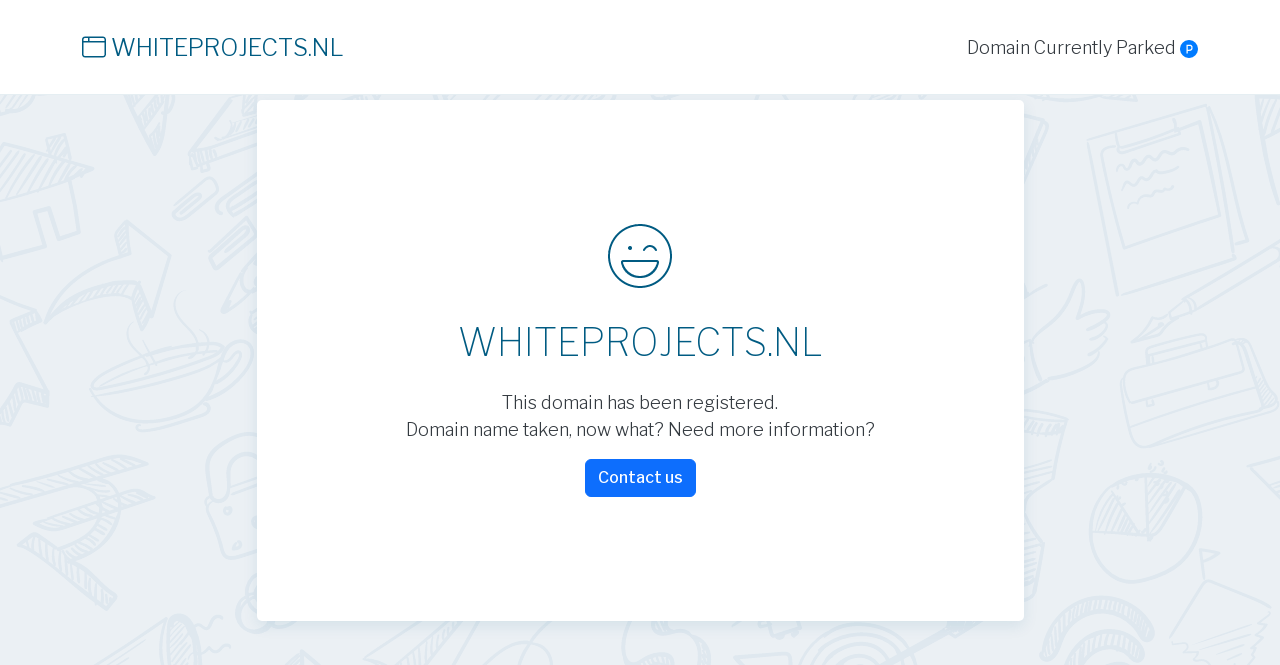

--- FILE ---
content_type: text/html
request_url: https://whiteprojects.nl/
body_size: 330570
content:
<!DOCTYPE html>

<html lang="en">

<head>
    <meta name="robots" content="none">

    <title>whiteprojects.nl</title>
    <meta charset="utf-8">
    <meta name="viewport" content="width=device-width, initial-scale=1, shrink-to-fit=no">
    <link rel="preconnect" href="https://fonts.googleapis.com">
    <link rel="preconnect" href="https://fonts.gstatic.com" crossorigin>
    <link href="https://fonts.googleapis.com/css2?family=Libre+Franklin:wght@100;300;500&display=swap" rel="stylesheet">
    <link href="https://cdn.jsdelivr.net/npm/bootstrap@5.2.3/dist/css/bootstrap.min.css" rel="stylesheet" integrity="sha384-rbsA2VBKQhggwzxH7pPCaAqO46MgnOM80zW1RWuH61DGLwZJEdK2Kadq2F9CUG65" crossorigin="anonymous">
    <script src="https://challenges.cloudflare.com/turnstile/v0/api.js"></script>
    <style>
        :root {
            --bs-primary: #005B82;
            --bs-primary-rgb: 0, 91, 130;
            --bs-body-color: #343A40;

            --bs-font-sans-serif: "Libre Franklin", sans-serif, "Apple Color Emoji", "Segoe UI Emoji", "Segoe UI Symbol", "Noto Color Emoji";
            --bs-body-font-weight: 300;
            --bs-body-font-size: 18px;


            --header-height: 94px;
        }
        h1, .h1 {
            font-size: 38px;
            color: var(--bs-primary);
        }
        #wrapper {
            min-height: 100vh;
            display: flex;
            flex-direction: column;
        }
        #main {
            padding-top: 72px;
        }
        #main .container {
            min-height: calc(100vh - var(--header-height));
        }
        .navbar {
            border-bottom: 1px solid rgba(var(--bs-primary-rgb), .1);
            --bs-navbar-padding-y: 30px;
            --bs-navbar-brand-color: var(--bs-primary);
            --bs-navbar-brand-hover-color: var(--bs-primary);
            --bs-navbar-brand-font-size: 24px;
        }
        .navbar-brand {
            text-transform: uppercase;
            line-height: 21px;
        }
        .py-8 {
            padding-top: 6rem !important;
            padding-bottom: 6rem !important;
        }
        .card {
            --bs-card-border-radius: 5px;
            --bs-card-border-width: 0;
            box-shadow: 0 5px 15px #005B8219;
        }
        .card-icon {
            color: var(--bs-primary);
            font-size: 64px;
            margin-bottom: 32px;
        }
        .card-title {
            font-weight: 200;
            text-transform: uppercase;
            margin-bottom: 24px;
        }
        #reload-timer {
            font-weight: 500;
        }
        .badge {
            --bs-badge-padding-x: 12px;
            --bs-badge-padding-y: 10px;
            --bs-badge-font-weight: var(--bs-body-font-weight);
        }
        .timestamp {
            text-transform: uppercase;
            font-size: 10px;
            margin-top: 18px;
        }
        svg:not(:root).svg-inline--fa, svg:not(:host).svg-inline--fa {
            overflow: visible;
            box-sizing: content-box;
        }
        .svg-inline--fa {
            display: inline-block;
            height: 1em;
            overflow: visible;
            vertical-align: -.125em;
        }
        .decor-bg {
            position: fixed;
            z-index: -1;
            top: var(--header-height);
            right: 0;
            bottom: 0;
            left: 0;
            overflow: hidden;
            min-height: 100vh;
        }
        @media (min-width: 768px) {
            #main {
                padding-top: var(--header-height);
            }
            .card {
                --bs-card-spacer-y: 100px;
                --bs-card-spacer-x: 125px;
                margin-bottom: var(--header-height);
            }
        }
        @media (max-width: 767.98px) {
            .navbar {
                --bs-navbar-padding-y: 1rem;
            }
            .card {
                --bs-card-spacer-y: 50px;
                --bs-card-spacer-x: 25px;
            }
        }
        .modal-backdrop {
            pointer-events: none;
        }
        .modal {
            background: rgba(#343A40, .85);
            transform: translateY(-100%);
            color: inherit;
        }
        .modal.fade {
            opacity: 1;
            transition: transform .3s ease-in-out;
        }
        .modal.fade.show {
            transform: translateY(0);
        }
        .modal.show {
            padding-left: 0;
        }
        .modal-open {
            overflow: hidden;
            padding-right: 0;
        }
        .modal-content {
            box-shadow: 0 .5rem 1rem rgba(0,0,0,.15);
            font-size: .875rem;
            line-height: 1.25;
        }
        @media (min-width: 1024px) {
            .modal-body,
            .modal-header {
                padding-left: 60px;
                padding-right: 60px;
            }
        }
        .modal-header {
            background-color: #fff;
            padding-top: 10px;
            padding-bottom: 10px;
        }
        @media (min-width: 1024px) {
            .modal-header {
                padding-top: 23px;
                padding-bottom: 20px;
            }
        }
        .modal-header .btn-close {
            padding: 0;
            margin: 0;
        }
        .modal-body {
            background-color:#f8f9fa;
            font-size:.875rem;
            line-height:1.71;
            padding-bottom:2.1875rem;
            padding-top:2.1875rem
        }
        @media (min-width:1024px) {
            .modal-body {
                padding-top:3.375rem
            }
        }
        .modal-body .form-label,
        .modal-body .h5 {
            margin-bottom:.1875rem
        }
        .modal-body .form-group {
            margin-bottom:1.25rem
        }
        .modal-body .form-control {
            background-color:#fff;
            border-color:#e5eef2
        }
        .modal-body .form-control:focus {
            border-color:#6c757d
        }
        .modal-body label.required:after {
            color:#dc3545;
            content:" *"
        }
    </style>
</head>
<body>
<div id="wrapper">
    <header>
        <nav class="navbar fixed-top bg-white">
            <div class="container">
                <div class="navbar-brand">
                    <svg aria-hidden="true" focusable="false" class="svg-inline--fa" role="img" xmlns="http://www.w3.org/2000/svg" viewBox="0 0 512 512"><path fill="currentColor" d="M0 96C0 60.65 28.65 32 64 32H448C483.3 32 512 60.65 512 96V416C512 451.3 483.3 480 448 480H64C28.65 480 0 451.3 0 416V96zM160 128H480V96C480 78.33 465.7 64 448 64H160V128zM128 64H64C46.33 64 32 78.33 32 96V128H128V64zM32 160V416C32 433.7 46.33 448 64 448H448C465.7 448 480 433.7 480 416V160H32z"/></svg>
                    whiteprojects.nl
                </div>
                <div class="ms-md-auto">
                    Domain Currently Parked
                    <svg xmlns="http://www.w3.org/2000/svg" width="18" height="18" viewBox="0 0 18 18"><path d="M9,18a9,9,0,1,1,9-9A9.01,9.01,0,0,1,9,18ZM6.375,4.625v8.75h1.25v-2.5H9.5a3.125,3.125,0,1,0,0-6.25H6.375Zm3.126,5H7.625V5.875H9.5a1.875,1.875,0,1,1,0,3.749Z" fill="#007bff"/></svg>
                </div>
            </div>
        </nav>
    </header>
    <main id="main">
        <div class="container d-flex align-items-center justify-content-center">
            <div class="card p-4 py-lg-6 px-lg-7 py-xl-7 px-xl-8">
                <div class="card-body">
                    <div class="text-center">
                        <svg aria-hidden="true" focusable="false" class="svg-inline--fa card-icon" role="img" xmlns="http://www.w3.org/2000/svg" viewBox="0 0 512 512"><path fill="currentColor" d="M335.8 168C335.9 168 335.1 168 336 168C358.8 168 379.9 181.1 391.2 204.4C393.1 208.4 391.5 213.2 387.6 215.2C386.4 215.7 385.2 216 384 216L383.8 215.1C380.1 216.1 378.2 214.6 376.7 211.9C365.8 192.7 350.3 184.1 335.8 184C330.1 184 326.2 184.9 321.7 186.6C313.6 189.8 305.8 195.7 299.2 204.8C297.7 206.9 296.4 209.2 295.2 211.6C293.7 214.4 290.8 216.1 287.8 215.1C286.4 216 285 215.7 283.7 214.1C279.9 212.8 278.5 207.9 280.7 204.1C282.2 201.2 283.1 198.6 285.8 196C292.8 185.8 302.1 177.9 312.6 173.1C319.9 169.7 327.7 168 335.6 168C335.7 168 335.8 168 335.8 168V168zM160 192C160 183.1 167.2 176 176 176L176.2 176L176.4 176C185.2 176 192.4 183.2 192.4 192C192.4 200.8 185.2 208 176.4 208L176.2 207.1L176 208C167.2 208 160 200.9 160 192zM391.9 288C401.5 288 409.1 296.4 407.9 306L407.8 306.3C408.2 308.7 408 311.3 407.3 314C406.6 316.8 405.7 319.7 404.8 322.4C389.3 385.3 332.1 432 264 432H247.1C179.9 432 122.7 385.3 107.2 322.4C106.3 319.6 105.4 316.8 104.7 314C103.1 311.4 103.8 308.8 104.2 306.3L104.1 306C102.9 296.5 110.5 288 120.1 288L391.9 288zM126.5 304C124 304 122.1 305.1 121 306.3C120.8 306.5 120.6 306.8 120.5 307C121.1 311 121.9 314.9 122.8 318.8C141.9 375.5 194.5 416 256 416C317.4 416 369.1 375.6 389.1 319C390.1 315.1 390.9 311.1 391.5 307C391.4 306.8 391.2 306.5 390.1 306.3C389.9 305.1 387.1 304 385.5 304H126.5zM512 256C512 397.4 397.4 512 256 512C114.6 512 0 397.4 0 256C0 202.1 16.12 153.7 43.72 112.9C62.12 85.63 85.63 62.12 112.9 43.72C153.7 16.12 202.1 0 256 0C397.4 0 512 114.6 512 256zM496 256C496 123.7 388.3 16 256 16C123.7 16 16 123.7 16 256C16 388.3 123.7 496 256 496C388.3 496 496 388.3 496 256z"/></svg>
                        <h1 class="card-title">whiteprojects.nl</h1>
                        <p class="mb-6">
                            This domain has been registered.<br>
                            Domain name taken, now what? Need more information?
                        </p>
                        <button type="button" class="btn btn-primary" data-bs-toggle="modal" data-bs-target="#contactModal">Contact us</button>
                    </div>
                </div>
            </div>
        </div>
        <svg aria-hidden="true" focusable="false" class="decor-bg" role="img" xmlns="http://www.w3.org/2000/svg" xmlns:xlink="http://www.w3.org/1999/xlink" viewBox="0 0 1920 1400">
            <defs>
                <clipPath>
                    <rect width="1920" height="1400" transform="translate(0 100)" fill="#fff"/>
                </clipPath>
            </defs>
            <g transform="translate(0 -100)">
                <g clip-path="url(#clip-path)">
                    <rect width="1920" height="1400" transform="translate(0 100)" fill="#ebf0f4"/>
                    <g transform="matrix(0.966, -0.259, 0.259, 0.966, -368.675, -485.173)">
                        <g transform="translate(0 0)">
                            <path d="M39.542,118.574c-4.32,1.5-8.728,2.821-12.959,4.584-3.791,1.5-5.554,4.584-5.642,8.639-.088,4.76.265,9.521.441,14.193q.529,14.149,1.322,28.3l1.058,14.193.529,6.788A45.442,45.442,0,0,0,25,202.146a5.791,5.791,0,0,0,4.232,4.584c2.38.617,5.025-.264,7.317-.705l7.67-1.411c2.733-.529,4.937-1.058,6.876-3.085.353.176.353.617.705.705a336.556,336.556,0,0,0,89.3-.97,338.324,338.324,0,0,0,43.9-9.433c7.052-2.116,14.105-4.408,20.981-6.964,4.937-1.763,11.813-4.408,12.342-10.491.353-4.231-2.468-6.347-5.906-7.67,5.554-1.146,11.372-1.851,15.956-5.2,4.76-3.526,8.727-9.256,5.818-15.251-1.5-3.085-4.143-4.672-7.141-5.642l.882-.264c3.526-1.146,7.141-2.38,10.05-4.672,5.113-4.055,5.378-11.02.353-15.251-1.41-1.234-3.262-1.587-4.937-2.38,4.055-1.939,7.405-4.849,8.639-9.168a9.79,9.79,0,0,0-3.262-10.05c-3.085-2.645-7.141-3.438-11.108-3.791C215.943,93.8,204.13,93.362,192.4,92.568c-12.077-.882-24.155-1.763-36.232-2.557,9.345-17.279,15.427-36.144,16.926-55.8a107.83,107.83,0,0,0,.265-15.075c-.176-3.879-.97-8.11-3.174-11.372a11.062,11.062,0,0,0-9.257-5.113c-4.32.176-7.67,3-10.05,6.435s-3.7,7.405-5.113,11.372c-1.587,4.32-3.174,8.727-4.76,13.135a176.943,176.943,0,0,1-11.02,24.684,79.881,79.881,0,0,1-15.868,20.893c-6.082,5.554-13.223,9.521-20.628,13.047C78.948,99.18,62.11,106.056,54.969,121.572a1.724,1.724,0,0,0-2.556-2.292,18.843,18.843,0,0,0-2.468,3.438c-.176-.793.088-1.763-.353-2.557h-.176c.176-.353.441-.793.265-1.146-1.5-4.32-7.229-1.411-10.138-.441m10.491,76.784c.529-6.347.353-12.783.441-19.13l.265-19.13c.088-6.347,0-12.694,0-19.13,0-2.821,0-5.642-.088-8.463a28.05,28.05,0,0,1,.882-2.909,15.69,15.69,0,0,1,2.028-2.733c-.353,2.645,3.438,3.614,4.584.97,5.73-13.576,20.629-19.659,33.147-25.3,6.788-3.085,13.664-6.259,19.835-10.491a74.63,74.63,0,0,0,17.9-17.808c9.962-13.752,16.044-30.061,21.51-46.018,1.323-3.791,2.38-7.67,4.232-11.108,1.5-2.645,3.967-6.259,7.405-5.818,3.35.353,4.76,4.231,5.377,7.052.97,3.967.705,8.287.529,12.342a140.029,140.029,0,0,1-18.689,63.473,2.971,2.971,0,0,0,2.468,4.408c21.246,1.41,42.491,2.557,63.737,3.879,4.76.264,9.609.264,14.281,1.058,2.909.529,6.7,1.675,7.317,5.025.529,3.085-2.38,5.466-4.584,6.876a25.8,25.8,0,0,1-9.08,3.085c-1.411-.088-2.821-.441-4.232-.441a257.291,257.291,0,0,0-32.971,1.587,2.869,2.869,0,0,0,0,5.73,134.925,134.925,0,0,0,35.262-.793c.617-.088,1.323-.441,1.94-.529,2.821.176,5.642-.353,8.287.793,2.027.882,4.5,2.292,5.377,4.408,1.058,2.468-.441,4.849-2.468,6.171-2.733,1.851-6.083,2.733-9.256,3.7-3.879,1.146-7.846,2.116-11.813,2.909a134.693,134.693,0,0,1-27.24,2.733l-.705.088c-3,.617-2.2,5.113.705,5.113a125.963,125.963,0,0,0,26.887-2.733,74.194,74.194,0,0,1,7.67,0c2.557.264,5.554.793,7.494,2.557,4.584,3.967-.265,8.992-3.967,11.2-5.642,3.438-12.518,4.055-18.954,5.113a152.513,152.513,0,0,1-26.182,1.587c-3.614,0-3.614,5.642,0,5.73h21.951c2.292.088,12.43-.793,11.637,3.791-.353,2.116-3.35,3.526-5.113,4.32-2.909,1.234-5.995,2.116-8.992,3.086-6.436,2.116-13.047,4.055-19.659,5.73a333.359,333.359,0,0,1-81.368,11.108A334.97,334.97,0,0,1,51.8,195.711c-1.587-.264-2.645,1.411-2.909,2.821a23.765,23.765,0,0,0-8.992.088l-5.466,1.058c-.617.088-2.645.176-3,.617-.176.088-.705-.088-.265.176.441.353.088,0,.088-.264a31.5,31.5,0,0,0-.529-5.73l-.529-5.995c-.264-4.055-.617-8.022-.881-12.077q-.926-11.769-1.587-23.538c-.265-3.967-.441-8.022-.617-11.989-.176-1.851-.176-3.791-.265-5.642a18.457,18.457,0,0,1-.088-4.937c.529-1.851,2.557-2.292,4.143-2.909l5.995-2.38c3.526-1.322,7.229-3.35,11.019-3.438a22.951,22.951,0,0,0-1.146,6.876c-.176,3.174-.352,6.347-.44,9.521-.353,6.435-.705,12.783-.882,19.13l-.529,19.13c-.176,6.347-.617,12.783-.353,19.13.176,3.526,5.2,3.438,5.466,0" transform="translate(1823.907 230.621)" fill="#dfe8ef"/>
                            <path d="M51.674,6.826C44.092,9.735,36.863,13.967,31.4,19.873c-5.29,5.642-9.433,13.4-7.317,21.246.088.529.617.353.97.617v.088a12.559,12.559,0,0,0,10.491,6.7c12.166,1.234,20.1-9.785,30.414-13.841A20.972,20.972,0,0,1,91.873,43.94c5.113,9.345,2.116,19.835-5.377,26.8C76.886,79.555,63.31,81.23,50.88,82.9a2.9,2.9,0,0,0-2.821,2.821c-.794,12.695-1.5,25.389-2.38,38.084-.441,6.171-.793,12.342-1.234,18.513-.353,5.466-.617,11.2,1.5,16.4.265.705,1.146.882,1.5,1.587L45.5,162.774c-1.146,1.587,1.41,3.614,2.733,2.116L50,162.951l1.058,1.058c-.882,1.763.353,4.143,2.292,2.821l.176-.176c4.408,2.557,9.345,3.438,13.841-.264,6.7-5.378,7.141-15.075,7.405-23.009.529-13.135.794-26.359,1.146-39.582h0A52.966,52.966,0,0,0,110.65,83.169c8.815-11.9,11.725-27.593,8.815-41.962-2.821-14.017-11.725-26.976-24.6-33.588-13.4-6.876-29.444-6.171-43.2-.793M33.513,44.292c-2.027-.529-3.614-2.2-4.937-3.879C28.4,30.011,35.717,23.135,44,17.934c-1.234,2.116-2.468,4.231-3.791,6.259-1.675,2.645-3.438,5.2-5.2,7.758-1.763,2.645-3.967,5.025-5.113,7.934a.421.421,0,0,0,.617.441c2.644-1.675,4.584-4.408,6.523-6.788s3.7-4.937,5.466-7.493c1.763-2.733,3.526-5.554,5.113-8.375.705-1.146,1.41-2.38,2.027-3.614l.882-.617c2.2-.97,4.672-1.146,7.052-1.851a33.3,33.3,0,0,0-3.967,3.879q-3.041,4.231-5.818,8.463A161.709,161.709,0,0,0,37.3,42.088a1.225,1.225,0,0,0,2.116,1.234c3.879-5.642,7.758-11.284,11.637-17.014,1.851-2.645,3.7-5.378,5.642-8.022,1.5-2.116,3.7-4.849,3.967-7.581,2.556-.705,5.2-.176,7.758-.441a55.2,55.2,0,0,0-3.967,5.025c-1.675,2.292-3.35,4.672-4.937,7.053C56.258,27.014,53.26,31.95,50.175,36.8c-.529.793.617,1.5,1.41,1.058-5.025,3.791-11.46,8.11-18.072,6.435M65.691,29.747A47.94,47.94,0,0,0,52.2,37.5c3.526-4.32,7.053-8.463,10.4-12.871,1.763-2.292,3.438-4.584,5.2-6.876,1.675-2.38,3.526-4.584,4.584-7.317.176-.353-.529-.088-.617-.353,2.733-.088,5.466-.882,8.287-.441a21.061,21.061,0,0,0-1.94,2.028l-4.5,6.083c-2.821,3.879-5.289,8.022-7.934,11.989m14.987-.088a25.214,25.214,0,0,0-11.2-.353c2.645-2.909,5.289-5.73,7.67-8.816l4.5-5.554a22.254,22.254,0,0,0,2.909-4.76c1.41.353,3,0,4.408.529.97.441,1.587,1.41,2.556,1.851-.529.705-1.234,1.234-1.675,1.851-1.5,1.851-2.909,3.791-4.232,5.73a74.778,74.778,0,0,0-4.937,9.521M53.613,88.194c3.086-.441,6.083-1.058,9.168-1.587-2.028,1.763-4.232,3.35-6.083,5.289-1.146,1.322-2.38,2.557-3.615,3.791l.529-7.493m-.793,11.989c2.116-1.939,4.232-3.879,6.347-5.906A45.1,45.1,0,0,0,66.66,85.9,52.824,52.824,0,0,0,83.5,79.114c-.794.705-1.5,1.5-2.2,2.2Q66.881,95.2,52.2,108.911c.176-2.909.441-5.818.617-8.727m15.6,34.645c0,4.76.176,9.609-.176,14.37a26.781,26.781,0,0,1-2.468,10.138c-1.41,2.557-3.791,4.584-6.876,4.143l-.705-.353.97-.793c1.587-1.411,4.055-3.438,4.408-5.642.176-1.234-.794-2.733-2.2-2.2-2.027.705-3.35,2.821-4.848,4.231a29.562,29.562,0,0,1-2.557,2.116l-.97-1.41c1.146-1.234,2.38-2.557,3.438-3.879,2.292-2.733,5.907-5.906,6.964-9.345a1.693,1.693,0,0,0-2.468-1.939c-1.675.882-2.821,2.557-3.967,3.967l-4.055,5.025-2.028,2.468-.176-.353c-.529-1.851-.088-3.879-.176-5.818,3.085-3.438,6.259-6.788,9.168-10.314,2.821-3.526,6.523-7.229,7.846-11.725a.918.918,0,0,0-1.323-1.058c-4.232,2.292-7.052,6.876-9.961,10.579-2.116,2.557-3.967,5.378-5.907,8.11.088-1.675-.264-3.35-.176-4.937v-.617l.353.176c3.438-3.7,6.876-7.317,10.226-11.2,2.733-3.174,6.259-6.7,7.934-10.755l-.265,17.014m.353-18.072c-.353-.705-.794-1.5-1.5-1.058-4.055,2.292-6.964,7.141-9.962,10.667-2.38,3-4.584,5.995-6.876,9.08.265-3.35.441-6.7.705-10.05,6.259-5.289,12.695-10.579,17.72-16.926,0,2.733-.088,5.554-.088,8.287m39.582-40.2c-5.2,8.022-13.488,13.4-22.48,17.014,2.38-1.939,5.113-3.438,7.317-5.642,3.174-3,6.259-6.171,9.168-9.345l4.672-5.2c1.322-1.587,3.086-3.174,3.438-5.2.176-1.058-.705-2.38-1.851-1.851-1.939.793-2.909,2.292-4.232,3.879l-4.232,5.025c-3,3.35-6.083,6.7-9.256,9.874-3.7,3.614-7.493,7.141-11.284,10.755-1.587.353-2.909,1.5-4.5,1.675-1.058.088-.882,1.058-1.41,1.587-2.028-.97-4.672-.793-4.76,2.2v4.32l-.088-.088c-6.612,4.231-11.989,10.4-17.543,16.221l.793-10.931c10.843-8.375,21.51-17.1,31.736-26.447,5.818-5.378,11.46-10.843,17.014-16.485,2.821-2.733,5.642-5.554,8.375-8.375,1.939-2.028,3.791-4.143,5.642-6.259-.353,8.2-2.028,16.309-6.524,23.273m6.171-27.946c-3.086,2.2-5.554,5.2-8.2,7.934-2.733,2.733-5.377,5.466-8.11,8.2-.881.882-1.851,1.763-2.733,2.733,1.939-3.262,2.557-7.141,2.909-10.931,3.085-3,6.083-5.995,9.08-8.9,1.939-1.851,3.614-3.791,5.466-5.642.441-.529.441-1.322.97-1.851.705,2.733.441,5.642.617,8.463m-1.5-11.637a16.226,16.226,0,0,0-3.35,2.38c-1.763,1.939-3.526,3.879-5.2,5.818-1.851,2.292-3.791,4.5-5.642,6.788-.176-2.38-1.41-4.32-2.2-6.435a54.381,54.381,0,0,1,6.347-8.639c1.323-1.5,2.733-2.909,4.232-4.32.705-.705,1.234-1.675,2.028-2.38,1.234,2.292,2.909,4.32,3.791,6.788M104.3,21.46c1.5,1.851,2.2,4.143,3.438,6.083a19.554,19.554,0,0,0-3.262,1.851A40.561,40.561,0,0,0,99.9,34.331,47.271,47.271,0,0,0,95.4,42a22.352,22.352,0,0,0-4.32-5.642l7.141-7.141c1.41-1.41,2.733-2.909,4.055-4.408a11,11,0,0,0,2.028-3.35m-2.733-1.851a13.945,13.945,0,0,0-2.733,2.38,49.922,49.922,0,0,0-3.791,4.76c-2.027,2.645-4.055,5.378-6.082,8.11-1.851-1.587-3.438-3.35-5.73-4.32C85,27.983,86.848,25.427,88.7,22.87c1.41-1.851,2.821-3.614,4.232-5.378a27.821,27.821,0,0,1,1.939-2.557,35.114,35.114,0,0,1,6.7,4.672" transform="translate(2049.622 229)" fill="#dfe8ef"/>
                            <path d="M237.786,103.183a2.831,2.831,0,0,0,2.027-2.645c-2.556-19.306-5.113-38.7-7.758-58.007-1.234-9.609-2.38-19.218-3.526-28.827-.529-3.614-1.587-7.052-5.466-8.11s-8.463.353-12.254.97Q153.42,15.952,95.942,25.252C85.1,27.1,74.255,28.867,63.412,30.63c-5.466.882-10.843,1.675-16.309,2.645-5.2.97-10.4,2.116-15.6,3.085l-6.524-2.38c-2.468-.882-4.143,1.763-3.791,3.879,4.937,32.794,11.46,65.412,17.19,98.118.265,1.675,2.292,2.38,3.791,2.116q75.9-15.207,152.334-27.769c14.458-2.38,28.827-4.76,43.285-7.141M223.24,13.263l.088-.529c.353,1.5.617,3.085.794,4.408.265,2.292.617,4.584.882,6.876.617,4.584,1.146,9.168,1.763,13.752,2.557,20.1,4.848,40.376,7.229,60.475-3.262.529-6.524,1.234-9.785,1.675-.617-2.733-3.879-4.408-5.994-5.995-2.733-1.939-5.466-3.791-8.2-5.73C204.551,84.405,199,80.7,193.355,77c-5.554-3.614-11.108-7.229-16.75-10.843-2.733-1.675-5.466-3.262-8.2-4.937a65,65,0,0,0-6.965-3.614c6.965-5.025,14.017-9.962,21.069-14.987L223.24,13.263M59.886,35.655c9.168-1.411,18.248-2.909,27.417-4.32,18.425-3,36.938-5.906,55.362-8.9,18.6-3,37.114-5.995,55.715-8.992,4.584-.705,9.168-1.5,13.752-2.2,2.028-.353,4.143-.705,6.171-.97C195.47,26.575,172.55,42.8,149.717,59.281l-8.728,6.347c-2.468,1.763-5.025,3.967-8.022,4.5-3.438.617-6.964-1.058-10.138-2.116L112.6,64.57C98.939,59.9,85.187,55.226,71.611,50.553,60.415,46.674,49.4,42.707,38.288,38.74c7.229-.97,14.37-1.939,21.6-3.085M28.062,41.561c24.067,7.758,47.957,15.956,71.759,24.155l-.088.088a27.031,27.031,0,0,0-2.292,2.2L93.3,71.887c-2.733,2.645-5.466,5.289-8.11,7.934q-8.463,8.463-16.661,17.19c-5.29,5.73-10.579,11.549-15.692,17.455-2.557,3-5.025,5.995-7.581,8.992-.793.97-1.41,2.2-2.292,3.174-4.849-28.3-9.433-56.773-14.9-85.071M43.93,131.481c1.675-1.851,3.526-3.526,5.025-5.466,2.468-2.909,4.849-5.818,7.317-8.639,5.113-5.995,10.314-11.813,15.6-17.631C77.253,94.014,82.63,88.284,88.1,82.73c2.644-2.733,5.289-5.377,8.022-8.022,1.322-1.322,2.645-2.645,4.055-3.967a27.033,27.033,0,0,0,2.292-2.2,7.214,7.214,0,0,0,.793-1.675l4.672,1.587c3.526,1.234,7.053,2.468,10.667,3.7a63.056,63.056,0,0,0,9.785,3.085c7.229,1.41,12.254-2.733,17.808-6.7l12.959-9.256a50.013,50.013,0,0,0,6.964,5.025c2.733,1.851,5.554,3.7,8.375,5.466C179.955,73.386,185.333,77,190.8,80.7c5.378,3.614,10.755,7.405,16.133,11.2,2.733,1.851,5.377,3.791,8.11,5.73a43.173,43.173,0,0,0,4.408,3.085c-45.4,6.964-90.713,14.546-135.849,23.1q-19.835,3.7-39.67,7.67" transform="translate(1842.352 454.238)" fill="#dfe8ef"/>
                            <path d="M152.138,29.251A60.222,60.222,0,0,0,113.526,7.388a82.908,82.908,0,0,0-42.139,4.937C46.174,22.287,25.545,44.5,22.989,72.271,20.7,96.955,32.951,124.2,55.607,135.656a28.979,28.979,0,0,0,5.289,1.851l-.088.353c7.581,3.085,7.405,13.135,8.551,19.835a21.037,21.037,0,0,0,7.581,12.342v.265l-.529-.353a24.668,24.668,0,0,0,0,2.557v.705c-.088,2.645-.088,5.289,0,8.022-3-1.763-7.229-2.909-10.226-.97a6.316,6.316,0,0,0-2.556,7.141c1.322,3.879,5.466,3.174,8.551,2.468,1.5-.353,3-.705,4.5-.97.176,3.614.881,7.052,5.113,8.2,2.292.617,4.849-.088,7.405-.441-.353,1.234,0,2.468-.441,3.526a2.029,2.029,0,0,0-.794-1.234l-.793-.176c-.353-.088-1.058-.176-.265,0a2.209,2.209,0,0,0-2.468.97c-.97,1.675-1.5,4.5,0,5.995s4.5.793,6.083-.088a9.044,9.044,0,0,0,3.614-4.672c.441-1.587-.617-3.174-1.851-4.5.97-.088,2.028,0,2.909-.088l3.438-.441c-.441.265-1.058.176-1.146.793a5.681,5.681,0,0,0,4.32,6.7c1.763.441,4.143,0,5.113-1.675a7.249,7.249,0,0,0,.529-3.35,17.471,17.471,0,0,0-.265-3.085l-.265-.264,5.025-.617c1.675-.088,3.173-1.587,2.556-3.262a70.766,70.766,0,0,1-1.587-7.229,2.9,2.9,0,0,0,3.085,1.058c1.763-.529,1.5-3.438-.441-3.262.353.088.441.264.353.529.264-.529.353-.617.353-.264a7.079,7.079,0,0,1,2.556,1.322c1.675,1.146,4.32-.793,3.526-2.733-.441-1.146-.176-2.645-.176-3.879.088-1.146.088-2.38.088-3.614a1.915,1.915,0,0,0-2.469-1.851,62.063,62.063,0,0,0-8.022,2.909l.088-2.38c7.846-5.378,9.433-17.808,12.518-26.094,2.468-6.876,7.67-11.813,13.047-16.573a95.7,95.7,0,0,0,15.6-17.1,74.482,74.482,0,0,0,13.4-43.108,66.314,66.314,0,0,0-14.281-39.67M69.095,186.257c-1.146.176-1.939.441-1.939-.793a2.735,2.735,0,0,1,.882-2.116c2.028-1.763,5.554,0,7.846.441.705.088.265-.705.529-1.234v1.939c-2.468.529-4.849,1.322-7.317,1.763m32.971,11.989-.265-.088-.176-.088c-.353-.441-.265-.441-.176-.793,0-.882-.705-1.146-1.322-1.41l2.38-.353c-.265.882-.265,1.851-.441,2.733m-4.584-6.964c-4.143.617-8.463,1.587-12.606,1.587-1.234,0-2.909-.176-3.614-1.322,2.38-.97,2.557-2.821,1.234-4.672.882-.353,1.94-.441,2.468-1.234l-.176-.617a69.817,69.817,0,0,0,10.49.264,90.921,90.921,0,0,0,11.989-1.5,41.371,41.371,0,0,0,1.5,5.906c-3.791.617-7.493,1.146-11.284,1.587M118.2,175.59v1.146l-.088,1.41c-.882-.264-1.587-.97-2.468-.882a4.048,4.048,0,0,0-3.526,2.909c-.088-.793-.441-1.587-.529-2.38l.088-.705a33.319,33.319,0,0,0,6.524-1.5M152.49,101.98a75.492,75.492,0,0,1-13.047,17.279c-5.025,4.937-10.843,9.256-15.251,14.9-3.967,5.025-5.906,10.843-7.581,16.926a49.157,49.157,0,0,1-4.849,12.518c-.617-2.028-3.791-2.38-4.5-.088a23.471,23.471,0,0,0-.264,2.468c-1.41.264-2.821.529-4.232.881.529-6.788,1.058-13.576,1.146-20.364.088-4.584.088-9.168-.088-13.752l-.088-3.174.529-.088c5.025-7.846,8.9-16.573,12.342-25.124a222.917,222.917,0,0,0,8.551-26.976,2.5,2.5,0,0,0-1.058-2.557c-1.675-1.146-3.7-.705-5.642-.441-.088-1.851-.088-3.7-1.322-5.2a2.214,2.214,0,0,0-2.292-.617c-.529.176-.881.705-1.41.97-.529-1.5-.353-3.35-1.851-4.143-3.35-1.939-6.436-1.234-9.08.705-.529-1.058-.441-2.468-1.5-3.174-3.35-2.38-6.876-1.411-9.7.97a8.869,8.869,0,0,0-8.022.088c-.882.529-1.146,1.763-1.851,2.468-2.028-.793-4.143-1.41-6.171-.264-1.322.705-1.5,2.2-2.2,3.438a8.116,8.116,0,0,0-8.463,0c-3.35,2.2-3.7,5.907-2.821,9.433l-1.058.088c-4.231,2.557-2.733,7.846-1.146,11.46a2.813,2.813,0,0,0,2.468,1.41c1.939.176,3.879.264,5.818.441a191.167,191.167,0,0,0,6.964,19.13,106.174,106.174,0,0,0,4.761,10.138,43.57,43.57,0,0,0,2.821,4.849,7.057,7.057,0,0,0,3.262,2.028l.353-.176a6.758,6.758,0,0,0,0-3.967c-.617-1.763-1.587-3.526-2.292-5.377-1.323-3.174-2.733-6.347-4.055-9.609a208.963,208.963,0,0,1-7.052-20.54,2.831,2.831,0,0,0-2.733-2.116c-1.939-.088-3.791-.176-5.73-.353a4.592,4.592,0,0,1-.705-2.645l.353-.264c.353-.617.265,1.234-.088-.265l.265-.176c.441.441.353,1.234.881,1.675,2.028,1.41,4.143-.882,3.791-2.909-.176-.705-.97-.882-1.322-1.322l.088-.176c-2.028-1.234-2.2-4.849-.265-6.347,2.292-1.851,6.083.617,6.259,3.262v-.088c.353.529.176,1.234.617,1.675A2.347,2.347,0,0,0,78,77.3c0-.705-.705-.97-.882-1.587l.265-.088c-.529-.441.088-1.234,0-1.939.088.617-.265,1.41.441,1.675a7.915,7.915,0,0,0,7.67-.176,2.443,2.443,0,0,0,1.146-2.028c0-1.234-1.146-1.939-1.763-3,.881-.97,1.146-2.468,2.468-2.733.617-.088,1.146.353,1.851.617-.882,1.675-2.38,3-2.38,4.672a2.3,2.3,0,0,0,2.2,2.2c4.231.264,5.289-3.526,4.5-6.964,1.322-1.587,3.086-2.468,4.937-1.411a4.207,4.207,0,0,1,1.5,3.174c-.97,1.411-2.292,2.38-2.733,3.879-.529,1.587,1.234,3.614,2.909,2.909.882-.353.794-1.411,1.41-1.939l.265.264a14.488,14.488,0,0,1,1.939-3.614l.265-.353a4.558,4.558,0,0,1,3.791-1.851c1.058.088,2.468.529,2.733,1.763.176.705-.617.882-1.058,1.234-.794.705-1.851.793-2.468,1.587a2.451,2.451,0,0,0,1.763,4.055c.882.088,1.058-1.146,1.851-1.5l.176.353c.617-.882,1.675-1.146,2.557-1.675-.088,1.5.353,3.174-.882,3.879h.088c-.265.617-1.058.705-1.146,1.322a2.33,2.33,0,0,0,3.35,2.645c.529-.353.529-1.058.97-1.5l.088.088c.353-1.763,2.292-1.41,3.879-1.587a174.238,174.238,0,0,1-7.141,22.744c-2.645,6.612-6.083,12.783-9.345,19.13l-.088-.97c-.441-1.5-2.116-1.411-3.262-2.292a93.258,93.258,0,0,0-.793-14.9c3.262-.441,6.259-2.645,6.436-5.995.264-5.73-5.818-8.9-10.667-9.345-5.113-.441-11.549,2.028-12.783,7.493-.882,3.879,1.939,7.229,5.554,8.375A23.316,23.316,0,0,0,86.99,115.2a19.411,19.411,0,0,0,2.292,5.378l-.705.529c-1.587,3.614-1.587,7.758-1.939,11.549-.353,4.5-.794,8.9-1.146,13.312q-.793,7.537-1.322,15.075c-.176,2.557-.441,5.113-.617,7.67l.176,1.5h-.176c-1.058.353-1.234,2.116,0,2.38l.353.088a9.9,9.9,0,0,0,.265,2.821,1.524,1.524,0,0,0,2.556,0c.441-.617.265-1.587.529-2.38l2.821-.088c2.468-.176,4.937-.353,7.405-.705h.088v.705c-.352,3.174,4.584,3.085,4.849,0l.088-1.587,2.468-.441a1.9,1.9,0,0,0,1.322,2.821c0,2.028-.176,3.967,0,5.995a83.507,83.507,0,0,1-11.46,1.675c-4.232.353-8.463.088-12.695.265-1.146.088-.705,1.322-.265,2.2l-1.146.088c0-3-.176-5.907-.265-8.9h.088l-.088-.176c0-1.058,0-2.2-.088-3.174.97.088,1.41,1.411,2.468,1.146,2.292-.529,1.851-3.35,0-4.143-1.411-.617-3-.97-4.232-2.028a13.329,13.329,0,0,1-2.909-4.32c-1.587-3.614-1.939-7.405-2.645-11.2-.97-5.289-3.791-10.843-8.551-13.4.97-.705,2.2-1.587.882-2.292-5.025-2.821-10.05-5.642-14.369-9.433a64.316,64.316,0,0,1-21.6-45.048C28.1,55.7,43.706,33.571,65.568,21.758c23.538-12.695,56.244-14.017,76.784,5.113a59.635,59.635,0,0,1,18.072,34.2c2.116,14.017-1.234,28.563-7.934,40.9M78,70.949l-.705.793c.264-.353-.353-.882,0-1.146.264-.176.353.441.705.353m16.573,51.4.088-.353.705-.264.088.793c-.176,1.939,1.5,2.2,2.909,1.587l.176.529c.529,7.493.617,15.163.441,22.744-.088,6.788-.617,13.576-1.146,20.452l-.97.176c-2.2.353-4.408.617-6.612.97l-2.116.265c.088-1.411.617-2.733.793-3.967l1.322-11.549c.793-7.581,1.5-15.163,2.292-22.744a41.787,41.787,0,0,1,1.41-5.995c.705.264,1.411-.441,1.058-1.058a3.934,3.934,0,0,1-.441-1.587m3.262-23.009c-1.939-1.322-3.879.882-3.526,2.733.794,4.672.705,9.521.794,14.281-.97.176-1.5,1.146-2.292,1.675a23.711,23.711,0,0,1-1.234-4.055,18.988,18.988,0,0,1,1.146-10.843c.793-1.939-1.411-3.7-3.174-3.262-2.116.617-2.821-2.645-1.939-3.967,1.322-2.028,4.408-2.733,6.612-2.733s5.289.705,6.347,2.909c.617,1.5-.97,4.408-2.733,3.262" transform="translate(1979.835 571.19)" fill="#dfe8ef"/>
                            <path d="M41.071,15.209c-.353-4.408-4.5-9.7-9.433-8.022-1.146.353-1.763,2.468-.353,3.085,2.292.97,4.76,2.292,5.2,5.025a4.162,4.162,0,0,1-3.791,4.76c-2.468.353-4.849-.97-5.2-3.526s1.234-5.025,3.262-6.524c.793-.529.617-2.116-.617-2.028-4.408.265-6.788,4.849-6.259,8.992.529,4.584,4.584,7.405,9.08,6.964,4.5-.353,8.463-3.879,8.11-8.728" transform="translate(2075.034 598.72)" fill="#dfe8ef"/>
                            <path d="M32.886,7.294c-.794-.617-2.292.176-1.587,1.234,5.113,7.052,9.256,14.81,10.755,23.45a49.017,49.017,0,0,1,.353,12.959,32.294,32.294,0,0,1-1.234,6.347c.176-3.879.529-7.758,0-11.46-.794-5.906-2.821-10.931-7.67-14.546-2.028-1.5-5.378-3.085-6.259-5.73-.617-2.028.705-5.466,3.174-5.025.881.088,1.587-.793.881-1.5-1.5-1.587-3.526-1.322-5.113.088a7.085,7.085,0,0,0-2.2,6.347c.794,6.083,8.64,7.934,11.373,12.959,3,5.554,2.821,13.312,2.468,19.483a32.579,32.579,0,0,1-1.851,9.609,18.6,18.6,0,0,1-1.851,4.055c-.882,1.322-2.116,2.38-2.645,3.879a1.612,1.612,0,0,0,1.939,2.028c2.468-.793,4.232-3.879,5.378-6.083a25.626,25.626,0,0,0,2.292-7.229c.529.176.794.97,1.146.529,2.821-3.35,3.7-8.639,4.232-12.871a48.51,48.51,0,0,0-.353-14.281C44.434,22.369,40.291,13.2,32.886,7.294" transform="translate(2083.043 616.861)" fill="#dfe8ef"/>
                            <path d="M42.441,21.941A48.34,48.34,0,0,0,30.187,37.9a84.3,84.3,0,0,0-8.375,43.99c1.234,14.722,6.436,28.827,15.868,40.2a65.044,65.044,0,0,0,33.764,21.6,67.79,67.79,0,0,0,10.314,1.587c3.35.176,7.141.265,10.4-.793a11.491,11.491,0,0,0,6.964-7.317,47.082,47.082,0,0,0,2.821-11.549c.793-6.876-2.028-15.163-9.345-17.367-3.791-1.146-7.317.088-10.755,1.675-3.086,1.322-5.995,2.292-9.345,1.939-5.995-.617-11.548-4.5-15.075-9.168-4.584-5.907-6.171-13.664-6.7-20.981-.265-3.967-.265-7.934-.176-11.9.088-3.526-.088-7.229.793-10.667.794-3.174,2.645-4.849,5.818-5.642,3.262-.882,6.612-1.234,9.609-2.909,11.2-5.995,11.284-22.744,8.992-33.5-.705-3.438-2.468-7.052-5.554-8.816-2.733-1.587-6.523-1.939-9.256-.353a5.835,5.835,0,0,0-3.086,3.7l.265.882A23.039,23.039,0,0,0,45,20.442c-.793.529-1.763.882-2.557,1.5m43.99,93.093c2.468-.882,4.672-.97,6.612,1.058a10.005,10.005,0,0,1,2.733,7.581,39.447,39.447,0,0,1-1.763,10.05c-.882,3.086-2.028,5.113-5.378,5.642-.705.088-1.5-.264-2.2-.176a18.173,18.173,0,0,0,.97-4.937,53.542,53.542,0,0,0-.529-7.493A46.727,46.727,0,0,0,83.786,116c.794-.353,1.675-.617,2.645-.97M64.745,16.122c.97.088,0-.705,0-1.5h.265c.97.088,1.939-.264,2.556.441,1.675,2.116,1.94,5.289,2.2,7.846.529,4.937.705,10.226-.705,14.987-.529,1.675-2.38,1.763-3.262,2.909a69.645,69.645,0,0,0,.705-12.871,109.172,109.172,0,0,0-1.763-11.813M52.667,21.5A42.641,42.641,0,0,1,59.9,19.3a84.743,84.743,0,0,1,1.411,11.46,66.946,66.946,0,0,1-.97,12.606c-.088.793.705.97,1.058,1.5-.793.353-.882,1.41-1.763,1.587-2.821.529-5.73.882-8.287,2.2a12.725,12.725,0,0,0-5.818,6.524c-2.292,5.642-1.939,12.518-1.939,18.425-.088,6.964.265,13.929,2.292,20.629,3.262,11.108,11.637,21.246,23.362,23.714a21.463,21.463,0,0,0,8.551.176,15.521,15.521,0,0,0,2.644-.882,78.744,78.744,0,0,1,1.851,10.314,42.519,42.519,0,0,1,.176,6.7,26.179,26.179,0,0,0,.265,4.584c-3.791-.176-7.581-.088-11.019-1.058a59.554,59.554,0,0,1-28.739-18.16A64.2,64.2,0,0,1,27.984,86.559c-2.028-12.959-.353-26.359,3.879-38.7,3.526-10.226,9.785-21.51,20.1-26.094l.705-.265" transform="translate(1879.015 600.98)" fill="#dfe8ef"/>
                            <path d="M36.207,12.681a28.847,28.847,0,0,0-9.433,9.873c-1.41.353-2.909.529-3.967,1.322-1.058.882-.353,2.557.705,2.909,2.468.882,5.995-.705,8.375-1.5a53.062,53.062,0,0,0,7.934-3.526A49.049,49.049,0,0,0,53.4,10.565,2.118,2.118,0,0,0,51.37,7.039a40.486,40.486,0,0,0-15.163,5.642m1.5,5.377a29.108,29.108,0,0,1-3.791,1.675,44.255,44.255,0,0,1,4.672-3.614,23.415,23.415,0,0,1,2.645-.97c-1.234.882-2.2,2.2-3.526,2.909" transform="translate(1942.198 610.24)" fill="#dfe8ef"/>
                            <path d="M54.392,10.739c-7.67-5.025-17.014-3.967-24.684.353-1.675-.353-3.35-.441-5.025-.705-1.939-.265-3.526,2.468-1.41,3.438a11.35,11.35,0,0,0,1.675.353c.353.353.265,1.058.705.705.353-.264.705-.176,1.058-.353,8.64,2.821,18.777,2.292,27.24-.265a1.961,1.961,0,0,0,.441-3.526m-15.6,1.587a31.258,31.258,0,0,1-4.143-.617A21.834,21.834,0,0,1,43.9,11.62a47.589,47.589,0,0,1-5.113.705" transform="translate(1940.675 644.183)" fill="#dfe8ef"/>
                            <path d="M25.4,8.284a2.135,2.135,0,0,0-.353,2.821c-.264-.353-.705-.529-.97-.97-.794-.97-2.116.353-1.675,1.322,3.879,8.551,13.135,13.576,22.3,14.1a1.971,1.971,0,0,0,1.939-2.556,21.515,21.515,0,0,0-8.2-11.108,24.94,24.94,0,0,0-6.083-3.174c-2.028-.705-5.025-1.763-6.965-.441M39.154,19.92a27.89,27.89,0,0,1-13.312-8.11,22.392,22.392,0,0,0,4.32,1.322A17.989,17.989,0,0,1,35.628,15.6c1.587,1.058,2.38,2.821,3.526,4.32" transform="translate(1945.069 667.002)" fill="#dfe8ef"/>
                            <path d="M29.54,131.279a20.168,20.168,0,0,1-3.262-.088c-1.411-.264-1.322-.617-1.411-1.939-.088-2.645-.088-5.289-.088-7.846l-.265-15.6c-.088-10.4-.265-20.8-.441-31.207l-.529-34.645c-.088-5.906-.176-11.813-.353-17.808-.176-5.906-.088-11.813-.705-17.719a1.852,1.852,0,0,0-3.7,0c-.441,5.466-.264,10.931-.176,16.485,0,5.289,0,10.667.088,16.044.176,10.667.353,21.334.441,32l.529,32.53.265,15.6c0,2.557,0,5.2.088,7.758,0,2.38-.265,5.113.441,7.317,1.411,4.584,7.052,3.879,10.843,4.055l7.317.264a1.308,1.308,0,0,0,1.146,0l7.934.264L79.437,137.8c.705.529.97.529,1.763.088,7.229.264,14.458.529,21.775.705v1.411c-.265,3.085,4.584,3.085,4.76,0a5.78,5.78,0,0,0,0-1.234l15.868.529c1.058,1.146,2.116,1.322,3,.088,5.73.264,11.46.441,17.191.617,10.755.353,21.422.617,32.089,1.058a1.692,1.692,0,0,0,2.733.088c12.695.441,25.3.882,38,1.146,2.909.088,2.909-4.408,0-4.584-5.113-.176-10.138-.265-15.163-.441,0-.441.441-.793.441-1.146.265-3.967.617-7.846.882-11.725l3.7-48.133c1.322-17.984,2.644-36.056,3.614-54.128a1.939,1.939,0,0,0-1.851-1.939c-3.526-.264-7.053.705-10.579.793l-.176-.441c-.529,0-.882.441-1.322.529-5.466.264-10.931-.176-16.221,1.146-.617.176.265.441.265.882-1.411,3-1.146,7.141-1.234,10.4l-.529,11.2c-.264,7.758-.617,15.516-.97,23.273-.617,15.251-1.146,30.5-1.675,45.753L175,136.3c-8.639-.264-17.279-.617-25.918-.882,1.411-3.085,1.851-6.7,2.38-10.05.705-3.791,1.411-7.581,2.028-11.284,1.234-7.405,2.292-14.81,3.262-22.127,2.028-14.9,3.35-29.885,4.143-44.872.529-8.551.793-17.014.882-25.565a2.084,2.084,0,0,0-2.557-1.939,80.267,80.267,0,0,1-14.458,1.939,60.932,60.932,0,0,1-6.964-.088c-2.38-.088-4.584-.617-6.788.353a.939.939,0,0,0-.441,1.5l.97.264c-.882-.176-1.851-1.234-1.851,0,0,14.81.441,29.532-.088,44.343-.353,10.05-1.411,20.011-2.38,29.973a10.594,10.594,0,0,0-11.637,4.32c-3.174,4.937-2.557,11.549,2.292,15.075a12.214,12.214,0,0,0,7.229,2.116c-.617,5.025-1.322,10.138-2.116,15.163-5.025-.176-10.138-.441-15.163-.529,1.675-32.089,2.116-64.266.793-96.355a1.808,1.808,0,0,0-2.292-1.675c-4.937.882-9.962,1.763-14.987,2.645l-7.052,1.322c-2.38.529-4.937.793-7.141,1.851-1.058.529-.441,1.851.529,1.939,2.292.264,4.761-.353,7.053-.705,1.851-.264,3.791-.529,5.642-.882a107.635,107.635,0,0,0-9.345,7.405,26.042,26.042,0,0,0-.176-3.7.964.964,0,0,0-1.851,0c-1.234,7.229-.97,14.722-.97,22.039-.088,7.67-.088,15.339-.088,23.009v22.568c0,6.435-.176,13.047.088,19.483-3.438-.088-6.876-.264-10.314-.353,0-2.2,0-4.32-.088-6.524-.088-2.821-.265-5.73-.353-8.639l-.793-17.19.617-.882c.176-.441-.441-.353-.705-.705-.617-12.166-1.146-24.419-1.763-36.673a1.957,1.957,0,0,0-1.939-1.939,47.076,47.076,0,0,0-7.052,0c0-.529-.353-1.058-.882-.882-.441.088-.705.705-1.146.882-2.027.088-4.055-.264-5.995,0-2.292.353-4.584.793-6.788,1.322a15.529,15.529,0,0,0-3.438,1.058,19.868,19.868,0,0,0-2.645,2.116c-.529.353-.088,1.322.529,1.322.97-.088,2.028,0,3,0a18.574,18.574,0,0,0,3.174-.793,46.226,46.226,0,0,1,6.964-1.322h.617c-.97.97-2.116,1.587-2.909,2.38-1.5,1.322-2.909,2.733-4.32,4.143l-2.028,2.2-.617.97c-.265-1.675-.088-3.438-.441-5.025-.265-1.5-2.468-1.058-2.468.353-.265,10.931.881,21.951,1.058,32.97.264,9.962,0,19.923-.353,29.8l-7.405-.264M194.834,24.345c2.733-.088,5.466-.353,8.287-.176a35.86,35.86,0,0,0-3.967,3c-2.2,2.028-4.232,4.232-6.347,6.347a118.029,118.029,0,0,0-10.138,10.843c.088-2.733.088-5.554.176-8.287,0-.97,0-1.939.088-2.909.529.264,1.058.617,1.587,0a37.414,37.414,0,0,1,6.7-6.259c1.234-.882,2.38-1.763,3.614-2.557m-6.083.176a39.814,39.814,0,0,0-5.818,5.73v-.617a32.1,32.1,0,0,0-.353-5.025c2.027-.264,4.055,0,6.171-.088M182.58,48.588v-1.41l.353.441c4.672-3,8.639-7.581,12.606-11.46,2.028-1.939,4.055-3.879,6.083-5.906a31.614,31.614,0,0,0,4.5-5.642c-1.058,11.108-1.851,22.215-2.821,33.323-.353-.353-.617-.882-.97-.617-1.939,1.41-3.174,3.791-4.584,5.642-1.675,2.38-3.438,4.672-5.2,6.964-3.438,4.231-7.67,7.67-11.019,11.9.353-11.108.794-22.127,1.058-33.235m-1.058,33.764c-.353,1.146.176,2.557,1.5,1.939,5.025-2.645,9.168-7.493,12.694-11.725a56.52,56.52,0,0,0,5.113-6.964,38.942,38.942,0,0,0,2.292-5.113c-1.146,13.488-2.38,26.976-3.438,40.464a22.82,22.82,0,0,0-3.7,2.821c-1.763,1.675-3.438,3.35-5.113,5.113l-4.761,4.76-2.292,2.468a6.008,6.008,0,0,0-1.058,1.058v.529c-.882-.441-1.5-1.322-2.292-.529l1.058-34.822m1.234,35.792h0c.617.617.529.882-.176.97l-1.058-.441-.176-.264c.265.705.705-.176,1.41-.264m-2.38,1.5a3.392,3.392,0,0,0,3.879,1.5c1.851-.617,3.262-2.292,4.5-3.614l5.025-5.2c1.587-1.587,3.174-3.174,4.672-4.849l.793-.97c-.265,2.468-.441,4.937-.617,7.405l-.088-.088c-2.821.97-5.2,3.614-7.229,5.642-2.468,2.38-4.76,4.76-6.965,7.229a1.593,1.593,0,0,0,2.2,2.292q3.967-3.174,7.67-6.612a35.086,35.086,0,0,0,4.055-4.672l-.088.617c-.265,3.879-.617,7.846-.882,11.725l-.441,5.642c-.088.529.265.882.265,1.411-5.73-.264-11.46-.441-17.19-.617.176-5.642.265-11.2.441-16.838m-29.709-25.3a82.954,82.954,0,0,0-8.375,7.317l-7.317,6.788a10.54,10.54,0,0,0-.705-4.937,72.108,72.108,0,0,0,8.639-6.876l5.025-4.672a33.134,33.134,0,0,0,3.35-3.614c-.264,2.028-.353,4.055-.617,5.995M145.29,25.315a86.641,86.641,0,0,0,9.609-1.146,20.348,20.348,0,0,0-5.113,3.526c-1.94,1.675-3.791,3.438-5.642,5.2-3.438,3.262-7.67,6.435-10.226,10.491-.088-3.438-.353-6.788-.529-10.226a30.666,30.666,0,0,0,6.259-3.35,31.616,31.616,0,0,0,5.642-4.5m-8.375-.176c1.058.088,2.028,0,3.086.088-.705.441-1.587.705-2.292,1.234a37.24,37.24,0,0,0-4.5,3.7c-.176-2.116-.088-4.143-.352-6.259a15.481,15.481,0,0,0,4.055,1.234M134.27,49.117c-.088-1.763-.265-3.526-.353-5.378-.265,1.058.617,2.116,1.587,1.587,4.408-2.116,8.022-6.259,11.637-9.433,1.763-1.675,3.615-3.262,5.377-4.937,1.587-1.587,3.7-3.35,4.5-5.466.265-.882-.617-1.411-1.41-1.411a13.368,13.368,0,0,0,1.851-.264c-.264,8.551-1.851,16.926-2.468,25.477-2.028,1.146-3.791,3.526-5.378,5.2-1.939,2.116-3.791,4.32-5.73,6.524-3.791,4.143-8.11,8.11-11.284,12.694-.705,1.058.705,2.38,1.763,1.763,4.849-3,8.992-7.581,12.783-11.813a74.216,74.216,0,0,0,5.377-6.435c.705-.97,1.234-2.2,2.028-3.262-.353,4.5-.882,8.992-1.322,13.488-1.058,1.058-2.2,2.116-3.174,3.262-1.763,2.028-3.526,4.055-5.377,5.995-1.675,1.851-3.438,3.7-5.289,5.466-.97.793-1.851,1.675-2.821,2.557a14.594,14.594,0,0,0-2.2,3,1.222,1.222,0,0,0,1.411,1.763,9.654,9.654,0,0,0,3.262-1.41c1.058-.793,2.116-1.763,3.085-2.645,2.028-1.763,3.967-3.614,5.818-5.466a70.7,70.7,0,0,0,4.672-5.554c-.441,3.879-.617,7.758-1.146,11.637-.353-.705-.176-1.763-1.058-1.411a15.2,15.2,0,0,0-4.937,3.614l-5.289,5.025a70.684,70.684,0,0,0-7.493,7.934c-.793-.97-1.058-2.2-2.116-2.909h-.088c1.411-16.4,3.967-32.706,3.791-49.191m-4.232,54.657a7.762,7.762,0,0,1,2.028,7.141,19.258,19.258,0,0,1-2.733,1.939c.353-3,.353-6.083.705-9.08m-1.146,14.458c1.411-.441,3-.529,4.143-1.587,3.526-3.085,6.788-6.524,10.226-9.785,2.292-2.2,4.584-4.672,6.876-7.052-.441,2.821-.353,5.642-.793,8.463-.353-.441-.176-1.322-.882-1.058-1.851.617-3.35,2.116-4.849,3.438-1.587,1.322-3.173,2.733-4.76,4.143l-4.849,4.232c-.265.264-2.821,2.38-4.055,3.526a1.587,1.587,0,0,0-1.411,0c.176-1.411.176-2.821.353-4.32m-.529,7.317a3.824,3.824,0,0,0,3.086.441,12.948,12.948,0,0,0,4.231-2.909l5.113-4.5,5.113-4.5a26.242,26.242,0,0,0,3.086-3.174c-.617,3.791-1.234,7.581-1.939,11.46-.793,3.967-2.292,8.287-2.028,12.342.088,1.146,1.322.529,2.292.617-4.408-.176-8.9-.353-13.4-.441a77.737,77.737,0,0,0,11.725-12.342c.441-.529-.353-1.322-.97-.97a81.748,81.748,0,0,0-12.342,11.108l.176-1.146c.176-1.146-1.587-1.763-1.939-.441l-1.058,3.614-1.851-.088c.441-3,.265-5.995.705-9.08m-8.639-12.694c-3.7-3.791-.529-10.843,4.232-11.725,1.234-.264,1.939.882,2.909,1.234-.265,3.438-.353,6.788-.793,10.226l-.265,2.116a7.9,7.9,0,0,1-6.083-1.851m-16.661,20.981c-1.763-.088-3.438-.176-5.2-.176,2.645-1.146,5.113-2.909,5.289-5.642-.088,1.939,0,3.879-.088,5.818M81.817,52.555c5.466-3,10.4-7.229,15.428-10.931l.441-.617c2.468-.441,4.849-.882,7.317-1.234.088,4.231-.353,8.463-.265,12.695-2.116,1.675-3.614,4.143-5.113,6.435-1.587,2.38-3.174,4.849-4.937,7.141C91.25,70.8,87.283,75.3,83.58,79.884a1.309,1.309,0,0,0,1.851,1.851A71.656,71.656,0,0,0,97.95,68.423a55.263,55.263,0,0,0,6.7-10.755c0,4.672-.265,9.433-.353,14.105-3.174,3-5.995,6.259-9.08,9.345-1.939,1.939-3.879,3.791-5.995,5.554A35.245,35.245,0,0,0,83.4,92.314a1.322,1.322,0,0,0,1.5,1.939c5.113-1.675,9.521-6.524,13.312-10.226,2.292-2.292,3.967-5.2,5.995-7.934,0,3.174-.088,6.259-.176,9.433a25.862,25.862,0,0,0-4.76,3.967c-2.028,1.939-3.967,4.055-5.907,6.083-1.851,1.939-3.7,3.791-5.554,5.73l-.97,1.322.176-.705c.265-.882-1.058-1.146-1.322-.353-.793,1.851-1.322,4.143-2.468,5.818v.088l-.176.176.441.088c-.088.793.353,1.587,1.146,1.41,2.292-.441,4.231-2.909,5.818-4.5,2.027-2.028,3.967-4.055,5.906-6.083,1.851-1.939,3.791-3.791,5.642-5.818.705-.705,1.146-1.675,1.939-2.557,0,1.41,0,2.733-.088,4.143-.264-.088-.264-.617-.617-.441-2.116.882-3.791,2.909-5.2,4.672-1.763,2.028-3.526,4.143-5.2,6.171-1.587,1.851-3.174,3.7-4.672,5.642l-2.292,3A37.23,37.23,0,0,0,83.845,117c-.705,1.146.794,2.2,1.763,1.41.97-.882,2.028-1.41,3-2.38.882-.97,1.763-1.851,2.556-2.821,1.851-1.939,3.526-3.967,5.289-5.995,1.675-1.939,3.35-3.879,4.937-5.818a21.786,21.786,0,0,0,2.38-3.879c-.088,3.085,0,6.171-.176,9.345a21.48,21.48,0,0,0-3.967,2.821c-1.851,1.763-3.7,3.526-5.466,5.378-3.526,3.526-7.141,6.964-9.785,11.2a1.267,1.267,0,0,0,1.675,1.763c4.232-2.733,7.67-6.347,11.2-9.874,1.675-1.675,3.438-3.438,5.025-5.2a21.347,21.347,0,0,0,1.234-1.763c-.176,5.554,0,11.108-.353,16.662a1.158,1.158,0,0,0-1.675-.97c-1.234.705-2.028,1.851-3.174,2.556a12.376,12.376,0,0,1-3.791,1.763c-1.322.264-1.411,1.411-.97,2.292l-1.675-.088-9.344-.264c.176-6.435,0-12.871-.088-19.218,0-7.67-.088-15.339-.176-23.009,0-7.581-.176-15.075-.265-22.656-.088-5.466-.353-11.02-.793-16.573.353.264.088,1.146.617.882m-18.336,79.87c-2.028,0-4.143-.088-6.171-.176,2.116-1.675,4.32-3.174,5.818-5.289,0,1.763.176,3.614.353,5.466M61.188,76.269a37.974,37.974,0,0,0-3.262,3.262c-1.587,1.939-3.35,3.791-5.113,5.642-1.587,1.675-3.35,3.438-5.113,5.025a55.928,55.928,0,0,0-5.554,5.642c-.617.705-.088,2.292,1.058,1.763a16.232,16.232,0,0,0,3.35-1.5,20.51,20.51,0,0,0,3.086-2.38,74.242,74.242,0,0,0,6.171-5.642,62.6,62.6,0,0,0,5.554-6.259c.088,2.909.265,5.818.353,8.727l-.265-.264c-3.7,1.939-6.876,5.466-9.873,8.287a107.187,107.187,0,0,0-9.257,9.7c-.705.882.265,2.557,1.411,1.763a93.08,93.08,0,0,0,10.314-8.375,66.107,66.107,0,0,0,7.758-7.934l.176,5.113.088,2.116a22.231,22.231,0,0,0-2.645,2.38c-1.851,2.028-3.7,4.055-5.642,6.083-3.967,4.055-8.022,8.022-12.078,11.989-1.146,1.146.353,3.262,1.763,2.292a96.332,96.332,0,0,0,13.047-10.931q3.041-3.041,5.818-6.083c.088,3.438.176,6.876.353,10.314.088,3.085.265,6.083.353,9.08l.088.529a1.455,1.455,0,0,0-1.939-1.851,24.973,24.973,0,0,0-8.463,7.317c-3.7-.088-7.405-.265-11.108-.353.264-10.138.441-20.276.088-30.414-.176-4.232-.97-8.463-1.146-12.783A137.713,137.713,0,0,0,52.373,77.68C54.4,75.74,56.34,73.8,58.279,71.861c.97-.97,1.675-2.2,2.645-3.262l.265,7.67M41.177,75.035a20.62,20.62,0,0,0,2.645-2.2c1.5-1.322,2.909-2.733,4.32-4.055,1.5-1.41,2.821-3.262,4.408-4.937a42.468,42.468,0,0,1,8.2.088v.705a25.251,25.251,0,0,0-5.113,4.055c-2.028,2.028-4.055,4.143-5.995,6.171-3.262,3.35-6.435,6.7-9.433,10.226-.176-3.085-.353-6.171-.793-9.256.529-.353,1.234-.441,1.763-.793" transform="translate(1612.284 226.909)" fill="#dfe8ef"/>
                            <path d="M29.567,14.214c1.41-1.234,2.821-2.468,4.143-3.791a15.439,15.439,0,0,0,3.7-4.231c.529-1.058-.353-2.733-1.763-2.2-2.821.97-5.289,3.7-7.493,5.73-.617.529-5.2,4.5-6.612,6.435-.793-.529-1.939-.793-2.468.264-1.058,1.851.882,3.262,2.645,3.174,3-.088,5.818-3.526,7.846-5.378" transform="translate(1636.412 338.772)" fill="#dfe8ef"/>
                            <path d="M24.123,24.658c.97-.97,1.939-2.028,2.821-3.085l5.289-6.083c1.763-2.028,3.526-4.055,5.2-6.083,1.234-1.587,3.614-3.438,3-5.554a1.235,1.235,0,0,0-1.058-.793C37.17,2.8,35.407,5.7,34.085,7.2c-1.763,2.028-3.438,4.143-5.113,6.171-1.763,2.028-3.526,4.055-5.2,6.171l-2.38,3c-.793,1.234-1.322,2.38-2.028,3.7-.529.882.705,1.675,1.411,1.058a24.568,24.568,0,0,0,3.35-2.645" transform="translate(1676.413 265.208)" fill="#dfe8ef"/>
                            <path d="M22.242,16.882c3.791-3.438,7.581-6.7,10.314-11.02A1.3,1.3,0,0,0,30.793,4.1c-4.32,2.733-7.581,6.524-11.02,10.314a1.747,1.747,0,0,0,2.468,2.468" transform="translate(1681.027 340.776)" fill="#dfe8ef"/>
                            <path d="M31.833,14.644l4.761-4.5c1.675-1.587,3.614-3,4.937-4.937A1.438,1.438,0,0,0,39.944,3.1C35.712,4.683,32.1,8.738,29.013,11.823a78.181,78.181,0,0,0-8.992,11.2c-.881,1.322,1.146,2.909,2.292,1.763,3.085-3.438,6.259-6.876,9.521-10.138" transform="translate(1726.093 263.233)" fill="#dfe8ef"/>
                            <path d="M42.466,4.746c.705-1.058-.617-2.028-1.587-1.587C36.207,5.539,32.592,9.418,29.154,13.3,25.8,17,22.1,21.055,20.427,25.727c-.441,1.322,1.234,2.028,2.116,1.322,3.791-3.262,6.7-7.67,10.05-11.372,3.35-3.614,6.964-6.876,9.874-10.931" transform="translate(1773.996 265.814)" fill="#dfe8ef"/>
                            <path d="M26.467,18.059a49.869,49.869,0,0,0,3.7-3.791c1.234-1.322,2.292-2.733,3.438-4.143a26.887,26.887,0,0,0,2.468-4.408c.705-1.41-1.146-3.085-2.292-1.763-1.058,1.234-2.2,2.2-3.262,3.526a43.555,43.555,0,0,1-3.173,3.879l-3.174,3.35c-1.234,1.234-2.2,2.821-3.438,4.055-1.058,1.058.353,3,1.587,2.116,1.323-.97,2.821-1.675,4.143-2.821" transform="translate(1774.92 302.662)" fill="#dfe8ef"/>
                            <path d="M30.565,14.405c2.645-2.557,6.171-5.289,7.846-8.551A1.526,1.526,0,0,0,36.3,3.827c-3.35,1.587-6.083,5.025-8.728,7.581-1.41,1.41-2.821,2.909-4.143,4.408-.705.705-1.146,1.5-1.763,2.2l-.97,1.146.088.088-.441.529.97.441c.265.617,0,1.587.793,1.322,1.675-.617,2.733-1.851,4.055-3,1.5-1.41,3-2.733,4.408-4.143" transform="translate(1772.673 316.454)" fill="#dfe8ef"/>
                            <path d="M20.794,10.019a1.626,1.626,0,0,0,1.94,2.557,26.359,26.359,0,0,0,7.229-5.554,1.744,1.744,0,0,0-2.116-2.733,27.583,27.583,0,0,0-7.053,5.73" transform="translate(1776.097 350.901)" fill="#dfe8ef"/>
                            <path d="M33.031,50.1c-2.645.882-5.2,1.851-7.758,2.821a19.893,19.893,0,0,0-1.939.97c-.882.264-1.851.264-2.733.617-.353.176-.176.617-.353.882-.353.264-.97.264-1.234.617-.441.441-.353,1.234.265,1.322l.529-.088a2.244,2.244,0,0,0,1.94,1.675c4.584-.088,9.168-1.5,13.664-2.468,4.408-.97,8.9-2.028,13.312-3,8.992-2.028,17.984-4.143,26.976-6.259,17.984-4.232,35.968-8.727,53.775-13.4,9.344-2.468,18.689-4.937,27.945-7.581a70.936,70.936,0,0,0,4.055,12.695c.882,1.939,3.791,1.587,4.761,0,4.408-7.405,8.9-14.81,13.4-22.3a2.668,2.668,0,0,0-.441-3.35c-6.435-5.2-14.546-7.581-22.744-8.463-.617-1.058-.794-2.468-2.38-2.468-1.234,0-1.234,1.234-1.939,2.028-1.058,0-2.2-.529-3.262-.441l-.176.176c-.617-.617-.529-1.763-1.587-1.763-5.025,0-5.025,7.758,0,7.758,1.234,0,1.322-1.146,1.939-1.939l.353.088.265.705.353.705-1.322.529-6.964,2.38c-4.5,1.587-8.992,3.174-13.488,4.672l-26.711,9.256L47.842,44.991c-4.937,1.675-9.873,3.438-14.81,5.113M77.991,38.82c19.923-6.7,39.759-13.312,59.682-20.011,2.733-.882,5.466-1.851,8.2-2.733,2.38-.793,5.113-1.411,7.317-2.645a8.745,8.745,0,0,0,3.526-4.055,39.985,39.985,0,0,1,16.661,6.788c-2.909,4.937-5.818,9.785-8.728,14.722a62.437,62.437,0,0,1-2.733-8.727,2.8,2.8,0,0,0-3.438-1.939Q108.229,34.1,57.451,45.7c6.876-2.292,13.664-4.584,20.54-6.876" transform="translate(1633.212 202.472)" fill="#dfe8ef"/>
                            <path d="M20.171,13.384l-.793,9.874c-.265,3.174-.441,6.259-.705,9.433-.176,2.909-.705,5.995,1.146,8.375l-.353.176c-1.322,1.5-.264,2.733,1.058,3.262l-.088.617c1.939.353,3.438-.353,5.289-.705a24,24,0,0,1,5.642-.353A2.806,2.806,0,0,0,34.1,41.329a246.273,246.273,0,0,0,1.675-34.2A2.362,2.362,0,0,0,34.1,5.009c-3-.617-5.818.353-8.639,1.234-.088-.353.176-.793,0-1.058-.529-1.322-2.116-.882-3.086,0l-.617-.529-.088.529h-.176c-.265,1.41-.353,2.821-.617,4.32-.176,1.322-.617,2.645-.705,3.879m4.408,19.747c.176-3.174.265-6.259.441-9.433l.529-9.433c.088-1.5-.088-3.174,0-4.937A23.412,23.412,0,0,1,31.1,9.24c-.353,9.874-1.146,19.659-2.292,29.444a20.373,20.373,0,0,0-5.642.882,17.549,17.549,0,0,0,1.411-6.435" transform="translate(1609.4 379.185)" fill="#dfe8ef"/>
                            <path d="M20.161,21.676a71.146,71.146,0,0,0-1.234,18.336c.088.705.793.617,1.146,1.058-.97,1.763-.793,4.055,1.763,3.791A77.421,77.421,0,0,0,42.2,39.836c5.73-2.292,12.518-5.113,16.133-10.314,6.876-9.962-2.909-22.3-12.871-24.507-7.67-1.675-16.485-.176-23.45,3.35a1.556,1.556,0,0,0,.794,2.909h.353l-.705,1.5a62.857,62.857,0,0,0-2.292,8.9m5.554,1.146c.441-2.733,1.058-5.554,1.763-8.2a11.609,11.609,0,0,0,.529-4.055c5.642-.882,11.2-2.028,16.838-.441,5.113,1.41,9.874,5.906,10.314,11.372.529,6.612-6.964,9.7-11.9,11.9-5.642,2.557-11.813,3.791-17.984,4.76a68.591,68.591,0,0,1,.441-15.339" transform="translate(1638.324 377.24)" fill="#dfe8ef"/>
                            <path d="M27.686,5.1V4.837c-6.7-.529-10.579,7.141-7.934,12.695a2.374,2.374,0,0,0,2.116,1.234c4.055-.088,8.992-.97,11.02-4.937a6.857,6.857,0,0,0-4.055-9.345c-.441-.088-.617.617-1.146.617m-3.7,8.11a4.652,4.652,0,0,1,2.292-4.32l.97.353a1.974,1.974,0,0,1,.176,2.821c-.794.882-2.2.882-3.438,1.146" transform="translate(1648.431 390.2)" fill="#dfe8ef"/>
                            <path d="M48.743,17.792c1.411.088,2.733.353,3.967-.441a6.012,6.012,0,0,0,2.556-5.642c-.529-5.73-6.083-7.846-11.108-7.317-3.174.353-6.347,1.146-9.521,1.675-3.614.705-7.317,1.322-10.931,2.292l-.176.264c-1.146-.088-2.38-1.058-3.085.088-.882,1.322-.794,3.086-.794,4.584V18.85c-.088,3.614-.088,7.317-.088,11.02-.088,3.526-.793,7.67.97,10.931h.705a21.971,21.971,0,0,1-.793,3.262c-.705,1.675,1.058,3.526,2.733,3.526l17.543-.264c3.967-.088,10.579.97,11.725-4.32.882-3.967-2.645-7.405-6.347-7.934-2.556-.441-5.025.264-7.581.705-1.234.264-2.292-.441-3.438-.793,1.851-1.587,6.347-1.411,8.022-1.675,3.438-.441,6.435-2.821,6.7-6.435a4.83,4.83,0,0,0-1.234-3.879c-1.5-1.5-3.7-1.322-5.642-1.234a34.21,34.21,0,0,0-8.9,1.939A12.212,12.212,0,0,1,44.159,17.7a39.792,39.792,0,0,1,4.584.088M30.5,29.164a35.436,35.436,0,0,1,12.078-2.733c.529,0,2.556-.264,3,.088-.705-.617-.353,0-.617.529-.617,1.675-2.557,1.675-4.055,1.675-3.35.088-6.524-.264-9.345,1.763-2.38,1.763-4.055,5.378-1.675,7.758,2.292,2.38,5.818,2.733,8.9,2.2,1.94-.264,8.728-2.468,8.992,1.146.176,1.587-3.086.97-4.055.97-2.292,0-4.584-.088-6.876-.176L26.7,42.123c.529-2.38.617-4.849-.97-6.964l-.529.088a21.187,21.187,0,0,0,.264-2.468c0-2.909-.088-5.906-.088-8.9-.088-2.821-.088-5.642-.176-8.463V12.327c5.818-.705,11.548-1.939,17.367-2.821,2.116-.353,5.289-.882,6.964.793a3.16,3.16,0,0,1,.793,2.116l-.176.441h-.97c-5.2-.264-10.755-.088-15.251,2.733-3.791,2.468-6.612,6.612-6.347,11.372,0,1.322,1.41,2.821,2.909,2.2" transform="translate(1686.526 376.01)" fill="#dfe8ef"/>
                            <path d="M23.655,47.814c5.2,2.468,12.254.617,14.017-5.113.441-1.5.088-4.408,1.411-5.378.882-.617,2.38-.705,3.438-.97a23.467,23.467,0,0,1,3.438-.617c2.2-.176,4.584,0,6.171,1.675a3.555,3.555,0,0,1,.881,4.143,2.626,2.626,0,0,0,2.2,3.967c3.791,0,7.581.088,11.372.088a2.587,2.587,0,0,0,2.556-3.262A318.567,318.567,0,0,0,59.27,6.116a2.538,2.538,0,0,0-3.085-1.763A82.957,82.957,0,0,1,32.823,5.587C31.236,5.411,30.179,7,30,8.408A88.774,88.774,0,0,1,26.74,26.3c-1.763,5.818-4.672,11.108-6.788,16.75-.529,1.411.617,2.292,1.763,2.468-.176.705-1.41,1.058-.705,1.763.617.617,1.675.088,2.468.529l-.088.088.264-.088m8.287-20.1a76.238,76.238,0,0,0,3.174-16.662A93.257,93.257,0,0,0,54.95,9.378a271.561,271.561,0,0,1,8.287,30.943H58.124a9.362,9.362,0,0,0-3.086-7.405c-2.645-2.2-5.906-2.557-9.168-2.292,3-.705,5.466-3,5.554-6.083s-2.733-7.493-6.259-5.906a1.72,1.72,0,0,0-.793,1.939,5.117,5.117,0,0,0,.882,1.851c-1.587.705-3.526.793-4.232,2.468a6.835,6.835,0,0,0-.176,4.584c.529,1.41,2.116,1.322,3.614,1.41a30.277,30.277,0,0,0-4.937.705c-2.38.617-4.584,1.5-5.73,3.879-.882,2.028-.441,4.408-1.411,6.259-.97,2.2-3.438,1.322-5.554,1.058V42.7l-2.2.176a57.362,57.362,0,0,0,7.317-15.163" transform="translate(1727.395 374.198)" fill="#dfe8ef"/>
                            <path d="M197.8,108.836l-5.554-7.934.617-.353c2.2-2.116-.97-5.289-3.35-3.526-3.7-5.378-7.317-10.755-11.108-16.045-8.022-11.108-16.573-21.863-24.948-32.706.617-.265,1.322-.176,1.851-.441,3-1.058,1.675-5.906-1.234-4.76-1.234.529-2.645.441-3.879.882-4.143-5.378-8.022-10.931-12.342-16.309-3.879-4.849-7.846-9.7-11.989-14.458-2.821-3.35-5.906-8.728-11.019-7.934l-.529.705h-.088c-3.791,3.7-6.524,8.022-9.521,12.43-3.085,4.5-6.171,9.08-9.256,13.576-6.171,9.08-12.43,18.16-18.6,27.24-5.818,8.639-11.548,17.19-17.367,25.83-1.058-.088-2.2-.353-3.262-.441a1.305,1.305,0,0,0-.353,2.557l1.939.441C51.9,96.317,46,105.133,40.091,113.861c-6.964,10.314-13.84,20.629-20.8,30.943-.705,1.058.088,1.763.617,2.468h-.529c-.793.176-.793,1.234-.176,1.675,2.821,2.028,6.524,2.645,9.874,3.438,3.438.705,6.876,1.5,10.314,2.292,7.229,1.587,14.369,3.085,21.6,4.408a365.576,365.576,0,0,0,42.579,5.642c25.83,1.763,52.189,0,76.961-7.934a146.109,146.109,0,0,0,19.747-7.846,90.034,90.034,0,0,0,14.458-8.727l.617-.353a34.079,34.079,0,0,0,3-1.851c2.116-1.851-.617-5.025-2.909-3.791l-.793.529c-2.38-4.231-5.113-8.287-7.758-12.254-3-4.584-6.083-9.08-9.08-13.664m-23.891-24.6c3.615,5.025,7.229,9.962,10.755,15.075a41.813,41.813,0,0,1-4.5,2.116,22.956,22.956,0,0,1-2.909-11.549c.176-2.645-3.791-2.557-4.055,0a22.578,22.578,0,0,0,3,13.488c-1.323.529-2.469,1.41-3.791,1.851a38.843,38.843,0,0,1-2.028-4.937,14.116,14.116,0,0,1,0-8.11c.705-2.645-3.262-3.7-4.055-1.146a19.192,19.192,0,0,0-.441,10.226,14.725,14.725,0,0,0,2.909,5.73c-.705.176-1.234.705-1.94.882l-.97.176c-.176-1.675-.088-3.35-.353-4.937a45.414,45.414,0,0,1-.176-9.785c.176-2.821-4.143-2.733-4.408,0a45.673,45.673,0,0,0-.088,10.4c.176,1.675,1.234,3.262,1.851,5.025-1.234.264-2.557.441-3.791.793a41.057,41.057,0,0,1-.793-6.612,24.373,24.373,0,0,1,1.763-8.992c.881-2.2-2.821-3.791-3.791-1.587-2.292,5.2-3.173,12.254-1.234,17.984l-2.2.441a53.048,53.048,0,0,0,.529-6.171l-.265-9.521a2.028,2.028,0,0,0-4.055,0c-.088,3.174-.176,6.347-.176,9.521a26.443,26.443,0,0,0,.529,6.876c-1.675.353-3.262.793-4.937,1.058a13.7,13.7,0,0,0,.353-1.851c.176-1.763.265-3.438.529-5.2a53.732,53.732,0,0,1,2.733-9.785c.441-1.146-.353-1.763-1.146-2.116a16.985,16.985,0,0,1,2.116-.088,105.241,105.241,0,0,0,24.684-8.11c.529-.265.176-.793.352-1.146M136.8,98.081a51.837,51.837,0,0,0-3.174,10.931,38.934,38.934,0,0,0-.882,4.761c-.882.088-1.851,0-2.821.088.353-1.411.97-2.645,1.234-3.879.97-3.614,1.851-7.229,2.733-10.843a2.15,2.15,0,0,0-4.143-1.146c-.529,1.763-1.058,3.526-1.5,5.289l.705-4.055c.529-2.733-3.526-3.879-4.143-1.146l-2.116,9.433a37.756,37.756,0,0,0-.794,6.524c-.881.088-1.763,0-2.645.088a28.259,28.259,0,0,1,.529-4.937,25.96,25.96,0,0,1,3.7-9.345c1.587-2.468-2.292-4.76-3.967-2.292a30.906,30.906,0,0,0-4.5,10.667,25.3,25.3,0,0,0-.529,5.995c-1.234.088-2.468.088-3.615.088l.088-.353c.265-1.939.617-3.879,1.058-5.73a38.777,38.777,0,0,1,4.32-10.226c1.322-2.292-2.116-4.231-3.526-2.028a42.334,42.334,0,0,0-5.289,11.02,27.3,27.3,0,0,0-1.146,7.493l-3.438.088c.97-2.38,2.2-4.672,2.821-6.788L109.735,95.7c.088-.441-.441-.441-.529-.793,4.232.264,8.375-.441,12.606-.441a1.891,1.891,0,0,0,1.763.441l.705-.529c7.229-.176,14.458.441,21.6-.793-.793,0-1.763.088-2.116.97a48.053,48.053,0,0,0-3.174,10.491,20.135,20.135,0,0,0-.088,8.287l-1.587.264-1.146.088c.088-1.322.176-2.645.353-3.879a57.737,57.737,0,0,1,2.821-10.667c.881-2.557-3.174-3.614-4.143-1.058M75,93.056c-1.41,3.7-2.909,7.405-4.232,11.108-1.058,2.733-2.556,6.171-2.556,9.256l-2.556-.353-3.35-.529.882-1.41c1.146-2.028,2.38-4.143,3.526-6.259,2.38-4.231,4.584-8.463,6.876-12.694a1.444,1.444,0,0,0-2.468-1.5c-2.557,4.143-5.113,8.2-7.581,12.342L60.1,108.836c-.529.97-.882,2.028-1.5,3l-1.058-.176a17.706,17.706,0,0,1-2.2-.088c.441-.793,1.058-1.587,1.587-2.468,1.322-2.2,2.556-4.5,3.879-6.788l7.141-12.606c3.7.705,7.405,1.675,11.108,2.292,1.587.264,3.262.441,4.849.705l-.529.265-5.025,11.989c-.705,1.851-1.5,3.7-2.292,5.642a25.063,25.063,0,0,0-.794,3.7l-4.5-.529a17.113,17.113,0,0,0,1.587-3.086c.705-1.851,1.322-3.7,1.939-5.554,1.234-3.791,2.292-7.581,3.526-11.284C78.351,92,75.706,91.381,75,93.056m4.672,19.394c.793-2.028,1.5-4.055,2.2-6.083l4.5-12.606c.176-.441-.265-.529-.441-.793l5.907.793c-.617-.088-1.234-.353-1.587.441a80.474,80.474,0,0,0-4.937,11.725,37.676,37.676,0,0,0-1.763,9.08l-1.763.088c-1.146-.088-2.292-.353-3.438-.441.353-.793.97-1.322,1.322-2.2m8.11.353c.441-1.851.882-3.614,1.411-5.378a88.15,88.15,0,0,1,4.231-11.372,2.011,2.011,0,0,0-.705-2.2l4.232.529a100.79,100.79,0,0,0-5.113,11.9,28.869,28.869,0,0,0-2.028,8.639c-.97-.088-1.851.088-2.733,0l.705-2.116m8.287-4.5c1.411-4.143,2.821-8.2,4.5-12.166.265-.529-.265-.882-.441-1.322l2.38.353c.97.088,1.851-.176,2.821-.088L101.1,106.455a58.7,58.7,0,0,0-2.116,8.2c-1.94-.088-3.879.265-5.818.176a57.631,57.631,0,0,0,2.909-6.524m48.31-64.442-.529.264-.441,1.234c-1.058.264-2.116.441-3.174.617l1.851-3.791a1.633,1.633,0,0,0-.617-2.116c.97,1.234,2.028,2.557,2.909,3.791m-4.5-5.906,1.5,1.939a1.627,1.627,0,0,0-2.2.529c-1.234,2.116-2.557,4.231-3.879,6.347l-.176.353-.529.088a10.916,10.916,0,0,1,1.234-1.587c1.411-2.557,2.733-5.113,4.055-7.67m-5.113-6.612c1.058,1.234,2.028,2.557,3,3.879H137.5c-1.763,2.733-3.7,5.466-5.377,8.2a38.608,38.608,0,0,0-2.028,4.76c-1.234.176-2.38.705-3.614.793,4.055-4.76,7.581-9.962,8.728-16.044.353-1.851-2.468-2.733-3-.793-1.939,6.876-5.818,12.518-10.667,17.719l-.793-.088.882-1.146a66.45,66.45,0,0,0,4.143-6.788,103.6,103.6,0,0,0,6.083-14.017c.529-1.5-2.028-2.645-2.645-1.146a97.233,97.233,0,0,1-6.788,13.135c-1.322,2.116-2.556,4.143-3.879,6.171q-1.19,1.851-2.645,3.7h-.794c.353-.882.97-1.587,1.411-2.468,1.322-2.645,2.733-5.289,4.055-7.934,2.733-5.289,5.289-10.579,7.846-15.956,2.116,2.645,4.232,5.378,6.347,8.022m-6.612-8.375c0-1.41-1.411-2.821-2.292-1.322-3,5.113-5.994,10.314-8.815,15.515-1.322,2.557-2.645,5.025-4.055,7.581-.793,1.5-1.587,3.262-2.38,4.849h-2.733l.441-.441c.882-1.5,1.675-3,2.468-4.5l4.761-8.728c3.174-5.73,6.171-11.548,9.08-17.455,1.146,1.5,2.292,3,3.526,4.5M97.04,37.958c3.35-5.113,6.7-10.138,10.05-15.251A98.682,98.682,0,0,0,115.2,8.955l.176.088c2.028-.264,3.086,1.675,4.143,3l3.967,5.025c-.353,0-.353-.705-.617-.353-3.614,5.73-7.141,11.46-10.579,17.279l-5.025,8.551c-.882,1.5-1.763,3-2.557,4.5a7.264,7.264,0,0,0-.529,2.2l-1.234-.264c.705-1.41,1.675-2.733,2.38-4.143,1.763-3.086,3.438-6.259,5.025-9.433,3.174-6.435,6.083-12.959,8.816-19.571.617-1.322-1.322-2.557-1.939-1.146l-.176.176a3.6,3.6,0,0,0-1.058-1.587,1.984,1.984,0,0,0-1.587,0c-2.556,1.5-3.879,5.113-5.289,7.493-1.851,3.085-3.7,6.171-5.554,9.345L98.01,39.368c-1.587,2.733-3.35,5.466-4.76,8.287L90.781,47.3c2.027-3.174,4.143-6.259,6.259-9.345m18.6-21.686.265-.264c-.176.441-.265.705.088.97-2.733,5.554-5.642,11.108-8.639,16.662-1.763,3.086-3.438,6.259-5.2,9.345-.97,1.851-2.028,3.7-3.085,5.466l-2.116-.265c1.322-2.2,2.645-4.408,3.879-6.612,1.851-3.174,3.7-6.259,5.466-9.433,1.763-3,3.438-5.995,5.2-8.992l2.645-4.5a10.885,10.885,0,0,1,1.5-2.38m-.265-.529.441-.264v.088l-.441.176M90.252,48.1c-.617.793-1.411,1.851-.353,2.2.97.441,2.028.353,3,.705.353.353.617.265,1.058.265,1.058.264,2.116.441,3.174.617l-.176.441a1.739,1.739,0,0,0,3,1.763l.793-1.41c1.763.353,3.526.97,5.289,1.146a48.7,48.7,0,0,0,5.113.176c.529.176.617,1.234,1.058.705l.353-.617c1.41.088,2.909.088,4.32.088l.265.264.265-.176c1.763,0,3.526.264,5.377.176,3.438-.176,6.7-1.587,10.138-2.116l-.176.529a1.626,1.626,0,0,0,2.38,1.41c.97-.617,1.322-1.763,1.939-2.733,1.851-.353,3.614-.617,5.466-1.058v.265a1.6,1.6,0,0,0,1.851.793c.793-.353.882-1.058,1.234-1.675.97-.264,1.939-.353,2.909-.617,1.94,2.557,3.967,5.025,5.818,7.581,6.083,8.022,11.725,16.4,17.543,24.6-.353,0-.441-.441-.794-.265-13.664,6.435-28.21,9.256-43.02,9.962a1.724,1.724,0,0,0,.353-1.41,2.2,2.2,0,0,0-.97-1.234,2.246,2.246,0,0,0-2.116,0l-1.058.97c.441-.617.882-1.234.441-1.939a1.729,1.729,0,0,0-2.38-.617c-1.5.882-.441,2.645-.441,4.32a253.967,253.967,0,0,1-40.2-3l-16.661-2.38C73.414,73.309,81.877,60.7,90.252,48.1m109.314,95.385a130.211,130.211,0,0,1-16.926,7.229A173.172,173.172,0,0,1,146.672,159c-27.064,3.262-54.3.793-81.1-3.7-7.846-1.322-15.6-2.821-23.361-4.408l-11.637-2.38a67.959,67.959,0,0,0-7.405-.882l.705-.088,2.38-3.614a163.253,163.253,0,0,0,22.392,4.76c4.055.617,8.11,1.234,12.254,1.587,3.879.441,8.111,1.234,12.078.529.881-.176.705-1.411,0-1.675-3.879-1.411-8.463-1.5-12.518-2.028-4.055-.617-8.2-1.058-12.254-1.587-6.964-.97-13.929-2.292-20.893-3.174,1.851-2.821,3.7-5.554,5.554-8.375-.705.617-1.851,1.322-.705,1.851,4.849,2.557,10.755,3.879,16.045,5.113a153.243,153.243,0,0,0,16.573,3.35c5.466.882,11.02,1.411,16.573,1.763,2.733.088,5.466.176,8.2.088,2.733,0,5.377.176,7.758-1.234.441-.264.529-.97,0-1.146-2.2-1.146-4.5-1.058-6.964-1.234-2.733-.088-5.466-.264-8.2-.441-5.554-.353-11.2-.97-16.75-1.675-5.289-.793-10.579-1.763-15.78-3-2.645-.617-5.377-1.322-8.022-1.939a70.629,70.629,0,0,0-8.2-2.2Q48.334,111.04,63.1,88.648c.882.265,1.675.353,2.557.529-2.468,3.967-4.937,7.846-7.405,11.725-1.234,2.116-2.645,4.143-3.879,6.259-.882,1.411-1.587,2.909-2.38,4.32-.353.088-.705-.176-1.058,0-.705.264-.617,1.146-.265,1.587l.353.088-.441.793a1.43,1.43,0,0,0,2.38,1.322l.617-1.058a19.887,19.887,0,0,0,2.909,1.146l.793.176c.265,1.058,1.146,2.028,2.116,1.234l.441-.705c1.322.264,2.645.529,3.967.705,4.848.882,9.785,1.587,14.722,2.2a235.9,235.9,0,0,0,29.532,1.587c5.466,0,10.843-1.675,16.309-2.116l-.176.882a1.993,1.993,0,0,0,3.7.97,15.071,15.071,0,0,0,.793-2.38c1.587-.176,3.174-.441,4.849-.617.176.441,0,1.234.441,1.587a1.721,1.721,0,0,0,2.027.265c.882-.617.794-1.587.97-2.38,9.962-1.234,20.011-1.322,29.8-3.879a68.059,68.059,0,0,0,21.069-9.168c1.322,1.939,2.733,3.791,4.055,5.73,3.35,4.937,6.7,9.962,9.962,14.987,2.821,4.231,5.554,8.639,8.463,12.783-3.526,2.116-7.053,4.408-10.755,6.259" transform="translate(1634.615 450.877)" fill="#dfe8ef"/>
                            <path d="M25.407,13.464a6.9,6.9,0,0,0,2.733-3,2.143,2.143,0,0,0-.705-2.909,2.255,2.255,0,0,0-3,.793l-.088.088c.794-1.675-.881-3.526-2.38-2.028a8.367,8.367,0,0,0-2.38,6.171c0,.97.882,2.116,1.939,1.939a8.518,8.518,0,0,0,3.879-1.058" transform="translate(1706.777 510.722)" fill="#dfe8ef"/>
                            <path d="M26.33,8.722A1.846,1.846,0,0,0,25.8,6.254a1.888,1.888,0,0,0-2.468.176h0l-.088.088h-.529c-.264.088.353,0,0,0H22.8c-.353-.176.176.265-.088-.088a1.867,1.867,0,0,0-2.292-.176,1.784,1.784,0,0,0-.441,2.292,3.721,3.721,0,0,0,3.086,1.939A3.873,3.873,0,0,0,26.33,8.722m-3.086-2.2h0" transform="translate(1720.665 512.202)" fill="#dfe8ef"/>
                            <path d="M25.386,10.626a3.269,3.269,0,0,0-.088-3.35,2.851,2.851,0,0,0-3.262-1.322c-.617.176-.617.793-.882,1.322-.441.265-.97.353-1.058.882a3.1,3.1,0,0,0,1.234,3.614,3.038,3.038,0,0,0,4.055-1.146M23.711,7.717l.176.176.088.264-.441-.529h.088l.088.088m-.176-.176.088.088-.088-.088h0m-.088.088.176.088v.176l-.176-.353v.088m0-.088h0m-.882,2.292c.264,0,.176.088-.264-.088l-.353-.176-.176-.088L21.6,9.216c.176.353-.265-.529-.088-.088V8.863c.353.441.529,1.058,1.058.97" transform="translate(1737.036 507.301)" fill="#dfe8ef"/>
                            <path d="M26.438,10.644a3.535,3.535,0,0,0-.882-4.5c-.97-.705-2.027.353-2.38,1.411,0-.529.088-1.146-.265-1.411a1.742,1.742,0,0,0-2.292.088A3.769,3.769,0,0,0,22.735,12.5a3.552,3.552,0,0,0,3.7-1.851M22.47,8.7c0-.088.353-.441,0-.088l.088-.088Z" transform="translate(1708.303 502.17)" fill="#dfe8ef"/>
                            <path d="M26.848,11.967a1.91,1.91,0,0,0-.529-2.028c-.617-.529-1.234.088-1.851.264.176-.617,0-1.234.265-1.763a1.739,1.739,0,0,0-3-1.763,14.67,14.67,0,0,0-2.292,7.581c0,1.058.97,2.292,2.116,2.116,2.733-.264,4.672-1.675,5.289-4.408" transform="translate(1694.581 507.106)" fill="#dfe8ef"/>
                            <path d="M19.542,6.016h0" transform="translate(1695.531 524.341)" fill="#dfe8ef"/>
                            <path d="M19.515,6.146V6.058h-.088l.088.088" transform="translate(1693.143 528.02)" fill="#dfe8ef"/>
                            <line id="Line_1" data-name="Line 1" transform="translate(1714.985 530.34)"/>
                            <path d="M26.132,8.12c-.882-.793-1.851-.529-2.821,0h-.265l.265-.176V7.856H23.4l.088.088L23.4,7.856h.265l-.441-.088A1.8,1.8,0,0,0,21.636,6a1.992,1.992,0,0,0-2.116,1.41,3.916,3.916,0,0,0,1.763,4.143,2.791,2.791,0,0,0,1.058.705l1.234.088a4.024,4.024,0,0,0,2.557-1.146,2.209,2.209,0,0,0,0-3.085m-2.909-.353h0l-.088-.088.088.088" transform="translate(1691.33 522.501)" fill="#dfe8ef"/>
                            <path d="M25.058,12.266c1.763-.441,3.614-2.2,3.614-4.143-.088-2.292-2.821-2.733-4.055-1.058-.088.088-.529.882-.353.529l-.088.088c-.529.264.353-.176-.265.176l-.441.353a1.158,1.158,0,0,1-1.058-.088c-1.763-1.146-3.879,1.5-2.292,3a5.27,5.27,0,0,0,4.937,1.146" transform="translate(1704.923 527.611)" fill="#dfe8ef"/>
                            <path d="M24.076,8.477l-.176-.97a2.02,2.02,0,0,0-3.879,0l-.176.97-.088.617c0,.705.793.617,1.234.97.353.353.353.882.97.882s.529-.441.97-.882c.441-.353,1.234-.265,1.234-.97l-.088-.617" transform="translate(1721.861 527.522)" fill="#dfe8ef"/>
                            <path d="M19.984,6.268h0L20.249,6Z" transform="translate(1741.776 523.296)" fill="#dfe8ef"/>
                            <path d="M20.272,6.268,20.008,6l.264.264" transform="translate(1743.824 523.296)" fill="#dfe8ef"/>
                            <path d="M20.1,6.007h-.088l.353.353L20.1,6.007" transform="translate(1744.121 523.557)" fill="#dfe8ef"/>
                            <path d="M19.98,6.36l.353-.353h-.088l-.264.353" transform="translate(1741.393 523.583)" fill="#dfe8ef"/>
                            <path d="M20.048,7.764a4.383,4.383,0,0,0,.088,1.851,1.9,1.9,0,0,0,.793,1.058,2.106,2.106,0,0,0,1.234.441l1.058-.264a2.2,2.2,0,0,0,.97-1.234,3.349,3.349,0,0,0,.176-1.851A2.849,2.849,0,0,0,23.309,6.53a1.412,1.412,0,0,0-2.2,0,2.85,2.85,0,0,0-1.058,1.234" transform="translate(1740.7 523.033)" fill="#dfe8ef"/>
                            <path d="M22.069,12.639a1.957,1.957,0,0,0,1.94-1.939,2.194,2.194,0,0,0-1.058-2.292l.882,1.5-.176-2.38a1.587,1.587,0,1,0-3.173,0l-.176,2.38.882-1.5A2.194,2.194,0,0,0,20.13,10.7a1.957,1.957,0,0,0,1.939,1.939" transform="translate(1753.047 517.63)" fill="#dfe8ef"/>
                            <path d="M27.372,11.99c1.5-1.322,3-5.378.176-6.171a1.3,1.3,0,0,0-1.5.617c-.353.441-.265,1.146-.441,1.587-.088.353-.529.705-.881.97a1.775,1.775,0,0,1-1.94.353c-1.675-1.146-3.526,1.322-2.116,2.733,1.94,1.939,4.672,1.587,6.7-.088" transform="translate(1758.147 502.411)" fill="#dfe8ef"/>
                            <path d="M26.363,7.671a1.707,1.707,0,0,0-.882-1.5,1.729,1.729,0,0,0-2.38.617c0-.088-.529,1.058-.176.529l-.176.176h0l.088-.088-.265.176c.441-.265-.088,0-.265,0l-.265.088h.176a1.625,1.625,0,0,0-1.939,2.556c2.2,2.38,5.906.353,6.083-2.556" transform="translate(1725.921 517.749)" fill="#dfe8ef"/>
                            <path d="M22.45,10.7l1.41-.97.882-1.41A1.672,1.672,0,0,0,22.45,6.024a7.612,7.612,0,0,0-1.411.882l-.97,1.411a1.737,1.737,0,0,0,2.38,2.38" transform="translate(1727.453 503.705)" fill="#dfe8ef"/>
                            <path d="M20.14,8.32a2.332,2.332,0,0,0,1.146,2.028,2.214,2.214,0,0,0,1.675.088A2.191,2.191,0,0,0,24.9,9.29a2.12,2.12,0,0,0,.353-1.411,1.731,1.731,0,0,0-.441-1.322,3.48,3.48,0,0,0-1.322-.529c.705.088.088,0-.088,0l-.441.088-.265.264-.441.264h-.088l-.176.088h-.353a1.7,1.7,0,0,0-1.5,1.587m1.322-.97v0m1.763.088.088.176.176.264-.529-.705.264.264m-.97-.176v.529c-.176-.441-.088-.264-.088-.176V7.35l.088-.088" transform="translate(1755.329 525.387)" fill="#dfe8ef"/>
                            <path d="M20.7,6.079h-.353l-.176.088.529-.088" transform="translate(1757.987 529.815)" fill="#dfe8ef"/>
                            <path d="M20.163,6.3h.088l.265-.264-.353.264" transform="translate(1757.369 525.736)" fill="#dfe8ef"/>
                            <path d="M22.339,10.183c2.733,0,2.733-4.231,0-4.231s-2.733,4.231,0,4.231" transform="translate(1768.381 518.763)" fill="#dfe8ef"/>
                            <path d="M20.954,6.67a2.677,2.677,0,0,0-.705,1.851,2.575,2.575,0,0,0,2.557,2.821,2.05,2.05,0,0,0,2.027-2.028l-.441-.353.353-.793a1.893,1.893,0,0,0-1.411-2.2,3.328,3.328,0,0,0-1.322,0l-1.058.705m2.556,3-.353.176h-.265l.793-.353-.176.176m-.353-2.292.441.176.265.265.176.264.176.264V8.7c-.353-.617-.617-1.41-1.41-1.322h.353" transform="translate(1764.389 514.078)" fill="#dfe8ef"/>
                            <path d="M53.76,11.014c-2.645-.264-5.466.353-8.11.441a48.97,48.97,0,0,1-8.022-.441A57.5,57.5,0,0,1,21.407,6.606c-1.763-.793-3.35,1.763-1.587,2.645A56.473,56.473,0,0,0,37.1,14.716a61.54,61.54,0,0,0,8.992.529c2.733,0,5.906-.088,8.463-1.234,1.675-.705.617-2.821-.794-3" transform="translate(1660.441 562.628)" fill="#dfe8ef"/>
                            <path d="M31.243,9.017c-3.526-.97-7.052-1.675-10.579-2.468a1.369,1.369,0,0,0-.705,2.645,106.54,106.54,0,0,0,10.226,3.35l5.025,1.41c1.5.353,3,.97,4.5.441a1.2,1.2,0,0,0,.529-1.939c-.97-1.234-2.292-1.41-3.7-1.851-1.763-.617-3.614-1.058-5.289-1.587" transform="translate(1653.866 567.798)" fill="#dfe8ef"/>
                            <path d="M60.685,10.339c.97-.441,1.234-1.939,0-2.2-3-.793-6.612-.264-9.7-.176-3.438,0-6.788,0-10.226-.088C33.974,7.606,27.186,6.9,20.4,6.636a1.088,1.088,0,0,0-.265,2.116A102.789,102.789,0,0,0,40.321,11.22c3.438.176,6.876.176,10.226.088,3.174,0,7.141.264,10.138-.97" transform="translate(1690.365 578.378)" fill="#dfe8ef"/>
                            <path d="M53.734,10.09c3.35,0,7.317.617,10.579-.353a1.377,1.377,0,0,0,0-2.645c-3.262-.97-7.229-.353-10.579-.353-3.7,0-7.405,0-11.108.088-7.405,0-14.81,0-22.127.617a.971.971,0,0,0,0,1.939C27.816,10,35.221,10,42.626,10c3.7.088,7.405.088,11.108.088" transform="translate(1705.955 570.604)" fill="#dfe8ef"/>
                            <path d="M29.4,16.152l8.022-2.645c2.557-.793,5.113-1.587,7.67-2.557,1.323-.529,2.645-1.058,3.967-1.5a14.5,14.5,0,0,0,2.733-1.763c.617-.264.353-1.322-.265-1.234s-1.234-.176-1.851-.088a5.754,5.754,0,0,0-1.763.441L43.77,7.866c-2.556.705-5.113,1.587-7.67,2.38l-7.67,2.38c-2.38.793-5.466,1.322-7.493,2.909a1.439,1.439,0,0,0,.705,2.645c2.645.088,5.378-1.234,7.758-2.028" transform="translate(1768.99 553.346)" fill="#dfe8ef"/>
                            <path d="M20.695,13.682a1.113,1.113,0,0,0,.529,1.851c1.94.441,4.143-.088,6.083-.441,2.38-.529,4.672-1.234,6.964-1.851,4.584-1.234,9.168-2.468,13.752-3.879a1.508,1.508,0,0,0-.794-2.909c-4.672.882-9.345,1.939-14.017,3.085-3.967.97-9.256,1.5-12.518,4.143" transform="translate(1776.285 559.607)" fill="#dfe8ef"/>
                            <path d="M20.82,21.7c5.377.176,11.019-1.146,16.4-2.028,5.73-.97,11.372-2.116,17.1-3.174,5.554-1.058,11.108-2.38,16.662-3.614l8.287-1.851c1.322-.353,2.733-.529,4.143-.97s2.028-1.675,3.35-2.292l-.088-.529c-1.322,0-2.468-.793-3.791-.705-1.41.176-2.821.617-4.143.882-2.821.617-5.554,1.234-8.375,1.763C64.81,10.416,59.256,11.473,53.7,12.62c-5.377,1.146-10.843,2.2-16.221,3.35-5.554,1.146-11.548,1.939-16.926,4.055-.794.353-.794,1.675.265,1.675" transform="translate(1742.219 569.132)" fill="#dfe8ef"/>
                            <path d="M36.413,9.124l-7.67,1.763c-2.556.617-5.466,1.058-7.758,2.38a1.209,1.209,0,0,0,.617,2.2c2.292.264,5.025-.441,7.229-.882L37.03,13c2.468-.529,5.025-1.146,7.67-1.675,1.234-.264,2.468-.529,3.7-.882l1.587-.529c.529-.176,1.146-.793,1.587-.97,1.058-.441.97-2.2-.353-2.116-1.058.088-1.851-.353-3-.176-1.322.176-2.557.529-3.879.793-2.645.529-5.377,1.058-7.934,1.675" transform="translate(1781.195 576.419)" fill="#dfe8ef"/>
                            <path d="M37.011,18.016c-2.821.265-5.642.529-8.463.705a58.8,58.8,0,0,0-7.846.617.887.887,0,0,0,0,1.675,43.246,43.246,0,0,0,8.287.176c2.645-.088,5.377-.264,8.022-.529a151.834,151.834,0,0,0,16.662-2.468A164.208,164.208,0,0,0,85.938,8.407c.882-.441.176-2.028-.705-1.675a207.973,207.973,0,0,1-31.824,8.992c-5.378.97-10.931,1.763-16.4,2.292" transform="translate(1752.475 582.337)" fill="#dfe8ef"/>
                            <path d="M20.46,8.866c6.876.353,14.193,1.234,21.069,0,.705-.176.705-1.322,0-1.411-6.876-1.234-14.193-.441-21.069-.088a.75.75,0,0,0,0,1.5" transform="translate(1719.835 591.752)" fill="#dfe8ef"/>
                            <path d="M20.564,6.832c-1.5,0-1.411,2.116,0,2.292,4.76.617,9.521,1.322,14.281,1.675,4.584.353,9.257,1.146,13.752.353,1.146-.176.882-1.675,0-2.028-4.32-1.5-9.168-1.41-13.752-1.675-4.76-.353-9.521-.441-14.281-.617" transform="translate(1697.163 595.46)" fill="#dfe8ef"/>
                            <path d="M20.685,8.826c4.584.705,9.521,2.028,14.193,2.028a1.217,1.217,0,0,0,.265-2.38c-4.5-1.234-9.521-1.146-14.193-1.587-1.146-.176-1.411,1.763-.264,1.939" transform="translate(1738.475 599.197)" fill="#dfe8ef"/>
                            <path d="M27.367,10.381a37.46,37.46,0,0,0,7.053-.529,1.345,1.345,0,0,0,0-2.557,31.32,31.32,0,0,0-7.053-.529c-2.557,0-4.761-.088-6.964.705l.265,1.058c-.176.529-1.058.882-.265,1.058,2.2.882,4.408.793,6.964.793" transform="translate(1749.777 587.856)" fill="#dfe8ef"/>
                            <path d="M29.038,11.181c1.939-.705,3.791-1.675,5.73-2.557,1.322-.529.265-2.292-.881-2.116-2.116.353-4.232.441-6.259.97-2.116.529-4.055,1.146-6.083,1.763-2.468.793-1.41,4.5.97,3.791,2.2-.617,4.408-1.146,6.524-1.851" transform="translate(1754.806 566.164)" fill="#dfe8ef"/>
                            <path d="M132.549,24.108c-8.463-9.962-22.127-13.841-34.557-15.868a71.837,71.837,0,0,0-25.654.441c.441-.441.441-1.322-.265-1.058a84.2,84.2,0,0,0-17.719,6.083A70.882,70.882,0,0,0,38.927,24.372c-9.345,8.639-15.956,19.747-18.16,32.353-2.2,12.518-.353,26.006,6.788,36.761,6.788,10.138,17.367,16.926,28.915,20.54a70.873,70.873,0,0,0,17.279,2.909c-3.086,3.438-4.761,9.433-2.733,13.752.97,2.028,2.821,3,4.76,3.879a1.4,1.4,0,0,0-2.027.705c-3.174,7.405-4.32,15.692-5.113,23.626a212.877,212.877,0,0,0-.705,24.86c.265,7.581.353,15.339,1.322,22.832.705,5.289,2.292,11.372,6.788,14.81a11.119,11.119,0,0,0,14.81-1.5c4.5-4.76,5.995-11.549,7.317-17.719a230.614,230.614,0,0,0,4.76-50.425c-.176-7.405,0-16.75-6.436-21.775-.617-.529-1.587-.264-2.292-.617.881-.97,2.556-.97,3.174-2.2,1.939-3.791.97-8.2-.441-12.254a56.939,56.939,0,0,0,30.238-20.188c14.634-18.777,22.215-50.69,5.377-70.613M36.811,96.4c-.793-.793-1.058-1.851-1.763-2.733a31.753,31.753,0,0,0,4.408,4.672c-.882-.793-1.94-1.146-2.645-1.939m3.262-3c-6.171-6.7-7.846-16.133-7.053-25.036a57.951,57.951,0,0,1,11.2-28.915A43.676,43.676,0,0,1,55.5,28.692c.353,0,.529.353.882.264,9.256-4.584,18.865-7.67,29.268-7.67,10.138.088,21.334,2.292,29.532,8.463,7.317,5.378,11.725,14.281,12.518,23.185.881,9.7-2.2,19.042-7.581,26.976-11.372,16.662-32,25.654-51.836,24.6-10.05-.529-21.069-3.526-28.21-11.108m34.91,35c-1.322-3.262.882-7.053,1.322-10.226.176-1.058-.882-1.146-1.763-1.058a71.881,71.881,0,0,0,17.367-1.41c1.94,4.849.176,9.168-3.7,12.166-2.028.264-3.35,1.763-4.849,3-3,.529-7.141.529-8.375-2.468M94.2,136.683c1.939,3.35,2.292,7.493,2.38,11.637a22.617,22.617,0,0,0-4.231,0,35.832,35.832,0,0,0-6.083,1.411c-1.234.353-1.411,2.468,0,2.645a51.343,51.343,0,0,0,6.435.617,20.613,20.613,0,0,0,3.967-.617v1.851c0,1.058-.265,2.028-.176,3-.97,0-1.763-.441-2.644-.441a68.054,68.054,0,0,0-7.317.529,1.767,1.767,0,0,0,0,3.526,51.071,51.071,0,0,0,7.317.529c.793,0,1.5-.353,2.292-.353,0,.97-.176,1.939-.265,3-1.234.088-2.468.353-3.7.529a25.656,25.656,0,0,1-5.2.088c-2.2-.353-3.174,2.645-.97,3.35a16.227,16.227,0,0,0,9.609.088c-.088,1.763-.352,3.526-.441,5.289-2.028-.97-5.289-.793-6.876-.617a2.031,2.031,0,0,0,0,4.055,15.966,15.966,0,0,0,6.612-.529c-.265,3-.353,6.083-.705,9.168a14.431,14.431,0,0,0-2.2-.353,12.858,12.858,0,0,1-4.848-.97c-1.5-.793-3.262,1.146-1.851,2.468a9.723,9.723,0,0,0,5.642,2.909c1.058.088,1.939-.705,3-1.058-.176,1.587-.088,3.262-.353,4.937a27.034,27.034,0,0,0-7.052.088,2.163,2.163,0,0,0,0,4.32,40.3,40.3,0,0,0,6.523.088c-.088.882-.529,1.675-.705,2.557-1.939,0-3.791,0-5.818.176a1.988,1.988,0,0,0,0,3.967c1.587.176,3.085.088,4.584.176a48.8,48.8,0,0,1-1.5,5.113l-.265-.353-1.058-.176a1.875,1.875,0,0,0-1.322.617,1.514,1.514,0,0,0-.529,1.322,1.945,1.945,0,0,0,.529,1.322,1.61,1.61,0,0,0,1.322.529h.441l-.265.705c-2.116,3.438-6.171,6.083-9.7,2.733-3.086-3-3.967-8.11-4.32-12.166-.617-6.876-.882-13.752-1.146-20.629a227.752,227.752,0,0,1,.176-23.273c.265-3.967.705-7.846,1.322-11.813s1.675-7.934,2.38-11.9a2.332,2.332,0,0,0-1.146-2.028,13.853,13.853,0,0,0,5.995.97l.088.353a34.958,34.958,0,0,0,7.934,2.028c1.675.176,1.939-2.116.793-2.909a12.655,12.655,0,0,0-2.909-1.41c2.468-.176,5.113.882,6.259,2.909m8.551-29.709c-11.284,5.113-24.86,5.995-36.938,3.791-2.292-.441-4.32-1.675-6.612-2.38,21.951,4.408,46.106-2.909,61.092-19.659a51.6,51.6,0,0,0,13.4-29.268,41.308,41.308,0,0,0-8.9-29.444c-8.2-9.962-22.127-13.84-34.469-14.634C78.6,14.587,65.9,17.231,56.206,24.2l-.176.088-.088.088a16.949,16.949,0,0,0-2.2,1.058l-.088.617a42.2,42.2,0,0,0-9.7,7.405,59.683,59.683,0,0,0-14.458,27.24,44.127,44.127,0,0,0,1.851,26.976C27.555,80.88,25,73.387,25.087,65.453A53.8,53.8,0,0,1,37.076,33.276,64.382,64.382,0,0,1,49.33,21.551a49.413,49.413,0,0,1,5.378-3.35c.176.705.529,1.587,1.322,1.234a66.5,66.5,0,0,1,15.78-5.818,60.54,60.54,0,0,1,16.926-.441c11.372,1.146,23.8,3.7,33.323,10.4,19.659,13.841,15.075,43.637,4.32,61.621-5.554,9.345-13.664,17.279-23.626,21.775" transform="translate(1733.721 635.486)" fill="#dfe8ef"/>
                            <path d="M22.073,9.4a1.588,1.588,0,0,0,0,3.174c2.468.088,4.937.265,7.317.353s4.849.529,7.141,0a2.02,2.02,0,0,0,0-3.879c-2.292-.529-4.76-.088-7.141,0-2.38.176-4.848.264-7.317.353" transform="translate(1791.303 766.208)" fill="#dfe8ef"/>
                            <path d="M62.542,148.647h.529a43.331,43.331,0,0,0,12.077-2.028c16.485-5.2,29.356-18.689,35.791-34.469,7.493-18.248,6.612-38.965,2.028-57.831-3.791-15.6-11.461-32-26.095-40.111C71.534,5.746,52.227,9.36,38.122,19.322c-5.554-.353-10.755,3.262-13.047,8.2C21.813,34.573,23.4,42.683,24.722,50c1.146,6.347,3.174,13.576,9.08,17.014a13.259,13.259,0,0,0,8.551,1.939c2.468-.265,5.906-1.675,6.523-4.5C59.192,61.02,72.415,59.609,77.7,70.276a15.97,15.97,0,0,1-1.851,16.4c-4.76,5.995-13.576,5.995-20.1,8.992a18.475,18.475,0,0,0-7.934,7.67c-.529-.441-.97-1.234-1.939-1.322a7.736,7.736,0,0,0-5.025,1.322c-3.614,2.38-4.32,6.964-4.143,11.02.617,11.108,2.116,22.215,3.174,33.147a2.428,2.428,0,0,0,2.38,2.38c3.526.088,7.052.176,10.579.176,3.085.088,6.876.617,9.7-.705.353-.176-.088-.529,0-.705M35.125,62.518c-4.232-3.086-5.466-9.08-6.436-13.929-1.146-5.906-2.556-12.254-.793-18.248.705-2.292,3.438-2.733,5.2-4.32.617.441,1.234.97,2.028.441l.176-.088c.882,12.342,1.763,24.6,2.557,36.938-.882-.265-1.939-.176-2.733-.793m17.719,82.691H44.381l-2.645-24.067c-.441-3.615-1.5-7.934-.441-11.549a5.177,5.177,0,0,1,3-3.614,4.64,4.64,0,0,1,3.438-.088c-.705,2.733-1.5,5.642.617,8.287.441.529.617-.617,1.146-.705-.176,5.466-.176,10.843.088,16.309.176,4.408-.176,10.05,2.028,14.017.352.793,1.146.881,1.763,1.5l-.529-.088m3.879-7.229c-.176-2.733-.265-5.466-.353-8.2-.176-5.642-.088-11.284.176-16.838.088-2.821-2.2-3.262-4.32-2.557-.088-2.645.353-5.289,2.292-7.229,2.909-3,6.964-3.967,10.755-5.113,7.405-2.2,14.017-5.289,17.279-12.695,2.557-6.083,2.38-13.488-1.146-19.13-3.791-6.083-10.667-9.08-17.72-9.609-7.229-.441-14.369,1.851-20.981,4.76-1.146-12.342-2.292-24.684-3.35-37.026,11.9-7.405,25.918-12.518,39.759-7.758,14.369,5.025,22.568,19.218,26.8,32.97,9.345,29.973,6.259,70.172-23.89,87.187a47.035,47.035,0,0,1-11.637,4.584,40.819,40.819,0,0,1-5.73.882c-1.851.088-4.143.441-5.995-.265-1.675-.617-1.851-2.38-1.939-3.967" transform="translate(2017.684 826.018)" fill="#dfe8ef"/>
                            <path d="M36.951,11.633c-4.143-.617-8.463-1.5-12.695-1.411a1.441,1.441,0,0,0-.353,2.821c4.055,1.5,8.551,1.939,12.783,2.733l6.259,1.058c2.028.353,4.055.882,5.995.353a1.647,1.647,0,0,0,.441-3c-1.763-1.146-4.055-1.322-6.171-1.675-2.027-.264-4.143-.529-6.259-.882" transform="translate(1994.26 890.391)" fill="#dfe8ef"/>
                            <path d="M37.922,10.5c-4.408,1.587-8.64,3.526-13.312,3.791a1.72,1.72,0,0,0,0,3.438c5.378.441,10.931-.529,15.163-4.055,1.5-1.146-.088-3.791-1.851-3.174" transform="translate(2000.871 907.302)" fill="#dfe8ef"/>
                            <path d="M25.057,24.616a35.911,35.911,0,0,0,10.755-3.967,28.6,28.6,0,0,0,4.672-3.086c1.5-1.146,3.262-2.38,3.7-4.32a2.133,2.133,0,0,0-2.645-2.556c-1.587.264-2.645,1.587-3.879,2.556a30.06,30.06,0,0,1-4.232,3.262,43.852,43.852,0,0,1-9.256,4.76,1.733,1.733,0,0,0,.881,3.35" transform="translate(1999.101 926.246)" fill="#dfe8ef"/>
                            <path d="M183.489,122.477c-9.08-30.149-33.147-53.6-57.566-72.112-2.028-1.587-4.232-2.028-6.436-2.733-.176-.441-.088-.97-.441-1.322a48.325,48.325,0,0,0,12.695-12.342c2.909-4.232,5.377-9.168,5.377-14.458,0-5.113-2.909-9.873-8.287-10.667-5.995-.793-10.755,3.526-15.692,6.259a13.375,13.375,0,0,1-7.052,2.028c-3.085,0-3.791-1.587-4.849-4.143-2.38-5.642-9.609-4.672-13.576-1.41-2.38,2.028-4.055,4.937-6.7,6.612a3.749,3.749,0,0,1-3.7.441c-.97-.441-1.675-.97-1.323-2.028a2.519,2.519,0,0,0-.617-2.468c-2.116-2.557-5.995-2.38-8.375-.441-3.262,2.557-3.086,6.876-2.557,10.491a58.211,58.211,0,0,0,9.168,23.185c1.851,2.733,6.259.265,4.5-2.645A55.094,55.094,0,0,1,71.178,29.3a46.68,46.68,0,0,1-1.41-7.934c0-.617.353-5.2,1.851-3.614L71,15.279c-2.292,6.876,7.141,10.05,11.989,7.141,3.174-1.939,4.937-5.113,7.758-7.405,1.851-1.5,5.642-2.909,6.788,0,1.234,2.909,2.733,5.113,5.995,5.906a14.654,14.654,0,0,0,8.463-.705c3.35-1.234,6.083-3.438,9.168-5.113,2.909-1.675,7.053-3.35,9.874-.793,2.292,2.116,2.028,5.907,1.323,8.639a26.522,26.522,0,0,1-4.143,8.551,44.585,44.585,0,0,1-14.458,13.047,46.388,46.388,0,0,1-18.336,5.995,45.392,45.392,0,0,1-9.785,0,39.682,39.682,0,0,1-4.5-.705c-1.5-.353-3.526-1.41-5.025-1.146-3.438.441-3.262,4.5-1.939,7.141A14.158,14.158,0,0,0,70.473,59C65.448,65,60.6,70.994,55.927,77.165,46.67,89.507,38.3,102.554,31.948,116.659a154.285,154.285,0,0,0-7.758,21.334c-2.116,7.758-3.967,16.045-2.909,24.067,1.851,14.1,13.929,24.6,27.329,27.593a53.635,53.635,0,0,0,24.243-.705c7.846-1.939,15.427-6.435,23.8-5.818,8.022.617,15.6,4.584,23.538,6.171a78.3,78.3,0,0,0,24.419.97c14.546-1.851,30.678-7.581,37.731-21.6,6.347-12.783,5.377-28.563,1.939-42.227a21.582,21.582,0,0,1,5.289,1.587c1.851.882,3.614,2.733,5.642,3.174,1.146.265,2.645-.793,2.116-2.116-.97-2.38-3.7-3.879-5.995-4.849a23.649,23.649,0,0,0-7.846-1.763m-70-73.17.617.97-3.262.441,2.645-1.41M81.4,54.332a5.715,5.715,0,0,1-1.675.176l-.441-.441a17.356,17.356,0,0,0,2.116.264m92.035,116.983c-4.232,4.849-10.05,8.022-16.045,10.138a70.118,70.118,0,0,1-43.373.441c-6.876-2.2-13.841-5.113-21.246-4.5s-14.017,4.143-21.069,5.995c-13.135,3.262-28.122,2.028-38-8.2a24.582,24.582,0,0,1-7.141-16.662c-.265-7.317,1.675-14.546,3.7-21.51C38.119,110.312,53.988,86.6,71.266,65.087c1.146-1.322,2.2-2.733,3.262-4.055a13.563,13.563,0,0,0,1.5-1.675l.617-1.146v-.176l.705.264.176.353V58.3c3,1.058,6.436.793,9.433.353,10.579-1.41,21.246-3,31.912-4.143l.176-.176a47.145,47.145,0,0,1,4.143,2.556c2.733,2.2,5.466,4.5,8.11,6.7,5.466,4.672,10.755,9.345,15.78,14.37,10.05,10.05,19.042,21.334,25.389,34.117,6.083,12.518,9.433,26.447,8.11,40.376-.705,6.7-2.733,13.664-7.141,18.865" transform="translate(1828.063 762.444)" fill="#dfe8ef"/>
                            <path d="M25.528,25.373c-8.463,7.229-11.2,18.865-9.168,29.532a35.6,35.6,0,0,0,7.317,15.516,12.709,12.709,0,0,0,1.5,3.879,43.109,43.109,0,0,0,9.345,9.433c7.581,5.818,16.573,9.256,25.918,11.284,9.609,2.2,19.571,3,29.444,3.438,13.223.529,26.447.705,39.67.705,15.251-.088,30.414-.441,45.665-1.146a2.25,2.25,0,0,0,2.2-1.675c.529-2.116,1.234-3.879.793-6.171a10.579,10.579,0,0,0-1.587-3.35l.529-.264c1.322-2.557.882-5.466.353-8.11l-2.38-11.02c-.793-3.7-1.5-7.405-2.38-11.02a3.016,3.016,0,0,0-2.909-2.2c-6.435.793-12.959.353-19.394.97l-.088-.176-.264.176c-3.174.353-6.435.264-9.609.529l-.176-.176-.265.176c-25.3,2.2-50.69,4.584-76.167,4.055a91.35,91.35,0,0,1-11.02-.529c-2.645-.441-5.642-1.146-7.405-3.262-1.939-2.38-1.5-5.466,0-7.934.882-1.41,2.645-1.851,3.967-2.733,28.3-4.408,56.861-4.76,85.424-3.085,8.816.441,17.543,1.146,26.359,1.763a2.05,2.05,0,0,0,2.027-2.028c.176-2.468.265-4.937.441-7.405a2.714,2.714,0,0,0,2.292-3.967c-1.146-2.645-1.146-5.554-1.939-8.375.265-.529.97-.617,1.058-1.146a13.676,13.676,0,0,0,.529-5.995A15.772,15.772,0,0,0,163.492,9.5a8.5,8.5,0,0,0-2.909-2.2l-.176-.264V6.86a7.158,7.158,0,0,0,2.2-.441c.088,1.675,4.849,1.146,2.38-2.116-1.763-2.2-5.289-1.763-7.758-1.587-3.526.176-7.053.353-10.667.617-14.722.97-29.444,2.38-44.078,4.143-14.546,1.763-29,3.879-43.373,6.259-11.637,2.028-24.243,3.791-33.588,11.637m7.405,53.6c-.705-.617-2.116-1.939-3.614-3.526a45.571,45.571,0,0,0,4.937,4.32c-.441-.353-.97-.441-1.322-.793m68.233,16.044c-18.689-.264-38.524-.441-55.891-8.287a50.921,50.921,0,0,1-7.141-4.5c10.491,5.818,22.392,8.375,34.293,9.08,14.458.882,29.092.176,43.637,0,14.9-.176,29.885-.264,44.784-.529a40.646,40.646,0,0,0,11.019-1.234,10.615,10.615,0,0,1,.793,3.967c-23.8,1.322-47.693,1.939-71.495,1.5m34.91-9.256c3.791-4.584,7.581-9.168,11.637-13.576a18.419,18.419,0,0,1,1.763-1.939l-.705.793c-3.967,4.584-8.463,9.345-11.548,14.722h-1.146m27.593-.353.441-.441-.088.441h-.353M172.4,84.35h0l-.088.088-.264.088.353-.176m-.705-7.052c.176.793,0,1.851.264,3l-.97.264-2.292,1.41-4.408,2.821c1.411-1.41,2.909-2.909,4.32-4.408,1.058-1.058,2.028-2.116,3-3.262ZM170.1,70.862l.353,1.675c-.353.264-.882.264-1.322.705-1.234,1.322-2.468,2.645-3.7,4.055l-6.7,8.022V85.5h-.265c2.2-2.645,4.5-5.2,6.612-7.934,1.5-1.851,2.909-3.7,4.32-5.554l.705-1.146m-1.146-4.672a24.274,24.274,0,0,0-2.645,2.557l-4.584,6.171c-2.557,3.526-4.937,7.053-7.317,10.667h-4.232c3.174-3.35,6.259-6.788,9.168-10.314,1.851-2.38,3.879-4.76,5.642-7.141a39.042,39.042,0,0,0,3.174-5.2l.793,3.262m-10.226.176c1.5-1.763,2.909-3.7,4.32-5.642,1.146-.088,2.292-.088,3.438-.264a29.135,29.135,0,0,0-5.025,4.849c-2.028,2.468-3.879,4.937-5.818,7.405a143.787,143.787,0,0,0-9.168,12.959c-1.94,0-3.879,0-5.818.088a139.012,139.012,0,0,0,11.2-11.637c2.292-2.557,4.584-5.2,6.876-7.758M147.1,62.487l.529-.617,4.143-.264-.265.176c-2.292,2.38-4.672,4.849-6.788,7.405A114.222,114.222,0,0,0,133.431,84.7v-.441l-.793-5.554c3-3.526,5.818-7.141,8.992-10.579,1.763-1.939,3.614-3.879,5.466-5.642m-9.962.176,4.408-.264c-.97,1.058-2.028,2.028-3,3.174a75.308,75.308,0,0,0-6.435,9.256c-.265-2.116-.705-4.143-.97-6.259,1.146-1.058,2.38-2.028,3.526-3.174.882-.793,1.5-1.851,2.468-2.733m-5.2.441-1.41,1.675-.265-1.587,1.675-.088m27.417-23.273c-28.563-1.939-57.3-3.438-85.776-.617,1.5-.264,3.085-.441,4.584-.617,8.639-.97,17.367-1.763,26.006-2.38q27.637-1.851,55.45-1.41l-.265,5.025m.882-10.491c-4.761,0-9.433.353-14.193.441a49.8,49.8,0,0,1,4.5-3c-.529.882-.617,2.38.617,2.292a23.42,23.42,0,0,0,6.523-1.5c.705-.176,1.146-.793,1.851-1.058.264.882.353,1.939.705,2.821m-1.587-6.083a17.338,17.338,0,0,0-2.116.264,23.269,23.269,0,0,0-3.35,1.587l1.851-1.234c1.058-.529,2.028-1.41,3.262-1.939l.353,1.322M127.7,9.946l-.176.088-.705.97-.353-.882,1.234-.176m-6.171.617,2.292-.264a22.971,22.971,0,0,0,.441,4.231c-.441.705-1.234,1.234-1.587,2.028a.8.8,0,0,0,1.234.97l.617-.529.176,1.763.176.882c-2.027,1.587-4.232,3.085-6.083,4.849-.793.793.265,2.2,1.234,1.587,1.763-1.146,3.526-2.38,5.289-3.526.264,1.763.529,3.614.97,5.378.529,2.116,4.055,1.675,3.791-.529l-.176-1.146c4.055-3,8.11-5.995,12.254-8.727,2.2-1.41,4.5-2.733,6.788-3.967,1.587-.97,4.232-1.851,4.5-3.879l-.353-.617c-1.675-1.234-4.408.529-6.083,1.234a57.177,57.177,0,0,0-7.141,4.055,53.457,53.457,0,0,0-10.491,8.9l-.529-3,3.262-2.116c2.027-1.322,3.967-2.557,5.994-3.791,1.94-1.146,3.879-2.028,5.113-3.879a.98.98,0,0,0-.793-1.5c-2.292.088-4.143,1.322-5.995,2.468q-3.174,1.851-6.347,3.967l-1.851,1.5-.529-2.645,1.94-1.587A43.819,43.819,0,0,0,133.7,9.417c3-.353,5.995-.617,9.08-.882,3.7-.353,7.405-.617,11.108-.97h.705c.176,2.028,1.146,3.967,1.5,5.995a36.591,36.591,0,0,0-11.548,3.967A41.548,41.548,0,0,0,132.55,28.37c-1.058,1.322.97,2.557,2.116,1.675A109.566,109.566,0,0,1,147.1,21.23c2.028-1.234,4.232-2.292,6.347-3.35l3.35-1.675.529,1.939c-1.675.705-3.262,1.675-4.584,2.38a47.318,47.318,0,0,0-9.609,7.581,1.453,1.453,0,0,0,0,1.763c-12.078.176-24.243.176-36.409.97-9.433.705-18.777,1.587-28.122,2.645-4.672.529-9.345.97-14.017,1.587A75.61,75.61,0,0,0,52.063,37.1a20.31,20.31,0,0,0-10.138,6.964l-.882.176c-.793.264-.088.793.265,1.234-1.322,2.028-2.821,3.967-3,6.612-.265,7.493,6.435,11.637,12.959,12.695a74.677,74.677,0,0,0,11.725.617c4.761.176,9.433.176,14.193.176,9.433.088,18.954-.088,28.386-.441,7.229-.264,14.369-1.234,21.51-1.675.088,1.587.265,3.085.441,4.672-1.058,1.234-2.292,2.38-3.262,3.614a1.093,1.093,0,0,0,1.5,1.587l2.028-1.851c.264,1.5.264,3,.441,4.5.353,2.821.617,5.642.97,8.463.088.441.441.882.441,1.41-1.058,0-2.116,0-3.262.088l-38.612.529c-12.166.088-24.507-.088-36.32-3.7-9.433-2.909-18.777-8.287-24.6-16.485-5.554-7.758-7.67-17.9-4.5-27.064,3.262-9.7,12.43-14.458,21.775-16.926C55.5,19.2,67.4,17.792,79.038,16.028c14.105-2.2,28.3-3.967,42.491-5.466" transform="translate(1370.164 223.06)" fill="#dfe8ef"/>
                            <path d="M151.863,33.2c-7.934,1.234-15.78,2.645-23.714,3.526-8.375.882-16.838,1.5-25.3,1.763A355.069,355.069,0,0,1,52.51,36.547c-9.433-1.058-18.777-2.468-28.122-4.055-.353-3.791-.617-7.934-2.909-10.755a4.414,4.414,0,0,0-4.5-1.5c-1.234.264-.881,2.028.265,2.116,2.116.176,2.821,3.35,3.085,5.025.353,2.468.353,5.025.705,7.493a50.819,50.819,0,0,0,4.849,15.163A63.911,63.911,0,0,0,46.78,74.542C64.5,87.237,88.39,91.909,109.724,87.766c5.289-.97,10.05-3.967,15.075-6.171.529.529,1.058,1.146,2.027.97,1.675-.264,2.645,2.116,2.557,3.526-.176,2.645-3.967,3.7-5.995,4.055a71.754,71.754,0,0,1-9.7.705l-12.077.529c-7.846.265-15.6.617-23.361,1.058-3.174.176-6.964.882-10.05-.264-1.322-.441-2.645-1.322-2.557-2.909.088-.882.882-2.645,1.94-2.116,1.675.793,3.174-1.675,1.5-2.557-4.849-2.468-8.375,4.76-5.378,8.375,2.028,2.468,5.289,3.085,8.375,3.174,4.5.176,8.992-.088,13.488-.176,9.256-.264,18.425-.529,27.681-.705,6.347-.176,15.78.705,19.835-5.554A8.555,8.555,0,0,0,133,80.889a6.976,6.976,0,0,0-2.116-1.851c3.614-2.116,6.171-4.849,9.256-7.67-.353,1.322.353,2.821,2.028,2.468,5.73-1.41,11.019-4.408,15.956-7.581a97.9,97.9,0,0,0,14.193-10.667c8.2-7.581,17.455-17.455,18.513-29.092C191.8,16.271,184.392,5.78,173.461,7.1c-8.287.97-13.4,7.141-17.014,14.193.97-4.584-3.7-7.052-7.229-8.727a90.8,90.8,0,0,0-14.9-5.289,70.3,70.3,0,0,0-30.59-1.322V5.868a129.987,129.987,0,0,0-30.414-1.5A185.211,185.211,0,0,0,42.989,8.16,131.735,131.735,0,0,0,28.62,11.775c-3.438,1.146-6.876,3-7.67,6.788-.793,3.879,1.675,7.758,4.937,9.609,3.791,2.2,8.639,2.292,12.871,2.733a546.918,546.918,0,0,0,63.561,3c10.226-.088,20.629-.176,30.855-1.5a62.984,62.984,0,0,0,13.84-3.174c3.35-1.234,7.141-3.35,8.816-6.7-.97,2.2-2.645,4.055-3.174,6.347-.353,1.5-.529,2.909-.793,4.32m-6.788-7.846a61.576,61.576,0,0,1-12.695,2.821,245.192,245.192,0,0,1-26.711,1.234c-18.425.353-36.937-.353-55.45-1.851-4.5-.441-8.992-.882-13.576-1.41-3.438-.353-8.375-.529-10.491-3.879-2.2-3.526,1.411-5.2,4.32-6.083,4.231-1.322,8.639-2.38,12.959-3.35A184.373,184.373,0,0,1,72.963,8.866c10.138-.617,20.188,0,30.326.441.441.088-.176-.529.088-.705a112.418,112.418,0,0,1,24.948,1.587,82.825,82.825,0,0,1,12.166,3.35c1.851.617,3.7,1.41,5.554,2.2a28.126,28.126,0,0,1,5.642,2.821c3.791,3-4.584,6.083-6.612,6.788m-24.331,54.04c-20.628,8.287-45.136,6.347-64.619-4.055A63.226,63.226,0,0,1,31,51.357a56.524,56.524,0,0,1-6.171-15.78l-.088-.793c32.882,7.67,67.351,9.256,100.939,5.906,8.463-.882,17.1-2.116,25.477-3.791-1.411,8.816-2.557,17.543-7.758,25.213-5.466,8.022-13.84,13.752-22.656,17.279M156.535,38.31c.353-2.028,1.322-3.967,1.763-5.995,2.821-3.879,6.347-8.727,11.46-8.727a6.937,6.937,0,0,1,5.642,2.645c1.675,2.645-.529,5.466-2.028,7.581A117.922,117.922,0,0,1,162,48.007c-1.939,2.116-3.967,4.055-5.994,6.083-2.028,1.763-5.2,3.614-6.171,6.171-.529,1.41,1.058,2.38,2.2,2.2,1.851-.353,3.174-1.939,4.5-3.174,1.5-1.322,2.909-2.645,4.32-4.055,2.645-2.645,5.2-5.378,7.581-8.287,2.292-2.821,4.5-5.73,6.524-8.727,1.851-2.733,4.231-5.907,4.5-9.345.353-5.466-5.289-8.816-10.226-8.551-3.967.264-6.788,2.733-9.08,5.73.441-1.322.441-2.821,1.146-4.055,4.408-7.229,15.956-14.81,22.392-5.289,7.582,11.284-3.526,24.243-11.2,32a91.1,91.1,0,0,1-15.075,12.166c-5.025,3.262-10.491,5.642-15.692,8.463,4.055-4.231,8.816-8.022,11.019-13.841,2.116-5.466,2.821-11.372,3.791-17.19" transform="translate(1412.648 358.225)" fill="#dfe8ef"/>
                            <path d="M135.158,57.962a40.654,40.654,0,0,0-19.042,5.995,46.815,46.815,0,0,0-5.466,4.32c-.176-1.41.088-2.821-.176-4.055a55.312,55.312,0,0,0-2.38-7.67,60.809,60.809,0,0,0-7.052-13.664A63.156,63.156,0,0,0,78.033,22.524c-2.821-1.5-5.907-1.763-8.816-2.645a12.743,12.743,0,0,0,.529-7.141c-1.058-3.967-4.584-7.493-8.992-7.317a10.116,10.116,0,0,0-8.992,7.934,6.685,6.685,0,0,0,1.322,5.73c.97,1.058,2.733,1.587,3.967,2.2v.088A166.476,166.476,0,0,0,36.335,44.563a175.574,175.574,0,0,0-10.226,15.6c-1.587,2.733-3.085,5.466-4.584,8.2L19.5,72.332a12.7,12.7,0,0,0-1.146,3.526c-.617.353-1.5.617-1.5,1.41a2.022,2.022,0,0,0,1.939,2.2l.088,1.234c.088,1.939.176,3.879.353,5.73a94.916,94.916,0,0,0,1.322,10.05,110.313,110.313,0,0,0,6.171,20.54c5.113,12.43,11.725,24.772,20.188,35.263a61.612,61.612,0,0,0,7.493,7.67c2.645,2.2,5.818,4.76,9.345,5.554,1.939.353,3.967-2.2,2.116-3.7-3-2.468-6.524-4.143-9.433-6.788a59.907,59.907,0,0,1-7.493-8.2,136.262,136.262,0,0,1-12.871-20.8,130.977,130.977,0,0,1-9.609-23.979A118.252,118.252,0,0,1,23.817,89.7c-.353-2.116-.529-4.231-.705-6.259l-.353-3.7a232.7,232.7,0,0,0,46.282,3.791,183.806,183.806,0,0,0,23.1-1.675c4.32-.617,8.287-3,12.254-5.025-.265.705-.97,1.146-1.058,1.851-.176.617.529.705,1.058.617-.265,2.116-.705,4.232-.793,6.347-.353,3.879-.793,7.846-1.322,11.725a200.683,200.683,0,0,1-4.849,22.744,196.06,196.06,0,0,1-7.405,22.039c-1.5,3.614-3.085,7.141-4.849,10.667-1.322,2.645-2.645,5.289-3.879,8.022-1.146-1.5-2.468-2.821-4.76-2.909-1.939,0-2.292,2.468-.882,3.438.353.264,0,.97.265,1.411a8.26,8.26,0,0,0-10.843,3.967c-.529.97-.176,2.116-.264,3.174h-.617a1.5,1.5,0,0,0,.441,2.468l-.088.882h.176c-.176,1.411-.353,2.821-.441,3.967l-.265,8.463c-.088,2.645-.088,5.378-.176,8.022,0,2.557-.176,5.2,0,7.758a56.167,56.167,0,0,0-11.725,11.108,106.018,106.018,0,0,0-10.755,15.78c-1.5,2.733-2.909,5.554-4.232,8.375a10.78,10.78,0,0,0-.793,4.937,1.68,1.68,0,0,0,.441,3.174c6.435.529,13.223-.088,19.659-.529,6.524-.441,13.047-.97,19.571-1.675,6.435-.705,12.871-1.411,19.306-2.292l9.256-1.322c3-.441,6.083-.793,8.816-2.116a71.415,71.415,0,0,0,2.645,7.67c-12.606,3.085-25.565,5.2-38.348,7.141-13.224,1.939-26.447,3.086-39.759,4.5-.176-2.028-.353-4.055-.617-5.995-.265-2.468-.176-5.818-1.587-7.846a1.569,1.569,0,0,0-2.116-.529c-.353.264-.353.705-.617,1.058l-.176-.176v.353c-1.234,1.675-1.411,3.791.088,5.289a18.284,18.284,0,0,1,0,2.2c.176,2.821.265,5.554.353,8.375a2.586,2.586,0,0,0,2.468,2.468c14.193-.617,28.475-2.557,42.491-4.5,7.053-1.058,14.017-2.116,20.981-3.35,7.141-1.322,14.193-2.909,21.334-4.143A2.836,2.836,0,0,0,122.464,246c-1.411-4.584-2.645-9.256-4.937-13.488-1.234-2.292-3.438-1.146-4.232.793-3-.441-5.818.176-8.816.705-3.174.441-6.435.97-9.7,1.411-6.524.97-13.047,1.763-19.659,2.468-6.524.705-13.047,1.234-19.571,1.763-4.584.353-9.345.705-13.929,1.234l.176-.705a22.167,22.167,0,0,0,1.058-2.557c.882-1.851,1.763-3.7,2.733-5.554a113.064,113.064,0,0,1,6.435-10.843,100.308,100.308,0,0,1,7.493-9.874c2.028-2.38,4.055-4.672,5.995-7.053,1.41.617,3,.441,3.262-1.675.441-4.672,0-9.7,0-14.369,0-4.5-.088-9.08-.265-13.576,1.146.176,1.939.97,2.821.97a13.727,13.727,0,0,0,4.849-1.322c.176,3.526.441,7.052.353,10.491a82.784,82.784,0,0,1-1.5,12.342c-.353-.088-.617-.529-1.058-.529a1.187,1.187,0,0,0-.617,2.292c.529.176.881.705,1.41.882l-.088.529c-.529,2.733,2.556,3.438,4.055,1.939,5.818,2.821,11.813,5.73,16.4,10.226a54.736,54.736,0,0,1,8.022,9.433c1.146,1.851,2.2,3.614,3.174,5.554a26.484,26.484,0,0,1,1.323,2.821,17.866,17.866,0,0,0,2.027,3c.97,1.411,3.967,1.058,3.7-1.058-.176-1.058,0-1.939-.265-3.085a18.6,18.6,0,0,0-1.41-3,41.407,41.407,0,0,0-3.438-6.083,55.7,55.7,0,0,0-9.345-10.931c-5.378-4.849-12.166-7.317-18.954-9.521,1.587-8.9,1.763-18.513-.529-27.24,1.411-1.234,2.821-2.468,3.262-4.408.176-.617-.176-1.234-.176-1.851.353-.088.793.176,1.058-.176,2.645-3,4.32-6.876,6.083-10.491,1.058-2.2,1.939-4.5,2.909-6.7.088,1.5-.441,2.909.088,4.408,1.939,5.995,8.022,11.2,14.546,8.816,5.995-2.116,9.609-9.609,4.937-14.722-1.939-2.292-5.642.617-4.143,3.174,1.058,1.675.353,3.879-.882,5.289a4.39,4.39,0,0,1-5.995.617c-5.377-3.526-4.32-10.755-1.5-15.427,3.262-5.554,8.463-9.874,13.4-13.841,5.025-3.967,10.4-7.581,15.427-11.549,10.491-8.2,18.954-18.337,21.863-31.56,1.322-5.907,2.116-13.047-.176-18.777-2.556-6.259-8.815-7.493-14.987-7.229M19.32,78.238l-.353-.529.353.353v.176M38.891,241.063l-.176.088.088-.705.088.088v.529m2.028-.176-.265-.088.793.088h-.529m28.21-70.878c.265-2.821,3.174-5.466,5.73-4.672,1.411.441,2.292-1.675,1.058-2.468,1.058,1.675,2.027,3.791,1.058,5.378-1.587,2.468-4.937,2.116-7.846,1.763M56.346,14.59a5.1,5.1,0,0,1,4.937-4.32c2.38.088,3.879,2.557,4.232,4.761a6.871,6.871,0,0,1-.265,3.262l-.088.353a26.338,26.338,0,0,0-2.821-.793c-.441-.617-.353-1.851-1.146-1.146-.617.529-.97,1.322-1.675,1.851l-1.587-1.234c-1.146-.793-1.763-1.234-1.587-2.733M90.2,77.269a191.187,191.187,0,0,1-22.392,1.587A286.682,286.682,0,0,1,22.67,76.123c1.058-1.763,2.116-3.438,2.909-4.937,1.411-2.821,2.909-5.554,4.408-8.287,3-5.289,6.259-10.491,9.7-15.427,6.259-8.992,13.4-17.014,20.717-25.125l.617.176c.794.353,1.5-.882.794-1.41l-.176-.264.705-.793c.705.265,1.41.705,2.2.97-.088.353-.353.617-.353,1.058a1.906,1.906,0,0,0,1.851,1.322c.617,0,.617-.882,1.058-1.146,3.7,1.5,7.582,2.821,11.02,4.937a61.3,61.3,0,0,1,14.1,11.989,59.608,59.608,0,0,1,10.05,15.427,67.918,67.918,0,0,1,2.821,8.11c-2.027.529-4.143.882-5.906,1.41-3.35.97-6.7,1.763-10.05,2.557a141.89,141.89,0,0,1-20.276,2.733,141.486,141.486,0,0,1-20.276,0c-3.526-.264-7.053-.617-10.491-1.146a44.65,44.65,0,0,1-4.76-.793,49.659,49.659,0,0,0-5.113-.264,1.132,1.132,0,0,0-.353,2.2,22.159,22.159,0,0,0,5.289,1.851c1.675.353,3.35.705,5.025.97,3.438.529,6.964.97,10.4,1.322a147.762,147.762,0,0,0,20.717.353,157.362,157.362,0,0,0,20.276-2.557c3.438-.705,6.788-1.5,10.138-2.38,1.763-.529,3.526-.97,5.289-1.587l1.234-.529a18.73,18.73,0,0,0,1.058,3.967,38.139,38.139,0,0,1-17.1,6.435m11.989,44.166a179.918,179.918,0,0,0,4.408-23.45c.353-3,.529-5.995.705-8.9.97.793,1.058,2.38,2.468,2.557,4.055.617,7.67-1.675,10.491-4.32,3.262-3.174,5.025-7.846,8.992-10.138,3.614-2.116,7.141-.529,8.463,3.174,1.322,3.791.088,7.405-2.292,10.4-2.733,3.35-6.524,5.73-9.962,8.2a123.537,123.537,0,0,0-10.579,8.463c-5.554,4.849-9.7,11.2-13.84,17.367.353-1.146.882-2.2,1.146-3.35M140.8,95.517c-6.876,11.548-18.866,18.425-29.268,26.271-2.2,1.675-4.672,3.614-7.053,5.73,3.526-5.113,6.788-10.226,11.372-14.546,3.262-3,6.612-5.818,10.138-8.551,3.438-2.733,7.141-5.113,10.226-8.2,5.2-4.937,8.375-12.254,4.672-19.13a9.694,9.694,0,0,0-7.582-5.113c-4.231-.265-8.022,2.38-10.667,5.554-3,3.614-5.113,9.256-9.874,10.843a4.7,4.7,0,0,1-5.2-1.5l.088-1.234-.088-1.146c.176-1.058-.265-2.468.97-2.733.882-.264.529-1.587-.441-1.5-.529.088-.353.882-.705,1.146A24.788,24.788,0,0,0,107.036,77a22.082,22.082,0,0,0,1.939-2.116c.353-.265.97-.176,1.322-.529v-.793l.705-.793a36.93,36.93,0,0,1,7.582-5.818,35.72,35.72,0,0,1,18.16-4.849c3.35,0,7.141.441,8.9,3.7,1.5,2.645,1.5,6.083,1.322,9.08A43.638,43.638,0,0,1,140.8,95.517" transform="translate(1467.084 471.954)" fill="#dfe8ef"/>
                            <path d="M46.02,7.645a18.918,18.918,0,0,0-16.309.793C19.309,13.9,14.372,26.863,17.193,37.97,20.367,50.665,31.3,59.48,43.2,63.536c6.964,2.292,14.458,3.526,20.893,7.141,5.025,2.821,9.785,8.11,10.314,14.105.617,7.141-5.73,11.108-11.9,12.166-3,.529-6.876.793-9.609-.705-.97-.529-1.939-1.322-1.763-2.468.088-.793.793-1.851,1.675-1.851,2.38-.088,3.526-3.438,1.234-4.672-6.259-3.438-10.755,5.554-7.67,10.491,3.526,5.642,11.813,5.466,17.543,4.232,5.818-1.146,11.548-4.5,14.1-10.226,2.556-5.906.793-12.518-3-17.455C65.855,61.773,49.458,62.83,36.94,55.866c-11.2-6.347-19.571-19.483-14.722-32.353,2.292-6.171,7.405-11.548,14.017-12.959a13.559,13.559,0,0,1,15.78,9.08c.265.882,1.851,1.058,2.028,0,.882-5.554-3.262-9.962-8.022-11.989" transform="translate(1430.158 536.994)" fill="#dfe8ef"/>
                            <path d="M28.161,10.337c2.292.441,4.408,2.645,3.7,5.025a1.778,1.778,0,0,0,1.675,2.292,9.735,9.735,0,0,0,9.609-8.727c.088-.97-1.322-1.058-1.675-.176-.97,2.909-3.791,4.143-6.7,4.5-.617-3.438-3.086-6.435-6.612-6.876-5.466-.705-9.521,4.143-10.931,8.9-3.35,11.989,5.906,23.45,15.6,29a55.162,55.162,0,0,0,10.4,4.672c3.526,1.234,7.141,2.557,10.931,2.468a1.47,1.47,0,0,0,.705-2.733c-2.645-1.763-5.73-2.468-8.728-3.438a67.608,67.608,0,0,1-9.08-3.7c-5.378-2.733-10.226-6.435-13.312-11.637-2.821-4.584-4.32-10.843-1.675-15.868,1.146-2.2,3.35-4.32,6.083-3.7" transform="translate(1440.701 549.2)" fill="#dfe8ef"/>
                            <path d="M25.957,7.113A6.259,6.259,0,0,0,18.2,9.669c-1.851,2.821-.617,6.347,2.116,8.11,2.556,1.675,6.964,2.028,9.7.265,1.5-1.058,2.116-3.526,2.116-5.289a5.628,5.628,0,0,0-2.821-4.937c-1.41-.793-3.614.617-3,2.292a21.639,21.639,0,0,1,.793,2.557,2.17,2.17,0,0,1,.088,1.058c0,.353-.441.97.088.529-1.058.882-3.174.793-4.32.265-1.234-.529-2.2-1.675-1.411-2.909a2.6,2.6,0,0,1,3-1.146c1.851.793,3.262-2.468,1.411-3.35" transform="translate(1509.287 574.551)" fill="#dfe8ef"/>
                            <path d="M19.372,82.121c-3.085,19.659-.705,41.7,11.284,58.183,10.755,14.722,27.417,24.331,45.224,27.946,20.8,4.143,42.315-.088,61.445-8.463a144.812,144.812,0,0,0,14.722-7.581c4.32-2.468,8.9-5.025,11.9-8.992a12.547,12.547,0,0,0,1.94-11.9,8.959,8.959,0,0,0-10.491-5.554c-2.821.617-4.5,3.262-6.612,5.378-.529-.265-1.058-.793-1.763-.353C128.069,143.742,105.5,151.059,82.4,148.855c-11.372-1.146-24.419-4.143-32.53-12.606C41.675,127.7,37.62,115,36.386,103.543A73.381,73.381,0,0,1,61.334,39.894c17.367-14.81,45.224-23.273,65.236-8.463A32.7,32.7,0,0,1,137.325,45.1c2.733,6.788,2.909,14.369,1.851,21.422-1.587,10.314-5.554,24.331-16.573,28.3.088-.97.176-2.116-.705-2.645-2.38-1.5-2.38-4.76-2.292-7.141.088-4.231.441-8.463.617-12.606.353-8.992.529-17.9.881-26.8a2.271,2.271,0,0,0-2.909-2.2c-6.524,1.851-11.46,7.581-13.576,14.1a18.2,18.2,0,0,0-3.086-3.262,22.81,22.81,0,0,0-12.783-4.408C78,49.415,68.916,56.82,62.833,65.018c-11.989,16.221-17.279,44.96,3.879,56.332,8.816,4.76,20.1,5.025,27.328-2.733V118c3.879-1.41,7.405-3.526,8.463-7.405l-.088-.088c1.94-1.587,4.32-2.821,5.289-5.378,3.262,4.32,7.758,7.493,13.576,7.846,19.042,1.058,29.885-20.364,33.676-36.056,3.879-15.868,2.733-33.94-6.171-47.957C138.03,12.036,118.019,6.042,98.8,7.452A87.028,87.028,0,0,0,46.436,30.373,90.319,90.319,0,0,0,19.372,82.121m119.364-56.6c10.226,10.491,13.4,25.918,12.342,40.111a68.3,68.3,0,0,1-5.289,21.334c-3.35,7.581-8.2,15.515-15.956,19.306-6.171,2.909-15.251,2.2-19.394-3.7-1.587-2.116-1.851-4.76-2.2-7.405-.264-1.5.529-3.262-.088-4.672-.176-.441-.793-.264-1.146-.617a40.921,40.921,0,0,0-.97-8.2,14.053,14.053,0,0,0-4.408-6.347,8.744,8.744,0,0,0-2.645-5.73,13.73,13.73,0,0,0-9.962-3.35c-8.639.617-14.546,8.639-17.543,16.044-3.35,8.11-4.143,18.6,2.292,25.477,4.937,5.2,13.929,7.493,20.011,3,3.262-2.292,4.937-5.995,6.524-9.521.529-1.146,1.763-1.763,2.469-3-.088,1.41.617,2.733.088,4.143-1.058,3.35-3.7,6.171-5.995,8.639-.617.617.529.793.793,1.41l-2.028,1.675L94.04,115a2.576,2.576,0,0,0-3.791-.176c-4.937,4.32-12.43,4.231-18.248,1.851C64.6,113.5,60.1,106.893,58.954,99.047c-1.322-9.168,1.851-18.777,6.524-26.623,4.408-7.405,10.843-14.634,19.571-16.485A17.469,17.469,0,0,1,96.42,57.613,16.338,16.338,0,0,1,101,61.14l1.763,2.116-.088.088h.176a13.591,13.591,0,0,0,2.027,2.557A1.318,1.318,0,0,0,107,65.371c.529-1.5-.176-2.821-.617-4.231a20.75,20.75,0,0,1,9.785-11.2c-.617,8.728-1.41,17.455-1.939,26.271-.441,6.876-2.556,17.631,5.466,20.981,1.058.441,1.587-.441,2.2-1.058-.529.882-.97,2.292.353,2.116,11.372-1.322,17.367-12.695,20.1-22.744,3.438-12.959,4.232-27.681-3.7-39.141-6.964-9.962-18.337-16.133-30.238-17.631-13.752-1.675-27.769,2.38-39.494,9.256A79.581,79.581,0,0,0,30.127,90.5c-.882,13.664,1.587,27.946,7.934,40.023a41.976,41.976,0,0,0,12.518,14.9c5.554,3.967,12.166,6.259,18.777,7.846a95.118,95.118,0,0,0,38,1.234c12.43-2.028,25.213-6.524,35.439-14.1.882-.617,1.675-1.411,2.557-2.116,1.322,1.146,3.262,1.41,4.5-.353,1.675-2.468,5.73-7.846,9.257-6.171,3.262,1.5,2.116,6.259.441,8.463-2.821,3.526-7.317,5.73-11.2,7.934a138.469,138.469,0,0,1-13.047,6.524c-17.279,7.67-36.938,11.9-55.715,8.639C63.45,160.58,48.023,152.822,37.444,140.3,25.454,126.2,21.928,106.716,23.6,88.733A85.74,85.74,0,0,1,44.32,39.894,81.591,81.591,0,0,1,89.368,14.329c16.75-3.262,36.849-1.5,49.368,11.2m-35.791,64.09c-4.232,1.939-6.524,6.171-8.375,10.314-1.058,2.292-2.2,4.849-4.32,6.347a8.464,8.464,0,0,1-7.141.617c-14.634-4.32-8.287-26.888,1.146-33.411A9.638,9.638,0,0,1,93.6,72.159a9.334,9.334,0,0,1,3.526,2.557c.97,1.146,1.322,2.468,2.38,3.614a18.329,18.329,0,0,1,3.174,8.551l.265,2.733" transform="translate(1581.548 632.218)" fill="#dfe8ef"/>
                            <path d="M67.014,6.815c3.35-.088,6.612-.176,9.962-.088,3.35,0,6.7.353,9.962,0,1.322-.176,1.675-1.939.353-2.292-3.614-1.146-7.405-1.234-11.108-1.5C72.568,2.671,68.954,2.5,65.339,2.5A183.852,183.852,0,0,0,43.3,3.994c-6.612.793-13.752,1.5-20.188,3.614-4.584,1.5-9.256,4.5-9.168,9.874a2.064,2.064,0,0,0,1.5,1.939c12.695,2.557,25.565,2.733,38.436,3.262.441.353.176,1.322.705.882l1.146-.705c5.642.264,11.2,1.587,16.75,1.41a279.685,279.685,0,0,0,28.474-2.38l4.76-.617c-1.675,8.816-2.38,17.808-4.408,26.623a115.134,115.134,0,0,1-3.7,13.047c-.705,2.292-1.587,4.5-2.38,6.7a38.346,38.346,0,0,0-2.468,6.7A1.36,1.36,0,0,0,95.224,75.4c2.645-3.526,4.055-8.639,5.466-12.783,1.5-4.584,2.821-9.168,3.879-13.841,2.028-8.9,3.791-18.689,2.733-27.857a25.667,25.667,0,0,0,4.5-1.058c-.176,1.322-.353,2.557-.617,3.879-.617,3.614-1.146,7.317-1.763,11.02-1.234,7.229-2.645,14.369-4.584,21.422C101.4,68.7,96.37,80.778,88.965,91.445a93.6,93.6,0,0,1-6.435,7.934c-1.058,1.146-2.028,2.292-3.174,3.438l-.705-.176-.088,1.058a23.907,23.907,0,0,0-3.174,3.526c-.794,1.234.529,3.174,1.939,2.557l.793-.617-.088.882q-.132,3.967-.529,7.934c-.264,2.557-.529,5.113-.97,7.581-.441,2.38-1.5,5.025-.264,7.229a1.786,1.786,0,0,0,2.645.353c1.939-1.587,1.763-4.672,2.116-6.964q.529-4.1.793-8.2c.264-2.645.353-5.289.353-7.934,0-1.146-.353-2.38-.441-3.7a28.7,28.7,0,0,0,4.143-3.174,80.265,80.265,0,0,0,6.788-8.375A93.941,93.941,0,0,0,103.247,75.4c6.524-15.6,9.433-32.353,11.637-49.015.353-2.292.617-4.672.881-7.052,0-.529-.353-1.146-.264-1.763a4.8,4.8,0,0,0,1.322-5.642c-1.5-3.791-5.906-5.2-9.345-6.347A56.45,56.45,0,0,0,92.139,3.024c-2.557-.176-2.468,3.791,0,3.967a75.608,75.608,0,0,1,11.813,2.292c2.38.617,7.581,1.5,8.728,4.055,1.058,2.645-5.289,3.174-6.7,3.438q-6.215,1.058-12.695,1.851H92.4l.441-.353A1.091,1.091,0,0,0,91.7,16.424c-1.234.705-2.38,1.5-3.614,2.292-1.851.176-3.791-.088-5.73.088a27.071,27.071,0,0,0,3.791-2.292A1.253,1.253,0,0,0,85,14.4c-2.909.97-5.554,2.821-8.2,4.5H73.538a10.98,10.98,0,0,0,4.32-4.672c.441-1.058-.97-1.939-1.851-1.411-1.675.97-3,2.557-4.672,3.7a20.1,20.1,0,0,1-5.378,2.557c-1.41,0-2.821.088-4.143,0,1.234-.705,2.38-1.587,3.7-2.292,3.791-1.939,7.846-3.438,11.548-5.466.705-.441.441-1.763-.441-1.675-4.143.441-8.639,2.38-12.342,4.32a68.3,68.3,0,0,0-7.934,5.2c-2.909-.088-5.818.353-8.728.176,5.025-2.116,10.226-4.32,14.017-8.287.617-.617-.176-1.763-.97-1.234a141.378,141.378,0,0,1-17.19,9.433c-2.645-.264-5.289-.793-7.934-1.146,1.058-.617,2.2-1.146,3.35-1.675,2.733-1.322,5.554-2.468,8.287-3.614a1.048,1.048,0,1,0-.529-2.028,29.019,29.019,0,0,0-14.458,6.876c-2.645-.353-5.289-.705-7.934-1.146A47.23,47.23,0,0,0,35.19,10.958c.529-.353.176-.97-.441-1.058,4.408-.705,8.727-1.587,13.135-2.028,6.347-.617,12.695-.882,19.13-1.058M21.7,16.159l-2.292-.353c1.763-2.821,6.083-4.32,8.9-4.937,1.939-.353,3.967-.529,5.907-.882A44.776,44.776,0,0,0,21.7,16.159" transform="translate(1215.22 217.463)" fill="#dfe8ef"/>
                            <path d="M14.28,219.228c2.821.882,6.083.97,9.168,1.146.265.088-.088.705.265.529l.793-.441,1.587.176c4.055.264,8.2.441,12.342.705,8.022.353,16.044.705,24.067.882a257.408,257.408,0,0,0,42.844-1.851l.265.353.353-.353c.97-.088,1.939,0,2.909-.088,8.551-1.322,17.19-3.085,24.948-6.964.705-.353.529-1.058.529-1.675a1.794,1.794,0,0,0,1.763-2.028,43.334,43.334,0,0,0-1.851-9.521c-.793-3.174-1.763-6.347-2.733-9.521a191.33,191.33,0,0,0-6.964-18.337,182.364,182.364,0,0,0-19.218-34.028c-2.116-2.909-4.231-5.818-6.524-8.551-2.2-2.821-4.5-6.083-7.67-7.67-.793-.353-1.939.264-1.587,1.234,1.058,2.909,3.086,5.025,4.937,7.405,1.939,2.557,3.791,5.113,5.642,7.67a181.2,181.2,0,0,1,10.138,16.044,189.984,189.984,0,0,1,15.6,35.174c1.146,3.35,2.116,6.7,3.085,10.138a102.857,102.857,0,0,0,2.733,10.226c-2.645.705-5.377,1.234-8.022,1.939l.529-.353c.352-.264-.088-.882-.441-.617l-1.939,1.41c-2.028.529-4.143,1.058-6.259,1.5a73.56,73.56,0,0,0,7.141-5.554c.441-.353-.088-1.058-.617-.793-3.174,2.028-5.995,4.584-8.992,6.876h.088l-1.675.441.441-.441c1.939-1.939,4.32-3.879,5.642-6.347a1.114,1.114,0,0,0-1.5-1.5c-2.292,1.411-4.231,3.879-6.083,5.906l-2.733,3c-4.055.617-8.2.882-12.254,1.234,2.292-2.2,4.584-4.408,6.7-6.788a.408.408,0,0,0-.617-.529c-2.468,2.116-4.672,4.584-6.964,6.876-.264.353.176.441.441.441-2.38.264-4.672.617-7.053.793h-.705a29.471,29.471,0,0,1,9.7-7.581c.617-.264.265-1.411-.441-1.322-5.113.353-9.521,4.584-12.166,8.9-1.5,0-3.086-.088-4.672,0a46.968,46.968,0,0,1,3.967-3.35c2.557-1.851,5.2-3.526,7.67-5.554,5.113-.441,10.226-.176,15.251-.97,3.791-.617,7.493-1.322,11.284-2.116,3.7-.882,7.934-1.5,11.46-3.262,1.675-.882.882-3.791-.97-3.614-4.232.265-8.463,1.763-12.518,2.645-4.232.97-8.551,1.675-12.871,2.38a215.544,215.544,0,0,1-26.182,2.292,198.484,198.484,0,0,1-26.094-.705c-4.408-.353-8.815-.97-13.223-1.587-2.116-.353-4.32-.617-6.435-.97-1.851-.353-3.791-1.058-5.642-.617l.705.793c-.97.264-2.116.97-1.058,1.763,1.234.97,2.733,1.058,4.232,1.41l3.7.793a40.044,40.044,0,0,0-6.435,3.262,39.707,39.707,0,0,0-6.171,5.378,55.392,55.392,0,0,0,2.557-7.317c.793-2.909,1.675-5.818,2.556-8.727h.353v.088h.176c2.028,1.234,4.584.705,6.788,1.411l.176.088c3.879,1.146,7.581,3.085,11.725,2.468.97-.176.705-1.675-.176-1.675-3.085.088-5.906-1.322-8.816-2.028l.088-.264c4.584,0,9.168.176,13.752,0q11.769-.529,23.538-2.116A232.4,232.4,0,0,0,118.3,186.522c1.675-.617,1.5-3.35-.529-3.262-14.722.353-29.532.882-44.343,1.411-7.141.264-14.281.617-21.51.705a26.985,26.985,0,0,1-11.2-1.851l.176-.793c13.047-.97,26.094-2.028,39.23-3.085,7.317-.617,14.722-1.058,22.127-1.763,3.967-.441,9.345-2.028,9.257-6.876a1.626,1.626,0,0,0-1.5-1.587,508.31,508.31,0,0,1-56.773-.705c8.2-2.821,17.014-3.7,25.565-4.32a72.447,72.447,0,0,0,14.546-2.2c4.672-1.322,9.345-3.174,12.959-6.435.793-.705.088-1.939-.882-2.028-16.926-1.763-35.262,6.347-51.571-.088,6.524-1.058,13.135-1.763,19.747-2.557,7.229-.882,14.369-2.116,21.6-2.733.441-.088.705-.441.529-.793-2.821-4.408-8.639-3.791-13.223-3.791-6.612,0-13.223.088-19.835.176.529-1.5-1.675-2.909-2.645-1.234l-2.909,4.849c-.882,1.5-2.028,2.821-2.028,4.584l.353.176c-1.5.176-2.909.441-4.408.529a.587.587,0,0,0-.265,1.058c15.516,9.345,34.117,1.675,51.131,2.292a25.947,25.947,0,0,1-3.614,2.733,32.488,32.488,0,0,1-6.964,2.38,93.212,93.212,0,0,1-15.6,1.939c-10.05.705-20.276.882-29.356,5.554a1.05,1.05,0,0,0,.529,1.939,393.018,393.018,0,0,0,59.417,1.763c-2.645,2.38-8.9,2.733-11.2,3-6.7.529-13.4,1.146-20.188,1.763-11.108.882-22.3,1.851-33.411,2.821a9.66,9.66,0,0,1,.529-2.292,10.226,10.226,0,0,1,4.672-4.584c1.234-.529.353-2.645-.882-2.116-3.262,1.322-6.083,5.2-6.612,9.168L35,180.7a1.256,1.256,0,0,0-.882,2.116l.882.353v.088h.176c3.7,3.262,8.639,4.584,13.576,4.76,7.317.264,14.722-.176,22.127-.353,10.755-.176,21.6-.441,32.354-.705-10.226,3-20.364,6.259-30.855,7.934A231.556,231.556,0,0,1,49.1,197.366c-4.408.264-8.816.088-13.223.088l.882-3.174a1.467,1.467,0,0,0-2.821-.793c-.353,1.322-.529,2.645-.882,3.967a69.169,69.169,0,0,1-7.405,0c1.939-6.083,4.231-12.077,6.7-17.9a233.147,233.147,0,0,1,32.177-53.864l-.088-.617c.264-.088.529.441.617.088,1.058-2.116.882-4.584.97-6.876.176-2.557.264-5.113.353-7.67.176-5.113.441-10.226.441-15.339,0-1.058-1.234-1.5-2.292-1.234l.265-.441c-1.587-2.38-4.055-4.143-6.171-5.995a69.91,69.91,0,0,1-6.347-6.171A79.183,79.183,0,0,1,41.432,66.453C34.82,54.64,31.029,41.417,28.3,28.194c-1.587-8.11-2.645-16.309-4.232-24.419-.353-1.763-3.262-1.41-3.085.441a214.819,214.819,0,0,0,3,22.3A160.487,160.487,0,0,0,29,48.646c3.967,12.43,9.873,24.331,18.425,34.293a63.071,63.071,0,0,0,7.846,7.493c2.557,2.028,5.377,4.143,8.639,4.584l-.176.617-.441-.353-.265,3.085a1.532,1.532,0,0,0-.176,3c-.265,2.909-.529,5.906-.705,8.816-.176,2.468-.353,4.849-.441,7.317a51.2,51.2,0,0,0,0,5.2h-.176a219.617,219.617,0,0,0-40.2,71.142c-1.234,3.614-2.38,7.317-3.35,11.02-1.058,3.7-2.468,7.758-2.028,11.548.088,1.411,1.675,1.411,2.733.793-.088.353.264.176.529.441-1.675.176-3.35-.088-4.937.265a.7.7,0,0,0,0,1.322m13.752-15.163.353.088.264.529-.617-.617M87.1,208.738a47.818,47.818,0,0,0-11.9,8.639H71.14l1.675-1.058a33.9,33.9,0,0,0,6.524-4.672c.705-.617,0-2.028-.97-1.675a41.714,41.714,0,0,0-7.053,3.791c-1.851,1.146-3.7,2.38-5.466,3.526-1.939,0-3.791.088-5.642,0,1.234-.617,2.556-1.234,3.879-1.939,2.821-1.411,6.171-2.645,8.551-4.849.353-.353-.176-.441-.441-.793,5.025,0,9.962-.617,14.9-.97m-36.144.353c4.672.441,9.345.97,14.017,1.146,1.587,0,3.086-.353,4.672-.353-2.38.97-4.76,2.028-6.964,3.174l-8.2,4.231c-.97,0-1.939.088-2.821,0l1.322-.705c2.468-1.322,5.466-2.468,7.581-4.5a1.243,1.243,0,0,0-1.234-2.028c-2.733.705-5.378,2.557-7.846,3.967-1.939,1.146-3.967,2.2-5.907,3.262H39.4a80.947,80.947,0,0,0,12.166-6.7c.705-.529-.088-.97-.617-1.5M49.542,209a105.787,105.787,0,0,0-14.987,7.934l.265.353-4.408-.088c1.41-.793,2.821-1.5,4.32-2.38,3.174-1.851,7.405-3.526,10.05-6.171,1.587.176,3.174.176,4.76.353m-21.334,3.7c2.38-1.851,5.113-3.438,7.317-5.466,1.763.353,3.526.529,5.289.793-2.645,1.322-5.289,2.733-7.67,4.143-2.909,1.675-5.73,3.438-8.639,5.2l-2.38.176c2.028-1.675,4.055-3.262,6.083-4.849m31.56-63.561,2.645-4.408c5.554.088,11.108.264,16.662.264,4.231,0,10.843-.617,14.458,2.468-6.788,1.058-13.664,1.763-20.452,2.645-5.2.705-10.4,1.322-15.6,1.939a14.492,14.492,0,0,0,2.292-2.909" transform="translate(1204.218 228.614)" fill="#dfe8ef"/>
                            <path d="M67.75,18.115c4.672-2.028,10.579-6.259,8.551-12.077l.441.088c.97.617,1.5,2.38.265,3.085a.789.789,0,0,0,.353,1.5,3.093,3.093,0,0,0,2.909-3.085,4.363,4.363,0,0,0-2.821-3.967c-2.557-1.146-5.73-.705-8.463-.617H58.229c-7.229.088-14.458.176-21.686.176-3.438,0-6.876.088-10.4.088-3.7,0-7.493-.176-11.2.176a.793.793,0,1,0,0,1.587c5.554.617,11.284.176,16.838.264H48.708c5.466.088,10.931.088,16.4.088,2.821,0,5.642,0,8.463.088a7.039,7.039,0,0,1,2.292.441c-.265,0-.529-.264-.617.088-.353,7.053-8.2,9.256-13.664,11.02-5.289,1.763-11.02,4.5-11.9,10.579-.617,3.791.793,7.405,1.763,10.931A57.524,57.524,0,0,1,53.116,49.5l-.529-.353-5.995,2.028A20.677,20.677,0,0,0,42.8,52.848c-.176-.882-.617-1.234-1.587-1.058l-.176-.264-.353.353-.793.176-.088.705-.176.176v.97l.088.176c-.793,1.763-1.939,3.614-.617,5.289,1.41,1.675,4.408,2.028,5.289-.176a1.2,1.2,0,0,0-1.234-1.587c-.529,0-1.146,0-1.322-.705-.176-.441.265-.882.617-1.41.176.088-.088.529.265.617,1.763.088,3.526-.882,5.289-1.5l1.587-.617.441.176,2.028-.705,1.058-.529a141.566,141.566,0,0,1-1.763,21.069c-.088.617.97.882,1.234.353,3.7-6.876,4.672-15.075,4.32-22.656a69.867,69.867,0,0,0-1.675-12.077c-.97-3.791-3.086-8.11-2.292-12.077,1.411-6.347,9.874-7.317,14.81-9.433" transform="translate(1233.35 251.299)" fill="#dfe8ef"/>
                            <path d="M16.623,11.034c.793-.705.617-1.763.617-2.733V5.128a1.324,1.324,0,0,0-2.645,0V8.3c0,.97-.264,2.028.617,2.733a1.073,1.073,0,0,0,1.41,0" transform="translate(1268.873 337.456)" fill="#dfe8ef"/>
                            <path d="M16.9,3.626A1.547,1.547,0,0,0,14.87,3.1a1.465,1.465,0,0,0-.529,2.028L15.4,7.064l.617,1.058.882.617a.983.983,0,0,0,1.411-.882,4.986,4.986,0,0,0,0-1.146l-.529-1.058L16.9,3.626" transform="translate(1231.132 254.592)" fill="#dfe8ef"/>
                            <path d="M14.713,8.679a1.345,1.345,0,0,0,2.556,0A13.738,13.738,0,0,0,17.887,4.8a1.908,1.908,0,0,0-1.851-1.763A1.789,1.789,0,0,0,14.185,4.8a13.747,13.747,0,0,0,.529,3.879" transform="translate(1235.785 264.702)" fill="#dfe8ef"/>
                            <path d="M16.108,6.985a1.9,1.9,0,0,0,0-3.791,1.9,1.9,0,0,0,0,3.791" transform="translate(1242.588 278.385)" fill="#dfe8ef"/>
                            <path d="M15.6,10.949l.353.353.353-.353c.353-.088.705.353,1.058,0l3.174-3.174C21.6,6.718,22.741,5.483,22.3,3.9a1.133,1.133,0,0,0-.882-.882c-1.587-.441-2.821.793-3.879,1.763-1.058,1.146-2.028,2.2-3.086,3.262-.441.441,0,.882,0,1.322V9.8c.265.793.353.97,1.146,1.146" transform="translate(1242.743 254.762)" fill="#dfe8ef"/>
                            <path d="M20.684,6.374c2.116-1.058.265-4.32-1.851-3.174-2.292,1.058-5.025,4.055-4.408,6.788a1.722,1.722,0,0,0,2.821.793,20.156,20.156,0,0,0,1.411-2.733,5.318,5.318,0,0,1,2.028-1.675" transform="translate(1249.473 257.927)" fill="#dfe8ef"/>
                            <path d="M16.377,3.034c-2.645,0-2.645,4.143,0,4.143s2.645-4.143,0-4.143" transform="translate(1254.485 264.44)" fill="#dfe8ef"/>
                            <path d="M17.852,4.633A1.729,1.729,0,0,0,15.56,5.691L14.5,9.393c-.176.882.97,1.763,1.675.97v-.088l.088.176v.529a2.58,2.58,0,0,0,.617,1.058l.617.793a2.051,2.051,0,0,0,2.821,0,2.12,2.12,0,0,0,0-2.645l.353.264A3.927,3.927,0,0,0,22.26,8.864l-.088.97a6.662,6.662,0,0,0,2.909,4.584c.882.617,2.2-.529,1.851-1.5-.882-2.645-1.675-5.2-.793-7.934.441-1.322-.617-1.851-1.675-1.939a1.663,1.663,0,0,0-1.939.441l-1.851,3a5.966,5.966,0,0,0-1.234,2.733l-.882-.529h-.529L17.5,8.512V8.6l1.146-1.587a1.637,1.637,0,0,0-.793-2.38" transform="translate(1262.355 254.643)" fill="#dfe8ef"/>
                            <path d="M16.216,10.167a1.741,1.741,0,0,0,1.234-.529,1.679,1.679,0,0,0,.441-1.675L17.1,6.2h-.264c1.322-.882,1.411-3.085-.617-3.085S14.277,5.319,15.6,6.2h-.265l-.793,1.763a1.512,1.512,0,0,0,.441,1.675,1.74,1.74,0,0,0,1.234.529" transform="translate(1258.172 271.5)" fill="#dfe8ef"/>
                            <path d="M14.68,4.7A2.742,2.742,0,0,0,16,6.994a2.993,2.993,0,0,0,2.292.353c1.41-.353,2.821-1.763,1.939-3.174A.994.994,0,0,0,18.647,4l-.265.264-.088.088c.529-.176-.441,0,.176-.088-.176,0-.529,0-.088.088-.176-.088-.529-.264-.088,0l-.353-.176.088.088.088.088V4.7a1.7,1.7,0,0,0-1.675-1.763A1.768,1.768,0,0,0,14.68,4.7" transform="translate(1278.927 256.161)" fill="#dfe8ef"/>
                            <path d="M14.39,5.672l.529,1.587a1.345,1.345,0,0,0,2.557,0L18,5.672a1.96,1.96,0,0,0-1.851-2.38,1.9,1.9,0,0,0-1.763,2.38" transform="translate(1247.745 286.927)" fill="#dfe8ef"/>
                            <path d="M17.611,6.949l.353.353a2.664,2.664,0,0,0,1.41-.441l1.058-.705a1.562,1.562,0,0,0,.353-2.38,1.5,1.5,0,0,0-2.38.264L17.611,5.1l-.176.882c-.265-.529-.441-1.234-1.234-1.234a1.807,1.807,0,0,0,0,3.614c.97,0,1.234-.705,1.41-1.41" transform="translate(1256.424 287.325)" fill="#dfe8ef"/>
                            <path d="M21.347,5.083l-.353.176V5.083l-1.411.176-.793-.529-.705-.705a13.847,13.847,0,0,0-2.028-.793,1.482,1.482,0,0,0-1.675.793A1.552,1.552,0,0,0,15,5.876l1.058.617c.176.705.529,1.5,1.5,1.5.441,0,.441-.529.705-.793l.617.264.176-.441L20.2,7.2c.176.176.088.529.441.617l-.088-.088h.088c.176.353-.176-.176,0,.088.088.264,0-.176,0,.176s.088-.176,0,.088v.088h-.088l.088-.088a1.484,1.484,0,0,0-1.058,1.763A1.528,1.528,0,0,0,21.347,10.9c2.821-.617,2.821-5.289,0-5.818" transform="translate(1244.666 275.527)" fill="#dfe8ef"/>
                            <path d="M18,6.449a1.755,1.755,0,0,0,.705-1.058,1.786,1.786,0,0,0-.353-1.322,1.754,1.754,0,0,0-1.5-.705c-2.028-.176-3.086,2.645-1.763,4.055a2.15,2.15,0,0,0,2.028.529c.441-.176.265-.705.353-1.146l.353-.088L18,6.449v0m-.882.529h-.705L17.473,6.8l-.353.176m.793-.617-.176.264-.264.176c.088-.441.617-.705.353-1.058l.088.088L18,6.1v.088l-.088.176" transform="translate(1264.408 292.497)" fill="#dfe8ef"/>
                            <path d="M19.284,6.446,17.962,4.418a1.975,1.975,0,0,0-3-.353,1.93,1.93,0,0,0,.441,3l1.939,1.322a1.449,1.449,0,0,0,1.939-1.939" transform="translate(1258.013 307.575)" fill="#dfe8ef"/>
                            <path d="M19.677,15.335c.97-.353,1.146-1.939,0-2.2a1.574,1.574,0,0,1-.793-1.939c.441-1.234,2.2-1.851,3.262-2.292.793-.441.617-1.146.441-1.763h.176c2.292.088,2.292-3.614,0-3.526l-.97.088c-.705,0-.265.617-.529.882-.529.353-.441.176-.441.793l-.264.617L20.382,5.9c-.97.441-1.146,1.587-2.028,2.292l1.5-2.557c.441-.793-.793-1.851-1.41-1.058L16.415,7.137,15.357,8.283a12.291,12.291,0,0,0-.793,1.5c-.441.882.617,1.234,1.411,1.146-.088.264-.617.264-.617.617-.088,2.292,1.851,4.76,4.32,3.791m1.587-9.168v.088l-.176-.088h.176" transform="translate(1260.266 314.554)" fill="#dfe8ef"/>
                            <path d="M20.96,6.8c1.939-.441,1.146-3.438-.793-3a6.887,6.887,0,0,0-5.2,4.584c-.793,1.939-.793,5.378,1.5,6.259a1.132,1.132,0,0,0,1.41-.793,5.592,5.592,0,0,0-.176-2.116,5.594,5.594,0,0,1,.265-2.116,4.057,4.057,0,0,1,3-2.821" transform="translate(1262.597 327.411)" fill="#dfe8ef"/>
                            <path d="M21.3,5.19,20.51,7.835a1.544,1.544,0,0,0-2.733-1.41L15.838,9.333c-.617.97-1.5,1.851-1.5,3,0,.793.793,1.587,1.587,1.234,1.146-.441,1.675-1.5,2.468-2.557l1.939-2.821-.088.617c-.353.705-.882,1.411-1.234,2.2-.705,1.587-1.587,3.262-1.234,5.025a.784.784,0,0,0,1.322.353c1.146-1.234,1.5-3.085,2.2-4.672l.441.264a5.118,5.118,0,0,0,1.587-2.733l.793-2.38.176-.353h0l.088-.441c.705-1.939-2.468-2.909-3.086-.882" transform="translate(1249.735 354.32)" fill="#dfe8ef"/>
                            <path d="M15.142,12.041c-1.058.882.441,2.38,1.5,1.5l4.584-3.7A17.559,17.559,0,0,0,25.28,6.223c.353-.529-.264-1.5-.97-1.234a18.81,18.81,0,0,0-4.32,3.174Z" transform="translate(1288.25 430.865)" fill="#dfe8ef"/>
                            <path d="M19.847,139.658c-.794,1.146.264,2.028,1.41,2.116-1.675,1.058-3.174,2.292-4.937,3.262-2.556,1.5-.793,6.171,2.116,5.025l.705-.353v.088l.529-.353C55.638,134.986,87.9,110.39,110.119,78.566c.529-.793,1.146-2.116,2.028-2.557,1.146-.705,3.086.265,4.32.617,3.262.97,6.612,1.939,9.962,2.909,6.612,1.939,13.135,4.055,19.747,6.083,1.939.617,3.174-1.234,2.909-2.909-.882-6.259-5.025-11.284-9.168-16.133.529-.617,1.058-1.234.793-2.116-6.435-19.13-12.783-38.172-19.042-57.3a2.54,2.54,0,0,0-2.38-1.851c-22.392,0-44.7-.353-67-.529a3.049,3.049,0,0,0-2.557,4.584c.441.705,1.146,1.322,1.587,2.028a4.746,4.746,0,0,0-.793,1.058c-.441,1.058-.793,2.2-1.146,3.262C48.586,18,47.7,20.295,46.911,22.587c-.529,1.587-2.2,4.408-1.587,6.083.353,1.058,1.5,2.028,2.557,3.085l-.176.882c.088.441.529,0,.97.088l.705.882a101.141,101.141,0,0,0,9.08,9.345c1.587,1.5,3.262,2.909,4.937,4.232l.088.088c-7.317,24.331-16.926,48.045-29.885,70-4.5,7.493-9.08,14.987-13.752,22.392m46.194-25.742v.353c-6.347,5.113-11.637,11.372-18.6,15.6-1.763,1.058-3.7,1.675-5.466,2.645,8.551-6.612,17.014-13.223,24.507-21.158a25.856,25.856,0,0,0-.441,2.557m3.967-2.909c.088-.97.176-2.028.353-3,.088-.441-.441-.441-.617-.705l.793-1.058a11.173,11.173,0,0,0,.441,3.879l-.97.882m5.466-8.551a19.9,19.9,0,0,0-.088,3.967l-1.234,1.058v-.705a24.469,24.469,0,0,1,1.058-6.171l-.088-.088,1.41-1.763c-.353,1.234-.793,2.38-1.058,3.7m3.614.882h0v0m.882-7.67c-.264.882-.088,2.028-.353,3.086a10.774,10.774,0,0,0,.176-2.909c0-.441-.529,0-.793-.088l1.322-1.763-.353,1.675m2.292,5.025c.353-1.5,1.234-2.733,1.5-3.967l.176-1.058c.176.97.088,2.116.793,2.821h.176c-.793.793-1.851,1.41-2.645,2.2m4.76-3.967c1.058-2.116,1.41-4.937,1.851-7.052.353-2.116.97-4.232,1.411-6.347-.088,1.146-.265,2.2-.441,3.262-.441,2.2-1.411,4.584-.265,6.612.176.441.705.264,1.234.353-1.146,1.234-2.645,1.939-3.791,3.174m6.171-5.2-.882.705a12.462,12.462,0,0,0,1.939-4.408v-.265a1.5,1.5,0,0,0,1.675.617c-.97,1.146-1.763,2.292-2.733,3.35m2.733-17.631a44.564,44.564,0,0,1-.705,4.584c.088-1.322-.088-2.556,0-3.879l.705-1.411v.705m1.058,13.047A16.9,16.9,0,0,0,99.1,82.092q.661-3.7,1.058-7.405c.265-2.821-.353-5.642-.529-8.375l1.058-2.028-.264,5.466c-.088,1.939,0,3.879,0,5.818-.088,2.028-.265,4.055.529,5.907h.441c-1.411,1.851-2.909,3.614-4.408,5.466m7.405-9.433.176-1.939c0-1.939,0-3.879-.088-5.818-.088-3.967-.265-8.022-.441-11.989.529-1.058,1.234-2.028,1.675-3.174l-.265,11.46a55.325,55.325,0,0,0,.441,9.345l-1.5,2.116m1.41-23.1.705-1.146.353.176c-.353.265-.97.353-1.058.97m3.879,17.984.088-2.733a11.12,11.12,0,0,0,.353,2.468l-.441.264m3.614-1.5V70.72l.088.176h-.088m5.642,1.5a14.6,14.6,0,0,0-1.851-.529c-.176-1.41-.265-2.821-.353-4.231a22.711,22.711,0,0,1,.705-7.317,2.023,2.023,0,0,0-3.879-1.146v.088l-.088-.793a1.852,1.852,0,0,0-3.7-.088l-.088-3.614c3.174,1.41,6.347,3,9.521,4.5-.088.264-.529.176-.529.529-.088,3-.088,5.995-.176,8.992,0,1.146.441,2.292.441,3.614m5.025-10.579a30.182,30.182,0,0,0-1.41,11.548h-.176c.176-1.675.617-3.174.617-4.584-.088-2.557-.088-5.2-.176-7.846l1.5.705-.353.176m6.524,14.105-1.234-.353-2.557-.793.176-.176a29.175,29.175,0,0,1,.882-11.372l3.35,1.587c-.705.088-1.411.264-1.587.97-.617,2.821-.617,7.141.97,10.138m11.372,3.438-7.934-2.38c.353-1.675-.441-3.174-.705-4.849a16.15,16.15,0,0,1-.176-5.818c.088-.529-.441-.617-.793-.882l1.939.882c3.967,3.438,5.995,8.2,7.67,13.047m-87.01-49.9c-.264,1.234-.088,2.645-.353,4.055-1.234-1.41-2.557-2.733-3.791-4.055.617-2.2,1.146-4.32,1.763-6.435a46.041,46.041,0,0,1,1.587-4.937l.441-1.41c.176-.088.441.353.441,0l.088-.529c1.146,1.587,2.468,3.085,3.614,4.672-.705-.882-1.851-2.028-2.116-.617-.529,3.085-1.146,6.171-1.675,9.256m3.526,8.11A15.846,15.846,0,0,1,56.7,35.81a36.275,36.275,0,0,0,1.5-5.906c.353-2.733.793-5.466,1.146-8.2l2.645,3.35a37.945,37.945,0,0,0-3.438,8.022c-.353,1.41,0,3-.176,4.5m2.557,2.38c.265-2.116.353-4.32.793-6.435a24.91,24.91,0,0,1,2.116-6.083c1.234,1.411,2.2,3.174,3.526,4.584l-.441-.088-.793,5.642-.176,2.2c-.353,1.234-.882,2.38-1.234,3.526-1.322-1.058-2.557-2.2-3.791-3.35m7.229,9.874.265.088a1.237,1.237,0,0,0,1.234-1.587c-.088-.353-.529-.441-.705-.705,1.411-4.584,3.614-8.728,4.761-13.312.441-1.5.617-2.645-.441-3.879-.793-1.146-1.939-2.116-2.821-3.174-1.939-2.116-3.7-4.32-5.466-6.612-2.557-3.086-4.672-6.524-6.964-9.874,19.835-.176,39.582-.441,59.417-.441,5.466,16.485,10.755,33.059,16.133,49.632-8.9-4.408-17.9-8.728-26.888-12.959-1.322-.617-3.262-.529-3.967.97-2.38,5.642-6.259,10.314-9.168,15.692-.97-.353-2.028-.088-2.028,1.322l-.088,2.38C78.206,90.731,61.809,112.242,40.563,128.9c-5.554,4.232-11.46,7.846-17.367,11.548A255.42,255.42,0,0,0,53.522,90.467c6.083-13.047,10.314-26.888,14.634-40.64" transform="translate(1314.841 416.528)" fill="#dfe8ef"/>
                            <path d="M40.418,41.724c-.441-.617-.088-1.675-.793-1.763C30.016,37.933,19,42.606,14.588,51.686c-4.5,9.08-.353,19.659,8.551,24.243l.97.264c-.441.353-1.146.353-1.234,1.058-1.675,13.4-3.262,26.711-4.937,40.111l-2.38,19.747-.529,4.672-.97.617c-.793.441.265.705.705,1.234-.617,4.584-1.322,9.168-1.587,13.752-.088,1.587,1.322,2.028,2.733,1.851v.353c2.909,1.146,5.995,1.411,8.816,2.557a19.5,19.5,0,0,1,7.317,5.466,2.773,2.773,0,0,0,4.584-1.234c1.851-9.785,3.614-19.483,5.466-29.18,1.411,3.262,3.879,6.171,3.614,9.874-.176,2.733,3.526,3.35,4.849,1.322,5.818-9.345,19.13-5.642,27.857-4.055,1.322.264,3.086-.617,2.909-2.2-.705-8.992-2.557-17.367-7.229-25.3A57.766,57.766,0,0,0,66.248,106.7c-1.675-1.587-3.967-2.645-5.995-4.055,3-.088,5.906-.176,8.9-.088a115.237,115.237,0,0,1,28.386,4.76,112.27,112.27,0,0,1,13.752,5.113c3.879,1.763,7.846,4.32,12.254,3.879,4.5-.529,7.934-3.967,9.609-8.022a19.348,19.348,0,0,0,1.411-7.052l-.088-.353c8.727,5.73,17.367,11.637,27.24,15.251,2.028.705,3.35-2.557,1.5-3.526-9.874-5.2-18.865-11.725-28.034-17.808A155.237,155.237,0,0,0,106.623,79.72a137.331,137.331,0,0,0-31.913-8.375,142.529,142.529,0,0,0-16.133-1.5c-4.584-.176-9.345.353-13.929-.353a12.628,12.628,0,0,1-6.083-2.38c-1.939-1.763-2.468-4.5-2.556-6.964A24.9,24.9,0,0,1,41.3,44.81c8.375-1.058,16.662-2.733,24.86-4.408,8.992-1.851,17.9-3.791,26.711-5.906,17.9-4.232,35.7-8.992,53.335-14.105,8.551-2.468,17.014-5.113,25.477-7.846-4.672,14.634-9.785,29.18-13.312,44.078-3.438,14.458-5.378,30.149-.705,44.607a42.866,42.866,0,0,0,4.408,9.874c1.763,3,5.466,2.292,8.463,1.146-2.38,1.234-3.967,3.614-6.524,4.5-.793.353-.793,1.675.176,1.587,8.551-.441,16.221-5.113,22.215-11.02,1.587-1.5,1.939-3.791,3.262-5.466.441.705,1.058,1.234,1.5,1.939,1.234,1.851,2.468,3.791,3.791,5.73a17.029,17.029,0,0,0,3.879,4.76.8.8,0,0,0,1.234-.705c-.441-4.408-4.055-8.551-6.7-11.989a27.2,27.2,0,0,0-2.116-2.38c3.526-5.025,7.405-9.785,9.345-15.692l2.821,1.939c5.554,3.791,11.372,8.287,17.719,10.4A1.1,1.1,0,0,0,222.2,94a39.48,39.48,0,0,0-7.67-6.083c-3-2.028-5.995-4.055-9.08-5.906-1.41-.882-2.821-1.675-4.143-2.557a129.065,129.065,0,0,0,4.231-26.535c.088-2.468-.353-5.025-.441-7.493l.529-.176c4.232-.882,8.551-.97,12.783-1.763,1.146-.176,1.058-1.939,0-2.2a30.453,30.453,0,0,0-13.488.529,51.055,51.055,0,0,0-1.41-7.317c2.2-.793,4.5-1.587,6.788-2.468,8.2-3.085,16.75-5.818,24.331-10.138a1.2,1.2,0,0,0-.882-2.2c-8.551,1.851-16.75,5.554-24.948,8.639-2.2.882-4.408,1.851-6.612,2.733-.882-2.38-1.234-5.025-2.645-7.141-.441-.617-1.146-.882-1.587-1.5L196.9,20.39c.353-.176.882.529.97,0,1.322-6.524-3.967-12.959-10.226-14.369a14.838,14.838,0,0,0-9.345.793l-2.028,1.234c-.529-.705-.617-1.939-1.587-1.587C140.035,17.834,104.772,27.355,69.157,35.289c-9.609,2.2-19.218,3.967-28.739,6.435M22.346,66.5l3.7-2.292a18.589,18.589,0,0,0,4.937-3.7,1.173,1.173,0,0,0-1.146-1.939,23.163,23.163,0,0,0-5.378,3c-1.146.793-2.292,1.587-3.438,2.468-.529-1.058-1.41-1.851-1.675-3a23.783,23.783,0,0,1,9.345-7.405,1.049,1.049,0,0,0-.529-2.028c-4.055.617-6.524,3.879-9.168,6.876.353-2.733,2.292-4.584,4.055-6.524A45.275,45.275,0,0,0,29.4,47.542a15.429,15.429,0,0,1,4.849-1.058c-1.5,3-3.526,5.906-3.967,9.345-.529,3.967.97,7.758,2.645,11.372A1.279,1.279,0,0,0,31.6,65.438c-1.587.264-3.086,1.5-4.5,2.38L24.2,69.67c-1.058-.705-.97-2.2-1.851-3.174M34.6,71.08c-1.939.529-3.7-.264-5.642-.793a11.985,11.985,0,0,0,4.055-2.821c.529.97-.088,2.38.705,3.262l.882.353m-2.468,89.743-2.116-1.587,2.733-1.763-.617,3.35m1.146-6.259a30.532,30.532,0,0,0-5.554,3c-1.5-.705-2.821-.529-4.408-.882l3.262-2.028c2.292-1.587,4.937-3.086,6.612-5.378.617-.882-.441-2.116-1.41-1.851-2.733.793-5.025,2.909-7.229,4.584-2.028,1.411-3.967,3-5.907,4.5h-.617c.176-1.5.265-2.909.529-4.408a87.611,87.611,0,0,1,9.08-6.876c1.675-1.058,3.438-2.116,5.113-3,1.058-.529,2.116-1.234,3.174-1.851l-2.645,14.193m3.35-17.631a15.168,15.168,0,0,0-5.113,1.675,61.31,61.31,0,0,0-6.083,3.614,46.963,46.963,0,0,0-6.347,5.554c.176-1.939.441-3.791.705-5.642a99.091,99.091,0,0,0,10.4-5.642,68.5,68.5,0,0,0,6.524-4.76l1.146-1.234c-.441,2.116-.882,4.231-1.234,6.435M54.17,76.017l.441.264h-.353l-.088-.088Zm-.705,2.645a5.412,5.412,0,0,1,1.675-2.116l.353.265.088-.088c.353-.176.441-.441.617-.793,2.116,0,4.143,0,6.259.176,20.1,1.234,39.67,7.581,57.566,17.014-.793,1.322-.793,3.085,1.146,3.7,1.058.353.441,2.2.088,2.909-1.146,2.2-3.526,2.116-5.73,1.5-3.174-.97-5.995-3.174-8.992-4.76a60.1,60.1,0,0,0-29.709-7.581c-6.259,0-13.752,1.939-19.483-1.146a8.618,8.618,0,0,1-4.055-5.906,6.417,6.417,0,0,1,.176-3.174m-2.733-2.909a10.4,10.4,0,0,0-1.763,7.493c1.587,8.2,9.345,10.931,16.75,11.02,4.76.088,9.433-.441,14.105-.176A56.236,56.236,0,0,1,94.193,97a67.192,67.192,0,0,1,13.223,6.259c3.791,2.292,8.11,4.5,12.783,3.614,5.289-1.058,6.876-7.493,4.32-11.725a21.841,21.841,0,0,1,3.262,1.5,9.538,9.538,0,0,1,1.587.97,15.969,15.969,0,0,1-.265,2.028,20.175,20.175,0,0,1-.705,6.083c-.97,2.909-3.526,5.73-6.876,5.2-1.939-.264-3.7-1.322-5.466-2.116-1.851-.882-3.7-1.675-5.642-2.468a111.725,111.725,0,0,0-11.9-4.143,117.124,117.124,0,0,0-24.6-4.408,120.347,120.347,0,0,0-12.606-.264c-3.174.176-6.876.705-9.874-.529-4.143-1.675-3.262-7.141-3.174-10.667,0-2.645,0-5.2-.088-7.846,0-.882-.529-1.763-.617-2.821,1.058.088,2.116.088,3.174.088m-12.166.264a2.41,2.41,0,0,0,.793-3.086c1.851.705,3.526,1.939,5.554,2.2-.088,1.058-.705,1.939-.705,2.909-.264,2.821-.353,5.554-.441,8.287-.176,4.231-.793,8.9,2.116,12.43,2.38,2.909,6.259,3.791,9.874,3.879a4.249,4.249,0,0,0,1.058,0c2.2,2.116,4.672,4.055,6.7,6.259a49.062,49.062,0,0,1,7.141,9.962,44.891,44.891,0,0,1,5.377,20.629c-4.937-1.322-10.226-2.468-15.075-1.939-4.32.353-7.405,3.174-10.579,5.818-.353-6.612-2.557-13.135-7.317-17.9-.441-.441-.882.441-1.5.441,0-.882-.617-1.675-1.41-1.41-2.2.441-4.232,2.733-5.995,4.143-2.116,1.675-4.32,3.35-6.524,5.025-2.38,1.763-4.937,3.174-7.405,4.76l.088-.441c.265-2.557.617-5.113.882-7.758q6.215-3.438,12.166-7.405c2.028-1.41,4.055-2.733,5.995-4.143,1.851-1.234,3.614-2.292,4.408-4.408.353-.793-.441-1.587-1.234-1.587-2.116,0-3.879,1.411-5.642,2.645-2.116,1.41-4.231,2.909-6.347,4.408-3.085,2.2-5.995,4.584-8.9,6.964l1.058-8.992v-.088a64.318,64.318,0,0,0,6.876-3.7c2.2-1.322,5.2-2.645,6.788-4.584a1.641,1.641,0,0,0-1.5-2.733c-2.645.705-5.2,2.909-7.493,4.32-1.41.97-2.821,2.116-4.231,3.174.353-2.821.705-5.642.97-8.463l1.322-.353a18.778,18.778,0,0,0,2.2-1.41c1.41-1.058,2.821-2.028,4.232-3,2.116-1.5,5.642-3.262,6.524-5.818a1.172,1.172,0,0,0-1.146-1.5c-2.821.088-5.642,3.086-7.846,4.76-1.41,1.058-2.821,2.116-4.143,3.174l-.705.793.176-1.587a31.229,31.229,0,0,1,5.907-5.907c1.939-1.5,4.584-2.468,6.083-4.5.705-.882-.264-1.939-1.146-2.028-2.821-.264-5.642,2.2-7.67,3.879a29.686,29.686,0,0,0-2.557,3.085c.353-2.645.705-5.289.97-7.934a1.461,1.461,0,0,0,1.939-.529c1.146-1.939,3.615-3,5.818-3.35,1.058-.176.793-1.675,0-1.939a5.724,5.724,0,0,0-4.937.264,9.042,9.042,0,0,0-2.468,2.38c.264-2.292.617-4.584.882-6.876l-.264-.176c3.791.97,7.846,1.058,11.284-1.058m146.957,25.742c-2.733,3.438-6.964,4.849-10.4,7.317a31.623,31.623,0,0,0,8.639-11.548c.353-.793.176-1.675.529-2.557.97,1.146,1.851,2.38,2.821,3.614-.705.97-.793,2.292-1.587,3.174m2.821-5.907c-1.146-1.322-2.2-2.645-3.438-3.967,2.028-5.378,2.2-11.2,3.438-16.926,2.468,1.763,5.025,3.526,7.493,5.2a61.166,61.166,0,0,1-7.493,15.692m7.317-58.536.088,1.675c-.088.97.882.353,1.587.265.353,1.675.088,3.526.617,5.113-1.587.705-3.262,1.146-4.76,1.939,0-2.645-.705-5.2-.882-7.758,1.146-.441,2.2-.882,3.35-1.234m-4.584-13.4a19.219,19.219,0,0,0,3.174,10.314l-2.292.97c-.529-3.967-.353-8.022-1.411-11.725l.529.441m2.468,25.477v-.264a47.533,47.533,0,0,1,5.995-1.939c0,1.5.353,3.086.353,4.584-.088,2.2-.705,4.408-.793,6.7-2.38-.088-4.76-.176-7.141-.088a1.5,1.5,0,0,0,0,3c2.292.088,4.5,0,6.788-.088-.441,5.2-.617,10.491-1.763,15.6-2.645-1.675-5.377-3.262-8.022-4.849,1.41-7.67,4.672-14.9,4.584-22.656m-5.025-36.5.176.176a5.932,5.932,0,0,0-2.468-1.234,7.717,7.717,0,0,1,2.292,1.058M183.5,22.771a28.264,28.264,0,0,1,1.411,3.438c.882,3.7.882,7.493,1.234,11.284l-1.939.793c-1.675.705-.97,3.526.793,2.821l1.5-.529c.265,2.821.97,5.642.97,8.375a111.958,111.958,0,0,1-8.992,45.841c-1.763,4.143-5.113,8.375-9.345,10.491-.353-5.995-.97-11.9-.882-17.9A175.234,175.234,0,0,1,170.1,63.851a169.373,169.373,0,0,1,5.289-22.921c1.146-3.791,2.38-7.493,3.7-11.2.617-1.675,1.234-3.438,1.939-5.113.353-.617.705-1.763,1.322-2.2.441-.176.705.176,1.146.353m-9.168-.176,2.909-5.73c1.146.264,2.292.793,3.438.97a11.49,11.49,0,0,1,1.675,1.939,6.146,6.146,0,0,0-4.5,2.909,111.751,111.751,0,0,0-7.846,20.364A162.048,162.048,0,0,0,163.22,86.6c0,4.143.705,8.375.97,12.606-6.788-20.8.353-44.607,6.259-64.707,1.146-3.967,2.292-7.846,3.438-11.725l.441-.176" transform="translate(1111.962 487.839)" fill="#dfe8ef"/>
                            <path d="M18.062,18.288A9.236,9.236,0,0,0,25.908,16a2.483,2.483,0,0,0,.617-2.557C25.115,9.032,18.679,4.36,14.536,8.5c-.529.529-.529,1.587.176,1.851l.353.264c-.705,1.058-1.939,1.763-1.851,2.909.176,2.556,2.468,4.32,4.849,4.76m-.353-5.73a9.156,9.156,0,0,1,1.5,1.058c-.794.176-1.587.353-1.851-.353l.353-.705" transform="translate(1151.244 601.018)" fill="#dfe8ef"/>
                            <path d="M100.93,80.187C104.1,67.228,107.1,54.269,110.1,41.31c1.675-7.229,5.2-22.215,15.516-20.452a.728.728,0,0,0,.353-1.41c-8.2-3.174-14.1,5.466-16.838,11.989-2.2,5.2-3.262,10.931-4.672,16.4l-1.763,6.788c-.088-.529.088-1.146-.441-1.234-1.146-.353-1.851.882-2.733,1.675v-.793a.757.757,0,0,0-1.411-.353C94.671,58.853,91.321,63.7,87,67.845a104.218,104.218,0,0,1-14.634,11.02c-10.579,6.612-21.951,11.9-32.442,18.689A73.307,73.307,0,0,0,20.531,115.8l-.265-.088-.088.529c-1.763,2.468-4.143,4.584-5.289,7.405-2.292,5.642-3.262,12.959.176,18.337,4.408,6.788,13.224,6.612,20.364,6.524a111.259,111.259,0,0,0,29-4.055,112.507,112.507,0,0,0,14.193-4.937c1.322-.529,2.38-1.587,3.791-2.2a29.993,29.993,0,0,0-.793,4.055c-.353,5.73,2.733,9.256,6.964,11.813.353.441.176,1.322.793,1.587s1.146-.176,1.411-.793c2.468,1.146,4.937,2.556,7.758,2.909a104.575,104.575,0,0,0,15.78.441c5.995-.176,12.077-.529,18.16-.97,24.772-2.028,49.279-6.259,74.14-7.053a199.253,199.253,0,0,1,20.54.265c7.053.441,13.929,1.5,20.893,2.468,9.521,1.322,21.158-.441,26.976-8.992,1.851.529,3.438,1.675,5.377,1.675,4.5,0,8.992-.176,13.4-.529A200.109,200.109,0,0,0,319.91,140.4c6.435-1.322,16.133-2.38,17.72-10.226.705-3.438-.176-6.964-1.234-10.226-1.322-4.408-2.821-8.816-4.232-13.223-5.554-17.455-11.2-34.734-16.75-52.1-2.909-8.816-5.73-17.631-8.551-26.447-1.939-5.995-4.231-12.606-9.256-16.662-6.171-5.025-14.281-4.055-21.686-3.791-9.08.353-18.16.793-27.24,1.146-36.409,1.587-72.817,3.085-109.226,4.937-4.672.176-9.256.441-13.841.705-2.38.176-2.38,3.791,0,3.7,1.675,0,3.35-.088,5.025-.176-5.73,4.672-10.843,10.05-14.193,16.662A50.821,50.821,0,0,0,112.3,46.511c-.793,3.967-1.5,8.287-.441,12.254a.872.872,0,0,0,1.675,0c.793-3.791.793-7.67,1.587-11.548a55.047,55.047,0,0,1,3.7-11.548A50.155,50.155,0,0,1,132.4,18.037c11.46-.265,22.921-.705,34.381-1.234a27.1,27.1,0,0,0-8.816,6.876,37.557,37.557,0,0,0-6.524,11.02c-.529,1.322,1.675,2.292,2.292.97a34.681,34.681,0,0,1,6.612-10.138c2.733-2.909,6.083-4.937,9.08-7.493.529-.529-.353-.793-.705-1.234l5.907-.265a35.919,35.919,0,0,0-6.083,5.289,41.07,41.07,0,0,0-5.554,10.226c-.529,1.41,1.763,2.38,2.468,1.058a49.337,49.337,0,0,1,6.083-9.256c2.116-2.557,5.113-4.672,6.964-7.405,16.309-.705,32.706-1.41,49.015-2.028l50.954-2.116c5.113-.176,10.05.441,14.281,2.733-4.055,2.909-6.083,7.846-6.436,12.783-.176,3.438,0,6.876.088,10.314,0,4.32-.088,8.639-.353,12.959-.088,1.851-.793,3.7-.97,5.642-22.833-.705-45.841.264-68.674,1.146q-35.439,1.455-70.7,3.7l-19.835,1.322c-3.438.264-6.876.617-10.314.97-3.262.264-6.524.353-9.7,1.322-.529.176-.617,1.234,0,1.322,5.73.793,11.725-.176,17.455-.441l17.631-1.058c2.645-.176,5.289-.264,7.934-.441-.265.441-.882.529-.794,1.146.265,1.41.617,2.821.97,4.232-5.289,0-10.667,0-15.956.176a8.246,8.246,0,0,1,.353-3,.729.729,0,0,0-.882-.882c-2.645.793-3.526,3.174-3.262,5.73a1.862,1.862,0,0,0,1.851,1.851c6.876.265,13.664.265,20.54.265a2.093,2.093,0,0,0,2.028-2.645c-.441-2.292-.882-4.584-1.5-6.876l-.441-.176c8.375-.441,16.661-.97,24.948-1.411,12.342-.529,24.772-.97,37.114-1.41a11.7,11.7,0,0,1-1.41,7.317A2.342,2.342,0,0,0,215,72.341c5.642-.97,10.931-1.851,16.573-1.587a2.352,2.352,0,0,0,2.38-2.292,74.8,74.8,0,0,0,.176-7.67l13.223-.529c12.43-.353,24.772-.441,37.2-.441-.176,2.38-.882,4.672-1.234,7.053.176-1.587-2.028-2.292-2.468-.617-1.851,6.7-3.526,13.488-5.73,20.188a190.342,190.342,0,0,1-8.11,19.571c-5.2,11.284-11.989,25.036-7.581,37.643a2.14,2.14,0,0,0,4.143-1.058,37.328,37.328,0,0,1,.705-18.954c1.763-6.435,4.584-12.518,7.229-18.6,5.2-11.989,9.962-24.948,11.813-38-1.5,11.548-2.557,23.1-5.906,34.2-2.38,7.934-5.466,15.427-8.287,23.1-1.939,5.378-3.35,12.695,1.146,17.19l.088.088c-5.906,5.73-14.722,6.876-22.744,5.642a225.215,225.215,0,0,0-33.588-2.821c-22.921.088-45.577,3.614-68.321,5.995-9.962,1.058-19.923,1.675-29.885,1.939a20.7,20.7,0,0,0-1.146-3.791,20.792,20.792,0,0,1-1.058-4.76,19.82,19.82,0,0,1,1.058-9.345c.441-1.058-1.322-1.851-1.851-.793a21.641,21.641,0,0,0-2.2,10.491,13.439,13.439,0,0,0,3.086,8.375l-2.292.176c-2.821,0-5.642-.265-8.463-.441a58.408,58.408,0,0,0-.617-6.964,47.307,47.307,0,0,1,.176-9.345,45.137,45.137,0,0,1,5.642-18.072,1.187,1.187,0,0,0-2.028-1.234,48.987,48.987,0,0,0-7.317,18.865,45.473,45.473,0,0,0-.353,9.785,21.7,21.7,0,0,0,1.851,6.876c-.97-.088-1.939,0-2.909-.176-.441-.088-.882-.529-1.411-.705.176-3.614-.353-7.229-.353-10.843a51.951,51.951,0,0,1,1.322-12.166,51.083,51.083,0,0,1,10.843-22.127c.617-.705-.353-1.763-1.058-1.058a52.81,52.81,0,0,0-12.959,22.3,52.066,52.066,0,0,0-1.851,12.783,28.857,28.857,0,0,0,2.028,10.138,14.162,14.162,0,0,1-4.143-2.116,14.493,14.493,0,0,1-.441-2.821,34.709,34.709,0,0,1,.97-8.992c1.587-6.612,3.791-13.135,5.818-19.659,2.2-6.612,4.408-13.224,6.7-19.835,1.234-3.35,2.557-6.788,3.791-10.138,1.146-3,2.821-6.524,3-9.7a.639.639,0,0,0-1.058-.441c-2.2,2.468-3.438,6.259-4.76,9.345-1.411,3.35-2.733,6.7-4.055,10.138-2.821,7.141-5.377,14.369-7.758,21.6-.529,1.675-.882,3.35-1.41,4.937.529-2.38,1.146-4.76,1.675-7.052C95.2,103.813,98.021,92,100.93,80.187M229.374,66.347a51.58,51.58,0,0,0-12.783,1.234c.353-2.028.97-4.055.265-6.083l12.695-.529c-.176,1.763-.176,3.526-.176,5.378M276.1,123.384c1.5-3.526,2.909-7.229,4.231-10.843A213.761,213.761,0,0,0,291,66.258a211.079,211.079,0,0,0,1.41-23.626c0-6.347-1.234-13.312.529-19.394l.441-.529c.353,5.378.617,10.755.794,16.221.264,7.758.441,15.515.705,23.273l1.322,46.458c.088,3.35,5.2,3.35,5.113,0-.617-15.427-1.146-30.943-1.763-46.458-.264-7.758-.529-15.516-.881-23.273-.176-5.995-.264-11.9-.176-17.9a95.924,95.924,0,0,1,6.171,15.78q7.67,24.463,15.251,48.927c2.556,8.022,5.025,16.045,7.581,24.067,1.234,4.055,2.645,8.11,3.791,12.166.793,2.556,1.939,6.083.353,8.551-1.763,2.557-6.435,3-9.168,3.614-3.967.882-7.934,1.675-11.9,2.292-6.171.97-12.43,1.322-18.689,1.763l.176-.088c.176-1.763-.705-3.614-.97-5.378a30.688,30.688,0,0,1-.353-6.347,1.075,1.075,0,0,0-2.116-.264c-.617,3.526-1.146,9.08,1.322,12.254-1.234,0-2.468.264-3.791.353,0-2.733-.793-5.378-.793-8.022a33.524,33.524,0,0,1,1.146-9.345c.264-.97-1.146-1.322-1.5-.441a37.061,37.061,0,0,0-1.939,9.785,19.694,19.694,0,0,0,1.322,8.022l-4.32.088a24.177,24.177,0,0,1-3.262-.705l-.176-.088a4.611,4.611,0,0,1-1.587-.264c-1.851-1.322-1.851-3.879-1.587-5.818a32.1,32.1,0,0,1,2.645-8.551M99.079,59.823c.265-.529.265-1.146.705-1.675.705-.793,1.851-1.41,2.556-2.292L99.7,66.347c-.617,2.38-1.146,4.849-1.763,7.229-.353-.353-.353-.97-.882-.617l-1.322,1.234c1.851-4.584,3.526-9.433,4.937-13.929.265-1.058-.793-.441-1.587-.441m-2.909-.176c-.265.97-.882,1.851-.793,2.821,0,1.058.882.353,1.675,0-2.028,4.937-4.232,9.873-5.025,15.075a53.881,53.881,0,0,1-6.171,5.642l-.265.176,2.645-5.642a54.96,54.96,0,0,1,4.5-8.022c.793-1.322-.794-2.2-1.939-1.5a41.05,41.05,0,0,0,5.377-8.551M84.8,73.84c1.322-1.058,2.645-1.851,3.879-3a51.62,51.62,0,0,0-3.35,5.554c-1.234,2.468-3,5.466-3,8.287,0,.353.529,0,.793.265-.882.705-1.939,1.234-2.909,1.939.705-1.41,1.5-2.556,2.028-3.879l3.085-8.375c.088-.441-.353-.529-.529-.793M42.041,143.66c-1.322.088-2.645,0-3.879,0-1.058-.793-2.292-2.2-1.587-3.526s-1.322-2.468-2.028-1.234a4.6,4.6,0,0,0-.088,4.408l.265.441-2.645.088a14.238,14.238,0,0,0-.882-3.174l-1.5-4.143a1.061,1.061,0,0,0-2.028.617c.529,1.5.97,3,1.411,4.5a16.4,16.4,0,0,0,.881,2.2h-.617c-1.322,0-2.38-1.058-3.7-1.234l-.264-1.322a44.707,44.707,0,0,1-1.146-4.937,38.124,38.124,0,0,1-.882-9.962c0-1.146-1.851-1.41-2.028-.264a40.333,40.333,0,0,0-.265,10.314c.176,1.5,1.146,3.262,1.763,5.113-.793-.353-1.763-.176-2.468-.793.264-2.116-.265-4.32-.353-6.435-.088-1.851-.088-3.791,0-5.642a52.8,52.8,0,0,1,.882-6.524c5.2-9.521,14.193-16.838,23.1-22.48,9.962-6.347,20.541-11.46,30.414-17.808,2.028-1.322,4.055-3.174,6.083-4.672L78.715,81.6c-.882,2.2-2.468,4.76-1.939,7.229l.264.088c-1.146.793-2.292,1.675-3.526,2.38-8.9,5.025-18.16,9.345-26.888,14.458a103.8,103.8,0,0,0-12.077,8.2c-3.967,3.174-7.934,6.788-9.521,11.813a8.646,8.646,0,0,0,5.025,11.108c4.143,1.5,9.08.617,13.576-.176,0,2.38-.353,4.937,1.411,6.347-.97.088-1.939.529-3,.617m41.522-11.637-.176.793c-1.5.794-3.086,1.146-4.584,1.851a118.71,118.71,0,0,1-12.254,4.32,116.818,116.818,0,0,1-21.334,4.055,1.232,1.232,0,0,0,1.763-.97,25.348,25.348,0,0,0-.794-3.526,9.793,9.793,0,0,1-.088-2.292l.793-.088a163.731,163.731,0,0,0,20.452-4.76c3.35-.97,6.7-2.116,9.962-3.262a41.348,41.348,0,0,0,8.2-3.967c-.705,2.645-1.322,5.289-1.939,7.846m6.788-27.769-4.232,17.19c-.264-.353.088-1.146-.441-1.058-2.821.176-5.466,1.5-8.11,2.468-2.821,1.058-5.554,2.028-8.463,3-5.466,1.763-11.108,3.262-16.75,4.5a107.419,107.419,0,0,1-16.662,2.645c-2.116.088-4.76,0-6.083-1.939-1.41-1.939-.264-4.672.793-6.524,2.292-3.879,6.259-6.788,9.874-9.433a127.932,127.932,0,0,1,11.813-7.582c7.934-4.672,16.221-8.727,24.067-13.488a91.249,91.249,0,0,0,12.166-8.551,43.553,43.553,0,0,0,9.256-10.4c-2.468,9.7-4.849,19.483-7.229,29.18" transform="translate(1117.215 651.166)" fill="#dfe8ef"/>
                            <path d="M163.449,12.83c-2.532-1.688-5.556-2.11-8.439-2.321-3.8-.281-7.6-.422-11.393-.633-15.542-.7-31.083-.844-46.625-.633-4.43.07-8.931.211-13.362.352-3.235.141-6.821.07-9.564,2.11a8.282,8.282,0,0,0-3.024,5.063c-.141.281-.563.211-.563.492l.07,1.758-.492,2.391c-.774,4.43-1.547,8.861-2.321,13.362l.211.352c-4.5-.141-8.931-.211-13.432-.492-6.189-.281-12.869-.844-18.566,2.18-3.235,1.758-5.2,4.571-6.681,7.736a10.632,10.632,0,0,0-6.61,6.048,33.883,33.883,0,0,0-2.04,8.861c-.492,3.938-.984,7.947-1.407,11.885C17.386,87.233,16.4,103.2,16.12,119.23c-.281,10.76-.985,24.824,7.947,32.771,4.149,3.727,9.564,4.641,14.979,4.571,0,.211-.281.492,0,.563,3.446.7,6.962.422,10.478.352,3.587,0,7.173-.07,10.76-.141,7.243-.07,14.487-.211,21.73-.352l43.531-1.055q43.46-.949,86.991-1.969l12.1-.211a65.094,65.094,0,0,0,10.478-.774c5.907-1.336,11.6-6.329,10.2-12.94-.211-.914-.985-.985-1.688-.985,2.18-3.587,1.9-7.736-.07-11.463-1.2-2.321-2.672-4.431-3.868-6.681a40.353,40.353,0,0,1-2.672-7.384A138.859,138.859,0,0,1,234.2,97.36c-.774-6.048-1.547-12.1-2.391-18.144-.773-5.978-1.547-11.955-2.391-17.933-.844-5.556-1.2-11.463-2.672-16.948-1.336-5.134-4.571-8.931-9.7-10.478a30.339,30.339,0,0,0-7.1-.985,34.325,34.325,0,0,0-3.657.422c-.352-.492-.07-1.266-.633-1.617-2.6-1.9-6.048-1.336-9-1.055-7.876.844-15.753,1.477-23.559,2.11-2.954.211-5.907.07-8.791.281l.141-.7c.07-1.406.211-2.883.352-4.29.141-1.336.211-2.672.281-4.008l-.141-.985a7.278,7.278,0,0,0-1.477-10.2M75.544,15.643c1.547-2.039,4.782-1.969,7.032-2.11,3.587-.141,7.1-.281,10.619-.352q21.1-.633,42.195.07c6.821.211,13.643.352,20.394.914,2.321.211,5.626.774,6.892,3.024.774,1.336.984,3.868-.774,4.5-1.336.422-3.235.07-4.571.07-1.758,0-3.446-.07-5.2-.07l-10.689-.211c-7.1,0-14.206-.07-21.308-.141l-45.57-.422-.07-1.688a8.543,8.543,0,0,1,1.055-3.587m80.029,9.986a1.3,1.3,0,0,0-2.6,0q-.317,2.743-.422,5.485c0,.7.211,1.407.211,2.18-24.121,1.336-48.242,2.461-72.434,2.11a44.13,44.13,0,0,0,.984-5.978A23.53,23.53,0,0,0,81.17,25c12.8.07,25.528.211,38.256.352,7.806.07,15.612.141,23.418.141,3.938.07,7.806,0,11.744,0,1.9,0,3.8.07,5.767,0a15.555,15.555,0,0,0,1.758-.352l-.422,2.813c-.211,1.266-.352,2.6-.563,3.938-.07.422.07.774,0,1.2-1.758.07-3.516.07-5.345.141,0-.7.211-1.407.211-2.11a48,48,0,0,0-.422-5.485M75.052,29.778a15.454,15.454,0,0,1,1.477-4.852l2.391.07a31.112,31.112,0,0,0-1.2,3.938,49.318,49.318,0,0,0-.844,6.47l-3.024-.07a25.273,25.273,0,0,0,1.2-5.556m-38.327,123c-5.626-.352-10.478-2.954-13.221-7.947-2.532-4.5-3.165-9.845-3.446-14.838-.141-3.305.07-6.54.141-9.845.211.422.281.985.914.914q38.292-3.481,76.653-5.415c25.6-1.336,51.266-2.321,76.864-2.743,14.065-.281,28.13-.352,42.194-.352l.07.985c.422,7.454.844,14.979,1.407,22.433a15.836,15.836,0,0,1-.422,5.415,23.678,23.678,0,0,0-3.094.211,2.282,2.282,0,0,0-1.266,2.18c-1.547.07-3.024.352-4.43.281q-21.836-1.477-43.812-1.617A671.537,671.537,0,0,0,77.935,147.5c-7.243.914-14.487,1.9-21.73,3.024-6.4.985-12.94,2.6-19.48,2.25M242,140.961c1.336,6.4-6.681,8.861-11.393,9.212-6.821.422-13.643.352-20.464.563l-41.421,1.055q-41.667,1.055-83.264,2.18c-7.806.211-15.682.352-23.488.633-2.461.07-4.993.211-7.454.281,3.024-.492,6.118-.914,9.142-1.336a686,686,0,0,1,94.516-6.892c15.823-.07,31.716.422,47.539,1.477,4.36.281,10.2.492,13.995-2.461,1.477-.07,3.024-.211,4.5-.141a51.828,51.828,0,0,0,8.087.07,16.958,16.958,0,0,0,9.775-4.782l-.07.141m-.914-6.329c-.492,4.008-5.134,5.978-8.65,6.47-.633.07-1.266-.07-1.829,0a77.636,77.636,0,0,0,9.986-7.1c.7-.633-.211-1.688-.984-1.266-4.43,2.25-8.369,5.345-12.377,8.3-1.547-.07-3.024.07-4.571,0,6.048-3.516,12.166-7.665,16.245-13.221,1.336,2.18,2.391,4.43,2.18,6.821m-2.883-8.087a109.817,109.817,0,0,0-9.142,7.1c-2.039,1.688-4.29,3.165-6.4,4.712-.07-1.407.352-2.672.281-3.938,2.391-1.688,4.852-3.446,7.173-5.2a78.594,78.594,0,0,0,6.329-5.485c.563.914,1.125,1.9,1.758,2.813m-2.532-4.149c-2.532,1.547-5.063,3.165-7.384,4.923-1.828,1.407-3.587,2.883-5.415,4.29l-.07-2.6a107.747,107.747,0,0,1,11.955-9.916,25.433,25.433,0,0,0,.914,3.305m-1.336-4.571c-4.712,1.406-8.509,4.923-11.674,8.79l-.141-3.8a62.065,62.065,0,0,0,10.9-8.158c.281,1.055.563,2.11.914,3.165m-2.321-7.876c.211,1.125.7,2.18.985,3.305a55.645,55.645,0,0,0-10.549,7.736c-.07-.985-.141-1.969-.141-2.883l3.657-2.743a36.976,36.976,0,0,0,6.048-5.415m-.422-1.688c-2.532,1.125-4.782,3.165-6.892,4.852-.844.774-1.688,1.547-2.532,2.25-.07-.914-.141-1.828-.141-2.743,1.266-1.055,2.532-2.039,3.8-3.024a35.941,35.941,0,0,0,5.274-5.063c.211,1.266.281,2.532.492,3.727m-8.228-63.573c1.266,4.923,1.477,10.338,2.11,15.4.633,5.485,1.336,10.971,1.969,16.456,1.125,8.65,2.18,17.37,3.446,26.02a28.332,28.332,0,0,0-6.54,4.641c-.844.7-1.618,1.477-2.532,2.18l-.07-2.6c1.266-.984,2.532-1.969,3.727-3.024a14.7,14.7,0,0,0,3.376-3.868c.281-.633-.211-1.547-.985-1.266-2.461.914-4.43,3.305-6.259,5.345-.141-1.758-.211-3.587-.281-5.415l.352-.352a11.032,11.032,0,0,0,2.461-2.954.578.578,0,0,0-.774-.774,8.565,8.565,0,0,0-2.18,1.758c-.352-7.525-.774-15.12-1.125-22.715-.422-7.665-.352-15.542-1.406-23.137a23.038,23.038,0,0,0-2.461-7.1,14.218,14.218,0,0,0,4.5-1.2c.7,1.055,2.321,1.2,2.672,2.6m-5.626-5.556a10.769,10.769,0,0,1,1.266,1.266,13.25,13.25,0,0,0-3.727.985l-.422-.281.422-.281a19.094,19.094,0,0,0,2.462-1.688m-2.883-2.813c.774.211.844,1.2,1.477,1.477l-2.18,1.055-1.266.774a8.123,8.123,0,0,0-1.336-.985l1.617-1.266c.774-.774-.211-1.758-1.055-1.407a18.294,18.294,0,0,1,2.743.352m-6.681-.914a36.593,36.593,0,0,1,3.868.563,15.262,15.262,0,0,0-2.321,1.336c-.633-.281-.844-.985-1.547-1.125-.211-.07-.422.141-.7.07l-.352-.985,1.055.141M206.7,83.295c2.6-2.18,2.321-5.7,2.25-8.79l-.07-11.885c-.141-6.962-.141-13.854-.211-20.746h.141c2.321,1.547,3.446,4.149,4.149,6.751a52.905,52.905,0,0,1,.984,9.423c.211,3.8.422,7.595.563,11.392.774,13.221,1.407,26.442,2.18,39.733-25.176-.281-50.352.211-75.458,1.055q-38.5,1.266-76.794,4.149c-14.487,1.125-28.9,2.321-43.32,3.727-.633.07-.7.633-.914,1.055.07-2.954,0-5.907.141-8.861.211-7.454.633-14.838,1.2-22.222q.738-11.076,1.9-22.152c.352-3.587.774-7.1,1.2-10.619a18.428,18.428,0,0,1,2.25-6.962c.281-.492.914-.352,1.266-.7a42.713,42.713,0,0,0-1.477,4.219,64.67,64.67,0,0,0-1.2,22.082,55.191,55.191,0,0,0,1.9,8.017c-.07.211-.492.141-.422.422,0,.352.563.281.633.563l.281,1.336a1.165,1.165,0,0,0,1.9.633c.914.7,1.125,1.969,2.391,2.18,3.587.563,7.454.07,11.041.07,3.305-.07,6.61-.07,9.916-.141a23.659,23.659,0,0,0-1.617,9.142,1.711,1.711,0,0,0,1.688,1.688c3.094.07,6.259.07,9.353.141a1.876,1.876,0,0,0,1.9-1.828c.141-2.391.844-5.274-.352-7.454a1.42,1.42,0,0,0-2.461,0c-1.055,1.477-.773,3.657-.7,5.556-1.969.07-3.938.07-5.837.141a25.826,25.826,0,0,1,.633-7.384c3.8-.07,7.525-.141,11.322-.141q23.84-.316,47.68-.562c15.823-.211,31.646-.352,47.4-.563.211-.492-.07.07-.141.281a2.583,2.583,0,0,0-.07,1.266,8.851,8.851,0,0,1,.281,1.9,5.3,5.3,0,0,1-1.9,3.376c-2.6,2.11-6.329,1.477-9.494.984.422-2.532.844-5.134,0-7.595a1.263,1.263,0,0,0-2.461.352,25.928,25.928,0,0,1-1.2,8.369,1.909,1.909,0,0,0,1.336,2.391c4.43,1.055,9.916,1.828,13.854-1.055,2.954-2.11,5.344-6.821,3.165-10.267l-.141-.07,20.957-.211,12.1-.211c2.813,0,5.978-.07,8.3-1.969M179.553,35.756c3.657-.281,7.314-.633,10.9-.985,3.376-.281,6.821-.914,10.2-.914.492,0,.844.492,1.336.563v.211l.7.07c.563.211,1.336.07,1.688.7.281.352.141.914.281,1.336-1.477.141-3.024-.211-4.219.633a2.113,2.113,0,0,0,2.11,3.657c.844-.422,1.688.281,2.6.352.07,3.094.07,6.188.07,9.283v21.8c0,2.532.985,7.314-2.039,8.439a11.057,11.057,0,0,1-3.727.422c-1.829.07-3.657.07-5.556.07-7.384,0-14.7.141-22.082.211-14.909.211-29.747.352-44.656.492q-44.41.527-88.819.985c-.773.07-7.173.633-7.314-.7-.07-.352-.492-.281-.633-.492a74.036,74.036,0,0,1-1.617-18.847c.352-6.189,1.406-13.362,4.712-18.777,3.235-5.2,9.213-6.189,14.909-6.189,7.1,0,14.135.422,21.168.633q43.882,1.266,87.764-1.407c7.384-.422,14.838-.914,22.222-1.547" transform="translate(1692.261 1462.622)" fill="#dfe8ef"/>
                            <path d="M32.774,12.318c-2.028-1.5-5.2,0-6.964,1.322a13.273,13.273,0,0,0-4.584,6.171,11.451,11.451,0,0,0,3.438,13.135c8.022,6.171,20.981.441,19.394-10.226-.793-5.377-4.76-9.785-10.4-9.785a1.262,1.262,0,0,0-.265,2.468,9.953,9.953,0,0,1,6.435,9.168c-.176,4.055-3.791,6.435-7.67,6.171-3.7-.265-6.876-2.909-6.435-6.876,0-.353.353-.705.529-1.058a1.554,1.554,0,0,0,.793,3l4.76-.793,1.939-.441a5.128,5.128,0,0,0,2.2-1.058,1.24,1.24,0,0,0-.617-2.292,7.83,7.83,0,0,0-2.468-.088l-2.028.441-4.5,1.058.617-1.322a20.2,20.2,0,0,1,2.468-.617c1.5-.265,3.174-.265,4.584-.97a.926.926,0,0,0,.176-1.411c-1.058-.882-2.557-.793-3.967-.793a7.87,7.87,0,0,0,3-1.851,2.184,2.184,0,0,0-.441-3.35" transform="translate(1781.572 1019.119)" fill="#dfe8ef"/>
                            <path d="M398.252,40.2c-8.11-8.022-20.981-5.818-30.943-3.438-8.551-6.788-21.158-8.11-30.238-1.851-2.733,1.851-4.937,5.025-8.375,5.377-3.174.353-6.347-.441-9.521,0a26.547,26.547,0,0,0-14.987,7.934c-4.055,4.143-5.73,9.609-6.083,15.251H296.96q-6.347-.132-12.694.265c-4.143.264-8.2.705-12.254,1.322-1.939.265-3.879.617-5.818.97l-1.94.353a18.539,18.539,0,0,0-.441-4.5c-1.851-5.818-7.141-7.317-12.695-6.7-5.466.617-10.843,1.587-16.221,2.733v-.088a1.335,1.335,0,0,0-1.5.176v.088c-1.058.264-2.116.353-3.174.529a1.256,1.256,0,0,0,.265,2.468L232.606,61c-.088.529-.617.882-.529,1.675l.529,5.554c.353,3.526.529,7.052.705,10.579.088,3.614.088,7.141.088,10.667-.088,3.614-.705,7.581-.264,11.108l.088.176a2.393,2.393,0,0,0-3.174-.97,176.364,176.364,0,0,1-84.542,24.155c-24.155.617-47.957-5.025-70.349-14.193.088-2.733-.088-5.466-.088-8.11-.088-3.174-.176-6.347-.176-9.433,0-6.171,0-12.342.176-18.513s.441-12.254.793-18.425c.176-3.174.353-6.259.617-9.433a6.948,6.948,0,0,0-.794-3.967l.353-2.028c4.584-1.939,8.728-4.937,13.576-6.347,29.62-8.463,61.18-6.259,90.36,2.733a213.714,213.714,0,0,1,25.654,9.785c4.143,1.851,8.2,3.879,12.165,5.995,4.055,2.116,7.934,4.672,12.166,6.612a2.291,2.291,0,0,0,2.292-3.967C225.73,49.717,217.708,46.1,210.3,42.576c-1.675-.793-3.438-1.322-5.113-2.028.265-.353.794-.265.794-.705.882-8.9,1.675-17.808,2.645-26.623a2.249,2.249,0,0,0-2.821-2.116c-9.785,1.763-19.571,3.791-29.268,6.083q-7.141,1.719-14.281,3.7c-2.292.617-4.584,1.234-6.876,1.939-2.116.617-3.879.882-5.025,2.821-3.967-.529-7.758-2.2-11.725-2.468C117.562,21.86,96.757,26.532,77.1,34.025l.088-.176a.356.356,0,0,0-.617-.353l-.353.97c-1.675.617-3.262,1.322-4.937,2.028-.264-.441-.441-.353-.97-.265.353-.705,1.41-1.146.441-1.5A5.372,5.372,0,0,0,64.4,37.463c-.529,1.234.97,1.587,1.94,1.146-4.32,2.028-9.08,2.909-13.135,5.466A120.656,120.656,0,0,0,34.43,58.709a113.852,113.852,0,0,0-8.375,8.9c-2.645,3.086-5.378,6.347-6.964,10.05C18.3,79.514,20.414,81.541,22,79.955c2.556-2.557,4.5-5.466,6.788-8.2a92.379,92.379,0,0,1,6.876-7.493c.088.441-.441.97.088.97,5.377.176,10.755-.264,16.133-.617,4.937-.353,10.579-.264,15.427-1.763.705-.264.882-1.5,0-1.675-5.113-.882-10.755.088-15.868.441-4.76.264-9.521.705-14.281,1.41,2.116-2.028,4.5-3.7,6.788-5.554,5.113-.705,10.314-1.234,15.516-1.851l7.846-.794c1.322-.088,2.733-.529,4.232-.793l-.088,1.234c-.353,6.259-.705,12.606-.882,18.866C70.4,80.484,70.31,86.743,70.31,93c0,3.085.088,6.083.088,9.08.088,1.939.265,4.055.353,6.083-2.556-1.146-5.289-1.587-7.758-2.821l-.088-.088c.882-.265,2.116,0,2.909-.529a.937.937,0,0,0-.265-1.675c-1.675-.441-3.438.441-5.2.705-3-1.5-5.73-3.35-8.639-5.113,1.5-.088,3-.176,4.5-.353,2.292-.176,4.5-.441,6.7-.705a36.617,36.617,0,0,0,6.171-1.322,1.21,1.21,0,0,0-.264-2.38c-1.146-.088-2.2-.264-3.35-.264l-3.35.353c-2.116.265-4.232.441-6.347.793-2.2.265-4.408.617-6.7.97l-1.675.441c-1.587-1.058-3.262-1.851-4.849-2.909s-3.085-2.2-4.672-3.35c3.526-.176,7.053-.176,10.579-.617,3.085-.441,6.083-.882,9.08-1.411A29.971,29.971,0,0,0,65.9,85.773a1.325,1.325,0,0,0-.617-2.468,48.8,48.8,0,0,0-8.639,1.322c-2.821.529-5.73,1.058-8.639,1.5-4.232.617-8.551,1.322-12.783,1.939A16.6,16.6,0,0,1,33.2,86.655c-3.262-2.468-6.171-5.466-9.7-7.229-.97-.529-2.2.529-1.587,1.5,1.939,3,4.584,5.113,7.317,7.317L30.552,89.3c-.176.441-.529,1.058.088,1.058a4.986,4.986,0,0,0,1.146,0c1.939,1.587,3.967,3.174,5.995,4.76,1.587,1.146,3.35,2.028,5.025,3.174v.441h.617c3.174,2.116,6.347,4.232,9.7,6.171h-.264c-1.234.264-.97,2.468.353,2.292.882-.088,1.763-.441,2.733-.529,2.645,1.5,5.642,2.028,8.287,3.35l-.882.176a1.285,1.285,0,0,0,.705,2.468,17.6,17.6,0,0,0,3.7-.97l.265-.088c9.168,4.232,18.337,8.728,28.034,11.372,16.573,4.5,33.764,5.818,50.866,5.289a8.306,8.306,0,0,0,2.557,1.763l.353-.353-.265.617a13.394,13.394,0,0,0,4.849,3.086l1.322.529v.529l.97-.176c1.322.617,2.733,1.146,4.055,1.675,4.143,1.587,8.287,3.174,12.518,4.672,8.375,3.174,16.838,6.347,25.3,9.433a2.426,2.426,0,0,0,3.085-2.292c-1.234-9.785-1.939-19.571-3.438-29.268,11.813-3.967,23.714-7.758,34.469-14.105.794-.441.353-1.146.441-1.763a2.747,2.747,0,0,0,2.556,2.645c3.967.265,8.022,0,11.989-.088,3.967,0,8.022-.088,11.989-.088a2.98,2.98,0,0,0,2.821-2.909c.441-3.879.617-7.758.97-11.637,6.788-.088,13.576-.353,20.364.353,3.526.353,7.053,1.058,10.667,1.675-3.262,3.791-5.113,8.728-3.967,13.576,1.41,6.171,5.906,11.637,10.226,16.044,8.2,8.287,21.069,14.369,31.825,7.758,14.281,8.639,33.764,4.849,44.255-7.846,8.551.088,17.808-1.675,24.067-7.67a19.68,19.68,0,0,0,5.2-19.659c3.526-.441,6.964-1.5,9.168-4.231A17.039,17.039,0,0,0,418,76.428c-1.675-7.493-8.463-17.455-17.1-17.631a15.615,15.615,0,0,0-2.645-18.6M201.4,38.962c-1.939-.793-3.967-1.675-5.995-2.468,1.939-.176,4.055-.088,5.906-.793a1.331,1.331,0,0,0,0-2.556c-3-1.058-6.524.176-9.785,1.763-1.5-.529-2.821-1.234-4.32-1.763l-1.675-.265c2.2-.529,4.32-.97,6.436-1.5l6.523-1.851a17.249,17.249,0,0,0,4.143-1.763c-.353,3.7-.794,7.493-1.234,11.2M156,26.532c2.292-.617,4.584-1.146,6.964-1.763,4.848-1.234,9.785-2.38,14.722-3.526,8.728-2.028,17.455-3.7,26.271-5.289-.353,3-.705,5.995-.97,9.08-1.851-.353-3.7.353-5.466.881l-6.435,2.116c-3.438,1.234-6.788,2.557-10.226,3.879-3.174-.97-6.524-1.234-9.785-2.028,4.848-1.146,9.7-2.468,14.634-3.614,2.821-.705,5.642-1.41,8.463-2.028a59.528,59.528,0,0,0,8.9-2.116,1.4,1.4,0,0,0-.353-2.733c-5.995.176-12.166,2.292-17.9,3.879A119.143,119.143,0,0,0,167.635,29l.088.176c-4.32-.97-8.551-1.939-12.871-2.645.352-.088.705.088,1.146,0M65.021,51.745c-2.028.176-3.967.353-5.995.705a102.979,102.979,0,0,0-12.518,2.909c1.851-1.41,3.438-3.085,5.377-4.32l1.234-.617c2.821-.882,5.642-1.763,8.463-2.38l4.584-.793a33.5,33.5,0,0,0-1.146,4.5m1.763-6.788c-.882.176-1.675.088-2.468.265l2.821-1.234-.353.97m4.937,6.7a19.94,19.94,0,0,0-3.967-.176c.529-1.675,1.146-3.262,1.587-4.937l.353-.088a15.517,15.517,0,0,0,0,2.028.882.882,0,0,0,1.763,0,23.022,23.022,0,0,0,0-2.468l.705-.176c-.176,1.939-.265,3.879-.441,5.818m1.058-6.964-.176.265c0-.353.265-.705-.088-.793l-1.058.176a23.039,23.039,0,0,0,0-2.468l2.557-1.146a27.97,27.97,0,0,0-1.234,3.526v.441m115.837,96.619.794-.088c1.41-.265,2.909-.441,3.7-1.763a1,1,0,0,0-.353-1.411c-1.322-.793-2.821-.265-4.232.088l-5.025,1.41c-2.821-1.058-5.73-2.116-8.639-3.174,2.645-.353,5.2-.617,7.846-1.146,1.939-.264,3.879-.705,5.818-1.058,1.675-.353,3.262-.529,4.584-1.675a1.333,1.333,0,0,0-.617-2.2c-1.587-.529-3.262,0-4.937.353-1.763.353-3.614.705-5.378,1.146-3.7.882-7.317,1.851-11.019,2.909l.088.441c-2.028-.705-4.055-1.5-6.171-2.2,2.733-.441,5.378-.793,8.022-1.322,2.821-.529,5.642-1.058,8.551-1.675a70.013,70.013,0,0,0,9.257-2.116c1.675-.529,1.5-3.438-.529-3.262-5.73.529-11.637,2.292-17.279,3.7-4.055.97-8.022,2.116-11.989,3.262l-4.849-1.587a13.4,13.4,0,0,0-5.818-.882c.529-.441,1.5-.353,1.146-1.058l-.176-.264c11.372-.617,22.744-1.234,33.764-3.967,2.733-.705,4.937-2.292,7.581-3.085.97,7.846,2.292,15.6,3.438,23.361-2.557-.881-5.025-1.763-7.582-2.733m44.607-39.141c0-.441.529-.793.264-1.146l.441.441c-.176.265-.617.353-.705.705m26.182-30.943a14.918,14.918,0,0,0-3.35-.617,35.087,35.087,0,0,0-6.083.176,59.337,59.337,0,0,0-11.108,2.38,1.318,1.318,0,0,0,.617,2.556,64.7,64.7,0,0,1,10.843-1.146l4.849-.088a20.641,20.641,0,0,0,4.055-.088,26.46,26.46,0,0,0-.088,2.645,29.96,29.96,0,0,0-8.022.353,46.209,46.209,0,0,0-12.342,3.614c-1.41.617-.353,2.38.882,2.2,4.055-.617,8.11-1.234,12.166-1.763,1.939-.264,3.967-.441,5.906-.617a6.5,6.5,0,0,1,1.234-.353l-.176,2.909c-2.38-1.5-5.995,0-8.551.617-3.262.705-6.524,1.763-9.7,2.733-1.587.441-1.323,3.085.353,2.909,3.35-.441,6.788-.793,10.05-1.411,2.468-.529,5.818-.882,7.67-2.909l-.352,3.438c-2.38.265-4.761,0-7.141.353-.617.088-.441,1.234.176,1.146,2.292-.176,4.5.176,6.788.088l-.176,1.851c-5.466-1.675-12.165,0-17.279,1.851a1.691,1.691,0,0,0,.882,3.262,74.857,74.857,0,0,1,8.9-1.411,49.145,49.145,0,0,0,7.141-.793l-.441,4.231c-3.174,0-6.259.088-9.433.088s-6.347,0-9.609.088a64.118,64.118,0,0,0,.617-9.168c.088-3.791,0-7.67-.088-11.548-.176-3.7-.441-7.317-.705-11.02-.176-1.851-.353-3.7-.617-5.554-.088-.705-.705-.97-.794-1.5,4.232-.265,8.463-.441,12.783-.882,2.38-.265,5.377-.793,7.581.265,1.5.705,1.5,2.38,1.851,3.791-.264.088-.529-.088-.882,0-1.939.264-3.879.529-5.818.882-1.939.264-3.879.617-5.818.97a41.493,41.493,0,0,0-5.642,1.675.863.863,0,0,0,.264,1.675,42.95,42.95,0,0,0,5.818.088c2.028-.264,3.967-.441,5.907-.705l5.818-.794,1.234-.441c0,1.322-.176,2.645-.176,3.967m154.1,5.642c.882,3.526.705,7.317-1.411,10.4a8.548,8.548,0,0,1-8.2,3.879c-1.939-.176-2.645,2.116-2.028,3.526,2.468,5.466.088,11.9-3.879,15.868-4.584,4.672-11.46,6.435-17.808,6.612-1.5.088-3.438-.265-4.849.088-1.322.441-2.028,1.939-2.909,2.909a26.055,26.055,0,0,1-6.083,5.113,29.774,29.774,0,0,1-15.075,4.5,28.338,28.338,0,0,1-17.19-4.849,2.674,2.674,0,0,0-3.173.441c-8.9,6.964-20.188.176-26.711-6.612-3.526-3.614-7.317-7.581-8.9-12.518-1.411-4.408-.705-9.521,3.085-12.518v-.529l1.41.265q3.967.793,7.934,1.851c2.468.617,5.378,2.116,7.934,1.851,1.234-.088,2.38-1.763,1.146-2.733-1.94-1.675-4.848-2.028-7.229-2.645-2.821-.793-5.554-1.41-8.375-1.939a131.434,131.434,0,0,0-16.573-2.292c-7.052-.617-14.017.441-21.069.97.176-2.556.529-5.113.617-7.67l.088-2.645a142.123,142.123,0,0,1,14.987-.705c3.967.088,8.022.176,11.989.529l5.73.529c2.116.176,4.408.705,6.524.529.882-.088,1.41-1.322.529-1.763-3.615-1.587-8.11-1.939-11.989-2.292a117.161,117.161,0,0,0-12.43-.441c-5.2.176-10.226,1.234-15.251,2.028.088-2.2.176-4.408.176-6.612l1.763-.264c2.116-.353,4.143-.617,6.259-.793,3.967-.529,8.111-.882,12.166-1.146,4.055-.176,8.11-.353,12.254-.265,1.939,0,3.879.088,5.906.088a35.749,35.749,0,0,0,6.083-.705c1.058-.176.882-1.587,0-1.851a24.388,24.388,0,0,0-6.083-1.41l-2.468-.088c1.411-7.758,6.259-14.81,13.4-18.16,4.32-1.939,8.375-1.939,12.959-1.675A12.318,12.318,0,0,0,333.1,42.4c2.028-1.234,3.7-3.174,5.642-4.584a22.854,22.854,0,0,1,23.89-.705,27.029,27.029,0,0,1,2.557,1.851c.705.617,1.146,1.234,2.116,1.322a14.913,14.913,0,0,0,3.35-.617,47.088,47.088,0,0,1,4.672-.793c4.937-.617,9.962-.793,14.722.882a14.554,14.554,0,0,1,8.816,8.815c1.234,3.879.97,7.934-2.2,10.667-1.675,1.411.088,4.232,2.028,3.614,7.493-2.2,13.312,8.11,14.81,14.017" transform="translate(1648.915 963.472)" fill="#dfe8ef"/>
                            <path d="M68.383,18.037C63.534,10.456,51.722,9.221,45.727,16.1c-9.08-3.879-20.717.705-23.361,10.579-.265.97,1.146,1.322,1.5.441,2.909-8.287,13.752-12.871,21.6-8.728a1.368,1.368,0,0,0,1.587-.265,11.355,11.355,0,0,1,10.4-4.055A12.128,12.128,0,0,1,63.27,16.1a10.631,10.631,0,0,1,2.115,1.851,11.545,11.545,0,0,0,1.675,2.38,5.138,5.138,0,0,0,2.556.529,12.912,12.912,0,0,1,3.614.97,9.626,9.626,0,0,1,4.761,4.761c1.939,4.849-2.733,9.168-7.405,8.728a1.486,1.486,0,0,0-.793,2.733c6.347,3.35,12.871-4.055,12.077-10.226-.705-5.907-7.493-10.667-13.488-9.785" transform="translate(1946.431 1009.345)" fill="#dfe8ef"/>
                            <path d="M27.375,12.414a4.521,4.521,0,0,0-3.7-.088,2.2,2.2,0,0,0-.705,2.733c.617,1.234,1.939,1.587,3.173,1.939a31.9,31.9,0,0,0,3.086,1.146,2.56,2.56,0,0,0,3.085-1.675,2.517,2.517,0,0,0-1.763-3l-3.173-1.058" transform="translate(1985.235 1042.649)" fill="#dfe8ef"/>
                            <path d="M24.392,14.52c-1.146-1.146-2.645.529-1.675,1.675a15.93,15.93,0,0,0,14.105,5.642c5.2-.441,10.4-3.35,11.989-8.551a.891.891,0,0,0-1.5-.882c-5.818,5.907-16.4,8.639-22.921,2.116" transform="translate(1952.779 1056.059)" fill="#dfe8ef"/>
                            <path d="M48.333,15.574c2.821-.353,6.083-.441,8.551-1.939a.874.874,0,0,0-.265-1.587c-2.645-.793-5.642-.088-8.287.353l-9.785,1.322C32.2,14.6,25.853,15.31,19.594,16.9a.863.863,0,0,0,.265,1.675,154.423,154.423,0,0,0,19.13-1.851c3.085-.353,6.259-.705,9.344-1.146" transform="translate(1657.933 1018.772)" fill="#dfe8ef"/>
                            <path d="M20.268,18.162c6.435.088,12.695-.705,19.042-1.322,3-.265,6.083-.529,8.992-.97,3.086-.441,6.171-.705,8.9-1.939a.977.977,0,0,0-.176-1.763c-2.909-.705-5.818-.264-8.727-.088-3.262.176-6.524.617-9.785.97-6.259.793-12.518,1.234-18.6,2.645a1.262,1.262,0,0,0,.353,2.468" transform="translate(1657.524 1026.763)" fill="#dfe8ef"/>
                            <path d="M36.722,11.637c-8.639,3.791-15.163,11.372-16.662,20.8A25.149,25.149,0,0,0,29.581,56.42c2.028,1.5,4.584,1.675,6.964,2.38a1.379,1.379,0,0,0,2.028,1.146l.705-.265c5.025.705,10.226.265,14.634-2.468,8.9-5.554,10.4-16.4,9.7-26.094-.441-5.642-1.94-11.284-6.788-14.81-4.231-3-10.491-3.967-15.6-3.526-2.733.265-3.879,4.584-.705,5.2,1.851.353,3.614.793,5.378,1.058A31.067,31.067,0,0,0,28.7,22.568a30.344,30.344,0,0,1,9.256-8.816c1.41-.793.176-2.733-1.234-2.116M29.316,24.772a44.087,44.087,0,0,1,11.108-3c3.7-.441,7.493-.265,11.2-.529.529-.088.176-.529.088-.97,3.7,1.675,5.377,4.937,5.994,8.816v.265a21.917,21.917,0,0,0-6.788.088c-2.909.353-5.73.97-8.551,1.5-5.73,1.058-11.637,1.763-17.19,3.615-1.411.529-1.322,2.909.441,2.821,5.818-.176,11.637-1.5,17.367-2.468,2.821-.529,5.642-.97,8.463-1.587a22.022,22.022,0,0,0,6.347-2.292c.881,7.229.529,15.956-5.2,20.717-1.5,1.234-3.526,1.5-5.378,2.116a18.37,18.37,0,0,0-5.554,1.146c-2.733,0-5.554-.264-7.846-1.675l-.793-.793c2.733-.441,5.554-.882,8.375-1.5,1.939-.353,3.879-.882,5.818-1.322,1.851-.353,3.879-.529,5.289-1.675,1.058-.793,1.146-2.645-.353-3-1.763-.353-3.438.176-5.2.617-2.027.441-4.143.97-6.259,1.411-3.35.793-6.7,1.851-9.962,2.909-1.5-1.411-1.322-3.614-2.38-5.378A98.887,98.887,0,0,0,40.865,43.2c2.2-.441,4.5-.793,6.7-1.146,2.2-.441,4.408-.705,6.259-2.028a.97.97,0,0,0-.176-1.763c-3.967-1.146-8.992.617-12.871,1.41a95.036,95.036,0,0,0-13.135,3.174C26.319,40.2,24.115,37.908,24.2,34.91c.088-.882.705-1.587.882-2.468,4.584-.441,9.08-1.058,13.576-1.939,2.645-.441,5.378-.882,8.022-1.5,2.468-.617,5.2-1.058,7.229-2.645a.6.6,0,0,0-.265-1.058c-2.468-.793-5.378-.176-7.846.176-2.556.353-5.2.882-7.758,1.411-4.055.705-8.022,1.763-11.989,2.821.793-2.38,1.058-4.849,2.38-6.876-.794.705-.265,2.38.882,1.939" transform="translate(1721.734 1003.844)" fill="#dfe8ef"/>
                            <path d="M114.419,25.6A27.125,27.125,0,0,0,89.383,16.87a27.79,27.79,0,0,0-13.576,7.141,28.07,28.07,0,0,0-3.526-5.025,25.925,25.925,0,0,0-13.4-6.964C48.214,10.17,38.252,16.165,33.492,25.686c-.617,1.234-.176,2.733-.617,4.055-1.763,1.675-3.791,3.174-5.025,5.289-3.086,5.642-2.733,10.931-1.146,15.956-1.146,1.5-2.644,3-3.085,4.849a1.262,1.262,0,0,0,1.851,1.411,9.9,9.9,0,0,0,2.557-2.821C32.169,63.064,40.28,70.733,47.068,76.64c3.967,3.438,7.846,6.876,11.813,10.314l5.73,5.025C66.2,93.3,67.784,94.8,69.988,95.065c.441,0,.793-.441,1.234-.441.353,1.5,1.5,2.733,3.262,1.675,9.962-6.171,19.923-12.695,28.739-20.364,7.405-6.524,14.369-14.546,17.1-24.155A27.5,27.5,0,0,0,114.419,25.6m-63.3-8.639c5.025-1.146,10.4.264,14.722,3.086a20.822,20.822,0,0,1,5.466,5.289,17,17,0,0,1,1.675,3.35,28.43,28.43,0,0,0-3.174,5.466l-.176-.617c.881-.617,1.322-1.675.264-2.557a37.823,37.823,0,0,0-9.785-5.818l.088-.088c.882-1.411-1.322-3.262-2.468-1.851l-.793,1.058a28.421,28.421,0,0,0-10.579-1.322c-2.116.265-3.967,1.411-5.995,2.2,2.733-3.7,5.995-7.052,10.755-8.2m1.411,11.02c.529.088,1.058-.088,1.587,0l-.793,1.058v-.441c.088-.441-.529-.264-.793-.617m-15.251,3.7c2.028-1.5,4.055-3.174,6.436-3.791,2.116-.617,4.408,0,6.612.088-2.116,1.234-3.7,3.173-5.466,5.025l-.088-.176c-.353-.176-.617.176-.97.176.617-.265,1.146-.705,1.851-.97,1.411-.441,1.234-2.821-.441-2.733-3,.176-5.554,1.763-8.11,3.35l.176-.97m-1.146,5.642a6.008,6.008,0,0,1,1.058-1.058,12.192,12.192,0,0,1,2.38-1.234l-1.146,1.234L35.7,39.791a24.18,24.18,0,0,1,.441-2.468m-5.73,8.992c-.088-1.146-.705-2.292-.617-3.438l.176-.265.882.353.265-.176-.088.441c.088.617.793.529,1.234.794l-1.675,2.116-.176.176m.793,4.408c1.058-1.411,2.116-2.821,3.174-4.143-.97,1.763-2.645,3.174-3,5.113l-.176-.97m.176,1.146c-.088,1.234,1.322,2.38,2.292,1.322,3.35-3.879,5.466-8.728,8.639-12.695.97-1.234,2.116-2.38,3.174-3.526l.441.265-.176-.617,1.675-1.851c1.146-1.234,2.468-2.468,3.7-3.7l.088.793c-2.468,3.174-4.937,6.347-7.317,9.609-2.116,3.086-4.32,6.083-6.436,9.168-1.322,1.851-2.292,3.879-3.438,5.818a29.49,29.49,0,0,1-2.644-4.584m5.818,9.256c-.441-.529-.705-1.146-1.146-1.763a61.572,61.572,0,0,0,4.848-5.73c2.116-3.085,4.32-6.083,6.436-9.168,3.614-5.113,6.964-10.314,10.4-15.6a26.637,26.637,0,0,1,3.174,1.587C56.236,35.912,52.092,42.083,48.037,47.9c-2.2,3.086-4.32,6.171-6.436,9.256-1.058,1.5-1.851,3.526-2.909,5.377-.441-.529-1.058-.882-1.5-1.41m7.317,6.788c-1.146-1.146-2.38-2.2-3.526-3.35a37.5,37.5,0,0,0,4.055-4.408L51.387,50.9c4.232-6.083,8.816-12.254,12.342-18.865.176-.353-.529-.088-.617-.441,1.146.705,2.557,1.058,3.614,1.851-4.32,5.642-8.2,11.549-11.989,17.455-1.939,3-3.879,6.083-5.818,9.08a57.307,57.307,0,0,0-4.408,7.934M50.329,73.2c-1.058-.882-1.939-1.851-3-2.733,2.38-2.2,4.055-5.377,5.73-8.022,1.939-3.085,3.879-6.083,5.73-9.08,3.174-5.2,6.259-10.491,9.257-15.78a2.158,2.158,0,0,0,3.967,1.5c-3.791,5.466-7.493,11.02-11.2,16.75-2.292,3.614-4.584,7.229-6.876,10.931-1.058,1.675-2.115,3.35-3.174,5.113L50.329,73.2m29.444,5.907c-1.234,1.763-2.733,3.438-3.262,5.554-.088.441.529.265.617.529-1.146,1.058-2.028,2.292-3.262,3.262-1.41,1.058-2.821,2.556-4.5,1.41a56.686,56.686,0,0,1-4.937-4.232l-9.962-8.639-1.234-1.146c.441-.617,1.146-.97,1.587-1.587,1.058-1.675,2.116-3.438,3.262-5.113,2.292-3.614,4.5-7.317,6.788-11.02,4.5-7.405,8.9-14.81,13.135-22.3.793-1.41-.705-2.2-1.851-1.763,2.292-2.468,5.995-2.821,9.433-3.614a93.132,93.132,0,0,0-6.524,10.667C76.6,45.433,74.22,49.84,71.751,54.16c-2.38,4.231-4.761,8.551-7.052,12.783-2.292,4.143-4.937,8.287-5.466,13.047-.176,1.146,1.41,1.41,2.116.793,3.614-2.909,5.642-7.581,7.934-11.637,2.292-4.232,4.584-8.551,6.876-12.871,2.2-4.143,4.408-8.375,6.7-12.518,2.2-4.232,5.025-8.551,6.436-13.135.176-.882-.882-.617-1.587-.97,6.171-.705,12.43.441,15.427,5.554,1.058,1.675.881,3.614,1.058,5.466-.176-.882-1.234-1.675-1.763-.705-3.614,7.846-7.67,15.6-12.078,23.1-2.116,3.614-4.408,7.229-6.788,10.667-1.234,1.851-2.556,3.614-3.791,5.377m8.287-4.584c2.028-3.085,4.055-6.171,5.818-9.433a126.809,126.809,0,0,0,10.49-23.714,27.6,27.6,0,0,1-2.116,12.606A85.51,85.51,0,0,1,90,72.673c-.617.705-1.322,1.234-1.939,1.851M115.653,50.81c-2.556,8.463-8.9,15.339-15.427,21.069-2.645,2.38-5.818,3.967-8.728,6.083,5.554-6.171,10.843-12.871,14.458-20.276,3.438-6.964,5.907-15.6,2.645-23.185-3.614-8.463-13.4-11.813-22.568-10.667.793-.441,1.41-1.234,2.38-1.5,7.934-2.468,16.221.176,21.951,5.995a22.484,22.484,0,0,1,5.289,22.48" transform="translate(2053.082 1018.535)" fill="#dfe8ef"/>
                            <path d="M54.063,12.4c-6.171,7.846-11.019,16.662-15.956,25.3-2.468,4.231-4.849,8.551-7.317,12.871-1.234,2.2-2.38,4.408-3.526,6.7a29.833,29.833,0,0,0-3.174,7.052c-.353,1.763,1.851,3.262,3.174,1.763,3.174-3.35,5.113-8.287,7.317-12.342,2.38-4.5,4.848-8.9,7.317-13.4,4.849-8.728,10.138-17.19,14.193-26.359.617-1.234-1.058-2.909-2.028-1.587" transform="translate(2096.248 1038.956)" fill="#dfe8ef"/>
                            <path d="M29.778,14.034c-6.259,5.2-8.992,13.488-9.874,21.334A49.909,49.909,0,0,0,23.871,60.4c3.438,8.287,9.256,17.455,17.808,20.893l.265-.353c.794.97,1.94,1.763,3.35,1.146A255.135,255.135,0,0,0,77.118,65.253c8.2-5.025,16.838-10.667,21.863-19.218a23.037,23.037,0,0,0,.176-23.45,16.417,16.417,0,0,0-8.375-7.053c-4.849-1.763-9.962-.264-14.546,1.675A39.324,39.324,0,0,0,59.31,31.577c-.705-6.7-2.38-13.135-7.67-17.631a16.524,16.524,0,0,0-21.863.088m25.213,25.3c-.088,2.821,4.408,3.526,5.025.705,1.5-8.287,8.64-13.488,15.692-17.014,3.791-1.851,8.287-4.055,12.518-3a11.11,11.11,0,0,1,6.788,5.289c9.7,16.133-9.962,29-21.6,35.968A341.934,341.934,0,0,1,42.561,77.419l-.176.529c-3.967-5.113-8.375-9.785-11.372-15.692a46.976,46.976,0,0,1-5.2-20.188c-.176-6.788.705-13.752,4.408-19.571,3.35-5.289,9.08-9.256,15.339-6.435,8.639,3.967,9.7,14.987,9.433,23.273" transform="translate(1710.253 859.163)" fill="#dfe8ef"/>
                            <path d="M183.135,94.4c10.138-.617,20.188-1.322,30.326-1.939,5.113-.353,10.138-.617,15.163-.97l7.846-.529a23.084,23.084,0,0,1,2.468-.088l.353.088c.529.353.705,1.058,1.411.793,2.028-.882,1.5-3.7-.264-4.584a9.424,9.424,0,0,0-4.408-.617c-2.468.176-4.937.353-7.405.441l-13.841.793-54.657,3.174Q106.7,94.135,53.1,97.309c.705-.617,1.5-1.5.617-2.116-2.468-1.587-3.879-4.143-5.289-6.7C91.1,76.416,133.591,63.721,176.171,51.115c6.083-1.763,12.166-3.614,18.248-5.378,6.083-1.851,12.077-4.055,18.16-5.995a.46.46,0,0,0-.265-.882c-5.554,1.5-11.2,2.733-16.75,4.408-5.289,1.587-10.579,3.174-15.78,4.76-10.843,3.174-21.6,6.435-32.442,9.7-21.6,6.435-43.108,13.047-64.707,19.571C71.088,80.736,59.54,84.35,48.08,87.964c-.441-.882-1.587-1.146-1.675-2.116-.617-4.408,2.028-8.375,5.113-11.2,22.392-5.554,44.607-11.2,66.911-17.014q44.7-11.5,89.391-23.1c13.135-3.438,26.271-6.788,39.318-10.226a86.011,86.011,0,0,0-4.143,8.022,86.485,86.485,0,0,0-6.612,28.651,71.5,71.5,0,0,0,.705,16.221c.705,4.584,2.2,9.521,5.642,12.783a11.326,11.326,0,0,0,11.46,2.733c1.5-.441,1.322-2.116,2.38-3.086,1.146-.264,2.292.97,3.35.176,3.526-2.821,4.937-7.405,6.347-11.548a120.564,120.564,0,0,0,4.055-15.692,120,120,0,0,0,1.851-32.265c-.529-6.876-1.146-23.273-12.254-20.54-4.32,1.058-7.141,5.025-9.521,8.639-27.593,7.229-55.274,14.546-82.867,21.775-29.709,7.846-59.506,15.6-89.214,23.538C61.479,68.129,44.73,72.361,28.068,77.3c-2.028.529-1.146,3.526.882,3.086h.088c-4.143,5.289-5.025,13.664.793,18.336,1.675,1.234,3.7,1.675,5.642,2.292-4.32,17.719-7.846,35.615-10.931,53.6q-5.025,29.224-8.551,58.624c-.617,5.642-1.322,11.284-1.851,16.926-.353,2.821-.617,5.642-.882,8.463-.264,2.645-.793,5.289.088,7.934a1.328,1.328,0,0,0,2.292.353l-.176.441c-1.322,2.38,2.028,4.055,3.526,2.028,5.642-7.317,6.083-17.367,6.347-26.271a240.573,240.573,0,0,1,2.909-30.767c3.438-20.629,9.345-40.728,13.576-61.181,1.146-5.818,2.2-11.548,3-17.367l.088-.882c.176,4.584.088,9.257.353,13.841.441,9.962.882,19.835,1.41,29.8,1.234,20.011,2.292,40.111,3.526,60.123.353,5.466.617,10.931.97,16.485l.529,8.639c.088,2.557-.088,5.025,1.851,6.964a1.3,1.3,0,0,0,2.028-.265c.793-1.058.441-2.2.529-3.35a4.847,4.847,0,0,0,4.76,5.025c4.232.264,7.317-3,8.11-6.964,1.058-5.113,0-10.755-.353-15.868-.353-5.995-.793-11.989-1.322-17.9-1.939-24.155-4.672-48.133-7.934-72.112-1.587-11.725-3.526-23.45-5.642-35.086,6.876-.353,13.752-.793,20.629-1.234Q128.7,97.706,183.135,94.4M259.3,82.587l-.176.176c-1.234-.529-2.733-.353-2.645,1.5,0,.97-1.411.97-2.116,1.675-.617-.088-1.146.441-1.763-.176-.793-.97-.705-2.38-1.058-3.526a23.086,23.086,0,0,0,8.463-1.939,22.755,22.755,0,0,1-.705,2.292m1.763-5.466c-1.234.441-2.468.97-3.614,1.322a26.454,26.454,0,0,1-6.259,1.322c-.882.088-.088.617,0,1.322-.529-1.851-1.411-3.438-1.587-5.113h0c.353.441-.088,1.322.529.97a40.71,40.71,0,0,1,8.287-3.615c1.5-.441,2.909-1.058,4.408-1.5-.441,1.763-1.146,3.526-1.763,5.289m4.76-19.483a112.791,112.791,0,0,1-2.468,12.077,17.47,17.47,0,0,0-6.083.705,41.368,41.368,0,0,0-7.67,3.791c-.088-1.146.176-2.2.088-3.262.265.088-.088.705.265.529,2.733-1.41,5.378-2.821,8.022-4.32,2.292-1.41,4.937-2.468,6.435-4.672.705-1.058-.441-2.028-1.411-1.851-2.645.353-4.937,2.38-7.141,3.791-2.116,1.322-4.143,2.733-6.171,4.232-.088-2.2.088-4.32.176-6.435,2.557-1.146,5.2-2.292,7.67-3.614,2.645-1.41,6.259-2.556,8.375-4.672a1.322,1.322,0,0,0-1.234-2.2c-3,.617-5.995,2.909-8.639,4.32-2.116,1.146-4.143,2.38-6.171,3.614.088-1.675-.088-3.438.088-5.113,2.909-1.411,5.818-2.733,8.639-4.232l5.2-2.821a23.009,23.009,0,0,0,2.38-1.675c-.176,3.967.264,7.934-.353,11.813m.441-14.546a13.607,13.607,0,0,0-4.055,1.675c-1.763.97-3.438,1.939-5.113,2.821-2.38,1.322-4.76,2.821-7.053,4.231.264-1.675,0-3.35.264-5.025,2.909-1.41,5.906-2.733,8.727-4.232,2.38-1.234,5.2-2.468,7.317-4.231.088,1.587-.088,3.174-.088,4.76M258.421,17c1.058-1.058,2.733-2.38,4.32-1.675,1.234.617,1.763,2.2,2.116,3.35a27.392,27.392,0,0,1,.529,3.879,15.913,15.913,0,0,0-5.466,1.146l-1.851,1.146c.617-1.5.793-3.086,1.5-4.5.705-1.234-.793-1.851-1.851-2.468l.705-.882m-1.763,11.9,1.322-.705c1.058-.617,2.028-1.234,3.086-1.763,1.5-.617,3.174-1.058,4.672-1.675.176,1.587.529,3,.617,4.584-3.967,0-7.846,1.763-11.372,4.055.617-1.5.97-3,1.675-4.5m2.2,5.377a63.905,63.905,0,0,1,7.67-2.38c.176,1.41-.176,2.909-.088,4.32l-.176-.264c-3,.529-5.995,2.733-8.639,4.143-2.116,1.058-4.055,2.2-6.083,3.35.441-2.116,1.5-4.143,2.116-6.171a44.029,44.029,0,0,1,5.2-3m-7.493-7.405c.441-.882,1.234-1.587,1.763-2.468C245.638,40.977,242.2,59.225,244.845,77.3a25.216,25.216,0,0,0,3.438,9.168c-1.41-.793-3.262-.97-4.055-2.468-1.763-3-2.38-6.612-2.733-10.05a81.334,81.334,0,0,1-.353-12.254,77.945,77.945,0,0,1,4.937-23.714,75.332,75.332,0,0,1,5.289-11.108M42.79,103.48c-.353,2.733-.793,5.466-1.234,8.2-.793,5.025-1.675,9.962-2.733,14.9-2.2,10.138-4.849,20.276-7.317,30.326-4.937,19.747-9.7,39.759-10.491,60.123-.353,9.521-.705,18.866-4.672,27.5a26.525,26.525,0,0,0,.97-3.791l.793-7.67c.529-4.937,1.058-9.873,1.675-14.722,1.146-9.962,2.468-19.923,3.879-29.8,2.733-19.571,5.907-38.965,9.521-58.359,1.763-9.345,3.614-18.6,5.289-27.946,1.146.176,2.292.088,3.35.176-.441.882-.617,1.939-1.058,2.821l.088.088v-.088c.529-.97,1.322-1.851,1.851-2.821h.265l-.176,1.058m3.7-5.995-.176-1.234c-.176-1.058-1.763-.793-1.763.176v.617l-.529-.441-.088.529h-.088l-.088.265a23.578,23.578,0,0,1-4.32-.088v-.176l-.265.088c-.088-.441.441-.97.088-1.322-.441-.617-1.146,0-1.763.265-2.645-.793-5.289-1.675-6.347-4.32-2.2-5.113,2.38-11.46,7.67-12.077a2.07,2.07,0,0,0,1.763-2.292c2.116-.529,4.232-1.146,6.347-1.675C40.322,81.882,42,94.312,50.989,97.045c-.529.265-1.146-.441-1.146.176v.264l-.176.088c-.97,0-2.2-.176-3.174-.088m17.1,127.3.529,8.551a43.634,43.634,0,0,1,.265,7.581c-.176,1.587-.617,3.791-2.468,4.055-.882.176-2.733-.352-3.085-1.234a1.581,1.581,0,0,0-2.468-.353c0-.441.265-.705.176-1.146-.176-2.645-.264-5.2-.441-7.846-.353-5.025-.617-10.05-.882-15.075l-1.851-29.885c-1.234-20.011-2.38-40.111-3.879-60.123-.705-8.9-1.41-17.808-2.556-26.711h1.058l2.468-.176C55.837,143.15,60.774,183.79,63.6,224.783" transform="translate(1120.609 824.991)" fill="#dfe8ef"/>
                            <path d="M29.957,22.862c-5.466,1.5-11.108,2.821-16.309,5.113-.705.265-.353,1.5.353,1.41,5.554-.617,10.931-2.292,16.309-3.7,5.554-1.41,11.108-2.909,16.662-4.408,11.2-2.909,22.3-5.995,33.235-9.609a.823.823,0,0,0-.441-1.587c-11.284,2.38-22.392,5.289-33.587,8.375-5.378,1.41-10.843,2.909-16.221,4.408" transform="translate(1156.011 877.135)" fill="#dfe8ef"/>
                            <path d="M82.485,153.977A162.789,162.789,0,0,0,91.3,68.906,159.344,159.344,0,0,0,78.783,27.825c-2.645-5.73-5.466-12.077-11.2-15.515-6.171-3.7-12.43-.794-16.926,4.055-17.543,18.6-29,42.932-33.764,67.969-4.672,25.213-2.821,51.924,6.788,75.726.617,1.5,1.146,3.086,1.851,4.5.793,1.411,1.851,2.733,2.733,4.055.97,1.5,3.7.617,3.086-1.322-.882-2.909-1.675-5.73-2.733-8.551-1.146-3-2.028-5.906-2.909-8.992a151.733,151.733,0,0,1-3.967-17.984,135.416,135.416,0,0,1-.529-36.32C23.949,71.2,32.941,47.572,47.928,28.178a84.57,84.57,0,0,1,5.73-6.876c2.028-2.2,4.32-5.025,7.493-5.377,5.73-.617,9.7,6.876,11.813,11.108A142.164,142.164,0,0,1,85.483,66.35a160.111,160.111,0,0,1-6.876,81.721c-1.146,3.174-2.468,6.347-3.791,9.433-.529,1.146-1.675,2.028-2.292,3.35a2.476,2.476,0,0,0-2.556,2.645,4.246,4.246,0,0,0,0,1.058l-.441.617c-3,1.322-7.141.705-10.314.705H55.245c1.146-9.521,2.38-18.954,3.526-28.474l2.116-16.75c.529-4.143,1.5-8.463.705-12.694-.088-.617-.882-.882-1.058-1.587a83.563,83.563,0,0,1,6.7-12.342A65.319,65.319,0,0,1,79.047,81.689c2.733-2.821,4.143-6.612,1.058-9.521-2.292-2.2-5.554-1.763-8.2-.265,0-2.116.97-4.232-.088-6.347a2.142,2.142,0,0,0-2.292-.882c-1.146.176-1.411,1.587-2.38,2.116-.088-1.587.265-3.262-.617-4.672a1.964,1.964,0,0,0-2.2-.882c-2.909.529-4.143,3.438-5.995,5.642.176-1.587,1.234-3.085.617-4.672a1.987,1.987,0,0,0-2.292-1.322,11.855,11.855,0,0,0-6.7,3.967c-.529-.441-.441-1.322-1.234-1.587-3.086-1.058-5.289,1.058-6.347,3.791a5.817,5.817,0,0,0-4.849.088c-4.055,2.292-2.557,7.405.088,10.314C36.2,78.692,34.176,79.4,34.176,81.6a11.775,11.775,0,0,0,4.937,9.168c3.262,2.556,8.11,4.76,8.022,9.433,0,3-.176,6.083,1.146,8.551A81.114,81.114,0,0,0,42.9,134.935c-.265,5.289-.265,10.579-.176,15.868,0,3.086,0,6.171.088,9.256a28.846,28.846,0,0,0,.353,3.879,12.46,12.46,0,0,0,.529,1.939c-2.733-.088-5.554-.176-8.375,0-3.086.265-5.642,1.939-6.259,5.2-.617,3.614.176,7.758.441,11.46l.088.882c-3.526-1.058-7.581-.441-9.168,3.085-1.322,2.821,1.851,4.76,4.408,5.113a6.437,6.437,0,0,0,5.113-2.292l.265,5.289c.265,4.055.529,8.11.705,12.077a2.652,2.652,0,0,0,2.645,2.645c12.695-.617,25.3-1.234,37.907-1.939,1.058-.088,2.468-.793,2.645-2.028.705-4.849.264-9.874.617-14.81.705-.088,1.234.529,1.939.353a11.95,11.95,0,0,0,6.347-4.408,2.149,2.149,0,0,0-.793-2.909,11.186,11.186,0,0,0-7.141-1.058c.176-5.466.882-10.843.617-16.309,3-3.614,5.113-8.2,6.788-12.254M55.6,125.326a23.064,23.064,0,0,0-3.085,2.645c-1.41,1.41-2.733,2.821-4.055,4.232.176-1.675.529-3.174.705-4.849l.353.353c1.5-1.5,3.086-3,4.672-4.5a22.1,22.1,0,0,1,1.939-2.116l-.529,4.232m-.529,4.408-.353,2.38c-.97.265-2.028.088-2.821.617l2.733-2.556.441-.441m1.5-12.342c-1.675.882-3,2.557-4.32,3.879l-2.557,2.645c.176-1.234.265-2.468.529-3.614.705-1.411,1.146-3,2.292-4.143a19.828,19.828,0,0,1,3.438-2.645l1.058-.97v.794c-.088,1.322-.353,2.645-.441,4.055m.353-7.317v.353a4.94,4.94,0,0,0-3.526.793c.617-1.5,1.146-3.086,1.851-4.584l.176.176-.529.882c-.353,1.5.793,2.292,2.028,2.38M45.9,90.857c-2.38-1.851-5.554-3.35-6.876-6.171-.793-1.763-1.5-5.289,1.146-5.642,1.5-.264,2.116-2.556.97-3.438s-3.262-3.262-1.851-4.849c.441-.529,2.292-.529,2.292.441l.353-.088c.176.353-.265.705-.088,1.058a1.962,1.962,0,0,0,3.614-.97c0-.441-.441-.529-.617-.881l.353-.088c-.793-1.411.705-4.143,2.468-3.35,1.058.529.793,2.116.265,3.174-.176.793-.793,1.5-.793,2.38a1.856,1.856,0,0,0,2.821,1.587c.529-.353.353-1.146.793-1.675l.176.088c0-2.2,2.292-3,3.7-4.408-.176.793.264,1.675-.265,2.38l.176.088-.441.441a1.93,1.93,0,0,0,3.526,1.411l.088-.529.088.088c.529-2.028,2.645-2.557,4.143-3.791-.441,1.587.264,3.438-1.234,4.232l.176.176c-.176.441-.97.441-1.146.97-.529,1.763,1.5,2.909,2.909,2.2.529-.265.617-.97,1.058-1.322.793-2.116,2.821-3,4.672-3.967.441,2.116,1.146,4.231.176,6.259l.353.088c-.088.441-.705.529-.617.97.265,1.675,2.909,3.086,3.791.97.176-.353-.176-.705,0-1.058l.264.088c-.176-2.116,3-3.967,4.672-2.468.97.793.529,1.763.088,2.645l-.441-.088a14.837,14.837,0,0,0-4.5,3.174c-.441.353.441.529.353.97-3.174,3-6.435,5.906-9.08,9.521-2.38,3.262-3.967,7.053-5.642,10.843-.617-.529-.441-1.587-1.234-1.851-1.763-.617-3.526-.617-4.76.882-.529.793-.882,1.851-1.41,2.733a23.816,23.816,0,0,0,.529-5.289c-.353-3.438-2.468-5.907-5.025-7.934m2.2,43.726.176-1.146c.176.97.529,2.292,1.41,1.411l1.146-1.058a12.551,12.551,0,0,0-2.821,3.967c.088-1.058,0-2.116.088-3.174m-.176,5.289c.705.617,1.851.793,2.292-.353a9.172,9.172,0,0,1,3.526-4.232l.617-.353c-.176,1.675-.353,3.262-.617,4.937l-.088-.088c-1.5.617-2.645,2.028-3.791,3.174l-2.116,2.2c.088-1.763.176-3.526.176-5.289M47.575,150.8l.088-2.292.176.176,3.967-3.791,1.5-1.763-.353,2.821a12.619,12.619,0,0,0-2.821,2.468l-2.556,2.468Zm0,2.821.176.088c1.322-1.234,2.556-2.468,3.879-3.791l.97-1.146c-.176,1.322-.353,2.733-.441,4.055a36.037,36.037,0,0,0-4.584,2.028v-1.234m-.529,10.755a17.535,17.535,0,0,0,.441-4.32c.088-.882,0-1.851,0-2.733,1.5-.705,2.909-1.587,4.408-2.468l-1.41,11.019H46.606l.441-1.5m21.863,37.731-32.794,1.851c-.529-7.758-.97-15.427-1.411-23.185l-.088-1.763c2.909.617,5.73.264,8.639.088l9.785-.264c3.085,0,6.259,0,9.345.088l4.672.265,2.468-.088c0,7.67.353,15.339-.617,23.009m.705-26.182a62.571,62.571,0,0,0-6.788-.617c-3.262,0-6.524,0-9.785.088s-6.524.265-9.785.441c-3,.176-5.907.264-8.728,1.41l-.176-2.468c0-1.41-.529-3.085,1.058-3.438,1.675-.353,3.614,0,5.289,0,2.292,0,4.584.088,6.876.088,1.058,0,2.2,0,3.262.088.793.882,1.587.882,2.645,0,2.2,0,4.408.088,6.524.088a40.413,40.413,0,0,0,9.785-.793c0,1.675-.176,3.438-.176,5.113" transform="translate(1258.638 926.74)" fill="#dfe8ef"/>
                            <path d="M15.376,12.6v-.264l-.529.441.529-.176" transform="translate(1294.019 1074.969)" fill="#dfe8ef"/>
                            <path d="M14.847,12.315l.529.353v-.176l-.529-.176" transform="translate(1294.045 1073.339)" fill="#dfe8ef"/>
                            <path d="M15.029,12.333l-.176.088h0l.176-.088" transform="translate(1294.498 1074.891)" fill="#dfe8ef"/>
                            <path d="M14.853,12.319h0l.176.088-.176-.088" transform="translate(1294.542 1073.714)" fill="#dfe8ef"/>
                            <path d="M16.845,14.781a1.507,1.507,0,0,0,1.146-.617.852.852,0,0,0,0-1.234,1.507,1.507,0,0,0-1.146-.617l-.882.088a1.232,1.232,0,0,0-1.146,1.146,1.232,1.232,0,0,0,1.146,1.146l.882.088" transform="translate(1291.396 1073.164)" fill="#dfe8ef"/>
                            <path d="M235.681,63.076c.264-3.262-2.116-5.377-4.32-7.405a2.735,2.735,0,0,0-.882-3.615c-12.871-7.493-26.094-14.634-39.494-21.157-13.312-6.524-26.8-13.135-40.64-18.689-2.116-.793-3.967,1.322-4.055,3.174v.265l-.176-.265c-8.2,2.468-14.193,10.755-16.838,18.6-.617,1.763-.441,3.7-.705,5.554l-2.38,3.614c-.529.793.705,1.851,1.41,1.058l.353-.441c0,1.234-.529,2.468-.441,3.7.088,2.2.264,4.32.353,6.524-9.433,3.879-18.954,7.493-28.034,11.989a399.728,399.728,0,0,0-43.9,25.036c-3.967,2.557-7.758,5.2-11.548,7.934-2.027,1.5-3.967,3-5.994,4.408a34.969,34.969,0,0,0-3.615,3.614l-.617-2.116c-.088-.353-.617-.176-.794-.441l.088-.176c.176-.705-.617,0-1.058-.353-2.116-1.322-5.466-.529-4.584,2.733l.97,3.085c-1.763,5.554-3.438,11.2-5.025,16.838h-.176l-.176.705v.441l-.705,2.292c-1.234,4.408-2.468,8.815-3.791,13.312a56.47,56.47,0,0,0-1.851,6.612c-.265,1.41-.176,3.35,1.5,3.791.529.176.617-.617,1.058-.882,3.7,12.606,7.67,25.036,11.813,37.466a2.3,2.3,0,0,0,3.438,1.322A490.005,490.005,0,0,1,92.6,157.05c10.05-5.113,20.276-9.874,30.678-14.193,5.289-2.292,10.579-4.408,15.956-6.435l7.405-2.645,3.7-1.322a8.2,8.2,0,0,0,3.262-1.675c-.176.353-.617.441-.529.882,1.323,5.466,2.733,10.931,4.143,16.309.441,1.763.794,3.879,2.2,5.2a4.675,4.675,0,0,0,5.289.529c2.116-1.058,3.526-3.086,4.937-4.849l5.73-7.053c3.526-4.232,6.964-8.551,10.4-12.783q21.29-26.314,42.579-52.541c3.174-3.967,6.788-8.11,7.317-13.4m-103.76-16.4a82.251,82.251,0,0,1,6.435-8.2c1.5-1.675,3.35-3.174,4.849-4.937.705-.881,1.763-2.468.441-3.438-2.557-2.028-7.582,4.76-8.9,6.435a50.59,50.59,0,0,0-2.821,4.672c.088-.705-.088-1.411,0-2.2,1.587-1.763,3.174-3.526,4.584-5.378s2.733-3.614,4.055-5.466c1.146-1.5,3.174-3.174,2.557-5.289a1.255,1.255,0,0,0-1.146-.793c-2.028,0-2.733,1.763-3.791,3.262l-1.851,2.468c.441-.705.617-1.587,1.058-2.2,2.468-3.262,5.642-5.818,8.816-8.463-.617,7.493-1.058,14.987-1.5,22.568-.264-.353-.176-.97-.617-.793-5.2,1.939-8.992,7.141-12.166,11.725-.176-1.322.088-2.645,0-3.967m12.606-5.113c-.088,1.851-.264,3.614-.353,5.378-2.2.882-4.408,1.939-6.612,2.821.793-.882,1.587-1.851,2.468-2.733a33.736,33.736,0,0,0,4.5-5.466M40.238,107.33c1.763-1.058,3.438-2.292,5.2-3.438,3.438-2.2,6.964-4.408,10.491-6.7,6.964-4.408,14.1-8.727,21.334-12.783a465.432,465.432,0,0,1,44.431-22.392c1.939-.793,3.879-1.5,5.818-2.292a21.306,21.306,0,0,0-.529,4.143c0,1.5,2.2,2.556,3.262,1.322,1.675-1.939,2.116-4.584,2.116-7.405,5.113-2.028,10.226-4.32,15.427-5.995a3.242,3.242,0,0,0,2.2-2.909c.97-9.521,1.587-19.218,2.38-28.827,12.254,5.025,24.6,10.05,36.585,15.956,12.165,5.995,24.155,12.518,35.88,19.306q-20.1,26.314-40.288,52.365c-.353.176-.617-.617-.793-.176l-.617,2.028c-1.234,1.5-2.38,3.085-3.526,4.584h-.088c-3.614-7.052-6.7-14.281-6.876-22.215a3.327,3.327,0,0,0-4.937-2.821c-1.234.529-2.38,1.322-3.7,1.939l-.882-.264-.441.97c-31.384,14.81-62.239,30.767-91.859,48.927-7.67,4.672-15.251,9.521-22.833,14.281q-6.215-22.612-12.518-45.224a30,30,0,0,0,4.761-2.38M210.644,83.175l-.264,1.146-.705.176.97-1.322M21.813,150.88c.705-2.028,1.146-4.232,1.675-6.347,1.146-4.5,2.292-8.992,3.438-13.4,1.234-5.025,2.38-10.05,3.614-14.987l.353,1.234c-1.587,6.259-3.262,12.518-4.672,18.777-.705,3.174-1.5,6.435-2.2,9.609-.529,2.38-1.322,5.377-1.146,7.934l-1.058-2.821m3.438,9.168L23.4,155.023c.353.264.705.705,1.058.264,1.851-2.2,2.028-5.907,2.645-8.639.705-3.262,1.322-6.435,2.027-9.7,1.146-5.113,2.028-10.314,2.909-15.515.617,1.939,1.146,3.967,1.763,5.995l-5.025,17.543c-.882,3.086-1.675,6.171-2.468,9.256-.441,1.939-.705,3.879-1.058,5.818m2.38,6.612-1.146-3.086a44.456,44.456,0,0,0,2.645-8.2c.794-3.174,1.587-6.347,2.292-9.609,1.146-5.025,2.2-9.962,3.35-14.9l.353,1.234c-1.146,5.906-2.38,11.725-3.7,17.543-.793,3.7-1.675,7.317-2.556,10.931-.529,1.939-.793,4.055-1.234,6.083m3.085,8.375c-.529-1.587-1.146-3.086-1.675-4.672a45.734,45.734,0,0,0,2.909-8.9c.882-3.791,1.675-7.581,2.468-11.46.882-4.584,1.234-9.345,1.851-14.017l2.116,7.67c-1.5,5.906-3.174,11.725-4.584,17.631-.794,3.262-1.5,6.612-2.292,9.962-.265,1.146-.441,2.468-.793,3.791m7.229,8.992-3.086,2.116c-.793-2.116-1.587-4.143-2.292-6.259a78.756,78.756,0,0,0,2.028-7.846c.705-3.262,1.5-6.612,2.2-9.962.97-4.849,1.851-9.7,2.733-14.546,1.234,4.232,2.38,8.463,3.614,12.606l-1.058,1.939a62.767,62.767,0,0,0-2.733,6.7,73.735,73.735,0,0,0-2.2,7.141c-.617,2.38-1.5,5.113-1.234,7.581.176.97,1.146.353,2.027.529m18.072-11.9c-5.466,3.35-10.755,6.964-16.044,10.579.529-1.587.882-3.174,1.322-4.849.529-2.38,1.146-4.849,1.851-7.229.705-2.2,1.5-4.5,2.292-6.7l.793-2.2c.617.088.882,1.058,1.5.617,1.763-1.234,3.791-2.2,5.642-3.438-.793,1.763-1.763,3.526-2.468,5.377-.705,1.939-1.411,3.967-1.939,5.995-.441,1.675-1.146,3.791-.529,5.554a.743.743,0,0,0,1.234.353c1.234-1.322,1.5-3.174,1.939-4.76.617-2.028,1.146-4.055,1.763-6.083.882-2.821,2.116-5.642,3.174-8.463l3.085-1.851a49.865,49.865,0,0,0-2.028,5.025c-.617,2.116-1.146,4.32-1.587,6.524-.353,1.763-1.058,3.879,0,5.554M71,163.838c-4.32,2.468-8.816,4.5-13.047,7.053a13.461,13.461,0,0,0,1.234-3.438c.441-2.2,1.058-4.408,1.587-6.524.705-2.821,1.587-5.466,2.556-8.2,2.028-1.234,4.055-2.557,6.083-3.791a28.906,28.906,0,0,0-4.408,7.67c-1.058,2.733-1.94,6.083-.794,8.816.265.705,1.411,1.146,1.763.264,1.058-2.38,1.058-5.025,1.763-7.581a26.438,26.438,0,0,1,3.438-7.934c.617-.97-.882-2.116-1.675-1.234,2.821-1.763,5.554-3.526,8.375-5.2a41.419,41.419,0,0,0-5.113,9.785c-1.058,2.821-2.645,7.229-1.763,10.314m56.332-31.824a13.959,13.959,0,0,0-.705,4.937,482.381,482.381,0,0,0-52.277,25.125c.176-.793.441-1.41.529-2.116a48.293,48.293,0,0,1,1.322-5.113,50.125,50.125,0,0,1,4.32-9.7c.97-1.587-1.146-2.733-2.38-1.587,5.554-3.262,10.755-6.876,16.309-10.05,13.047-7.493,26.447-14.369,39.847-21.158-1.5,4.143-3.085,8.287-4.584,12.43l-2.38,7.229m5.907-3.262c-.529,1.763-1.322,4.055-.97,5.995l-2.292.882c.265-.793.882-1.322,1.146-2.116.793-2.557,1.675-5.113,2.38-7.67,1.5-5.025,2.909-10.05,4.32-15.075l-.353-.088,2.38-1.234c-1.5,4.055-3,8.11-4.32,12.254l-2.292,7.053m5.642,3.262-3.35,1.41a28.041,28.041,0,0,0,1.411-2.821c.793-2.468,1.5-4.937,2.2-7.405,1.41-5.025,2.645-10.05,3.967-15.075.088-.353-.441.088-.617-.088l.441-.264c1.411-.705,2.909-1.322,4.32-2.028l-4.76,12.695c-.882,2.38-1.675,4.849-2.557,7.317-.705,2.028-1.41,4.143-1.058,6.259m3.438-1.411A15.647,15.647,0,0,0,144,127.694c.882-2.557,1.763-5.113,2.556-7.758,1.763-5.113,3.262-10.314,4.849-15.516l-.265-.441,2.733-1.322c-1.763,3.791-3.526,7.581-5.025,11.548-1.587,4.143-3.35,8.639-3.438,13.135-.088,1.587,2.028,2.028,3,.882-2.116.705-4.055,1.675-6.083,2.38m7.581-3-1.234.529c1.939-3.791,2.821-8.022,4.143-12.077,1.41-4.232,3.086-8.463,4.848-12.518.441-.97-.088-1.675-.705-2.292l1.763-.793c-.97,2.909-1.851,5.73-2.821,8.639-1.94,6.171-3.967,12.342-5.995,18.513m19.13,15.163c-1.587,1.939-3.086,4.055-4.76,5.906-.705.881-1.675,2.028-2.38.705a13.9,13.9,0,0,1-.97-3.262c-1.5-5.113-2.909-10.314-4.5-15.427a1.607,1.607,0,0,0-2.116-1.058c.441-1.146.882-2.556,1.234-3.7l1.587-4.937c1.058-3.262,2.116-6.524,3.174-9.874s2.2-6.788,3.262-10.226c.353-.97.265-1.939.617-2.909l3.262-1.587c.529,4.32,2.557,8.11,3.967,12.166a132.016,132.016,0,0,0-6.964,15.78c-.97,3-2.028,5.907-2.821,8.992-.705,2.733-1.851,5.818-.882,8.639a.873.873,0,0,0,1.411.441c2.028-2.028,2.468-5.025,3.262-7.67.882-3,1.763-5.995,2.733-8.992q2.115-6.612,4.5-13.223c.441,1.058.529,2.2,1.058,3.262-1.94,4.584-3.879,9.256-5.73,13.929-.882,2.2-1.675,4.5-2.468,6.788-.793,2.116-2.028,4.5-1.675,6.788.176,1.058,1.587,1.146,2.2.617,1.675-1.411,2.116-4.055,2.821-6.083.793-2.38,1.675-4.76,2.468-7.229,1.146-3.879,2.292-7.758,3.35-11.637.441.705.353,1.587.793,2.292-.529,1.322-1.146,2.645-1.675,4.055-.705,1.675-1.5,3.35-2.116,5.025-.793,1.851-1.851,3.967-1.851,5.995a1.653,1.653,0,0,0,2.733,1.146c1.322-1.5,1.763-3.526,2.468-5.289.705-1.851,1.322-3.7,1.939-5.554l1.411-4.5c.441,0,.705.176,1.146,0-.441,1.587-1.322,3-.97,4.32a1.374,1.374,0,0,0,2.292.617c1.939-1.939,2.292-5.818,2.909-8.463l1.41-1.939c0,.793-.705,1.587-.353,2.292a1.471,1.471,0,0,0,2.292.353c1.234-1.058,1.322-2.292,1.675-3.7l1.234-4.672.353-1.146,1.587-2.028c-.441,2.116-1.41,4.32-.441,5.907h.617c-7.758,9.7-15.427,19.394-23.1,29.092m25.3-31.825c.441-1.763,1.058-3.526,1.411-5.113a35.058,35.058,0,0,1,2.292-5.995,20.7,20.7,0,0,1,1.675-2.2c-.441,2.2-.794,4.584,0,6.524-1.763,2.2-3.615,4.5-5.378,6.788M205.8,96.575,204.65,97.9l-1.411,1.851a22.666,22.666,0,0,1,.441-3.526,45.274,45.274,0,0,1,1.41-5.73l.97-1.234a10.043,10.043,0,0,0-.264,7.317m2.733-3.526.088-.97a12.994,12.994,0,0,1,2.116-5.377,6.956,6.956,0,0,0,.529,3c-.881,1.146-1.851,2.292-2.733,3.35m5.025-6.259.176-1.851a20.171,20.171,0,0,1,1.146-5.466c.264-.617-.617-.088-1.058-.441,4.849-6.347,9.7-12.783,14.546-19.13.97,1.675,2.2,3.438,1.411,5.289-1.411,3.879-4.672,7.141-7.229,10.314-3,3.791-5.995,7.493-8.992,11.284" transform="translate(1476.404 1049.201)" fill="#dfe8ef"/>
                            <path d="M212.49,18.786a1.613,1.613,0,0,0-2.38-.97c-.617.441-1.058,1.058-1.587,1.5a3.555,3.555,0,0,0-1.234-2.557c2.028-.705,2.116-3.879-.353-3.791-48.574,1.146-97.236,2.468-145.811,3.7-6.788.176-13.488.353-20.276.617l-10.4.264c-3.262.176-6.7-.176-9.785.97a.964.964,0,0,0,0,1.851c2.733.882,5.554.617,8.463.529,3,0,6.083-.088,9.08-.088,6.083-.176,12.166-.265,18.16-.353,2.645-.088,5.2-.176,7.846-.176l-.353.176a82.271,82.271,0,0,0-1.675,11.372c-.176,3.086-.441,6.788.529,9.785l-.441-.088c-4.761,3.262-2.2,9.7,2.38,11.637,3,1.234,6.347.793,9.521.617,3.879-.264,7.758-.529,11.637-.705,15.251-1.058,30.59-2.028,45.841-3l26.359-1.587a2.086,2.086,0,0,0,1.939-1.939l-.176-4.232c9.521-.882,19.042-1.763,28.563-2.468-.793,17.72-1.234,35.527-2.028,53.246-.882,18.6-1.675,37.2-2.645,55.8-.441,9.785-.882,19.659-1.675,29.444-18.865.617-37.819,2.116-56.6,3.35-19.747,1.322-39.406,2.645-59.153,4.143Q50.767,186.9,35.3,188.223A1351.737,1351.737,0,0,1,38.2,50.611c.176-2.645.441-5.289,2.292-7.229a9.938,9.938,0,0,1,5.025-2.645c4.232-.97,8.816-.353,12.959.529,2.292.441,3.35-3,.97-3.526-6.964-1.675-16.838-2.909-22.215,3-3.526,3.879-3.262,9.345-3.614,14.193-.441,6.259-.882,12.606-1.234,18.954Q30.4,111.042,30.271,148.2c0,14.1.176,28.3.529,42.4a2.317,2.317,0,0,0,2.292,2.2c39.23-3.174,78.459-5.995,117.689-8.2,11.108-.617,22.215-1.058,33.323-1.939a2.239,2.239,0,0,0,2.2-2.2c.882-18.689,2.733-37.466,3.967-56.244,1.234-18.6,1.939-37.2,2.645-55.8.441-10.579.97-21.069,1.146-31.648a2.824,2.824,0,0,0-2.821-2.733c-10.491,1.322-21.069,2.38-31.56,3.614a1.912,1.912,0,0,0-2.292-1.763l-1.5.088c1.675-4.232,2.645-8.816,1.234-13.135a2.391,2.391,0,0,0-1.763-1.763c-4.76-.881-2.645,5.554-2.38,8.11.176,2.292-.794,4.672-1.411,7.053a591.237,591.237,0,0,1-81.809,5.378c-2.028,0-3.085-.088-3.35-2.292a37.35,37.35,0,0,1-.176-5.466,84.54,84.54,0,0,1,.882-12.518c.088-.617-.441-.793-.794-1.146l26.447-.529,73.082-1.587c12.871-.353,25.742-.617,38.613-.882H205l.353.705.529,1.322a8.133,8.133,0,0,1-.088,2.909l-.529.617.265.441.265-.088-.088,1.322c-.176,3.614-.441,7.141-.705,10.755-.617,7.317-.97,14.634-1.5,21.951q-1.455,21.951-3.174,43.9c-2.38,29.444-5.025,58.8-8.2,88.156-.882,8.11-1.763,16.309-2.733,24.419L188.071,225.6c-.529,4.232-1.41,8.639-1.146,12.871a2.3,2.3,0,0,0,4.5.617c1.146-3.791,1.322-7.846,1.763-11.725.441-4.055.97-8.022,1.411-11.989.794-7.934,1.675-15.78,2.468-23.626,1.675-15.868,3.262-31.736,4.672-47.693q4.232-47.472,6.965-95.121c.441-8.2.793-16.4,1.146-24.684,7.581,52.365,1.939,105.347.97,157.976-.265,14.281.088,28.651.97,42.932-5.289-.088-10.755-.441-15.868.529-2.116.441-2.2,4.055,0,4.408,6.083.882,12.43.265,18.513.176a2.652,2.652,0,0,0,2.645-2.645c-3.967-54.392,3.174-108.961.617-163.354a328.083,328.083,0,0,0-5.2-45.489M69.324,45.938c4.143.088,8.287.088,12.43.088a481.114,481.114,0,0,0,49.015-3c6.7-.705,13.312-1.675,20.011-2.645l-.176,1.058c-.529,1.058.881,2.468,1.763,1.411l.265-.441.441.529,3-.264v2.116c-16.309.882-32.706,1.851-49.1,2.821-8.287.441-16.662.97-25.036,1.411-4.055.176-8.287.705-12.342.617-1.5-.088-3.438-.264-4.5-1.5a2.534,2.534,0,0,1-.265-3.174c.441-.529.088-1.058.088-1.587,1.323,1.146,2.468,2.468,4.408,2.557" transform="translate(1740.262 1130.076)" fill="#dfe8ef"/>
                            <path d="M36.254,17.634l-.529,5.642c-.353,3.879-.617,7.758-.882,11.725-.617,7.581-1.234,15.251-1.763,22.921-1.146,15.163-2.116,30.326-3.262,45.489C27.7,134,25.676,164.678,23.472,195.269c-1.234,17.1-2.909,34.381-3.7,51.571-.088,3.262,4.849,3.173,5.2,0C26.381,231.5,27,216.162,28.056,200.911c.97-15.163,2.028-30.326,3.085-45.489,2.028-30.678,4.143-61.269,6.171-91.859C37.93,55.012,38.458,46.549,38.987,38c.265-4.231.529-8.375.705-12.518.176-2.2.265-4.408.353-6.524A9.285,9.285,0,0,0,38.987,13.4c-.176-.529-.882-.353-1.146,0a8.017,8.017,0,0,0-1.587,4.232" transform="translate(1722.906 1138.986)" fill="#dfe8ef"/>
                            <path d="M39.763,29.327l-9.609.529c-3.35.265-6.612.265-9.609,1.5a.852.852,0,0,0,0,1.675c2.556.882,5.2.793,7.934.793,3.086-.088,6.083-.088,8.992-.176,5.995-.176,11.813-.441,17.719-.617l34.557-1.322c23.362-.881,46.811-2.2,70.084-3.526,13.135-.705,26.447-1.41,39.758-2.2.705-.088,1.851-.441,2.116-1.234,1.41-3.35.705-6.7-2.292-8.816-2.292-1.5-4.672,1.851-2.821,3.7a3.321,3.321,0,0,1,.353,1.411c-45.753,2.733-91.594,5.025-137.436,7.317-6.524.353-13.223.617-19.747.97" transform="translate(1730.064 1355.441)" fill="#dfe8ef"/>
                            <path d="M123.468,20.953a15.062,15.062,0,0,1,8.11,3.086c2.027,1.675,4.848-.97,2.909-2.909a17.018,17.018,0,0,0-14.81-4.76c-2.909.441-5.2,1.851-7.846,3.086-2.645,1.146-4.319.265-6.347-1.587-3.526-3-7.229-5.642-11.989-3.615-3.614,1.675-5.907,4.937-9.08,7.141-1.234.793-2.38,1.234-3.526.265-1.763-1.5-2.38-3.967-4.055-5.554-5.2-4.672-10.491.705-14.282,4.143-1.675,1.5-4.672,3.35-5.73.529-.881-2.38-1.5-4.76-4.143-5.907-5.466-2.292-9.256,3.967-11.813,7.581-.705,1.058-1.851,2.556-3.174,2.909-1.763.441-1.851-1.675-2.028-2.909-.529-2.733-1.939-4.849-4.672-5.554-5.907-1.411-10.4,4.408-10.667,9.7A.994.994,0,0,0,22,27.3c1.587-1.851,2.557-4.584,4.672-5.995a4.317,4.317,0,0,1,3.085-.793c1.587.265,1.851,1.5,2.116,2.909.441,2.292.97,4.5,3.174,5.554,2.028.97,4.232.265,6.083-.705a14.681,14.681,0,0,0,5.025-5.113c.705-1.058,3.526-5.025,5.025-3.35.705.705.794,2.2,1.146,3.085a8.818,8.818,0,0,0,1.5,2.468,6.681,6.681,0,0,0,7.053,1.41,15.2,15.2,0,0,0,6.259-4.232c1.587-1.587,4.672-4.937,6.788-2.468,1.322,1.5,1.939,3.35,3.35,4.76a7.012,7.012,0,0,0,5.377,2.292c3.7-.264,6.524-3.35,8.992-5.642a15.276,15.276,0,0,1,4.143-2.909c1.939-.617,3.614.441,5.025,1.675a20.242,20.242,0,0,0,5.73,4.143c2.909,1.146,5.73.264,8.375-1.146,2.821-1.41,5.289-2.557,8.551-2.292" transform="translate(1771.012 1180.185)" fill="#dfe8ef"/>
                            <path d="M110.973,17.4c-5.466,2.645-11.637,2.556-17.543,2.2-3.35-.176-10.755.088-11.989-3.967a2.641,2.641,0,0,0-1.675-1.675,10.138,10.138,0,0,0-8.375,2.556c-2.468,1.939-4.32,4.76-7.229,6.083-1.146.441-2.557.882-3.614,0-1.146-.97-1.587-2.468-2.909-3.438a5.556,5.556,0,0,0-5.113-.705c-3.791,1.411-5.818,5.378-9.168,7.405-3.967,2.38-5.818-3.7-8.287-5.73a5.339,5.339,0,0,0-7.317.353,20.4,20.4,0,0,0-3.262,4.408l-3.967,5.818a1.169,1.169,0,0,0,1.851,1.411c2.468-2.645,4.849-5.378,7.405-7.934,2.028-2.116,3-.705,4.32,1.234,2.292,3.35,5.289,6.612,9.7,5.025,3.7-1.322,5.818-4.672,8.816-6.964,1.234-.882,2.028-1.322,3,0,1.763,2.2,3.174,4.143,6.347,4.143,3.086.088,6.083-1.675,8.287-3.7s4.937-6.083,8.287-5.466l-1.587-1.587c1.851,6.083,8.816,6.788,14.193,7.053,7.493.529,15.075.353,21.775-3.174,2.292-1.146.353-4.408-1.939-3.35" transform="translate(1770.813 1204.811)" fill="#dfe8ef"/>
                            <path d="M89.132,17.437a5.593,5.593,0,0,1-4.849-1.851c-1.058-1.411-3.526-1.5-4.055.529C79.787,17.7,76.966,17,76,16.555c-2.468-.97-4.76-2.556-7.581-2.38-2.38.088-4.055,1.5-5.642,3.174-.705.705-1.41,1.763-2.292,2.028-1.5.529-3.085-.617-4.32-1.234a14.353,14.353,0,0,0-19.394,7.141c-5.466-4.231-14.722-2.645-16.4,4.672-.353,1.851,2.38,2.645,2.909.793,1.322-4.76,9.345-6.964,12.43-2.645a1.827,1.827,0,0,0,3.35-.441A11.145,11.145,0,0,1,48.933,20.7c4.849-.264,8.9,4.937,13.752,2.468,1.939-.97,2.821-2.909,4.584-4.055,2.38-1.675,5.466,1.058,7.758,1.851a7.422,7.422,0,0,0,7.758-1.851c4.231,3.174,11.108,3.174,13.929-1.41,1.322-2.2-1.851-4.849-3.614-2.821-1.234,1.5-1.939,2.38-3.967,2.557" transform="translate(1772.642 1233.775)" fill="#dfe8ef"/>
                            <path d="M315.758,23.56a15.7,15.7,0,0,0-6.876-5.554c-1.5-.617-3,.353-4.5.617.617-1.675,0-3.7-2.2-3.086Q227.733,38.811,152.492,59.7l-20.628,5.818c-3.615.97-7.229,1.939-10.755,2.909-3.35.97-7.141,1.763-10.226,3.35-1.587.794-.529,2.557.881,2.645v.529l1.058-.265c-8.9,3-17.367,7.229-26.006,10.843a1.732,1.732,0,0,0-.793,1.5l-.265,9.785a1.957,1.957,0,0,0,1.939,1.94l1.5-.088c-3,.97-6.171,1.5-8.9,2.909a51.607,51.607,0,0,0-8.11,5.025c-2.38,1.763-4.584,4.231-7.317,5.642-2.821,1.41-6.523.97-9.609.97H42.561c3.614-.882,7.317-1.587,10.931-2.645,6.964-2.028,13.929-4.232,20.8-6.612a2.069,2.069,0,0,0,1.587-2.028c-.441-4.672-7.405-5.995-9.7-1.851-.353.617-.088,1.322-.088,2.028-11.284,3.879-22.656,7.581-34.028,11.02h-.705c11.637-5.378,22.3-12.783,30.5-22.744,3.438,2.116,7.053,3.879,11.108,3.879,4.231,0,10.05-.97,12.254-5.025.441-.705-.265-1.41-1.058-1.322-3.7.617-6.876,2.468-10.843,2.38a17.41,17.41,0,0,1-10.667-3.7,2.1,2.1,0,0,0-3,0A83.255,83.255,0,0,1,21.4,113.215c-2.38.793-2.027,4.408.529,4.408,7.405.088,14.81.088,22.215.088,3.7,0,7.405,0,11.108.088,3.174,0,6.612.265,9.7-.705,3.086-.881,5.289-3.086,7.67-5.113a55.913,55.913,0,0,1,8.022-5.466c5.642-3.262,11.725-5.025,17.984-6.524.881-.176,1.058-1.058,1.146-1.763,2.909-.176,5.818-.176,8.728-.441,2.821-.176,5.73-.441,8.551-.793.265,1.851,2.556,3.086,3.526,1.058.265-.441.088-1.058.265-1.587a33.969,33.969,0,0,0,4.32-.793l.794.441.441-.705a11.723,11.723,0,0,0,1.851-.265V94.7c1.851-.441,3.791-.529,5.73-1.058,3.967-1.058,8.022-2.2,12.077-3.35,8.2-2.292,16.485-4.672,24.684-7.052q24.6-7.008,49.279-14.193l49.191-14.281c8.375-2.468,16.75-4.849,25.036-7.317,3.879-1.058,8.11-2.2,12.077-3.7a4.539,4.539,0,0,1,1.058,3.085c-.353,2.645-2.909,3.791-5.289,4.32-2.644.617-5.466.529-8.287.793a87.335,87.335,0,0,0-9.609,1.587,72.035,72.035,0,0,0-9.7,2.821c-2.468.882-5.113,1.763-7.141,3.526-3.614,3.086-3,9.433,2.292,10.05a2.191,2.191,0,0,0,1.94-1.146,12.945,12.945,0,0,0,.793-6.876,12.308,12.308,0,0,1,1.5-.793,68.947,68.947,0,0,1,9.345-3.262,63.916,63.916,0,0,1,10.579-2.028c2.821-.353,5.642-.441,8.375-.97,4.231-.793,8.992-3.526,8.551-8.463a7.791,7.791,0,0,0-1.851-4.055c1.763-.793,3.7-1.411,5.113-2.645a12,12,0,0,0,1.763-16.133M113.439,74.6c-.265.265.088.441-.088.793-.176-.353.176-.882-.265-.705l.353-.088m3.7,18.425c-3,.353-6.083.617-9.08.882-6.171.441-12.342.705-18.513.882,0-2.2-.088-4.408-.088-6.7,8.022-3.7,16.221-7.052,23.891-11.372.088.705-.97,1.587-.088,2.027,1.234.617,2.733-1.058,1.587-2.027,2.116,1.763,2.909,5.73,3.174,8.727a23.864,23.864,0,0,1-.882,7.581m8.727-3.438c-.353.97-.705,2.027-1.146,3l-3.174.176c.97-5.642.617-11.813-1.939-16.485a6.823,6.823,0,0,0-2.292-2.468c.97-.264,1.939-.353,2.909-.617l-.088.264a14.13,14.13,0,0,1,5.995,10.314,16.179,16.179,0,0,1-.265,5.818m142.02-42.139c-1.058,1.5-2.821,2.38-3.967,3.7l-2.292.617c-30.149,8.816-60.387,17.543-90.449,26.447-8.375,2.469-16.75,4.937-25.036,7.317-4.32,1.322-8.64,2.645-12.871,3.967-1.5.441-2.821,1.322-4.408,1.763.176-.529.617-.794.705-1.234a16.668,16.668,0,0,0,.088-7.229c-.97-4.231-3.879-7.67-7.405-10.138,2.733-.705,5.554-1.5,8.287-2.2,6.347-1.675,12.694-3.35,19.042-5.113,12.43-3.35,24.86-6.788,37.2-10.226C211.116,48.156,235.359,41.1,259.6,33.786v.088c4.408-.176,9.168,3.085,9.785,7.67a8.786,8.786,0,0,1-1.5,5.907m37.819-8.639c-6.965,2.645-14.37,4.32-21.51,6.435l-11.725,3.438c1.322-2.645,2.2-5.554,1.587-8.375-.882-4.584-4.584-7.053-8.728-8.287,11.46-3.438,22.921-6.964,34.469-10.491a1.851,1.851,0,0,0,2.292,1.322A9.337,9.337,0,0,1,307.647,24a9.745,9.745,0,0,1,4.232,4.408,7.359,7.359,0,0,1,.441,5.466c-1.146,2.556-4.143,3.967-6.612,4.937" transform="translate(1725.856 1344.37)" fill="#dfe8ef"/>
                            <path d="M105.408,67.373l.617.441.529-.705c7.052-1.411,14.1-2.909,21.158-4.232,9.345-1.763,18.6-3.526,27.857-5.2,3.085-.529,2.557-4.849,0-5.73C125.243,41.984,94.829,32.2,64.592,21.884L38.674,13.157a3.3,3.3,0,0,0-4.055,2.292C31.533,31.493,29.593,47.8,27.742,64.023c-.176.617-.794,1.146-.882,1.763l.617.353a642.27,642.27,0,0,0-4.672,78.018,361.667,361.667,0,0,0,1.675,36.585c.352,3.438,5.466,3.614,5.466,0-.088-10.755-.353-21.51-.353-32.265,0-10.579.265-21.069.617-31.56.441-11.46,1.851-22.921,2.821-34.381,7.317-.882,14.546-2.821,21.687-4.408,8.022-1.851,16.133-3.614,24.243-5.377,8.816-1.939,17.631-3.615,26.447-5.378m27.152-16.75c-1.851.353-1.851,3.262.176,3.262s1.939-2.468.353-3.086c3.35,1.146,6.7,2.2,10.05,3.35-6.788,1.234-13.488,2.821-20.276,4.143.529-.705,1.322-1.146,1.763-1.763,1.851-2.2,3.7-4.408,5.554-6.7l2.38.793m-5.73-1.851-5.025,5.554a27.408,27.408,0,0,0-3.262,4.849c-2.028.353-3.967.793-5.995,1.234.441-.705,1.146-1.322,1.587-1.939,2.733-3.262,5.377-6.612,8.022-9.962.353-.441,0-.793-.088-1.234,1.587.441,3.173.97,4.761,1.5M40.437,20.738l5.113,1.587a75.141,75.141,0,0,0-6.876,9.785c.617-3.791,1.146-7.581,1.763-11.372m-3.174,20.8,3.7-6.083c2.292-4.055,4.937-8.022,6.612-12.43l6.612,2.116C49.252,30.876,44.4,36.694,40,42.777c-1.322,1.851-2.557,3.791-3.791,5.73.265-2.38.705-4.672,1.058-6.964M35.147,57.587l.705-1.058c2.38-3.791,4.849-7.581,7.317-11.372,4.32-6.524,8.9-12.871,13.664-19.13,2.2.705,4.408,1.411,6.7,2.2a138.3,138.3,0,0,0-18.689,22.48c-2.821,3.967-5.378,8.11-7.846,12.342-.97,1.587-1.851,3.262-2.733,4.937.353-3.526.441-6.964.882-10.4M43.61,75.131a94.935,94.935,0,0,0-10.138,2.645v-.881c3.35-3.262,5.2-7.493,7.493-11.549,2.38-4.143,4.848-8.11,7.493-12.077,5.289-7.934,11.284-15.427,17.19-22.921.353-.529.088-.97-.088-1.5,2.821.97,5.642,1.851,8.463,2.821C68.735,38.9,63.269,46.127,58.068,53.444c-2.821,3.967-5.642,8.022-8.463,11.989-1.5,2.116-3.085,4.231-4.5,6.347-.617,1.058-.97,2.2-1.5,3.35M57.363,71.6c-2.645.617-5.289,1.5-7.934,2.028,1.146-1.587,2.292-3.174,3.35-4.76,3-4.32,5.994-8.551,8.992-12.783,5.377-7.67,10.49-15.516,15.78-23.362,2.821.97,5.642,1.851,8.463,2.821Q79.137,44.144,72.261,53c-2.292,2.909-4.584,5.907-6.964,8.9-2.028,2.645-4.76,5.377-5.377,8.816l.353.265c-.97.176-1.939.353-2.909.617m18.513-3.791c-4.232.882-8.463,1.587-12.606,2.557a34,34,0,0,0,5.466-5.818l6.7-9.08c4.5-6.083,8.9-12.166,13.312-18.248.265-.353-.176-.529-.176-.882,10.226,3.35,20.54,6.612,30.767,9.962-2.821,3.174-5.554,6.435-8.375,9.609-1.5,1.763-2.909,3.791-4.5,5.73-3.174.617-6.347,1.234-9.521,1.939,1.5-1.675,3.526-2.909,4.937-4.76a94.158,94.158,0,0,0,8.11-12.695c1.058-1.939-1.852-3.7-3-1.763a94.483,94.483,0,0,1-8.287,12.078c-2.2,2.645-4.32,5.289-6.347,8.022-3.614.793-7.229,1.411-10.843,2.2l.882-1.146c1.675-2.468,3.438-4.937,5.113-7.493,3.526-5.025,6.7-10.314,9.962-15.516.793-1.234-1.146-2.821-2.116-1.675-3.791,4.937-7.581,9.785-11.2,14.81-1.851,2.556-3.614,5.113-5.466,7.67l-2.821,4.5" transform="translate(1986.631 1135.352)" fill="#dfe8ef"/>
                            <path d="M98.808,14.8l-.441-.441-.529.441H87.083c-.353-.176-.264-.793-.705-.705L85.5,14.8H84.88c-7.67,0-15.339-.088-22.921-.176-3.791-.088-7.581-.088-11.284-.088H44.592c-.794,0-1.851-.176-2.645-.088a14.645,14.645,0,0,0-2.557.882c-.705-1.058-2.116-1.675-2.645.088A71.7,71.7,0,0,0,34.63,26.791c-.617,3.791-1.234,7.581-1.763,11.46C31.721,45.833,30.752,53.414,29.694,61c-1.939,15.163-3.438,30.414-4.761,45.665l-1.058,12.871c-.265,4.231-.97,8.728-.441,13.047.353,2.38,4.055,2.028,4.584,0,1.058-3.614.97-7.67,1.146-11.372.353-3.7.617-7.405.882-11.108.617-7.67,1.322-15.427,2.116-23.1.265-3.35.705-6.612,1.058-9.962,7.581.529,15.251.176,22.921.176,7.581-.088,15.251-.088,22.832-.176h2.909l.264.353.529-.353c3.791,0,7.581-.088,11.372-.176-1.146,1.5.705,4.055,2.292,2.733l3.7-2.733c8.375-.088,16.75,0,25.213-.265a2.384,2.384,0,0,0,2.028-3.526C119.966,60.819,110,50.858,98.456,42.747c11.284-7.934,22.656-15.78,34.028-23.714,1.851-1.322,1.322-4.5-1.234-4.408-10.755.088-21.6.088-32.442.176M38.686,29.083c.529-3.7,1.146-7.67,1.322-11.46a7.484,7.484,0,0,0,1.939.793l2.645.088,6.083.265c1.146,0,2.292,0,3.438.088a32.412,32.412,0,0,0-3.085,1.322,48.165,48.165,0,0,0-5.554,3.879,63.385,63.385,0,0,0-5.2,4.5,19.361,19.361,0,0,0-1.763,2.028l.176-1.5M37.1,41.866c.265-2.468.617-4.849.882-7.317l.176.088A8.3,8.3,0,0,1,40.1,33.579a15.8,15.8,0,0,0,2.2-2.028,49.113,49.113,0,0,1,5.2-4.408c1.675-1.234,3.438-2.38,5.2-3.438,1.851-1.058,4.232-1.939,5.642-3.526.353-.441-.353-.705-.529-1.234l4.143.176h5.025c-.794.617-1.763,1.058-2.468,1.675-1.675,1.322-3.35,2.645-5.025,4.055-3,2.557-5.995,5.2-9.08,7.846-4.584,3.967-9.168,8.11-13.664,12.254.088-1.058.176-2.116.353-3.086m-.793,7.141c5.642-4.5,11.372-8.9,16.926-13.576,3.085-2.557,6.171-5.025,9.256-7.67l4.5-3.967c1.5-1.234,3.085-2.468,3.879-4.32L70.6,19.21c3.085.088,6.259.088,9.345.176-2.028,1.851-3.967,3.791-5.995,5.642-4.408,4.055-8.9,8.022-13.312,11.9s-8.9,7.581-13.488,11.2c-3.879,3.174-8.022,6.259-11.813,9.609.353-2.909.617-5.818.97-8.727M33.749,72.191c.353-3.614.794-7.229,1.146-10.843l.088.088c5.2-2.733,9.962-6.612,14.634-10.138,4.672-3.614,9.168-7.317,13.664-11.108,4.5-3.7,8.815-7.581,13.047-11.637,2.028-2.028,4.143-4.055,6.171-6.083.881-.881,1.587-2.028,2.468-3.085,2.645.088,5.2,0,7.758,0L90.7,21.5c-2.38,2.38-4.672,4.849-7.052,7.229-4.849,4.937-9.785,9.7-14.9,14.369C58.521,52.444,47.5,60.819,37.011,69.9c-.97.882.265,2.38,1.322,1.763C50.5,64.61,61.342,55.442,71.744,46.009c5.2-4.672,10.226-9.521,15.163-14.458,2.468-2.557,4.937-5.025,7.229-7.67,1.146-1.322,2.116-3,3.35-4.5h5.73c-3.35,3.7-6.612,7.581-9.962,11.284-4.32,4.937-8.9,9.7-13.664,14.281-9.521,9.08-19.835,17.279-29.885,25.742-.617.617.265,1.058.97,1.234-5.642-.088-11.284-.176-16.926.264m86.746-.353c-4.849-.088-9.7,0-14.634,0,1.41-1.146,3.086-2.116,3.614-3.614s-.97-2.556-2.292-2.292c-2.468.353-4.849,3.086-6.612,4.76l-1.234,1.146c-3.438,0-6.788-.088-10.138,0,1.5-1.322,3.35-2.38,4.672-3.791,3.262-3.438,7.229-7.493,8.2-12.254.265-.97-.881-2.2-1.939-1.41-3.7,2.821-6.171,7.141-9.256,10.579-2.116,2.38-4.5,4.584-6.788,6.876-1.675,0-3.35-.088-5.113-.088-1.939,0-3.879.088-5.73.088,4.143-3,8.375-5.818,11.989-9.345a99.1,99.1,0,0,0,7.229-7.67c1.058-1.322,2.116-2.645,3.085-3.967a15.9,15.9,0,0,0,1.763-3.438,87.341,87.341,0,0,1,23.185,24.419M93.7,40.279a2.355,2.355,0,0,0,0,4.055c.529.353.97.882,1.5,1.322a16.5,16.5,0,0,0-2.821,2.733c-1.146,1.322-2.2,2.733-3.35,4.055-2.116,2.468-4.408,4.849-6.612,7.229A157.727,157.727,0,0,1,69.1,71.839H56.141l-4.584.088c11.372-6.612,21.51-14.986,31.031-23.979,4.849-4.5,9.433-9.168,13.929-14.1a107.86,107.86,0,0,0,11.549-14.458h15.6C113.707,26.35,103.745,33.315,93.7,40.279" transform="translate(2025.76 1227.858)" fill="#dfe8ef"/>
                            <path d="M24.626,127.307a2.476,2.476,0,0,0,4.761-1.322c-1.587-7.317.353-13.84,2.38-20.8,2.028-6.876,3.7-13.84,5.113-20.8C37.938,79,37.938,73.531,38.643,68.154c.617.353,1.322.617,1.939-.088,3.174-3.526,5.642-7.758,8.375-11.637,3-4.055,6.083-8.11,9.256-12.077C64.208,36.77,71,29.718,76.9,22.048c.705-.882-.529-.97-1.322-1.058,2.556.088,5.025.264,7.581.353-5.29,7.493-10.314,15.251-15.868,22.568-2.821,3.967-5.818,7.758-8.992,11.548-1.587,1.939-3.262,3.879-4.848,5.818a11.591,11.591,0,0,0-2.645,4.76c-2.116-.176-4.232-.617-6.171,0-1.5.529-2.028,2.821-.529,3.526,3,1.5,6.259,1.322,9.521,1.587l6.435.529.176.088.088-.088,3.614.264,2.557.265a1.006,1.006,0,0,0,1.322.97c.353-.088.529-.617.881-.793,4.937.353,9.962.705,14.9,1.146,3.085.264,6.259.441,9.345.617A13.03,13.03,0,0,0,94.8,74.06c.176,1.058,1.146,2.028,1.939,1.234a10.5,10.5,0,0,0,.794-1.322c1.322,0,2.645.353,3.791-.176,5.025-2.2,4.408-9.7,4.761-14.281.441-6.524.617-13.047.705-19.571,0-3.086,0-6.171-.176-9.345,0-2.821.265-6.083-.617-8.816a5.585,5.585,0,0,0-4.848-3.526,98.532,98.532,0,0,0-10.138-.97c-6.7-.529-13.488-.882-20.188-1.058-7.493-.176-14.987-.176-22.392.176-2.733.088-5.73-.265-7.846,1.587l-.088.088v-1.41c-.176-1.587-2.644-1.675-2.556,0,.265,8.728-.705,17.455-1.146,26.182-.176.441-.617.793-.617,1.234l.529.264c-.265,3.526-.088,6.964-.441,10.4-.264.617-.881,1.146-1.058,1.763-.176.529.617.176.97.529a263.241,263.241,0,0,1-9.168,46.811c-2.2,7.229-5.289,15.956-2.38,23.449M101.5,57.4c-.176,2.645-.353,5.289-.705,8.022-.529-.176-.617-1.146-.97-.529-.97,1.411-1.851,3.085-2.909,4.672-1.851-.088-3.791-.353-5.642-.529v-.088c1.234-1.763,2.468-3.526,3.614-5.378,2.292-3.614,4.5-7.317,6.7-11.019-.088,1.587.088,3.262-.088,4.849m.088-5.377c.176-1.146-1.058-2.2-1.851-1.146-2.557,3.526-5.2,7.053-7.67,10.491-1.234,1.675-2.292,3.35-3.438,5.025-.529.705-.881,1.587-1.322,2.292l-5.466-.441-1.322-.088c1.058-1.5,2.292-2.821,3.174-4.143,2.2-3.262,4.408-6.435,6.524-9.609,3.967-5.907,7.758-11.9,11.548-17.984,0,5.2.088,10.4-.176,15.6M96.562,22.312c1.146.088,2.292.176,3.438.353,1.5.176,1.763.441,1.851,2.028.265,2.909-.176,5.818-.088,8.728a1.377,1.377,0,0,0-1.675.353c-4.408,6.083-8.9,12.077-13.047,18.248-2.116,3.085-4.231,6.083-6.347,9.168-1.322,2.028-2.733,4.32-3.967,6.612-1.058,0-2.116-.088-3.174-.176,1.146-1.5,2.292-3,3.35-4.5,3-4.055,5.818-8.2,8.639-12.342q8.331-12.562,15.6-25.918a1.424,1.424,0,0,0-2.468-1.41C93.476,31.922,88.1,40.3,82.456,48.495c-2.821,4.055-5.642,8.022-8.551,11.989-1.5,1.939-3,3.879-4.408,5.818l-.441.97L64.3,66.832c1.763-2.116,3.614-4.055,5.2-6.259,3-3.967,5.818-8.022,8.639-12.166C83.6,40.032,88.8,31.569,93.476,22.753c.441-.882-.617-.793-1.41-.793,1.5.088,3,.176,4.5.353m-8.551-.705,3.086.264c-5.113,8.2-10.4,16.4-15.956,24.331-2.733,3.967-5.554,7.934-8.375,11.813-2.116,2.821-4.143,5.73-6.171,8.551l-6.523-.529a19.028,19.028,0,0,0,2.909-2.38c1.587-1.763,3.085-3.614,4.584-5.466,3.174-3.879,6.171-7.846,9.168-11.813,5.73-7.846,11.372-16.133,15.692-24.86l1.587.088M55.3,20.549c2.645,0,5.377.088,8.022.088a144.864,144.864,0,0,0-14.546,15.78c-2.468,3.174-4.848,6.347-7.141,9.609l-.705,1.146c.088-1.939.529-3.791.617-5.73l-.088-.882.529-.617c1.234-2.116,2.645-4.143,4.055-6.259,2.821-4.143,5.907-8.2,9.08-12.254l-.088-.882Zm-9.08,0h5.906A129.045,129.045,0,0,0,43.4,31.3c-.705,1.058-1.41,2.116-2.2,3.174,0-4.232-.176-8.375-.529-12.606.088-1.5,4.672-1.234,5.554-1.322M40.053,55.195l1.41-1.939c1.058-1.5,2.116-3,3.174-4.584,2.38-3.35,4.849-6.788,7.493-10.05,4.761-6.083,10.05-11.9,14.987-17.9,1.5,0,3,0,4.5.088L74.7,20.9c-7.405,6.171-13.841,13.752-19.835,21.246-3,3.7-5.907,7.405-8.816,11.284a120.2,120.2,0,0,0-6.964,10.491c.353-2.909.705-5.818.97-8.728" transform="translate(2042.905 1346.323)" fill="#dfe8ef"/>
                            <path d="M103.94,94.068c-3.438,2.645-9.168,6.876-6.171,11.9,2.292,3.7,8.375,3.438,12.077,3,18.072-1.939,30.678-17.455,48.133-20.893,5.642-1.146,11.372-.088,17.014.705a35.772,35.772,0,0,1,17.014,18.072,34.328,34.328,0,0,1,.441,24.948c-.794,2.38,3.085,4.055,4.143,1.763,7.053-15.956-.793-35.88-15.516-44.7,4.672.353,9.345.793,14.017-.088a52.534,52.534,0,0,0,29.885-16.4c2.292-2.556-1.5-6.347-3.791-3.791A47.216,47.216,0,0,1,196.769,83.4a46.428,46.428,0,0,1-14.81,1.234c-5.73-.529-11.284-1.763-17.014-1.939-18.16-.441-30.943,13.4-46.9,19.394a30.565,30.565,0,0,1-11.549,2.2c-1.146,0-4.584.176-4.584-1.411,0-2.028,4.5-4.584,5.907-5.642,9.609-7.405,19.306-14.722,29-22.127,9.433-7.229,18.689-14.81,28.386-21.6a57.571,57.571,0,0,1,26.8-9.873c12.077-1.587,25.036-1.234,37.29-3.174-1.41.265-1.939,2.557-.353,2.909,5.995,1.41,7.229,9.785,8.463,14.81,1.939,8.022,3.614,16.309,6.083,24.155.176.353.529.176.705.353v.088a103.02,103.02,0,0,0-13.929,11.372c-5.113,5.113-9.345,11.02-13.841,16.662a54.048,54.048,0,0,1-7.053,7.846,52.62,52.62,0,0,1-8.551,5.906c-1.5.882-.441,2.909,1.146,2.645,6.876-1.146,12.078-6.612,16.4-11.637,4.584-5.554,8.727-11.372,13.752-16.573,7.934-8.022,17.72-13.047,27.417-18.248,6.524-2.292,13.135-4.408,19.835-6.171,3.7-.882,7.317-1.763,11.019-2.557l5.554-1.058c1.763-.265,3.614-.265,4.408-2.028a1.858,1.858,0,0,0-.264-2.116c-1.411-1.5-3.174-.882-5.025-.529s-3.7.705-5.554,1.146c-3.791.882-7.493,1.851-11.284,3-3,.97-5.73,2.468-8.639,3.526,2.028-.882.794-3.614-1.146-3.791a52.518,52.518,0,0,0,.353-6.259,50.363,50.363,0,0,0-2.468-11.813c-1.322-3.967-4.584-6.788-7.053-10.226-.264-1.851-.176-3.879-1.146-5.466a7.224,7.224,0,0,0-3.526-3c-.353-.529-.441-1.234-.793-1.675s-.705-.088-1.058-.088c3.085-1.939,6.083-3.791,9.168-5.642,2.38-1.322,4.76-2.733,7.141-3.967,2.38-1.41,5.025-2.38,6.7-4.76.794-1.058-.264-2.645-1.587-2.645-3.7.176-7.229,3.085-10.314,5.025-3.438,2.116-6.788,4.408-10.138,6.7L250.985,28.3c-.353,0-.617-.529-1.058-.264-16.662,11.46-38.26,8.2-57.3,10.4-10.314,1.146-20.012,3.967-28.739,9.785-8.463,5.73-16.485,12.342-24.6,18.689-5.554-1.851-11.2-3.35-16.75-5.2-5.2-1.763-10.314-3.967-15.6-5.554l.176-.441-.882.176-.705-.265c-.529-.176-.793.441-1.234.617a23.6,23.6,0,0,0-3.967,2.116c.176-6.435-6.435-11.2-12.518-10.755l-.793.353A76.614,76.614,0,0,0,70.97,37.648c-3.174-1.587-6.435-3-9.785-4.408a64.153,64.153,0,0,0-10.491-3.614c-3-.617-5.466,3.879-2.292,5.289,3.262,1.41,6.788,2.38,10.138,3.614,3.262,1.234,6.436,2.645,9.521,4.143,4.849,2.292,9.433,4.937,14.105,7.405-6.435,2.733-11.989,7.758-17.014,12.254-3.791,3.526-7.67,6.964-11.46,10.491-3.262,3-6.7,5.995-9.256,9.609a15.507,15.507,0,0,0-2.557,8.816c-.088-.617.265-1.234-.441-1.675-3.526-2.38-7.229-4.5-10.843-6.612-1.763-1.058-3.438-2.028-5.2-3l-2.909-1.587-.617-.353a3.168,3.168,0,0,0-2.909-3.438c-3.791-.176-4.408,4.408-2.292,6.788a21.949,21.949,0,0,0,5.113,3.262c1.675.97,3.438,1.939,5.113,2.821,4.055,2.116,8.022,4.231,12.166,6.171.97.441,1.675-.176,2.38-.705a14.8,14.8,0,0,0,5.025,10.226,22.337,22.337,0,0,0,12.871,5.289,40.736,40.736,0,0,0,8.022-.088,16.987,16.987,0,0,0,7.67-2.645c.617-.353.265-.97-.176-1.41l.793-1.058,1.587-3.262c.882-2.028,1.763-4.055,2.821-5.995A84.434,84.434,0,0,1,88.072,81.9a80.43,80.43,0,0,1,9.785-9.962c1.851-1.5,3.7-2.909,5.642-4.231,1.939-1.41,4.143-2.292,5.466-4.408.176-.353-.441-.353-.441-.705,4.055,1.5,8.11,3.086,12.166,4.32,4.584,1.322,9.256,2.468,14.017,3.526l-.088.088L103.94,94.068m147.486-45.4-.176-.264h.441l-.265.264m1.058,1.322-.176-.353.176.441V49.99m2.2,25.565c.088.617.705.088,1.234.176-.97.529-1.939.882-2.821,1.411.265-1.234.97-2.116,1.146-3.262l.441,1.675m-1.5-21.158a21.5,21.5,0,0,0,0-2.38,18.472,18.472,0,0,1,.705,2.028c.176.97.088,1.939.176,2.909-.088-.97-.705-1.675-.881-2.556m-1.234-18.248.088.088.088.088.176.529-.353-.176v-.529m.529,1.058c.793,1.675,1.234,3.526,1.939,5.377l-.264.088a33.471,33.471,0,0,0-2.292-5.113l.617-.353m-1.058-4.32-.176.617H250.9c-.882.353.265.793.617,1.5l-.088.088.265.441-.794.088c-.441-.705-.441-1.5-.97-2.116l1.5-.617m-1.058,11.02.176.529-.705.265-.176-.529.705-.265m-1.5-4.32.617,1.587H248.6l-.441-1.146.705-.441m-3.614,1.322-.176.176L244.991,41l.264-.088m-3.967,10.314a31.79,31.79,0,0,0-1.763-3.438l1.058-.353.705,3.791m-3.262-9.168.617.265,1.058.529.176,1.234a17.461,17.461,0,0,0-1.763.97c-.529-.793-.617-1.675-1.234-2.468l1.146-.529m-3.791-2.38-.793.441a1.734,1.734,0,0,0-.529,2.292c-1.146-.617-1.851-1.763-3.262-1.939l4.584-.793M67.355,103.412a30.161,30.161,0,0,1-4.055.353,21.309,21.309,0,0,1-10.491-2.028C46.9,98.564,44.082,92.3,47.7,86.31a37.887,37.887,0,0,1,6.964-7.581C57.834,75.82,61.1,72.91,64.358,70c3.086-2.821,6.171-5.642,9.345-8.375a49.34,49.34,0,0,1,8.639-6.876c3-1.763,6.435-2.733,9.785-1.411a7.84,7.84,0,0,1,5.289,6.435c.088.441.617-.265.881,0-1.675,1.058-3.35,2.2-4.937,3.438A92.928,92.928,0,0,0,81.2,74.585,86.642,86.642,0,0,0,71.587,88.25a67.73,67.73,0,0,0-3.614,7.141L66.386,99a6.1,6.1,0,0,0-.176,4.143c.088.529.705.265,1.146.265m33.411-39.759c-1.94,1.411-3.879,2.909-5.73,4.5a75.667,75.667,0,0,0-10.4,10.843,74.191,74.191,0,0,0-7.846,12.254Q75.2,94.42,73.879,97.859a26.929,26.929,0,0,0-1.146,3.791,7.321,7.321,0,0,0-.088,1.939,16.388,16.388,0,0,0-2.909-.353l-1.058.088a5.421,5.421,0,0,0,1.939-2.468l1.587-3.7c1.058-2.38,2.292-4.672,3.526-6.876A83.061,83.061,0,0,1,84.9,77.406,85.5,85.5,0,0,1,96.006,66.651a70.61,70.61,0,0,1,6.612-4.849c.353-.176.617-.705,1.146-.882l1.587.529a21.949,21.949,0,0,0-4.584,2.2" transform="translate(1347.554 1275.89)" fill="#dfe8ef"/>
                            <path d="M26.628,41.008l.441.176.088-.441a26.881,26.881,0,0,0,5.907-7.581,1.189,1.189,0,0,0-2.028-1.234,19.385,19.385,0,0,1-1.763,2.028,26.538,26.538,0,0,0-1.322-7.846,22.728,22.728,0,0,0-3.7-6.524,16.165,16.165,0,0,0-2.821-2.645c-.97-.793-1.763-.705-2.909-1.058-1.058-.353-1.587.97-.97,1.763.441.529.441.97,1.058,1.763a18.549,18.549,0,0,1,2.2,2.38,20.841,20.841,0,0,1,2.909,5.554,17.5,17.5,0,0,1,.794,6.083c0,2.028-.882,3.967-.97,5.994a20.621,20.621,0,0,0-4.32,2.909,1.169,1.169,0,0,0,.793,2.028c2.38-.088,4.584-1.587,6.612-3.35" transform="translate(1506.5 1379.2)" fill="#dfe8ef"/>
                            <path d="M21.311,46.731c2.733,1.5,6.259-.265,8.463-1.851a15.529,15.529,0,0,0,5.289-7.67,1.265,1.265,0,0,0-2.292-.97,12.558,12.558,0,0,1-2.556,2.733c0-.97.529-1.763.441-2.556a31.086,31.086,0,0,0-1.763-8.022c-1.851-4.849-4.937-9.609-9.433-12.254a1.585,1.585,0,0,0-1.94,2.468c2.909,3.614,5.73,7.141,7.141,11.637a27.369,27.369,0,0,1,1.146,6.524,21.337,21.337,0,0,0,.353,5.818c-1.763.793-3.614,1.234-5.025,2.556a1,1,0,0,0,.176,1.587" transform="translate(1490.747 1385.289)" fill="#dfe8ef"/>
                            <path d="M48.855,57.784c-2.468,1.234-.264,4.937,2.2,3.7A40.827,40.827,0,0,0,72.128,32.747a1.872,1.872,0,0,0-2.292-2.292c-5.2,1.322-10.05,3.791-14.722,6.347,2.909-3.791-2.556-7.052-5.907-6.876-5.907.176-6.964,7.141-11.9,9.08-.705.176-.617.793-.705,1.41-1.234-3-1.939-6.171-3.614-8.9A58.348,58.348,0,0,0,21,16.438c-2.821-2.38-6.7,1.411-4.055,4.143C21,24.99,25.053,29.133,28.226,34.246a75.442,75.442,0,0,1,7.758,16.133c.265.529.793.617,1.234.882l-.617.617c-1.234,1.5.882,3.791,2.2,2.2.176-.353.617-.353.881-.617C35.9,55.756,33.427,60.076,35.1,64.4a10.168,10.168,0,0,0,5.113,5.377c2.116.97,5.642,1.763,7.405-.176A1.409,1.409,0,0,0,47,67.3c-1.41-.529-3-.176-4.5-.705a6.51,6.51,0,0,1-3.879-3.438c-1.5-3.35.264-7.405,3.438-9.08.882-.529.176-1.587-.705-1.675A58.41,58.41,0,0,1,66.75,35.745c-3,9.345-8.992,17.543-17.9,22.039m-8.9-8.992c-.617-2.556-2.027-4.849-2.909-7.229.353.265.529.793,1.146.617,3.7-1.322,5.554-4.5,8.287-7.141a4.267,4.267,0,0,1,4.143-1.322c1.5.353,1.851.882,1.763,2.292-.088,1.146,1.322,1.41,2.38.97a59.891,59.891,0,0,0-14.81,11.813" transform="translate(1399.731 1367.184)" fill="#dfe8ef"/>
                            <path d="M30.741,34.306a28.906,28.906,0,0,0,5.2-16.662,1.722,1.722,0,0,0-2.556-1.5c-2.909,1.234-5.818,2.556-8.727,3.791-1.058.441-.265,2.116.793,1.851L31.446,20.2c-.97,4.055-1.94,8.11-4.408,11.637a26.217,26.217,0,0,1-5.2,5.642c-1.939,1.675-4.32,2.468-5.2,5.025a1.261,1.261,0,0,0,.882,1.587c2.909.793,5.2-1.411,7.317-3.174a30.225,30.225,0,0,0,5.906-6.612" transform="translate(1443.85 1390.838)" fill="#dfe8ef"/>
                            <path d="M23.545,36.674c-2.2,1.5-4.937,2.292-6.612,4.5a1.568,1.568,0,0,0,.97,2.38c3.967.882,8.287-2.821,11.019-5.289a27.977,27.977,0,0,0,7.053-10.314c1.322-3.438,1.763-8.463-1.851-10.843-2.557-1.587-6.435-1.5-7.934,1.5a1.424,1.424,0,0,0,2.468,1.41,2.136,2.136,0,0,1,3.085-.265,3.7,3.7,0,0,1,1.146,3.614c-.353,2.821-2.028,5.554-3.614,7.758a24.492,24.492,0,0,1-5.73,5.554" transform="translate(1450.958 1401.605)" fill="#dfe8ef"/>
                            <path d="M30.56,27.445a1.232,1.232,0,0,0,.265-2.2,28.367,28.367,0,0,0-3.262-1.058A17.782,17.782,0,0,1,24.389,22.6a14.742,14.742,0,0,1-5.113-5.554c-.97-1.763-3.526-.176-2.645,1.587a17.506,17.506,0,0,0,5.818,6.612c2.028,1.411,5.642,3,8.11,2.2" transform="translate(1433.63 1418.415)" fill="#dfe8ef"/>
                            <path d="M44.67,47.686c.882-.705,1.234-1.939,2.116-2.909a5.708,5.708,0,0,0,1.763-.176c.353-.088.617.705.882.265l.088-.353c.793-.176,1.5.265,2.38-.176a11.668,11.668,0,0,0,5.025-5.289,1.225,1.225,0,0,0-2.116-1.234A8.44,8.44,0,0,1,50.4,41.6h-.176a25,25,0,0,0-9.08-25.3c-1.587-1.234-3.262,1.322-2.028,2.733A29.231,29.231,0,0,1,45.463,30.76a26.085,26.085,0,0,1,.793,6.347L45.9,41.691c-1.146,1.058-2.468,1.939-3.526,2.821a30.914,30.914,0,0,1-7.229,4.5,36.036,36.036,0,0,1-17.455,3.174c-1.146-.088-1.41,1.851-.265,2.028a32.253,32.253,0,0,0,19.13-1.763,35.61,35.61,0,0,0,8.11-4.76" transform="translate(1454.694 1392.356)" fill="#dfe8ef"/>
                            <path d="M17.634,24.75a1.286,1.286,0,0,0,2.2,1.322l3.085-4.937c.882-1.41,2.028-2.733,2.2-4.408a1.159,1.159,0,0,0-1.763-1.058c-1.41.97-2.027,2.645-2.821,4.055L17.634,24.75" transform="translate(1521.665 1349.88)" fill="#dfe8ef"/>
                            <path d="M26.2,24.278a7.409,7.409,0,0,0,1.851-4.232c0-1.587-.882-4.055-2.733-4.232A2.217,2.217,0,0,0,22.5,17.93a4.747,4.747,0,0,0,.441,1.851A1.992,1.992,0,0,1,22.5,21.1c-.353.617-1.322,1.587-2.116,1.146-2.028-.882.353-4.76,2.116-4.5a1.145,1.145,0,0,0,.617-2.2c-5.73-2.292-9.7,7.141-4.761,10.314,2.556,1.675,5.995.617,7.846-1.587" transform="translate(1404.404 1324.347)" fill="#dfe8ef"/>
                            <path d="M24.334,86.354a2.749,2.749,0,0,0,3.791.97,261.245,261.245,0,0,1,34.91-18.865c6.083-2.733,12.342-5.2,18.6-7.493,3.086-1.058,6.259-2.116,9.345-3.086,2.556-.793,5.995-2.468,8.639-1.41,2.2.882,3.7,3.173,5.2,4.937a17.428,17.428,0,0,0,5.994,5.025c1.146.617,3.086.529,3.7-.97,3-6.7,5.906-13.488,8.815-20.276,1.411-3.35,2.909-6.788,4.32-10.138,1.146-2.733,1.851-5.73-.529-8.022-2.2-2.028-6.083-2.556-8.816-3.35L107.642,20.5c-7.141-2.116-14.369-4.32-21.6-6.347A2.881,2.881,0,0,0,82.782,18.3c2.909,5.642-1.5,11.813-5.995,15.075C71.145,37.339,64.269,39.9,58.01,42.8c-6.964,3.262-14.017,6.612-20.981,9.874L26.89,57.439c-1.763.793-3.614,1.675-5.377,2.557a17.9,17.9,0,0,0-4.584,3c-1.058.793.088,2.116,1.146,1.939l.882-.088c-.617.353-1.5.617-1.5,1.587.265,7.053,3.174,14.017,6.876,19.923M21.072,64.4c1.058-.353,2.116-.97,3.174-1.411l5.466-2.38c3.967-1.763,7.934-3.526,11.813-5.289,7.934-3.438,15.78-6.964,23.714-10.4C71.85,42.011,79.255,39.367,84.28,33.9c3.35-3.7,4.408-8.463,4.055-13.223,11.108,3.35,22.3,6.347,33.411,9.609,1.146.264,2.028.264,1.587,1.5a21.92,21.92,0,0,1-1.587,3.967c-1.234,3.086-2.645,6.083-3.967,9.168-2.116,4.937-4.32,9.785-6.612,14.634-2.645-2.468-4.849-5.642-8.022-7.581-5.73-3.438-12.871.088-18.513,2.028A265.575,265.575,0,0,0,46.109,70.574c-6.171,3.174-12.077,6.7-17.9,10.314a69.33,69.33,0,0,1-5.554-15.163c-.176-.97-1.146-1.058-1.939-1.234l.353-.088" transform="translate(1438.797 1223.746)" fill="#dfe8ef"/>
                            <path d="M300.78,18.559c2.556-1.763,1.058-6.083-2.2-5.2-4.672,1.234-9.168,2.733-13.841,4.055-2.2.088-4.408-.088-6.612.088l-13.841,1.058c-9.256.793-18.425,1.851-27.593,3-18.337,2.38-36.585,5.2-54.745,8.639A903.18,903.18,0,0,0,74.306,57.436C54.295,63.783,34.46,70.748,15.065,78.594c-2.909,1.146-2.557,5.289.705,5.466,16.044,1.146,31.56,4.232,47.164,7.758-.882.264-1.675.617-2.557.97v-.353a.754.754,0,0,0-1.322-.176,11.374,11.374,0,0,0-.617,3.526c-.265,1.587-.705,3.085-.882,4.584L56.5,109.8c-.705,6.347-1.411,12.606-2.028,18.954-.617,6.259-1.234,12.606-1.939,18.865-.265,3-.529,5.995-.882,8.992l-.088,1.939c-.882,3-1.587,6.083-2.556,9.08-.794,2.292,2.292,3.879,3.879,2.292Q66.24,156.436,79.6,143.036c6.435-6.524,12.783-13.224,18.954-20.012a434.911,434.911,0,0,1,5.2,47.781c.088,2.116,2.909,3.7,4.5,1.851,1.5-1.587,2.645-3.438,4.143-5.025,1.41-1.675,2.909-3.262,4.408-4.849,2.821-3.085,5.73-6.171,8.639-9.168,2.733-2.821,5.377-5.642,8.11-8.463.353-.088.529.264.793.088q62.944-52.1,128.973-99.969,18.513-13.488,37.466-26.711M27.407,80.445C58.438,68.632,89.91,57.789,122,49.326A909.047,909.047,0,0,1,230.519,27.639c10.226-1.411,20.629-2.645,30.943-3.879l2.468-.264c-20.012,5.818-40.111,11.372-59.858,17.631Q157,56.07,110.8,73.128C97.844,77.888,85.061,83,72.19,88.2l-.176-.353c-14.458-4.055-29.621-5.818-44.607-7.405M208.039,47.827v-.088l-.265-.088-.793-.529-.088.265c-.617-.265-.882-.882-1.234-.353,13.664-4.231,27.24-8.9,40.9-12.959,4.76-1.41,9.609-2.733,14.281-4.055-4.055,1.939-8.11,3.791-12.166,5.818-12.342,6.083-24.6,12.254-36.937,18.513-1.939.97-3.791,2.116-5.73,3.085a35.351,35.351,0,0,0,1.675-7.934,5.96,5.96,0,0,1,2.292,3.174c0,.441.617.353.705,0,.793-2.028-.793-3.879-2.645-4.848m-3.262,10.226c-2.2,1.146-4.5,2.468-6.7,3.614.441-1.146.97-2.292,1.322-3.526l1.851-6.876a1.466,1.466,0,0,0-2.821-.793l-2.116,6.876c-.617,1.851-1.5,3.791-1.146,5.818-1.5.793-3,1.675-4.584,2.468l.088-.088,1.763-4.76c1.234-3.174,2.38-6.435,3.614-9.609.176-.441-.353-.529-.529-.882l9.873-3.174c-.705,3.526-1.851,7.141-1.587,10.667,0,.441.529.088.97.264M178.154,72.246l-4.937,2.645.617-1.322,1.851-5.642c1.146-3.791,2.2-7.581,3.35-11.372.265-1.058-.882-.529-1.763-.441,1.851-.617,3.7-1.146,5.554-1.763A99.833,99.833,0,0,0,179.3,64.577a49.649,49.649,0,0,0-1.234,5.2,11.366,11.366,0,0,0,.088,2.468m-9.08,4.849-4.5,2.38c.705-2.028,1.322-4.055,1.939-5.995,1.322-3.879,2.557-7.758,3.791-11.725.617-1.851-2.292-2.645-2.909-.794-1.322,3.7-2.733,7.493-4.055,11.2-.617,1.851-1.322,3.7-1.939,5.554a9.212,9.212,0,0,0-.529,3.791c-2.116,1.146-4.32,2.2-6.347,3.35a28.568,28.568,0,0,0,1.5-2.821l2.38-6.964c1.587-4.408,3-8.9,4.5-13.4.088-.441-.265-.529-.441-.793,4.5-1.587,9.08-2.909,13.576-4.408-1.322,3.35-2.557,6.7-3.879,10.05l-1.851,5.2c-.617,1.675-1.5,3.438-1.322,5.289l.088.088m-17.014,9.08-4.584,2.38L148,87.409c.793-2.468,1.587-4.849,2.292-7.317,1.5-4.937,2.909-9.873,4.408-14.81a1.365,1.365,0,0,0-.97-1.675c1.939-.617,3.967-1.234,5.818-1.851-1.5,3.967-3,7.934-4.5,11.989l-2.38,6.435c-.705,1.851-1.851,3.791-1.234,5.73l.617.265m-9.168-18.248c-1.675,4.937-3.262,9.962-4.937,14.987A105.356,105.356,0,0,0,134.429,95.7l-5.466,3.086c.441-1.234,1.146-2.292,1.5-3.614.793-2.733,1.587-5.466,2.292-8.2,1.587-5.466,3-11.02,4.5-16.485.265-.97-.705-.265-1.5-.441,5.377-1.851,10.667-3.879,16.044-5.73l-.265.088c-1.675,4.849-3.438,9.7-5.113,14.546-.793,2.292-1.5,4.672-2.2,6.964a23.111,23.111,0,0,0-1.058,5.025l-3.614,1.851-.97.617c1.058-3.174,2.116-6.347,3-9.433,1.411-5.113,2.821-10.226,4.143-15.339.529-1.763-2.2-2.557-2.821-.705m39.847-2.468A91.447,91.447,0,0,1,186,54.88c.264-.705-.264-.97-.705-1.322,2.38-.793,4.76-1.5,7.141-2.292-1.058,2.733-2.2,5.466-3.262,8.2l-1.675,4.32a11.65,11.65,0,0,0-1.146,4.143l-4.76,2.468c.353-1.587.705-3.262,1.146-4.937M64.344,151.764l-8.463,8.551c2.733-8.816,5.466-17.543,7.405-26.623,1.234-5.818,2.292-11.813,3.262-17.719.882-5.995,1.675-12.077,1.322-18.072a1.076,1.076,0,0,0-2.116-.265c-1.675,5.73-2.38,11.725-3.35,17.631s-2.116,11.813-3.438,17.72c-.617,2.556-1.587,4.937-2.2,7.493l1.058-10.931c.617-6.259,1.146-12.518,1.675-18.866l.793-8.992c.088-1.587-.088-3.262.088-4.937l.529.265c4.32-1.5,8.639-3.086,12.871-4.584-2.2,10.05-4.231,20.276-6.083,30.5-.882,5.025-1.763,10.05-2.468,15.163-.353,2.38-.705,4.761-.97,7.141-.264,2.116-.97,4.584.088,6.524M98.02,118.352l.088.617-1.851,1.763c.882-2.116,1.939-4.232,2.645-6.347q1.719-5.289,2.909-10.579a179.466,179.466,0,0,0,3.614-21.686c.176-1.675-2.468-1.587-2.645,0a161.071,161.071,0,0,1-4.143,21.6c-.882,3.438-1.939,6.788-3,10.138-.97,3.35-2.38,6.612-2.733,10.05-2.909,2.821-5.995,5.554-8.816,8.463.882-2.645,1.763-5.378,2.38-8.022.882-3.967,1.763-7.934,2.468-11.9,1.411-7.758,2.292-15.516,3-23.273.088-1.234-2.028-1.587-2.2-.265-1.058,7.67-2.468,15.427-3.967,23.1-.793,3.791-1.675,7.581-2.557,11.46-.882,3.526-2.116,7.317-2.557,10.931,0,.529.617.088,1.058.265-1.763,1.763-3.614,3.35-5.289,5.113l-2.468,2.38a84,84,0,0,0,2.468-11.549c.617-4.231,1.411-8.463,2.028-12.783,1.322-8.287,2.733-16.662,3.7-25.036.088-.97-1.5-1.146-1.763-.176-1.851,8.375-3.35,16.838-4.849,25.3-.793,4.231-1.411,8.551-2.2,12.783-.705,4.055-1.675,8.11-1.587,12.254.088.793.705.265,1.234.176l-7.141,7.141a18.815,18.815,0,0,0,1.146-3.791l1.058-8.11c.617-5.025,1.234-10.138,1.939-15.251,1.5-10.138,3.35-20.276,5.289-30.326a.741.741,0,0,0-1.41-.441q30.017-10.975,60.211-21.686l-4.76,14.9-2.38,7.758c-.705,2.468-1.587,4.849-1.5,7.405-1.851,1.058-3.614,2.116-5.466,3.086.353-1.411.882-2.821,1.146-4.32.529-2.733,1.146-5.378,1.851-8.11a110.172,110.172,0,0,1,5.2-15.78c.617-1.5-1.851-2.468-2.556-1.058a138.149,138.149,0,0,0-5.995,15.956c-.793,2.733-1.411,5.642-2.028,8.463a25.379,25.379,0,0,0-.264,6.347c-2.557,1.5-5.113,2.909-7.582,4.32.353-1.058.882-2.028,1.146-3q1.322-4.364,2.38-8.727a166.913,166.913,0,0,0,3.174-17.367c.176-1.41-2.2-1.763-2.468-.353-1.058,5.642-2.38,11.284-3.791,16.838-.705,2.645-1.41,5.289-2.2,7.934a50.35,50.35,0,0,0-1.587,6.524c-2.38,1.411-4.849,2.733-7.229,4.055a2.554,2.554,0,0,0-1.146,2.821m32.089,22.568c-1.058.882-.441,1.851-.088,2.733-2.38,2.2-5.113,4.143-7.405,6.435-3.086,3.086-6.171,6.259-9.08,9.433l-4.5,4.76-.705.705a443.94,443.94,0,0,0-5.377-45.929q70.216-40.464,142.549-77.049c6.788-3.438,13.576-6.788,20.276-10.314,3.526-1.763,7.053-3.526,10.491-5.289l2.645-1.5c2.028-.617,4.143-1.234,6.171-1.763C244.536,51.706,204.6,80.974,165.812,111.917c-11.989,9.609-23.89,19.218-35.7,29" transform="translate(1140.577 1154.017)" fill="#dfe8ef"/>
                            <path d="M88.241,116.529c4.408-3.438,8.9-7.934,10.314-13.664a14.513,14.513,0,0,0-5.289-14.9c-4.937-3.879-11.2-4.672-17.367-3.614-12.254,2.116-23.8,10.314-32.265,19.13-5.73,5.907-10.491,13.312-14.546,21.069l-1.41-.529c-4.584-3.791-7.317-9.256-8.816-14.9-3.262-11.9-1.058-24.6,3.614-35.88C27.59,60.9,35.347,49.53,43.105,38.687c6.964-9.521,15.78-19.394,27.769-22.215,1.146-.353.617-2.028-.529-1.851C58.532,16.559,49.8,24.581,42.488,33.573c-8.2,10.314-16.221,21.51-22.039,33.411-5.995,12.254-9.433,26.006-7.052,39.67a36.683,36.683,0,0,0,8.022,17.984c1.587,1.851,4.055,2.292,5.995,3.614-6.524,14.546-8.816,30.5-.441,44.7a34.678,34.678,0,0,0,5.642,7.229c2.38,2.468,6.171-1.322,3.7-3.7-7.934-7.934-10.755-19.483-9.433-30.414a53,53,0,0,1,4.584-15.339c1.5.705,2.645,2.2,4.32,2.645,12.518,3.35,25.213-.441,36.232-6.436a107.9,107.9,0,0,0,16.221-10.4M41.254,129.488c-2.733-.353-5.113-2.028-7.67-3.086a101.075,101.075,0,0,1,7.493-12.254A72.2,72.2,0,0,1,66.29,92.991c5.113-2.556,11.02-4.672,16.838-3.967,4.849.617,10.05,3.879,10.755,9.08.793,5.113-3,9.609-6.524,12.783-4.055,3.614-8.9,6.524-13.576,9.345-9.785,5.906-20.893,10.755-32.53,9.256" transform="translate(1101.253 1273.088)" fill="#dfe8ef"/>
                            <path d="M12.992,17.281c.441,1.851.793,3.438,2.292,4.76a10.276,10.276,0,0,0,2.468,1.5,4.685,4.685,0,0,0,2.909.265c1.411-.265,1.5-2.292.353-3s-2.557-.97-3.7-1.675S14.843,17.9,14.138,16.84c-.441-.529-1.322-.264-1.146.441" transform="translate(1130.308 1443.39)" fill="#dfe8ef"/>
                            <path d="M24.1,18.62c-2.468-1.939-6.7-1.675-9.7-1.939-1.5-.176-1.675,2.028-.353,2.468,2.733.794,6.524,2.733,9.433,1.94A1.491,1.491,0,0,0,24.1,18.62" transform="translate(1146.969 1452.982)" fill="#dfe8ef"/>
                            <path d="M14.933,20.245c3.35.265,6.788.793,10.05,0a1.6,1.6,0,0,0,0-3.085c-3.262-.882-6.7-.265-10.05,0a1.543,1.543,0,0,0,0,3.085" transform="translate(1169.007 1455.677)" fill="#dfe8ef"/>
                            <path d="M25.456,16.705c-1.675.705-2.909,1.94-4.5,2.909a9.721,9.721,0,0,1-5.907,1.234c-1.587-.088-1.939,2.468-.353,2.733,4.055.705,11.46-.353,12.254-5.378.088-.793-.529-1.851-1.5-1.5" transform="translate(1191.631 1449.872)" fill="#dfe8ef"/>
                            <path d="M20.629,19.3c-1.939,1.5-3.879,2.909-5.907,4.32-1.851,1.411-.176,4.584,1.939,3.262l5.995-3.7c1.763-.97,4.143-2.116,5.025-4.055a1.781,1.781,0,0,0-1.587-2.645c-2.116.088-3.879,1.587-5.466,2.821" transform="translate(1213.648 1435.557)" fill="#dfe8ef"/>
                            <g transform="translate(43.889 -46.289)">
                                <path d="M187.5,70.561c-5.995-2.645-13.223-3.526-19.747-3.7-5.994-.264-11.725,1.146-17.543,2.468C157,59.188,163.525,48.7,166.434,36.8a53.8,53.8,0,0,0,1.587-10.579,12.554,12.554,0,0,0-1.5-7.581c-4.32-6.7-11.46.088-14.987,3.967-4.672,5.113-8.287,11.2-12.694,16.485a100.311,100.311,0,0,1-14.017,14.017C114.774,61.48,103.49,66.946,91.5,71.795c-8.2,3.35-16.75,8.375-22.744,15.339l-.441-.441c.705-.793,1.058-2.2-.265-2.2-8.2.088-16.4,1.763-24.419,2.909-8.287,1.234-16.573,2.38-24.86,3.526A2.465,2.465,0,0,0,17.1,93.217c1.5,22.568,1.5,45.312.97,67.88a3.142,3.142,0,0,0,3.086,3.174c17.9-.794,36.32-3.615,53.246-9.785l.088.088a6.25,6.25,0,0,0,4.672-.97c1.5-.794.441-2.733-.97-2.468l-.617-.088c-.088-1.5-1.058-2.909-3-2.292-8.728,2.38-17.455,4.761-26.447,6.347a168.925,168.925,0,0,1-23.979,2.556,567.281,567.281,0,0,0-2.292-62.415c7.493-1.234,14.987-2.38,22.48-3.614,6.964-1.058,14.193-2.116,21.069-3.791-.353,1.322-.265,2.645-.529,3.967-.529,1.058-1.763,1.5-2.116,2.733-.353,1.058.882.441,1.675.705-1.322,7.405-2.645,14.9-2.821,22.48-.176,9.962.265,20.54,2.645,30.326.97,3.879,6.435,2.116,5.907-1.675-1.411-9.609-2.909-18.954-3.086-28.651-.176-8.463.793-16.75,1.851-25.125l.881-.882.441.264a1.327,1.327,0,0,0,2.556-.705c-.088-.617-.97-.793-1.234-1.322,1.5-1.587,2.645-3.526,4.584-4.761A82.26,82.26,0,0,1,89.738,78.23c10.843-4.408,21.51-8.463,31.207-15.075A111.836,111.836,0,0,0,147.04,37.678c3.7-5.113,7.229-10.491,12.077-14.81.617-.529,1.94-2.028,2.821-1.587.617.353.882,1.939.97,2.468a26.928,26.928,0,0,1-.617,8.816c-3,14.458-11.637,26.976-19.923,38.877a2.777,2.777,0,0,0,3.086,4.055,68.33,68.33,0,0,1,21.863-3.085,65.8,65.8,0,0,1,11.02,1.146c2.909.617,6.435,1.146,8.9,3.086,5.73,4.408-7.934,8.463-10.4,9.256A110.477,110.477,0,0,1,165.9,88.809c-3.879.794-7.758,1.234-11.548,2.2-2.645.793-1.94,4.5.617,4.672,7.141.441,14.722-1.763,21.422-3.879l3.879-1.322c1.411.176,2.733.97,2.733,2.556,0,1.675-1.146,3.35-2.292,4.584A25,25,0,0,1,172.957,103a29.667,29.667,0,0,1-8.992,2.821c-3.262.441-6.435-.088-9.433,1.058a1.574,1.574,0,0,0-.353,2.821c3.615,2.556,8.992,1.41,13.047.264a33.307,33.307,0,0,0,12.518-6.171c3.173-2.468,7.052-6.083,6.7-10.491a6.74,6.74,0,0,0-2.116-4.232c3.438-1.41,6.612-3.174,8.463-6.083,3.174-5.113-.441-10.314-5.289-12.43" transform="translate(1489.583 1377.504)" fill="#dfe8ef"/>
                                <path d="M54.551,24.4a1.679,1.679,0,0,0,.441-1.675,10.676,10.676,0,0,0-4.849-5.73c-1.058-.617-2.38.97-1.322,1.763a7.628,7.628,0,0,1,2.292,3.879c-4.5,3.35-8.816,6.612-14.017,8.992a65.419,65.419,0,0,1-8.551,3.086c-1.322.353-2.733.705-4.143.97-1.587.353-3.438.353-4.761,1.322a2.413,2.413,0,0,0,.529,4.32c2.821.97,7.053-.882,9.785-1.763a77.517,77.517,0,0,0,8.816-3.7c5.642-2.909,11.548-6.7,15.78-11.46" transform="translate(1615.924 1468.717)" fill="#dfe8ef"/>
                                <path d="M104.26,18.749c.264-1.675-2.116-2.38-2.556-.705-1.763,5.73-7.141,9.256-12.43,11.372-6.7,2.733-14.017,3.967-21.069,5.113a143.706,143.706,0,0,1-23.8,1.939c-3.967,0-7.934-.088-11.9-.441-4.055-.264-8.11-1.146-12.166-.97a2.612,2.612,0,0,0-.705,5.113c4.055,1.322,8.639,1.411,12.871,1.675a130.9,130.9,0,0,0,13.135.176,158.707,158.707,0,0,0,25.918-2.909c11.637-2.292,30.326-6.259,32.706-20.364" transform="translate(1549.289 1489.173)" fill="#dfe8ef"/>
                                <path d="M24.242,16.811c-7.317-.441-9.521,11.2-3.174,14.193,3.791,1.851,7.934-.441,9.874-3.879,1.851-3.35,1.763-9.785-3.262-9.873a2.07,2.07,0,0,0-2.027,2.116,20.489,20.489,0,0,0,.529,2.909,4.134,4.134,0,0,1-.265,2.292c-.441,1.146-1.675,2.557-3.086,2.116-2.909-.882-1.411-6.524,1.41-6.612a1.632,1.632,0,0,0,0-3.262" transform="translate(1510.913 1464.136)" fill="#dfe8ef"/>
                            </g>
                            <path d="M24.717,27.048a51.593,51.593,0,0,0,10.491-4.32c.441-.265-.088-.794-.353-1.146l.265.176,1.587-.529a1.253,1.253,0,0,0,0-2.38l-1.587-.617A1.875,1.875,0,0,0,32.827,20c0,.705.793.793,1.41,1.058a47.43,47.43,0,0,0-10.4,2.645c-2.116.705-1.234,4.055.882,3.35" transform="translate(1971.672 1583.048)" fill="#dfe8ef"/>
                            <path d="M131.807,183.806c.529-6.259-1.587-12.871-3.526-18.777a72.764,72.764,0,0,0-8.639-18.337c-.617-.882-1.058.176-1.5.882l-.882-1.411a2,2,0,0,0-.97-2.468,341.775,341.775,0,0,0-36.32-14.369c1.322-2.556,2.556-5.113,3.791-7.67a31.555,31.555,0,0,0,1.851-6.171c4.937.176,10.05.529,14.369-1.411,6.083-2.733,8.728-9.433,10.4-15.515a50.861,50.861,0,0,0,1.5-17.9c-.97-9.785-5.466-18.689-11.549-26.447.176,1.146,1.763,2.2,2.645,1.058,1.587-2.027,2.2-4.849,3.438-7.141a30.193,30.193,0,0,1,5.2-6.788c1.5-1.5-.794-3.7-2.292-2.292a31.738,31.738,0,0,0-5.818,6.964c-1.411,2.2-3.438,5.378-3.174,8.11-.705-.882-1.41-1.851-2.2-2.733a48.193,48.193,0,0,0,.882-7.053c.265-3.086.705-6.171,1.234-9.168A145.954,145.954,0,0,1,104.3,17.808c.353-1.234-1.5-1.675-1.939-.529a98.18,98.18,0,0,0-5.289,17.808q-.794,4.232-1.323,8.463c-.176,1.587.088,3.262,0,5.025-.882-.882-1.322-2.116-2.38-2.909a3.07,3.07,0,0,0-3.086-.353l-.088-.088v.088c-.529.265-.617.882-.881,1.41,0,.441-.793.441-.353.705V47.6c-.088.353-.441.441-.353.882.353,2.2-1.146,4.232-1.234,6.524l-.088.088a59.093,59.093,0,0,1-7.317,6.788C74.858,66.47,69.657,71.054,65.513,76.7c-6.523,8.992-9.256,22.744-1.675,32,1.587,1.851,4.32,1.675,6.347,2.733.529.529.529,1.41,1.146,1.763.97.705,2.2-.088,3.35.176,1.058.265,1.851,1.058,2.909,1.234l-.088.264c-.176,1.5-.441,3.086-.705,4.584-.353,2.909-.793,5.818-1.146,8.727-7.317-2.292-14.634-4.672-22.039-5.994-.882-.176-.441.705-.441,1.41-.441.176-1.234-.088-1.41.529-1.587,5.378-.264,11.02,2.468,15.868-3,1.939-5.907,4.232-6.876,7.846a14.714,14.714,0,0,0,0,6.788,13.287,13.287,0,0,0,1.234,3.086c.529.97,1.763,2.2,1.587,3.35-.088,1.146-1.675,2.292-2.292,3a13.251,13.251,0,0,0-2.028,2.909,15.761,15.761,0,0,0-1.763,6.7c-.176,3,1.763,5.466,3.262,8.11-.529.176-1.322.441-.705.881.441.441.97.529,1.41.882l.088.088c-7.052,4.848-10.4,14.193-6.788,21.951.441,1.146,1.41,2.38,1.587,3.614.088,1.234-.882,2.292-1.5,3.262a16.392,16.392,0,0,0-3.085,6.788c-.794,4.76.529,10.491,4.232,13.752a2.967,2.967,0,0,0,3.967,0l.529-.705a75.919,75.919,0,0,0,32.265,5.377,78.186,78.186,0,0,0,16.838-2.821c2.821-.793,5.642-1.763,8.375-2.821.882-.353,1.41-1.234,2.2-1.675.265.882.617,1.851,1.94,1.94a21.8,21.8,0,0,1,10.667,3.174,19.107,19.107,0,0,1,4.143,3.438,9.715,9.715,0,0,1,1.5,2.2c.265.97.441.264,0,.705l-1.411.353a256.587,256.587,0,0,1-29.532,3.35c-9.874.793-19.835,1.234-29.8,1.234-9.521.088-19.394.264-28.915-.794-4.232-.441-8.375-2.733-7.934-7.67a5.934,5.934,0,0,1,3.174-4.672c1.675-.97,3.7-.882,5.466-1.5a1.213,1.213,0,0,0,.529-2.028c-3.174-3.174-8.816-.441-11.284,2.468a10.661,10.661,0,0,0-.97,11.989c2.38,4.5,7.405,5.73,12.077,6.171,6.347.441,12.607.617,18.866.705,12.694.264,25.3-.088,37.907-.97,6.259-.441,12.518-.97,18.689-1.675,3.085-.441,6.083-.793,9.168-1.234,2.468-.264,5.466-.353,7.493-2.028,4.584-4.055-.97-10.4-4.408-13.223a21.459,21.459,0,0,0-14.017-4.584l.353-.176a1.3,1.3,0,0,0-.882-1.587c-2.557-.617-4.76.705-7.053,1.587a77.766,77.766,0,0,1-7.581,2.733,81.647,81.647,0,0,1-16.045,2.909c-10.05.882-20.364-.705-30.061-3.438l.529-.793a1.6,1.6,0,0,0-1.763-2.292l-1.411.617c-1.675-2.733-3.085-5.818-1.763-9.08.793-1.939,2.468-3.526,3.262-5.554a7.955,7.955,0,0,0-.176-6.788v-.088c7.317,4.055,14.81,7.934,22.921,10.138a109.975,109.975,0,0,0,14.987,3c2.733.353,5.377.617,8.11.705,2.38,0,5.113.353,7.405-.617a1.73,1.73,0,0,0,0-2.909c-2.116-.97-4.76-.793-7.052-.97l-7.317-.793a123.187,123.187,0,0,1-14.9-2.821,126.366,126.366,0,0,1-25.654-9.521,5.635,5.635,0,0,1-.705-1.675,11.535,11.535,0,0,1,.176-5.2,12.839,12.839,0,0,1,6.788-8.551l.088-.441c6.7,4.76,13.576,9.345,21.246,12.518A151.6,151.6,0,0,0,88.7,203.73c2.557.705,5.113,1.234,7.758,1.763,2.292.441,5.2,1.234,7.581.617a1.392,1.392,0,0,0,.353-2.556c-1.939-1.234-4.672-1.5-6.876-2.028-2.468-.529-4.937-1.146-7.317-1.851a119.831,119.831,0,0,1-14.722-4.849,202.037,202.037,0,0,1-22.832-11.108c-.088-.529.617-1.058.176-1.411a10.837,10.837,0,0,1-3.438-9.609,9.956,9.956,0,0,1,2.116-4.937,22.124,22.124,0,0,0,2.821-4.232c3.7,8.463,13.047,14.017,21.158,17.19,5.289,2.028,10.755,3.526,16.133,5.378a127.072,127.072,0,0,1,16.4,6.964,2.11,2.11,0,0,0,2.733-1.146c.529,1.146,1.411,2.2,1.234,3.614-.617,4.76-4.143,8.728-3.262,13.841.441,2.38,2.2,4.584,1.851,7.052a5.874,5.874,0,0,1-4.32,4.672c-3.262.882-1.851,5.642,1.41,5.025a10.726,10.726,0,0,0,7.934-13.047l-.617-1.587a5.584,5.584,0,0,0,4.143.176,7.169,7.169,0,0,0,4.143-4.32c1.411-4.055-1.41-8.639-5.554-9.609A1.285,1.285,0,0,0,117,200.2c2.556.793,4.5,3.879,3.085,6.435-1.146,2.027-3.791,2.733-5.995,2.556v.088l-.265-.705a9.016,9.016,0,0,1,.529-4.32c.881-2.733,2.2-5.289,2.556-8.111.088-.529-.353-.881-.353-1.322a10.3,10.3,0,0,0,6.964.793c5.289-1.675,7.846-6.524,8.287-11.813M80.853,117.953l.176-1.939,1.146-.176c-.441.793-.97,1.322-1.322,2.116m9.521-14.1c1.763-5.025,2.116-10.755,2.2-16.044a61.379,61.379,0,0,0-.353-8.992,20.573,20.573,0,0,0-1.851-5.994c2.733-5.907,2.645-12.342,2.733-18.777,6.347,6.524,11.108,14.369,12.871,23.45a45.117,45.117,0,0,1,.265,16.133c-.97,5.2-2.645,12.783-7.581,15.6a19.554,19.554,0,0,1-8.639,1.851c-1.851.088-3.7.088-5.642.088,2.468-2.116,4.849-4.232,5.995-7.317M67.541,94.5a18.8,18.8,0,0,0-1.234,9.433l-.176-.176c-5.994-10.226.441-22.48,7.493-30.15C77.591,69.379,82,65.589,86.142,61.445c-.793,4.32-.176,8.816-2.292,12.518-4.408,7.67-12.518,12.518-16.309,20.54m5.289,13.135c-4.143-5.466-.353-12.43,3.526-16.661A159.382,159.382,0,0,0,86.583,77.842v.088c.088,2.468.441,4.937.529,7.405a66.279,66.279,0,0,1-.882,13.224c-.705,3.7-2.028,7.758-5.377,9.873-2.557,1.675-6.083,1.851-8.022-.793m11.019,27.24c1.939.705,3.791,1.587,5.73,2.38-1.763-.617-3.615-.617-5.289-1.322-3.174-1.146-6.259-2.821-9.345-4.143,2.909,1.058,5.907,1.94,8.9,3.086m27.24,46.458c-1.41,2.38-2.292,4.937-1.41,7.67l.176.441c-4.143-3.262-9.256-5.289-14.105-6.964-5.377-1.851-10.843-3.262-16.221-5.113a65.721,65.721,0,0,1-13.4-6.083c-4.408-2.733-7.758-6.347-11.108-10.226l-.088.088c0-3.614-3-6.435-2.909-10.226a9.436,9.436,0,0,1,5.73-8.463,2.408,2.408,0,0,0,.794-3.262c-2.292-3.262-2.38-7.229-2.2-11.108,8.9,4.143,17.543,8.639,26.711,12.166a115.829,115.829,0,0,0,32.089,7.581l.176-.176.088,1.411a11.145,11.145,0,0,1,.265,2.468,21.807,21.807,0,0,1-.705,5.289,14.843,14.843,0,0,1-5.906,8.287,2.348,2.348,0,0,0,0,3.967c.882.529.97,1.587,1.587,2.292a12.2,12.2,0,0,0-4.5-3.791c-5.466-2.733-11.284-5.025-16.838-7.405-5.466-2.38-10.932-4.672-16.4-7.141a34.662,34.662,0,0,1-6.435-3.438,13.81,13.81,0,0,1-2.733-2.821,28.142,28.142,0,0,1-2.292-3.35.9.9,0,0,0-1.675.441,16.6,16.6,0,0,0,.176,3,8.708,8.708,0,0,0,1.5,2.821,18.821,18.821,0,0,0,4.672,4.5c4.408,3.085,9.7,4.937,14.458,7.141,5.289,2.38,10.579,4.76,15.78,7.141,2.557,1.146,5.113,2.2,7.581,3.438,1.763.97,3.7,2.028,3.614,4.232a1.874,1.874,0,0,0,3.438.97c1.411-1.939.97-3.879-.176-5.554.794,1.058,1.94,1.763,2.2,3.086.441,2.645-.617,4.5-1.94,6.7m4.143,8.639c-.265-.529-.176-1.146-.441-1.763-1.587-3,1.763-5.907,2.645-8.728,1.41-4.672-.794-9.609-4.5-12.606,2.557-2.468,5.025-5.113,5.995-8.639a20.494,20.494,0,0,0,.353-4.672c3.438,8.11,7.141,16.221,8.287,24.948.529,4.055.529,9.609-3.35,12.077a7.792,7.792,0,0,1-4.849,1.146c-1.5-.264-2.733-1.234-4.143-1.763" transform="translate(2000.166 1448.064)" fill="#dfe8ef"/>
                            <path d="M24.845,25.632c4.231-.441,8.375-1.763,12.606-2.38,2.292-.353,4.5-.617,6.7-.793,2.028-.176,4.055-.176,5.818-.97,1.146-.529,1.234-2.556,0-3-3.7-1.675-9.08-.441-12.959.088-4.231.617-9.256,1.587-13.047,3.614-1.587.882-.97,3.614.882,3.438" transform="translate(2009.363 1537.741)" fill="#dfe8ef"/>
                            <path d="M41.115,20.286a1.443,1.443,0,0,0-.705-2.645c-2.557-.353-5.466.793-7.934,1.322-2.733.529-5.466,1.322-8.2,1.94-2.116.529-1.146,3.7.97,3.262,2.733-.529,5.466-1.058,8.287-1.675,2.38-.529,5.466-.793,7.581-2.2" transform="translate(2012.84 1531.803)" fill="#dfe8ef"/>
                            <path d="M49.41,25.857c2.733.088,6.171.353,8.639-.882a1.526,1.526,0,0,0-.353-2.733c-2.468-.882-5.73-.176-8.287-.264a53.552,53.552,0,0,1-8.375-.617,83.754,83.754,0,0,1-16.573-3.879,1.265,1.265,0,0,0-.97,2.292,59.757,59.757,0,0,0,17.19,5.29,72.966,72.966,0,0,0,8.727.793" transform="translate(1995.993 1518.474)" fill="#dfe8ef"/>
                            <path d="M40.371,19.59c-5.2-1.411-10.667-1.675-15.956-2.2-1.5-.176-1.851,2.38-.353,2.645,5.289.97,10.579,2.2,15.956,2.292,1.587.088,1.851-2.292.353-2.733" transform="translate(2013.232 1514.516)" fill="#dfe8ef"/>
                            <path d="M36.533,24.359a60.892,60.892,0,0,1-11.725-7.053c-1.058-.793-2.38.97-1.411,1.851a49.521,49.521,0,0,0,12.166,8.287c3.967,1.851,8.992,4.231,13.488,3.614.97-.176.97-1.587.265-2.027a29.239,29.239,0,0,0-6.083-2.116,61.608,61.608,0,0,1-6.7-2.557" transform="translate(2009.841 1490.968)" fill="#dfe8ef"/>
                            <path d="M23.939,19.286c4.32,2.821,8.639,6.259,13.664,7.934a1.213,1.213,0,0,0,1.146-2.028c-3.967-3.526-8.992-5.554-13.576-7.934-1.5-.705-2.645,1.234-1.234,2.028" transform="translate(2030.546 1490.929)" fill="#dfe8ef"/>
                            <path d="M23.487,18.135c2.2,4.408,4.408,8.816,6.7,13.135s4.408,8.992,7.317,12.871c.882,1.058,3.085.529,2.468-1.058-1.763-4.5-4.584-8.727-7.053-12.871-2.468-4.408-5.2-8.639-7.846-12.959a.908.908,0,0,0-1.587.882" transform="translate(2037.345 1462.107)" fill="#dfe8ef"/>
                            <path d="M28.111,30.77a19.751,19.751,0,0,0-.529-5.994c-.353-2.292-.794-4.584-1.234-6.876-.265-1.5-2.909-1.234-2.733.353l.793,6.7a20.845,20.845,0,0,0,1.322,6.171,1.3,1.3,0,0,0,2.38-.353" transform="translate(2057.492 1473.538)" fill="#dfe8ef"/>
                            <path d="M46.769,17.254c-3.967,4.32-7.934,8.728-11.9,13.047-1.939,2.116-3.879,4.232-5.73,6.435-1.763,2.116-3.967,4.32-5.113,6.788-.441.882.441,2.028,1.41,1.5a31.522,31.522,0,0,0,5.818-5.554c2.028-2.2,3.967-4.5,5.907-6.788L48.62,19.106c1.058-1.234-.705-3.086-1.851-1.851" transform="translate(2083.706 1468.365)" fill="#dfe8ef"/>
                            <path d="M33.807,17.2a37.757,37.757,0,0,0-9.08,3.438c-1.587.705-.441,3.35,1.146,2.733,3.086-1.146,6.083-2.116,8.815-3.967a1.2,1.2,0,0,0-.881-2.2" transform="translate(2088.822 1496.281)" fill="#dfe8ef"/>
                            <path d="M63.934,17.458c-3.086-.529-6.524.176-9.7.529-3.262.353-6.524.793-9.785,1.234-6.524.881-12.959,1.763-19.483,2.821-1.5.264-1.146,2.733.353,2.645,6.7-.529,13.312-1.322,20.011-2.116,3.174-.441,6.259-.793,9.433-1.146,3.085-.441,6.612-.617,9.433-1.94a1.1,1.1,0,0,0-.264-2.027" transform="translate(2092.282 1505.011)" fill="#dfe8ef"/>
                            <path d="M35.714,17.886a54,54,0,0,0-10.667-.353,1.1,1.1,0,0,0,0,2.2,43.252,43.252,0,0,0,10.667-.353c.793-.088.793-1.322,0-1.5" transform="translate(2090.794 1520.098)" fill="#dfe8ef"/>
                            <path d="M53.185,29.974c2.821.882,6.171,2.556,9.08,2.116,1.146-.176,1.322-1.763.617-2.468-2.028-2.028-5.907-2.645-8.639-3.526L44.9,23.186c-6.436-2.028-12.871-3.791-19.306-5.554a1.327,1.327,0,0,0-.705,2.557c6.259,2.292,12.606,4.584,18.954,6.7,3.085,1.058,6.259,2.028,9.345,3.086" transform="translate(2088.926 1531.989)" fill="#dfe8ef"/>
                            <path d="M35,23.259c-2.38-2.556-5.994-3.879-8.992-5.377a1.346,1.346,0,1,0-1.41,2.292c2.733,2.116,5.554,4.672,8.9,5.642A1.537,1.537,0,0,0,35,23.259" transform="translate(2088.771 1540.731)" fill="#dfe8ef"/>
                            <path d="M26.746,18.485a1.521,1.521,0,0,0-2.644,1.5c1.234,2.2,2.38,4.408,3.526,6.524,1.146,2.028,2.116,4.32,3.791,5.907a1.6,1.6,0,0,0,2.644-1.5c-.617-2.292-2.116-4.232-3.35-6.171l-3.967-6.259" transform="translate(2081.778 1547.269)" fill="#dfe8ef"/>
                            <path d="M23.841,20.006c.617,1.851.97,4.408,2.38,5.818.97,1.146,2.468.176,2.645-1.058a6.644,6.644,0,0,0-.617-2.909c-.353-.97-.705-1.851-.97-2.821-.794-2.116-4.143-1.234-3.438.97" transform="translate(2069.432 1553.945)" fill="#dfe8ef"/>
                            <path d="M27.919,94.108v9.433c0,2.2-.882,6.612,1.322,7.934,2.028,1.322,3.35-.97,3.526-2.733.265-3.086-.088-6.347-.088-9.433C32.5,86.614,32.5,74.008,32.5,61.4c0-14.369-.176-28.739,0-43.108a1.655,1.655,0,0,0-2.028-1.587c-5.466,2.2-10.843,4.408-16.221,6.876-.793.353.088.97.705,1.5-.441.265-1.146-.353-1.058.265a383.352,383.352,0,0,1,4.849,43.725c.441,7.141.617,14.281.617,21.51,0,3.7-.088,7.317-.176,11.02l-.088,2.821c-.265.088-.529-.529-.617-.176a36.49,36.49,0,0,0,.176,7.581,1.758,1.758,0,0,0,0,2.38v.088a7.528,7.528,0,0,1,0,1.411l.088.617a23.693,23.693,0,0,1-.617,2.38h.088c.264-.705.353-1.411.529-2.028l.793,10.138.793,11.108c.353,3.526.088,8.022,1.763,11.108a1.75,1.75,0,0,0,3.174-.353c1.058-3.262-.088-7.405-.353-10.755-.441-3.879-.793-7.67-1.234-11.548l-1.322-11.108-.088-.882a5.158,5.158,0,0,0,1.322-3.526,121.408,121.408,0,0,0,.353-12.695c0-8.11-.353-16.309-.882-24.507a357.45,357.45,0,0,0-6.612-48.31c4.32-1.5,8.551-3.086,12.783-4.761C28.8,32.486,28.36,44.3,28.184,56.2c-.176,12.607-.265,25.3-.265,37.907" transform="translate(1211.03 1449.607)" fill="#dfe8ef"/>
                            <path d="M17.923,54.175l-1.587,5.642c-.529,1.939-1.411,4.055-1.322,6.171a1.9,1.9,0,0,0,3.526.882c1.234-1.675,1.587-3.967,2.116-5.906.529-1.851.97-3.791,1.5-5.642q1.455-6.083,2.645-12.166c1.675-8.022,2.733-16.133,3.614-24.243.088-1.5-2.468-1.851-2.733-.353-1.322,8.022-3.085,15.956-4.849,23.89-.882,3.967-1.851,7.846-2.909,11.725" transform="translate(1308.037 1533.705)" fill="#dfe8ef"/>
                            <path d="M204.887,207.766a432.641,432.641,0,0,0,.529-50.161c-.176-2.2-3.7-3-4.143-.529l-.088.176c-.265-.97-.176-2.116-1.234-2.116-6.964.529-14.017.97-21.069,1.41l-.088.176c.529-1.5.97-3,1.5-4.408,1.41-4.408,3-8.728,4.32-13.135.705-2.2,1.41-4.408,2.028-6.524a40.457,40.457,0,0,0,2.116-7.052c.176-1.146-.705-2.468-2.028-2.028-4.408,1.5-9.257,1.234-13.841,1.322a190.5,190.5,0,0,0,7.405-37.731c.264-3.614.441-7.229,1.058-10.843A29.516,29.516,0,0,1,184.963,66.1a1.851,1.851,0,0,0-2.468-2.556c-3.967,2.116-8.375.705-12.695-.353l.176-1.322c0-1.939-3-2.468-3.35-.529l-.353,1.763c-.353-.176-.793.176-1.234,0a1.323,1.323,0,0,0-1.322,2.292c.617.441,1.322.353,1.939.705L164.6,71.917l.264.088-.441,2.645c-.617,4.143-1.322,8.287-2.028,12.43-1.5,8.639-3.086,17.19-4.76,25.742-1.675,8.463-3.526,17.014-5.466,25.477-.705,3.262-1.5,6.435-2.292,9.609-.97-.97-2.557-.882-3.879-.97-1.5-.088-3,0-4.584,0,.264-1.411.705-2.733.97-4.143,1.322-7.493,2.557-15.075,3.7-22.568,2.116-15.075,3.7-30.238,4.672-45.4.617-8.727.793-17.455.793-26.182a1.675,1.675,0,0,0-3.35,0c.088,3.262-5.554,2.116-8.9,1.675a10.165,10.165,0,0,0,.088-2.292c-.176-.97-.793,0-1.5.353l-.97-.353a15.135,15.135,0,0,0-.353,2.116c-3.438.353-7.67,2.116-6.612,6.347a1.467,1.467,0,0,0,2.821-.794c-.353-1.587,1.587-1.587,3.262-1.763-.353,2.468-.882,4.937-1.146,7.405L133.3,75.091c-1.058,9.08-1.939,18.16-2.909,27.24-.882,9.08-1.851,18.16-2.821,27.24-.441,4.672-.97,9.257-1.411,13.841-.265,2.292-.441,4.584-.705,6.964l-.353,3.438-.088.617-.353-.441c-2.821.705-2.468,4.32-.353,5.642,3.174,1.939,5.642-1.675,5.995-4.408,1.058-8.639,1.587-17.367,2.468-26.094,1.587-17.367,3.262-34.822,4.849-52.277.441-4.76.793-9.521,1.146-14.281.265-2.909.265-5.994.353-8.992,1.763.265,3.791.529,4.408.529a9.9,9.9,0,0,0,4.143-.794c-1.763,28.915-4.5,57.566-10.05,85.953-1.587,8.375-4.143,16.75-4.76,25.213v.088c-.353,2.027-.793,4.055-1.146,6.083-.705,3.614-1.322,7.317-2.028,11.019-.264,1.851-.617,3.7-.97,5.554-.265,1.675-.882,3.438-.265,5.113a1.512,1.512,0,0,0,2.468.705l.088-.265c.088.529-.088.97.176,1.41a.911.911,0,0,0,1.587,0c.705-1.234.529-2.733.529-4.143.088-1.675.088-3.35.088-5.025h-.529a27,27,0,0,0,.441-2.821c.617-3.7,1.146-7.405,1.763-11.108.265-1.675.441-3.35.617-5.113.617-.176,1.322-.265,1.587-.882,1.851-4.672,2.556-9.874,3.438-14.987a35.29,35.29,0,0,0,5.289,0,6.024,6.024,0,0,0,3.526-.881c-.705,2.733-1.322,5.377-1.939,8.11.265-1.763.441-3.438.793-5.113.176-.97-1.234-1.41-1.5-.441a205.207,205.207,0,0,0-5.025,20.54c-.617,3.262-1.146,6.612-1.587,9.962-.441,3.085-1.763,7.141-.793,10.138a1.6,1.6,0,0,0,2.909.441c1.322-2.645,1.058-6.347,1.411-9.256.353-3.614.882-7.229,1.41-10.843.353-2.733.882-5.554,1.234-8.287.441,2.292,3.614,3.262,4.408.529,2.468-8.287,4.32-16.838,6.171-25.3,1.939-8.727,3.7-17.367,5.378-26.094,1.587-8.551,3-17.1,4.32-25.742.617-4.232,1.234-8.463,1.763-12.694.353-2.557.617-5.2.881-7.846A20.118,20.118,0,0,0,181,67.421,39.93,39.93,0,0,0,176.412,81c-.793,6.964-1.587,13.84-2.821,20.629a196.211,196.211,0,0,1-11.813,40.552c-1.5,3.791-3.174,7.493-4.937,11.108l-2.645,5.289c-.353.793-.882,1.587-1.146,2.38a9.683,9.683,0,0,0-.265,3.174,1.646,1.646,0,0,0,2.468,1.411,9.919,9.919,0,0,0,3.174-3.174c.705-1.322,1.41-2.733,2.028-4.143-1.675,4.849-3.35,9.7-5.113,14.458-.97,2.645-1.939,5.289-3,7.934-.705,2.028-2.557,4.849-1.058,6.964a1.865,1.865,0,0,0,1.851.793c2.468-.617,3-3.614,3.7-5.73.97-2.557,1.939-5.2,2.821-7.846,1.851-5.289,3.7-10.579,5.289-15.956a313.243,313.243,0,0,0,8.287-32.177,50.594,50.594,0,0,0,11.549.088c-1.322,2.909-2.38,5.995-3.526,8.816-1.411,3.791-2.733,7.581-4.055,11.372-2.733,7.758-5.466,15.427-8.2,23.185-.705,1.939-1.41,3.791-2.028,5.73-.529,1.5-1.234,3.526.176,4.848,3,2.645,4.672-3.35,5.289-5.113l5.289-15.6c.353.441.353,1.234,1.146,1.146,5.642-.353,11.2-.793,16.838-1.146-3,4.584-5.907,9.168-8.816,13.752-3.262,5.113-6.347,10.579-10.138,15.339-3.879,4.849-8.728,7.141-14.9,7.581-6.524.441-13.223.264-19.747.353-17.543.176-35.086,0-52.629-.176.441-1.587.176-3.438.353-5.025a19.712,19.712,0,0,1,1.587-6.435c.529-1.234-1.587-2.116-2.2-.882-1.411,3.085-3.262,8.816-1.587,12.342-3.879-.088-7.846,0-11.813-.088a59.672,59.672,0,0,0,.793-6.524c.265-3.085.441-6.259.617-9.344.176-.265.617-.088.617-.441.882-4.761.529-9.874.617-14.722,0-5.025.088-10.05.176-14.986l-.088-4.055.529-.088c2.821-5.554,4.672-11.637,6.7-17.631-1.146,6.788-2.645,13.488-3.174,20.364-.441,5.642-.617,11.372-.617,17.1,0,2.821,0,5.642.088,8.375.176,2.821-.088,6.259.882,8.992.705,1.851,3.791,2.292,4.32,0,.529-2.645,0-5.466-.088-8.11-.176-2.821-.264-5.642-.264-8.375-.088-5.73.088-11.46.353-17.191a260.377,260.377,0,0,1,4.143-33.94l-.617.088c-.088-.529.617-.882.441-1.411l-.529.088,1.851-5.378c.705,10.4,1.587,20.8,1.411,31.3-.088,7.053-.441,14.1-.97,21.158-.264,3.526-.617,6.964-.97,10.491-.353,3.614-1.146,7.317-1.234,10.931-.088,2.468,3.7,3,4.32.617.882-3.438.97-7.141,1.411-10.667.353-3.7.617-7.317.882-11.02.353-7.141.529-14.369.441-21.51a272.689,272.689,0,0,0-3.438-36.937l.617-1.94c3.614-11.284,6.7-22.656,9.785-34.028l2.821-1.058c-.705,13.223-1.41,26.447-2.821,39.67q-1.322,11.9-3.174,23.8c-.529,3.879-1.146,7.846-1.851,11.725-.265,2.028-.617,3.967-.97,5.907-.353,2.028-.881,4.143-.088,6.171a1.762,1.762,0,0,0,2.909.793c2.645-2.821,2.733-7.846,3.262-11.46.705-3.879,1.322-7.846,1.851-11.725,1.146-8.11,1.939-16.221,2.645-24.331a409.878,409.878,0,0,0,1.146-41.61c2.028-.705,3.967-1.41,5.995-2.2-.529,7.582-1.146,15.163-1.587,22.744-.529,8.2-.882,16.4-1.322,24.684l-1.322,24.6-.176,3.967c-.353,0-.617-.529-.705-.088-1.763,8.287-3.438,16.661-4.849,25.036-.705,4.143-1.411,8.2-2.028,12.342-.353,2.028-.705,3.967-.97,5.995-.353,2.027-.882,4.143-.265,6.171a1.574,1.574,0,0,0,2.821.353c1.234-1.851,1.322-4.143,1.675-6.259l.793-5.995c.617-4.143,1.146-8.287,1.763-12.518.529-3.879.882-7.758,1.322-11.637a76.025,76.025,0,0,0-.265,7.758c.088,2.292,3.879,3.174,4.32.617,1.322-8.2,1.146-16.573,1.5-24.86.353-8.375.617-16.75.97-25.036l1.058-25.125c.265-8.375.265-16.75.617-25.124a1.559,1.559,0,0,0-2.028-1.5c-2.38.882-4.849,1.851-7.229,2.821,0-1.5.176-2.909.176-4.408a1.278,1.278,0,0,0-2.557,0c-.088,1.851-.265,3.7-.353,5.554l-2.028.794c.793-2.909,1.763-5.73,2.468-8.639,2.292-8.816,4.5-17.543,6.347-26.447a2.22,2.22,0,0,0-2.116-2.733c-3.262.265-6.612.529-9.874.705-1.587.088-3.085.441-4.76.529l.176-1.146c0-1.411-2.38-1.851-2.645-.353l-.353,1.763a13.144,13.144,0,0,0-1.851.176c-1.146.353-1.322,2.38,0,2.645a5.749,5.749,0,0,0,1.234,0c-3.967,26.447-8.727,52.806-16.573,78.371-1.234,3.879-2.468,7.582-3.614,11.372l-1.851,5.465a30.627,30.627,0,0,0-1.234,6.171c-.265,2.292,2.909,2.733,3.879,1.146l.088-.176c-.176,3.526-.529,7.052-.617,10.579l-.265.617.176.353c0,1.763-.176,3.614-.265,5.378l-.529,14.546c-.088,4.937-.793,10.138-.176,14.986.088.617.705.794,1.146,1.146l-1.058,8.816c-.176,2.116-.441,4.672-.441,6.964-3.879,0-7.846.088-11.725,0l-1.322-.088a69.189,69.189,0,0,0,0-8.551l-.529-11.725h-.176c0-7.141-.441-14.369-.97-21.334l-1.322-12.783c-.353-2.733-.882-5.554-1.41-8.375V133.8a2.215,2.215,0,0,0,3.174-1.058l.088-.176a12.32,12.32,0,0,0,5.642-2.38,256.673,256.673,0,0,0-2.733,25.83c-.265,4.672-.353,9.344-.353,14.1.088,2.38.088,4.76.176,7.229.088,1.939-.176,4.584,1.851,5.554a1.474,1.474,0,0,0,1.587,0c1.939-1.234,1.587-3.086,1.5-5.2-.176-2.2-.264-4.5-.353-6.788-.088-4.848-.176-9.609,0-14.458.176-7.934.705-15.868,1.5-23.8.441-.176.97,0,1.146-.529,2.909-6.7,3.967-14.281,5.377-21.422q2.248-11.108,3.967-22.48c2.292-14.634,3.879-29.444,4.849-44.254.617-8.551.793-17.1.882-25.742a2.289,2.289,0,0,0-2.2-2.116c-5.995.793-12.078,1.322-18.072,2.468-1.234.265-.176,1.234.353,2.2-.529,14.369-.265,28.651-1.234,42.932-.97,14.458-2.645,28.915-5.025,43.2L55.726,118.9a86.632,86.632,0,0,0-1.675,10.667c-.793-.353-1.763-1.058-1.939,0a46.64,46.64,0,0,1-1.146,4.76c-.176.793.793.793,1.411.617a19.951,19.951,0,0,0-3.879.705c.97-15.427,1.146-30.855.881-46.282q-.264-12.959-1.058-25.918c-.529-8.639-.882-17.367-2.116-25.918a1.613,1.613,0,0,0-2.38-.97c-3.7,1.675-7.758,2.38-11.725,3.438-.264-.441-.353-.97-.97-.97a1.57,1.57,0,0,0-1.675,1.675,34.227,34.227,0,0,1-3.967,1.234c-1.675.265-1.322,3.085.353,2.909,1.322-.176,2.556-.882,3.879-1.146,2.028,15.516,3.614,30.943,4.32,46.546.441,8.2.529,16.4.441,24.6-.088,6.7-.529,13.4-.705,20.012a1.081,1.081,0,0,0-1.851-.176l-.088.529c-.882,1.587-1.587,3-1.234,4.76.088.617,1.058.441,1.058-.088l-.265,9.08c-.088,4.32-.353,8.639-.529,12.959-.264,4.232-.441,8.551-.793,12.871q-.132,3.438-.529,6.876a45.038,45.038,0,0,0-.441,6.876c.176,2.116,3.262,2.733,3.879.529,1.234-4.232,1.058-9.08,1.322-13.4.265-4.584.529-9.168.617-13.752,0-4.584,0-9.256-.088-13.84-.088-2.38-.353-4.849-.529-7.405.97,1.322,3.086,1.763,3.438-.176,1.322-8.287,1.234-16.838,1.234-25.213s-.176-16.75-.705-25.036a302.278,302.278,0,0,0-6.435-47.076A85.6,85.6,0,0,0,43.12,40.093c.176,7.934.794,15.868,1.058,23.714.265,8.639.441,17.367.529,26.006.088,15.692-.529,31.384-.882,47.076-3.086,1.234-6.347,2.909-8.463,5.466a1.466,1.466,0,0,0,1.763,2.292c2.292-.97,4.408-2.116,6.612-3.174v.176c0,.97.793,1.058,1.322,1.41-.529,7.317-1.146,14.634-1.5,21.951q-.529,7.538-.793,15.075c-.264,5.113-.793,10.314-.617,15.428,0,2.116,3,2.027,3.174,0a142,142,0,0,0,.617-14.987c.265-5.2.353-10.314.529-15.516.176-7.229.176-14.546.176-21.775.793-.353,1.675-.529,1.763-1.587a14.217,14.217,0,0,1,0-1.94c1.41-.353,2.909-.705,4.32-.97.176,1.322.176,2.645.353,3.967.353,4.232.705,8.463.97,12.783.529,8.463.265,17.1,1.058,25.565-.088,1.939,1.587,2.116,2.909,1.5l-.265,5.554c-.088,2.733-.088,5.73,0,8.551-12.695-.265-25.477-.617-38.172-.705-.705-1.234-1.234-2.556-1.851-3.879-.793-1.763-4.055-.97-3.791.97,2.028,15.251,3.967,30.414,6.083,45.577,2.028,15.075,4.584,30.149,5.907,45.224a120.718,120.718,0,0,1,.617,12.607c-.088,4.055-1.234,8.639-.088,12.606.176.441.617-.088.97.176a1.19,1.19,0,0,0,0,1.94c-.176.617-.97,1.234-.176,1.322,5.818.97,11.9.882,17.808.882s11.9-.088,17.808-.264c12.077-.529,24.067-1.5,36.056-2.909,11.725-1.322,23.45-3.086,35.086-5.113,10.226-1.763,21.51-3,30.59-8.463,2.821-1.763,4.76-4.76,6.788-7.493,1.939-1.058,3.791-1.675,5.554-3.085s3.438-2.909,5.113-4.408a86.722,86.722,0,0,0,9.609-10.138c5.642-6.876,11.108-14.634,14.458-22.921.882-2.2-2.733-3.614-3.791-1.587l-3.7,6.876c1.675-7.141,2.821-14.37,3.791-21.6,1.058-8.2,1.851-16.309,2.468-24.507M82.526,113.7c2.116-6.876,3.967-13.752,5.642-20.629A384.124,384.124,0,0,0,96.014,50.76c.882-6.524,1.322-13.135,1.675-19.659l5.025.088c2.38,0,4.672-.088,7.053-.088-3.791,14.369-7.405,28.827-11.637,43.108-4.5,15.075-9.433,30.062-14.634,44.872l-1.146,3a16.065,16.065,0,0,1-2.909.088c.882-2.909,2.292-5.642,3.085-8.463m-1.5,12.166-2.116,5.73-.529,1.5c0-2.556,0-5.025-.088-7.493l2.733.264m-19.394-3.526c.705-3.791,1.322-7.493,1.851-11.284C64.63,103.83,65.6,96.6,66.3,89.372A435.9,435.9,0,0,0,68.6,45.206a210.4,210.4,0,0,0-1.146-23.538c4.055-.265,8.022-.617,11.989-1.058a530.376,530.376,0,0,1-9.785,85.776c-.793,4.143-1.675,8.287-2.645,12.342-.617,2.909-1.146,5.73-1.587,8.639l-.353-.088c-1.234,1.675-3.438,1.587-5.289,2.2a65.237,65.237,0,0,0,1.851-7.141m-39.67,96.619c-.97-6.7-2.028-13.312-3.085-20.011,19.747,1.234,39.582,1.411,59.417,1.675-2.028,3.791-5.73,6.524-9.256,8.9-5.113,3.614-10.314,7.052-15.6,10.579C44,226.456,34.392,232.715,24.96,239.062c-.97-6.7-1.939-13.4-3-20.1m3.35,22.744C36.6,235.8,47.44,229.276,58.195,222.312c5.554-3.614,11.108-7.405,16.573-11.284,3.614-2.556,7.053-5.906,8.287-10.314,5.554.088,11.02.441,16.573.529h3.614a80.932,80.932,0,0,0-8.9,7.581c-3.086,2.733-6.083,5.466-9.256,8.11C79,222.048,72.74,226.985,66.217,231.657a392.19,392.19,0,0,1-38.7,24.507c-.705-4.849-1.411-9.609-2.2-14.458m6.259,45.929c-.529-7.581-1.675-15.075-2.733-22.568-.353-2.028-.617-4.055-.882-6.083A271.073,271.073,0,0,0,69.038,234.83c6.524-4.672,12.959-9.609,19.218-14.81,3.086-2.645,6.171-5.289,9.256-8.022a54.366,54.366,0,0,0,8.2-8.639c.882-1.234-.882-2.733-2.2-2.116,12.606.088,25.213.088,37.731,0,6.7-.088,13.488.088,20.188-.353,3.174-.176,5.642-2.027,8.375-3.085.088.529-.265.97-.088,1.5l.088-.088c.088,1.675-.088,3.35-.088,4.937v3.174a33.168,33.168,0,0,0-3.879,5.554c-.793-.441-1.763-.881-2.556,0-5.466,6.171-11.108,12.166-17.1,17.719-3,2.821-5.995,5.466-9.08,8.11-1.939,1.587-3.791,3.35-5.73,5.113-.617-2.821-.176-5.818-1.763-8.287-.441-.882-1.675-.793-2.292-1.587,4.76-3.7,9.609-7.493,14.281-11.46,3.174-2.733,6.259-5.554,9.256-8.375,3-2.733,6.788-5.466,8.992-8.9,1.058-1.587-1.058-3.526-2.645-2.645-3.35,2.028-6.171,5.554-9.08,8.2-3,2.821-6.171,5.642-9.168,8.463-4.761,4.32-9.521,8.639-14.281,13.047-3.438-3.262-6.788-6.876-11.548-7.581a5.816,5.816,0,0,1-1.234.088l.529-.529a1.1,1.1,0,0,0-1.234-1.587c-1.322.441-2.292,1.587-3.526,2.38-4.849.353-9.873,1.675-12.254,5.818-.176.441.529.441.617.793l-.353.088a40.749,40.749,0,0,0-7.317,3.7c2.909-3.085,5.466-6.612,8.728-8.992a.711.711,0,0,0-.705-1.234c-11.549,6.347-22.832,14.81-24.772,28.827-.529,4.32,1.411,8.375,3.174,12.43l-2.116,1.587c-.882.705-.088,2.2.882,1.587l1.675-1.146c.529.882.088,1.939.705,2.733s1.763.617,2.468,1.322l-2.028,1.851c-2.028,1.939-4.055,3.967-6.171,5.818-4.32,3.879-8.816,7.493-13.488,10.931-4.672,3.35-9.433,6.524-14.369,9.433-2.292,1.411-4.76,2.645-7.141,3.967-1.675.882-3.35,1.939-5.025,2.909a25.359,25.359,0,0,0,1.675-8.463,97.955,97.955,0,0,0-.265-11.372M125.9,251.4c-2.821,1.411-5.113,4.5-7.229,6.7q-3.57,3.57-7.141,6.876c-3.614,3.262-7.405,6.524-11.108,9.7l-.441-.441-1.234.97-1.234.265c-1.234,0-2.2-.882-3.438-1.058a143.115,143.115,0,0,0,16.838-11.2c3.438-2.733,6.788-5.554,10.138-8.463,2.2-1.939,4.32-4.143,6.435-6.259a19.941,19.941,0,0,1-.176,3.967c-.529-.529-.793-1.411-1.411-1.058m.176,4.672c-.617,2.028-.97,4.143-2.116,5.906-.793.705-1.675,1.234-2.468,1.939-1.5,1.411-3.086,2.733-4.672,4.055A70.126,70.126,0,0,1,110.383,273c-1.322.441-2.645.441-3.967.794,2.645-2.028,5.466-3.791,8.022-5.995s5.025-4.5,7.493-6.876a56.772,56.772,0,0,0,4.143-4.848m-46.194-6.259c3.174-.265,5.554-2.645,8.022-4.584,2.821-2.2,5.642-4.5,8.463-6.788,1.322-1.058,2.645-2.116,3.967-3.262,2.028-.617,3.879-1.675,5.907-2.2,1.41-.353.882-2.116-.353-2.38l.088-.088a20.4,20.4,0,0,1,5.2-.353l.882.441c-12.077,8.9-24.067,17.808-35.792,27.152l-.353-.882c0-2.468,1.851-4.232,2.556-6.435a35.633,35.633,0,0,1,3.086-3.262c-.617.793-1.675,1.234-1.939,2.2l.264.441m7.493-8.727c.529-.353.793-1.058,1.322-1.411l.705-.264-2.028,1.675m27.769-7.934c.353-.264.088-.529.176-.882a21.184,21.184,0,0,1,2.821,1.5c-.617-.176-1.234-.617-1.851-.176-12.254,10.226-24.948,20.012-37.555,29.709a12.615,12.615,0,0,1-1.5-3.35c12.871-8.639,25.389-17.72,37.907-26.8M97.16,253.872c7.581-5.466,14.987-11.2,22.215-17.1.882-.705.529-1.587.088-2.292a16.422,16.422,0,0,1,1.763.882l-.793.705c-.882.794.353,1.587,1.322,1.675-7.317,5.289-14.193,11.372-21.069,17.191-5.466,4.584-10.755,9.345-16.133,14.017a1.6,1.6,0,0,0-2.116-.265l-1.058.97c-1.146-1.058-.97-2.733-1.763-4.055,5.907-3.791,11.813-7.581,17.543-11.725m5.906,4.672c7.317-5.73,14.9-11.372,21.775-17.631a19.758,19.758,0,0,1,1.234,3.438c-2.821,2.116-5.377,4.584-8.022,6.876-3.262,2.909-6.612,5.73-10.05,8.551-5.642,4.584-11.372,9.08-17.014,13.664a26.421,26.421,0,0,1-5.289-1.675c5.818-4.408,11.637-8.728,17.367-13.223m20.012-21.158.441-.353.176.441-.617-.088M46.734,309.675c-4.849.088-9.7.176-14.546.353,1.5-.617,3-1.146,4.32-1.763,2.645-1.322,5.289-2.821,7.846-4.32,5.025-2.909,9.962-6.083,14.722-9.433,4.672-3.35,9.168-6.964,13.576-10.755,2.2-1.939,4.408-3.967,6.612-5.995.97-.97,1.851-2.2,2.909-3.262,3.438,2.116,6.524,4.937,10.491,5.466H93.1c-1.146,1.058-2.468,1.939-3.526,2.909-3.438,3.174-6.964,6.171-10.579,9.168-7.229,5.995-14.81,11.548-22.3,17.19v.088c-3.35.176-6.612.353-9.962.353m90.1-9.433c-1.763.265-3.526.617-5.2.882-4.231.705-8.463.882-12.606,1.5a196.342,196.342,0,0,0,25.213-20.8c4.672-4.672,9.08-9.521,13.312-14.458,2.116-2.468,4.232-4.937,6.171-7.493l3.174-4.232c.882-1.322,2.116-2.468,1.939-4.232a1.682,1.682,0,0,0-2.028-1.5c-1.675.353-2.38,1.587-3.262,2.909l-2.909,3.7c-2.116,2.556-4.143,5.113-6.259,7.67-4.143,5.025-8.551,9.873-13.135,14.634-7.229,7.405-15.163,14.193-23.009,21.069-.176-.441-.088-.97-.529-.705a16.765,16.765,0,0,0-3.526,3.967c-16.4,2.38-32.706,4.849-49.191,5.818l-3.262.176A215.3,215.3,0,0,0,81.2,295.394c3.7-2.909,7.229-5.906,10.755-8.992,2.292-2.028,4.408-4.5,6.524-6.788l.176-.088c10.05-.088,20.276-2.909,27.152-10.314,5.642-6.083,7.053-14.281,6.259-22.392a47.33,47.33,0,0,0,6.612-4.32c3.438-2.645,6.7-5.466,9.962-8.287a203.717,203.717,0,0,0,17.9-18.072c.353-.353-.088-.705,0-1.146l.353.265a20.068,20.068,0,0,0,2.909-3.173v3.262l-.088,3.085c-.882,1.5-2.2,2.733-2.557,4.32-.176.793.705,1.675,1.411,1.146.441-.353.705-.97,1.146-1.41,0,2.645-.088,5.289-.088,7.934l-2.116,2.2c-1.41,1.411-2.733,2.556-3.438,4.5a1.205,1.205,0,0,0,1.5,1.5,12.63,12.63,0,0,0,3.967-3.174V237.3c-.088,1.939-.176,3.967-.176,5.907-.529.793-1.322,1.322-1.763,2.116a.86.86,0,0,0,1.322,1.058l.264-.353c-.088,4.32-.264,8.727-.441,13.135l-.529,8.287-.265-.176c-1.763.882-2.909,2.645-4.055,4.143l-4.232,5.025c-2.821,3.174-5.642,6.347-8.551,9.433-2.821,3-5.818,5.906-8.816,8.727-1.939,1.763-3.614,3.7-5.466,5.642m24.243-6.788c-5.466,3.085-11.725,4.5-18.072,5.642.617-.441,1.322-.793,1.939-1.322q4.893-4.364,9.521-8.992c3-3.086,5.995-6.171,8.728-9.345,1.322-1.587,2.645-3.173,3.879-4.849.441-.529.705-1.234,1.234-1.851-.353,2.556-.97,5.466.617,7.229.441.441,1.058.264,1.587,0-1.146,5.554-4.232,10.667-9.433,13.488M188.49,269.3c-2.733,3.35-5.642,6.524-8.639,9.609-1.5,1.5-3,3-4.584,4.408l-.529.617c.441-1.146-.176-2.38.088-3.526.088.882.705,2.116,1.5,1.146,2.645-3,4.76-6.435,7.493-9.433a57.309,57.309,0,0,1,6.612-5.642c-.705.97-1.234,1.939-1.939,2.821m7.67-11.02c-.97,1.763-2.292,3.262-3.35,4.937-.265-.441,0-1.322-.529-.97a58.092,58.092,0,0,0-10.05,7.846,35.088,35.088,0,0,0-7.405,9.433c.176-1.851.617-3.7.176-5.642,1.146-1.322,2.468-2.557,3.526-3.879,1.939-2.292,3.879-4.584,5.73-6.876,3.35-4.143,6.7-8.2,10.05-12.342-.264,1.94-.705,3.879-.881,5.818-.265,1.763,1.322,2.116,2.821,1.675h-.088m-1.41-10.491c-.441-.353-.353-1.5-.882-.882-4.055,4.76-8.111,9.433-12.254,14.193l-6.083,7.141a20.622,20.622,0,0,1-1.763,2.38l-.705-.176.088-.088.265-5.554a69.379,69.379,0,0,0,12.254-11.548,136.524,136.524,0,0,0,10.579-14.81c-.529,3.086-.97,6.259-1.5,9.345m5.2-40.464c-.617,8.2-1.587,16.485-2.733,24.684l-.529,3.7c-.617-.353-.705-1.322-1.146-.705a144.984,144.984,0,0,1-12.606,16.661c-3,3.438-6.171,6.7-9.345,10.05l.176-2.556c.088-1.94.088-3.791.176-5.73a38.505,38.505,0,0,0,5.2-5.554c2.116-2.38,4.143-4.76,6.259-7.141,4.143-4.761,8.11-9.609,12.166-14.458,1.058-1.322-.705-3.086-1.851-1.851-4.231,4.584-8.551,9.168-12.783,13.929-2.116,2.292-4.232,4.672-6.259,6.964-.882.97-1.587,2.028-2.557,3.086.088-2.733.265-5.466.265-8.2,3.174-3.438,6.259-6.788,9.345-10.314,4.849-5.554,9.962-10.931,15.163-16.221a1,1,0,0,0-1.411-1.411c-5.554,5.113-10.843,10.4-16.045,15.868-2.556,2.733-4.584,5.818-6.964,8.639.088-2.116,0-4.232,0-6.347l.176-.176c3.174-3.262,6.259-6.612,9.345-10.05a237.5,237.5,0,0,0,16.133-18.954c-.176,2.028,0,4.055-.176,6.083m.264-8.2c-.529-.265-.441-1.146-.882-.705-6.347,6.259-12.077,13.135-18.072,19.571-2.292,2.468-4.5,4.849-6.788,7.229,0-2.821.088-5.73,0-8.551.529-.793,1.234-1.5,1.763-2.2,2.645-3.614,5.466-7.141,8.287-10.491,2.821-3.262,5.642-6.347,8.551-9.433,2.468-2.557,5.113-5.113,7.405-7.846-.176,4.143,0,8.287-.265,12.43m.353-15.251c-3.526,2.028-6.7,5.2-9.521,8.022-3.174,3.174-6.259,6.524-9.168,9.874-2.645,3-5.113,6.171-7.581,9.256l-.088-4.32,1.146-1.41c2.909-3.614,5.642-7.229,8.463-10.843l8.463-10.843,4.143-5.466a31.424,31.424,0,0,1,3.879-4.232l.441.088c0,3.262-.088,6.612-.176,9.874m.265-12.518c-1.587-.088-3.174,1.146-4.143,2.2-2.2,2.556-4.32,5.289-6.524,7.934-4.231,5.378-8.551,10.755-12.871,16.044-1.146,1.5-2.2,2.909-3.35,4.32-.088-1.763-.264-3.614-.441-5.466,1.058-.617,2.557-.353,3.526-1.322,4.937-4.408,8.2-10.667,11.725-16.221,3.438-5.289,6.876-10.579,10.314-15.956l-.265.705a.968.968,0,0,0,1.675.97l.529-.705c.088,2.468-.176,5.025-.176,7.493" transform="translate(1213.637 1404.093)" fill="#dfe8ef"/>
                            <path d="M19.364,18.4A18.48,18.48,0,0,0,15.485,25.9c-.617,2.38-1.146,5.995.353,8.11a1.368,1.368,0,0,0,2.468-.353c.529-2.2-.176-4.584.264-6.964a16.044,16.044,0,0,1,3-6.612c.97-1.234-1.146-2.909-2.2-1.675" transform="translate(1295.752 1566.216)" fill="#dfe8ef"/>
                            <path d="M54.481,172.253c9.433,4.5,19.747,5.554,30.061,5.642a172.471,172.471,0,0,0,32.265-2.468A94.353,94.353,0,0,0,165.47,151.1a98.007,98.007,0,0,0,26.359-43.2,86.9,86.9,0,0,0,3.438-26.976,46.815,46.815,0,0,0-10.4-27.946c-.265-.441-.793-.617-1.146-.97-.088-1.322-.617-1.763-1.851-1.675-11.46-12.695-27.24-21.951-43.285-26.888a108.7,108.7,0,0,0-54.216-2.821A51.623,51.623,0,0,0,74.933,23.8a36.305,36.305,0,0,0-12.166,4.5A82.927,82.927,0,0,0,44.343,43.1,94.057,94.057,0,0,0,21.51,84.89c-3.791,15.515-3.791,32.177,1.058,47.516,5.2,16.4,16.044,32.265,31.912,39.847m121.3-117.248c-2.2,2.292-4.5,4.5-6.612,6.788.794-.97,1.675-1.939,1.675-3.085a1.392,1.392,0,0,0-1.41-1.41c-2.821-.088-5.378,3.438-7.229,5.2l-7.493,6.964c-4.937,4.584-9.962,8.992-14.987,13.4C134.615,87.271,129.59,91.678,124.477,96c-5.2,4.408-10.491,8.639-15.339,13.576l.529.617-.793-.088c1.146-4.584,2.116-9.168,3.174-13.752,4.231-2.909,8.287-5.906,12.254-9.08,5.025-4.143,10.05-8.375,15.075-12.607,4.937-4.32,9.873-8.639,14.722-12.959,2.468-2.2,5.025-4.408,7.405-6.7,2.292-2.2,4.672-4.408,6.083-7.229.353-.705-.176-1.763-1.058-1.41-2.821,1.146-5.025,3.174-7.317,5.025-2.556,2.2-5.025,4.5-7.493,6.788-4.849,4.408-9.7,8.728-14.634,13.047-4.937,4.231-9.873,8.639-14.81,12.871-3.174,2.821-6.259,5.73-9.345,8.551.882-4.055,1.851-8.2,2.821-12.254-.088.265-.176.617.441.529a11.239,11.239,0,0,0,2.2-1.322,39.913,39.913,0,0,0,4.055-2.645c2.909-2.2,5.642-4.672,8.463-7.053,3.879-3.262,8.022-6.435,11.989-9.7,3.262-2.556,6.435-5.2,9.7-7.67,1.763-1.411,3.526-2.733,5.289-4.143,1.587-1.058,3-1.939,3.614-3.791a1.267,1.267,0,0,0-1.234-1.587c-2.028.088-3.35,1.411-4.937,2.645L150.924,49.1c-3.085,2.38-6.171,4.937-9.256,7.405-4.5,3.7-8.992,7.493-13.312,11.372-3,2.733-5.995,5.378-8.816,8.287-.97.882-1.763,1.94-2.645,2.821l-.353-.264-.705.881c.793-3.174,1.5-6.435,2.292-9.7l.529-2.733.088.088c6.7-3.879,12.606-8.727,18.6-13.488,3.085-2.38,6.083-4.76,9.168-7.229,1.5-1.146,3.085-2.38,4.672-3.7,1.234-1.058,2.645-1.939,3.085-3.614,5.025,2.556,10.491,4.231,14.9,7.846,2.645,2.2,4.143,5.466,6.612,7.934M166,65.055c-3.7,3.791-7.405,7.582-11.2,11.372-8.551,8.639-17.1,17.19-25.83,25.565-3.614,3.438-7.581,7.052-12.43,8.375-1.939.529-3.791.088-5.642-.176l-.088-.176-.088.088a150.467,150.467,0,0,0,15.6-11.02c5.466-4.232,10.755-8.551,15.956-13.047,5.2-4.408,10.4-8.9,15.516-13.488,2.38-2.2,4.848-4.408,7.229-6.7l.97-.794M127.21,27.5c2.733.617,5.289,1.675,7.934,2.468l-2.38,1.763c-1.5,1.322-2.909,2.645-4.32,4.055a52.648,52.648,0,0,0-3.438,4.672c-.441.617.441,1.234.97.793,1.5-1.322,3.173-2.38,4.76-3.7,1.322-1.234,2.821-2.38,4.32-3.526,1.322-.97,2.645-1.939,4.055-2.821,4.584,1.587,8.463,4.672,12.871,6.788a13.078,13.078,0,0,0-3.262,1.763c-1.5,1.146-2.909,2.292-4.32,3.526-3,2.38-5.995,4.849-8.992,7.317a178.9,178.9,0,0,0-16.221,14.281l2.38-10.667c1.675-.97,3.262-1.94,4.76-3,2.468-1.675,4.937-3.35,7.317-5.113,2.292-1.675,4.584-3.438,6.876-5.113,1.94-1.41,4.5-2.733,5.466-5.025a1.4,1.4,0,0,0-1.322-1.763c-2.556.176-4.5,2.292-6.435,3.791-2.38,1.763-4.761,3.614-7.141,5.377l-6.347,5.025c-.793.617-1.5,1.41-2.292,2.028l.529-2.468c.882-3.7,1.587-7.405,2.38-11.02A84.914,84.914,0,0,0,127.21,27.5m-15.427-1.851.088.088-.441-.176.353.088m-.97.97v.088l-.088-.088ZM38.789,57.562a93.368,93.368,0,0,1,14.546-17.19c5.377-4.849,11.637-9.521,18.336-12.518.441.441.882,1.058,1.587.882,2.645-.529,5.377-.705,8.11-1.234a3.161,3.161,0,0,0-1.851,2.116l-.705,2.116a1.733,1.733,0,0,0,.97,2.028,1.81,1.81,0,0,0,2.2-.705c.882-1.234,2.38-2.821,1.851-4.32a2.028,2.028,0,0,0-2.2-1.322h.529c.353.088.705,0,1.058.264l.353-.529c1.322-.265,2.645-.441,4.055-.617,1.322,3.262,4.231,5.906,7.581,3.791a1.778,1.778,0,0,0-1.763-3.085c-.97.617-2.116-.176-2.733-1.234.97-.088,2.027-.353,3.085-.441.176.264.617.529.529.882-.264,1.763,2.028,3,3,1.234.617-.97-.705-1.587-.793-2.557l2.027-.353c3.614-.176,7.141.529,10.755.705l-.088.088.088.088c-.441.529-.881,1.146-.529,1.851a3.238,3.238,0,0,0,3.879,1.411,3.166,3.166,0,0,0,1.851-1.5c.265-.529,0-1.058,0-1.587,2.909.265,5.907,0,8.816.529l.617.176c-.97,2.909-1.675,5.995-2.38,8.9l-2.645,10.931c-1.763,7.405-3.526,14.9-5.2,22.392-2.557,10.931-5.113,21.863-7.581,32.882a1.569,1.569,0,0,0-2.292-1.322l-1.322.882-.97.882a6.2,6.2,0,0,1-2.645,1.058c-2.2.353-1.587,3.35.265,3.791l-3.526-1.322-.265-1.234c.794-.705,1.763-1.234,2.028-2.292A1.56,1.56,0,0,0,96,100.141c-.617,0-1.058.529-1.587.705l-.441-1.5c-.882-2.909-1.851-5.818-2.733-8.728L91.683,90a1.085,1.085,0,0,0-1.146-1.5C88.685,82.6,86.746,76.6,84.895,70.7c-1.234-3.614-2.38-7.229-3.526-10.843l2.468-.705a7.888,7.888,0,0,0,2.733-1.675c.97-.882.088-2.292-1.058-2.468a5.55,5.55,0,0,0-2.909.353l-2.468.882c-.441-1.5-.882-2.909-1.411-4.408-.264-.97-.793-2.028-1.146-3.086a4.475,4.475,0,0,0,2.116.353c1.5-.441,2.821-1.851,2.468-3.438A1.732,1.732,0,0,0,79.693,44.6l-.617.529c-.529.617.176-.176-.176.265h0l-.441.265c-.088.088.264,0-.088,0h-.353c-.088-.441.088.088-.088-.088v-.529l.088-.265.088-.088c1.675-1.146.176-3.791-1.587-2.733-1.146.617-.088,1.94-.265,3.174-1.322-4.143-2.468-8.375-4.408-12.166-.529-.882-2.2-.529-2.116.529.882,6.347,3,12.43,4.937,18.513a15.716,15.716,0,0,0-3.173,2.2C70,55.8,68.5,57.385,67,59.06c-3.174,3.438-6.171,6.964-9.08,10.667-4.76,5.907-8.551,12.518-12.342,19.13-3-.882-5.907-1.851-8.816-2.645,6.524-6.171,12.43-13.047,18.337-19.659,3.086-3.438,6.083-6.876,9.08-10.314l4.5-5.2c1.41-1.587,3.086-3.174,3.879-5.113.617-1.41-1.234-2.556-2.38-1.939-1.851,1.146-3.086,3.085-4.5,4.672l-4.5,5.113C58.007,57.385,55.01,61,51.924,64.614,46.106,71.49,40.111,78.278,34.91,85.6l-2.292-.617A124.729,124.729,0,0,1,48.751,60.735,131.125,131.125,0,0,1,59.065,50.069c1.94-1.763,3.879-3.438,5.907-5.025,1.939-1.587,4.408-2.909,6.083-4.761.882-1.058,0-3.173-1.5-2.556-2.2.97-4.232,2.821-6.083,4.32a71.119,71.119,0,0,0-6.171,5.2A112.938,112.938,0,0,0,46.458,58.884,106.038,106.038,0,0,0,31.384,84.626L27.857,83.48A94.689,94.689,0,0,1,38.789,57.562m69.732,56.949c.088.441.088.088,0,.353l-.353.088-.705-.353.529-.353.088-.265h.265v.088c-.088-.265.265.882.176.441m-2.38-12.783c-.529,2.292-1.146,4.672-1.675,7.052-1.322-.529-2.733-.97-4.055-1.411l-.793-.353a7.029,7.029,0,0,0,4.232-1.234,4.773,4.773,0,0,0,2.292-4.055M73.875,97.761l-2.38-.794c2.468-2.821,4.937-5.554,7.317-8.375,1.763-2.116,3.262-4.672,4.937-7.053l1.058,3.526a45.519,45.519,0,0,0-4.672,4.5c-2.116,2.38-4.232,4.849-6.347,7.317l.088.882m-4.408-20.1,6.612-7.934L78.988,66.2c.529,1.763,1.058,3.614,1.675,5.377a22.094,22.094,0,0,0-4.143,3.967c-1.5,1.851-3.086,3.614-4.584,5.554-3,3.614-5.642,7.493-8.287,11.284a1.489,1.489,0,0,0,2.292,1.851c3.35-3.526,6.7-6.876,9.7-10.667A66.679,66.679,0,0,0,81.721,75.1l.97,3c-.881.793-1.763,1.5-2.468,2.2-1.675,1.763-3.262,3.614-4.76,5.466-2.645,3.262-5.2,6.524-7.758,9.785l-1.41-.441c-3.174-1.146-6.435-1.851-9.7-2.909,4.5-4.672,8.728-9.609,12.871-14.546M53.687,91.326c-1.851-.617-3.791-1.146-5.642-1.763,4.32-5.907,8.728-11.813,13.312-17.543C64.178,68.581,67,65.32,70,62.058c1.5-1.675,3-3.262,4.5-4.849.529-.529.705-1.146,1.234-1.675.617,2.116,1.234,4.32,1.939,6.435a32.161,32.161,0,0,0-4.5,4.76c-2.292,2.821-4.584,5.554-6.876,8.375-4.408,5.289-8.639,10.579-12.606,16.221m29.532.793c.97-1.058,1.675-2.38,2.645-3.614l.705,2.2.176.529c-1.322,1.058-2.733,1.851-3.967,3-1.675,1.675-3.35,3.262-5.113,4.937L77.225,99c2.027-2.292,4.055-4.584,5.994-6.876m2.116,5.289c.882-.882,1.587-1.94,2.468-2.821l1.851,5.995a20.324,20.324,0,0,1,.882,2.468l-.617.529c-2.733-1.058-5.377-1.94-8.11-2.909l3.526-3.262M24.419,99.348c.353-4.408,1.763-8.639,2.821-12.959,5.378,2.027,10.843,3.791,16.309,5.554l-.441.617a1.066,1.066,0,0,0,1.851,1.058l.705-.97c5.466,1.851,10.843,3.7,16.309,5.554,4.408,1.587,8.727,3.262,13.135,4.849.176,1.411,1.41,2.556,2.733,1.322l.264-.176,4.408,1.587.176.441a1.676,1.676,0,0,0,1.146.441l.353-.264,3.085,1.146-.176.441a2.277,2.277,0,0,0,3,.793l.176-.176c.882.353,1.763.705,2.645.97l.176.353.441-.088,3.7,1.322c1.939.793,4.232.881,6.347,1.675l-.088.176c-.176,1.058.617,1.5,1.234,2.027l-.353.265a2.71,2.71,0,0,0-.97,2.2c0,.353.353-.088.529.088-.793.793-1.675,1.675-1.058,2.468s1.587.353,2.38.705l-.353.529,1.146-.353c.793.176,1.41,1.058,2.292.705.617-.265.353-1.146.794-1.587,2.292-.794,4.143-2.2,4.408-4.672.353,0,.617.265.97.176,5.025-.353,9.345-2.909,13.224-5.995,4.408-3.526,8.463-7.67,12.518-11.637,4.672-4.584,9.344-9.168,13.929-13.752,4.937-4.848,9.785-9.785,14.634-14.722,3.438-3.438,6.788-7.053,10.138-10.579,2.2,2.821,5.466,4.937,6.876,8.287,3.526,8.551,3.438,18.425,2.2,27.417a87.436,87.436,0,0,1-18.425,42.756c-9.7,12.254-22.568,22.215-37.29,27.681a112.4,112.4,0,0,1-29.621,6.347c-9.962.882-20.188,1.322-30.15.088a48.042,48.042,0,0,1-24.067-9.609,59.545,59.545,0,0,1-15.339-18.425,78.129,78.129,0,0,1-8.728-44.078" transform="translate(1589.772 1634.317)" fill="#dfe8ef"/>
                            <path d="M25.97,22.3c.441-.441.529-1.058.97-1.411a1.227,1.227,0,0,0-1.234-2.116,15.784,15.784,0,0,0-5.995,6.7,1.9,1.9,0,0,0,.353,2.116c3.262,3.791,8.992-1.851,5.907-5.289" transform="translate(1701.895 1623.32)" fill="#dfe8ef"/>
                            <path d="M28.9,25.53a4.678,4.678,0,0,0,.353-4.672c-.793-1.587-2.556-2.909-4.32-1.851a1.709,1.709,0,0,0-.353,2.645c-.265-.353.353.353.441.353l.264.176.088.176c.176.176-.088-.441.088.088v.617c0,.176.088-.265,0,.176l-.088.088-.088.176-.705.088a2.392,2.392,0,0,1-1.675-1.234c-1.146-1.94-3.967-.176-3,1.763,1.587,3.35,6.7,4.76,8.992,1.411" transform="translate(1718.091 1623.442)" fill="#dfe8ef"/>
                            <path d="M20.25,19.037h0l.088-.176-.088.176-.176.088h.088l-.176.176h-.353l.353.088h.088l.176.176-.088-.176.088-.353" transform="translate(1711.141 1643.83)" fill="#dfe8ef"/>
                            <path d="M23.659,19.128a1.969,1.969,0,0,0-.882,2.292v.088h0c-.353-1.763-3.174-1.411-3.174.441.088,2.2,2.2,3.174,4.143,2.645,2.116-.441,3.879-2.645,2.733-4.76a2.09,2.09,0,0,0-2.38-.882l-.441.176" transform="translate(1708.613 1642.01)" fill="#dfe8ef"/>
                            <path d="M19.64,18.869h0" transform="translate(1711.742 1644.553)" fill="#dfe8ef"/>
                            <path d="M23.66,19.45a1.856,1.856,0,0,0-.441,1.146l.265.882.088.176.088.088s-.088.529,0,.176l-.088.617-.088.265a1.666,1.666,0,0,1-.705.882l-.441.265-.088-.088c-2.027-.97-3.7,1.851-1.763,3,2.116,1.322,4.584.265,5.907-1.675,1.322-1.675,1.587-4.937-.705-5.995a1.9,1.9,0,0,0-2.027.265" transform="translate(1710.64 1657.027)" fill="#dfe8ef"/>
                            <path d="M23.318,20.159H23.23l-.088.176-.088.088-.088.088h-.088l.353.265h0a1.942,1.942,0,0,0-2.557-.617,1.839,1.839,0,0,0-.617,2.556,3.6,3.6,0,0,0,4.849,1.058,3.189,3.189,0,0,0,1.675-2.028,2.115,2.115,0,0,0-1.234-2.821,1.352,1.352,0,0,0-1.5.353l-.529.882m-.441.353h0" transform="translate(1722.707 1640.097)" fill="#dfe8ef"/>
                            <path d="M21.166,26.96a10.54,10.54,0,0,0,6.7-1.763c1.763-1.146,3.967-3.174,3.526-5.466-.176-.97-1.411-1.234-2.2-.882-1.411.705-2.028,2.468-3.35,3.438a7.416,7.416,0,0,1-4.672,1.322c-2.2-.088-2.116,3.173,0,3.35" transform="translate(1703.526 1629.859)" fill="#dfe8ef"/>
                            <path d="M25.007,23.4l.882-.882a2.862,2.862,0,0,0,.882-1.587,1.7,1.7,0,0,0-2.028-2.116,4.476,4.476,0,0,0-1.587.793l-.97.97-1.851,1.939a1.866,1.866,0,0,0,0,2.733,1.941,1.941,0,0,0,2.733,0L25.007,23.4" transform="translate(1720.401 1634.827)" fill="#dfe8ef"/>
                            <path d="M26.427,20a12.409,12.409,0,0,1-4.408-.264c-2.028-.617-3.526,2.468-1.5,3.438a9.937,9.937,0,0,0,3.879.617l-.088.088h0c-.353.176.176,0-.088.088-.088,0-.441-.088-.088,0a1.93,1.93,0,0,0-1.5,3.526,5.143,5.143,0,0,0,3.615.265,4.841,4.841,0,0,0,2.821-2.909c.176-.617-.441-.97-.705-1.5,1.5-.441,3.174-.881,3.791-2.38.353-.97-.705-1.94-1.587-2.028-1.41-.088-2.733.882-4.143,1.058" transform="translate(1704.523 1650.221)" fill="#dfe8ef"/>
                            <path d="M23.545,21.3l-.088-.088.088.088h0l-.088.088v.353a1.986,1.986,0,0,0-2.028-1.411,1.964,1.964,0,0,0-1.675,1.851A4.2,4.2,0,0,0,21.87,25.44a3.981,3.981,0,0,0,3.967-.088,3.7,3.7,0,0,0,1.5-3.879A3.492,3.492,0,0,0,24.867,19,1.372,1.372,0,0,0,23.545,21.3" transform="translate(1721.158 1652.007)" fill="#dfe8ef"/>
                            <path d="M27.153,20.213a9.181,9.181,0,0,0-.793,2.645v.353c-1.41-.353-2.909-.617-4.32-.97-2.38-.441-3.438,3.086-1.058,3.7,2.292.529,4.584,1.146,6.788,1.675a2.081,2.081,0,0,0,2.645-1.939c0-.97.088-1.851.176-2.821a14.065,14.065,0,0,0-.529-2.645c-.353-1.5-2.468-1.322-2.909,0" transform="translate(1711.819 1669.4)" fill="#dfe8ef"/>
                            <path d="M27.481,19.271a1.89,1.89,0,0,0-1.675.97c-.882,1.851-1.763,3.615-4.143,3.35-2.292-.265-2.821,3.614-.617,3.967a7.468,7.468,0,0,0,5.642-1.322c1.587-1.234,2.909-3,2.733-5.025a1.985,1.985,0,0,0-1.411-1.851l-.529-.088" transform="translate(1711.844 1679.598)" fill="#dfe8ef"/>
                            <path d="M118.067,63.186c1.675-7.758,3.174-15.6,5.113-23.273.97-3.526,2.292-6.876,5.907-8.2,3.526-1.322,7.581-1.322,11.284-1.675,8.639-.882,17.279-1.322,25.918-1.939,1.939-.088,3.967-.265,5.907-.353,1.851-.176,3.085-.088,3.791-1.94.97-2.38-.441-4.5-2.468-5.642-2.557-1.675-5.554-1.763-8.463-1.5-4.32.353-8.639.705-12.959,1.146-9.785.793-19.659,1.5-29.356,2.645a10.1,10.1,0,0,0-4.584,1.675c-.441-.088-.793-.97-.97-.264-3,13.223-6.259,26.447-9.521,39.67-19.483.793-38.877,1.851-58.36,1.851H35.9a86.273,86.273,0,0,0-13.488.441c-1.675.265-1.675,3.174,0,3.438,7.582,1.411,15.692.882,23.362.97,8.11,0,16.132,0,24.155-.088,12.165-.176,24.331-.529,36.409-.97L105.9,71.12c-2.027,7.846-4.055,15.6-6.171,23.362L98.5,98.713c-3.438.265-6.876.441-10.314.705l-22.039,1.322c-3.526.264-7.141.441-10.755.705a63.756,63.756,0,0,0-8.022.882C44.015,96.685,40.753,91.043,37.4,85.4c-1.587-2.821-3.173-5.554-4.76-8.287-.617-1.058-1.587-1.675-2.2-2.733.793-2.292-1.058-3.879-3.262-4.055L27,70.15l.088.088-.441-.088a1.324,1.324,0,0,0-1.322.97c-.441,2.733,1.058,4.584,2.38,6.876l4.32,7.493c2.909,5.025,5.73,10.05,8.639,15.075,5.73,10.05,11.548,20.1,17.279,30.15,5.642,9.873,11.372,19.659,16.926,29.621,5.2,9.256,9.785,18.954,10.843,29.62a86.736,86.736,0,0,1-.176,17.9c-.265,3.086-.705,6.083-1.146,9.08-.265,1.851-.265,3.7-.441,5.554a60.98,60.98,0,0,0-27.064,9.874,2.384,2.384,0,0,0-.794,3.173c2.292,5.2,8.551,6.259,13.576,6.876a112.073,112.073,0,0,0,21.069.617,119.278,119.278,0,0,0,40.464-9.7c1.851-.793,1.322-3.262,0-4.143a39.342,39.342,0,0,0-31.3-5.642c.264-2.38.705-4.672.881-6.876.353-3.967.705-8.022.881-11.989s.176-8.022.176-11.989c-.088-3.438.441-7.846-1.322-10.931h-.617c2.821-7.758,5.2-15.78,7.934-23.538,2.821-7.758,5.818-15.516,8.992-23.185,6.347-15.251,13.488-30.238,21.246-44.872,4.143-8.022,8.11-16.133,9.08-25.213a2.617,2.617,0,0,0-2.556-2.556c-8.9.529-17.72.441-26.535.793m1.058-37.378.617-.088c1.5.176,5.466,0,5.995,0,2.645-.176,5.2-.441,7.758-.617,5.025-.441,10.138-.793,15.163-1.234,4.849-.441,9.785-.794,14.634-1.234,2.116-.088,4.231-.529,6.259,0a7.923,7.923,0,0,1,1.851,1.41c-9.7,1.058-19.306,2.2-28.915,2.821-8.022.617-18.16.088-21.951,8.727-1.939,4.32-2.645,9.345-3.791,13.929-1.058,4.584-2.2,9.256-3.35,13.841l-1.763.088c2.821-12.518,5.466-24.948,7.493-37.643m-15.163,69.82c2.027-7.758,4.055-15.515,5.906-23.361.265-1.058.353-2.116.617-3.174L112.072,69c-2.116,8.9-4.143,17.9-6.259,26.8l-.617,2.468-2.028.176.794-2.821m-3.086,11.46c.441-1.675.882-3.438,1.41-5.2l2.028-.088a86.815,86.815,0,0,1-2.38,9.433,10.672,10.672,0,0,1-4.32,5.642,90.9,90.9,0,0,0,3.262-9.785M65.437,133.447,59.8,123.661c.176.705.441,1.41,1.41,1.5l5.025.088c1.5,0,3.085.176,4.408-.617a1.573,1.573,0,0,0,0-2.733c-1.322-.705-2.909-.529-4.408-.529l-5.025.088a1.638,1.638,0,0,0-1.675,1.763c-1.058-1.763-2.028-3.526-3.085-5.2a76.423,76.423,0,0,0,7.758.529c3.174.088,7.053.529,9.962-.793a1.587,1.587,0,0,0,0-2.821c-2.909-1.322-6.788-.882-9.962-.793a58.749,58.749,0,0,0-9.609.705c-1.939-3.35-3.879-6.788-5.907-10.138,8.728-.353,36.761-1.851,39.847-2.028l8.992-.529-1.058,3.791a76.928,76.928,0,0,0-3,11.989c-.088.529.705,0,1.146.265l-.088.088c-2.292-.176-2.821,3.614-.529,4.055a15.156,15.156,0,0,1,4.672,2.2l-10.667,7.581-.176.441a146.184,146.184,0,0,1-19.659,1.146,1.524,1.524,0,0,0-1.587,1.587l-1.146-1.851m38.26,20.628a255.247,255.247,0,0,0-8.816,26.271c-.617,2.557,1.675,3.085,3.438,2.2-1.322,3-1.058,6.964-1.234,10.138-.176,3.879-.441,7.758-.793,11.548-.264,3.879-.529,7.67-.97,11.549-.265,2.821-.617,5.642-.882,8.551l-1.058.176c-.97.529-.088,1.5.617,2.2h-.176a28.39,28.39,0,0,0-7.141,1.851c-.97.441-.705,2.2.265,2.292a25.437,25.437,0,0,0,7.758,0l3.526-.441a10.946,10.946,0,0,0,3.7-1.323c.794-.353.176-1.234-.265-1.851,3.526-.353,6.965-.97,10.4-.441,3.7.441,6.876,2.468,10.138,3.967-9.7,3.526-19.659,6.612-29.973,7.493a120.273,120.273,0,0,1-18.689-.088c-3.35-.265-7.758-.97-10.843-3.173,6.876-4.143,14.281-7.493,22.3-8.375,1.058.441,2.2,1.411,2.821.353,1.322-2.468,1.5-5.025,1.851-7.758.441-2.909.882-5.907,1.234-8.9a111.649,111.649,0,0,0,.617-16.309c-.529-11.02-3.879-21.158-8.992-30.855-4.849-9.345-10.4-18.248-15.692-27.328.176.617.441,1.322,1.322,1.41a104.07,104.07,0,0,0,21.6-.97l.265.353c-6.7.705-13.4.97-20.188,1.146-1.146,0-1.5,1.851-.265,2.116a79.648,79.648,0,0,0,20.981.353l1.5-.265c.088,1.675.088,3.526.088,4.143-.705,5.906-1.146,11.813-1.763,17.719-.264,2.821,4.055,2.733,4.32,0,.529-4.055.97-8.022,1.41-12.078.353-3.086.97-6.259.617-9.345l-.441-1.058c1.5-.265,3-.441,4.408-.705,3.262-.705,7.317-1.234,9.962-3.262a1.294,1.294,0,0,0-.617-2.38c-3.174-.176-6.524,1.234-9.521,1.851-1.851.441-3.7.617-5.554.97l-.088-.265c2.821-.441,5.554-.97,8.287-1.587,3.35-.882,7.317-1.763,10.49-3.526-3.35,7.934-7.052,15.6-9.961,23.626m19.042-45.224c-3.173,6.788-5.73,13.752-8.727,20.717.617-1.322.529-3-1.146-2.821a54.406,54.406,0,0,0-5.378,1.675,55.7,55.7,0,0,1-5.466,1.587c-1.763.441-3.526.705-5.289,1.146,2.292-1.675,4.584-3.35,6.876-5.113a2.046,2.046,0,0,0,.353-3.174c-1.234-1.146-3-1.587-4.5-2.292a17.163,17.163,0,0,0,6.788-7.581c1.411-3.174,1.94-6.612,2.733-10.05l.352-1.5h.794c3.7-.264,7.493-.441,11.2-.705,1.851-.176,3.879-.529,5.995-.794-1.5,3-3.085,5.907-4.584,8.9m11.2-22.039c-1.851,3.438-3.526,6.964-5.289,10.4l-2.2-.176-5.554.265c-3.614.176-7.141.441-10.755.705l1.851-8.11,4.761-20.981h.705c7.846-.353,15.692-.793,23.538-1.234a70.324,70.324,0,0,1-7.053,19.13" transform="translate(1844.294 1617.083)" fill="#dfe8ef"/>
                            <path d="M23.076,21.283a1.048,1.048,0,0,0-.529,2.028c3,1.058,7.493,1.058,9.785-1.587.617-.705,0-2.028-.97-1.675-2.909.882-5.113,2.028-8.287,1.234" transform="translate(1898.38 1742.293)" fill="#dfe8ef"/>
                            <path d="M50.533,20.148C46.125,19,40.924,19.8,36.34,20.06c-4.672.265-9.609.353-14.105,1.5-.882.176-1.058,1.763,0,1.939,4.584.705,9.521.353,14.105.088,2.292-.088,4.672-.088,6.964-.265a28.762,28.762,0,0,0,7.229-1.146,1.056,1.056,0,0,0,0-2.028" transform="translate(1874.362 1703.494)" fill="#dfe8ef"/>
                            <path d="M30.25,20.138a66.136,66.136,0,0,0-7.229-.353,1.413,1.413,0,0,0,0,2.821,66.136,66.136,0,0,0,7.229-.353,1.1,1.1,0,0,0,0-2.116" transform="translate(1891.206 1724.397)" fill="#dfe8ef"/>
                            <path d="M175.769,363.934c-.264-.441-.881-.176-1.322-.353a24.563,24.563,0,0,0-.353-14.458c-4.32-14.458-8.111-29.18-10.05-44.166-2.028-15.075-1.763-30.326-.617-45.489s2.909-30.238,3.615-45.4c.264-7.405.352-14.811-.088-22.216s-1.94-14.634-2.557-22.039a24.329,24.329,0,0,1,1.146-10.667,55.945,55.945,0,0,1,5.2-8.463,44.547,44.547,0,0,0,7.405-18.336c1.675-11.725-3.438-24.507-14.722-29.532-1.322-.617-2.645-.441-3.879-.617a10.365,10.365,0,0,0,1.146-5.466c-.088-5.113-.441-10.226-.705-15.339a151.23,151.23,0,0,0-1.146-15.516c-.088-.441-.529-.264-.793-.529-.353-3.526.176-7.581,3.262-9.257,4.672-2.556,10.4,2.028,14.986-1.587,4.32-3.35,2.468-9.168-.705-12.606-3.7-4.055-10.314-4.5-13.223-9.256-.441-.705-.529.353-1.058.617-.265-5.642-4.672-10.4-9.785-12.342-6.964-2.645-14.81-.705-21.863.705-7.67,1.5-15.339,3.085-22.833,5.113A211.178,211.178,0,0,0,60.284,46.13c-1.322.793-.705,2.028.265,2.556a37.051,37.051,0,0,0-3.791,9.521c-.705,3.086-1.41,7.493-.265,10.491.617,1.675,3.526,2.2,3.879,0,.441-3,0-6.171.353-9.168a28.73,28.73,0,0,1,2.557-9.7c.265-.793-.705-.265-1.234-.705,3-1.587,6.259-2.468,9.345-3.879,2.028,2.292,4.055,4.672,6.171,6.964A54.39,54.39,0,0,0,83.381,58.3l-.441.176c-1.763,0-3.614.176-5.377.176a2.156,2.156,0,0,0-2.2,2.645l-5.113,1.939a2.075,2.075,0,0,0-1.411,1.851,8.5,8.5,0,0,1,0,1.5c-1.763.088-3.614-.265-5.113.529-3.174,1.587-4.055,4.76-4.232,8.022-.617,9.962-1.5,19.923-2.116,29.885a2.712,2.712,0,0,0,2.644,2.645c2.028-.088,3.967-.088,5.995-.176v.97a1.162,1.162,0,0,0,2.2,0v-.97l47.869-1.322c6.964-.176,13.841-.353,20.717-.617.176.529-.176,1.146.088,1.5a1.265,1.265,0,0,0,1.939.265c.441-.441.176-1.234.441-1.763l4.5-.176,1.234-.088a9.586,9.586,0,0,0,.088,1.587,1.324,1.324,0,0,0,2.38.353c.353-.617.176-1.411.353-2.116l2.821-.176,1.763-.088c.176.793-.088,1.763.264,2.468.705,1.322,2.556.881,3.085-.441a6.166,6.166,0,0,0,0-2.2l.441-.088c10.932,3.262,17.808,12.43,17.279,23.89a37,37,0,0,1-5.995,17.808c-3.526,5.466-7.493,10.314-8.375,17.014-.352,2.645.353,5.289.617,7.934.264-.794-.617-.264-1.234-.353l-.353-.881a18.516,18.516,0,0,0-3.967,4.32c-1.5,1.939-3,3.879-4.408,5.906-2.909,3.791-5.818,7.581-8.639,11.372-2.733,3.791-5.554,7.493-8.287,11.2-.793,1.146-1.5,2.468-2.292,3.7,1.5-4.055,1.5-8.551,3.526-12.43a162.045,162.045,0,0,1,11.813-18.337c4.408-5.906,9.344-11.46,12.959-17.984.441-.705-.529-1.322-1.058-.793-5.554,4.584-10.05,10.226-14.458,15.868a156.931,156.931,0,0,0-11.989,17.455,97.191,97.191,0,0,0-12.871,40.993c-1.322,15.075.088,30.149,1.675,45.136.793,7.67,1.5,15.251,2.556,22.833.705,5.377,1.939,11.02,4.937,15.6,3.526,5.289,9.433,8.2,15.78,6.788,6.347-1.5,12.43-6.964,13.135-13.576.176-1.058-1.323-1.411-1.939-.794-3.879,3.7-7.405,8.9-13.135,9.7-4.937.705-8.727-2.557-10.843-6.7-2.292-4.584-3-9.874-3.614-14.9l-1.058-9.609c.441.265.617,1.058,1.058.617,3.438-2.909,5.642-7.405,8.022-11.108q3.835-6.083,7.67-11.9c2.557-3.879,5.113-7.67,7.67-11.46,2.557-3.7,5.818-7.67,7.493-11.9.529-1.234-1.234-1.851-2.116-1.146a34.1,34.1,0,0,0-4.32,5.025c-1.41,1.851-2.909,3.791-4.232,5.73-2.733,3.791-5.377,7.758-8.022,11.637-2.556,3.791-5.113,7.67-7.581,11.548a59.166,59.166,0,0,0-5.906,10.931l-1.058-10.05c-1.5-13.664-2.645-27.5-1.675-41.257.529-6.524,3.7-12.342,5.377-18.513a87.724,87.724,0,0,0,6.964-8.2c2.821-3.791,5.642-7.67,8.463-11.46s5.466-7.494,8.11-11.284c1.5-1.939,2.909-3.967,4.32-5.995,1.323-1.851,2.821-3.526,3.526-5.73.353,3.7.441,7.317.882,11.02l-.353-.353a15.628,15.628,0,0,0-3,1.41,36.522,36.522,0,0,0-2.821,2.38c-1.763,1.763-3.438,3.526-5.113,5.289a127.37,127.37,0,0,0-9.256,11.2,121.124,121.124,0,0,0-7.758,11.989c-2.468,4.143-4.848,8.816-5.73,13.576-.176,1.146,1.322,2.38,2.2,1.234,2.821-3.614,4.849-7.846,7.141-11.813a117.282,117.282,0,0,1,7.67-12.166c2.733-3.791,5.554-7.581,8.639-11.108,1.587-1.851,3.262-3.7,4.937-5.466a29.4,29.4,0,0,0,2.2-2.468,9.143,9.143,0,0,0,1.322-2.2,171.113,171.113,0,0,1,.705,21.246c-.088,5.113-.793,10.226-1.234,15.339.264-.705-.353-1.675-1.058-.97a192.412,192.412,0,0,0-19.483,21.157c-2.821,3.615-5.466,7.229-8.11,11.02-2.733,3.879-5.554,7.846-6.964,12.43a.945.945,0,0,0,1.587.881c3.174-3.174,5.466-7.229,7.934-10.931,2.557-3.879,5.289-7.758,8.11-11.46q8.463-11.24,17.984-21.687c-.705,9.08-1.234,18.16-2.2,27.152-1.41,14.281-2.469,28.651-1.675,42.932.441,10.579,2.821,20.893,4.937,31.3-7.67,3.791-15.516,5.466-23.978,2.909-2.2-.705-3.174,2.821-.97,3.526,8.2,2.645,18.072,1.939,25.565-2.557.617,2.468.617,5.025,1.234,7.493v.088c-4.232.705-8.375,2.116-12.783,2.38a47.612,47.612,0,0,1-14.987-1.41,1.284,1.284,0,0,0-.705,2.468,37.527,37.527,0,0,0,16.133,3,27.553,27.553,0,0,0,13.135-3.7c1.587,5.995,3.35,11.9,4.937,17.984.793,2.909,1.41,6.083-.264,8.816-1.234,2.115-3.526,3.526-5.642,4.672-1.146.617-2.468.969-3.7,1.587l-.353-.441c-.705,0-1.146.97-1.851,1.322-4.055,1.763-8.022,3.614-12.166,5.113a173.219,173.219,0,0,1-19.923,6.083c-23.45,5.378-49.632,3.791-69.115-11.813-2.116-1.675-4.143-3.438-6.171-5.378.088-6.436,1.058-12.871,0-19.306-.529-3-1.939-5.818-2.909-8.727l.264-.088a13.826,13.826,0,0,0-.793-4.231,43.557,43.557,0,0,1-.882-4.672A40.535,40.535,0,0,1,45.033,318c.353-6.259,2.2-12.077,4.5-17.9.353-.882-.882-1.146-1.322-.529-3.967,5.2-5.995,11.989-6.612,18.425a46.7,46.7,0,0,0,.176,6.083c-1.058-1.763-2.2-3.526-3.35-5.289-1.587-2.2-3.174-4.584-3.086-7.405.176-3.879,2.909-7.317,5.289-10.138,1.234-1.587,2.2-3.262,3.438-4.848-1.41,2.468-1.763,5.466-3.7,7.581-.705.705.176,1.94,1.058,1.323,14.546-8.9,16.485-31.119,7.053-44.343-.97-1.234-3.086-.088-2.2,1.234,2.38,3.967,1.851,8.287,2.292,12.606a50.156,50.156,0,0,0-7.405-10.314c-2.821-3.086-5.995-6.876-5.29-11.372.617-4.143,4.055-7.493,6.7-10.579,3.174-3.614,6.524-7.317,7.846-11.989,1.322-4.76,0-9.521-2.468-13.576-2.468-3.967-5.73-7.229-8.375-11.019-2.38-3.35-4.055-7.229-1.939-11.108,2.292-4.055,6.612-6.524,9.609-10.05,3.174-3.791,4.584-8.463,2.468-13.135-2.38-5.378-7.846-8.639-11.02-13.488A33.547,33.547,0,0,1,33.043,140.9a32.749,32.749,0,0,1,3.7-15.251,38.012,38.012,0,0,0,11.019,36.937c4.584,4.761,10.491,9.433,12.254,16.045a13.713,13.713,0,0,1-4.584,14.722c-.793.705.088,1.763.97,1.587,9.345-1.675,8.463-15.251,4.937-21.51-2.909-5.025-7.493-8.816-11.548-12.871A43.8,43.8,0,0,1,39.655,146.1a39.066,39.066,0,0,1-2.468-20.541l-.353-.176c2.116-4.32,5.466-7.67,9.256-10.755-2.028,1.234-2.821,4.32-3.526,6.259a70.693,70.693,0,0,0-3.526,11.108c-.264,1.5,1.851,2.645,2.645,1.058a55.1,55.1,0,0,0,3.35-9.256c.529-1.587.97-3.262,1.5-4.937l.617-1.411.705-.617c-.176-.265-.176-.176.264.176-1.146.088-1.058,1.5,0,1.675,3,.441,1.94-5.907-1.851-4.232,1.058-.793,1.675-2.2,2.821-2.909a42.54,42.54,0,0,1,7.846-3.7,1.508,1.508,0,0,0-.793-2.909c-11.372,2.2-20.893,11.108-25.213,21.6a37.488,37.488,0,0,0,4.32,34.822,53.434,53.434,0,0,0,5.907,6.788c1.939,1.939,4.231,4.231,4.76,7.052.882,4.672-3.967,8.022-7.052,10.755-3.526,3.173-6.876,6.788-7.405,11.725-.441,4.584,1.851,8.816,4.5,12.43,2.733,3.791,6.259,7.317,8.2,11.725,1.851,4.055.882,7.846-1.587,11.46-5.466,7.758-15.163,14.105-12.43,24.86,1.234,4.848,4.76,8.727,8.022,12.342,2.733,3.174,6.347,6.876,6.347,11.372.088,4.055-2.557,7.67-5.025,10.667-3,3.7-6.435,7.141-8.551,11.372a16.089,16.089,0,0,0-.264,14.987,11.461,11.461,0,0,0,.881,1.322,69.2,69.2,0,0,0,.088,8.551c.176,4.055.441,8.2.264,12.254-.353,8.2-3,15.956-5.466,23.714-2.116,6.259-4.5,12.959-3.614,19.659a14.57,14.57,0,0,0,10.931,12.342,50.188,50.188,0,0,0,9.609,1.146c1.763.176,3.526.441,5.2.529,1.587.176,3.174.793,4.76.264l.088-.353a62.03,62.03,0,0,0,10.138,1.94,373.894,373.894,0,0,0,39.67,3.174c13.312.441,26.623.088,39.847-.793,6.788-.529,13.576-1.146,20.276-1.939,4.937-.617,9.874-1.234,14.193-3.614,4.761-2.557,7.581-7.141,6.788-12.606-.441-3.35-2.116-6.524-3.438-9.609a102.48,102.48,0,0,0-5.113-10.931M62.84,102.286c.441-7.229.705-14.546,1.058-21.775a47.762,47.762,0,0,1,.441-5.642c0,.705.617.617,1.323.529-.176,4.848-.265,9.609-.353,14.369,0,4.055.264,8.287.441,12.43-.97.088-1.939.088-2.909.088M76.593,42.957c7.758-3.438,15.251-7.317,23.362-9.874,6.435-2.027,13.047-3.791,19.747-5.2,6.964-1.5,14.282-3.262,21.422-3.791,5.73-.441,12.871.794,15.427,6.876.264.617-.441,1.146-.353,1.851l-.353.617.264-.176c.088,4.849-4.143,9.08-7.758,11.725-9.168,6.7-20.188,10.226-31.384,11.989-9.345,1.5-18.777,1.146-28.21,1.234l.176-.441a56.983,56.983,0,0,0-12.342-14.81m-5.113,37.2H70.6v.353h.882c-.176,2.733-.353,5.466-.617,8.2-.176,3.085-.529,6.171-.794,9.345-.088,1.322.088,2.733,0,4.055l-1.587.088c.176-4.232.441-8.375.441-12.43,0-6.259-.088-12.43-.265-18.689l2.116-.176h1.41c-.352,3.085-.529,6.171-.705,9.256M79.5,85.977c-.176,3.174-.441,6.259-.617,9.345l-.265,5.113.088,1.5c-1.675.088-3.438.088-5.113.088.088-1.058.529-2.028.617-3.174.353-3.174.529-6.436.705-9.7.088-2.909-.176-5.818-.088-8.639h.97v-.265h-.97c0-3.085.176-6.171-.088-9.256h6.083c-.529,5.025-.97,9.962-1.322,14.987m7.317,10.4c-.176,1.675-.265,3.526-.441,5.378-1.322.088-2.556.088-3.791.088.176-1.939.617-3.879.705-5.642l.529-9.785c.265-5.113.353-10.226.441-15.428l2.38.088a91.343,91.343,0,0,1,.794,17.014c-.088,2.821-.265,5.554-.617,8.287m65.059-6.964c-.176,3.174-.265,6.259-.176,9.345a14.442,14.442,0,0,1,.176,2.027c-1.058-.088-2.116-.088-3.262-.088a15.581,15.581,0,0,0,.353-1.763c.176-3,.265-5.995.353-8.992a180.5,180.5,0,0,0-.794-18.248c-.176-1.939-3.174-2.028-3.174,0,.176,5.907.088,11.9,0,17.9-.088,2.821-.264,5.642-.441,8.463L145,100.7l-4.32-.088h-.353l.264-.97c.264-3.085.529-6.171.705-9.345.441-6.171,1.146-12.342.97-18.513-.088-1.411-2.38-1.851-2.645-.353-1.234,5.907-1.587,11.989-2.2,18.072-.265,3.085-.617,6.171-.793,9.256-.088.617.088,1.322,0,1.939L89.64,101.757c.265-1.5.794-2.733.97-4.143a84.891,84.891,0,0,0,.705-9.521A101.138,101.138,0,0,0,89.64,71.079l37.731.265c8.9.088,17.9,0,26.8,0a177.585,177.585,0,0,0-2.292,18.072m3.967,10.755.088-1.851c-.088-1.146,0-2.38,0-3.614l.264,3.35a4.294,4.294,0,0,1,0,2.115h-.353M155.052,56c-2.028,2.909-1.587,6.788-1.146,10.314-17.455-.176-35-.265-52.453-.353-8.9,0-17.808-.088-26.8-.088l-1.411.176c2.2-.793,4.408-1.675,6.612-2.556a174.281,174.281,0,0,0,36.5-1.322c12.254-1.939,24.6-5.818,34.646-13.4a46.226,46.226,0,0,0,6.612-5.995l-.088.441a24.031,24.031,0,0,1-1.323,4.937c-.617,1.5-1.675,2.821-1.763,4.5a1.663,1.663,0,0,0,2.468,1.411c2.556-1.587,3.526-5.995,4.055-8.816a23.814,23.814,0,0,0,0-9.345l-.088-.353.176-.441c2.557,3.879,6.876,5.554,10.4,8.375,1.763,1.322,3.879,4.055,3.262,6.435-.794,2.909-5.025,1.763-7.229,1.5-5.025-.793-9.345.265-12.43,4.584M56.846,378.744a33.615,33.615,0,0,0-4.055,1.851l-3.085,1.587c.264-3.174-.265-6.435,0-9.7a48.444,48.444,0,0,0,7.141,6.259M35.953,326.82a51.405,51.405,0,0,1,4.231,8.551l.088.529a19.363,19.363,0,0,0-2.028,1.763,35.284,35.284,0,0,0-2.38,2.733l-.353.353a106.7,106.7,0,0,0-.529-10.667c-.265-1.94-.705-3.967-.881-5.995l1.851,2.733M33.4,353.972a22.171,22.171,0,0,0,7.052-6.964,1.341,1.341,0,0,0-1.851-1.763c-1.763,1.058-2.909,2.821-4.32,4.5.265-2.028,1.058-3.879,1.146-5.818l2.116-2.38,2.2-2.38.882-1.41a64.873,64.873,0,0,1,2.645,13.576,90.489,90.489,0,0,0-7.581,6.612q-2.116,2.116-3.967,4.231c.793-2.644,1.058-5.466,1.675-8.2m-2.821,14.017a1.75,1.75,0,0,0,1.587-.617l.441-1.146c.353-.97,2.292-2.645,2.909-3.174,1.323-1.41,2.821-2.821,4.232-4.143,1.5-1.5,2.733-3.262,4.055-4.849.176,3,0,5.906-.088,8.9a22.787,22.787,0,0,0-14.1,10.667,1.243,1.243,0,0,0,1.939,1.5,82.834,82.834,0,0,1,6.524-5.818c1.763-1.322,3.7-2.645,5.642-3.967-.088,1.5,0,3-.088,4.5-2.292,1.852-4.5,3.791-6.788,5.642-2.821,2.38-5.995,4.32-8.728,6.876a1.448,1.448,0,0,0,1.411,2.38c3.791-.97,7.141-3.438,10.138-5.995,1.587-1.323,2.557-3.262,3.879-5.025v.353c-.176,2.821-.441,5.554-.705,8.375-.441-.264-.353-.882-.793-.705-3.438,1.675-6.7,4.055-10.138,5.907-.353.265.441.353.353.705-1.851-1.322-4.408-2.028-4.761-4.937-.529-5.289,1.411-10.4,3.086-15.427M47.06,393.643c-2.733-.353-5.554-.441-8.287-.793L37.54,392.5c1.5-.705,3.35-.705,4.232-2.2a.87.87,0,0,0-1.5-.881c-1.146,1.5-3.085,2.028-4.937,2.292-.793-.265-.881-1.411-1.675-1.763a20.2,20.2,0,0,0,9.08-5.818c0,.705.881.794,1.41,1.322a11.451,11.451,0,0,1,1.411,4.76l.265.441h-.088c-.529.353.176.441.441.794a10.534,10.534,0,0,0,.97,2.292l-.088-.088m94.68,3.262c-21.6,1.5-43.373.705-64.971-1.058a7.193,7.193,0,0,0,2.116-2.2,1.4,1.4,0,0,0-1.322-1.675c-1.587.088-2.909,1.234-4.143,2.2l-1.851,1.587c-1.234-.176-2.557.088-3.879-.088l-2.733-.265,1.5-1.058c2.2-1.675,5.289-3.438,6.612-5.906a1.067,1.067,0,0,0-1.146-1.587c-2.821.705-5.289,3.173-7.493,4.849-1.322.97-2.557,2.116-3.791,3.173l-3-.264c-.881-.088-1.675-.617-2.644-.793,1.322-.881,2.733-1.587,3.967-2.468a38.74,38.74,0,0,0,7.229-5.818c.705-.793.088-2.292-1.058-1.851a39.58,39.58,0,0,0-8.287,4.937c-1.763,1.322-3.438,2.733-5.113,4.232l-.881-.265c-.705-.705-.705-1.763-.97-2.645,1.058-.793,2.116-1.5,3.262-2.2,1.939-1.322,4.232-2.469,5.907-4.143.441-.441,0-1.41-.705-1.146-2.2.882-4.143,2.557-6.083,3.879l-3,2.028c-.265-1.058-1.146-1.587-1.5-2.469l.617-.617.088.264c3.262-1.763,6.964-3.262,9.874-5.466,16.221,10.226,37.466,12.783,56.067,10.226,10.314-1.41,19.835-5.2,29.532-8.727-4.408,4.32-8.551,8.727-12.871,13.135a1.122,1.122,0,0,0,1.587,1.587c5.113-4.232,10.138-8.375,14.987-12.871,1.587-1.411,3.085-2.821,4.584-4.232,1.058-.441,2.116-.529,3.085-.97-1.146,1.675-2.468,3.173-3.7,4.672-3.526,4.408-7.229,8.551-10.667,13.047-.353.441.529.441.793.97m20.012-2.116-1.763.441c-1.5.176-3.085.265-4.584.353,2.468-3,4.849-6.083,7.141-9.168,1.851-2.557,3.7-5.113,5.466-7.758,1.587-2.468,3.438-4.849,4.408-7.67.441-1.234-1.058-1.763-1.851-1.146-2.468,1.94-4.231,4.761-6.083,7.141-1.763,2.292-3.438,4.672-5.113,7.053-2.733,3.879-5.377,7.934-7.934,11.989-2.38.176-4.848.441-7.229.617a62.1,62.1,0,0,0,10.755-10.755,67.642,67.642,0,0,0,6.259-10.667c3.967-1.675,8.11-3.173,10.931-6.347.705,2.028,1.322,3.967,2.116,5.907.441.881.793,1.851,1.146,2.733-.353-.529-.529-1.234-1.058-.881-3.262,2.468-5.289,6.523-7.493,9.785-1.851,2.733-3.438,5.642-5.113,8.375m12.165-3.085-1.146.882a32.942,32.942,0,0,1-6.524,1.322c1.234-1.675,2.557-3.35,3.7-5.113,2.116-3.174,4.849-6.612,5.907-10.314.705,1.587,1.41,3.173,2.028,4.76,1.323,4.055-.529,6.612-3.967,8.463" transform="translate(1972.249 1708.719)" fill="#dfe8ef"/>
                            <path d="M34.523,55.418,42.457,45.1c2.645-3.438,5.2-6.964,7.846-10.4,2.821-3.526,5.818-7.317,7.758-11.46a1.051,1.051,0,0,0-1.675-1.234c-3.526,2.821-6.436,6.7-9.168,10.314-2.733,3.35-5.378,6.788-8.022,10.226-2.733,3.438-5.378,6.876-8.022,10.226-1.411,1.763-2.733,3.526-4.055,5.289-1.234,1.763-2.645,3.438-3.262,5.554a1.375,1.375,0,0,0,2.028,1.5,16.779,16.779,0,0,0,4.5-4.5c1.41-1.763,2.821-3.438,4.143-5.2" transform="translate(2074.354 1891.524)" fill="#dfe8ef"/>
                            <path d="M36.686,38.927c-2.2,2.645-4.408,5.289-6.524,7.934-2.292,2.821-4.76,5.378-6.259,8.728-.353.881.617,2.38,1.587,1.587,2.909-2.2,4.937-5.025,7.141-7.846,2.2-2.645,4.32-5.289,6.435-8.022,4.408-5.818,8.815-11.548,13.223-17.367.705-.97-.882-2.2-1.675-1.322L36.686,38.927" transform="translate(2076.863 1944.952)" fill="#dfe8ef"/>
                            <path d="M49.254,27.585a2.169,2.169,0,0,0,1.587-2.116,1.838,1.838,0,0,0-.617-1.587,2.317,2.317,0,0,0-2.116-.529c-7.493,1.939-15.163,2.821-22.656,1.058a1.243,1.243,0,0,0-.705,2.38c7.846,2.909,16.573,3.791,24.507.793" transform="translate(2085.541 2029.64)" fill="#dfe8ef"/>
                            <path d="M31.189,73.537a1.111,1.111,0,0,0,.705,1.851c4.408-.353,7.493-4.584,8.9-8.375a25.816,25.816,0,0,0,.882-13.929C39.3,41.1,29.25,32.9,24.489,22.054c-.441-.882-1.939-.265-1.587.617A82.423,82.423,0,0,0,30.22,37.129c2.733,4.5,5.818,9.08,7.317,14.193a23.016,23.016,0,0,1,.353,12.694,16.6,16.6,0,0,1-2.468,5.2c-1.146,1.675-2.821,2.821-4.232,4.32" transform="translate(1991.471 1884.865)" fill="#dfe8ef"/>
                            <path d="M74.934,25.564c8.287-.088,16.661-.264,24.948-.529l12.959-.529c4.232-.176,8.287-.176,12.342-1.5a1,1,0,0,0,0-1.851c-4.143-.882-8.111-.441-12.342-.176-4.32.265-8.639.441-12.959.705-8.287.353-16.573.617-24.948.793-16.926.353-33.94.353-50.866,0-1.5-.088-1.5,2.292,0,2.38,16.926.617,33.94.882,50.866.705" transform="translate(1999.65 1798.311)" fill="#dfe8ef"/>
                            <path d="M162.2,73.835c2.557,2.116,5.025,4.32,7.317,6.612,2.468,2.38,4.584,5.2,7.493,7.052a1.822,1.822,0,0,0,2.644-2.028c-1.058-2.909-3.085-4.937-5.289-7.141-2.2-2.292-4.584-4.408-6.964-6.436-5.025-4.232-10.226-8.11-15.427-11.989-11.549-8.639-23.185-17.279-34.645-26.006-2.909-2.116-5.73-4.32-8.639-6.523-2.556-1.94-5.113-4.32-8.022-5.642C94.935,19,89.381,22.7,85.15,26.583c-10.667,9.7-20.981,19.835-31.472,29.709l-17.9,17.1c-3,2.733-5.907,5.554-8.816,8.375s-5.994,5.377-7.758,9.08c-.265.529.176,1.41.882,1.146a24.633,24.633,0,0,0,7.493-5.289c2.557-2.38,5.113-4.672,7.67-7.053,5.113-4.76,10.138-9.521,15.251-14.281L80.918,36.809c2.468-2.292,4.937-4.672,7.493-7.053,2.028-1.851,4.584-4.143,7.493-4.5,3-.353,5.554,2.292,7.758,3.967,2.733,2.028,5.554,4.143,8.287,6.259q16.662,12.43,33.147,25.036c5.73,4.408,11.549,8.727,17.1,13.312" transform="translate(1667.399 1812.191)" fill="#dfe8ef"/>
                            <path d="M22.08,46.092c-.529,3.879-.97,7.758-1.411,11.548-.441,3.614-1.5,7.317.264,10.667a.624.624,0,0,0,.97.088c2.557-2.733,2.557-6.524,3.086-10.138.529-3.879,1.146-7.846,1.675-11.725.176-1.234.353-2.557.441-3.791,9.256,0,18.777-2.468,27.24-6.083,1.5-.617,1.146-2.909,0-3.7-8.287-4.937-16.926-8.551-25.653-12.43a2.308,2.308,0,0,0-3.438,1.939C24.2,30.4,23.138,38.246,22.08,46.092M29.4,25.9A109.8,109.8,0,0,1,46.94,34.191a95.179,95.179,0,0,1-19.218,4.5c.529-4.231,1.058-8.551,1.675-12.783" transform="translate(1738.843 1764.648)" fill="#dfe8ef"/>
                            <path d="M43.492,57.276c1.41,5.377,7.846,4.32,12.077,5.2,6.347,1.41,9.609,7.493,9.521,13.576-.088,1.763,2.733,2.2,3,.441,1.146-5.73-2.116-11.637-6.788-14.81a16.443,16.443,0,0,0-7.846-2.468c-2.027-.176-5.466-.265-6.7-2.38,4.055-1.587,7.758-4.143,8.9-8.375a1.506,1.506,0,0,0-.97-1.763c-6.171-1.5-12.254-2.909-18.425-4.408,1.939-.881,4.055-1.587,5.289-3.35,1.5-2.292,1.94-5.642.353-8.022-1.851-2.644-5.378-2.821-8.287-3.174L21.541,26.157a14.29,14.29,0,0,0,0-3.879c-.176-.97-1.322-.705-1.587,0a18.083,18.083,0,0,0-.793,4.937,1.12,1.12,0,0,0,.882,1.146c3,.353,5.995.793,9.08,1.234,2.645.441,5.377.617,7.934,1.234,3,.794,3.967,3.526,2.468,6.259-1.5,2.38-4.5,3.526-7.053,4.5-1.146.441-1.411,2.38,0,2.733,6.435,1.5,12.783,3,19.218,4.584-1.5,3.085-3.7,5.818-7.141,6.612a1.483,1.483,0,0,0-1.058,1.763" transform="translate(1669.033 1886.58)" fill="#dfe8ef"/>
                            <path d="M51.82,70.736a1.818,1.818,0,0,0-1.058-2.557L49,67.827A92.379,92.379,0,0,0,65.837,59.1c.881-.617,1.322-2.116.353-2.821a81.335,81.335,0,0,0-7.229-5.025c6.524-1.939,12.783-4.672,17.455-9.609a1.734,1.734,0,0,0-.705-2.909,44.258,44.258,0,0,1-8.11-3.526c2.557-1.146,5.025-2.2,7.493-3.262,2.909-1.234,6.7-2.2,9.168-4.232,1.5-1.234,2.38-3.35.97-5.025-1.058-1.322-2.821-1.587-3.791-.088-.353.529.353,1.322.882.882.793-.353,1.234.088,1.234,1.234a2.549,2.549,0,0,1-1.322,1.058,9.2,9.2,0,0,1-2.116.97c-1.939.794-3.879,1.587-5.818,2.292-3.7,1.5-7.405,3-11.2,4.584a1.616,1.616,0,0,0-.353,2.909,38.656,38.656,0,0,0,8.639,4.055c-4.76,4.143-10.05,7.493-16.309,8.728a1.848,1.848,0,0,0-.441,3.35,71.286,71.286,0,0,1,6.788,4.672,89.926,89.926,0,0,1-17.984,9.521c-1.41.529-1.851,3,0,3.35,1.234.265,2.38.529,3.526.705-1.5,2.2-3,4.408-5.377,5.818a1.679,1.679,0,0,0-.529,2.292l1.763,3.526c-3.526,2.557-7.141,5.113-10.755,7.581-3.879,2.821-7.846,5.378-11.461,8.551-1.234,1.146.353,3.085,1.763,2.292a133.439,133.439,0,0,0,11.813-8.11c3.879-2.733,7.758-5.554,11.637-8.375a1.7,1.7,0,0,0,.617-2.292L44.5,78.405a21.758,21.758,0,0,0,7.317-7.67" transform="translate(1757.854 1881.23)" fill="#dfe8ef"/>
                            <path d="M41.752,70c-1.146-5.2,2.733-10.138,1.322-15.427A7.253,7.253,0,0,0,37.168,49.1c1.851-2.468,3.526-5.554,1.939-8.287-2.116-3.7-6.347-4.5-10.4-4.232.793-.881,2.733-1.5,3.174-1.763a5.183,5.183,0,0,0,2.38-1.94,6.4,6.4,0,0,0,.176-6.171c-2.556-5.466-8.9-4.672-13.841-3.614-1.146.264-.97,2.38.353,2.292,2.556-.353,5.554-.705,8.022.441,1.675.794,3.526,2.909,2.645,4.937-.882,1.851-4.32,1.763-5.73,3.262a3.8,3.8,0,0,0-.617,4.937,1.649,1.649,0,0,0,1.851.793c3-.617,6.876-.441,8.816,2.292,1.5,2.028,1.322,5.378-.97,6.7-1.763.97-.529,3.262,1.234,3,3.614-.529,4.143,5.2,3.7,7.493C39.2,63.21,37.7,66.824,38.49,70.88c.441,2.116,3.7,1.234,3.262-.881" transform="translate(1728.692 1946.763)" fill="#dfe8ef"/>
                            <path d="M115.027,21.831C107,21.39,98.894,22.36,90.96,22.977S75.18,24.123,67.246,24.74C51.29,25.886,35.421,27.3,19.465,29.06v.176c16.133-.441,32.177-1.322,48.221-2.38l24.067-1.587c7.846-.529,15.78-.617,23.45-2.2.705-.088.529-1.234-.176-1.234" transform="translate(1696.499 1893.021)" fill="#dfe8ef"/>
                            <path d="M100.2,24.182a.918.918,0,0,0,0-1.763c-3.085-.705-6.524-.529-9.7-.529-3.262.088-6.612.264-9.873.352-6.788.176-13.488.529-20.188.794-13.488.617-26.976,1.322-40.464,2.2a.443.443,0,0,0,0,.881c13.488.088,26.976-.088,40.464-.264,6.524-.088,13.135-.176,19.747-.353L90.5,25.24c3.174-.176,6.612-.176,9.7-1.058" transform="translate(1706.391 1906.185)" fill="#dfe8ef"/>
                            <path d="M64.144,22.3c-3.35-.705-7.141.088-10.491.353-3.7.265-7.405.529-11.108.97L20.33,26c-.617.088-.705,1.146,0,1.146,7.405-.353,14.81-.617,22.215-.882,3.7-.176,7.405-.441,11.108-.705,3.35-.265,7.317-.088,10.491-1.234a1.056,1.056,0,0,0,0-2.028" transform="translate(1728.604 1918.648)" fill="#dfe8ef"/>
                            <path d="M43.909,24.117a.991.991,0,0,0-.265-1.939c-3.791-.176-7.493.617-11.284,1.234L20.724,25.528c-1.146.176-.882,2.292.265,2.116,3.967-.441,7.846-.97,11.725-1.41,3.791-.441,7.582-.793,11.2-2.116" transform="translate(1741.874 1930.758)" fill="#dfe8ef"/>
                            <path d="M21.73,22.287a1.72,1.72,0,0,0,0,3.438,1.72,1.72,0,0,0,0-3.438" transform="translate(1749.86 1942.462)" fill="#dfe8ef"/>
                            <path d="M166.4,48.5c0-3.879.176-7.67.353-11.549.088-3.174.882-6.788.176-9.962-.793-3-3.35-4.32-6.259-4.232-3.791.088-7.67.353-11.548.617-7.758.353-15.516.793-23.273,1.234l-46.194,2.38c-17.455.97-34.822,2.028-52.277,3-1.234.088-1.675,1.058-1.851,2.028l-.441-.264c-1.851-.882-4.937.176-4.584,2.644A503.357,503.357,0,0,1,23.144,124.4a3.424,3.424,0,0,0,3.438,3.35c36.585-1.763,73.17-3.791,109.666-5.73,10.4-.529,20.8-1.058,31.119-1.675,1.5-.088,3.262-1.322,3.085-3-2.028-15.163-3.35-30.414-3.879-45.665-.265-7.758-.353-15.427-.176-23.185M115.885,30.164c14.81-.705,29.62-1.675,44.519-2.2l.264.264Q135.544,45.151,110.6,62.077c-3.7,2.468-7.493,5.377-12.254,4.408-4.672-1.058-9.168-3.879-13.488-5.994-9.345-4.408-18.689-8.816-28.034-13.312C47.916,42.947,39.1,38.627,30.2,34.308c28.651-1.322,57.125-2.645,85.688-4.143M57.7,119.467l-27.769,1.323A458.5,458.5,0,0,0,26.67,39.244Q54.043,52.071,81.239,64.986c4.5,2.2,9.08,4.76,13.841,6.347A16.025,16.025,0,0,0,108.391,70.1c4.408-2.292,8.463-5.466,12.518-8.2,4.5-3,9.08-5.994,13.576-9.08,9.08-5.995,18.072-12.078,27.064-18.16v.176c-.176,3.7-.353,7.405-.441,11.108-.264,7.317-.352,14.546-.264,21.863.264,15.6,1.5,31.119,3.262,46.635-35.439,1.587-70.966,3.35-106.4,5.025" transform="translate(1784.238 1983.247)" fill="#dfe8ef"/>
                            <path d="M62.952,27.654c2.38-.441,1.851-4.408-.529-4.232-6.876.617-13.664,1.587-20.54,2.2-3.35.353-6.788.617-10.226.97a54.032,54.032,0,0,0-9.874,1.234c-1.322.441-1.587,2.821,0,3.086,6.7,1.058,13.929-.265,20.541-.882,6.876-.617,13.84-1.234,20.629-2.38" transform="translate(1803.23 2040.943)" fill="#dfe8ef"/>
                            <path d="M41.5,29.417c3.085-.265,6.259-.529,9.345-.882,3.173-.264,6.788-.176,9.873-1.058,2.2-.617,1.675-3.7-.529-3.879-3.174-.265-6.612.529-9.785.882l-9.785,1.058c-6.347.705-12.694,1.587-19.042,2.557-1.411.265-1.058,2.645.353,2.556,6.612-.265,13.047-.617,19.571-1.234" transform="translate(1801.854 2052.139)" fill="#dfe8ef"/>
                            <path d="M73.821,23.909c-8.11.97-16.309,1.675-24.419,2.292-9.168.617-18.425.793-27.593,2.028-2.027.265-1.234,3.174.529,3.35,8.11.793,16.4.265,24.507-.176,8.11-.529,16.309-1.146,24.419-2.027,2.468-.265,8.728.176,9.521-3.174s-5.377-2.468-6.964-2.292" transform="translate(1796.24 2063.289)" fill="#dfe8ef"/>
                            <path d="M189.835,105.09c6.524-6.612,4.232-17.1,1.763-25.036a77.974,77.974,0,0,0-10.05-20.54C164.094,33.859,132.8,17.991,101.679,20.9c-31.3,2.909-60.563,22.832-75.2,50.69a67.832,67.832,0,0,0-4.143,9.785c-.882-.088-1.763-.529-2.468.088-6.7,5.554-.881,15.692,6.435,16.926,9.257,1.587,17.367-5.642,22.656-12.342,5.2-6.612,9.256-14.017,15.251-19.923a62.788,62.788,0,0,1,64.883-14.9,64.484,64.484,0,0,1,33.588,29.18,56.914,56.914,0,0,1,4.408,10.05c1.234,3.7,1.851,7.67,3.438,11.284,1.587,3.526,4.408,6.435,8.287,7.229a12.39,12.39,0,0,0,11.019-3.879M25.6,90.632c-1.587-1.234-2.38-3.967-1.146-5.642.265-.441-.264-.705-.176-1.146.441-.088.97.176,1.234-.353l.617-.881c0,.617-.353,1.234-.353,1.763a14.533,14.533,0,0,0,.705,6.436l-.882-.176m158.682,10.314-.088-.088.265-.441-.176.529M35.914,89.045a12.456,12.456,0,0,1-7.846,1.939c.793-2.028.705-4.5.793-6.612.088-1.5.265-2.909.441-4.408.088-.617-.176-.97-.176-1.41,1.234-2.292,3.173-3.967,4.5-6.083a43.991,43.991,0,0,0-2.027,6.612c-.529,3.174-1.763,7.934.441,10.579a.962.962,0,0,0,1.5-.176c.97-1.322.882-2.821.97-4.408q.132-2.91.529-5.818A57.052,57.052,0,0,1,37.942,68.5c.176-.617-.617-.088-1.058-.441,1.411-2.028,2.909-4.055,4.408-5.995C40.5,65.86,39.617,69.651,39,73.53c-.441,2.2-.793,4.5-1.146,6.788a8.113,8.113,0,0,0,.265,5.2c.176.441.793.353,1.146.088-1.146,1.146-2.028,2.557-3.35,3.438M52.752,64.8c-.353,1.851-.705,3.791-.882,5.642-1.234,1.763-2.556,3.35-3.791,5.113l.353-1.058c.529-2.556,1.058-5.113,1.5-7.581,1.058-5.113,1.851-10.138,2.733-15.251.264-1.763-2.38-2.556-2.821-.793C48.7,55.9,47.374,60.835,46.317,65.86c-.441,2.38-.97,4.76-1.5,7.141-.441,2.2-1.5,5.025-.617,7.141l.353.088-.529.705a35.519,35.519,0,0,1-4.5,4.408,9.434,9.434,0,0,0,1.939-4.937l1.058-6.788c.793-4.408,1.234-8.9,1.763-13.312.088-.882-.793-.265-1.5-.176,3.174-3.791,4.937-8.639,8.728-11.9,2.116-1.763,4.584-3,6.7-4.584C56.984,48.229,55.749,52.813,54.6,57.4L52.752,64.8M63.331,50.7c-.617,2.38-1.322,4.672-1.939,7.053L61.3,59.689c-.97.881-2.2,1.322-3.085,2.292l-.705.97,1.058-4.5c1.234-5.289,2.292-10.579,3.35-15.868.176-.529-.353-.617-.617-.97,1.851-1.234,3.615-2.645,5.554-3.791-1.234,4.32-2.38,8.639-3.526,12.871m8.463,1.058c-1.851,1.234-3.614,2.644-5.377,4.055.353-1.322.705-2.645.97-3.967C68.62,46.995,69.854,42.234,71,37.386c.264-.881-.441-1.146-.97-1.587,2.557-1.323,5.378-1.94,8.022-3A16.786,16.786,0,0,0,76.2,36.328l-1.939,5.113c-1.234,3-3.438,6.7-3.262,9.962.088.441.529.088.793.353m6.7-4.055a45.8,45.8,0,0,0-4.143,2.2,65.248,65.248,0,0,0,3.174-6.7l1.851-4.672a10.637,10.637,0,0,1,.441-1.587c.264-.088.617.265.705-.088.088-1.234.264-2.38.441-3.615.088-1.058-1.058-.97-1.939-.793,2.38-.882,4.76-1.94,7.317-2.645A40.069,40.069,0,0,0,80.7,39.061a27.687,27.687,0,0,0-2.2,8.639m13.223-4.408c-1.41.353-2.733.882-4.055,1.322a31.562,31.562,0,0,0,3.262-6.436l3.438-8.639c.617-1.5-1.939-2.556-2.645-1.146-1.41,2.821-2.733,5.642-4.143,8.375-1.058,2.292-3.086,5.289-3,7.846,0,.705.793.441,1.322.617-1.234.441-2.556.705-3.791,1.234l.265-1.058c.441-1.675.97-3.35,1.5-4.937a44.722,44.722,0,0,1,4.848-9.345c.794-1.146-.881-2.116-1.939-1.5,1.234-.353,2.292-1.058,3.526-1.322,3-.705,6.083-.529,9.168-.882a71.535,71.535,0,0,0-4.761,7.846,45.677,45.677,0,0,0-3,8.022m12.342-2.028h-.529c.353-1.058.705-2.2,1.146-3.262a60.607,60.607,0,0,1,4.408-8.992c1.234-2.028-1.763-3.614-3.085-1.763a51.907,51.907,0,0,0-5.289,9.08,44.44,44.44,0,0,0-1.94,4.937,4.25,4.25,0,0,0-1.058,0l-1.5.441c.617-1.587,1.234-3.262,1.939-4.848a90.153,90.153,0,0,1,5.025-9.609v-.176c2.733-.088,5.377-.794,8.11-.705-1.234,2.468-2.556,4.849-3.791,7.317a39.193,39.193,0,0,0-3.438,7.581m8.463,0c-1.322-.088-2.645,0-3.967,0,.97-1.763,2.028-3.526,2.821-5.289l3.967-8.463-.176-.529c1.41.176,2.733.529,4.143.793-1.41,2.468-2.821,4.849-4.231,7.405a35.029,35.029,0,0,0-2.557,6.083m8.022-.881-.265.97a27.238,27.238,0,0,0-3.791-.088c.793-1.41,1.851-2.645,2.468-3.879,1.411-2.821,2.733-5.818,4.055-8.639l-.088-.353,3.085.529c-1.058,2.292-2.2,4.584-3.262,6.876l-2.2,4.584m8.287,1.587a18.557,18.557,0,0,0-.529,2.116c-1.5-.441-2.821-1.146-4.32-1.5.793-1.675,1.851-3.085,2.556-4.584,1.234-2.821,2.468-5.554,3.7-8.287,1.587.441,3.086.97,4.584,1.5-1.234,2.116-2.468,4.143-3.614,6.259l-2.38,4.5m6.524,4.584c-1.234-.529-2.468-.882-3.7-1.322a40.989,40.989,0,0,0,3.174-5.642c1.146-2.2,2.2-4.5,3.262-6.788l3.174,1.41a38.661,38.661,0,0,0-4.143,5.818,17.893,17.893,0,0,0-1.763,6.524m6.347,2.38-.529-.353c-1.146-.617-2.38-.705-3.438-1.234a50.538,50.538,0,0,0,3.086-5.2,65.506,65.506,0,0,1,3.526-6.435c1.058.529,2.2.882,3.262,1.5a40.244,40.244,0,0,0-3.615,5.025,16.4,16.4,0,0,0-2.292,6.7m5.818,4.584c-1.058-.793-1.939-1.675-3-2.38l.176.088c1.587-1.763,2.116-4.584,3.086-6.7a40.09,40.09,0,0,1,3.438-5.642c.705.441,1.322,1.146,2.116,1.587-1.058,1.939-2.116,3.879-3.174,5.73a22.129,22.129,0,0,0-2.645,7.317m5.025,3.791c-1.058-.882-2.2-1.587-3.262-2.468a18.151,18.151,0,0,0,4.408-6.612c.793-1.763,1.587-3.614,2.468-5.377.882.617,1.675,1.41,2.556,2.116a34.115,34.115,0,0,0-4.055,5.995,21.5,21.5,0,0,0-2.116,6.347m3.262,2.556c.264-.705.617-1.322.881-2.2a36.665,36.665,0,0,1,1.411-4.408,36.462,36.462,0,0,1,3.438-5.995c1.234,1.058,2.557,1.939,3.614,3-.97,2.116-2.116,4.232-3.085,6.347-.882,1.939-2.2,4.5-2.556,6.876-1.146-1.322-2.468-2.38-3.7-3.614m7.581,9.433c-.705-1.058-1.322-2.2-2.116-3.174,2.557-1.587,3.615-5.73,4.672-8.287.705-1.763,1.322-3.526,2.027-5.2l.176.088c.617.705,1.058,1.675,1.675,2.38a55.055,55.055,0,0,0-4.584,7.493,40.7,40.7,0,0,0-1.851,6.7m2.028,2.909a8.877,8.877,0,0,0,1.851-3.35c.617-1.587,1.234-3.174,1.939-4.761.882-1.939,1.94-3.791,2.909-5.73l1.322,1.763c-1.322,2.38-2.645,4.761-3.879,7.052-1.058,2.028-3.174,5.289-2.38,7.581-.529-.881-1.146-1.675-1.763-2.557m4.937,5.378c-.265.529-.088.97-.265,1.41-.705-1.234-1.763-2.292-2.468-3.526.353.176.617.441.97.353,2.557-.353,3.967-4.672,4.937-6.7.882-1.763,1.675-3.526,2.557-5.289l.97,1.411c-1.5,2.38-3.086,4.76-4.408,7.317-.793,1.675-1.587,3.35-2.292,5.025m1.5,5.377a7.754,7.754,0,0,0,2.116-2.909c.793-1.939,1.675-3.879,2.556-5.73.882-1.939,1.851-3.879,2.821-5.818l.97,1.411L180.05,70c-1.851,3.174-3.791,6.347-5.466,9.609L172.2,84.02l-.353-1.058m2.733,7.317-.705-1.763a12.457,12.457,0,0,0,1.587-2.028c.882-1.587,1.763-3.262,2.556-4.849,1.322-2.468,2.556-5.113,3.7-7.67a21.284,21.284,0,0,1,.705,2.2,119.425,119.425,0,0,0-6.259,10.843c-.617,1.058-1.058,2.2-1.587,3.262m5.2-1.587c1.411-2.821,2.733-5.642,4.055-8.463l.882,2.645c-.265.088-.617-.176-.794.176-2.027,3.086-3.967,6.259-5.906,9.433.617-1.322,1.234-2.557,1.763-3.791m1.234,6.964c1.675-3,3.262-6.083,4.849-9.168.353,1.41,1.234,2.733,1.41,4.143.088.793-.705,1.5-.705,2.292-.529-.176-.617-1.234-1.058-.617-1.851,2.557-3.526,5.378-5.289,8.2-.617-.265-1.322.353-1.851-.265l2.645-4.584" transform="translate(1474.645 1791.779)" fill="#dfe8ef"/>
                            <path d="M96.3,33.434a1.114,1.114,0,0,0-1.146-1.411C85.725,20.651,67.3,20.211,54.077,23.56A62.68,62.68,0,0,0,32.39,34.051a60.666,60.666,0,0,0-8.9,8.2c-2.38,2.733-5.907,6.347-5.995,9.962,0,1.146,1.234.794,2.116.617l.353.794L20.489,53l.088.088.529-.529c-2.116,4.055.353,9.521,4.5,11.284,7.229,3.174,13.752-2.644,18.425-7.493,4.937-4.937,11.02-9.609,18.337-9.7.617.265.705,1.411,1.411.794l.088-.176a13.193,13.193,0,0,1,7.581,3.086c2.645,2.38,4.849,5.289,8.022,7.052,6.259,3.614,13.84,1.146,17.984-4.5,2.645-3.7,2.733-8.11,1.763-12.342h0A18.818,18.818,0,0,0,96.3,33.434M40.942,50.8A45.272,45.272,0,0,1,34.594,56.8c-2.292,1.587-5.025,2.733-7.493,1.058-.353-.265-.088-.794-.441-1.058.176-.882.617-1.587.793-2.292l2.821-6.964-.441-.882-.088-.088A.952.952,0,0,0,31.068,47.8c2.468-1.675-1.675-3.614-3.35-1.763-1.322,1.41-2.028,4.055-2.645,6.083A1.778,1.778,0,0,0,23.4,49.831l-.088-.088c.705-1.058,1.675-1.939,2.468-2.909A51.331,51.331,0,0,1,32.3,40.222c1.322-1.146,3.174-1.763,4.672-2.821-1.234,2.821-2.38,5.554-3.526,8.375-.705,1.851-1.5,3.7-2.2,5.554-.617,1.675-1.146,2.821-.353,4.5.265.794,1.234.794,1.851.529,1.587-.705,2.027-2.38,2.556-3.879.705-1.763,1.322-3.438,1.939-5.2,1.322-3.614,2.557-7.317,3.791-10.931.176-.441-.353-.705-.529-1.058,1.41-.882,2.821-1.851,4.32-2.645-.97,3-1.851,5.907-2.645,8.9-.705,2.733-2.2,6.435-1.234,9.256m6.171-6.788a24.192,24.192,0,0,0-.441,2.468,30.454,30.454,0,0,0-2.733,1.939c.705-2.028,1.763-3.967,2.2-5.818.97-3.879,1.587-7.758,2.292-11.637.088-.353-.353.088-.441-.176,1.411-.529,3.174-.529,4.76-1.058-1.322,3.174-2.645,6.259-3.879,9.433-.617,1.587-1.146,3.262-1.763,4.848m7.846-1.763c-1.058.353-2.2.529-3.262.97a16.111,16.111,0,0,1,1.234-2.468c1.234-3.7,2.2-7.405,3.35-11.108.088-.353-.264-.353-.353-.617,1.675-.441,3.35-.881,5.025-1.146-1.146,2.733-2.2,5.466-3.438,8.11a29.783,29.783,0,0,0-2.556,6.259m7.758-1.41-.088.176c-.882,0-1.675-.353-2.468-.265.529-1.146,1.058-2.292,1.5-3.438,1.411-3.438,2.556-6.876,3.614-10.314,1.146-.088,2.2.176,3.35.176-1.146,3.085-2.38,6.083-3.7,9.08-.705,1.587-1.5,3.085-2.2,4.584M69.24,41.9l-.264-.265c-.617-.176-1.322,0-2.028-.176.529-1.322,1.5-2.38,1.94-3.526a66.947,66.947,0,0,0,3-10.138,34.884,34.884,0,0,1,5.29.882A41.26,41.26,0,0,0,71.532,36.7a32.576,32.576,0,0,0-2.292,5.2m9.256-.176a37.7,37.7,0,0,0-2.38,4.937,25.555,25.555,0,0,0-3.173-2.2,37.955,37.955,0,0,0,2.821-5.73,87.389,87.389,0,0,1,5.2-9.345c1.234.441,2.645.176,3.791.705l.088.088c-2.116,3.791-4.408,7.582-6.347,11.549m4.672,11.108c-1.5-.705-2.556-2.116-3.7-3.35l.441-.176c1.234-1.763,1.939-4.143,2.909-6.083C84.491,39.6,85.9,35.9,87.312,32.2a19.543,19.543,0,0,1,4.143,3.438c-1.41,2.116-2.909,4.232-4.143,6.435-1.675,2.909-4.055,6.788-3.967,10.226,0,.441.617.088.882.353-.353-.088-.705.353-1.058.176m8.816-6.083A11.946,11.946,0,0,0,90.4,51.859c-1.058.794-2.38.353-3.614.529a19.553,19.553,0,0,0,1.851-3.262c.794-1.763,1.675-3.526,2.468-5.289.617-1.322,1.411-2.557,2.116-3.791a13.041,13.041,0,0,1,.882,3.174c-.705,1.146-1.5,2.292-2.116,3.526" transform="translate(1524.539 1894.642)" fill="#dfe8ef"/>
                            <path d="M17.871,22.983l.088-.088V22.63l-.088.353" transform="translate(1557.58 1972.331)" fill="#dfe8ef"/>
                            <path d="M23,25.824c-6.083.529-5.995,8.816-3.967,12.871a10.414,10.414,0,0,0,13.488,4.761c5.025-2.116,8.551-7.581,6.788-12.959-1.675-5.554-7.405-8.551-12.959-7.758-.793.088-1.322.881-1.675,1.675a1.567,1.567,0,0,0,.794,2.645h-.088l-.088-.088.088.088-.97.793.088-.529a1.543,1.543,0,0,0-1.5-1.5m2.116,5.554c1.058-1.058,2.733-2.116,3-3.7a5.157,5.157,0,0,1,1.675.176,6.911,6.911,0,0,1,3.7,2.557c1.939,2.821.529,6.171-2.38,7.67-1.675.794-2.909-.705-4.32-1.587l1.587-1.5a17.214,17.214,0,0,0,3.791-4.232,1.633,1.633,0,0,0-2.2-2.2,21.2,21.2,0,0,0-4.143,3.791l-1.5,1.587a12.982,12.982,0,0,1,0-1.851l.794-.705" transform="translate(1550.855 1970.838)" fill="#dfe8ef"/>
                            <path d="M49.7,137.727c.176,1.675.353,3.438.617,5.2-.441,2.2-.088,4.5-.529,6.788-.176.705.705.088,1.146.529a26.306,26.306,0,0,0-.265,5.907c.353,2.821,1.41,5.818,3.7,7.67-.529.265-1.322-.088-1.411.882v1.41l-.441.617h-.088l-.088.264c-.441.353-.882.617-.882,1.234l-.529-.088-.088,2.38a34.89,34.89,0,0,0-.264,6.7c0,1.146.97,1.411,1.851,1.763l-.088,1.763a2.78,2.78,0,0,0,5.554,0c-.088-1.41,0-2.909-.088-4.32l-.088-.617c-.176-3.7-.353-7.405-.441-11.108l-.881.353a1.968,1.968,0,0,0-.265-1.234c2.2.617,4.848.97,5.73-1.587a12.311,12.311,0,0,0,.265-4.76c0-2.116-.088-4.32-.088-6.436l-.265-11.725c-.088-4.5-.265-8.9-.353-13.4,0-2.292-.088-4.584-.176-6.964,0-1.146-.353-2.2-.441-3.262l15.427-.793a3.168,3.168,0,0,0,3-4.055,112.939,112.939,0,0,1-.088-37.731c.353-2.116-.794-3.967-3.086-4.055L73.5,68.965l.176-.265c.97-2.821,1.587-5.73,2.38-8.639,1.763-6.083,3.35-12.254,5.113-18.425.176-.353-.441-.529-.441-.882,2.116-1.675,3.967-3.7,6.259-5.29a36.285,36.285,0,0,1,9.874-4.672c2.2-.617,2.556-4.408,0-4.848-25.036-3.7-50.69-4.849-75.9-2.38-1.675.176-3.35,2.116-2.116,3.791,2.116,3,4.232,6.083,6.435,8.992.97,1.323,1.939,2.645,3,3.879a15.732,15.732,0,0,0,2.292,1.939,16.41,16.41,0,0,0-1.41,8.463A56.475,56.475,0,0,0,34.007,70.64l-1.587.088a2.71,2.71,0,0,0-2.645,2.644c.617,13.488,1.234,27.064,1.939,40.64a2.972,2.972,0,0,0,3,3c4.76-.176,9.521-.441,14.369-.705a193.106,193.106,0,0,0,.617,21.422m2.556-20.012-.265-1.587h.088ZM86.989,30c-.97.529-1.939.793-2.821,1.322A23.479,23.479,0,0,0,77.909,38.2c-9.873-3.35-20.364-3.791-30.678-2.38-.705-1.323-1.5-2.557-2.2-3.879a43.241,43.241,0,0,1-1.851-4.055A291.168,291.168,0,0,1,86.989,30m-47.34-2.028a14.106,14.106,0,0,0,4.143,8.2c-1.763.353-3.614.088-5.289.617-.617-3.174-2.821-5.995-4.584-8.64,1.939-.088,3.791-.088,5.73-.176M32.861,40.138l-.529-1.411a42.842,42.842,0,0,0-2.909-4.76c-1.234-1.851-2.556-3.7-3.791-5.554,1.939-.088,3.879-.088,5.818-.176-.176.353-.617.705-.353,1.146,1.587,2.909,3.174,6.171,5.73,8.375a13.967,13.967,0,0,0-3.967,2.38m2.468,35.7h.353c0,2.733.088,5.554.176,8.375Zm6.435,34.734-1.94.088a31.371,31.371,0,0,0,.265-7.581c-.265-3.262-.441-6.524-.705-9.785-.441-5.906-1.058-11.725-1.675-17.631l1.763-.088.088.617c.529,1.234,1.851.441,2.2-.529l.176.705c-.353,5.818-.705,11.549-.882,17.367-.088,3.262-.088,6.524-.088,9.785a21.437,21.437,0,0,0,.794,7.052m-3.35-40.111.265-.529.088.529h-.353m3.879-28.21c-.881,3.086-.97,6.171-1.41,9.256,0-2.38,0-4.849-.088-7.317-.088-1.234-2.028-1.587-2.292-.265a68.21,68.21,0,0,0-1.146,16.4c.088,1.675.617,3.35.705,5.025-1.234-4.408-2.645-8.9-2.909-13.576-.176-2.292-.882-5.995,1.058-7.758,1.763-1.587,4.937-2.027,7.229-2.556,10.579-2.468,21.6-1.587,32,1.5-1.322,4.584-2.645,9.08-3.879,13.664-.793,2.557-1.5,5.2-2.292,7.758a15.517,15.517,0,0,1-1.058,3.438c-.441.882-1.058.97-2.028,1.058-5.466.617-11.108.705-16.573,1.146-1.851.088-3.614.088-5.377.176l-.088-1.234c-.353-2.909-.617-5.818-.705-8.728a170.015,170.015,0,0,1,.617-17.719c.176-1.058-1.5-1.234-1.763-.265m1.851,36.32-.088-.97.176-.088-.088,1.058m2.468,24.948c-.088-3.262,0-6.524,0-9.785.264-6.259.529-12.518,1.058-18.689,1.234,0,2.468-.176,3.614-.176,3.174-.088,6.347-.265,9.433-.353,1.5-.088,3-.353,4.584-.353l.264.176c1.763.265,3.438.705,5.2.882l2.2.088a121.177,121.177,0,0,0,.176,33.411c-6.524.353-13.135.793-19.747,1.146l-.265-.441c-.705-.265-1.234.353-1.939.617l-4.408.265c-.088-2.292-.176-4.5-.176-6.788" transform="translate(1605.26 1939.598)" fill="#dfe8ef"/>
                            <path d="M80.082,30.492c-8.463-6.612-20.54-9.7-30.855-5.554A19.846,19.846,0,0,0,37.767,36.4a16.567,16.567,0,0,0-.97,8.022c.353,2.028,1.675,3.35,3,4.76a40.424,40.424,0,0,0-9.256,5.73L29.3,55.7c-.529.441-1.234.529-1.675,1.058l.176.265c-1.763,1.234-3.7,2.292-4.849,4.232-3.526,5.995-4.055,14.193-3.086,21.069.265,2.2,3.614,1.5,3.7-.529.441-8.2,0-23.538,11.9-23.626,1.146,0,2.027.793,3.085,1.058l-.353.264a2,2,0,0,0,2.556,2.38,1.059,1.059,0,0,0,.794-1.058L41.47,60.2a16.955,16.955,0,0,1,2.557,1.234l-.617.265a1.225,1.225,0,0,0,1.234,2.116l1.322-.529A46.544,46.544,0,0,1,49.58,66.9c3.967,5.113,7.493,11.989,7.493,18.6,0,6.259-4.672,11.9-11.284,11.637-1.675,0-2.556,2.645-.881,3.35,2.733,1.234,5.377.441,7.846-.617l.176.265.705-.353,1.322-.617a104.05,104.05,0,0,0,13.4-6.436c2.2-1.234,4.32-2.557,6.435-3.879l-.353.529c.97,4.76,5.2,8.2,9.785,9.433A15.114,15.114,0,0,0,98.595,95.2c9.962-8.992,6.876-23.538,2.2-34.293-4.76-11.284-10.755-22.744-20.717-30.414m-37.114,25.3-.353.265c-1.058-.441-1.851-1.41-3-1.675-1.322-.353-2.645.176-3.967.265a66.234,66.234,0,0,1,6.7-3.174,68.346,68.346,0,0,1,7.141-2.468c1.675-.529,3.791-1.058,5.113-2.292a30.069,30.069,0,0,1,7.317,3.7,34.356,34.356,0,0,0-8.9,2.028c-3.35,1.146-6.7,2.2-10.05,3.35M75.586,83.3a12.122,12.122,0,0,1-2.2,1.322c-2.292,1.587-4.672,3.174-7.052,4.672l-6.612,3.967c.265-.529.882-.793,1.146-1.322,3-7.846-.705-16.838-4.76-23.45a41.251,41.251,0,0,0-5.554-6.876c1.587-.617,3.174-1.322,4.849-1.851s3.526-.97,5.289-1.41a17.8,17.8,0,0,0,4.76-1.587,1.113,1.113,0,0,0-.265-2.028c-3.438-.793-7.846.881-11.108,1.939a57.244,57.244,0,0,0-5.73,2.733c-.705-.617-1.587-.793-2.292-1.322,1.675-.529,3.35-1.058,5.025-1.675,4.055-1.322,9.168-2.292,12.606-5.113h0a36.122,36.122,0,0,1,8.463,9.433c4.231,6.876,5.025,14.81,3.438,22.568m22.832,2.2c-1.587,4.055-5.113,7.934-9.785,8.022-3.791.088-7.493-1.939-8.551-5.73-.264-.881-1.058-.617-1.675-.97.705-.176,1.587-.088,1.939-1.058.088-.353-.088-.705.088-1.058.617-.529,1.587-.793,1.939-1.5.705-1.322-.529-1.939-1.675-2.2,2.557-17.19-10.314-35.968-27.857-37.114-.705-.088-.353.617-.176,1.146a23.289,23.289,0,0,0-4.5.529c-2.116.705-4.143,1.587-6.171,2.468-1.5-3.085-2.2-6.788-1.058-9.873a15.731,15.731,0,0,1,8.375-9.08C57.6,25.291,67.74,27.495,75.057,32.52c8.2,5.554,13.488,14.546,17.631,23.361C96.92,64.7,102.3,75.628,98.419,85.5" transform="translate(1694.505 2009.719)" fill="#dfe8ef"/>
                            <path d="M104.974,40.834a8.622,8.622,0,0,1-3.614-.793,10.462,10.462,0,0,1-2.909-2.292c-.441-.529-.705-1.234-1.146-1.763l-.882-.705,1.763-.881a4.963,4.963,0,0,0,3-3.35,1.206,1.206,0,0,0-.793-1.411l-.529.088c.088-2.909-1.851-5.818-5.025-4.937-1.587.441-1.322,3.174.441,3a1.544,1.544,0,0,1,1.5.97,2.215,2.215,0,0,1,.176,1.322c-.353.176-.705,0-1.234.176-1.675.882-3.35,1.763-4.937,2.645-3.526,1.763-6.964,3.614-10.491,5.377-6.7,3.438-13.4,6.876-20.011,10.314-6.7,3.438-13.488,7.141-20.54,10.314,10.05-5.73,20.188-11.372,30.238-17.1,3.879-2.2,7.758-4.5,11.637-6.7,1.939-1.146,3.879-2.468,5.995-3.526,1.5-.705,3.086-1.058,4.143-2.468,1.587-2.116.617-6.612-2.733-5.113-1.058.441-.617,1.675-.264,2.556h-.265a18.876,18.876,0,0,0-1.939.882,30.846,30.846,0,0,0-4.143,2.2c-3.086,1.675-6.083,3.35-9.08,5.025-5.995,3.262-11.813,6.612-17.72,9.962C43.618,51.413,31.717,58.113,19.815,64.9c-1.939,1.058-1.234,4.584,1.146,4.32l1.146-.353H22.2c14.017-1.763,26.535-9.08,38.877-15.427C68.037,49.826,75,46.3,81.878,42.686l10.843-5.554L95.189,35.9c-.264.353-.617.705-.441,1.146a9.809,9.809,0,0,0,6.435,6.7c2.645.882,7.229,1.234,8.816-1.587a1.366,1.366,0,0,0-1.146-2.028c-1.322,0-2.557.705-3.879.705" transform="translate(1629.414 2065.317)" fill="#dfe8ef"/>
                            <path d="M25.7,24.086c-1.675.353-3.262.882-4.937,1.322s-.882,2.733.705,2.557l4.76-.705a11.727,11.727,0,0,0,4.232-1.234c.882-.529.97-2.292-.265-2.468a11.083,11.083,0,0,0-4.5.529" transform="translate(1727.999 2046.098)" fill="#dfe8ef"/>
                            <path d="M253.67,77.653c2.028-.529,4.055-.97,6.083-1.5l6.788,7.582a2.571,2.571,0,0,0,2.468.617c16.75-5.113,33.5-10.138,50.249-15.251a2.4,2.4,0,0,0,.617-4.32c-7.67-4.408-16.133-7.141-24.772-9.168,5.642-4.672,11.372-9.345,17.1-14.017,1.851-1.5-.176-4.232-2.2-3.7-6.347,1.5-12.695,3-19.042,4.584-5.466,1.322-11.2,2.292-16.661,4.143-4.143,1.41-8.287,3.614-10.579,7.581-1.675,2.909-2.38,6.259-4.5,8.816-1.763.881-3.35,1.939-5.377,1.763-.705-.088-.882.97-.353,1.234,1.763.882,3.262-.705,5.113-1.146-.088.529-.176,1.146.353,1.322.705.176.97-.529,1.5-.617l-.264,1.411-4.055,1.058c0-1.058.617-2.292-.617-2.292-4.055,0-8.375,1.675-12.342,2.645-4.143,1.058-8.375,2.116-12.606,3.174-8.287,2.116-16.75,4.143-25.125,6.259l-7.405,1.852c-1.5-4.672-2.292-9.521-4.849-13.929-9.874-16.573-25.742-28.915-43.2-36.673-18.248-8.11-39.67-12.254-59.329-6.435-.882.265-1.675.97-2.557,1.322a30.693,30.693,0,0,0-6.347.97A89.072,89.072,0,0,0,68.718,29.7,96.958,96.958,0,0,0,45,44.859,94.163,94.163,0,0,0,15.3,93.962a97.191,97.191,0,0,0,5.2,60.387c3.967,9.256,9.609,18.16,17.455,24.6,8.375,6.788,18.866,9.961,29.268,12.166,37.643,8.11,81.456,1.675,109.49-26.535,19.042-19.306,29.356-47.781,25.036-74.4,12.254-2.909,24.507-5.818,36.761-8.816l15.163-3.7m24.6-1.234-.882.265c.97-.617,1.322-1.939,1.939-3.174a11.521,11.521,0,0,0-1.058,2.909M309.385,65.84l1.939.705c-1.587.441-3.085.97-4.584,1.41l2.645-2.116m-3.173.529-2.469,1.763a2.91,2.91,0,0,0-.176-2.116,13.619,13.619,0,0,0,2.645.353M302.6,68.925l.264.176-5.378,1.587,5.025-3.526c.264.617.617,1.234.088,1.763m-2.821-3.438,1.41.265c-1.234.882-2.556,1.675-3.791,2.556l2.38-2.821m-2.909-1.851c-.705.617-1.41,1.322-2.2,1.939.264-.617.882-1.146,1.058-1.851.088-.529-.529,0-.882-.265l.529-.617c.529-.529-.529-.353-.882-.882a14.537,14.537,0,0,0,2.38,1.675m-2.909-12.871.441-.705.088.176Zm4.849-5.554c-1.234.617-2.468,1.234-3.7,1.939a1.092,1.092,0,0,0-1.587-.705c1.763-.441,3.526-.793,5.289-1.234M292.812,60.9l.264.176a50.746,50.746,0,0,0-5.466,5.995c-1.587,2.116-3.7,4.584-4.055,7.317-.088.353.441,0,.617.265L282.5,75.1c.441-.794.97-1.675,1.322-2.469.97-2.027,2.028-3.967,3.174-5.994a80.838,80.838,0,0,1,4.849-7.317l.97.352c-.088.441-.353.882,0,1.234m-6.7,1.234c1.058-1.763,2.292-3.35,3.438-5.025l.176.617c-1.234,1.5-2.468,2.909-3.614,4.408m4.055-14.9,2.028-.441.529-.176c-1.851,2.2-3.526,4.584-5.2,6.876.97-1.675,2.028-3.262,3-4.849.353-.617-.176-.882-.353-1.41M276.327,62.49c2.292-4.408,4.5-8.9,6.7-13.4,1.058-.265,2.116-.617,3.262-.794l-8.375,12.077L275.8,63.548l.529-1.058m-2.645-9.962-.264.441-.088-.088.353-.353M271.214,71.57c-.353.793-1.146,1.41-1.146,2.292a1.559,1.559,0,0,0,2.38,1.322c2.116-.882,3.35-3.438,4.5-5.378-1.058,1.939-2.557,3.967-2.2,5.995.176,1.058,1.5,1.322,2.38.97-2.645.794-5.289,1.587-7.934,2.292-1.411-1.5-2.733-3-4.055-4.5l1.234-.441a1.662,1.662,0,0,0,2.38.97c1.322-.529,1.763-2.116,2.468-3.526m-3-2.733h.088c-.353.441-.353,1.058-.617,1.5l-.705.088c.353-.617.97-.97,1.234-1.5v-.088M266.629,62.4l.705-.882c-.793,1.411-1.587,2.733-2.2,4.143l-.705.176a32.841,32.841,0,0,1,2.2-3.438m-5.73,8.551.176.088.088-.176,2.909-.794-.176.705-1.234.176L255.081,72.8l-2.38.529c2.733-.705,5.466-1.587,8.2-2.38m-80.4,80.839c-22.215,30.15-62.062,40.464-97.854,36.673a124.862,124.862,0,0,1-28.3-6.171,46.686,46.686,0,0,1-22.832-18.072C20.761,148.178,16.442,127.9,17.852,108.86A89.153,89.153,0,0,1,39.274,56.672C49.412,44.947,62.812,36.4,77.358,30.842c0,1.234.793,2.38,2.292,1.675,17.808-8.551,37.643-8.463,56.244-2.733C153,35.073,169.3,44.77,181.118,58.435a67.968,67.968,0,0,1,12.695,22.3c-3.35.882-6.612,1.675-9.962,2.468a13.145,13.145,0,0,0-.176-1.851,49.545,49.545,0,0,0-11.02-19.835c-10.843-12.43-26.535-19.923-42.4-23.361a100.106,100.106,0,0,0-53.423,3.086,56.833,56.833,0,0,0-11.9,5.73c-1.234.705-.97,2.027-.265,3a80.886,80.886,0,0,0-17.1,15.692,90.5,90.5,0,0,0-19.394,41.345c-2.821,16.221-1.587,34.645,8.992,48.045,10.05,12.518,26.711,18.689,42.051,21.422,28.3,5.025,60.475-1.146,81.721-21.51,12.43-11.989,19.13-28.034,22.392-44.7A89.257,89.257,0,0,0,185,94.226c3.526-.794,6.964-1.675,10.4-2.468.793,4.5,2.2,8.9,2.028,13.576-.617,16.75-6.964,33.059-16.926,46.458M83.7,62.666a71.555,71.555,0,0,1,19.13-5.466c11.284-1.587,23.45-.705,33.852,4.232A40.84,40.84,0,0,1,157.668,84c.705,1.763.617,3.7,1.058,5.554-1.146.265-2.38.529-3.526.882-2.468.529-4.849,1.234-7.317,1.851a34.625,34.625,0,0,0-9.521-14.634,40.723,40.723,0,0,0-28.563-9.7c-11.108.617-23.361,4.672-31.384,12.606-.441.353-.088.794-.088,1.234-1.322,1.146-3,1.94-3.967,3.174-5.554,7.053-8.375,15.956-9.08,24.86-.617,8.375,1.234,17.279,6.435,23.979,5.907,7.67,15.515,11.019,24.86,11.989,16.662,1.587,34.293-5.73,44.7-18.866A40.337,40.337,0,0,0,150,102.689l5.025-1.234,5.554-1.322a52.056,52.056,0,0,1-1.763,14.81c-6.259,22.127-27.329,35.88-49.191,39.23-20.364,3.174-46.194-3-56.685-22.48-6.083-11.284-4.231-24.6.617-35.968a110.484,110.484,0,0,1,9.609-17.279,42,42,0,0,1,9.433-9.08,45.265,45.265,0,0,1,7.141-4.32A40.671,40.671,0,0,1,83.793,63.9c.705-.088.529-1.058,0-1.234H83.7m47.516,33.852a21.2,21.2,0,0,0-3.262-4.672,2.065,2.065,0,0,0-1.234-1.763l-.088-.088c1.058-1.675-.264-2.644-1.851-2.821l-.529-.794c-5.995-3.614-14.634-2.821-20.981.97-.176-.529.617-.882.088-1.234a5.691,5.691,0,0,0-6.876.176,25.591,25.591,0,0,0-9.7,13.223,23.64,23.64,0,0,0,.088,15.78c2.292,6.083,7.317,10.138,13.312,12.342,11.108,3.879,25.3-.353,31.207-10.843.441-.794,0-1.851.353-2.645.97-.088,2.116.088,2.38-.97s-1.058-1.675-1.939-2.38l.088-.265.088-.617a27.4,27.4,0,0,0,.353-2.821c2.909-.794,5.907-1.675,8.9-2.468l2.556-.617A32.839,32.839,0,0,1,140.125,119c-7.229,12.43-21.158,20.452-35.439,21.6-7.846.529-16.309-.705-23.1-4.849-6.435-3.967-9.962-10.931-10.843-18.248a42.556,42.556,0,0,1,4.32-24.684,29.909,29.909,0,0,1,8.287-9.874c1.5-.793,3.086-1.058,4.5-1.763,2.645-1.058,5.289-2.292,8.287-2.2.617,0,.529-.617.265-1.058,3.174-1.234,6.083-3.262,9.521-3.7,8.022-1.058,16.309,0,23.362,4.055A31.359,31.359,0,0,1,142.417,93.7c-3.7.97-7.493,1.851-11.2,2.821m12.606,2.116v.353c-2.468.617-4.849,1.322-7.317,1.939l-3,.353c-.088-.353.176-.617.088-.881l1.763-.441a67.634,67.634,0,0,0,8.463-1.323m-15.868,8.551-.793.794-.353-.088c.265-.353.617-.265.705-.705h.441M99.485,99.6c1.851-3.438,4.055-6.259,7.581-8.11a16.133,16.133,0,0,1,10.314-1.5c.882.176,1.146,1.146,1.939,1.5L116.5,93.609h-.176c-2.38,2.821-5.554,4.672-8.639,6.788a5.843,5.843,0,0,0-3.174,2.468l-.793.529-.441.441-.088.617-1.058.882a1.942,1.942,0,0,0-.088,2.733,4.251,4.251,0,0,0-1.058,0l.088.529c-1.411.705-1.939,2.556-.088,3.262l.529.088,1.322.088a29.259,29.259,0,0,0,3.879.529c.705.353,1.146,1.058,1.939,1.234.617.088.793-.881,1.411-.881l4.231.441c1.058.088,2.116-.176,3.262,0l3.7.353a23.464,23.464,0,0,0,2.468.265l1.587-.176c-3.174,5.378-8.375,9.433-14.722,9.874-8.816.617-18.425-4.055-19.835-13.488A20.831,20.831,0,0,1,93.05,97.4a24.389,24.389,0,0,1,4.143-5.73l1.587-1.411a13.32,13.32,0,0,0-3.438,8.2c-.176,2.2,3.174,3.085,4.143,1.146m-.441-9.521.617-.529.353-.088-.97.617m22.392,15.956v.705l-.441-.088-.265-.882a4.308,4.308,0,0,0-3.791-.617l-.088-.97.529-.794c.176.353.617-.176.882,0l-.176.794c-.353,1.939,1.763,2.909,3.35,1.851m26.006-45.224c-10.226-7.581-23.449-10.579-36.056-10.314a82.134,82.134,0,0,0-19.13,2.733c-6.435,1.675-13.135,4.055-18.513,8.11a30.589,30.589,0,0,0-4.937,5.2l-1.058.617c-5.2,4.231-9.08,9.961-12.606,15.515-7.405,11.813-12.695,26.271-10.314,40.287,4.32,24.86,31.648,37.026,54.481,36.938,24.419-.176,50.69-12.43,61.445-35.263,3.791-8.022,4.937-16.838,4.76-25.653,4.672-1.146,9.433-2.292,14.193-3.438l.176.882a98.931,98.931,0,0,1-5.2,26.711,70.987,70.987,0,0,1-11.2,21.6c-17.014,21.775-46.194,30.326-72.905,28.386-14.281-.97-29.356-4.849-41.257-13.135a39.365,39.365,0,0,1-14.546-18.6c-2.821-7.758-3.526-16.133-3.086-24.419C33.368,88.32,50.558,62.49,75.154,48.209c5.2-1.763,10.314-3.791,15.692-4.849a94.889,94.889,0,0,1,25.477-1.5c15.692,1.146,31.384,6.347,43.99,15.956a53.733,53.733,0,0,1,14.193,15.692c2.028,3.526,1.763,7.581,2.645,11.372l-12.695,3.174c-2.468-10.579-7.846-20.452-17.014-27.24" transform="translate(1109.051 1736.261)" fill="#dfe8ef"/>
                            <path d="M107.96,56.929a11.509,11.509,0,0,0-6.083,2.909,21.293,21.293,0,0,0-2.2.705c-.97.441-1.41,1.234-2.116,1.763l-.088-.441.176-.617-.264-.088a6.707,6.707,0,0,0-.265-1.851c.176-.793.617-1.41.705-2.116.088-.617-.793-.088-1.058-.441-.265-.705.088-1.587-.265-2.292s-1.322-.882-1.763-1.587c2.909-1.322,4.937-3.791,7.141-5.994a2.666,2.666,0,0,0,0-3.438c-3.086-3.526-6.083-7.053-9.168-10.667a2.257,2.257,0,0,0-3.526.441c-1.939,3.262-4.5,5.73-7.141,8.375-.794-.441-1.146-1.411-1.94-1.763a43.35,43.35,0,0,0-5.113-1.234c.441-1.94.705-3.967,1.058-5.907l.088-.529c.441,0,.882.793,1.146.176a3.177,3.177,0,0,0-.617-3.879l.529-3.174c.265-1.763-1.058-3.526-3-3a36.325,36.325,0,0,1-9.785,1.234,2.37,2.37,0,0,0-2.38,2.38,39.775,39.775,0,0,1-3.614,13.488l.353.265-.705.088c-.353.265.353.529.176.881-2.116.088-3.967.97-6.083,1.587l-.176-.441h-.529c.176-.617.882-.882,1.058-1.587.176-.97-.97-1.322-1.851-1.763C49.865,31.1,39.639,25.9,34,31.716c-2.2,2.38-1.675,5.642-1.146,8.727-.441-1.5-1.411-2.733-1.5-4.32a1.278,1.278,0,0,0-2.556,0,22.341,22.341,0,0,0,3.085,11.637c1.234,2.116,3.614,3.174,5.73,4.584l-.529.793a12.935,12.935,0,0,0-3.526-.881,19.181,19.181,0,0,0-7.758.176,12.823,12.823,0,0,0-8.992,8.375c-1.234,3.7-.617,8.992,3.438,10.4a8.689,8.689,0,0,0,10.667-4.055l-.088-.176.529-.176a31.375,31.375,0,0,0,.441,5.73l-.088.088h.088l-.529.793c-.088.353.529.088.617.353.353,2.2-.176,4.5.529,6.612h-.088c-.529.265-1.234.088-1.763.353.705-.97.794-2.292-.705-2.821-3.7-1.234-7.405.882-9.256,4.143-2.468,4.32-.97,9.433.617,13.841a2.366,2.366,0,0,0,2.821,1.587c1.058-.441,2.116-.97,3.262-1.322.617.265,1.146.882,1.939.529,3.7-1.587,7.229-3.438,10.931-5.025,1.322,1.5,2.292,3.262,3.879,4.408a23.743,23.743,0,0,0-8.9,8.816,1.871,1.871,0,0,0,.265,2.292,45.071,45.071,0,0,0,17.455,8.639,2.313,2.313,0,0,0,2.468-1.058,36.89,36.89,0,0,1,4.055-6.347,11.791,11.791,0,0,0,3.085-2.821c.97-.97,2.38-1.323,3.174-2.38l.441-.265v-.088h.088c.705-.088,1.322.441,2.027.353-3.614,2.821-2.821,8.287.353,11.108,5.466,5.025,13.135.793,18.248-2.468a2.431,2.431,0,0,0,1.058-2.733c-.617-3.173-1.058-6.347-1.94-9.345s-4.584-1.763-4.672.97c-.088-.441,0-1.058-.529-1.411-.793-.529-1.851-.088-2.733-.353a29.86,29.86,0,0,0,5.907-2.733l-.441.617a1.6,1.6,0,0,0,.793,1.675l.265.176-.088-.088.617.441.353.265.529.265c-.264-.088,1.058.088.529.088-.353-.088,0,0,.088,0,.265.088-.353-.176,0,0a1.53,1.53,0,0,0,2.292-1.234l-.176-.352.441-.265c0,.529-.617.881-.529,1.41.176.705,1.058.793,1.763.97-.265.265-.793.353-.97.705a1.745,1.745,0,0,0,1.058,2.557c2.468.705,4.849-1.058,6.876-2.38a43.982,43.982,0,0,0,6.259-5.113,2.452,2.452,0,0,0,0-3.35,14.7,14.7,0,0,1-1.5-2.292A12.753,12.753,0,0,0,100.2,88.4a7.757,7.757,0,0,0-2.38-.881l-.088-.529a2.436,2.436,0,0,0-3.173-.882c-2.2,1.234-2.2,3.879-2.645,6.171l-.705-.088-1.939,1.146c3.614-3.527,5.466-8.2,7.229-12.871,3.086,2.821,8.727.441,11.2-2.116,2.028-2.2.97-4.5.617-7.141l-.088-.705V70.24c2.116-3.35,3.35-7.405,2.909-10.931a2.553,2.553,0,0,0-3.174-2.38M29.325,64.334h0M24.741,89.9l-.264-1.322.264-.088c.441.353-.176,1.058.353,1.058.353,0,.529-.529.97-.617v.088c-.441.353-.97.529-1.322.882m4.32-8.022L28,82.318c.353,0,.441-.705.882-.617.441.176.529-.353.882-.529l-.705.705m6.612-14.722c.088-.882.882-1.411,1.058-2.2l.617-.176a22.987,22.987,0,0,0-1.675,2.38m2.2,10.4-.441-1.587.441-1.322A21.513,21.513,0,0,0,38.4,76.94l-.529.617m.97-27.064a31.437,31.437,0,0,1-3.967-4.408l-.176-.529c.529.617.793,1.411,1.5,1.763,1.234.794,2.292,0,3.35,0l.088.265.264,1.41c-.441.441-.617,1.058-1.058,1.5m.529-14.634a2.083,2.083,0,0,1,1.058-.088l.088.265c-.176-.529-.617-.176-1.146-.176m1.94,50.6-.176-.088.088-.176h.529l-.441.265m2.38-30.678-.881.97-.617.088c.617-.353.881-1.146,1.5-1.5l.088.176-.088.265M69.965,37.358h0M65.91,28.19a16.93,16.93,0,0,0,1.939-.265l-.176.441a11.314,11.314,0,0,0-1.851,4.849c-.353,1.5-1.5,2.645-1.5,4.143l-.353.705h.088l-.088.265a14.673,14.673,0,0,0-2.821.705A20.229,20.229,0,0,0,65.91,28.19M53.832,49.965c.353,0,.705-.176,1.058-.088-.705.441-1.058,1.322-1.763,1.851a7.37,7.37,0,0,0,.705-1.763M47.926,51.2v.088h-.088l.088-.088m-.529.441h-.088l-.176.265-.529.617-.97-1.322.264-.265c.353.088.617.529.97.529s.265-.441.529-.705l.265.529-.265.353m.353,57.125a23.516,23.516,0,0,0,2.292-.794,2.371,2.371,0,0,0,1.146,1.587c.088.617.529.705.882,1.146-1.587-.441-2.821-1.41-4.32-1.939m1.939-15.78,1.939.882-.529.176c-.529-.264-.882-.793-1.411-1.058m4.5-3.614a8.507,8.507,0,0,1-5.73-1.587l1.322-.529a18.183,18.183,0,0,0,5.378,2.2l-.97-.088M67.32,91.4l-1.5.265.265-.794a14.4,14.4,0,0,0,3.262-.705c-.705.353-1.322.882-2.027,1.234m2.468,17.543c-.265-.529.176-.97.088-1.5l.176.176-.088.088h.088l.264.529-.529.705m.97-12.254.353-.176.176-.088V96.6l-.529.088M82.4,106.825l.441,1.763a20.076,20.076,0,0,1-5.466,2.821l5.025-4.584M66.879,86.549a20.261,20.261,0,0,1-11.2-.881c-4.32-1.587-7.229-4.5-7.229-9.345-.088-1.322.529-2.645.617-3.967.441-1.058.617-2.2.97-3.174a4.745,4.745,0,0,1,.793-1.058c2.116-3.7,3.35-7.67,4.849-11.637a7.7,7.7,0,0,1,6.171-1.146c1.675.529,2.821-2.028,1.234-2.821h-.176l.176-.088a18.253,18.253,0,0,1,10.138,1.5c6.7,3.174,9.785,11.108,8.463,18.248-1.5,7.581-7.317,12.871-14.81,14.369m16.4-29.18c-1.146-1.939-1.5-4.232-3.262-5.73l1.322.353-.088.176c.265,1.41,1.587,2.38,2.2,3.7-.265.441-.088.97-.176,1.5m2.645,38-.088.176h-.353l.617-.265-.176.088m13.752-2.2-.882.793a6.707,6.707,0,0,0-.264-1.851c.353.529,1.058,1.939,1.146,1.058M88.831,74.472l-.529.705.617-.705h-.088m1.234-33.94A1.74,1.74,0,0,0,89.007,40c.705-.793,1.411-1.41,2.028-2.2l.705.882c-.793.441-1.058,1.322-1.675,1.851M98,65.216v-.088h.176L98,65.216m2.468-.441-.353.088-.353-.441.705-.265-.176.529.176.088" transform="translate(1415.293 1933.826)" fill="#dfe8ef"/>
                            <path d="M29.974,106.415c1.851.353,3.526,1.5,5.466.97a22.2,22.2,0,0,0,5.995-2.909,14.323,14.323,0,0,0,3.262-3.262l.441.441c1.234,1.939,2.821,3.7,4.76,4.232l.176-.265c1.146.705,1.851,1.939,3,2.468l-.265.529c-.529.793-1.146,1.587-1.675,2.468l.176.088-.793,1.5a7.771,7.771,0,0,0,.793-4.5.484.484,0,0,0-.793-.265c-1.851.97-2.556,2.733-3.438,4.584-1.058,2.116-2.028,4.32-3,6.524a1.9,1.9,0,0,0,1.146,2.733l.265.088c-.176,1.058.617,1.41,1.5,1.234-.529,1.851,1.675,3.262,2.909,1.5l.97-1.5c.882.265,1.675.353,2.557.529v.088l-.793.705c-1.322,1.058.441,3.35,1.851,2.292l2.821-2.116c1.587.265,3.086.882,4.672,1.058a2.508,2.508,0,0,0,1.851-1.058c1.234-2.468,2.38-4.937,3.35-7.405a18.84,18.84,0,0,0,1.058-5.2,64.126,64.126,0,0,0,14.81-1.675l-1.058.97-.088-.793c-.793-1.675-3.174-.441-2.909,1.234a30.368,30.368,0,0,1,.529,9.785c-.176,1.41,1.411,2.292,2.645,2.027l11.284-3.173c3.35-.882,7.405-1.411,10.491-3.085,2.645-1.411,3.438-4.143,2.733-6.965a49.178,49.178,0,0,0-1.587-5.113,19.7,19.7,0,0,0-1.94-4.408c1.763-1.234,3.967-1.411,5.554-2.821.529-.529.793-1.322,1.322-1.851a2.3,2.3,0,0,0,1.058,3.085c7.317,3.526,16.662-1.058,18.072-9.168a12.615,12.615,0,0,0-3.086-10.579c-2.292-2.468-5.818-.176-7.934,2.2a29.972,29.972,0,0,0,1.234-10.05l.441-.265a13.151,13.151,0,0,0,14.105-7.934c.176-.529-.176-.97,0-1.5l.705-.617c.353-.529-.353-.794-.705-1.146.441-4.848-1.234-9.7-5.289-12.342a2,2,0,0,0-2.2,0c-2.909,1.851-5.818,3.791-8.727,5.642-.882.617-1.587,1.411-2.556,2.028-.265-.529,0-1.234-.617-1.234-.617.088-1.058.617-1.675.794-.705-.882-.97-2.028-1.939-2.821-.529-.529-1.411-.529-2.028-.97,5.113-5.818,7.67-15.251.705-20.717-2.556-1.939-6.788-3.35-9.785-1.587-1.939,1.058-3.262,4.055-4.5,5.906l-3.791,5.642a29.3,29.3,0,0,0-5.994-2.38l-1.058-.088c1.322-1.058-.088-3.085-1.587-2.733-1.058.265-1.587,1.322-2.468,1.939a4.968,4.968,0,0,0,0-1.146l.353-.794-.265-.176a27.911,27.911,0,0,0,.176-3.791c.265-.529.793-.97,1.058-1.5.97-1.675-.617-2.557-2.116-2.292-1.5-3.174-3.967-5.995-7.67-6.171-4.232-.088-8.2,2.557-10.491,5.995A19.643,19.643,0,0,0,58.8,33.951a13.732,13.732,0,0,0,.264,5.994c-1.851.705-3.967.529-5.554,1.763l-.088.353-1.5.353a26.29,26.29,0,0,0-.529-3.526c-.529-2.909,0-5.907-1.322-8.463a2.413,2.413,0,0,0-3.174-.882c-5.73,3.262-11.46,6.435-17.19,9.7a2.353,2.353,0,0,0-.529,3.615c1.675,2.116,3.35,4.232,5.025,6.259a23.3,23.3,0,0,0,3.438,3.174c.353.529.176,1.587.881,1.058l.176-.088.529.441c-2.2,2.821-3.35,6.171-4.584,9.433-.353-1.939-2.821-3.174-4.055-1.058l-.353.441a9,9,0,0,0-10.843.353c-5.289,4.408-4.32,12.078-3.35,17.984a2.356,2.356,0,0,0,2.292,1.763c2.292-.176,4.584-.441,6.788-.705,2.2-.176,4.584-.088,6.612-.881,1.763-.617,2.38-3.879,0-4.232a12.066,12.066,0,0,0-2.468.176l1.851-2.027h.441l.176.176a33.8,33.8,0,0,0,3.438,13.929l-.529.265c-.441,0-.617-.529-1.058-.265l-6.7,3.262c-1.939.97-4.76,1.587-5.554,3.7-.441,1.146.882,1.939,1.058,3l-2.733,2.116c-1.587,1.234-.088,3.967,1.587,2.733l2.292-1.587c.353.529.176,1.234.617,1.675l.088.265c.353.353.088.97.441,1.234.97.793,2.2.176,3.35.617v.176l.793.088c.265.176.176.882.617.617l.529-.529m92.652-23.537c.353.617-.176,1.234.088,1.851a1.97,1.97,0,0,0-1.234-1.146l-.705.088a8.361,8.361,0,0,1,1.851-.793m.088,2.2v.088h-.088l.088-.088m-1.851,7.405c.705-.529,1.234-1.322,2.028-1.939-.265.529.353,1.234,0,1.675-.529.705-1.675.088-2.38.529l.353-.265M126.77,52.64l.088.441-1.411.353,1.323-.793m-7.405,8.639a55.284,55.284,0,0,1,5.466-3.174c1.058-.529,1.94-1.323,3-1.94l.353,1.058-.529.088c-2.027.97-3.967,1.939-5.906,3.085-1.146.794-2.38,1.587-3.526,2.468l-.353-.441,1.5-1.146m-1.851,22.48.441.353-.617.088.176-.441M53.071,96.982a8.018,8.018,0,0,1-1.587-1.851,9.355,9.355,0,0,0,1.763,1.5l-.176.353m1.939,2.292c-.882-.441-1.058-1.5-1.763-2.028l1.146.353a15.324,15.324,0,0,0,2.556,2.2c-.705-.265-1.41-.265-1.939-.529m8.2,15.956-.617,1.5c-.353-.265-.088-1.058-.617-.793l-.529.176a8.131,8.131,0,0,0,2.292-1.939l-.529,1.058m.529-1.146c.265-.617-.353-.97-.793-1.41l1.146-.882.353-.441.617.088a24.7,24.7,0,0,0-1.322,2.645m-.97-8.816-.265.088-.705-.441.441-.353a6.693,6.693,0,0,0,3-.97c-.882.529-1.675,1.146-2.468,1.675m10.843-1.675-.705.441-1.5.265c2.2-1.323,4.76-2.469,6.083-4.408.353-.617-.529-.705-.882-1.146h.705c1.851-.353,3.438-1.587,5.2-2.116-3.085,2.2-6.347,4.232-8.992,6.876l.088.088m12.871,9.7-2.645,2.292c-1.322,1.146.353,3.262,1.763,2.468l-2.38.705a18.413,18.413,0,0,0-.705-4.408c2.116-1.675,4.32-3.262,6.435-4.937,1.146-.882,2.116-2.116,3.262-3.086,1.587-.705,3-1.587,4.584-2.38a51.625,51.625,0,0,0-11.02,8.463c-.441.441.529.353.705.882m.088-15.428c.794-.529,1.587-1.146,2.468-1.675,1.763-1.058,3.526-2.028,5.378-3-1.146.793-2.292,1.675-3.438,2.557l-.441.176c-1.234.705-2.645,1.234-3.967,1.939m8.11,13.488c1.851-1.411,3.879-2.733,5.025-4.761.441-.705-.353-1.322-1.146-1.41l.617-.529c.353.97.529,1.851.882,2.733l.265.705a44.678,44.678,0,0,0-5.642,3.262m2.733-19.835,2.116-1.323-.088.176a9.216,9.216,0,0,0-2.027,1.146m3.35,21.334c.264-.264.705-.441.881-.793.265-.529-.441-.705-.793-.97l.441-.353a3.958,3.958,0,0,1,.617,1.587c0,.353-.793.265-1.146.529m2.027-38.965a23.142,23.142,0,0,0-1.763-7.581l.705.176,1.675-.97,1.058,1.322c-.529,2.38-1.146,4.761-1.675,7.052m2.645,6.876.088-.441.088.088-.176.353m1.146-22.48-.088-.088.088.088m.617,31.472-.353.265-.264-.353,1.322-1.146c-.265.353-.353.881-.705,1.234m4.937-15.78.705-.176-.088.705-.529.088-.176-.353.088-.265m-.529,20.8v.441c-.529.265-1.234.265-1.5.793.529-.529.882-1.234,1.322-1.763l.617.176-.441.353m-.088-13.135-.705,1.411-.088-.088a28.121,28.121,0,0,0-3.7,2.644l.97-2.027a27.425,27.425,0,0,0,3.526-1.94m-5.554-47.957.264.265c-.529.265-.793.793-1.234,1.234a7.183,7.183,0,0,0,.97-1.5m1.587,1.939c.441.617,1.146.97,1.41,1.675.088.441-.176.793-.088,1.146a29.1,29.1,0,0,0-5.554,4.408l-.176.264a29.364,29.364,0,0,0,4.408-7.493m-5.73-2.468c.353-.088.705.088,1.058.088-.617.441-1.322.529-1.851,1.058l.794-1.146M100.5,62.337l-.353.265-.176-.617.529.353m.705,19.042c-.529,1.939-.705,3.967-1.146,5.907-1.234.441-2.556.705-3.7,1.234a23.282,23.282,0,0,0,4.849-7.141m-4.32-36.938-.441.705-.176-.088.617-.617M96,51.758c-.088,1.058.617,2.2,1.675,1.675l.97-.793.176.088c-.176.529-.617.882-.793,1.411L95.739,52.2,96,51.758M78.725,45.852l2.116,1.5-.617.617-1.41-.264-.529-.793-.176-.705.617-.353m-2.38,1.322.882.353-.97-.176.088-.176m-3.35-.441v0m-2.116-16.4.441-.617.441,1.058-1.146,1.234-.882,1.411-.617-.176c.617-.882,1.146-1.939,1.763-2.909M67.265,47.879l.353-.088,1.058-.088-.441.617.441.353c-.97.088-1.763.617-2.821.793l1.411-1.587M63.209,36.6l.441-1.587L64,35.1c-.529,1.234-1.146,2.38-1.587,3.7H62.24a9.845,9.845,0,0,0,.97-2.2M62.5,49.2c.617.441,1.058,1.5,1.5.617l.265-.441c.353.088.264.441.617.353l-1.851.529c-.264.088-.529-.176-.882-.088l.353-.97m-2.909,1.5h0l.088.088-.265.088.176-.176M54.129,61.279a21.507,21.507,0,0,1,5.818-6.788l.529-.176c2.556.529,5.2.176,7.758,0a41.264,41.264,0,0,1,8.728.088c5.289.617,10.667,2.38,14.722,5.995,7.141,6.612,9.785,17.279,2.556,24.86-3.35,3.615-8.022,5.907-12.695,7.494a48.2,48.2,0,0,1-14.987,2.556c-4.849,0-9.962-1.234-13.488-4.849-3.35-3.438-4.32-8.11-4.143-12.783a37.353,37.353,0,0,1,5.2-16.4M47.518,40.651l.705-.617v.088l-.793.705.088-.176m-.176,56.156-.088-.353.176.353h-.088M47.253,36.6v.176h-.088l.088-.176M35.44,43.3l-1.058-1.41h.088c.176.617.353,1.5.97.97l.265-.176.088.088-.353.529m2.733,1.146.088-.176.441-.353-.529.529M42.14,75.913v0M43.815,43.56l.353-.441.264-.176-.088.353-.617.529.088-.265M40.994,70.095c.617-3.174,2.821-5.554,4.143-8.375l.529.088c.441-.353.353-.882.617-1.234l.176-.176a37.993,37.993,0,0,0-5.554,11.2l.088-1.5M39.055,48.32h.088c.353-.441.882-.793,1.234-1.322v.353l-1.146,1.322-.176-.353M36.939,76.354l-.088,1.058-.176-.265.265-.793M21.247,77.588l.088-.353H21.6v.353h-.353" transform="translate(1331.953 1860.097)" fill="#dfe8ef"/>
                            <path d="M18.144,44.846c1.322-2.909.705-6.612.705-9.7-.088-3.438-.176-6.876-.176-10.4a2.163,2.163,0,0,0-4.32,0c0,3.526-.088,6.964-.176,10.4,0,3.085-.617,6.788.705,9.7a1.9,1.9,0,0,0,3.262,0" transform="translate(1223.097 1978.174)" fill="#dfe8ef"/>
                            <path d="M107.048,87.274a17.333,17.333,0,0,0,2.2-1.146c4.143-3.262,9.433-7.67,10.667-13.047a8.607,8.607,0,0,0-6.083-10.226c-1.763-.529-3.614.265-5.554.353,1.851-1.939,3.7-3.879,5.466-5.906,2.909-3.085,6.524-6.171,8.463-10.05,3.967-7.934-1.675-15.6-6.788-21.334a2.587,2.587,0,0,0-3.791,0c-1.675,2.028-3.791,3.7-5.642,5.642l-.97-.705a1.939,1.939,0,0,0-2.733.705,1.993,1.993,0,0,0,.705,2.733l.176.088c-2.468,2.557-4.76,5.113-7.317,7.405-.529-5.995-1.058-12.077-3.438-17.631a2.779,2.779,0,0,0-5.025-.617c-.529.794-.793,1.675-1.234,2.468l-.264-.176a9.846,9.846,0,0,0-9.08-1.5c-5.995,2.116-7.581,10.226-3.791,14.9,1.058,1.322,3.174-.353,2.38-1.763-1.851-3.086-.441-7.846,3.174-8.9a5.465,5.465,0,0,1,4.849,1.058l.441.705c-1.146,2.292-2.733,4.408-3.438,6.876a40.5,40.5,0,0,0-1.5,7.229A17.066,17.066,0,0,1,77.6,49.984c-.617,1.322-1.234,1.675-2.2.265-1.41-2.028-2.116-4.937-2.909-7.229a79.491,79.491,0,0,1-2.2-7.846c-.441-2.2-.793-4.408-2.2-6.259-2.821-3.879-7.846-3.174-10.579.441-2.909,3.791-3,8.9-3.262,13.576a90,90,0,0,0,4.32,32.089c.617,1.939,2.292,7.67,4.937,9.961a29.932,29.932,0,0,0-3.614,3.879c-1.322,1.939-2.557,3.879-3.879,5.818-2.38,3.438-4.672,6.876-7.053,10.4L34.672,126.239c-8.287,12.254-17.014,25.125-20.188,39.935-2.821,13.223-.97,27.681,8.2,38.084,7.934,8.992,19.923,13.223,31.472,14.9,13.929,2.028,28.21,1.058,42.227-.264,8.287-.882,16.573-2.028,24.86-3.526,6.876-1.234,13.84-2.557,20.364-5.113,6.435-2.468,12.254-6.083,16.485-11.548a35.568,35.568,0,0,0,6.964-16.574c1.939-12.959-1.411-26.006-6.435-37.819a118.451,118.451,0,0,0-51.571-57.037M60.942,58.006a98.785,98.785,0,0,1-.705-13.488c.088-3.526-.264-8.2,1.763-11.284.264-.353.617-1.058,1.058-1.146.088,0,.088-.088.353.265C64.557,33.5,64.645,36.319,65,37.818a81.351,81.351,0,0,0,4.5,13.047c1.41,3.086,3.7,5.995,7.405,5.907,3.262-.176,5.289-2.909,6.347-5.818,1.322-3.791,1.322-8.022,2.557-11.9.529-1.851,1.763-3.35,2.557-5.113l.529-.088c1.146,4.408,2.733,8.727,2.645,13.312-.088,2.468,2.821,3.262,4.5,1.851,4.408-3.526,8.022-7.758,11.813-11.813l.882.441a1.578,1.578,0,0,0,1.763-2.292L110.045,35c.97-1.146,2.2-2.028,3.174-3.174,3.791,4.5,7.229,9.874,2.909,15.251-2.38,3-5.289,5.642-7.846,8.375-2.821,3-5.554,5.907-8.287,8.9-1.763,1.851-.088,5.289,2.557,4.408,2.821-.793,5.995-1.5,8.9-.882,3.614.705,3.879,3.7,1.851,6.524-3,4.408-7.229,7.405-11.813,10.05l-3.262-1.587A3.627,3.627,0,0,0,93.56,84.1a3.508,3.508,0,0,0,1.146,4.231l-1.234.617c-.088-.793-.264-1.675-1.058-1.851-2.116-.353-3.967.882-5.995,1.41a22.38,22.38,0,0,1-6.788,1.146c-1.675.088-3.174-.705-4.76-.97-.088-.353.088-.705,0-1.146-.441-2.116-.97-4.32-1.41-6.524-.793-4.408-1.5-8.9-2.116-13.4a1.633,1.633,0,0,0-3.262,0,66.011,66.011,0,0,0,.793,13.841c.353,2.116.705,4.231,1.234,6.259-1.146-.353-2.468-.265-3.615-.794l-.793.265.441-1.058c.176-.529-.617-.176-.882-.529.617.088,1.322.441,2.116-.088,3.174-2.028-.176-4.672-1.587-3.526l1.146-.529-.265-.441a11.732,11.732,0,0,0-.882-3c-.793-2.292-1.587-4.5-2.2-6.876a84.558,84.558,0,0,1-2.645-13.135M146.63,201.083c-5.378,3.438-11.637,5.29-17.808,6.7-7.317,1.675-14.634,3-22.039,4.055-13.929,1.939-28.386,3.35-42.491,2.645-11.019-.529-22.656-2.645-31.913-9.08-10.314-7.141-14.369-19.306-13.488-31.56,1.058-14.017,8.375-26.535,15.78-38.084L60.59,96.354c1.058-1.763,2.292-3.35,3.35-5.113l.529-1.323c1.411,1.234,3.526,1.146,5.289,1.94a157.177,157.177,0,0,0-8.022,14.634c-1.322,2.909-2.645,5.818-3.879,8.728s-2.733,6.083-3.262,9.168c-.441,2.116,2.468,3.614,3.614,1.5,1.5-2.645,2.468-5.818,3.7-8.727,1.146-2.909,2.468-5.907,3.791-8.816,2.38-5.113,4.76-10.138,7.317-15.163l.088.088.265-.088a19.765,19.765,0,0,0,3.438,1.234c-1.587,3.7-3.174,7.405-4.408,11.2q-1.19,3.571-2.116,7.405c-.617,2.292-1.5,4.76-1.146,7.229.265,1.41,2.292,1.41,2.909.353,1.234-1.851,1.5-4.408,2.028-6.612.617-2.468,1.322-4.937,2.028-7.405,1.058-3.791,2.38-7.581,3.7-11.284,1.41-.088,2.821-.441,4.232-.617-.176,1.234-.353,2.468-.617,3.7-.265,2.028-.882,4.143-.441,6.171a1.458,1.458,0,0,0,2.645.353c1.058-1.763,1.058-3.967,1.322-5.995l.793-5.113c1.058-.353,1.763-1.322,2.821-1.939a38.354,38.354,0,0,1,4.76,9.961c1.058,3.7.705,7.846,2.028,11.372a1.3,1.3,0,0,0,2.468,0c1.5-3.7.088-8.551-1.058-12.342A35.517,35.517,0,0,0,95.147,93.8C96.2,93.445,97,92.651,98.056,92.21a52.594,52.594,0,0,1,12.871,16.662,49.965,49.965,0,0,1,3.7,10.931,42.616,42.616,0,0,1,.794,5.73c.176,1.851,0,4.055.97,5.642a1.823,1.823,0,0,0,3.174,0c1.058-1.675.705-4.055.529-5.995a51.212,51.212,0,0,0-.97-6.259,56.5,56.5,0,0,0-4.055-11.989c-2.116-4.32-5.906-7.405-9.168-10.931,17.1,10.138,32,23.626,41.786,40.993,10.226,18.072,20.893,49.985-1.058,64.089" transform="translate(1156.673 1935.306)" fill="#dfe8ef"/>
                            <path d="M252.255,72.514c1.322-.794,1.939-3.086.529-4.232Q223.427,44.876,192.4,23.763a2.553,2.553,0,0,0-3.791,1.587c-.176.529-.088,1.146-.265,1.675a8.3,8.3,0,0,0-4.055,1.41,30.1,30.1,0,0,0-5.025,5.025,33.028,33.028,0,0,0-5.907,15.163l-.529.793c-.088.353.353.176.617.353l.176,1.323c-38.26,4.055-76.432,7.581-114.78,9.961-12.077.794-24.155,1.234-36.144,2.468-1.587.088-.97,1.763,0,2.468-.705,2.733-.97,5.554-1.41,8.2-.529,3.174-1.058,6.347-1.675,9.521-1.146,6.259-2.733,12.43-4.143,18.689-.176.705.529.97.882,1.41A8.164,8.164,0,0,0,16,105.837c.176.881,1.146.705,1.675.264l.441.705c-.176.265-.705-.088-.617.265a11.35,11.35,0,0,0,.529,1.851l-.088.353.176.088.088.088c-.353,1.41-1.058,2.733-1.058,4.055s1.587,1.5,2.38.617c.441,1.5.705,3,1.234,4.5.617,1.851,1.234,3.791,1.939,5.642.705,1.675,1.146,3.35,2.468,4.584a12.568,12.568,0,0,0,1.146,2.468,1.961,1.961,0,0,0,3.085-.353l.265-.705c3.7-.705,7.317-1.5,10.931-2.292,3.526-.705,7.846-1.234,10.843-3.085.705-.441,0-.97-.353-1.5q9.389-1.983,18.777-3.7c30.061-5.289,60.475-8.11,90.889-10.49,4.32-.353,8.727-.617,13.047-.97,1.587-.176,3.262-.265,4.849-.353.176.617.176,1.058.881,1.058-.705,1.234-1.763,2.2-2.2,3.438-.617,1.763,1.675,2.733,2.821,1.675l1.234-1.146c.088,1.322.265,2.644.441,3.967l-.088.088h.088c.441,4.672-.088,9.345,1.234,13.664a2.32,2.32,0,0,0,3.35,1.41,51.351,51.351,0,0,0,12.077-10.579,47.571,47.571,0,0,0,4.5-6.524l.176-.352,1.058-.882c.353.265.705.882,1.146.441a9.754,9.754,0,0,0,1.058-2.38c.617-.705,1.411-1.058,2.028-1.763l-.353.705c-.088,1.587,1.851,1.939,2.821,1.146,2.028-1.675,3.086-5.2,4.232-7.581,1.234-1.146,2.556-2.116,3.791-3.262a42.078,42.078,0,0,0-1.763,5.025l-12.43,11.9c-2.557,2.38-5.025,4.849-7.493,7.229l-3.7,3.614a3.885,3.885,0,0,0-1.587,3.174l.441.441a4.051,4.051,0,0,0,3-1.058c1.322-1.146,2.557-2.38,3.879-3.526,2.556-2.38,5.113-4.672,7.67-7.052,4.055-3.7,8.11-7.493,12.166-11.2l.265.088.353-.617c.882-.882,1.851-1.763,2.821-2.645,10.226-9.521,20.54-19.042,30.766-28.563a2.318,2.318,0,0,0,0-3.174l-1.587-1.675.529-.441M178.468,43.422c2.028-3.086,4.232-6.083,6.083-9.168.353-.529-.353-.441-.882-.441A21.177,21.177,0,0,1,185.52,31.7l2.468-2.028a106.387,106.387,0,0,0-2.556,20.452c-1.411.176-2.821.176-4.32.353l.705-1.058c1.058-1.939,2.028-3.879,3.085-5.818.882-1.587-1.587-3.086-2.468-1.41l-3.262,5.642c-.529.97-.882,1.939-1.41,2.909l-.617.088a26.136,26.136,0,0,1,1.322-7.405M22.431,91.644l.617-3.174c.794-2.468,1.5-5.025,2.468-7.405.176-.617-.529-.617-1.058-.441.353-1.851.617-3.614.882-5.466l.176-2.733c1.322,4.937,2.556,9.785,3.879,14.722a64.042,64.042,0,0,0-4.143,8.992c.793-2.821,1.5-5.642,2.2-8.375.176-.529-.441,0-.705-.265.353-1.851,1.146-3.614,1.234-5.466a.992.992,0,0,0-1.851-.529c-1.763,3.085-2.645,6.7-3.7,10.138m1.763,19.835-.088-.265.441-1.058-.353,1.322m3.35,14.722a19.225,19.225,0,0,0-.97-3.879l-.264-.529c.881.705,1.322,1.851,2.38,2.292L27.544,126.2m-2.557-12.254c.617.176,1.058,1.058,1.5.441,1.587-2.116,2.028-5.289,2.821-7.758.882-2.821,1.675-5.554,2.468-8.375.617-1.939-2.292-2.645-3-.793l-2.116,5.907c.176-.97.353-1.939.617-2.909.793-3.35,1.851-6.7,2.909-10.05,1.41,5.378,2.821,10.667,4.143,16.045l.705.353a77.259,77.259,0,0,0-3.085,10.667l-.176.264.088.176-.353,1.058-.97,1.763c-3.35-1.058-4.849-3.614-5.554-6.788M39.8,124.967l-9.08,2.645c.353-.529.441-1.234.793-1.851,2.909.441,5.73-.353,8.639-.882l-.353.088m12.43-6.7c-2.2.529-4.5.881-6.7,1.41A64.852,64.852,0,0,1,35.3,120.912l.353-2.292a26.888,26.888,0,0,0,2.821-1.939c1.675-1.058,3.35-2.2,5.025-3.35a59.315,59.315,0,0,0,8.728-6.964l3.438-.441c-.705.441-1.587.705-2.292,1.234a115.208,115.208,0,0,0-11.46,9.08c-1.322,1.234.529,3.614,1.939,2.468,3.791-2.909,7.758-5.73,11.725-8.463,2.468-1.675,4.849-3.526,7.229-5.289l5.554-.794c-1.322,1.058-3,1.763-4.32,2.821-3.967,3-8.022,5.907-11.725,9.257a1.5,1.5,0,0,0-.088,2.028m-15.78-4.672c.353-1.851.705-3.614.882-5.466l.441.265c2.909-.529,5.906-.794,8.816-1.234-1.675,1.058-3.438,1.851-5.025,2.909l-4.937,3.438-.176.088m28.034,2.2-7.758,1.587c3.438-2.292,6.876-4.76,10.226-7.229A71.817,71.817,0,0,0,74.8,103.28c2.38-.353,4.672-.617,7.053-.97-1.146.794-2.38,1.234-3.438,1.939-4.5,3.085-8.816,6.083-12.959,9.433-1.058.794.353,1.5,1.41,1.763l-2.38.353m13.841-2.116c-3.174.529-6.435.882-9.609,1.5,4.143-2.38,8.11-4.937,12.166-7.493,2.733-1.851,5.378-4.143,8.022-6.347l6.171-.794c-1.41.794-2.821,1.675-4.143,2.557a101.274,101.274,0,0,0-12.606,10.4v.176m6.7-.97c2.821-2.2,5.642-4.408,8.639-6.347,2.2-1.5,4.408-2.733,6.612-4.143a17.708,17.708,0,0,0,3.438-2.909c1.675-.176,3.35-.441,5.025-.705-2.38,1.411-4.937,2.38-7.141,3.967a78.977,78.977,0,0,0-10.314,9.168c-2.116.265-4.232.617-6.259.97m18.337-2.821c-2.2.265-4.408.705-6.612,1.058,2.468-1.851,4.849-3.7,7.405-5.554a101.417,101.417,0,0,0,9.962-7.493c.97-.088,1.939-.264,2.909-.441a40.688,40.688,0,0,0-11.549,9.962c-.97,1.322.617,2.469,1.939,2.116-1.322.176-2.733.176-4.055.353m4.937-.441a51.383,51.383,0,0,1,8.815-7.581c3.174-2.116,6.612-3.7,9.874-5.73,6.964-.882,13.84-2.028,20.717-2.821a33.459,33.459,0,0,1-3,1.763c-4.76,3.262-9.345,6.788-13.929,10.226a1.274,1.274,0,0,0,0,2.116c-7.493.705-14.986,1.146-22.48,2.028m71.583-6.524c-15.6,1.146-31.207,2.821-46.811,4.32,4.584-2.909,9.168-5.73,13.576-8.727,2.733-1.851,5.2-4.143,7.846-6.171,1.939-.176,3.879-.529,5.818-.794-1.5,1.058-3.174,1.763-4.672,2.821-4.055,2.821-7.934,5.907-11.9,8.992-1.234.97.441,3.085,1.763,2.2,4.232-2.645,8.463-5.2,12.518-8.022a98.354,98.354,0,0,0,8.287-6.7c1.058-.088,2.116-.176,3.174-.353l-.793.441c-3.967,2.645-7.758,5.466-11.548,8.287a1.127,1.127,0,1,0,1.146,1.939c4.143-2.2,8.287-4.408,12.342-6.876,2.2-1.41,4.232-3.085,6.524-4.584l2.468-.264c-1.058.617-2.116,1.234-3.174,1.939a80.638,80.638,0,0,0-10.667,9.08,1.465,1.465,0,0,0,2.028,2.116c3.615-3,7.405-5.642,11.284-8.287,1.763-1.146,3.526-2.292,5.378-3.438a32.4,32.4,0,0,0,3.35-2.38l1.058-.088-2.116,3.526c-2.292,3.614-4.584,7.317-6.876,11.019m4.672,4.761c1.058-1.763,2.38-3.35,3.438-5.025,2.2-3.614,4.32-7.317,6.347-11.019.265,2.116.265,4.32.441,6.436h-.088c-2.645,2.909-5.113,5.995-7.493,9.08-.793,1.058-1.587,2.116-2.292,3.174l-.353-2.645m8.816-18.336a8.669,8.669,0,0,0,.705-1.587,17.127,17.127,0,0,1,.176,2.116c-.353-.265-.441-.793-.881-.529m-7.229,29.973c-.176-.97-.353-2.028-.441-3,.441-.617,1.146-.97,1.587-1.675l3.173-4.672c1.411-2.292,3.086-4.5,4.672-6.612.088,1.763.353,3.526.353,5.377a63.484,63.484,0,0,1-6.259,7.581c-1.058.97-2.028,2.028-3.086,3m8.9-.793a44.4,44.4,0,0,1-8.11,7.052c-.176-.882-.176-1.763-.353-2.557a9.243,9.243,0,0,0,2.2-1.234,33.332,33.332,0,0,0,3.526-3.526,46.344,46.344,0,0,0,3.526-4.672l.088.97c0,.617.617.881.97,1.41-.617.793-1.146,1.763-1.851,2.557m23.626-24.508a1.385,1.385,0,0,0-2.292.353l-1.587,2.909c-1.322,1.234-2.909,2.2-4.231,3.526l.088-.265c.353-.882-1.058-1.5-1.5-.617l-1.675,3.526c-1.234,1.234-2.821,2.116-3.967,3.35l-.617-.265a15.325,15.325,0,0,0-.97,1.587l-.705.617A181.539,181.539,0,0,0,199.537,83.8a2.936,2.936,0,0,0-2.821-2.116l-1.146.176c-.353-.176-.529-.793-.882-.529l-.705.705c-40.9,4.32-81.721,9.609-122.361,15.6-10.843,1.587-21.687,3.262-32.53,4.937C36.271,91.467,33.45,80.36,30.629,69.164c-.705-2.909-3.967-1.939-4.849.353a18.44,18.44,0,0,0,.353-3c9.609-.088,19.218-.617,28.827-1.146,10.755-.617,21.51-1.234,32.265-2.027,21.51-1.411,42.932-3.085,64.442-5.025,7.405-.617,14.9-1.41,22.392-2.116.264,1.763-.353,3.614.441,5.2,1.058,2.2,3.967.529,3.614-1.587-.176-1.322-.265-2.645-.529-3.967,3.35-.265,6.7-.617,10.05-.882a2.617,2.617,0,0,0,2.556-2.556A94.451,94.451,0,0,1,193.1,30.728c18.248,12.606,36.144,25.742,53.511,39.582-10.4,6.524-18.866,15.516-27.946,23.714m5.642,5.2c.617-1.41,1.146-2.909,1.763-4.32,7.405-6.347,14.017-13.752,22.3-19.042l.264.265c-8.2,7.67-16.221,15.339-24.331,23.1" transform="translate(1345.58 2037.341)" fill="#dfe8ef"/>
                            <path d="M18.188,129.136c4.76,7.934,13.135,11.46,21.6,14.105a270.223,270.223,0,0,0,119.54,8.727c19.659-3,39.406-7.934,57.831-15.692,16.838-7.052,32.971-17.984,40.376-35.439a41.528,41.528,0,0,0,2.645-26.094c-1.851-8.022-6.435-15.163-12.166-20.893-13.488-13.488-32.442-18.072-50.866-20.1-3.879-.441-7.758-.705-11.637-.97a57.209,57.209,0,0,0,.265-30.59A2.849,2.849,0,0,0,181.1.957a327.184,327.184,0,0,1-41.434,31.56c-2.821,1.851-.265,6.347,2.557,4.5A351.576,351.576,0,0,0,180.308,8.45c1.5,8.727,2.116,17.631-.793,26.094-.617,1.851.97,3.35,2.733,3.526,17.984,1.411,37.2,2.821,52.894,12.783,13.223,8.463,22.921,22.833,20.011,39.053-3.174,17.631-17.014,30.149-32.265,38-16.4,8.375-34.822,13.488-52.806,17.1a266.176,266.176,0,0,1-113.457-1.939q-7.008-1.719-13.752-3.7a62.1,62.1,0,0,1-12.43-4.672c-6.964-3.879-10.843-10.755-11.725-18.6-1.675-15.427,5.818-31.384,15.251-43.2,22.3-28.21,58.271-38.965,93-40.9l14.017-.793a1.235,1.235,0,0,0,0-2.468,152.606,152.606,0,0,0-30.414.793,144.675,144.675,0,0,0-28.739,5.906C64.911,40.892,49.131,49.884,36.7,62.578,25.152,74.3,16.16,89.819,14.221,106.3c-.97,7.758-.088,16.044,3.967,22.832" transform="translate(1208.067 18.181)" fill="#dfe8ef"/>
                            <path d="M17.307,85.582c-.264,1.675.617,3.7,2.645,3.526,23.714-1.587,47.6-2.028,71.23-1.322,11.9.264,23.626.882,35.439,1.675,2.468.176,3.35.529,3.791,3,.794,3,1.411,6.083,2.028,9.08l3.7,17.367c2.733,13.047,5.466,26.182,8.551,39.23.617,2.909,5.025,2.2,5.2-.705.264-25.125,1.5-50.337,2.2-75.462,22.127-.088,44.343-.088,66.47-.088a2.751,2.751,0,0,0,2.645-1.939c3.791-25.389,7.67-50.778,11.46-76.167.264-1.5-.617-3.526-2.556-3.262-6.788.705-13.841.353-20.54.264-6.7,0-13.312.088-19.923.088-13.135.088-26.447.353-39.67.705-26.711.705-53.335,2.116-80.134,4.055C54.862,6.682,39.787,7.74,24.977,10.032c-1.5.176-1.146,2.468.353,2.468,13.223-.529,26.623-1.851,39.847-2.909,13.4-.97,26.623-1.763,40.023-2.468q39.538-1.984,79.253-2.292c7.493-.088,14.987,0,22.392.088a194.711,194.711,0,0,1,20.276.617C223.5,29.25,219.979,52.964,216.364,76.59c-22.127.088-44.431.264-66.734.353a2.464,2.464,0,0,0-2.468,2.468q-.926,27.9-1.851,55.715c-.97-4.937-2.028-9.874-3.086-14.81-1.234-6.259-2.468-12.43-3.879-18.6l-1.851-8.463c-.529-2.468-.882-5.2-2.733-7.141-1.851-1.851-4.231-2.2-6.7-2.38-3.174-.264-6.259-.441-9.521-.617-5.906-.353-12.077-.617-18.072-.793-12.342-.353-24.86-.529-37.114-.353-13.135.176-26.359.705-39.494,1.411A242.356,242.356,0,0,0,22.6,12.412c-.265-1.5-2.2-2.38-3.614-2.028A2.845,2.845,0,0,0,17.043,14a240.533,240.533,0,0,1,.264,71.583" transform="translate(1477.031 42.517)" fill="#dfe8ef"/>
                            <path d="M66.5,146.647a33.185,33.185,0,0,0,11.813,8.2c4.5,1.763,9.345,2.292,14.105,2.821,11.46,1.41,22.832,2.733,34.2,4.232,11.725,1.41,23.538,3,35.262,4.32q.4,42.183.617,84.277c0,3.262,4.584,3.791,5.554.793,4.232-14.017,6.964-28.475,9.962-42.844A354.764,354.764,0,0,1,188.243,169.3,310.683,310.683,0,0,1,221.126,99.4a299.586,299.586,0,0,1,26.27-35,2.505,2.505,0,0,0-.441-3.879Q222.1,44.65,197.147,28.782l-24.86-15.868C164.97,8.242,157.389,2.247,148.573.836c-8.9-1.587-18.513.97-27.417,2.292-9.609,1.411-19.218,2.909-28.915,4.32-4.761.705-9.609,1.5-14.37,2.116-4.32.617-8.9.882-13.047,2.292C56.362,14.765,53.452,22.611,50.1,30.192c-4.408,10.226-8.816,20.364-13.312,30.59-2.2,4.937-4.32,9.962-6.524,14.987-1.058,2.468-2.028,4.849-3,7.317a54.4,54.4,0,0,0-2.116,8.287.542.542,0,0,0,.97.441c1.234-1.939,2.821-3.7,3.967-5.642a64.846,64.846,0,0,0,3.174-6.612c2.028-4.32,3.879-8.639,5.818-13.047l11.46-25.565c1.94-4.32,3.879-8.727,5.818-13.047,1.587-3.438,3.085-7.229,6.171-9.521,3.262-2.468,7.581-2.909,11.46-3.526,4.5-.793,8.992-1.5,13.488-2.292,9.345-1.411,18.689-2.909,27.945-4.408,4.584-.705,9.08-1.5,13.576-2.2a121.2,121.2,0,0,1,13.841-1.763C152.276,4.01,159.5,9.3,167,14.236c7.846,5.113,15.78,10.314,23.626,15.427q25.786,16.794,51.483,33.588a329.254,329.254,0,0,0-21.775,28.827,309.63,309.63,0,0,0-19.923,33.852,317.051,317.051,0,0,0-26.447,74.933c-1.763,8.463-3.967,16.75-5.818,25.213V163.485a3.123,3.123,0,0,0-3.085-3.085c-21.951-2.733-43.9-5.113-65.765-7.846-5.113-.617-10.226-.97-15.163-2.2a25.642,25.642,0,0,1-12.342-6.876c-7.493-7.405-14.281-15.692-21.334-23.538L25.066,91.9c-2.821-3-7.229,1.5-4.5,4.5l23.1,25.477c7.582,8.2,14.987,16.75,22.832,24.772" transform="translate(1717.874 29.057)" fill="#dfe8ef"/>
                            <path d="M22.556,205.144c-1.763,1.939.705,5.642,3,3.879L78.977,168.3c4.055-3.085,8.2-6.964,12.959-9.08,4.672-1.939,9.874-1.411,14.81-1.322a137.452,137.452,0,0,0,23.273-1.939l.353.264.264-.264c.882-.176,1.763-.088,2.645-.264,3.174-.529,6.259-1.851,9.433-2.645.441.088.617.705.793.353l.353-.617c30.943-8.2,59.506-26.623,78.283-52.541,10.843-14.9,18.689-33.147,17.455-51.924a56.42,56.42,0,0,0-7.846-24.684v-.264l-.265.088c-1.322-2.292-3.438-3.791-5.113-5.818-.176-.353.617-.529.176-.705l-.705.088c-2.733-3.262-4.848-7.053-8.375-9.433-1.675-1.146-3.614-1.5-5.377-2.292l.176-.176a1.263,1.263,0,0,0-1.234-2.2,13.029,13.029,0,0,0-1.851,1.146,41.479,41.479,0,0,0-9.168-2.468c-.441-.529-.264-1.587-.97-.97l-.793.793A56.385,56.385,0,0,0,190.494.71a1.242,1.242,0,0,0-2.028.176l-.088.088a73.428,73.428,0,0,0-8.816,1.411l-.264-.176v.176a94.505,94.505,0,0,0-16.75,5.025C151.529,12.082,142.361,20.016,133.1,27.6h-.176v.176c-3.438,2.821-7.846,4.32-10.931,7.493C99.605,58.1,84.178,90.982,87.263,123.512a54.607,54.607,0,0,0,1.851,10.05Q55.791,169.4,22.556,205.144M92.729,105.88A78.624,78.624,0,0,0,96.7,117.253c.97,2.028,4.055.617,3.526-1.5-1.234-5.2-3.791-10.4-5.642-15.427-.176-.353-.529-.176-.794-.353.353-1.763.617-3.614,1.058-5.289.353,1.41.705,2.909.97,4.32l1.058,4.584a18.875,18.875,0,0,0,.793,2.38c.441.705.882.97,1.411,1.675.353.529,1.587.617,1.675-.264a8.968,8.968,0,0,0,.176-4.055c-.353-1.675-.882-3.262-1.323-4.937-.882-3.262-1.851-6.524-2.733-9.785-.088-.353-.441-.176-.705-.353.353-1.146,1.234-1.939,1.675-3.085l.529,3.438c.441,3,.529,6.347,1.851,9.168.794,1.675,3.085.617,3.262-.882.265-3-.882-6.347-1.5-9.345-.441-2.468-.97-4.937-1.41-7.493.617-1.587,1.675-3,2.38-4.584l1.058,5.025c.529,2.733.617,7.405,2.909,9.345a1.36,1.36,0,0,0,2.028-.264c1.41-2.821-.353-6.876-1.058-9.7-.705-3.174-1.41-6.259-2.2-9.433.529-.97,1.058-1.851,1.5-2.821a121.165,121.165,0,0,0,1.058,12.695c.353,2.2,3.791,1.675,3.791-.529,0-5.906-1.146-11.989-1.763-17.808.705-1.234,1.234-2.557,2.028-3.791l-.265,5.113v5.025c-.088,1.763-.353,3.791.265,5.466a1.712,1.712,0,0,0,3.262,0c.617-1.587.353-3.438.353-5.113,0-1.763,0-3.614-.088-5.378-.088-3.614-.265-7.229-.441-10.843h0c.882-1.322,1.234-2.909,2.2-4.143-.088,2.2-.176,4.32-.176,6.524-.088,3.526-.794,7.67.088,11.108a1.745,1.745,0,0,0,3.35,0c.882-3.438.176-7.581.088-11.108,0-3.262-.176-6.435-.265-9.7,1.058-1.234,2.557-1.851,3.7-3.085-.176,1.058-.353,2.116-.441,3.174-.529,3.174-1.5,6.612-1.322,9.785a1.707,1.707,0,0,0,3.35.441c.97-3,.97-6.612,1.322-9.785l.705-6.7c1.234-1.234,2.733-2.116,3.967-3.35-.088,1.146-.176,2.2-.353,3.262-.176,1.851-.441,3.7-.617,5.466-.088,1.675-.617,3.438.353,4.937a1.473,1.473,0,0,0,2.2.264c1.146-1.322,1.058-2.733,1.146-4.32.176-1.939.352-3.967.441-5.906.176-2.2.264-4.408.441-6.7,1.851-1.5,3.614-3.174,5.554-4.584l-1.058,5.025c-.529,2.821-2.116,6.876-.882,9.609a1.3,1.3,0,0,0,2.028.264c1.058-1.058,1.146-2.292,1.5-3.791.353-1.851.617-3.7.881-5.554.441-3,.97-5.906,1.411-8.9,1.587-1.058,2.733-2.557,4.32-3.614-.441,1.587-.705,3.174-1.234,4.76-.794,2.557-2.909,5.642-2.645,8.375a1.107,1.107,0,0,0,1.675.882c2.292-1.587,3.086-5.113,3.879-7.67a60.375,60.375,0,0,0,2.116-9.609c.441-.176.617-.617,1.058-.793,1.234-.705,2.821-.97,4.143-1.675l-1.587,4.5c-.794,2.38-2.292,5.378-2.028,7.934.088.97,1.41,1.851,2.2.882,1.763-2.028,2.2-5.025,2.909-7.493.705-2.38,1.322-4.76,2.028-7.229,1.763-.793,3.526-1.411,5.377-2.116l-.97,1.763c-.882,2.2-2.292,5.554-1.5,7.934a1.458,1.458,0,0,0,2.645.353c1.234-1.939,1.146-4.849,1.851-7.053a22.974,22.974,0,0,1,2.292-4.672,40.107,40.107,0,0,1,4.5-1.851l-1.5,2.733c-1.146,2.2-3.526,5.2-3,7.758a1.176,1.176,0,0,0,1.675.705c1.322-.617,1.675-1.851,2.292-3.085.705-1.411,1.322-2.821,2.028-4.143l2.292-5.289c1.675-.353,3.262.353,4.937.088l-.441.705c-1.322,2.2-2.821,4.232-3.262,6.7a.9.9,0,0,0,1.5.882c2.028-1.587,3-3.879,4.32-6.083l1.234-2.116a41.325,41.325,0,0,1,4.672.088l-.441.441c-1.675,2.292-3.967,5.289-3.967,8.287a1.247,1.247,0,0,0,2.116.882c2.116-1.851,3.085-4.937,4.672-7.229.529-.793,1.234-1.5,1.851-2.292,2.38.176,4.76-.529,7.053.088-1.851,1.5-4.5,3.35-5.2,5.642-.353,1.146.97,1.851,1.851,1.411,2.027-.882,3.614-3.262,5.289-4.76l1.675-1.234c1.763.705,2.821,2.38,4.5,3.262-2.469,1.234-4.584,2.821-5.377,5.113-.353.882.705,1.411,1.41,1.146,1.763-.882,3-2.468,4.672-3.526a16.7,16.7,0,0,1,1.851-.793,38.672,38.672,0,0,1,4.937,3.526c-.705.176-1.411-.264-2.116.088-2.116.882-5.818,2.909-5.289,5.642a1.139,1.139,0,0,0,1.058.793c1.939-.088,3.438-2.292,5.2-3.085,1.5-.705,3.262-.617,4.937-.705a40.8,40.8,0,0,1,2.733,4.055c-1.851.176-3.879-.441-5.554.529-2.028,1.146-.264,4.143,1.763,3.085,1.587-.793,3.35-.617,5.113-.793a57.911,57.911,0,0,1,2.557,5.818c-2.028-.176-3.967-.441-5.995-.441a2.07,2.07,0,0,0-1.851,1.5,2.142,2.142,0,0,0,0,1.058,1.985,1.985,0,0,0,1.851,1.411c2.468,0,4.849-.264,7.229-.441v-.176c.617,1.763,1.939,3.35,2.38,5.2-2.557-1.234-5.289-2.292-8.022-1.587a1.668,1.668,0,0,0,.441,3.262c2.645.088,4.937-.088,7.493.793.793.264.441-.617.529-1.322l.176.264c.353,1.763-.441,3.438-.265,5.2-2.028-1.058-4.232-1.5-6.083-.088a1.665,1.665,0,0,0,.353,2.645c1.146.617,2.38.529,3.614.882a7.425,7.425,0,0,1,1.851.97,56.156,56.156,0,0,1-.441,8.551c-1.058-1.41-1.763-3.085-3.262-4.232a2.132,2.132,0,0,0-2.557.353,1.532,1.532,0,0,0-.529.97c-.441.882.264,1.851.97,2.38a16.185,16.185,0,0,1,4.5,5.289l.617.176c-.353,1.5-.441,3-.882,4.5-.529-2.821-1.851-5.378-4.672-6.435a1.167,1.167,0,0,0-1.41,1.41c.441,2.2,1.587,4.143,2.292,6.259a14.611,14.611,0,0,1,.617,5.818,85.166,85.166,0,0,1-3.791,8.11,5.823,5.823,0,0,0,.088-1.234c-.529-3.879-1.675-8.11-.882-11.725a1.018,1.018,0,0,0-1.5-1.146c-3.967,2.116-3.438,6.964-2.733,10.667.353,2.028.882,4.055,1.146,6.083.264,1.851.353,3.085-1.058,4.232-.705.529.176.882.881,1.146-1.675,2.557-4.5,4.055-6.347,6.435l.793-8.2c.265-2.821,1.323-6.435.353-9.168a1.574,1.574,0,0,0-2.821-.353c-1.41,2.645-.97,6.171-1.058,9.08-.088,3.35-.265,6.7-.353,9.962-.088,1.146.882.264,1.763,0-2.292,2.821-5.113,5.113-7.67,7.758.529-2.116,1.323-4.143,1.675-6.259.529-4.055,1.058-8.639-.794-12.43a1.074,1.074,0,0,0-1.939.264c-1.5,3.7-1.234,8.022-1.5,11.989q-.529,5.289-1.587,10.579c-2.909,2.821-5.377,6.171-8.639,8.816,1.234-2.468,2.821-4.672,3.526-7.405.441-2.028.793-4.232,1.058-6.347.176-2.116.529-4.5-.705-6.347a1.444,1.444,0,0,0-2.468,0c-.793,1.587-.705,3.438-.705,5.2a52.818,52.818,0,0,1-.882,6.524A52.2,52.2,0,0,1,189,125.1l.176.176c-2.468,1.763-4.76,3.526-7.405,5.2.97-3.085,2.116-6.083,2.909-9.168.617-2.028,1.234-4.055,1.763-6.083.441-1.763,1.322-3.967.705-5.73a1.4,1.4,0,0,0-2.292-.617c-1.5,1.234-1.851,3.526-2.38,5.289-.705,1.939-1.234,4.055-1.763,5.995-1.234,3.967-2.116,8.022-3.085,12.077-2.644,1.587-5.642,2.292-8.463,3.7a31.745,31.745,0,0,0,2.821-6.435,41.986,41.986,0,0,0,.97-5.642c.176-1.851.441-3.879-.441-5.554a1.324,1.324,0,0,0-2.292,0c-.705,1.41-.529,2.821-.617,4.408a44.184,44.184,0,0,1-.882,5.818,46.309,46.309,0,0,1-3.085,8.9c-2.2,1.058-4.408,1.939-6.612,2.909.441-1.411,1.234-2.645,1.675-3.967,1.146-3.174,2.38-6.435,2.468-9.7a1.323,1.323,0,0,0-2.468-.705c-2.028,2.645-2.909,6.171-3.879,9.345-.705,2.116-1.234,4.408-1.763,6.7-2.557.97-4.937,2.468-7.581,3.35.353-.882.882-1.675,1.234-2.557,1.146-3.35,3-7.581,1.851-11.108-.265-.705-1.323-1.234-1.94-.529-2.292,2.733-2.644,6.876-3.614,10.226-.529,1.939-1.234,3.879-1.851,5.818-1.587.441-3,1.587-4.584,2.028-1.146.264-2.38.176-3.526.441a22.15,22.15,0,0,0,3.7-10.491c.176-2.2-2.821-2.292-3.526-.529-1.41,4.055-2.909,7.846-4.584,11.637-3.085.529-6.171.97-9.344,1.234a39.572,39.572,0,0,0,3.879-6.083c1.234-2.292,3.7-6.259,2.38-8.816a.848.848,0,0,0-1.058-.353c-2.645.882-3.791,5.2-4.849,7.493-1.322,2.821-2.557,5.554-3.879,8.287-1.411.088-2.821.529-4.232.617h-2.028a36.035,36.035,0,0,0,3.262-5.642c.882-2.292,3.086-6.876,1.5-9.168a1.214,1.214,0,0,0-1.587-.353c-1.234.793-1.322,1.675-1.675,3.085-.529,1.587-.97,3.174-1.41,4.76-.794,2.557-1.763,4.937-2.733,7.317-2.116,0-4.055.088-6.083.088.793-2.028,1.587-3.967,2.468-5.995.97-2.292,2.2-4.672,2.468-7.229.088-.793-1.146-1.322-1.587-.705-1.587,2.028-2.292,4.5-3.174,6.876l-2.644,7.052c-3.086.176-5.995,1.411-8.992,2.38.97-1.675,2.028-3.262,2.909-4.937,1.322-2.468,3.174-5.113,2.733-7.934-.088-.705-.97-.882-1.5-.617-2.645,1.41-3.614,4.937-4.761,7.405q-1.587,3.57-2.909,7.141c-.529.264-1.146.176-1.675.441-2.733,1.763-5.2,3.879-7.758,5.818a31.5,31.5,0,0,0,2.2-3.7c.97-2.028,3-5.289,2.116-7.405a1.092,1.092,0,0,0-1.587-.705c-2.116,1.146-2.733,4.672-3.614,6.7a80.435,80.435,0,0,1-3.791,7.846c-.265.441.441,0,.617.353l-.265.176c-4.232,3.262-8.463,6.524-12.695,9.7-5.2,4.055-10.49,8.022-15.692,12.077l22.744-24.6a18.919,18.919,0,0,1-1.234,2.292c-.97,1.939-2.028,3.879-3.174,5.73-.441.705.529,1.41,1.146.882a18.2,18.2,0,0,0,4.584-5.113c1.058-1.675,2.38-3.967,2.38-6.083,0-.529-.617-.264-1.146-.441l21.951-23.8c.529,1.411.793,2.909,1.939,3.614a1.759,1.759,0,0,0,2.645-1.5c-.176-1.939-1.5-3.614-2.028-5.466a15.641,15.641,0,0,1-.441-5.73c.265.088.088.705.441.793a1.535,1.535,0,0,0,1.587-.705c1.058-2.028-.617-4.055-1.234-6.083a27.533,27.533,0,0,1-.97-7.581c.088-2.116-2.557-2.028-3.262-.353.176-2.557.794-5.025,1.146-7.493m-1.146,11.637a25.757,25.757,0,0,0,.353,4.5,15.149,15.149,0,0,0,2.38,4.055c-.881-1.058-2.556-1.322-2.909.176,0-2.909,0-5.818.176-8.727m-.176,10.931.088,2.645-.088.088c-.088-.882,0-1.851,0-2.733" transform="translate(1913.71 23.453)" fill="#dfe8ef"/>
                            <path d="M27.3,3.65C17.255,9.645,12.583,21.987,14.963,33.271,17.431,44.819,27.746,53.9,39.294,55.662c11.637,1.675,23.45-4.408,29.444-14.546A27.844,27.844,0,0,0,66.27,9.645C56.661-2.345,39.735-.493,27.657,6.824c.441-.441.529-1.058.97-1.411.97-.882-.265-2.38-1.322-1.763m32.442,6.964a22.929,22.929,0,0,1,6.259,24.772A25.485,25.485,0,0,1,43.878,51.431,25.713,25.713,0,0,1,19.9,35.827c-3.791-9.433-.088-19.835,6.612-27.152-.088,1.058-.441,2.557.882,2.116,10.4-3,22.832-8.551,32.353-.176" transform="translate(1250.874 86.277)" fill="#dfe8ef"/>
                            <path d="M18.865,4.727a36,36,0,0,0-3.262,9.08c-1.234,5.466-.176,11.9,5.378,14.722,4.408,2.292,9.962.882,13.752-2.292a12.367,12.367,0,0,0,3.526-14.9,18.221,18.221,0,0,0-6.788-7.581C28.914,2.082,24.507.055,21.6,1.818v.617a3.59,3.59,0,0,0-2.733,2.292m3.614.793a14.086,14.086,0,0,0,2.909.97A13.518,13.518,0,0,1,28.65,7.9a12.438,12.438,0,0,1,5.025,5.642,8.3,8.3,0,0,1-4.143,10.931c-3.967,2.028-8.728.617-10.138-4.055-1.5-4.849.97-10.4,3.086-14.9" transform="translate(1319.613 99.129)" fill="#dfe8ef"/>
                            <path d="M23.78,1.8c-4.055-2.38-7.758,2.821-8.11,6.347a7.553,7.553,0,0,0,7.053,8.375c3.967.441,7.846-1.939,8.463-5.995A7.89,7.89,0,0,0,25.279,1.8,1.146,1.146,0,0,0,24.662,4c4.937,1.587,4.055,9.785-1.675,8.639a3.476,3.476,0,0,1-2.909-4.32c.617-2.2,2.468-3.174,3.967-4.672A1.223,1.223,0,0,0,23.78,1.8" transform="translate(1360.804 104.436)" fill="#dfe8ef"/>
                            <path d="M17.323,26.809A22.643,22.643,0,0,0,36.542,49.553c11.019,1.587,25.389-.529,32.177-10.314,5.642-8.463,4.672-20.54-1.5-28.475C59.639,1.067,44.828-1.93,33.809,3.183c-2.292,1.058-.617,4.32,1.5,3.879-9.785,1.5-17.719,9.7-17.984,19.747M36.542,8.472c.617-.176.176-.882-.265-1.322,8.11-1.763,17.19-1.234,23.89,4.232a19.908,19.908,0,0,1,5.818,21.775c-3.35,9.433-14.017,11.9-22.921,12.166-5.113.264-10.4-.441-14.634-3.7a19.061,19.061,0,0,1-6.876-10.755c-2.292-10.05,5.289-20.1,14.987-22.392" transform="translate(1508.928 62.678)" fill="#dfe8ef"/>
                            <path d="M19.468,18.662c2.468,4.5,7.934,7.141,12.959,5.466a12.253,12.253,0,0,0,8.287-11.989C40.361,6.056,35.072.237,28.813.855a1.72,1.72,0,0,0-.529,3.35L29.518,5C26.7,4.822,23.7,3.94,21.5,5.879c-3.791,3.174-4.408,8.463-2.028,12.783M31.545,6.32C34.014,8,36.129,10.2,35.953,13.373c-.176,4.231-4.32,8.2-8.727,6.876-3.967-1.146-6.876-5.906-4.937-9.874,1.587-3.262,5.642-4.849,9.257-4.055" transform="translate(1574.135 70.56)" fill="#dfe8ef"/>
                            <path d="M99.235,31.04c.265-6.524-1.146-13.223-5.289-18.425C90.066,7.767,84.336,4.682,78.518,2.83a53.881,53.881,0,0,0-38,2.733C31.09,9.795,14.6,22.754,22.715,34.39a7.457,7.457,0,0,0,4.232,7.229c6.347,2.821,11.989-3,15.6-7.493,4.32-5.466,9.344-10.491,16.133-12.606,6.083-1.851,13.047-.529,16.485,5.2,3,5.025,2.733,11.46.793,16.75-2.292,6.435-7.582,11.108-13.135,14.722-6.347,3.967-13.4,6.435-19.835,10.138a11.053,11.053,0,0,0-5.554,8.639c-.617,4.32-.617,8.727-.882,13.047q-.4,7.537-.529,15.075c-.088,3.967.176,8.2,2.557,11.548,3.614,5.113,12.606,5.906,15.075-.705,1.058-2.821-3.35-3.967-4.5-1.234-.705,1.851-3.791,1.411-5.113.617-2.733-1.5-3.174-5.378-3.262-8.11-.265-8.11.441-16.4.882-24.507.265-3.438-.088-7.317,3-9.609,2.645-1.939,6.083-3.174,9.08-4.584,5.994-3,11.9-6.171,17.014-10.491C79.223,50.7,84.6,38.622,80.369,27.6A17.373,17.373,0,0,0,69.085,17.112c-5.818-1.675-12.078-.088-17.279,2.909a34.968,34.968,0,0,0-8.463,6.788c-2.38,2.645-4.32,5.642-6.7,8.287-2.2,2.292-5.378,4.76-8.64,3.262a5.87,5.87,0,0,1-3.085-3.791l.353-.176c-2.028-4.672.882-10.755,3.791-14.281,3.438-4.232,8.375-7.317,13.223-9.609A48.925,48.925,0,0,1,75.256,7.15c5.113,1.322,10.226,3.614,13.928,7.493,4.143,4.32,5.466,10.226,5.2,16.044-.441,10.667-5.2,21.246-11.46,29.8a62.567,62.567,0,0,1-27.24,21.422c-1.322.529-2.556,1.939-1.939,3.438a43.1,43.1,0,0,1,.881,29.356c-1.146,3.262,3.967,4.672,5.113,1.5a48.08,48.08,0,0,0-.264-30.678c10.314-4.76,19.571-11.284,26.447-20.364,7.405-9.7,12.783-21.863,13.312-34.117" transform="translate(1790.044 49.455)" fill="#dfe8ef"/>
                            <path d="M30.992,17.28a7.838,7.838,0,0,0,2.38-11.989C30.727,2.118,24.116.178,21.206,4.145a1.947,1.947,0,0,0,1.234,2.821A11.921,11.921,0,0,0,25,7.319,5.677,5.677,0,0,0,21.912,13.4c.881,4.143,5.466,5.818,9.08,3.879m-4.143-9.7c.441.088.97-.088,1.411.176a3.105,3.105,0,0,1,1.146,4.849c-3.262,4.584-6.259-3.085-2.38-4.055.529-.088-.176-.529-.176-.97" transform="translate(1827.168 167.415)" fill="#dfe8ef"/>
                            <path d="M10.1,1.16c-.176-.353-.705.088-.97-.176.264.264.529-.088.793.264L10.1,1.16" transform="translate(796.173 85.77)" fill="#dfe8ef"/>
                            <path d="M11.212,83.194c1.322,19.042,2.909,38.084,4.408,57.125.617,7.934,1.411,16.044,5.113,23.185a21.787,21.787,0,0,0,16.221,11.637c1.146.176,2.116-.529,3.262-.617l-.264.617.264.088.793-.793,1.675-.353.617.088L43.39,174c.705-.264,1.41,0,2.116-.353.793-.441.088-1.146-.617-1.411l.529-.264,2.468-.088c2.645-.264,5.2-.441,7.846-.705l15.075-1.322c10.138-.793,20.188-1.675,30.326-2.557,20.276-1.763,40.64-3.438,60.916-5.2,11.548-.97,23.1-1.939,34.645-3,2.2-.176,2.2-3.614,0-3.438q-60.96,5.289-122.008,10.667c-5.73.529-11.46.97-17.279,1.5-2.733.264-5.466.441-8.2.705-2.821.264-5.907.176-8.551,1.058-.617.176-1.234.97-.97,1.587l.353.353a17.52,17.52,0,0,1-12.606-6.435c-4.672-5.906-5.73-13.929-6.259-21.158C19.852,126.3,18.618,108.671,17.3,91.04c-.617-8.992-1.322-17.9-2.028-26.8l-1.058-13.4c-.353-3.614-.882-7.846,1.234-11.02,1.939-3,5.73-4.408,8.9-5.554,3.879-1.5,7.934-2.733,11.989-3.879,8.11-2.292,16.309-4.055,24.684-5.554,17.014-2.909,34.2-4.5,51.307-6.347q26.711-2.909,53.335-5.818C183.47,10.729,201.189,8.79,219,6.939c8.022-.882,16.045-2.116,24.067-2.38,6.788-.176,14.193.617,19.571,5.113,5.466,4.5,7.67,11.637,8.992,18.425a176.926,176.926,0,0,1,3.085,24.6,230.965,230.965,0,0,1-2.028,51.748c-.529,3.7-1.234,7.405-1.939,11.108-.97.441-2.028.353-2.909.882l.441-.441q-.661-33.455-1.587-66.911c-.264-7.846-.264-16.133-3.967-23.273a16.436,16.436,0,0,0-7.141-7.141c-4.32-2.028-9.08-1.675-13.664-1.411q-66.778,3.967-133.2,11.284c-24.772,2.733-49.72,5.289-74.228,9.521-1.322.264-.882,2.2.353,2.38l-1.058.176c1.146,0,2.292-.353,3.174.529a2.518,2.518,0,0,0-1.675-.529c21.334-2.116,42.668-5.113,64-7.493,21.51-2.38,43.02-4.584,64.619-6.435,21.422-1.851,42.844-3.614,64.266-5.025,5.377-.353,10.755-.793,16.044-1.058,4.32-.176,8.992-.088,12.342,2.909,5.466,4.849,6.083,13.312,6.171,20.1.529,23.89.617,47.869.97,71.759-4.143-10.491-8.375-20.981-12.606-31.472-2.821-6.964-5.554-13.929-8.375-20.893-1.939-4.76-4.672-10.314-10.314-11.284-5.907-1.146-9.874,2.909-9.874,8.816.176,6.7,1.41,13.488,2.468,20.011a255.767,255.767,0,0,0,9.962,39.847c1.939,5.906,4.232,11.725,6.612,17.455-1.675.088-3.262,0-4.937.176-3.438.264-6.876.617-10.314.97-6.524.529-13.047,1.146-19.571,1.763-1.234-.353-2.292-1.234-3.791-.882-.705.176-.97,1.058-1.675,1.411-11.725,1.058-23.538,2.2-35.262,3.35-27.064,2.645-54.04,5.2-81.016,8.022-7.493.705-14.987,1.5-22.392,2.292-3.791.353-7.493.793-11.284,1.146a82.052,82.052,0,0,0-11.284,2.116c-1.41-.441-3.174-.176-4.231-1.322-2.645-2.733-3.35-6.964-3.614-10.667-.882-9.08-1.234-18.16-1.851-27.24-.617-9.345-1.146-18.6-1.851-27.946-.617-8.992-1.587-17.984-1.41-26.976a70.99,70.99,0,0,1,1.675-14.281,31.041,31.041,0,0,1,2.38-6.788,6.9,6.9,0,0,1,2.645-2.38c-1.234,0-2.292-1.146-3.262-.529-3.526,2.292-4.849,8.11-5.73,11.813-2.38,9.962-1.41,20.452-.881,30.59.617,11.46,1.322,22.833,2.028,34.293l1.058,16.75c.264,5.113.353,10.314,1.058,15.427.705,4.672,2.292,9.521,6.171,12.43,3.438,2.557,8.551,3.791,11.548.088.793-.882.088-1.939-1.058-1.763-.617.088-1.146-.617-1.851-.617a55.668,55.668,0,0,0,7.67,0c3.438-.353,6.876-.617,10.314-.97,6.612-.529,13.223-1.146,19.835-1.763,13.488-1.146,26.976-2.468,40.464-3.7,25.742-2.468,51.4-4.849,77.049-7.405a12.042,12.042,0,0,0,1.411,7.229c6.259,12.166,12.077,24.419,21.422,34.469,8.9,9.521,19.835,16.926,30.767,23.8,6.876,4.32,13.841,8.639,20.8,12.959,7.317,4.584,14.546,9.433,22.127,13.664a64.392,64.392,0,0,0,8.9,13.223c2.028,2.38,4.143,4.584,6.347,6.788,1.411,1.322,4.231,4.672,6.435,3,2.028-1.587-.529-4.055-1.675-5.113a84.4,84.4,0,0,1-6.964-6.788c-2.028-2.2-3.967-4.584-5.818-7.052-1.058-1.411-2.116-2.909-3.085-4.408,7.141-6.347,14.1-12.783,20.893-19.483l10.226-9.962c2.292-2.2,4.584-4.5,6.876-6.788.97,1.058,1.851,1.146,2.821.176a33.879,33.879,0,0,0,6.788,12.959,66.231,66.231,0,0,1,6.347,8.463,19.71,19.71,0,0,1,1.939,4.408c.441,1.675.264,3.438.882,5.025a2.081,2.081,0,0,0,3.791.529c1.587-3.085.176-7.141-1.234-10.05a43.364,43.364,0,0,0-6.259-8.816c-4.672-5.378-9.521-10.4-10.491-17.808-.088-.529-.617.088-1.058-.088-.088-.705-.088-1.146-.705-1.5a234.275,234.275,0,0,0-9.874-34.557,152.363,152.363,0,0,0-7.758-17.9c-2.645-4.937-6.347-9.7-11.549-11.989a16.324,16.324,0,0,0-14.458.441c-4.055-7.317-9.433-15.78-18.425-16.662-.793,0-1.41.617-2.2.705,2.909-16.573,4.584-33.411,3.967-50.161A231.956,231.956,0,0,0,277,36.912c-1.146-7.581-2.2-15.516-5.73-22.48a24.307,24.307,0,0,0-15.78-12.695C248.353-.114,240.86.5,233.631,1.3c-18.954,2.028-37.819,4.055-56.773,6.171C157.9,9.5,139.039,11.523,120.086,13.55c-18.16,2.028-36.5,3.614-54.569,6.259-8.9,1.322-17.719,3-26.447,5.2-4.32,1.058-8.639,2.292-12.871,3.7-3.7,1.234-7.67,2.292-10.931,4.408-7.67,5.025-6.612,13.664-6.083,21.6.705,9.521,1.322,19.042,2.028,28.475m255.036,34.822c-.441.529-.353,1.322-.705,1.851-.529-1.146-.97-2.292-1.41-3.438.352,1.058,1.058,1.763,2.116,1.587m-41.7,24.6c3.791-.353,7.493-.793,11.2-1.146,2.292-.264,4.584-.705,6.788-.97l.529,1.234c1.234,2.821,3,5.466,4.32,8.375-2.028-.441-4.232.088-6.259.529-2.468.529-5.025.793-7.582,1.146-3.526.441-6.964.97-10.491,1.411-2.38-1.851-5.2-3.174-6.964-5.642a46.274,46.274,0,0,0-3.526-3.7c4.055-.441,8.022-.882,11.989-1.234m22.833,7.493c1.675,3.526,3.173,7.141,5.377,10.226-.705-1.058-1.058-2.468-2.468-2.468a14.224,14.224,0,0,1-1.939,0l-.97-.088c-.794-.088.705.088-.264,0a4.405,4.405,0,0,0-3,.353,4,4,0,0,0-1.763,2.38c-.176.617.705.97.882,1.675l-.353-.264c-1.5-.176-3-.264-4.5-.529a37.167,37.167,0,0,1-8.551-2.733c-1.763-.793-2.821-2.468-4.32-3.438,2.821-.353,5.642-.617,8.463-.97,2.38-.264,4.76-.617,7.141-.705,2.2,0,4.584,0,6.612-.97a1.35,1.35,0,0,0-.352-2.468m87.451,46.37c-2.645,2.468-5.2,5.025-7.758,7.581-3.438,3.526-6.876,6.964-10.314,10.491-6.612,6.612-12.959,13.312-19.306,20.276-.088-.529.265-1.146-.353-1.5-2.38-1.587-4.849-3-7.317-4.584,7.317-5.995,14.193-12.518,20.893-19.218,3.967-3.791,7.846-7.67,11.725-11.548,3.262-3.262,6.7-6.524,9.874-9.962.705,2.821,1.851,5.554,2.557,8.463m-55.8-77.93c6.964,1.851,10.843,9.7,13.929,15.516a2.389,2.389,0,0,0,3.7.529c5.2-4.055,12.518-.617,16.309,3.526,4.672,4.937,7.141,11.813,9.609,17.984,3.526,8.727,5.642,17.808,8.11,26.8-4.143,3.262-7.758,7.493-11.46,11.284-3.967,3.967-7.934,7.934-11.9,11.989-6.612,6.612-13.135,13.488-19.13,20.629l-.176-.176-.529.705c-3-1.851-5.907-3.7-8.816-5.466-5.995-3.7-12.078-7.405-18.072-11.108-10.491-6.435-21.158-12.871-30.414-20.981-9.521-8.463-16.4-18.689-22.3-29.973-1.322-2.468-2.557-5.025-3.791-7.67-.793-1.851-3.526-6.171-.617-7.405h.088c4.849-1.939,8.816,6.083,11.372,8.816a37.58,37.58,0,0,0,23.626,11.725,27.621,27.621,0,0,0,4.672.176c.617-.088.97-.617,1.322-1.058.353.264.088.882.529.882a20.758,20.758,0,0,0,5.2.441,3.991,3.991,0,0,0,3.967-3.879l-.088-.088c1.146.353,2.733-.088,2.38-1.411-1.763-5.995-4.849-11.548-7.317-17.367-2.292-5.554-4.5-11.2-6.524-16.926a298.427,298.427,0,0,1-10.05-35.7c-1.234-5.995-2.292-11.9-3.262-17.9-.353-2.909-.705-5.73-1.146-8.639-.265-2.028-1.411-6.171.97-7.317,2.116-1.058,4.408.264,5.73,1.851,1.851,2.116,2.645,5.025,3.614,7.581,2.468,6.171,4.849,12.342,7.317,18.513,5.554,14.193,11.02,28.386,16.838,42.491a2.6,2.6,0,0,0,5.025-1.322c-.441-3,1.587-4.937,4.231-6.083.617.264.793,0,1.411-.176,2.028-.617,4.055-1.234,5.642-.793" transform="translate(768.354 45.699)" fill="#dfe8ef"/>
                            <path d="M13.117,91.546c1.763-5.995,2.909-12.077,4.232-18.16l2.909-13.664c9.08,7.317,17.1,15.78,22.3,26.359.793,1.763,3.262,1.41,4.232,0,15.868-24.507,29.532-50.514,42.491-76.7,7.053,15.251,11.637,31.3,12.43,48.133.176,2.468,3.614,3.7,4.937,1.322A122.96,122.96,0,0,1,122.784,36.8a266.689,266.689,0,0,1,16.044,35.88c.529,1.5,2.38,2.645,3.879,1.587,5.995-4.143,11.108-9.521,15.868-14.987,1.851,5.642,3.7,11.284,5.642,16.838,1.058,2.821,5.377,1.763,4.584-1.234-2.028-7.053-4.143-14.105-6.259-21.246-.529-1.851-3.262-2.821-4.584-1.146a101.509,101.509,0,0,1-15.692,15.075A353.248,353.248,0,0,0,125.6,30.277a2.627,2.627,0,0,0-4.143-.529c-6.171,6.347-11.02,13.752-15.6,21.334C103.83,34.156,99.51,17.318,91.841,2.156c-.882-1.587-3.614-1.675-4.408,0-13.223,26.8-28.122,52.629-43.2,78.371C37.8,69.86,30.131,59.9,20.081,52.4a2.433,2.433,0,0,0-3.526,1.5C13.91,66.157,10.913,78.587,9.326,91.017c-.264,2.2,3.174,2.557,3.791.529" transform="translate(811.586 81.248)" fill="#dfe8ef"/>
                            <path d="M116.6,6.44C93.86,8.027,71.027,9.7,48.283,11.465c-6.347.441-12.695.97-18.954,1.41a140.661,140.661,0,0,0-19.306,2.2c-1.058.176-.705,1.675.264,1.763a125.655,125.655,0,0,0,17.279-.353L44.4,15.432c11.372-.705,22.744-1.5,34.117-2.2,22.656-1.41,45.312-3.085,67.88-4.584l19.042-1.322c3.174-.176,6.347-.353,9.521-.617l4.761-.264a4.265,4.265,0,0,0,3.262-1.675.953.953,0,0,0,0-1.5,3.724,3.724,0,0,0-2.38-1.41,35.665,35.665,0,0,0-4.32.353c-2.909.176-5.818.353-8.727.617-5.73.353-11.46.793-17.279,1.234L116.6,6.44" transform="translate(817.324 160.536)" fill="#dfe8ef"/>
                            <path d="M31.008,30.692c4.055-5.995,7.229-12.606,10.4-19.042h.353l-.176-.264c1.146-2.38,2.645-4.5,3.7-6.788.882-2.028-.97-4.5-3.174-3.174-4.937,2.821-9.873,5.73-14.722,8.727-2.468,1.5-.265,5.289,2.2,3.879,2.645-1.5,5.2-3,7.758-4.5a181.032,181.032,0,0,1-10.05,18.6c-5.289,8.2-11.637,15.6-17.367,23.538-.97,1.41,1.058,2.645,2.2,1.675C19.635,47,25.542,38.8,31.008,30.692" transform="translate(843.944 91.677)" fill="#dfe8ef"/>
                            <path d="M29.648,153.91c17.367-3.7,34.645-7.581,51.924-11.46a2.68,2.68,0,0,0,1.146-4.408c-6.171-6.083-13.312-12.166-21.158-15.868,5.642-8.816,11.2-17.719,17.543-26.094A316.637,316.637,0,0,1,185.773,5.455c2.733-1.411.793-6.083-2.116-5.025l-.617.264h-.088V.782c-25.125,9.08-49.985,19.13-73.258,32.265C88.1,45.389,67.82,60.464,51.334,79.242A179.938,179.938,0,0,0,38.816,95.11a89.883,89.883,0,0,0-8.551,15.956c-4.76-3.085-9.609-5.818-14.546-8.551-2.38-1.234-4.32,1.146-3.35,3.35a241.307,241.307,0,0,1,14.281,46.37,2.463,2.463,0,0,0,3,1.675m2.028-38.084c1.763.705,2.292-1.41,1.41-2.645,6.435-9.433,12.606-18.954,20.012-27.593A200.444,200.444,0,0,1,78.751,60.817c19.571-15.956,41.962-28.3,64.971-38.524,5.818-2.645,11.9-4.76,17.9-7.229-31.913,20.188-61.092,44.519-84.189,74.4C69.495,99.782,61.649,110.537,55.478,122c-1.234,2.292.97,3.526,2.909,3,.176.529-.265,1.146.353,1.587,5.642,3.791,10.931,7.758,16.133,11.989q-22.083,5.422-44.255,10.138A237.16,237.16,0,0,0,18.364,109.3a132.659,132.659,0,0,0,13.312,6.524" transform="translate(1055.821 23.998)" fill="#dfe8ef"/>
                            <path d="M48.491,49.5c-3,2.292-6.7,4.5-9.256,7.405v.088a12.384,12.384,0,0,0-2.557,0,26.949,26.949,0,0,0-3.791,1.146,66.822,66.822,0,0,0-7.053,2.468,130.022,130.022,0,0,0-13.664,6.612,1.9,1.9,0,0,0,.441,3.438A43.416,43.416,0,0,0,28.392,72.6a45.544,45.544,0,0,0,7.581-1.322c2.292-.617,5.113-1.234,6.876-3.174.264-.353-.353-.617-.441-1.058A28.933,28.933,0,0,0,53.957,70.13a194.96,194.96,0,0,0,24.86.264c.353,0,.264-.441.529-.529a41.053,41.053,0,0,0,6.612-.793c3.615-.793,7.317-1.587,11.02-2.292,6.788-1.41,13.576-2.909,20.364-4.32q41.125-8.6,82.25-17.279c11.02-2.292,23.979-3.7,32.265-12.077,6.524-6.524,9.168-19.042,1.675-25.918-2.909-2.557-6.7-2.557-10.314-3l-.264-.529c-.353-.088-.705.264-1.058.176A77.065,77.065,0,0,0,202.5,5.776L161.772,14.5q-23.009,4.76-45.841,9.7c-7.67,1.675-15.339,3.262-23.009,4.937-3.879.793-7.846,1.675-11.813,2.557-3.879.882-8.2,1.322-11.813,2.821-.353.088.264.353.088.617-.705-.088-1.058-.97-1.5-.617C61.362,39.452,54.927,44.477,48.491,49.5M35.18,67.309a32.712,32.712,0,0,1-7.229,1.322c-2.733.176-5.466-.529-8.2-.97,2.645-1.322,5.289-2.821,8.11-3.967,2.2-.97,4.408-1.939,6.612-2.733,1.058-.441,2.2-.793,3.35-1.322l1.146-.793c-.793,1.763-1.763,3.526-.793,5.289.529.97,1.675,1.058,2.38,1.675-1.763.353-3.526.97-5.377,1.5M228.154,13.622c.617,0,.97.882,1.41.264s.088-1.5-.353-2.2c.794.617,2.2.176,2.733,1.146,1.146,2.028.088,4.32-.176,6.7a31.449,31.449,0,0,0-4.5,3.7c-2.028,1.939-3.967,3.791-5.995,5.642-3.086,2.733-6.259,5.378-9.345,8.022l-2.38.705c3.262-2.733,6.612-5.466,9.785-8.287,2.292-2.028,4.672-4.055,6.964-6.259,2.028-1.851,4.584-3.526,5.113-6.435.176-.705-.265-1.675-1.146-1.587-3,.264-4.584,2.292-6.7,4.143-2.38,2.2-4.761,4.5-7.141,6.7-4.143,4.055-8.2,8.2-12.254,12.342.353-1.411-.088-2.821,0-4.32.265.529.353,1.5.97,1.058a108.929,108.929,0,0,0,12.606-11.2c2.028-1.939,4.143-3.879,6.083-5.906.97-.97,1.939-2.028,2.909-2.909a6.254,6.254,0,0,0,1.234-.882l.441-.176c-.793-.529-.353-.264-.264-.264m-23.009,6.964a82.434,82.434,0,0,1,8.9-8.639,35.429,35.429,0,0,1,5.2-3.438l.794-.705.881.353-2.292,1.587a55.737,55.737,0,0,0-5.642,4.584,67.852,67.852,0,0,0-4.76,5.289,27.858,27.858,0,0,0-3.526,6.347c-.353.882.705,1.939,1.5,1.146,1.587-1.675,3.174-3.174,4.672-4.849a60.625,60.625,0,0,1,4.76-4.76,45.587,45.587,0,0,1,5.025-4.231c.97-.705,2.028-1.322,2.909-2.028a3.417,3.417,0,0,0,1.146-1.5,10.715,10.715,0,0,1,2.909,1.234c-1.058-.176-2.2-.617-3.086,0a53.459,53.459,0,0,0-5.113,4.849l-5.554,5.818a104.406,104.406,0,0,0-9.785,10.931c-.088-2.733.441-5.466-.088-7.934-.617-3.174-2.38-5.818-3.879-8.639.265.353.265.97.705.705,2.028-1.146,4.055-2.38,6.083-3.614l-.264.264a21.59,21.59,0,0,0-3.174,6.171,1.032,1.032,0,0,0,1.675,1.058M73.616,37.953c.353,0,0-.441.176-.617l5.025-.97c3.35-.705,6.788-1.322,10.226-2.028,6.171-1.234,12.43-2.557,18.689-3.879,12.695-2.733,25.477-5.378,38.26-8.022,12.783-2.733,25.477-5.378,38.26-8.022,6.524-1.41,13.047-2.733,19.571-4.143l.705-.088a25.261,25.261,0,0,0-4.849,4.849c-.705-1.058-.705-2.38-1.587-3.35a1.265,1.265,0,0,0-2.116,1.234c1.411,4.143,3.085,8.2,3.879,12.518a30.4,30.4,0,0,1,.617,6.347c.088,2.292-.441,4.584-.441,6.964,0,.529.529.529.882.882L129.507,54.7c-14.1,2.909-28.21,5.906-42.4,8.9l-5.466,1.234c-1.411.264-3.086.793-4.32-.264-1.587-1.411-1.763-4.408-2.116-6.435-1.058-6.7-2.116-13.4-3.174-20.188h1.587M70.178,58.67a26.2,26.2,0,0,0,2.292,7.317c-4.584.088-9.256.264-13.84,0a98.338,98.338,0,0,1-10.138-.882c-1.939-.264-4.584-.97-5.907-2.557-1.763-2.116,1.675-3.879,3.086-4.937l8.2-6.083c4.5-3.35,8.992-6.7,13.4-10.05L70.178,58.67" transform="translate(979.941 317.766)" fill="#dfe8ef"/>
                            <path d="M92.439,7.861C84.505,1.426,72.34,5.128,63.348,6.8c-14.369,2.557-28.739,5.466-43.2,7.758-1.587.264-1.675,2.292-.97,3.614-.529-.441-.705-1.5-1.234-.793a30.483,30.483,0,0,0-5.113,17.191c0,5.025.705,12.518,4.849,15.956,2.116,1.763,4.055,1.058,5.907.088.353.088.353.529.705.441,12.871-2.468,25.742-5.289,38.524-7.934,8.551-1.763,18.337-3.967,25.565-9.521-.882.088-1.5.617-1.41,1.411h-.088l-.793.264a.735.735,0,0,0,0,1.411l.793.176.441-.088-.529.97a15.071,15.071,0,0,1-1.851,2.292A16.332,16.332,0,0,1,79.833,43.3c-4.143,1.675-8.639,2.2-12.959,2.645-11.9,1.234-23.361,3.262-34.646,7.758a2.158,2.158,0,0,0-.882,3.526c3.35,4.231,9.168,4.055,14.017,3.262,7.229-1.234,14.281-3.086,21.422-4.672,10.491-2.292,24.948-4.232,27.5-16.838a12.56,12.56,0,0,0-.793-7.846c-.176-.353-.705-.264-.882-.617,5.113-6.524,6.876-16.838-.176-22.656m-68.145,36.5c-.617.97-1.41,2.733-2.645,3-1.322.353-2.116-1.234-2.645-2.292a24.821,24.821,0,0,1-2.028-8.375c-.441-5.642.97-11.108,3.086-16.4,6.171,6.347,8.639,16.044,4.231,24.067M24.471,18.7c3-.617,6.083-1.146,9.08-1.675l-.265.176a55.051,55.051,0,0,0-6.347,5.554A23.718,23.718,0,0,0,24.471,18.7m11.2.882A50.122,50.122,0,0,0,40.6,15.707l1.939-.441a49.091,49.091,0,0,0-4.5,3.879,29.062,29.062,0,0,0-7.317,11.46c-.088-.529.265-.97.176-1.41-.441-2.028-2.292-3.262-3.085-5.025a58.717,58.717,0,0,0,7.846-4.584m1.5,23.89c4.408-3.614,8.9-7.229,13.224-11.02,3-2.733,5.995-5.378,8.992-8.11,3.174-2.821,6.259-5.289,8.2-9.168.353-.705-.264-1.675-1.058-1.411-3.967,1.5-6.612,4.055-9.7,6.876s-6.171,5.554-9.256,8.375c-5.554,5.113-10.931,10.4-16.221,15.692-.882.264-1.763.441-2.645.617l.705-.97.088-.97C34.344,37.923,39.634,32.9,44.923,27.961c2.645-2.38,5.289-4.76,8.022-7.052,2.821-2.292,6.083-4.143,7.758-7.405a.968.968,0,0,0-1.058-1.411c-3.614.529-6.259,3.174-9.08,5.378-2.909,2.38-5.818,4.937-8.551,7.581A113.159,113.159,0,0,0,29.848,39.6a26.057,26.057,0,0,0,.705-6.876c.265.088.353.705.617.353,3.262-3.526,5.818-7.581,9.345-10.931,3.174-3.086,7.141-5.2,10.138-8.375l5.466-1.058L72.78,9.536c1.675-.264,3.35.088,5.113-.088a13.851,13.851,0,0,0-4.848,3.262c-1.675,1.587-3.35,3.086-5.113,4.672-3.262,3-6.612,6.083-9.785,9.168-5.554,5.2-10.843,10.579-16.221,15.956l-4.76.97m9.962-2.116C51.8,37.482,56.472,33.6,61.144,29.548c3.35-2.909,6.7-5.995,9.962-8.992,3.085-2.733,7.317-5.466,8.9-9.345.441-1.058-.793-1.851-1.763-1.763,2.468-.264,4.937-.793,7.317-.176l.353.353c-3,1.587-5.377,3.967-7.758,6.259-2.556,2.38-5.113,4.76-7.581,7.229-5.025,5.113-9.7,10.4-14.546,15.692-.353.353.441.176.617.529-3.174.705-6.347,1.411-9.521,2.028m14.81-3.085-2.116.441c4.5-4.231,9.168-8.375,13.752-12.606l7.67-7.141c2.38-2.2,4.849-4.32,6.612-7.053a8.6,8.6,0,0,1,3,3.438,1.9,1.9,0,0,0-2.292-.529,40.39,40.39,0,0,0-7.229,5.554c-2.292,2.116-4.584,4.231-6.788,6.435a99.238,99.238,0,0,0-8.728,10.579l-3.879.882m8.287-1.763c2.468-2.292,4.76-4.584,7.229-6.876.97-.97,2.116-1.851,3.174-2.733-2.909,3-5.73,6.171-8.639,9.256l-1.763.353M87.238,35.1l.088-.088.088.088h-.176M88.56,41.89c-3,5.2-10.05,6.788-15.427,8.11C65.816,51.675,58.5,53.262,51.27,54.849a39.858,39.858,0,0,1-11.46,1.146c5.906-2.028,11.813-4.055,17.984-4.937C64.229,50,70.841,49.912,77.1,48.149c4.76-1.322,9.345-4.143,11.813-8.551-.176.705.088,1.587-.353,2.292m.353-14.017c-.617-.176-.793-.882-1.41-.97-1.5-.176-2.2,1.939-1.234,2.821l.088.088a27.714,27.714,0,0,1-7.317,3.879c2.116-1.763,4.232-3.526,6.347-5.378,1.851-1.675,3.526-3.879,5.554-5.73-.617,1.851-.705,3.791-2.028,5.289m2.116-10.843a2.616,2.616,0,0,0,.088-1.411c.088.353.617.441.705.793l-.793.617" transform="translate(1118.565 367.428)" fill="#dfe8ef"/>
                            <path d="M101.9,2.976c-3.35.088-5.2,2.733-6.876,5.289-2.2,3.35-4.5,6.7-6.7,10.05C83.917,24.927,79.509,31.627,75.1,38.239,66.9,50.493,59.057,63.011,55,77.292s-4.76,29.444-4.937,44.255c-.088,3-.088,5.995-.088,8.9-15.78-1.763-28.739,10.843-33.676,24.86-3.085,8.639-3.879,17.984-4.32,27.064-.529,10.138-.793,20.276-1.234,30.5L9.689,243.908c-.353,8.463-2.028,19.483,4.672,25.918,5.466,5.2,14.722,5.2,18.072-2.292,3.085-7.052.176-14.987-.529-22.215-.97-9.785-.088-20.188,4.672-28.915a32.388,32.388,0,0,1,13.047-12.959c0,2.116,0,4.32-.088,6.524,0,4.584-.265,9.256.441,13.752.529,2.733,4.76,2.645,5.466.176l.088-.088.176-.088c.176-1.322.088-2.821.176-4.143,1.322.529,2.645.882,3.967,1.322a66.061,66.061,0,0,0,5.995,11.637c1.234,1.763,2.468,3.526,3.791,5.2,1.322,1.587,2.645,3.438,4.584,4.143.529.176.793-.441.97-.97.353.529,1.058.529,1.5.97H73.074c-2.645-3.438-5.73-6.7-8.551-9.962l-4.5-5.2c-1.322-1.5-2.468-3-4.584-2.821-.882-.088-2.028.176-1.411,1.146.176.529,0,1.234.264,1.763a20.709,20.709,0,0,0,2.028,2.821c1.41,1.851,2.909,3.7,4.408,5.466,2.909,3.7,5.73,7.67,8.9,11.108.882.882,2.028.529,3,.088v.088c2.733.264,5.554.088,8.375.264l.176.617a1.422,1.422,0,0,0,2.2-.264v-.265c5.995.176,12.077.617,18.072.529,4.76,0,9.521-.088,14.281-.353a111.108,111.108,0,0,0,12.077-.793c-.264,1.146-1.146,2.2-1.146,3.438.088,4.408,1.5,8.992,1.41,13.4a2.068,2.068,0,0,0-.882,1.939c-13.664.705-27.24,1.5-40.9,2.2-2.38.176-6.171,1.058-8.11-.882-1.234-1.322-1.322-3.438-1.41-5.113-.088-2.38.088-4.849,0-7.229-.088-2.292-.088-4.76-2.38-5.818a1.357,1.357,0,0,0-1.41.176c-1.851,2.116-1.234,4.672-1.322,7.317a73.119,73.119,0,0,0-.176,7.581,10.012,10.012,0,0,0,4.849,7.758c-.617.97-1.763,1.41-2.38,2.468a144.438,144.438,0,0,0-9.433,23.714,157.609,157.609,0,0,0-5.2,24.86c-.793,6.788-2.821,16.4,2.38,22.039,2.557,2.821,6.347,2.821,9.609,1.5a257.274,257.274,0,0,0,7.141,40.023c.705,2.645,3.879,2.557,5.378.705.97-1.322,3.174,1.146,3.614,1.763,1.41,2.116,2.116,4.76,3,7.053,2.116,5.378,4.055,10.667,5.906,16.044,3.7,10.755,6.612,21.775,7.493,33.147a2.94,2.94,0,0,0,4.408,2.468c5.818-3.35,7.67-9.609,8.551-15.868.97-6.788,1.322-13.223,5.113-19.13,3.967-6.083,9.345-12.254,7.229-20.1-.97-3.526-3.791-6.7-3.879-10.4-.088-1.234.088-2.645,1.322-3.35,1.675-.882,3.791-.793,5.554-1.675,3.614-1.939,5.554-5.906,5.995-9.785.441-4.408-1.587-8.463-3.438-12.342a17.475,17.475,0,0,0,5.906-21.422,3.537,3.537,0,0,1,2.116-.882c1.763,0,2.733-1.322,3-2.909a134.188,134.188,0,0,0-.793-39.406,84.237,84.237,0,0,0-4.672-17.367c-1.322-2.909-4.055-4.5-6.347-6.435.793-5.113-.97-10.226-1.234-15.516-.176-3.085,1.058-4.937,3.085-7.229a12.835,12.835,0,0,0,2.645-4.937c1.763-3.174,3.526-6.347,5.2-9.433,1.058-1.851,2.028-3.791,3-5.73a48.862,48.862,0,0,0,2.2-5.995c.176-.441-.441-.176-.617-.441a12.763,12.763,0,0,0,1.5-1.587l.088-.264.705-.176c.97-.441.617-1.234.617-2.028l.441-.793-.176-.176-.441-.264-.264-.264c.264-.529.705-.882.793-1.5l.529-4.143a2.919,2.919,0,0,0,2.116,1.675c3.262.441,6.524-.353,9.785.088,2.468.264,5.025,1.322,5.995,3.791a12.874,12.874,0,0,1,.529,5.466c-.088,2.557-.265,5.025-.353,7.581l-.529,13.576c-.265,6.788-2.116,15.6,2.557,21.422a6.719,6.719,0,0,0,8.11,2.116c2.909-1.411,4.231-4.5,4.672-7.581,1.5-9.256,2.028-18.777,3-28.122l2.909-28.386c.881-8.9,2.116-17.808,2.38-26.711.353-8.2-.441-16.485-3.879-23.979-5.289-11.637-20.8-20.452-32.794-13.664,0-2.909.264-5.818.264-8.816-.088-14.281-.088-28.827-2.645-42.932a78.972,78.972,0,0,0-4.76-15.075c-.088-.705.176-.882-.441-1.322-.529-1.41-.97-2.909-1.587-4.32l.088-.353-.617-.353a100.331,100.331,0,0,0-9.433-15.868c-9.874-13.223-20.8-25.742-31.472-38.436-.617-.705-1.234-.264-1.851,0l.088-.705a2.513,2.513,0,0,0-2.2-1.234M24.323,267.622c-3.085.882-6.171-1.675-7.493-4.231-1.939-3.614-1.675-8.2-1.587-12.166.265-9.521.617-18.954.97-28.475.265-9.609.705-19.306.882-28.915.088-2.028.353-4.143.353-6.171,0,9.873-.088,19.835-.088,29.709,0,7.229,0,14.458.088,21.6l.265,11.284c.088,3.526-.265,7.317.441,10.755.265,1.41,2.645,1.5,2.821,0,.617-3.438.088-7.229,0-10.755l-.264-10.843c-.088-7.317-.441-14.634-.793-22.039C19.387,203.885,18.769,190.4,18.064,177c.176-3.085.088-6.171.529-9.256a53.84,53.84,0,0,1,5.818-17.1c-.441,15.956-.529,31.913-.529,47.869-.088,8.2-.176,16.485-.088,24.772l.176,12.166c0,2.028,0,4.055.176,6.083.088,2.028,0,4.32.705,6.259a.872.872,0,0,0,1.675,0,10.858,10.858,0,0,0,.176-1.763c.264,2.116-.265,4.143.088,6.259.705,3.967,3.085,13.576-2.468,15.339m12.43-96.09c-.088,5.906-.353,11.813-.441,17.631-.088,3-.265,5.995-.353,8.992,0,2.556-.088,5.466.793,7.758a45.69,45.69,0,0,0-9.609,19.13v-1.763c-.088-8.287-.264-16.573-.441-24.772-.353-16.4-.705-32.794-1.5-49.191,1.146-1.939,1.939-4.055,3.526-5.73.353-.441.97-.617,1.41-1.058-.176,11.725-.176,23.45-.705,35.086q-.4,9.918-1.058,19.835c-.176,3.086-.441,6.259-.705,9.433-.176,1.675-.264,3.438-.353,5.113a11.522,11.522,0,0,0,.265,4.584.957.957,0,0,0,1.763.176c1.587-2.292,1.5-6.347,1.763-8.992.353-3.174.529-6.347.705-9.521.441-6.7.882-13.4.97-20.188a365.532,365.532,0,0,0-.881-36.761,26.753,26.753,0,0,1,5.73-4.232c-.529,11.46-.617,23.009-.882,34.469m13.047-2.38c-.088,9.08-.088,18.16-.176,27.328v.882c-4.143,1.939-8.022,4.143-11.108,7.405a21.2,21.2,0,0,0,1.146-6.171c.264-3,.264-5.995.441-8.992.176-5.995.265-11.989.265-18.072.088-11.813-.176-23.538-1.146-35.263a21.213,21.213,0,0,1,10.755-1.763c-.088,11.548-.176,23.1-.176,34.645m132.675-23.979c-1.234,14.546-2.38,29.092-3.438,43.726l-1.587,21.951c-.441,7.405-1.322,14.987-.617,22.392.176,1.5,2.468,2.028,2.821.353,1.5-7.141,1.5-14.634,1.851-21.863.441-7.493.705-14.987,1.058-22.392.529-14.017,1.058-28.122,1.41-42.139l.265.441c3.262,6.964,3.7,14.9,3.438,22.392-.353,8.2-1.5,16.4-2.38,24.507-1.939,17.543-3.791,35-5.642,52.541-.176,1.234-.088,8.2-2.116,8.375-1.41.088-2.116-3.174-2.292-4.055-.705-3.438,0-7.317.088-10.755.176-4.232.441-8.463.617-12.695.176-4.672.617-9.345.529-13.929-.088-2.468-1.587-4.408-2.733-6.524a80,80,0,0,0,2.909-13.312q1.322-8.992,1.851-17.984a219.5,219.5,0,0,0-.705-36.5,21.106,21.106,0,0,1,4.672,5.466m-9.7-8.992a32.666,32.666,0,0,1,4.584,3.174c-.529-.264-1.146-.705-1.146,0a351.715,351.715,0,0,1-.97,36.056c-.529,5.907-1.234,11.9-2.116,17.808-.441,3.085-1.058,6.083-1.5,9.08l-.176,1.234c-.882-.617-2.116-.705-3.085-1.146,1.411-10.931,1.763-22.215,2.468-33.235.793-11.02,1.322-21.951,1.939-32.971m-20.541,67.087.793-7.493c.088,1.146-.088,2.38.088,3.526a1.234,1.234,0,1,0,2.468,0c.529-5.025.088-10.314,0-15.427l-.265-15.075c.705-10.843.882-21.686.97-32.618a15.107,15.107,0,0,1,5.995-1.763c-.882,10.226-1.675,20.54-2.292,30.767l-1.058,16.4c-.353,5.554-1.146,11.284-.265,16.75.176,1.322,2.116,1.146,2.468,0,1.411-5.2,1.234-10.843,1.5-16.309.353-5.554.617-11.2.882-16.838.617-10.4.97-20.717,1.234-31.119a18.514,18.514,0,0,1,6.083,1.411c-1.058,11.108-2.2,22.127-3.262,33.235-.441,5.554-.97,11.2-1.5,16.838-.441,5.2-.97,10.4-1.146,15.6-4.232-.793-8.728-.705-12.077,1.146-.793.441-.705,1.058-.705,1.763l.088-.793M93.526,58.162c.176-4.32.265-8.639.441-12.959.264-8.375.264-16.838.176-25.3,1.234-1.851,2.468-3.7,3.614-5.554L98.022,14c-.705,10.226-1.322,20.54-1.851,30.767L95.377,61.6c-.088,2.645,0,5.289-.176,8.022a25.137,25.137,0,0,1-2.556-.264,59.339,59.339,0,0,0,.882-11.2m-9.521,4.143c.264-3.35.441-6.612.705-9.874.441-6.347.617-12.783.882-19.218,1.587-2.557,3.262-5.113,4.937-7.67l.617-.97c-.529,6.876-.97,13.752-1.234,20.629-.176,4.32-.353,8.639-.441,12.959a65.8,65.8,0,0,0,.088,11.02l-4.32-.353-.441-.617c-.617-.088-.793-.617-.97-1.5a18.292,18.292,0,0,1,.176-4.408m-6.524,1.587c.264-2.38.529-4.76.705-7.141.353-4.5.617-8.992.882-13.488,1.058-1.675,2.116-3.35,3.262-5.025-.793,6.964-1.587,14.017-2.116,21.069-.264,2.821-.882,6.347.529,9.08-1.322-.088-2.733-.088-4.055-.264a39.369,39.369,0,0,0,.793-4.232m-5.289-1.058.265-8.287c1.322-2.292,2.468-4.76,3.879-7.052l-1.322,8.816c-.264,2.116-.441,4.231-.705,6.259a26.554,26.554,0,0,0-.176,5.289,21.607,21.607,0,0,1-2.38-.176c.088-1.675.353-3.262.441-4.849m-.705,8.287c7.758,1.675,15.692,1.939,23.626,2.116v1.587c-7.934-.176-15.868-.617-23.8-1.41l.176-2.292M70.165,58.779l-.441,3.614c-.176,1.675-.176,3.35-.353,5.113-1.146-.264-2.38,0-3.614-.264,1.322-2.909,2.909-5.642,4.408-8.463M64.7,70.416c1.41.441,3,.088,4.5.441l-.176,2.468c-1.763-.176-3.438-.176-5.2-.353.353-.793.529-1.675.882-2.557M68.4,230.6q-2.909-4.231-5.554-8.727h.088c2.028.529,4.143.882,6.259,1.322A29.677,29.677,0,0,0,71.84,235.18c-1.146-1.5-2.38-3-3.438-4.584m10.226,8.551a33.376,33.376,0,0,1-3.35-5.289,38.946,38.946,0,0,1-3-10.05c2.028.353,4.143.353,6.171.617.176,3.791.353,7.581.617,11.372l.529,5.73a6.186,6.186,0,0,0-.97-2.38m6.7,2.821H83.564l.088-.705-.793-6.171c-.441-3.438-1.058-6.964-1.675-10.4,1.587.176,3.174.353,4.76.441-.265,3.614-.529,7.141-.705,10.667-.088,1.939,0,3.879,0,5.818l.088.353m6.083-8.463a38.857,38.857,0,0,0-.882,8.463H89.206l.088-.353c0-1.939,0-3.879-.088-5.818-.088-3.438-.353-6.876-.617-10.4l2.821.353A9.713,9.713,0,0,1,93,225.571l-1.587,7.934m18.689,6.259a14.121,14.121,0,0,1-.441,1.851l-3.262.176a48.139,48.139,0,0,0,.97-4.937,91.161,91.161,0,0,1,2.645-9.609c.793-2.292-2.645-3.085-3.526-.97a75.3,75.3,0,0,0-3.35,9.785,17.823,17.823,0,0,0-.705,5.907H100.4l.882-4.76c.793-3.791,1.234-7.581,1.763-11.372.264-1.851-2.38-2.733-2.909-.793-1.058,3.791-2.116,7.581-2.909,11.46-.353,1.587-.265,3.526-.617,5.466H94.055a34.716,34.716,0,0,0,1.322-7.934c.353-2.909.529-5.907.705-8.816a141.8,141.8,0,0,0,21.951-2.468c-1.763,3.7-3.614,7.405-5.289,11.2l-2.645,5.818m12.783,31.3c.793,1.763,1.322,3.791,2.116,5.642a19,19,0,0,0-3.174,4.672c-1.146,2.116-2.292,4.232-3.526,6.347-2.292,4.055-4.76,8.11-7.229,12.077-4.937,7.934-9.874,15.956-15.075,23.714-.529.793.617,1.763,1.234,1.058a214.55,214.55,0,0,0,17.279-22.744c2.468-3.967,4.937-8.022,7.317-12.077a64.391,64.391,0,0,0,4.584-9.609c.088.617.617,1.146.617,1.763a17.456,17.456,0,0,1-2.821,11.813,14.316,14.316,0,0,1-1.587,1.763l-.441-.353a15.3,15.3,0,0,0-1.322,2.292c-.265.353-.793.705-.882,1.058v.529c-1.058,2.028-2.2,3.967-3.262,5.906-1.763,3.262-3.615,6.435-5.554,9.609-3.967,6.435-8.2,12.606-12.606,18.689-.529.793.705,1.763,1.322,1.058a105.656,105.656,0,0,0,14.458-17.455c2.116-3.174,4.143-6.435,5.995-9.785l.176-.353.088,1.41c.265,4.408,0,8.9-.176,13.4l-2.292-2.38a2.876,2.876,0,0,0-3.967,0c-.705.617-.265,1.675-.705,2.38-.441-.088-.353-.97-.705-.529-4.937,5.818-8.463,12.959-12.254,19.483-.97,1.5,1.322,2.821,2.292,1.41L103.928,340c-.176,1.322.176,2.733-.617,3.614-1.763,1.939-3.791-.617-4.672-2.116-1.763-3.174-2.468-7.053-3.174-10.579a80.471,80.471,0,0,1-1.5-12.166c-.088-.97,0-2.028,0-3A230.2,230.2,0,0,0,110.1,293.011c2.468-3.967,4.672-8.11,6.876-12.166a46.68,46.68,0,0,0,3.967-9.7l1.939-.088m-8.551,70.7c-2.38.088-3.7-4.584-4.143-6.259-.353-1.058-1.411-1.234-2.38-1.5,1.41-1.939,2.733-3.967,3.967-5.995.705,2.909,2.38,5.378,3.35,8.287.353,1.146,1.587,5.378-.793,5.466m-3.262-69.115.176-1.058,6.524-.264a80.724,80.724,0,0,0-4.5,7.229c-2.2,4.143-4.584,8.287-6.876,12.342-3.967,6.964-8.11,13.841-12.342,20.629.088-1.587,0-3.174.088-4.76a14.617,14.617,0,0,0-1.234-7.229,96.2,96.2,0,0,0,10.314-12.783c1.939-3,3.791-6.083,5.466-9.256a49.372,49.372,0,0,0,2.38-4.849m-10.755-.529,5.73-.264h.793c-.705,1.322-1.41,2.733-2.2,4.143-1.5,3-3.174,5.906-4.937,8.727-2.821,4.5-5.906,8.816-8.992,13.135-1.763-1.322-3.7-2.468-6.083-1.939-.441.088-.793-.088-1.234,0a129.3,129.3,0,0,0,9.962-12.077c1.763-2.556,3.262-5.2,4.76-7.846.617-1.146,1.5-2.468,2.2-3.879m-4.5.176c-.176.441-.529.617-.793.97-1.41,2.733-3.085,5.378-4.584,7.934a131.151,131.151,0,0,1-10.226,14.9,7.693,7.693,0,0,1-3-2.821c-.529-.793.176-1.675-.088-2.468.265.793.705,1.939,1.5,1.146a82.31,82.31,0,0,0,7.317-9.256c2.38-3.35,5.025-6.524,7.052-9.962v-.264l2.821-.176m-16.75-.088.176-.264,1.058.441c-1.146.705-1.763,2.028-2.645,3.174a16.639,16.639,0,0,1,1.41-3.35m.882,5.995c.617-.793,1.322-1.5,1.939-2.38a12.719,12.719,0,0,0,1.146-2.733l-.176-.176c1.851,0,3.614-.176,5.466-.264-1.851,2.468-3.526,4.937-5.2,7.405a82.911,82.911,0,0,0-6.083,9.521c-.264-2.028-1.058-4.055-.176-6.083A31.845,31.845,0,0,1,79.95,278.2m55.274-1.763a103.667,103.667,0,0,1,3.967,16.221,117.645,117.645,0,0,1,.617,34.293c-1.5.441-3.262.617-4.5,1.763a3.085,3.085,0,0,0-.529,3.7,12.714,12.714,0,0,1-4.584,18.6,2.884,2.884,0,0,0-1.058,3.967c1.675,3.438,3.879,7.493,3.174,11.46a7.33,7.33,0,0,1-1.587,3.7c-1.234,1.322-2.821,1.5-4.408,1.939A8.164,8.164,0,0,0,119.8,378.7c-.617,3.526.529,6.7,2.028,9.785,1.587,3.35,2.909,6.347,1.587,9.962-1.058,3.174-3.262,5.818-5.113,8.463a32.653,32.653,0,0,0-4.76,8.992,44.726,44.726,0,0,0-1.763,9.08c-.529,4.055-1.5,8.727-3.7,12.518a161.774,161.774,0,0,0-8.2-34.116c-1.234-3.35-2.468-6.612-3.791-9.874-1.058-2.909-2.028-6.171-3.791-8.816a8.46,8.46,0,0,0-8.727-3.438,253.92,253.92,0,0,1-7.317-41.345,2.955,2.955,0,0,0-5.906,0c-.088,1.234-2.733,1.058-3.438.793-2.645-1.058-2.821-5.2-2.821-7.493a117.7,117.7,0,0,1,2.645-22.3,171.465,171.465,0,0,1,4.937-18.689,12.348,12.348,0,0,0,5.73,7.934,9.4,9.4,0,0,0,4.584,1.234c1.587.088,4.849-1.5,6.171-.529l.176.617-.353.441.529.353a14.237,14.237,0,0,1,.617,2.2c0,2.2-.353,4.408-.441,6.612a83.908,83.908,0,0,0,.529,14.105,86.9,86.9,0,0,0,2.733,14.281c1.058,3.35,2.645,6.964,5.642,8.992a7.422,7.422,0,0,0,10.05-1.411c.97-1.146.617-2.733,1.058-4.143.882,1.146,1.058,2.821,2.38,3.526a6.9,6.9,0,0,0,9.433-3.174c1.5-3.35.529-7.405-.882-10.579a19.88,19.88,0,0,1-2.028-6.347l3.614,3.35a2.7,2.7,0,0,0,4.5-1.939c.529-9.521.882-18.954-.088-28.475l-1.5,2.468a22.154,22.154,0,0,0,8.728-17.1A17.542,17.542,0,0,0,127.29,270.8l3.438-.176c1.675,1.851,3.7,3.438,4.5,5.818m2.116-49.72a54.5,54.5,0,0,0-3.791,8.639L132.4,237.3h0c-.97,1.146-1.763,2.468-2.733,3.526l-.176-.264-.793.088.882-1.587c.793-2.028,1.675-3.879,2.557-5.906,1.5-3.614,3.174-7.141,5.025-10.667,1.058-2.028-1.939-3.791-3.086-1.851A113.519,113.519,0,0,0,128,231.742c-.882,1.763-1.587,3.526-2.38,5.378a18.818,18.818,0,0,0-.882,3.7l-3.262.264c.882-2.292,1.763-4.584,2.733-6.7,1.5-3.7,3-7.317,4.672-10.843a1.444,1.444,0,0,0-2.468-1.5,87.786,87.786,0,0,0-5.995,10.931,61.244,61.244,0,0,0-2.909,8.287l-2.2.176-1.411.088.176-.441c.882-1.939,1.675-3.879,2.556-5.906,1.675-3.967,3.174-7.934,4.672-11.989.176-.353-.264-.441-.353-.793,2.909-.529,5.907-.176,8.816-.97a138.1,138.1,0,0,0,14.369-4.937,97.906,97.906,0,0,0-6.788,10.226m7.581-156.3c.882,2.38,2.116,4.584,2.733,7.141,3,13.664,2.909,27.857,3,41.786,0,14.81-.441,29.709-1.411,44.607-.529,8.287-1.234,16.573-2.116,24.772-.353,4.143-.794,8.287-1.234,12.43-.264,1.939-.441,3.967-.705,5.995a9.9,9.9,0,0,0,.529,3.35,133.508,133.508,0,0,1-44.078,10.314,131.417,131.417,0,0,1-23.538-.793c-3.967-.529-7.846-1.146-11.725-2.028-3.438-.793-6.876-1.763-10.314-2.38,0-1.146.176-2.292.176-3.526V198.86c1.058-1.146,1.058-2.028,0-3.085l.088-19.306c.088-15.78.088-31.56.176-47.34.088-14.281.088-28.739,2.909-42.844C60.2,82.317,61.878,78.7,63.2,75a123.29,123.29,0,0,0,31.736,3.967v.353c.264,2.028,3.262,2.821,3.879.529l.176-.793c3.35-.088,6.788.176,10.05,0a121.587,121.587,0,0,0,21.775-2.733,53.99,53.99,0,0,0,9.609-3.35,37.989,37.989,0,0,0,4.143-2.292l.353-.264m-1.675-4.672.265.793a16.951,16.951,0,0,1-1.5,1.146,32.331,32.331,0,0,1-4.231,2.292,50.163,50.163,0,0,1-9.345,3,125.727,125.727,0,0,1-21.51,2.557c-2.38.088-4.672-.441-6.964-.441l.088-.617c.176-.617-.529-.264-.97-.441l.088-.441c3.967,0,7.934,1.5,11.9,1.146a115.94,115.94,0,0,0,22.568-4.32,35.447,35.447,0,0,0,8.727-3.967l.882-.705m-1.675-4.408a16.838,16.838,0,0,1-2.821,2.116,33.613,33.613,0,0,1-6.964,2.733,20.836,20.836,0,0,0,.705-5.73c0-2.468,0-4.937-.176-7.493-.088-2.821-.705-5.73-1.058-8.551a111.333,111.333,0,0,1,10.314,16.926M128,39.914c.353,4.32.441,8.727.529,13.047,0,2.292,0,4.5-.088,6.7,0,2.292-.529,4.849.088,7.141.088.441.705-.088,1.146.088-2.028.617-4.055.705-6.083,1.146a22.641,22.641,0,0,0,1.146-7.581c0-3.614-.088-7.141-.176-10.667-.265-5.554-.97-11.02-1.763-16.485,1.763,2.2,3.438,4.408,5.2,6.612m-8.022-10.138h-.088c.441,6.788.705,13.664.793,20.452,0,3.35,0,6.788-.088,10.226a21.9,21.9,0,0,0,.705,7.934c-1.234.264-2.468.529-3.7.705.793-3.967.529-8.2.529-12.254,0-4.32,0-8.639-.176-12.959-.176-6.083-.793-12.254-1.322-18.425,1.146,1.5,2.2,2.909,3.35,4.32M113.1,21.048c.529,7.581.793,15.251.97,22.832q.132,6.479,0,12.959c-.088,4.143-.529,8.463.088,12.518.088.882.882.088,1.675,0-2.38.353-4.76,1.146-7.141,1.322l-1.058-.088a21.7,21.7,0,0,0,.793-3.438c.176-2.557.264-5.113.353-7.758.088-5.025.176-10.05.176-15.075-.088-10.138-.617-20.1-1.5-30.238-.176-1.587-2.733-1.675-2.645,0,.265,10.05.353,20.188.176,30.238-.088,4.849-.176,9.785-.441,14.634-.088,2.645-.264,5.2-.441,7.758,0,1.322.265,2.468.353,3.614-1.675.088-3.35-.441-5.113-.353.088-2.38.353-4.76.441-7.052l.529-17.719c.353-11.637.529-23.273.617-34.91,0-.353-.353.176-.529,0l.705-1.146a3.452,3.452,0,0,1,1.234-1.058l.617.088c3.35,4.32,6.7,8.551,10.138,12.871" transform="translate(805.845 258.68)" fill="#dfe8ef"/>
                            <path d="M10.124,5.47l-.353.265L10.829,6l-.705-.529" transform="translate(851.605 476.753)" fill="#dfe8ef"/>
                            <path d="M34.685,3.88C30.894,3.7,27.456,5.555,23.93,6.789c-.265-.088.088-.705-.265-.529-.441.176-.617.705-1.058.882-1.587.705-3.526.176-4.937,1.322-1.146,1.058-.441,2.116.529,2.821C13.086,16.221,9.56,22.833,10.177,30.15c.882,10.4,7.758,19.042,18.072,21.334,9.962,2.116,21.069-1.234,27.24-9.521,7.405-10.05,5.554-24.772-4.32-32.265A30.825,30.825,0,0,0,34.685,3.88M18.376,37.026a9.145,9.145,0,0,1-1.322-2.2c.265-1.058.793-2.028,1.146-3.085.705-2.468,1.5-4.849,2.2-7.317,1.234-4.32,2.38-8.639,3.526-13.047l2.557-.353c-1.763,4.584-3.262,9.345-4.672,14.105-.882,2.821-1.763,5.73-2.645,8.639-.264,1.058-.441,2.2-.793,3.262m2.821,4.5c.705-2.028,1.41-4.143,2.028-6.171l2.38-8.727a146.9,146.9,0,0,0,3.967-16.044,17.344,17.344,0,0,1,2.116-.264,5.922,5.922,0,0,0-1.41,2.028L28.866,16.4c-1.058,3.174-1.939,6.347-2.909,9.521a165.068,165.068,0,0,0-4.584,15.956l-.176-.353m18.689,3.526a17.4,17.4,0,0,1-4.143.882,32.847,32.847,0,0,0,2.733-6.259c1.058-3,1.939-5.907,2.733-8.9a104.52,104.52,0,0,0,2.821-17.984c.176-1.41-2.028-1.675-2.292-.353-1.322,5.73-2.909,11.548-4.584,17.19-.793,2.821-1.675,5.73-2.645,8.551-.882,2.645-2.292,5.289-2.38,8.11-.088.353.441.088.617.264l-.176.088c-.97-.088-1.587-.793-2.557-.97a42.9,42.9,0,0,0,2.468-4.937q1.587-4.628,2.909-9.256A80.5,80.5,0,0,0,38.564,12.7c.088-1.322-1.851-1.5-2.292-.264-1.939,5.995-3.438,12.166-5.2,18.248-.882,3-1.851,5.906-2.821,8.9-.529,1.5-.705,3.262-1.146,4.937a10.278,10.278,0,0,1-2.292-.882c2.116-5.2,3.614-10.755,5.2-16.133.882-3,1.851-6.083,2.733-9.08.529-1.675.882-3.35,1.322-5.025a5.025,5.025,0,0,0-.088-2.821c3.438.088,6.788.264,10.138,1.851,1.851.97,2.38,2.821,3.791,4.232-1.146,3.967-2.292,8.022-3.615,11.989-.793,2.38-1.675,4.849-2.556,7.229-.97,2.468-2.2,4.937-2.556,7.581a1.914,1.914,0,0,0,.705,1.587M52.4,35.969l-.088.088.088-.176v.088M51.258,21.775a56.873,56.873,0,0,1-2.2,11.548c-.529,1.763-1.146,3.526-1.763,5.289l-1.058,3.526a19.387,19.387,0,0,1-3.791,2.38c2.909-3.879,4.408-9.345,5.818-13.929a94,94,0,0,0,2.292-11.02c.529.882,1.587,1.322,2.028,2.2-.617.176-1.234-.793-1.322,0" transform="translate(880.907 337.117)" fill="#dfe8ef"/>
                            <path d="M20.81,5.662c-.793-.088-1.234.97-2.028,1.234,0-.97.176-2.2-.97-2.292-4.584-.353-7.317,6.083-7.581,9.785a9.844,9.844,0,0,0,6.788,10.138,11.131,11.131,0,0,0,11.989-3.879A8.98,8.98,0,0,0,27.774,8.659a10.885,10.885,0,0,0-6.964-3m-4.055,8.727c-.176.529.088,1.234-.088,2.028-.265-.529-1.146-.088-1.322-.793a7.864,7.864,0,0,1,.793-4.408l.088-.088c.265.088.088.529.441.617l1.675-.176a17.781,17.781,0,0,0-1.587,2.821m5.025,4.937c-1.411.441-1.939-1.146-3-1.763,0-.617.441-1.146.529-1.675a16.84,16.84,0,0,1,1.939-4.231,5.725,5.725,0,0,1,3.174,1.763c1.939,2.468-.088,5.113-2.645,5.906" transform="translate(890.11 400.042)" fill="#dfe8ef"/>
                            <path d="M17.786,303.672l.088.793c.793,3.7,5.995,2.556,6.259-.793a338.95,338.95,0,0,1,24.86-104.906,350.861,350.861,0,0,1,55.627-91.947,339.914,339.914,0,0,1,41.522-41.257c5.466,3.526,11.02,7.053,16.4,10.667a2.787,2.787,0,0,0,4.055-1.675q7.537-31.075,12.077-62.679a3.089,3.089,0,0,0-2.909-3.791c-27.769-1.058-55.45-2.116-83.22-2.909a2.835,2.835,0,0,0-2.733,3.614C91.4,14.7,96.068,18.927,101.27,22.013a45.391,45.391,0,0,0-8.639,4.672l-.176-.088-.088.265A69.814,69.814,0,0,0,83.2,35.413,249.355,249.355,0,0,0,64.773,60.1a312.215,312.215,0,0,0-28.739,54.481A329,329,0,0,0,11.262,235.439,315.288,315.288,0,0,0,17.786,303.5v.176M21.576,280.4c-.705-5.554-1.322-11.108-1.763-16.662.793,2.909.617,6.171,2.028,8.728.353.617.705,0,1.146-.441-.529,2.821-.97,5.554-1.411,8.375M149.491,13.021c7.581.264,15.075.617,22.656.882-1.5,10.491-3.791,20.893-5.73,31.384.264-1.763.529-3.438.705-5.113a203.012,203.012,0,0,0,.793-26.447c-.088-2.028-3.262-2.028-3.262,0a208.514,208.514,0,0,1-1.41,25.654c-.441,4.231-1.058,8.551-1.851,12.783-.705,4.055-1.851,8.287-2.028,12.43,0,1.5,2.292,2.2,2.909.793.97-2.2,1.234-4.672,1.763-7.141-.793,3.7-1.234,7.405-2.028,11.02-2.38-1.5-4.76-3.086-7.141-4.672a61.257,61.257,0,0,0,2.028-9.345c.617-4.408,1.146-8.816,1.5-13.135a154.186,154.186,0,0,0,.088-27.064,1.324,1.324,0,0,0-2.645,0c-.264,8.727-.617,17.543-1.322,26.182-.441,4.32-.882,8.639-1.5,12.871-.441,2.733-.705,5.642-1.058,8.551-1.587-1.058-3.174-2.116-4.76-3.085-.265-.176-.529.176-.882.088A157.384,157.384,0,0,0,149.05,38.41c.529-8.463.705-16.838.441-25.389M135.827,64.24c.176-2.557.264-5.2.353-7.758.176-5.025.265-10.05.441-15.075.176-4.937.264-9.785.441-14.722a125.486,125.486,0,0,0-.088-14.1c3.262.088,6.524.264,9.7.353-.353,8.375-.705,16.75-1.322,25.036-.529,7.317-1.5,14.81-1.675,22.127-3.174,2.645-5.73,5.818-8.728,8.463a23.466,23.466,0,0,0,.882-4.32M98.713,11.169c1.851.088,3.791.088,5.73.176,0,2.2.088,4.408.176,6.612-2.733-1.587-4.32-4.143-5.907-6.788M93.336,31.71c2.468-2.38,5.554-3.879,8.463-5.554-1.058,9.7-1.675,19.394-2.645,29.092q-1.058,9.389-2.38,18.777c-.793,5.907-2.468,12.077-2.38,18.16h.265c-.529,2.909-1.146,5.818-1.675,8.727-.441,2.557-1.411,5.907-.793,8.375a1.206,1.206,0,0,0,2.2.264l.088-.529.441-.088a12.969,12.969,0,0,0,0-1.851,50.635,50.635,0,0,0,1.146-5.73l1.058-9.345c.088-.441-.441.088-.793-.088,2.028-5.642,2.468-12.077,3.262-17.984s1.5-11.9,2.116-17.808a254.34,254.34,0,0,0,1.322-30.678,10.786,10.786,0,0,1,1.675-1.058c.088,1.851.088,3.7.176,5.554.088,6.964.176,14.017.088,20.981,0,6.964-.176,14.017-.529,20.981l-.529,10.314c-.176,3.7-.705,7.405-.441,11.108.088,1.5,2.468,2.028,2.821.353a60.761,60.761,0,0,0,.97-10.667c.265-3.35.353-6.788.529-10.226.264-7.317.441-14.546.441-21.863q0-10.711-.529-21.422c-.088-2.2-.353-4.408-.441-6.612l.882-.529a1.647,1.647,0,0,0-.882-3.174l-.353.176q-.132-3.967-.529-7.934l27.946,1.058c-.617,4.231-.705,8.639-.97,12.959-.176,5.113-.441,10.314-.617,15.516l-.529,15.075c-.088,2.468-.176,4.937-.176,7.317,0,2.292-.176,4.849.97,6.964h.088a346.1,346.1,0,0,0-46.987,52.012c1.763-2.909,1.675-7.405,1.939-10.755L89.1,99.5c.617-8.11,1.234-16.133,1.763-24.243,1.058-14.546,2.028-29,2.468-43.549M83.109,43.17a124.649,124.649,0,0,1,8.551-9.7c-1.763,13.752-3.174,27.593-4.5,41.345L85.049,99.061c-.353,4.055-.617,8.11-.97,12.077-.265,3.526-1.234,8.11.264,11.372.265.705,1.234.529,1.675,0-3.526,4.672-7.317,9.168-10.491,14.017.705-6.259,1.058-12.606,1.322-18.954.441-8.375.97-16.838,1.5-25.213,1.146-15.78,2.38-31.648,3.614-47.428.441-.617.705-1.234,1.146-1.763M66.889,67.237c4.32-6.876,8.728-13.576,13.488-20.011C78.173,61.948,76.321,76.67,75,91.48q-1.058,12.43-1.851,24.86c-.529,7.934-1.322,16.133-.617,24.067-.353.705-.97,1.234-1.322,1.851-2.645,4.231-4.5,8.816-6.964,13.135.088-1.41.176-2.821.176-4.231l.529-12.959c.353-8.375.705-16.75.97-25.125.529-15.251.882-30.59.97-45.841m-14.1,90.977c.265-7.846.441-15.6.617-23.361.265-13.488.176-26.888-.353-40.376,3.791-7.67,6.7-15.868,11.108-23.185L65.743,69c-1.322,14.634-2.292,29.356-3.262,44.078-.529,8.375-.97,16.75-1.411,25.125-.265,4.32-.529,8.639-.705,12.959q-.264,3.041-.264,6.083a13.308,13.308,0,0,0,.529,4.937c-3.262,6.083-6.7,11.989-9.609,18.248,1.322-7.317,1.41-14.81,1.763-22.215m-2.116,22.832c-1.5,3.174-3.526,6.083-4.937,9.345,0-3.35,0-6.7-.088-10.05,0-7.229,0-14.369-.176-21.6-.264-14.458-.441-28.827-1.058-43.285,0-.441-.353,0-.705,0,2.38-5.378,4.5-10.931,7.053-16.309-.353,11.725-.617,23.45-1.058,35.263-.265,7.67-.529,15.251-.97,22.921-.353,7.758-1.146,15.6-.617,23.361a1.371,1.371,0,0,0,2.556.353M42.91,117.31c-.529,13.752-.794,27.593-1.058,41.433-.088,7.229-.176,14.37-.176,21.6,0,3.526-.088,6.964-.088,10.4,0,2.733,0,5.995.97,8.727-.617,1.5-.97,3.085-1.587,4.584-.088-3.085-.353-6.259-.529-9.345-.441-7.229-.97-14.37-1.41-21.6-.882-13.312-1.939-26.711-3-40.023,1.851-5.466,4.584-10.579,6.876-15.78m-7.934,19.747c.264,11.989.529,24.067.97,36.056l.793,21.6c.176,3.438.265,6.964.529,10.4a52.675,52.675,0,0,0,.97,6.964c-1.058,2.821-2.028,5.73-3,8.639l.088-1.234c-.176-3.262-.529-6.524-.793-9.785-.617-6.612-1.234-13.312-2.028-19.923-1.058-9.609-2.557-19.042-4.055-28.563,1.939-8.11,3.879-16.221,6.524-24.155M27.218,165.8c.793,8.287,1.587,16.485,2.292,24.772L31.1,210.138c.264,3.438.441,6.876.793,10.226a34.5,34.5,0,0,0,1.234,6.7c-1.058,3.174-2.38,6.171-3.262,9.433-.088-1.234,0-2.468-.088-3.614-.353-2.733-.705-5.378-.97-8.11-.705-5.466-1.5-10.843-2.292-16.309-1.234-8.463-2.556-17.014-3.967-25.477,1.058-5.906,3.262-11.46,4.672-17.19m-5.466,26.182c.529,5.642.97,11.284,1.5,16.926.617,5.466,1.146,10.843,1.763,16.309l1.058,8.551a26.577,26.577,0,0,0,1.675,7.405h.529l-.441,1.234c-1.234,4.5-1.322,9.168-2.292,13.752a74.142,74.142,0,0,0-.793-8.992c-.705-4.408-1.411-8.816-2.2-13.223-.793-5.466-1.939-10.843-2.909-16.309.617-8.551.794-17.19,2.116-25.654m-3.085,37.555.529,4.408c.617,4.32,1.234,8.639,1.763,12.959.353,2.116.617,4.32.97,6.435.353,2.2.529,4.231,1.587,6.171.353.617.97.088,1.5-.176-.705,3.614-1.146,7.317-1.763,10.931-1.763-7.229-3.791-14.281-4.32-21.775,0-.529-.441.264-.793,0-.176-6.347.353-12.606.529-18.954" transform="translate(978.47 450.778)" fill="#dfe8ef"/>
                            <path d="M248.825,61.61c-.176-5.73-.441-11.548-.705-17.279-.176-5.113-.088-10.226-.793-15.251-.529-4.231-1.851-8.463-5.113-11.372-3.085-2.909-7.317-4.055-11.46-4.5-4.672-.617-9.521-.353-14.281-.441H199.193c-11.284,0-22.48.176-33.676.353-2.821,0-5.554.265-8.287.353L159.7,11.89a1.521,1.521,0,0,0-1.5-2.645c-2.557,1.41-5.025,3.085-7.493,4.5-40.552.882-81.1,2.38-121.568,5.642l-16.4,1.322c-1.763.176-1.851,3,0,2.909l1.234-.088c-3.35,3.35-4.408,8.11-4.408,12.695.088,5.378.882,10.843,1.322,16.221l1.587,17.279c.97,11.284,2.116,22.568,3.174,33.764.441,4.32,1.058,9.168,5.378,11.372a13.245,13.245,0,0,0,6.171,1.058c3,0,6.083,0,9.08-.088l136.907-.794,33.852-.264c5.818,0,11.549,0,17.367-.088a69.387,69.387,0,0,0,12.783-.97c3.526-.793,7.141-2.292,9.609-5.113,3.262-3.791,3.438-8.551,3.35-13.223L248.825,61.61M16.974,45.478c-.353-4.672-1.5-10.05.088-14.634.793-2.556,3.967-6.171,6.964-4.937,2.116.793,2.733-1.146,2.292-2.909,9.609-.529,19.218-.705,28.827-1.234a67.492,67.492,0,0,0-10.314,5.377c-3.7,2.2-7.317,4.584-10.843,7.053C28.17,38.161,22.616,42.481,17.15,47.065l-.176-1.587m4.143,47.6c-.882-10.667-1.763-21.334-2.733-32l-.264-3.526c5.995-2.909,11.548-6.524,17.279-10.05A190.518,190.518,0,0,0,51.708,36.927c1.146-.882-.353-2.557-1.587-1.939-5.907,2.909-11.46,6.7-17.1,10.314-5.113,3.262-10.226,6.524-15.075,10.226-.176-2.028-.441-4.143-.617-6.259,6.171-4.232,12.254-8.551,18.6-12.606,3.438-2.292,6.964-4.5,10.579-6.788,3.438-2.2,7.141-4.143,10.314-6.876.529-.441-.176-1.058-.793-1.234,28.122-1.41,56.244-3,84.454-3.7h3.085c-4.408,2.645-8.9,5.2-13.312,7.934q-13.752,8.6-27.5,17.455Q75.774,60.773,49.416,79.33c-5.025,3.526-9.962,7.052-14.987,10.579-4.32,3.085-8.728,6.259-12.783,9.785l-.529-6.612m223.476,8.287c-1.763,8.022-12.077,7.67-18.425,7.67-1.058-.088-2.116,0-3.262,0,1.5-1.058,2.909-2.028,4.32-3.085,2.557-1.851,5.642-3.526,7.581-6.171.705-.882-.441-2.292-1.5-1.939-3.086,1.058-5.642,3.526-8.2,5.378-2.557,1.939-5.2,3.879-7.758,5.818h-8.11c6.876-4.5,14.017-8.816,19.747-14.634a1.212,1.212,0,0,0-1.41-1.939c-8.2,4.055-15.339,10.226-22.568,15.78l-.088.793c-3.7,0-7.317,0-10.931.088h-3.879A118.718,118.718,0,0,0,208.1,98.548c3-2.028,5.818-4.231,8.639-6.524a37.614,37.614,0,0,0,7.846-7.582c.617-.97-.617-1.939-1.5-1.41-3.085,1.5-5.906,4.055-8.639,6.259-2.821,2.292-5.818,4.408-8.816,6.612-5.906,4.232-11.989,8.2-17.984,12.254-.617.441.176.529.529.97-5.113,0-10.226,0-15.427.088,5.818-3.262,11.637-6.435,17.19-10.05,7.934-5.2,16.485-10.579,23.1-17.367a1.362,1.362,0,0,0-1.675-2.116A129.905,129.905,0,0,0,199.722,87.7c-3.967,2.909-7.934,5.818-11.989,8.551q-9.521,6.612-19.306,12.959l-14.634.088c7.846-4.672,15.78-9.345,23.626-13.929l13.488-7.934c4.584-2.645,9.345-5.2,13.664-8.287a1.067,1.067,0,0,0-1.058-1.851c-4.76,2.116-9.256,4.849-13.752,7.405-4.584,2.645-9.168,5.466-13.664,8.287-8.2,5.2-16.133,10.667-23.979,16.309l-18.865.088c11.372-6.259,22.48-12.694,33.411-19.571,6.171-3.879,12.254-7.758,18.425-11.725a187.968,187.968,0,0,0,18.248-12.783c1.322-1.146-.441-3.085-1.851-2.38-6.347,3.526-12.342,7.758-18.425,11.725-6.171,4.143-12.43,8.2-18.6,12.166-11.813,7.581-23.626,14.987-35.351,22.568-5.73,0-11.46,0-17.1.088,7.053-3.7,14.017-7.934,20.8-12.166L154.5,83.561q21.554-13.752,42.668-28.034c7.934-5.289,15.78-10.667,23.185-16.75.97-.793-.265-2.292-1.322-1.675-14.722,8.463-28.475,18.6-42.58,28.034-14.193,9.433-28.386,18.689-42.756,27.857-8.022,5.025-16.309,10.05-23.979,15.78-.353.265.265.353.441.705-14.634,0-29.268.088-43.9.176-7.317,0-14.634,0-21.951.088,2.909-1.587,5.73-3.438,8.463-5.289,3.526-2.292,7.052-4.672,10.579-6.964,7.052-4.408,14.546-8.2,21.334-13.047a1.384,1.384,0,0,0-1.411-2.38C75.6,85.5,68.457,90.526,61.493,95.11c-3.438,2.2-6.876,4.408-10.226,6.876a62.735,62.735,0,0,0-9.609,7.758H34.076c-2.468.088-5.025.088-7.582.088-1.939-.088-3.262-.353-3.879-2.38a17.214,17.214,0,0,1-.617-4.76c4.584-2.645,8.9-5.907,13.223-8.992,4.408-3.174,8.816-6.259,13.312-9.345q12.959-9.124,26.182-17.984c17.72-11.989,35.7-23.626,53.775-35.086,7.141-4.408,14.369-8.9,21.51-13.312,17.984-.353,35.968-.705,53.952-.705H219.91c4.32.088,8.9-.176,13.135.793,4.143.97,7.493,3.174,8.9,7.317,1.41,4.055,1.234,8.639,1.322,12.871.264,10.667.617,21.334.882,32,.088,5.378.264,10.667.441,16.044.088,2.556.088,5.113.176,7.758a29.06,29.06,0,0,1-.176,7.317" transform="translate(833.999 789.547)" fill="#dfe8ef"/>
                            <path d="M20.1,189.376c-2.556,1.939-5.025,4.408-5.642,7.581-1.234,5.818,3.35,9.609,8.375,11.108a35.666,35.666,0,0,0,8.639,1.058H43.992c8.551.088,17.1.176,25.565.176,33.94.176,67.88.264,101.821.441,16.838,0,33.764.088,50.69.088,8.375.088,16.75.176,25.213.088,7.405,0,14.9-.617,21.6-4.143,6.083-3.262,10.843-8.463,15.163-13.752,5.113-6.171,9.962-12.518,14.9-18.865,5.2-6.7,10.4-13.312,15.692-20.011,2.556-3.35,5.113-6.7,7.758-9.962a21.608,21.608,0,0,1,6.964-5.642c1.058-.529,1.939.265,3,.265-13.929,17.543-28.034,34.91-42.051,52.277L279.723,203.3c-3.086,3.791-6.259,7.67-10.491,10.226-4.584,2.909-9.962,3.438-15.339,3.526-5.642.176-11.2,0-16.838,0-47.781-.176-95.562-.441-143.254-1.234-25.83-.441-51.748-1.146-77.578-1.939-.793-3-1.322-6.171.264-9.08,1.939-3.7-3.7-6.964-5.642-3.262a19.728,19.728,0,0,0-.529,17.1,3.431,3.431,0,0,0,2.733,1.587q72.993,1.587,145.811,2.292c24.067.176,48.045.353,72.112.265,6.083-.088,12.166-.088,18.248-.088,5.377-.088,10.843,0,16.133-1.5,10.226-3,16.485-11.989,22.832-19.835,17.014-21.157,33.764-42.4,50.954-63.3a2.787,2.787,0,0,0,.441-3.35c-1.234-1.587-2.909-1.939-4.584-2.468l1.234-.882.264-.088-.088-.088c2.909-1.675,6.171-2.909,7.934-5.73,3.174-5.289,1.939-11.989,1.587-17.808-.353-6.347-.705-12.694-1.146-18.954-.793-12.695-1.763-25.3-2.733-37.907-.529-6.612-1.146-13.223-1.675-19.835-.441-5.025-.265-10.755-2.821-15.339-2.468-4.584-7.229-6.171-12.077-6.524-5.995-.353-12.077,0-18.072.088-12.959.088-25.918.264-38.965.529-51.219.882-102.526,2.645-153.745,5.818-6.259.353-12.342.882-18.6,1.763-1.675.176-1.058,2.645.441,2.909-6.259.176-12.342,2.909-15.075,8.727-2.292,4.937-2.733,10.4-2.733,15.692.088,6.171.529,12.342.97,18.425.882,12.606,2.292,25.213,3.967,37.819.882,6.171,1.851,12.342,2.821,18.513.97,5.378,1.234,11.9,4.76,16.309,3.262,4.143,8.639,4.849,13.576,4.849,6.259.088,12.606.088,18.865.088h39.053c25.742-.176,51.483-.441,77.225-.97q19.042-.264,38.084-.793c12.606-.353,25.3-.176,37.819-1.234,2.028-.176,4.32-.882,6.435-1.234a91.633,91.633,0,0,0-10.931,11.725q-14.414,18.645-28.915,37.29c-4.055,5.113-8.2,10.491-13.664,14.1-5.906,3.967-12.606,4.937-19.571,5.025-15.868.353-31.736,0-47.516-.088l-95.738-.265h-47.6c-8.11-.088-16.221-.088-24.331-.088-4.055,0-11.725.617-14.369-3.526-1.587-2.468.705-5.113,2.557-6.7a91.908,91.908,0,0,1,8.816-6.612c6.435-4.849,12.959-9.609,19.394-14.37,12.783-9.433,25.389-18.954,38.172-28.3a13.366,13.366,0,0,1,4.32-2.2c.705-.176,1.146-.353,1.763,0a1.85,1.85,0,0,1,.617,2.733l.264.264c-5.995,3.438-11.813,7.229-17.631,11.108-6.876,4.584-13.664,9.168-20.54,13.752-1.058.705-1.939,2.116-1.41,3.35,3,7.405,12.871,5.818,19.218,5.818l27.769.264,55.891.529c18.689.176,37.466.264,56.244.441l27.769.264c4.584,0,9.256,0,13.84.088a77.634,77.634,0,0,0,12.783-.617c8.992-1.587,15.516-8.728,20.893-15.6a79.315,79.315,0,0,0,12.518-23.273,2.51,2.51,0,0,0-2.38-3.174l-94.592,3.438c-31.648,1.146-63.385,2.38-95.033,3.791a57.963,57.963,0,0,0-9.521.882c1.675-1.587-.529-4.143-2.468-3.174-1.146.617-2.116,1.411-3.174,2.028a3.334,3.334,0,0,0,1.058-4.32,5.106,5.106,0,0,0-6.612-2.38c-3.438,1.234-6.435,4.055-9.433,6.259-3.438,2.556-6.964,5.113-10.4,7.581L29.623,182.323c-3.174,2.292-6.435,4.584-9.521,7.052m279.632-57.3c-12.077.353-24.243.617-36.409.882q-72.6,1.454-145.282,1.146c-5.466-.088-11.2.441-16.662-.265-1.851-.265-3.879-.793-5.113-2.38-1.41-1.763-1.675-4.5-2.116-6.7-2.028-11.725-3.791-23.538-5.113-35.351-1.322-11.725-2.38-23.538-3.085-35.351C85.426,45.5,83.4,32.9,91.244,26.727,94.153,24.435,98.3,23.2,101.559,25.4c2.821,1.851,5.466-2.645,2.645-4.584-2.028-1.322-4.32-.441-6.612-.529,11.725.176,23.45-.617,35.174-1.058,12.166-.529,24.243-1.058,36.32-1.5q36.232-1.455,72.641-2.292c24.155-.617,48.4-.97,72.553-1.058,2.821-.088,5.642-.088,8.463-.088,2.38,0,4.937,0,7.141.97,4.672,2.028,4.76,8.022,5.113,12.254,1.058,12.077,1.851,24.155,2.645,36.144q1.19,18.116,2.116,36.232c.264,5.818,1.058,11.9.705,17.719-.176,5.2-3.791,8.2-8.287,10.226-9.962,4.5-21.686,3.967-32.442,4.231M84.809,171.921c-.617.529-.176,1.058,0,1.675-4.672-.088-9.256-.088-13.929-.176a35.2,35.2,0,0,1-6.788-.529c5.73-3.967,11.372-7.846,17.1-11.725,1.939-1.322,3.791-2.821,5.73-4.143.088.529-.705.97,0,.97,4.584.088,9.256-.353,13.929-.441-2.028,1.763-4.055,3.438-5.995,5.2-1.146,1.058-2.292,2.2-3.526,3.174-1.675.088-3.438.176-5.2.353-2.028.088-4.055.264-5.995.441a8.728,8.728,0,0,0-2.645.176c-.882-.265-1.146.088-.882.882.264-.265.176-.353-.265-.176a1.16,1.16,0,0,0,1.763-1.41c-2.028-3.086-6.347,2.028-3.085,3.7,1.234.617,3.262.176,4.672.088,2.028,0,3.967-.088,5.995-.088l1.411-.088a26.036,26.036,0,0,0-2.292,2.116m31.736-14.987c1.058-.088,2.028-.088,3.086-.088-1.587,1.322-3.262,2.733-4.849,4.143l-4.408,3.967c-4.055.176-8.11.353-12.077.617h-.441c1.5-1.411,3.085-2.821,4.584-4.143a41.49,41.49,0,0,1,5.378-4.143c2.645-.176,5.378-.176,8.022-.353l.705.793h.265l-.265-.793m49.9-2.38,1.058-.088c3.967-.176,7.846-.441,11.813-.705a77.968,77.968,0,0,0-9.345,7.581l-.882.97c-3.614.176-7.141.265-10.755.441,2.733-2.645,5.466-5.289,8.463-7.67.353-.265-.265-.265-.353-.529m42.051,5.2-.97.97-1.763.088c-3.7.088-7.317.265-10.931.441,2.821-3,5.554-5.995,8.287-8.9,4.5-.265,9.08-.529,13.576-.882-2.733,2.733-5.466,5.466-8.2,8.287m13.576-8.551,12.606-.793-9.785,9.785c-3.7.088-7.405.176-11.2.353,2.821-3.085,5.642-6.259,8.375-9.345M189.8,160.989l-.529.441c-4.672.176-9.257.441-13.929.617a97.08,97.08,0,0,1,9.433-8.551v-.088l14.281-.794c-3.086,2.733-6.259,5.466-9.257,8.375m-37.026,1.41-.617.617c-5.113.265-10.138.441-15.251.617a88.067,88.067,0,0,1,10.755-8.11c5.377-.264,10.843-.529,16.221-.882-3.879,2.38-7.846,4.672-11.108,7.758m-18.6-1.587c-1.146.97-2.2,2.028-3.35,3.086-3.085.176-6.083.264-9.168.441l-4.584.265.353-.441c2.821-2.468,5.554-5.025,8.287-7.581l1.939-.088c4.584-.176,9.168-.441,13.752-.705-2.38,1.675-4.937,3.174-7.229,5.025M103.5,171.3a2.125,2.125,0,0,0-.088,2.468c-4.76-.088-9.609-.088-14.458-.176,1.587-1.234,3-2.645,4.5-4.055l3.967-.088c2.821-.176,5.642-.264,8.375-.353a27.571,27.571,0,0,0-2.292,2.2m11.549,2.556c-2.909,0-5.818,0-8.728-.088a42.774,42.774,0,0,0,5.73-4.849c4.849-.176,9.785-.441,14.634-.617-1.411,1.5-3,2.909-3.526,4.672-.264.793.705.705,1.234.97-3.085,0-6.259,0-9.345-.088m11.2.176a41.211,41.211,0,0,0,4.849-4.76l1.146-1.146c3.879-.176,7.67-.265,11.548-.441l4.408-.176c-2.2,2.2-4.584,4.143-5.906,6.612-5.378,0-10.667-.088-16.045-.088m20.629.176,3.174-3.35c1.146-1.234,2.292-2.38,3.438-3.526,3.791-.176,7.581-.265,11.284-.353l-.353.441c-1.763,2.116-3.791,4.232-5.025,6.7l.088.176c-4.232,0-8.375-.088-12.606-.088m17.367.176,3.438-4.231c.97-1.234,2.028-2.292,3-3.438,4.584-.176,9.08-.265,13.664-.441l-.088.088a61.177,61.177,0,0,0-5.818,5.907,1.871,1.871,0,0,0,.265,2.292c-4.761-.088-9.609-.088-14.458-.176m50.337-3.438a18.26,18.26,0,0,0-2.38,3.614l.353.265-31.031-.265c1.851-1.5,3.526-3.35,5.289-5.025l3.438-3.438c4.143-.176,8.375-.353,12.606-.441-1.939,1.851-4.408,3.879-5.554,6.435a1.968,1.968,0,0,0,2.645,2.645c2.38-1.234,4.143-3.7,5.995-5.642,1.058-1.234,2.2-2.468,3.35-3.7,3.7-.088,7.317-.265,10.931-.353-.882.97-1.851,1.851-2.733,2.821-.97,1.058-2.028,2.028-2.909,3.085m28.034,4.232-22.656-.265h-3.526l.882-.617,2.909-3c1.939-2.116,3.879-4.143,5.906-6.259l.176-.265c3.438-.088,6.788-.265,10.226-.353-2.556,2.38-5.113,4.76-7.493,7.317a2.245,2.245,0,0,0,3.174,3.174c3.879-3,7.317-6.964,10.667-10.667l10.138-.265L246.4,170.6c-1.322,1.322-2.468,3.085-3.791,4.584m16.75.265c-3.7-.088-7.405-.088-11.108-.176l1.5-1.234c2.468-2.556,4.937-5.2,7.405-7.758.793-.793,1.5-1.675,2.292-2.556,2.909,0,5.818-.088,8.728-.176-1.322,1.322-2.645,2.645-4.055,3.967-2.028,2.028-4.232,4.055-5.554,6.612-.529.882.705.705,1.234,1.322h-.441m11.725-1.058a26.066,26.066,0,0,1-7.846.705,42.628,42.628,0,0,0,4.32-3.614c2.116-2.116,4.232-4.232,6.347-6.435l1.675-1.763,9.433-.265c-3.791,4.761-8.287,9.7-13.929,11.372m11.284-27.064,5.554-.529a24.676,24.676,0,0,0,5.554-1.5c.705-.264.617-1.234,0-1.675.97-.088,1.939-.088,2.909-.088a73.842,73.842,0,0,1-7.846,14.722c-2.821.088-5.642.265-8.551.265,2.028-2.116,3.967-4.232,5.995-6.347a2,2,0,0,0-2.821-2.821c-3.35,3.174-6.7,6.259-10.05,9.433-3.085,0-6.171.176-9.256.265,2.645-2.909,5.377-5.818,8.022-8.816a1.468,1.468,0,0,0-.088-2.2c3.526-.265,7.052-.441,10.579-.705m-12.959.882c-3.879,3.614-7.67,7.317-11.46,11.02-3.7.088-7.405.176-11.108.353,2.645-3.262,5.289-6.435,7.67-9.785.265-.441-.529-.176-.705-.529l15.6-1.058m-28.122,11.46c-3.614.176-7.141.264-10.667.353,2.292-2.557,4.584-5.025,6.876-7.581a1.538,1.538,0,0,0-.088-2.2c3.614-.176,7.141-.441,10.755-.617l2.645-.176c-3.086,3.438-6.347,6.876-9.521,10.226M96.974,149.705c-.264.705-.793,1.322-.441,2.028,1.41,2.909,7.141,1.322,4.937-1.146-.353-.441-1.058,0-.97.529.176.441-.265,0-.441.088-.705.088-.353-.882-.441.176.088-1.146,1.322-1.411,2.292-1.587,3-.529,6.347-.176,9.433-.264L131.708,149c13.752-.353,27.5-.793,41.257-1.234q38.348-1.322,76.784-2.645l-36.32,2.38-64.266,3.967c-.353-.176-.529-.529-1.058-.265l-.529.353c-4.937.264-9.785.617-14.722.882l-3.791.265c.441-1.5-1.058-3-2.556-1.763l-2.38,2.028c-3.526.265-7.052.441-10.491.617l-.441-.265c-.705-.529-.882-1.234-1.763-1.587a6.1,6.1,0,0,0-2.2.088,12.658,12.658,0,0,0-4.584,2.38c-5.113.353-10.314.617-15.427,1.146,2.645-1.851,5.2-3.7,7.758-5.642" transform="translate(751.619 779.383)" fill="#dfe8ef"/>
                            <path d="M9.2,24.2a2.113,2.113,0,0,0,2.028,2.028c5.113-.088,12.254-1.058,13.4-7.141a7.229,7.229,0,0,0-1.851-6.612c-.793-.793-1.851,0-2.909-.088-.088-.705.529-1.587-.353-1.41-.97.088-1.5.97-2.292,1.322h-.088v.088C12.378,14.5,8.763,18.91,9.2,24.2m8.639-8.992c1.058.97,2.38,2.292,1.763,3.7-.882,2.028-3.526,2.556-5.907,2.821a8.447,8.447,0,0,1,4.143-6.524" transform="translate(799.014 954.609)" fill="#dfe8ef"/>
                            <path d="M11.67,22.791c5.642.882,11.637.617,17.367.529,5.907,0,11.725-.176,17.543-.529a2.568,2.568,0,0,0,2.468-1.763c.705-2.38,1.322-4.849,2.028-7.229a2.272,2.272,0,0,0-2.2-2.821c-3.174.176-6.171.353-9.345.441-3.174,0-6.259.088-9.433.176-5.995.088-12.342-.088-18.337,1.146-1.234.176-1.234,2.38,0,2.557a4.97,4.97,0,0,0,1.146,0c-2.292,1.058-3.7,3.085-3.085,5.554a2.457,2.457,0,0,0,1.851,1.939m18.425-7.141,9.433-.265c2.028-.088,4.143,0,6.171,0a20.325,20.325,0,0,1-.882,2.468c-5.113.176-10.226.264-15.339.176-4.849-.088-9.785-.441-14.634-.441.529-1.058-.176-2.028-1.322-2.292a115.639,115.639,0,0,0,16.573.353" transform="translate(843.094 956.546)" fill="#dfe8ef"/>
                            <path d="M18.78,12.112l-.088-.441a9.911,9.911,0,0,0-8.375,8.463,2.431,2.431,0,0,0,1.675,3c3,1.146,6.347-.088,8.463-2.292,1.939-1.939,4.32-6.612,1.675-8.9-.793-.705-2.2-1.411-3.086-.617l-.264.793" transform="translate(893.462 955.941)" fill="#dfe8ef"/>
                            <path d="M19.647,11.551A10.048,10.048,0,0,0,10.655,17.9c-.441,1.058.529,2.2,1.5,2.556a9.467,9.467,0,0,0,7.405-.793c2.116-1.146,4.232-3.791,4.055-6.347a2.314,2.314,0,0,0-2.645-2.292c-.793.176-.882.882-1.234,1.322-.176-.264.353-.793-.088-.793" transform="translate(919.13 957.296)" fill="#dfe8ef"/>
                            <path d="M12.71,14.687a1.853,1.853,0,0,0,0-3.7,1.853,1.853,0,0,0,0,3.7" transform="translate(952.162 957.334)" fill="#dfe8ef"/>
                            <path d="M97.335,14.128c-3.35,1.675-6.7,3.35-9.962,5.2-6.524,3.614-13.047,7.405-19.482,11.2C55.2,38.018,42.5,45.687,30.072,53.8c-3.438,2.292-6.964,4.584-10.4,6.964-3.262,2.116-7.141,4.5-9.7,7.493-.441.529-.088,1.411.617,1.146,3.262-1.058,6.435-3.174,9.345-4.937,3.174-2.028,6.259-4.055,9.433-5.995C35.8,54.5,42.061,50.536,48.5,46.657c12.606-7.67,25.477-15.163,38.348-22.48,3.614-2.028,7.229-4.143,10.755-6.259S105,13.951,108.09,11.395c.882-.705-.088-2.2-1.058-1.851-3.35,1.058-6.612,3-9.7,4.584" transform="translate(852.197 827.157)" fill="#dfe8ef"/>
                            <path d="M12.567,11.67a.962.962,0,0,0-.176,1.5,1.023,1.023,0,0,0,1.5-.176L15.3,11.053c.353-.441-.353-1.234-.793-.793l-1.939,1.41" transform="translate(1054.389 882.949)" fill="#dfe8ef"/>
                            <path d="M12.2,24a2.345,2.345,0,0,0,4.232.529c2.2-3.174-1.146-11.637-5.466-10.931-.441.088-.617.529-.705.882-.176,1.763,1.146,3,1.587,4.672.441,1.587-.176,3.262.353,4.849" transform="translate(892.988 1181.546)" fill="#dfe8ef"/>
                            <path d="M73.6,105.337l1.058-5.907,2.116-11.813C77.393,83.651,78.1,79.684,78.8,75.8a20.037,20.037,0,0,0,.353-6.083A2.13,2.13,0,0,0,81.8,67.253c-.529-3.262-3.086-6.524-4.937-9.168-.882-1.411-1.851-2.733-2.821-4.055-1.234-1.675-2.028-2.821-4.143-3.174a1.035,1.035,0,0,0-1.322.97c-.353,3.262,2.645,6.347,4.231,9.08,1.058,1.939,2.292,3.967,3.438,5.995-.441,0-.97-.353-1.234,0-.441.441-.353,1.058-.529,1.675l-.176-.088.088.265c-.088.353-.529.705-.353,1.146.176.353.529.088.705.264a8.878,8.878,0,0,1-.265,2.2L73.25,78.626c-.793,3.967-1.587,7.846-2.292,11.813l-2.38,11.725c-.176,1.058-.265,2.38-.441,3.615C67.52,100.488,67.079,95.2,66.109,90A201.464,201.464,0,0,0,49.447,39.925c-.882-1.763-1.675-4.055-3.35-5.289a3,3,0,0,0-4.32.529A2.189,2.189,0,0,0,43.1,37.986v.088l.617.793.882,2.116c.793,1.675,1.587,3.35,2.292,5.113,1.322,3.262,2.645,6.524,3.879,9.874a200.21,200.21,0,0,1,6.347,20.276,216.652,216.652,0,0,1,6.435,41.874c.176,4.055.265,8.2.176,12.342-4.584-13.488-11.019-26.094-21.951-35.439A54.612,54.612,0,0,0,27.408,86.56a43.471,43.471,0,0,0,2.468-14.987A2.539,2.539,0,0,0,28.025,69.1c-3.967-.529-7.934.353-11.813,1.058A237.387,237.387,0,0,1,38.957,18.415l.265.176c.705.705,1.322,1.587,1.939,2.292l.176-.088a26.7,26.7,0,0,1-1.058-2.821c-.176-1.058,0-2.028-.176-3.085-.353-1.763-2.821-1.763-3.7-.441A237.318,237.318,0,0,0,9.953,72.367a2.486,2.486,0,0,0,3,3.085,31.16,31.16,0,0,1,11.372-1.234,40.408,40.408,0,0,1-2.2,12.959c-.529,1.411.617,2.733,1.763,3.174C37.017,95.2,46.8,106.131,53.062,118.3c7.67,14.722,10.05,31.119,13.312,47.164.794,3.7,6.083,2.028,5.554-1.5-1.058-6.524-3.262-13.135-4.849-19.747.705-.176,1.5-.176,1.675-1.058,1.939-8.551,1.322-17.9.793-26.623-.176-2.733-.793-5.554-1.146-8.287.617.97,1.5,1.851,2.645,1.587,2.116-.529,2.2-2.645,2.557-4.5" transform="translate(859.18 1177.082)" fill="#dfe8ef"/>
                            <path d="M103.238,207.009a43.18,43.18,0,0,0,1.851,13.4c1.411,5.025,2.909,10.05,4.32,15.163.705,2.645,1.5,5.378,2.292,8.11.705,2.38,1.234,5.289,3.262,7.053a1.839,1.839,0,0,0,3-.793c.97-3.438-1.058-7.67-2.028-10.931l-3.174-10.579c-1.851-6.259-4.5-12.783-4.76-19.394a15.848,15.848,0,0,1,2.116-8.727,13.392,13.392,0,0,0,1.411-3.438c6.788-5.025,12.871-11.372,16.661-18.866l.265.529.088,1.763c0,.529.617.441.882.088-.794,5.377-1.5,10.755-2.116,16.044-.793,7.405-1.675,14.722-2.557,22.127-1.851,14.81-3.967,29.709-6.259,44.519-.617,4.055-1.322,8.11-1.939,12.166a124.186,124.186,0,0,0-1.851,12.606c-.176,2.38,2.2,2.645,3.879,1.675-.265.97-.529,1.851-.705,2.821-.705,3.7-1.675,7.934-.617,11.548a1.872,1.872,0,0,0,3.438.441c1.675-2.909,2.028-6.435,2.733-9.7.617-3.438,1.5-6.788,2.38-10.138a129.674,129.674,0,0,1,7.405-19.747,134.884,134.884,0,0,1,10.314-18.072c1.939-2.909,4.055-5.642,6.259-8.375,2.2-2.645,4.76-5.113,6.876-7.934,2.468-3.35,2.468-6.7.882-10.314-1.5-3.526-3.085-7.053-4.672-10.491,3.438-2.116,6.876-4.232,10.314-6.436a2.8,2.8,0,0,0,1.234-3.174,123.866,123.866,0,0,0-7.581-22.832l1.5.441c4.055,1.322,8.11,2.38,12.254,3.35,3.967.882,8.022,1.675,12.077,2.292,3.967.617,8.463,1.675,12.518,1.322,3-.176,3.967-4.672.705-5.466-3.085-.705-6.435-.617-9.7-.97-3.085-.441-6.259-.882-9.345-1.41a170.4,170.4,0,0,1-18.777-4.32c-.793-.264-2.557-.705-4.055-1.146-.529-.882-.793-2.028-1.411-2.909a39.933,39.933,0,0,0-10.05-10.314,28.519,28.519,0,0,0-6.259-3.35,9.206,9.206,0,0,0-3.262-.97c-1.146,0-2.292.265-3.35.353-.793,0-1.322,1.146-.441,1.587a12.8,12.8,0,0,1,2.292,1.5,16.847,16.847,0,0,0,2.821,1.41,27.149,27.149,0,0,1,5.466,3.438,36.891,36.891,0,0,1,8.992,9.874c-1.058.441-2.733.088-2.645,1.851.088,2.38,2.733,2.468,3.791,1.234,4.143,7.67,6.524,16.133,8.375,24.6-3.526,2.116-7.141,4.231-10.667,6.347a3.07,3.07,0,0,0-1.058,4.055c1.587,3.614,3.262,7.229,4.849,10.931.617,1.234,1.675,2.909,1.322,4.408-.264,1.411-1.587,2.557-2.468,3.526a139,139,0,0,0-12.695,16.045,133.148,133.148,0,0,0-15.78,33.852c.705-4.055,1.5-8.022,2.116-11.9,1.146-7.317,2.292-14.634,3.262-21.951,1.939-14.81,3.791-29.709,5.025-44.519.617-7.758,1.234-15.515,1.234-23.273A2.22,2.22,0,0,0,134,175.1a3.543,3.543,0,0,0-4.672-2.292l-.793.793c-.265-.353-.176-.705-.529-.882h.088c-2.028-5.554-1.939-10.579-.705-16.221.265-1.146-.97-.705-1.851-.793,1.058-1.322,2.38-2.292,3.262-3.614a83.3,83.3,0,0,0,9.08-18.16c1.234-3.438,2.38-6.876,3.438-10.4.441-1.5.529-3,.882-4.5.176,2.028,2.028,3.967,4.055,2.028a45.147,45.147,0,0,0,14.105-31.207c.088-5.113-1.411-10.491-7.053-11.813-2.292-.529-4.232,1.322-6.524,2.2a41.914,41.914,0,0,0,2.116-8.992,49.172,49.172,0,0,0-2.38-22.3C141.5,34.222,130.3,22.938,116.02,16.856A63.035,63.035,0,0,0,71.678,15,70.922,70.922,0,0,0,38.09,39.865c-9.521,12.694-14.722,28.827-12.783,44.7.176,2.028,2.116,2.028,3.262,1.058-.882,1.675-1.939,3.35-2.733,5.025a81.178,81.178,0,0,0-5.642-7.934,3.167,3.167,0,0,0-4.408,0C9.175,89.937,9,99.723,10.321,108.891c.353,2.2.793,4.5,1.234,6.7.529,2.292.97,4.672,2.557,6.436,1.763,2.028,4.672,2.116,7.052,1.146,1.058.265,1.939,1.234,3.085,1.058,2.2-.441,5.113-2.116,4.849-4.76l-.088.265a76.845,76.845,0,0,0,39.759,47.252c10.843,5.289,23.362,8.375,35.174,4.672,8.2-2.557,14.722-8.2,20.364-14.634-2.38,5.289-3,11.725-.793,16.926.176.353.529.176.793.353a65.038,65.038,0,0,1-7.758,11.2,50.341,50.341,0,0,1-8.992,7.758L99.094,179.24a2.665,2.665,0,0,0-4.937,1.322A41.685,41.685,0,0,1,90.9,193.08a143.8,143.8,0,0,1-27.152-16.838c-1.675-1.322-4.055.882-2.38,2.468a119.216,119.216,0,0,0,29.709,20.54,2.671,2.671,0,0,0,3.526-.882c1.763-3.526,2.2-7.493,3.086-11.372l6.876,11.637c.265.353.793.088,1.146.265a11.8,11.8,0,0,0-1.146,2.028,20.289,20.289,0,0,0-1.322,6.083m45.93-32.882c-.265.265-.705-.265-.705.088.617-.794.882-.97.882-.529l-.176.441M65.771,23.82C89.4,11.743,122.1,17.561,136.3,41.275a45.684,45.684,0,0,1,6.436,20.54,41.912,41.912,0,0,1-.617,11.02,39.131,39.131,0,0,1-1.411,5.289l-.353.882c-.97-9.7-4.584-18.865-11.637-25.83-6.876-6.876-16.573-12.43-20.276-21.863a3.389,3.389,0,0,0-6.083-.705,37.864,37.864,0,0,1-14.81,12.254,37.355,37.355,0,0,1-9.08,2.821c-3.791.705-7.758.617-11.549,1.322C59.6,48.328,53.87,53.176,48.581,58.2A106.392,106.392,0,0,0,34.564,74.334c-1.939,2.821-3.174,6.083-4.849,9.08-.265-24.6,14.193-48.4,36.056-59.594M106.235,165.4c-10.491,4.849-22.3,3-32.618-1.5a74.167,74.167,0,0,1-23.89-16.75,76.112,76.112,0,0,1-17.1-28.386,1.813,1.813,0,0,0-3.526.705.78.78,0,0,0-1.146-.705,41.782,41.782,0,0,1-4.408,2.292c.176-.441.793-.353.97-.882a3.086,3.086,0,1,0-6.083-.882c-.088-.529.088-.793.441-.793l-.264-.088-.793-1.5a39.475,39.475,0,0,1-.97-4.408,55.245,55.245,0,0,1-1.146-9.345c-.265-4.055,1.5-7.846,3.262-11.46a70.9,70.9,0,0,1,4.5,6.524c1.5,2.556,4.849,1.587,5.818-.793a97.92,97.92,0,0,1,23.273-34.2,59.128,59.128,0,0,1,8.11-6.788,21.55,21.55,0,0,1,10.226-3.526c3.7-.441,7.317-.529,10.931-1.322a45.242,45.242,0,0,0,9.345-3.262c5.377-2.557,9.521-6.964,13.488-11.46,4.32,7.405,10.843,12.959,17.19,18.777a41.225,41.225,0,0,1,9.7,12.342,35.186,35.186,0,0,1,3.262,16.75,3.2,3.2,0,0,0,2.38,3.086c.793.264,1.234-.265,1.851-.265-.353,1.146-1.146,2.028-1.322,3.262-.529,3.086-.793,6.788.441,9.785a1.682,1.682,0,0,0,3.174,0c1.763-5.113-.264-11.637,4.32-15.692,2.645-2.38,8.287-3.174,9.168,1.234.529,2.557.088,5.554-.264,8.11a42.848,42.848,0,0,1-2.468,8.728A40.711,40.711,0,0,1,142.82,116.3c.176-1.146.705-2.116.617-3.262a1.962,1.962,0,0,0-3.614-.97c-1.587,2.38-2.2,5.113-2.909,7.758-.882,3.085-1.763,5.995-2.821,8.992a86.048,86.048,0,0,1-6.788,15.78c-4.849,8.728-11.9,16.485-21.069,20.8" transform="translate(842.68 1031.596)" fill="#dfe8ef"/>
                            <path d="M25.438,23.172c-2.645,1.41-5.378,2.821-8.11,4.232-2.645,1.234-5.906,2.116-7.405,4.76a1.745,1.745,0,0,0,1.058,2.556c3,.529,5.642-1.234,8.2-2.556,3-1.5,5.818-3.086,8.727-4.76A101.937,101.937,0,0,0,43.775,16.737a1.679,1.679,0,0,0,.441-1.675l.705-.529c.529-.441-.088-1.058-.617-.882l-1.322.529.265.088a1.54,1.54,0,0,0-1.5-.265c-5.554,2.821-10.843,6.171-16.309,9.168" transform="translate(845.459 1187.135)" fill="#dfe8ef"/>
                            <path d="M10.117,21.827a1.653,1.653,0,0,0,3.174,0c.617-2.468.176-4.937,0-7.405a1.588,1.588,0,0,0-3.174,0c-.176,2.468-.617,4.937,0,7.405" transform="translate(854.08 1124.391)" fill="#dfe8ef"/>
                            <path d="M14.915,24.626c3.438-2.821,2.292-8.11-.353-11.2-1.763-1.939-4.5.882-2.909,2.909,1.587,1.939,1.058,4.5.617,6.788a1.6,1.6,0,0,0,2.645,1.5" transform="translate(974.024 1113.833)" fill="#dfe8ef"/>
                            <path d="M50.13,24.414a40.966,40.966,0,0,0-3.174,9.609c-.97,3.879-2.028,7.846-3,11.725-2.028,7.846-3.967,15.78-5.818,23.626-1.146,4.5-2.2,8.992-3.35,13.488-.353,1.587-.529,3.615-1.5,4.937-.97,1.41-3,1.146-4.5,1.322-4.055.529-6.964,3.086-9.08,6.259-.353-.088-.441-.529-.793-.353-8.9,3.438-9.168,16.4-2.38,22.215.882.705,1.851.705,2.821,1.146v.088l.617.176c9.433,4.5,21.069-1.851,26.182-10.05,3.526-5.642,5.289-12.166,6.7-18.6,1.675-7.493,3.085-15.075,4.584-22.568,1.587-7.493,3.174-15.075,5.378-22.392a49.148,49.148,0,0,1,1.587-5.113c.441-1.587.882-3.614,2.2-4.849l.617-.088c-.617,1.322.705,3.085,1.851,1.763l2.556-2.733c1.5-.176,2.733-.793,3.967-.882,16.044-1.5,32.089-2.909,48.133-4.143,2.468-.264,4.849-.441,7.317-.617l.353.088.176-.088c3.174-.265,6.259-.441,9.433-.705a283.878,283.878,0,0,1-1.5,44.166c-.705,6.612-1.234,13.488-3.086,19.747a22.291,22.291,0,0,1-2.38,5.378,1.268,1.268,0,0,0-.882.882,5.764,5.764,0,0,1-3.7,1.851c-2.028-4.32-5.642-7.67-10.667-8.11-6.964-.705-13.752,3.614-18.072,8.816-4.32,5.025-6.347,11.548-3,17.631,1.587,3,5.113,3.879,8.022,5.642l.529.793.353-.176c2.028,1.058,3.262,3.174,5.377,3.7,13.576,3.085,28.21-3.791,36.32-14.634,7.846-10.491,10.05-24.155,11.019-36.938.529-7.493.705-15.163,1.058-22.744.353-8.375.882-16.75,1.146-25.125,0-2.028-1.675-3-2.733-4.408.793-.882,2.292-.97,2.468-2.292a6.984,6.984,0,0,0-3.35-6.612c-2.645-1.763-6.083-1.763-9.08-2.028-3.967-.265-8.022-.441-11.989-.617a438.543,438.543,0,0,0-48.133.793c-7.758.529-15.515,1.146-23.185,2.2-6.171.882-12.342,3-15.427,8.816M17.953,106.223c-.088-1.146-1.587-1.763-1.322-2.909.176-.617.793-.793,1.058-1.234a1.207,1.207,0,0,0,1.322.176,22.036,22.036,0,0,0-1.058,3.967m84.807,5.2a10.137,10.137,0,0,1,2.556-6.435c.529-.705,1.5-1.146,2.116-1.851-1.939,2.556-4.055,5.113-4.672,8.287m6.435.441a42.154,42.154,0,0,0-.793,6.7c-.529-.353-1.322-.088-1.851-.441v-.088a18.008,18.008,0,0,1-.441-5.73,17.241,17.241,0,0,1,4.584-11.284l-.353-.353a13.98,13.98,0,0,1,3.262-1.587,53.493,53.493,0,0,0-4.408,12.783m11.9,9.874c-.97.088-1.675-.617-2.645-.705.088-2.116.265-4.32.529-6.435a71.195,71.195,0,0,1,2.733-14.1c.441-1.763-2.116-2.38-2.733-.705a72.813,72.813,0,0,0-3.879,14.281,46.073,46.073,0,0,0-.617,5.995l-1.939-.441a55.506,55.506,0,0,1,.441-6.612,57.054,57.054,0,0,1,3.7-13.664l-.176-.529c1.5-.176,2.821-.97,4.32-.441a7.141,7.141,0,0,1,4.231,4.76,46.511,46.511,0,0,0-3.526,9.609,33.3,33.3,0,0,0-.441,8.992m3.614-.529a17.328,17.328,0,0,0,.265-2.116c.176-1.939.441-3.7.793-5.554a49.34,49.34,0,0,1,1.763-6.171l.705,5.73a20.052,20.052,0,0,0,1.146,5.995c-1.675.617-2.909,1.675-4.672,2.116M22.537,114.422c-1.146-5.2-1.851-10.4-.088-15.692l-.176-.088.793-1.146a52.254,52.254,0,0,1,1.322,9.785c0,1.675.088,3.262,0,4.849a20.1,20.1,0,0,0,.176,2.38,15.617,15.617,0,0,1-2.028-.088M150.8,18.86a14.591,14.591,0,0,1,2.821.264,2.629,2.629,0,0,1,2.028,2.116,22.4,22.4,0,0,0-3.438-.088,26.716,26.716,0,0,1-2.733.176,7.72,7.72,0,0,0,1.675-2.116l-.353-.353M147.9,27.147c1.851-.088,3.7-.265,5.642-.353a3.92,3.92,0,0,1,2.028-.088c.441.265.353.617.353,1.234,0,3.879-.353,7.846-.441,11.725-.617,14.193-.793,28.651-2.557,42.756-1.41,11.725-4.848,24.067-14.017,32.177-1.675,1.587-4.5,2.028-6.788,3.174a33.729,33.729,0,0,0-.617-5.113c-.441-2.292-.882-4.584-1.411-6.876a7.961,7.961,0,0,0,3.174-1.058l.265,3.085c.176,2.292-.265,6.083,1.939,7.317a1.321,1.321,0,0,0,1.675-.176c1.851-1.675.529-5.289.265-7.581-.176-1.5-.441-3.086-.617-4.672a18.908,18.908,0,0,0,1.587-2.116,15.887,15.887,0,0,1,.882,3.526c.088,1.851-.793,4.32.793,5.642a1.635,1.635,0,0,0,1.675.176c2.2-1.058,1.587-4.5,1.322-6.524a23.491,23.491,0,0,0-2.028-6.964c2.645-6.171,3.526-12.959,4.5-19.483a261.328,261.328,0,0,0,2.292-49.808h.088M142.253,20.8a15.221,15.221,0,0,0,2.292-2.468l2.468.176-.265.176L144.9,20.535c-.353.353.088.705.088,1.146l-4.408.265,1.675-1.146m-12.518.353a25.444,25.444,0,0,0,2.733-3.262c2.116.088,4.231.088,6.347.176l-2.38,1.763c-1.234.882-2.38,1.851-3.526,2.733l-4.584.265,1.411-1.675m-12.518.617c1.939-1.234,4.76-2.38,6.524-4.055,1.322,0,2.645,0,3.967.088l-.97.353a16.839,16.839,0,0,0-4.231,5.113l-3.086.264c-1.5.088-3,.176-4.5.353a17.145,17.145,0,0,1,2.292-2.116M114.308,17.8l-.088.088a26.621,26.621,0,0,0-6.435,6.524c-1.851.176-3.7.264-5.554.441.705-.529,1.587-.97,2.292-1.587,1.851-1.322,3.526-2.38,4.672-4.32.264-.441-.529-.441-.705-.881,1.939,0,3.879-.265,5.818-.265m-15.956.882c2.028-.176,4.143-.265,6.171-.353a17.645,17.645,0,0,0-2.556,1.322c-1.851,1.234-3.7,2.468-5.466,3.879-.617.441-.353,1.146-.353,1.763l-2.028.176c-1.058.088-2.116.265-3.174.265l2.116-1.675a38.139,38.139,0,0,0,5.289-5.378m-16.045.882c3.174-.353,6.435-.353,9.7-.529-.705.617-1.587,1.058-2.2,1.675-2.116,1.851-4.232,3.791-6.259,5.73-1.763.088-3.526.353-5.289.441l2.2-2.292c1.146-1.322,2.468-2.468,2.909-4.232.265-.705-.705-.441-1.058-.793M76.4,19.83l3-.176c-.705.793-1.587,1.41-2.2,2.2L74.02,25.913l-1.146,1.5c-1.322.176-2.645.176-3.879.353-1.851.265-3.086,1.763-4.672,2.821l.705-.705a88.044,88.044,0,0,0,8.11-8.11c.353-.441-.088-.793,0-1.234,1.058-.088,2.2-.529,3.262-.705M62.031,26.883l-3.7,4.143A36.386,36.386,0,0,0,55.42,35.61c-.441.617.441,1.587,1.058,1.058a38.585,38.585,0,0,0,3.7-2.468,53.99,53.99,0,0,0-3.35,9.609c-2.292,7.846-4.055,15.956-5.642,23.979-1.587,7.934-3,15.868-4.76,23.714-1.5,6.612-3.526,13.576-8.375,18.513A17.351,17.351,0,0,1,27.738,114.6a19.963,19.963,0,0,0,.97-7.67,45.561,45.561,0,0,0-2.2-10.843c-.176-.441-.617-.264-.881-.441a15.131,15.131,0,0,1,5.73-1.851c.882-.088,1.322-.882,2.116-1.146-.441,4.32-.529,8.9,1.234,12.959a1.939,1.939,0,0,0,1.763,1.058,1.816,1.816,0,0,0,1.5-.617,2.15,2.15,0,0,0,.529-2.028c-1.146-4.231-2.028-8.11-1.587-12.606l-.441-.441c.353-.353.882-.264,1.146-.617a9.9,9.9,0,0,0,.705-2.292l.441,3.35.441,3a15.26,15.26,0,0,0,1.234,3c.705,1.5,2.556.529,2.733-.705a10.223,10.223,0,0,0,.265-3.262c-.088-.97-.265-2.028-.441-3-.353-2.2-.793-4.32-1.146-6.435-.176-.97-1.058-1.146-1.851-1.146l.529-1.587c3.7-13.929,7.405-27.946,10.931-41.963,1.322-5.377,1.939-12.871,7.141-15.956,2.468-1.322,5.466-1.146,8.375-1.675-1.675,1.763-3.35,3.438-4.937,5.2" transform="translate(1028.992 1070.055)" fill="#dfe8ef"/>
                            <path d="M12,14.788c.176,2.909.353,5.818.617,8.727.176,2.292.353,5.113,2.468,6.347a1.2,1.2,0,0,0,1.41-.176c1.675-1.851,1.058-4.584.617-6.788-.529-2.821-1.234-5.73-1.851-8.551-.441-1.763-3.35-1.41-3.262.441" transform="translate(1045.526 1150.118)" fill="#dfe8ef"/>
                            <path d="M54.685,120.273a23.8,23.8,0,0,1-.353,4.32,7.619,7.619,0,0,1-.617,1.5h-.176a8.894,8.894,0,0,0-6.347-9.433C40.933,114.9,35.82,119.744,33.7,125.3s-2.645,13.664,1.146,18.6c3.967,5.113,11.2,5.995,17.1,4.32,13.752-3.791,19.923-18.16,21.069-31.207.617-7.846,0-15.78-.441-23.626-.529-8.2-1.146-16.309-2.028-24.507a553.072,553.072,0,0,0-8.639-55.01c-.353-1.763-3-2.556-4.143-1.146-7.405,9.521-14.81,19.13-22.3,28.651C29.825,48.6,24.359,55.919,18.982,63.412c-1.5-1.146-3.526-1.411-4.055,1.058-.265,1.5.088,3.085-.176,4.584l-.705,1.058c-.353.353.441.176.617.529-.705,6.259-1.5,12.518-.793,18.865a3.119,3.119,0,0,0,2.292,2.909c4.76,1.41,8.463-2.028,11.2-5.378,3.526-4.408,7.052-8.728,10.579-13.047,5.2-6.435,10.4-12.959,15.692-19.394.882,11.372,1.675,22.744,1.851,34.116.088,7.053,0,14.193-.265,21.334-.176,3.438-.264,6.788-.529,10.226M40.58,124.945l.441-.088a12.977,12.977,0,0,0-.882,1.939c.265-.529.088-1.322.441-1.851m9.7,9.433c-.353,2.292-.882,4.937-.529,7.317a12.994,12.994,0,0,1-3.086.705l-.441-2.733c-.264-1.763-.441-3.526-.529-5.2a28.06,28.06,0,0,1,1.675-9.7c.353-1.234-1.587-2.028-2.116-.882a31.135,31.135,0,0,0-2.645,10.579,18.614,18.614,0,0,0,1.763,8.2c-1.851-.441-1.939-2.38-2.909-3.526a23.543,23.543,0,0,1-.705-5.642,16.311,16.311,0,0,1,3.174-8.375c.441-.529-.617-.353-1.058-.793,1.411-.882,2.821-2.38,4.5-1.058a2.854,2.854,0,0,1,1.5,2.116c0,.881-.705,1.5-.617,2.468a4.817,4.817,0,0,0,1.587,2.733l.97.176-.529,3.614m5.377,4.055.088-1.234a1.191,1.191,0,0,0,1.411,0l-1.5,1.234M36.878,65.351l-1.234,1.587L27.092,77.605c1.5-3.7,3.085-7.229,4.32-11.02,1.146-3.35,3.174-7.141,1.851-10.755a.954.954,0,0,0-1.411-.529c-3.086,2.116-3.614,5.995-4.672,9.433a4.389,4.389,0,0,0-.793-3.967,1.388,1.388,0,0,0-1.146-.353c-2.909,1.146-2.733,5.289-3.262,7.934-.617,3.438-1.587,6.964-1.5,10.491a1.454,1.454,0,0,0,.793,1.322,1.049,1.049,0,0,0-.353,1.146c-.088.705,1.058.793,1.234.176l.441-1.411.882-.441a25.308,25.308,0,0,0,.617-2.468,1.434,1.434,0,0,0,2.733.793l-.265.353-4.5,5.554c-.441.529-1.322.617-1.939,1.234-.353-6.435-.617-12.783.617-19.042l-.176-.265C26.828,58.74,32.91,51.423,38.817,44.106l1.234-1.587a26.28,26.28,0,0,0-4.232,9.168,41.876,41.876,0,0,0-.793,13.664c.088,1.146,1.058.264,1.851,0m1.5-1.851a66.9,66.9,0,0,1,1.851-11.02c.441-1.851.793-3.791,1.41-5.642A63.244,63.244,0,0,0,40.58,58.387c0,1.146.97.088,1.851,0L38.376,63.5m4.408-23.009c-.176-.353-.441-.265-.882-.353l1.587-1.851-.705,2.2M49.4,39.345a102.73,102.73,0,0,0-.529,10.4l.441.088c-1.675,2.028-3.262,4.055-4.937,6.083.529-3.791,1.146-7.581,2.028-11.284.529-2.2,1.234-4.32,1.939-6.347l1.322-3.526.705-.264c-.264,1.675-.705,3.262-.97,4.849m1.851-9.521a14.938,14.938,0,0,0-.353,1.939,6.617,6.617,0,0,0,0-1.322c-.176-.441-.705.176-1.058-.088l8.11-9.962.441,3.438a21.151,21.151,0,0,0-1.851,4.055c-.265.881-.529,1.851-.882,2.733.265-.705.97-1.234.617-1.763-1.411-2.2-4.143-.793-5.025.97m3.879,13.752c1.234-2.821,2.557-5.642,3.615-8.551l.882-2.38C62,46.927,64.47,61.208,65.7,75.666c.882,10.138,1.5,20.364,1.763,30.59.176,8.992-.176,18.689-5.025,26.535-1.058,1.763-3.174,2.645-4.849,4.055a7.919,7.919,0,0,0,.441-3.173c-.088-1.322-.176-2.645-.176-4.055h-.353c.441-.441,1.146-.529,1.411-1.058a12.926,12.926,0,0,0,1.322-5.113c.265-2.733.441-5.554.617-8.287a420.956,420.956,0,0,0-1.234-69.115,3.174,3.174,0,0,0-4.5-2.468m.353,94.944c-1.146.794-1.763,2.028-3,2.557a30.6,30.6,0,0,0,.882-6.259l.265-3.438.088.088c0,1.234,0,2.468-.088,3.7a13.949,13.949,0,0,0,.441,3.35c.088.794,1.146.617,1.41,0m-.265-7.141Z" transform="translate(1184.793 1045.692)" fill="#dfe8ef"/>
                            <path d="M12.339,17.48c-.705-.353-1.411.705-.617,1.146,7.846,4.232,17.9,6.435,26.623,3.438.793-.265.705-1.675-.265-1.587-8.9.882-17.455.793-25.742-3" transform="translate(991.057 1517.33)" fill="#dfe8ef"/>
                            <path d="M37.751,229.4c-2.028,7.581-3.879,15.163-5.818,22.744-1.939,7.493-3.791,15.075-5.73,22.744-1.5,6.259-3.791,13.135-2.38,19.659,1.322,5.818,6.083,9.521,11.46,11.372,6.435,2.292,13.488,3,20.188,3.967,3.085.353,6.259.088,9.433.441a1.673,1.673,0,0,0,2.028.441l.176.265.793-.617c10.931.97,21.863,2.028,32.794,1.587a168.238,168.238,0,0,0,23.009-2.38c7.141-1.41,14.9-3.526,20.452-8.551l-.353-.617c.97-.529,2.116-.529,3-1.146,3.967-3.35,5.2-8.463,4.143-13.4a40.978,40.978,0,0,0-2.733-8.022c-1.146-2.909-2.2-5.906-3.174-8.815a175.423,175.423,0,0,1-4.849-17.367,188.708,188.708,0,0,1-4.143-60.475c.353-3.791.882-7.581,1.411-11.372,3.526-11.46,6.259-23.185,10.931-34.2,2.292-5.554,4.672-11.02,7.229-16.485,1.322-2.821,2.733-5.642,4.055-8.463,1.234-2.645,3-5.554,3.526-8.375.265-1.322-.97-.617-1.851-.529l-.882-1.058c-1.939,1.851-3.174,4.584-4.5,6.876-1.5,2.38-2.821,4.937-4.143,7.493-2.468,4.849-4.849,9.785-7.141,14.722-4.5,10.138-8.551,20.452-12.166,30.855A381.938,381.938,0,0,0,116.3,235.39c-.97,6.259-1.763,12.43-2.468,18.689-.617,6.171-1.322,12.518-1.322,18.689-.088,4.5,6.347,4.32,6.788,0,1.146-10.755,1.675-21.687,3.174-32.442.353-2.292.882-4.584,1.322-6.876a64.159,64.159,0,0,0,1.939,22.039c1.41,5.2,2.909,10.314,4.143,15.516a77.968,77.968,0,0,1,1.41,7.67c.441,2.821.265,5.73.617,8.551.265,2.2,3.967,3.262,4.408.529.705-5.025-.705-10.491-1.851-15.427-1.234-5.2-3-10.226-4.672-15.339-3.174-10.138-6.7-20.8-4.408-31.472H125.2c1.058-5.818,1.851-11.725,3.174-17.455a13.4,13.4,0,0,0,.529-1.763,196.006,196.006,0,0,0,2.028,32.177,186.1,186.1,0,0,0,8.287,33.323c.882,2.645,1.851,5.2,2.909,7.758,1.058,2.733,2.557,5.642,2.909,8.639.529,4.32-2.292,7.053-5.995,8.551a24.489,24.489,0,0,1-4.32.705,1.273,1.273,0,1,0-2.468,0l.088.353c-2.38.264-4.672.97-6.964,1.146-2.028.088-4.055.088-6.083.176l-.529-.97a24.913,24.913,0,0,1-3.879,1.146c-2.821.088-5.554.264-8.375.264h-1.234c2.645-1.587,5.466-2.909,7.141-5.2.441-.617-.265-1.234-.882-1.146-4.055.705-8.022,3.879-11.46,6.083-1.587,0-3.085-.088-4.672-.176,3.174-1.939,6.612-3.879,9.256-6.435l-.088-.176c3-.176,6.083-.353,9.168-.617,3.7-.264,7.493-.97,10.491-3.262a9.515,9.515,0,0,0,3.438-9.433c-.705-3.438-3.526-6.347-7.141-5.2a2.079,2.079,0,0,0-.529,3.791,4.132,4.132,0,0,1,2.116,3.967c-.353,2.556-3.086,3.526-5.2,4.055-3.262.794-6.788.794-10.05,1.058-3.791.265-7.581.529-11.372.705a124.619,124.619,0,0,1-22.215-.882,66.247,66.247,0,0,1-11.019-2.38c-2.556-.705-4.584-1.763-4.584-4.672,0-5.466,3.614-10.755.353-16.132a1.406,1.406,0,0,0-2.556,1.058c.793,3.085-.529,6.171-1.322,8.992a21.039,21.039,0,0,0-.793,7.405c-.353-.176-.088-.882-.529-.617q-4.893,3.173-9.521,6.612a10.527,10.527,0,0,1-.705-3.614c1.587-1.41,3.262-2.733,4.849-4.143A25.915,25.915,0,0,0,53,273.561c.529-.882-.353-2.38-1.5-1.939-3.35,1.411-6.171,4.32-8.992,6.876.176-1.41.265-2.821.529-4.143l1.146-1.146c1.675-1.587,3.879-3.262,4.937-5.377a1.721,1.721,0,0,0-2.292-2.38,11.578,11.578,0,0,0-3,2.556c.176-1.675.353-3.35.617-5.025,3.35-2.821,6.964-5.289,9.785-8.551a.728.728,0,0,0-.882-1.146c-3.086,1.939-5.73,4.672-8.639,6.964.264-1.763.529-3.526.705-5.289.088-1.058,0-2.028.088-3l1.5-1.411c2.028-1.763,4.055-3.35,6.083-5.025.97-.705,1.763-1.587,2.733-2.38,1.058,4.232,2.116,8.463,3.35,12.606.97,3,1.939,6.083,3.086,8.992.617,1.5,1.234,3,1.939,4.408a16.6,16.6,0,0,0,3.085,4.408c1.146,1.411,4.055.265,3.791-1.587a26.152,26.152,0,0,0-.705-4.584c-.353-1.234-.882-2.468-1.322-3.7-.617-1.587-1.146-3.262-1.763-4.849,2.468-.353,4.937-.617,7.317-1.146a.812.812,0,0,0-.265-1.587,74.638,74.638,0,0,0-7.581,1.058l-.882-2.468c-.529-1.675-.882-3.35-1.411-5.025a12.067,12.067,0,0,0,6.259,1.851c2.116-.088,4.937-.882,6.083-2.733.264-.529-.088-1.41-.705-1.322-1.851.176-3.526,1.058-5.378,1.234a9.759,9.759,0,0,1-6.083-1.41c-.617-.353-.264.529-.529,1.058-.529-1.763-1.058-3.526-1.5-5.289,5.995.882,12.166.882,17.719-1.94a1.192,1.192,0,0,0-.617-2.2c-5.995.441-11.989,1.234-18.072.882a14.583,14.583,0,0,0-.529-1.851c-.353-1.587-.617-3.262-.97-4.849A37.619,37.619,0,0,0,70.9,234.861a36.654,36.654,0,0,0,13.312-2.733c-1.939,6.347-3.086,12.959-2.2,19.659.353,3,5.2,3.085,4.849,0a43.571,43.571,0,0,1,4.937-26.8A2.363,2.363,0,0,0,91,221.814l-5.289-3.173h.353a88.517,88.517,0,0,0,15.251-1.5c4.937-1.058,10.755-2.116,15.163-4.672.529-.353.353-1.5-.353-1.411-4.849.617-9.609,2.292-14.458,3a109.731,109.731,0,0,1-12.077,1.058,33.354,33.354,0,0,0,5.025-4.32,92.26,92.26,0,0,0,26.8-5.377c.793-.265.088-.793-.353-1.234h.264a10.6,10.6,0,0,0,1.234-4.32l.882-4.761c.441-2.292-3-3.262-3.526-.97l-1.146,5.025a9.153,9.153,0,0,0-.529,4.584l.441.088c-6.612,1.939-13.488,2.733-20.364,3.438a2.174,2.174,0,0,0-1.146-2.909c-3-1.234-5.907-2.468-8.9-3.614,5.113-3.35,7.581-9.874,8.816-16.4,5.818-.265,11.548-.353,17.279-.882a1.058,1.058,0,1,0,0-2.116c-5.554,0-11.2.265-16.838.529l.97-5.554.088-.617h1.851l9.168.529c2.733.265,5.73.882,8.551.441,1.234-.176.882-1.763,0-2.116-2.556-1.058-5.818-1.146-8.551-1.411-3.086-.353-6.171-.617-9.168-.705H99.2c2.468-14.546,5.025-29.18,7.493-43.814.441-2.2.793-4.408,1.146-6.7,2.733-.264,5.554,0,8.287-.353,11.9-1.587,24.155-3.174,35.791-5.995,4.055-.97,8.463-3.35,8.375-8.11,0-4.408-4.232-7.053-7.934-8.375a44.764,44.764,0,0,0-8.287-1.763c-3.614-.529-7.141-.97-10.755-1.41-6.876-.793-13.841-1.322-20.8-1.5.705-4.5,1.5-8.992,2.292-13.576,1.146-6.964,2.733-13.752,7.934-18.866,4.849-4.76,11.2-7.934,17.1-11.372q23.273-13.62,46.723-27.329A2.043,2.043,0,0,0,187,20.024c-1.587-1.675-3.085-3.35-4.672-4.937a2.264,2.264,0,0,0-2.645-.353c-13.752,7.317-27.5,14.81-41.257,22.127-6.435,3.526-13.047,6.788-19.306,10.491-5.377,3.262-10.4,7.229-13.312,12.871-3.174,5.906-4.055,12.695-5.113,19.218-.793,5.2-1.587,10.4-2.468,15.6a99.892,99.892,0,0,0-14.546-.617,169.636,169.636,0,0,0-17.631,1.41A194.417,194.417,0,0,0,31.4,103.42c-2.645.882-5.377,1.763-8.022,2.733-2.556.97-5.377,1.763-7.67,3.174a6.855,6.855,0,0,0-3.174,7.581l-.264-.265c-.793-.441-1.939.529-1.322,1.322,2.821,4.143,6.347,7.758,9.257,11.813a135.511,135.511,0,0,1,8.022,12.783,147.947,147.947,0,0,1,11.46,28.474l.353,1.234H39.6c.882,13.047,2.2,26.094,2.468,39.141,0,1.146-.176,2.2-.088,3.35-1.5,4.849-2.909,9.7-4.232,14.634m-2.645,26.271c1.763-7.934,3.614-15.78,5.377-23.714.353-1.763.617-3.526.97-5.2-.176,5.818-.264,11.725-.705,17.543l-1.763,1.763c-.793.617.265,1.675,1.058,1.058l.617-.529c-.088,1.322,0,2.733-.088,4.143l-.353,2.38c-1.939,1.939-3.967,3.791-5.906,5.818l.793-3.262m-5.025,21.6,3.967-17.014c.176.882.441,2.116,1.234,1.322,1.41-1.5,3-2.733,4.408-4.143-.264,2.557-.529,5.113-.882,7.67-1.5,1.41-3.35,2.468-4.849,3.879-.881.882.353,2.557,1.411,1.763s2.028-1.763,3.086-2.645l-.265,2.028c-.176.97,0,2.028-.176,3l-1.587,1.587a103.769,103.769,0,0,0-7.493,7.758c.353-1.763.793-3.614,1.146-5.2m-2.028,10.05.265.088a102.7,102.7,0,0,0,9.345-8.11c-.088,1.146-.176,2.2-.176,3.262l-4.76,4.232c-.353-.353.088-1.234-.529-.882-1.939.793-2.821,2.733-3.791,4.584,0-1.058-.441-2.028-.353-3.174m.97,8.375c-.353-.705-.088-1.5-.265-2.292.353.088.353.793.705.529,2.733-2.028,5.378-4.232,8.022-6.435.176,1.058,1.234,1.41,1.675,2.38l-2.733,2.116c-.353-.617-.265-1.587-.882-1.146a34.166,34.166,0,0,0-5.554,5.73c-.265-.353-.793-.441-.97-.882m19.835,8.287-2.2-.353c1.675-1.058,3.262-2.2,4.849-3.35l1.322.441a27.866,27.866,0,0,0-3.967,3.262m7.846,1.146-2.733-.441c.793-.617,1.675-1.146,2.556-1.763l.97-.705,1.41.441,1.234.088c-1.146.793-2.2,1.675-3.438,2.38m11.108,1.058c-1.411-.088-2.821.088-4.232-.088L63.052,306l1.322-.617c1.234-.705,2.38-1.41,3.614-2.027,1.146.088,2.38.088,3.614.264-1.322.881-2.556,1.587-3.791,2.556m9.609.176H73.807l.705-.529,3-1.851,3.262.264c-1.146.705-2.2,1.5-3.35,2.116m11.02.264-4.937-.088,3.086-1.851c1.234.088,2.557.265,3.791.265-.617.529-1.234,1.146-1.939,1.675m8.022-1.234.617.088c6.524.088,13.135.088,19.747-.088.882-.088,1.763-.176,2.645-.176a133.918,133.918,0,0,1-13.312,1.675c-3.879.265-7.846-.264-11.813-.176l2.116-1.322m1.41-12.694c.97-.088,1.939.088,2.909.088l.353-.088a108.76,108.76,0,0,0-10.579,5.466l-1.146.705c-.882,0-1.851,0-2.733-.088,1.146-.617,2.38-1.322,3.614-1.94,2.556-1.234,5.554-2.027,7.67-3.967l-.088-.176m-6.435-.265c-.97.441-1.939.529-2.733.882-2.909,1.322-5.818,2.645-8.551,4.232l-1.322.97-3.086-.176,2.2-1.5a64.4,64.4,0,0,0,5.377-4.584c2.645.088,5.378.176,8.11.176M73.455,291.9c1.763.265,3.526,0,5.377.176l-2.116,1.234c-2.292,1.322-4.584,2.733-6.788,4.143l-1.146.617c-1.234-.088-3-.441-4.5-.529,2.733-1.763,5.554-3.791,8.11-5.818l1.058.176m-8.463-1.851,3,.705c-2.557,1.5-5.289,2.733-7.582,4.32l-2.38,1.675-1.234-.088c1.851-1.322,3.614-2.645,5.377-4.055.882-.705,1.675-1.763,2.821-2.557M59,287.843c.529.264.705.97,1.234,1.146l.353.088c-2.292,1.411-4.584,2.909-6.788,4.5l-1.5,1.146c-.617-.264-1.058-.793-1.587-1.058l.265-.265c1.851-1.322,3.791-2.468,5.642-3.791.794-.529,1.5-1.234,2.38-1.763m-5.2-4.849c.441,1.322,1.763,1.763,2.733,2.557-.705.353-1.587.529-2.2.881a53.54,53.54,0,0,0-5.995,3.879l-1.234.97c-.529-.441-1.41-.617-1.851-1.146,2.909-2.292,5.73-4.672,8.551-7.141m-8.639,15.075,1.234.529a25.267,25.267,0,0,0-4.5,3.614l-.529.441-1.5-.441h.088c1.675-1.411,3.438-2.733,5.2-4.143M42.247,181.7c3.614,14.546,6.612,29.092,9.609,43.726-1.322,1.5-2.645,2.909-3.791,4.5l-2.2,2.909c.176-6.435.793-12.871.441-19.306A231.068,231.068,0,0,0,42.247,181.7M52.3,227.456l1.058,5.554c-1.851,1.587-3.791,3.174-5.554,4.76l-2.028,1.939c0-1.146,0-2.292.088-3.526l3.879-4.937c.882-1.234,1.587-2.557,2.556-3.791m-6.7,20.452c.088-1.851,0-3.791.088-5.642,1.234-.97,2.38-2.028,3.614-3,1.5-1.322,2.909-2.821,4.5-4.232l.264,1.587c.353,1.41.793,2.733,1.146,4.143a66.3,66.3,0,0,0-9.609,7.141m14.017-17.191c-.441-1.851-.793-3.7-1.146-5.466H59a20.233,20.233,0,0,0,1.675,5.554l-1.058-.088m27.328-5.906a40.707,40.707,0,0,0-2.028,5.466l-.088-.353c-2.292.088-4.5.529-6.7.793-2.468.265-4.849.441-7.229.529a72.166,72.166,0,0,1-7.493-.353,13.065,13.065,0,0,0-1.234-5.642c6.435.353,12.783.793,19.218.264a1.367,1.367,0,0,0,0-2.733c-6.612-.617-13.135-.088-19.747.265l-2.38-7.758a1.187,1.187,0,0,0-2.292.617c.529,2.38.97,4.761,1.5,7.141h-.441l-2.116-9.609c7.934,2.909,16.309,3.879,24.772,4.32-.705.97-1.058,2.468,0,3.086l6.259,3.967M92.5,207.18c-.441.529-1.146.793-1.675,1.322A121.566,121.566,0,0,1,60.5,205.681l-.176-.088c-.793-.088-.882,1.146-.176,1.411a85.788,85.788,0,0,0,27.593,4.055c-1.675,1.411-3,3-4.937,4.055a128.119,128.119,0,0,1-27.152-3c-.617-3-1.322-5.907-1.851-8.816-1.675-8.11-3.791-16.133-6.083-24.155,1.675-.265,3.35-.265,5.025-.529l.441,1.5.529,4.143h-.176c-.793.088-.882,1.322,0,1.322h.353l.529,4.584c.353,3.174.705,6.876,1.939,9.874.441,1.058,2.116,1.411,2.468,0a33.692,33.692,0,0,0,0-9.874c-.176-1.587-.441-3.173-.705-4.672,8.639,0,17.279-.088,25.83-.441h.441c-.617,5.025-1.5,10.05-2.116,15.163l.441.088c-.617,1.058-1.939,2.2-.441,2.821,3.438,1.322,6.876,2.645,10.226,4.055m-10.4-34.645c-8.639.441-17.1,2.2-25.477,3.791A127.582,127.582,0,0,0,53,160.281a72.633,72.633,0,0,0-8.11-17.631,51.411,51.411,0,0,0-5.907-7.758c-1.058-1.234-2.292-2.292-3.262-3.526-1.322-1.587-2.645-5.907.882-5.818.353,0,.088-.265.088-.617,1.5,0,3.085.176,4.5.264,17.631.529,35.086-1.146,52.629-2.556-1.411,8.639-2.821,17.279-4.143,26.006-1.322,7.934-2.292,15.868-3.438,23.89-1.41,0-2.821-.088-4.143,0m3.7,3.086c-.353,2.2-.705,4.408-.97,6.612l-.882.088c-8.639.353-17.367.97-26.006,1.675l-.529-3.967-.353-1.851c8.551-1.146,17.191-2.38,25.83-2.645l2.909.088m6.435,10.226c-1.058,4.5-3.438,10.491-8.287,12.077.882-4.32,1.5-8.727,2.38-12.959,2.028-.088,4.055-.265,6.171-.353l-.265,1.234m.705-3.879c-2.028.176-4.055.176-6.171.264.441-2.2.793-4.408,1.234-6.612,2.028,0,4.055,0,6.083.088-.353,2.116-.705,4.231-1.146,6.259m45.4-80.663c4.672.617,10.138.793,14.369,3,1.146.617,2.821,1.587,3,3.085.176,1.939-2.028,2.909-3.526,3.438-4.937,1.587-10.314,2.292-15.339,3.262-5.466.97-10.843,1.763-16.309,2.556-3.879.529-7.934.353-11.9.794.97-5.907,2.028-11.9,3-17.808a245.516,245.516,0,0,1,26.711,1.675M103.516,88.7c1.234-6.876,2.028-13.929,3.967-20.717a27.165,27.165,0,0,1,10.931-14.81c5.73-3.879,12.078-6.876,18.072-10.138l43.9-23.8,1.675,1.763Q163.021,32.5,143.8,43.826c-6.259,3.7-12.783,7.141-18.6,11.372-5.113,3.7-9.168,8.11-11.372,14.1-2.468,6.876-3.174,14.546-4.5,21.686l-.705,3.7c-2.028-.088-4.143.441-6.171.441l1.058-6.435m-3.791,22.127c.705-3.879,1.322-7.67,2.028-11.549,2.028,0,4.055.088,6.083.088-.97,5.025-1.851,9.962-2.733,14.987l-.617,3.35c-2.028.264-4.055.264-6.083.441l1.322-7.317m3.967,11.372c-2.38,12.959-4.672,25.918-6.964,38.965-.705,3.791-1.411,7.493-2.028,11.284-2.116,0-4.143,0-6.171.088,3.174-16.661,6.259-33.323,9.08-50.073,2.028-.176,4.055-.088,6.083-.264M65.785,99.453c1.587-.264,3.262-.353,4.937-.617,0,.793-.705,1.675.176,1.675,8.9-.705,17.72-.97,26.623-1.058l-.529,3.086c-.793,5.289-1.675,10.579-2.468,15.868-13.84,1.146-27.593,2.909-41.522,2.821-1.763,0-3.614-.088-5.377-.176a192.678,192.678,0,0,1,22.127-14.193c1.058-.529.265-2.468-.793-1.939A80.647,80.647,0,0,0,44.01,120.786l.265.176c-2.645,0-5.289-.088-7.934-.176,2.468-2.2,4.76-4.5,7.317-6.435,4.5-3.35,9.433-5.906,13.929-9.256a.882.882,0,0,0-.705-1.587c-5.466,1.5-10.314,5.025-14.81,8.463a61.564,61.564,0,0,0-8.639,8.639c-2.733-.088-5.466-.441-8.11-.705,3.262-2.556,6.524-5.025,9.785-7.581,3.174-2.468,6.259-5.025,9.256-7.758,7.053-1.851,14.105-4.055,21.422-5.113m-48.75,14.017c1.675-1.411,3.967-2.028,5.995-2.821,2.557-.97,5.289-1.939,7.934-2.821,3.262-1.146,6.788-1.5,10.138-2.468-2.38,1.851-4.849,3.614-7.141,5.554-3.438,3-6.788,5.906-10.314,8.816a23.217,23.217,0,0,1-2.468-.176c-2.38-.705-7.581-3.174-4.143-6.083M33.7,142.561a98.261,98.261,0,0,0-9.168-14.017,69.631,69.631,0,0,0-7.758-7.493c2.028,1.146,3.879,2.821,5.995,3.085a74.514,74.514,0,0,0,7.67.441c.265.441.265,1.322.793.793l.793-.705,3.879.265a3.641,3.641,0,0,0-3.174,1.675c-1.058,1.851-.353,4.231.793,5.995,1.587,2.468,3.791,4.5,5.466,6.876a63.74,63.74,0,0,1,4.5,7.405c4.849,9.257,7.053,19.747,8.816,30.061-1.675.353-3.262.353-4.937.793-3.438-12.166-7.582-24.067-13.664-35.174M42.864,294.9a71.765,71.765,0,0,0-5.554,4.76c-.617.617-.264,1.234.088,1.939a16.232,16.232,0,0,1-4.231-2.292c2.821-2.027,5.642-4.055,8.375-6.171.441.529.793,1.234,1.322,1.763" transform="translate(939.198 1260.72)" fill="#dfe8ef"/>
                            <path d="M17.827,61.466l2.116-6.876c1.41-4.408,3-8.816,4.672-13.135a131.912,131.912,0,0,1,5.554-12.518c1.058-2.028,2.116-4.143,3.35-6.259,1.146-1.939,2.028-4.055,3.086-6.171a.606.606,0,0,0-.97-.705,37.556,37.556,0,0,0-4.5,4.672,53.159,53.159,0,0,0-3.967,5.907,98.475,98.475,0,0,0-6.435,12.959c-1.851,4.408-3.438,8.816-4.937,13.4l-2.116,6.788c-.705,2.292-1.675,4.672-1.587,7.053a1.816,1.816,0,0,0,3.35.97c1.234-1.763,1.763-4.055,2.38-6.083" transform="translate(1053.802 1360.857)" fill="#dfe8ef"/>
                            <path d="M12.135,26.616c.176,1.146,1.763,1.146,2.292.265,1.5-2.468,1.587-6.083,2.028-8.9.265-1.675-2.2-2.468-2.645-.705-.705,2.909-2.116,6.259-1.675,9.344" transform="translate(1050.326 1418.539)" fill="#dfe8ef"/>
                            <path d="M121.558,120.8A75.5,75.5,0,0,0,135.31,90.558a62.589,62.589,0,0,0-1.851-32,63.474,63.474,0,0,0-17.191-26.182C108.687,25.5,99.342,20.386,89.2,18.623c-12.606-2.2-25.213.882-36.585,6.347-20.1,9.7-36.761,27.5-39.847,50.249-2.733,19.659,3.791,41.962,19.483,54.745a22.15,22.15,0,0,0,2.821,2.2,12.487,12.487,0,0,0,.705,1.587,23.419,23.419,0,0,0,3.438,3.791l.882.705.353.793,1.675.882a16.4,16.4,0,0,0,1.763.882l2.028.97c.353.176.529-.265.882-.265l.617.088.264-.353c1.5-.793,2.468-2.557.529-3.438-1.411-.793-2.909-1.5-4.408-2.2a12.891,12.891,0,0,1-1.675-1.41c-.97-.705-1.851-1.5-2.821-2.292l.264-.529c-2.909-3.7-6.083-7.141-8.992-10.931a57.723,57.723,0,0,1-6.788-11.46A59.588,59.588,0,0,1,18.5,82.448,53.386,53.386,0,0,1,25.82,56.353,67.673,67.673,0,0,1,48.564,34.138c9.785-5.995,21.157-10.4,32.882-10.226a46.14,46.14,0,0,1,25.918,9.08A55.89,55.89,0,0,1,130.2,82.977a68.518,68.518,0,0,1-11.548,31.207,73.879,73.879,0,0,1-11.02,12.959c-3.526,3.438-7.493,6.171-11.284,9.257-1.675-1.146-3.791-1.146-4.143,1.675-.176.97.088,1.94,0,2.909V140.9c-3.35-.353-6.876,0-10.314,0h-.529c.617-2.116,1.851-3.879,2.292-5.818a131.216,131.216,0,0,0,2.028-13.135c.264-3.35-.176-6.7-.176-10.138l.441-.088c3.879-8.11,6.612-17.014,9.345-25.565,2.645-8.728,5.025-17.455,7.141-26.271,3.35-2.2,4.937-6.964,1.763-9.874-.705-.705-1.587-.088-2.38-.353,0-1.763.617-3.614-.617-5.025-1.5-1.851-3.967-1.146-6.259-1.058-.529-1.939-.529-4.231-2.38-5.025-3-1.234-5.818.529-8.022,2.556-.353-.705-.088-1.587-.617-2.292a2.782,2.782,0,0,0-2.557-.705c-2.468.617-4.408,2.468-6.7,3.614-.441-.793-.265-1.851-.97-2.556-2.645-2.556-7.052.441-9.256,2.556-.617.617-.441,1.763-.97,2.468-.529-.353-.617-1.234-1.234-1.41-4.584-1.322-7.934,2.733-9.873,6.964-.705.088-1.234-.705-1.851-.353a8.529,8.529,0,0,0-4.672,7.934c.088,1.675.529,3.967,2.116,4.849a5.53,5.53,0,0,0,3.174.529l2.028.176C55.528,70.987,58,79.1,60.465,87.12l3.967,13.135a52.477,52.477,0,0,0,4.32,11.2c-.617,3-1.234,5.995-1.675,9.08-.705,4.849-1.322,9.785-1.939,14.722-.088.794-.441,3.438-.529,5.818-4.232.088-8.463.088-12.783.176-2.38.088-3.174,4.055-.529,4.408,1.5.265,2.733,1.322,4.408,1.5.264.088.353-.529,0-.617a4.956,4.956,0,0,1-1.851-.794c4.231.088,8.463.088,12.695.088l.088.264.176-.264h9.7l-.088.264a1.6,1.6,0,0,0,2.645.617l.353-.881h2.468a100.427,100.427,0,0,0,10.314-.088l.088-.088c-.441,5.466.088,10.931.176,16.4-.705.353-1.675.264-2.2,1.058a2.2,2.2,0,0,0,1.322,3.174c.353.088.617-.176.97-.088.264,5.113-.441,10.314.264,15.516l-17.543.793c-1.058.088-2.2.176-3.262.176a1.178,1.178,0,0,0-1.322-.529l-.882.617-4.672.265c-1.763.088-3.438.176-5.113.176-1.146.088-3,.441-4.055.088-.97-.441-.882-.97-.882-2.028C55,179.6,55,177.921,55,176.246v-6.964l.97-.265a1.228,1.228,0,0,0,0-2.38l-.97-.088v-.529c0-3.35-.088-6.788-.088-10.226a31.9,31.9,0,0,0-.088-5.025,7.285,7.285,0,0,0-.705-1.94,9.9,9.9,0,0,1-.705-2.292,1.194,1.194,0,0,0-2.292,0c-.441,1.587-1.322,3-1.587,4.584-.264,1.939,0,4.055-.088,5.994,0,3,0,5.907-.088,8.9-2.821-.264-5.554-.793-8.375-.793-.353-1.234-.705-2.645.441-3.526a3.369,3.369,0,0,1,2.38-.617c1.587.176,2.028.617,3.614.176.353-.088.705-.441.617-.794l-.088-1.058a2.072,2.072,0,0,0-1.058-1.851c-5.906-2.909-12.694,1.5-11.46,8.375.265,1.234.882,3,2.116,3.7,1.5.882,4.143.441,5.907.529,1.939,0,3.879.088,5.818.088,0,3.262-.088,6.524-.088,9.874,0,3,.176,6.171,2.909,7.934,1.234.793,2.645.441,3.967.529,0,.353-.441.529-.265.97a8.577,8.577,0,0,0,8.375,4.584c3.174-.176,6.347-2.027,6.435-5.377l1.763-.088,11.108-.529-.617,1.234c-1.058-1.058-2.733-1.322-3.086.441a6.018,6.018,0,0,0,2.468,6.347,2.308,2.308,0,0,0,2.38,0c1.322-.705,2.556-1.5,3.879-2.2l.882-.529,2.468-1.322c.353-.265.176-.705.353-1.058l.264-.264-.088-.176c.176-.441.705-.793.529-1.322-.176-1.146-1.763-.705-2.468-1.5l5.289-.265a3,3,0,0,0,2.821-3.791c-.97-5.994.088-12.165-.176-18.337a32.344,32.344,0,0,1,5.818-.441,2.873,2.873,0,0,0,2.556-1.939,26.032,26.032,0,0,0,1.5-8.992,2.344,2.344,0,0,0-2.909-2.2c-2.116.353-4.232.705-6.347,1.146l-.705.088c.176-3.879-.617-7.67-.176-11.549a48.7,48.7,0,0,0,12.254-8.375,82.8,82.8,0,0,0,11.2-12.342m-41.522,1.146C79.6,126,78.89,129.964,78.1,133.931c-.529,2.292-.529,4.672-.97,7.052h-8.11l.617-3.438c.529-3.7,1.058-7.405,1.675-11.108,1.322-7.582,2.733-15.163,4.32-22.656.705-2.909.97-6.7,3-9.08l.088-.088.97.265c.264,1.675.441,3.262.617,4.849a116.829,116.829,0,0,1-.264,22.215m-6.7-45.136c-.529-1.763-1.675-4.937-.088-6.523,1.234-1.146,3.35-.617,4.584.264,1.939,1.322,2.38,3.879,2.38,6.083-.088,4.584-2.116,8.992-2.645,13.488a7.907,7.907,0,0,0-3.262,2.645,28.362,28.362,0,0,0,.529-8.2,38.922,38.922,0,0,0-1.5-7.758M73.16,64.64a7.58,7.58,0,0,0-5.466,5.2c-.97,2.909-.088,6.083.793,8.992a34.336,34.336,0,0,1,1.851,10.314,51.829,51.829,0,0,1-.264,5.289,3.521,3.521,0,0,0,.176,1.675,6.158,6.158,0,0,1-.176,3.35c-.088.441.529.793.793.353l.617-1.146c-.353,1.587-.793,3-1.146,4.584-.353-1.41-.441-3-.882-4.408-1.234-4.408-2.468-8.816-3.7-13.135-2.468-8.816-4.937-17.631-7.581-26.359l-.529-.441c.529-.441,1.5,0,1.763-.705a6.736,6.736,0,0,0-1.675-7.053c.617-.882.617-2.027,1.322-2.556.793-.617,1.587-.97,2.38-.265l.265.265c-.265,1.146-1.322,1.939-1.234,3.086,0,1.587,1.675,3.262,3.262,2.556,1.322-.529,1.058-1.851,1.587-2.821l.353.265c0-2.116,2.2-2.909,3.438-4.408-1.234,3.085-2.116,6.612.176,9.256a2.608,2.608,0,0,0,3.614,0c3.262-2.557,3.967-6.7,3.35-10.755a18.407,18.407,0,0,1,3.614-1.5,5.946,5.946,0,0,1-.97,5.818c-.353.97-1.234,1.675-1.41,2.645-.441,2.116,1.851,4.32,3.791,3,.617-.441.617-1.234,1.058-1.675l.176.088.441-1.058c1.587-1.851,2.909-3.7,3.174-5.995.97-1.411,2.116-3,3.526-3.526.793-.264.617.705.882,1.234a10.085,10.085,0,0,0-3.174,4.672l-.705.705.176.088c-.353.882-1.41,1.234-1.5,2.2-.176,2.027,2.38,3.35,4.055,2.292a16.9,16.9,0,0,0,5.642-6.524c.793-.176,1.587-.617,2.028,0l.088.705a7.8,7.8,0,0,0-4.32,5.818,2.832,2.832,0,0,0,2.028,2.645c2.645.441,4.232-1.411,5.642-3.174a1.638,1.638,0,0,1-1.234,2.2A2.618,2.618,0,0,0,97.4,58.293c-2.116,8.727-4.5,17.455-7.229,26.006-1.41,4.672-3.085,9.256-4.76,13.84-.088-.882.088-1.851-.088-2.821a8.361,8.361,0,0,0-2.733-5.289c.617-2.38,1.146-4.76,1.763-7.141a21.184,21.184,0,0,0,.705-9.7C84,67.637,78.89,63.318,73.16,64.64m26.359,92.476,3.438-.441a12.215,12.215,0,0,1-.793,3.085,27.4,27.4,0,0,0-3.791.265l-.088-2.821,1.234-.088" transform="translate(1060.443 1560.53)" fill="#dfe8ef"/>
                            <path d="M13.927,32.748c1.763.529,14.017-3.967,15.339-4.408,5.113-1.851,10.314-3.35,15.075-5.995,1.675-.97.441-3.262-1.234-3A32.9,32.9,0,0,0,36.5,20.935c-2.292.882-4.584,1.675-6.788,2.557-4.32,1.587-8.728,2.909-12.871,4.76-1.5.705-3.614,1.234-4.408,2.733a2.248,2.248,0,0,0,0,2.645c.617.705.882-.353,1.5-.882" transform="translate(1045.272 1684.458)" fill="#dfe8ef"/>
                            <path d="M22.247,24.548c2.556-.617,5.73-.793,7.581-2.821a1.249,1.249,0,0,0-.176-1.94c-2.733-1.234-5.818-.088-8.463.97a63.2,63.2,0,0,0-8.463,4.232c-1.234.705-.441,2.909.97,2.292a60.2,60.2,0,0,1,8.551-2.733" transform="translate(1055.905 1677.936)" fill="#dfe8ef"/>
                            <path d="M50.185,21.5c1.41-.705.441-2.733-.97-2.38-11.989,2.645-23.979,4.937-36.232,5.025-1.322,0-1.763,2.2-.353,2.38,12.694,1.939,26.006.882,37.555-5.025" transform="translate(1024.97 1662.824)" fill="#dfe8ef"/>
                            <path d="M13.546,19.765a1.675,1.675,0,0,0,0,3.35l9.521.529c2.645.088,6.435.794,8.727-.705a1.812,1.812,0,0,0,0-3c-2.2-1.5-6.171-.793-8.727-.617-3.174.088-6.347.265-9.521.441" transform="translate(1036.572 1656.36)" fill="#dfe8ef"/>
                            <path d="M37.308,28.484c2.821.705,5.73,1.763,8.551,1.939,2.028.088,3.086-3.174,1.146-4.055a61,61,0,0,0-8.11-2.2c-2.733-.617-5.554-1.322-8.375-1.939-5.642-1.322-11.372-2.38-17.014-3.438a1.51,1.51,0,0,0-.794,2.909c5.554,1.587,11.02,3.35,16.662,4.76,2.645.705,5.289,1.322,7.934,2.028" transform="translate(1016.16 1634.594)" fill="#dfe8ef"/>
                            <path d="M20.366,21.486a16.815,16.815,0,0,1-5.73-2.556c-1.675-1.146-3.791,1.587-2.2,2.821a21.571,21.571,0,0,0,6.788,3.791,18,18,0,0,0,3.791.705,6.024,6.024,0,0,0,3.526-.881c1.234-.529.705-2.292-.353-2.645a11.369,11.369,0,0,0-2.468-.705,20.446,20.446,0,0,1-3.35-.529" transform="translate(1034.689 1625.9)" fill="#dfe8ef"/>
                            <path d="M38.769,32.088c-1.234-1.851-3.438-2.557-5.377-3.35-2.292-.97-4.5-2.116-6.788-3.174-4.32-2.292-8.551-4.849-12.959-7.053a1.238,1.238,0,0,0-1.5,1.94,53.341,53.341,0,0,0,12.342,8.815c2.116,1.146,4.32,2.2,6.612,3.262,2.116.97,4.5,2.2,6.876,1.5a1.342,1.342,0,0,0,.793-1.939" transform="translate(1024.926 1600.841)" fill="#dfe8ef"/>
                            <path d="M25.692,27.693c-1.322-1.851-3.262-3.085-5.113-4.5-1.851-1.5-3.7-3-5.642-4.5-1.675-1.322-4.143.97-2.38,2.468s3.526,3.085,5.377,4.672c1.675,1.5,3.35,3.262,5.378,4.231,1.41.705,3.526-.793,2.38-2.38" transform="translate(1041.441 1595.45)" fill="#dfe8ef"/>
                            <path d="M31.346,40.86a1.618,1.618,0,0,0,2.468-1.411c0-2.38-1.763-4.408-3.086-6.259a73.138,73.138,0,0,0-4.76-5.642A51.164,51.164,0,0,0,14.42,18.2c-1.5-.882-3.35,1.322-1.939,2.468a105.365,105.365,0,0,1,10.138,9.7,66.292,66.292,0,0,1,4.408,5.465c1.234,1.675,2.38,3.967,4.32,5.025" transform="translate(1043.898 1568.883)" fill="#dfe8ef"/>
                            <path d="M19.973,27.943a1.6,1.6,0,0,0,.705-1.763c-.353-1.5-2.2-2.116-3.174-3.086a7.081,7.081,0,0,1-1.939-3.879c-.353-1.851-3.526-1.411-3.35.441a11.3,11.3,0,0,0,2.292,5.73c1.234,1.5,3.438,3.526,5.466,2.556" transform="translate(1063.998 1571.222)" fill="#dfe8ef"/>
                            <path d="M16.205,31.8a23.03,23.03,0,0,0,2.116,5.818c.882,1.763,2.116,4.231,3.967,5.113a1.68,1.68,0,0,0,2.38-1.851c-.353-1.5-1.5-2.733-2.292-4.055a18.314,18.314,0,0,1-2.028-4.672c-.97-3.086-.97-6.083-1.146-9.168,0-2.2-.617-4.584-3-5.113-1.587-.441-3.614.265-3.879,2.028-.176,1.41,1.587,1.939,2.028.617.176-.441.705-.176.97-.088a2.7,2.7,0,0,1,.529,1.851c0,1.058-.265,2.028-.353,3.086a26.664,26.664,0,0,0,.705,6.435" transform="translate(1073.231 1546.646)" fill="#dfe8ef"/>
                            <path d="M14.678,32.291a1.6,1.6,0,0,0,2.909-1.234c-1.058-3.879-2.2-7.405-1.5-11.46a1.454,1.454,0,0,0-2.821-.705c-1.146,4.32-1.322,9.521,1.411,13.4" transform="translate(1087.717 1550.829)" fill="#dfe8ef"/>
                            <path d="M15.741,18.841c-.176-1.851-3.085-1.939-3,0,.176,6.259.265,12.43.617,18.689l.529,9.345c.176,2.909-.088,6.171.882,8.9.529,1.587,3.085,1.851,3.438,0,.617-2.909.088-5.995-.176-8.9-.176-3.174-.441-6.259-.617-9.345-.441-6.259-1.058-12.43-1.675-18.689" transform="translate(1110.544 1518.174)" fill="#dfe8ef"/>
                            <path d="M13.259,29.117c-.088,3-.882,6.788.176,9.609a1.87,1.87,0,0,0,3.614,0c1.058-2.821.265-6.612.176-9.609-.088-3.35-.264-6.612-.441-9.962a1.588,1.588,0,0,0-3.174,0c-.088,3.35-.265,6.612-.353,9.962" transform="translate(1123.517 1536.989)" fill="#dfe8ef"/>
                            <path d="M13.6,42.935c-.529,2.733-1.146,5.466.705,7.758.265.353.97.265,1.322,0,2.028-1.763,1.939-4.5,2.38-6.964.529-2.821,1.146-5.73,1.939-8.551,1.675-5.466,4.143-10.579,6.083-15.956.529-1.234-1.411-2.292-2.2-1.322-3.791,4.672-6.171,10.491-8.022,16.133a77.2,77.2,0,0,0-2.2,8.9" transform="translate(1138.512 1526.962)" fill="#dfe8ef"/>
                            <path d="M19.657,26.1c1.234-2.028,2.468-3.967,3.791-5.995,1.146-1.763-1.675-3.262-2.909-1.587l-3.967,5.289c-1.146,1.587-3.085,3.35-3.35,5.378a1.8,1.8,0,0,0,2.556,2.028c1.851-1.058,2.821-3.35,3.879-5.113" transform="translate(1149.561 1550.583)" fill="#dfe8ef"/>
                            <path d="M31.372,33.518q3.57-3.042,6.876-6.347c2.116-2.116,4.672-4.32,5.378-7.405a1.682,1.682,0,0,0-2.468-1.851c-2.645,1.146-4.408,3.791-6.347,5.818-2.028,2.2-4.232,4.231-6.435,6.259a149.163,149.163,0,0,1-14.369,11.2,1.544,1.544,0,0,0,1.587,2.645,85.275,85.275,0,0,0,15.78-10.314" transform="translate(1160.502 1544.93)" fill="#dfe8ef"/>
                            <path d="M16.339,25.857c1.058-.97,2.2-1.851,3.174-2.909,1.058-.882,2.292-2.027,2.38-3.438a1.486,1.486,0,0,0-1.5-1.5c-1.41,0-2.556,1.322-3.526,2.292l-2.909,3.174a1.685,1.685,0,0,0,2.38,2.38" transform="translate(1174.125 1569.781)" fill="#dfe8ef"/>
                            <path d="M38.246,22.383c2.733-.705,1.587-4.849-1.146-4.143A72.88,72.88,0,0,0,14.356,27.76a1.618,1.618,0,0,0,1.587,2.821,125.228,125.228,0,0,1,22.3-8.2" transform="translate(1179.281 1582.688)" fill="#dfe8ef"/>
                            <path d="M25.77,21.324c.882-.088,1.5-1.322.529-1.851-4.143-1.851-8.022-1.234-11.813.97-2.028,1.146-.264,3.967,1.763,3.085a31.272,31.272,0,0,1,9.521-2.2" transform="translate(1184.265 1601.907)" fill="#dfe8ef"/>
                            <path d="M38.976,22.8a1.594,1.594,0,0,0-.353-2.292c-1.675-.881-3-.793-4.849-.705-2.028,0-3.967,0-6.083-.088A68.184,68.184,0,0,1,15.7,18.57c-2.116-.353-3,2.645-.882,3.174a66.767,66.767,0,0,0,12.518,2.38c3.526.353,8.551,1.058,11.637-1.322" transform="translate(1186.045 1616.033)" fill="#dfe8ef"/>
                            <path d="M15.477,22.662c1.146.088,2.292.176,3.438.176,1.322,0,2.468,0,3.262-1.234a2.058,2.058,0,0,0,0-1.763c-.793-1.234-1.939-1.146-3.262-1.146l-3.438.088a1.942,1.942,0,0,0,0,3.879" transform="translate(1187.593 1629.308)" fill="#dfe8ef"/>
                            <path d="M45.472,33.93c-.793-2.645-3.526-4.408-5.73-5.818a62.626,62.626,0,0,0-7.581-4.055,74.532,74.532,0,0,0-16.662-5.2,1.565,1.565,0,0,0-.882,3,84.258,84.258,0,0,1,15.251,6.7q3.7,1.984,7.141,4.232c2.028,1.322,4.32,3.174,6.876,3.086a1.628,1.628,0,0,0,1.587-1.939" transform="translate(1182.634 1640.609)" fill="#dfe8ef"/>
                            <path d="M18.595,23.948A3.3,3.3,0,0,1,20.181,25.8c1.058,2.468,4.76.617,4.232-1.851a6.689,6.689,0,0,0-4.232-4.584,6,6,0,0,0-5.818.881c-1.5,1.146-.705,4.055,1.411,3.35l1.058-.176a4.1,4.1,0,0,1,1.763.529" transform="translate(1184.475 1654.557)" fill="#dfe8ef"/>
                            <path d="M41.733,45.114c2.38,1.587,5.113-2.027,3-3.967-4.408-4.055-9.433-7.67-14.281-11.372s-9.874-7.141-14.987-10.491a1.3,1.3,0,0,0-1.587,2.028c4.408,4.32,8.9,8.375,13.664,12.342,4.584,3.879,9.256,8.022,14.193,11.46" transform="translate(1176.941 1663.365)" fill="#dfe8ef"/>
                            <path d="M17.646,28.227c1.146,1.763,2.2,3.967,4.32,4.584a1.57,1.57,0,0,0,1.939-1.5c.264-2.2-1.5-3.967-2.733-5.642l-4.232-5.642c-1.41-1.851-4.5-.265-3.174,1.851s2.556,4.232,3.879,6.347" transform="translate(1171.848 1674.433)" fill="#dfe8ef"/>
                            <path d="M32.186,52.627c3,.882,5.73-.97,5.113-4.232-.264-1.675-1.939-1.851-3.35-1.41l-.088-.088-.617-.705c-.705-1.322-1.41-2.556-2.2-3.791-1.5-2.468-2.909-4.937-4.408-7.405-2.909-4.937-6.083-9.785-9.168-14.634a2.232,2.232,0,0,0-3.879,2.2c4.055,7.493,8.11,14.987,12.254,22.392,1.587,2.821,2.909,6.7,6.347,7.67" transform="translate(1159.6 1679.036)" fill="#dfe8ef"/>
                            <path d="M26.783,18.252l-.088-.088C21.406,22.748,16.2,27.42,11,32h0c5.289-4.584,10.491-9.168,15.78-13.752" transform="translate(958.981 1583.116)" fill="#dfe8ef"/>
                            <path d="M122.421,96.437c1.587-1.851,3.173-3.614,4.849-5.466a21.729,21.729,0,0,1,2.468-2.468,8.4,8.4,0,0,1,1.587-.794,2.261,2.261,0,0,1,1.851.705,15.952,15.952,0,0,1,2.2,2.645c3.262,4.937,6.259,11.725,12.871,12.783,1.5.176,3.35-.353,3.7-2.116,2.028-9.785,4.055-19.659,6.083-29.444,1.058-5.025,2.028-10.05,3.085-15.075.882-4.32,2.38-8.9,2.38-13.311.088-9.962-10.491-10.579-17.9-11.989-9.874-1.763-19.835-3.526-29.621-5.466-11.284-2.116-22.568-4.5-33.852-6.435-2.028-.353-4.849,1.41-3.879,3.879A101.5,101.5,0,0,0,96.239,52.976c-1.675,1.5-3.35,3-4.937,4.584-3.262,3.262-6.435,6.524-9.433,9.962a238.788,238.788,0,0,0-16.926,20.8,276.414,276.414,0,0,0-27.5,46.723A284.344,284.344,0,0,0,11.521,239.6c-1.058,20.188-.088,40.993,3.879,60.916a3.093,3.093,0,0,0,3.791,2.116c1.322-.353,1.5-1.675,1.587-2.909.617.264.705,1.058,1.5.881,6.876-1.5,13.664-3.438,20.629-4.672A165.017,165.017,0,0,1,63.8,293.29a3.379,3.379,0,0,0,3.174-4.232c-8.727-33.588-6.347-68.85,3.879-101.821,10.314-33.411,28.474-64.531,51.571-90.8m-62.5,190.594c-5.995.529-12.077,1.146-17.984,2.2A114.77,114.77,0,0,0,20.953,294.7c-2.292-16.133-3.879-32.353-3.438-48.75a275.46,275.46,0,0,1,6.612-52.365A284.119,284.119,0,0,1,65.913,96.613,269.307,269.307,0,0,1,83.633,73.075c3.174-3.7,6.435-7.405,9.874-11.019,1.763-1.851,3.262-3.967,5.025-5.907,1.763,1.322,4.408-.617,3.174-2.645l-.353-.617c.529-.793,1.5-1.41,1.939-2.292a1.06,1.06,0,0,0-1.41-1.411l-2.028.97A207.4,207.4,0,0,1,87.159,27.234c16.221,3,32.618,5.642,48.927,8.64l13.929,2.645c2.645.441,7.052.882,7.67,4.055a14.112,14.112,0,0,1-.529,5.466l-1.587,7.141c-.97,4.672-1.939,9.256-2.909,13.84-1.851,8.9-3.7,17.808-5.642,26.8-2.733-2.38-4.849-6.083-6.788-8.815-1.587-2.2-3.526-4.408-6.171-5.29-3.614-1.146-7.141.529-9.7,3-6.435,6.347-12.166,13.664-17.631,20.717a268.142,268.142,0,0,0-15.78,22.744c-19.13,30.943-32.177,65.941-35.263,102.261a179.754,179.754,0,0,0,4.231,56.6" transform="translate(969.395 1739.692)" fill="#dfe8ef"/>
                            <path d="M37.2,315.258a25.669,25.669,0,0,0,11.548-1.146c9.08-2.821,18.072-6.612,26.976-9.962,18.6-6.964,37.2-13.576,55.627-20.8,3.35-1.322,6.964-3.085,8.639-6.347a4.443,4.443,0,0,0-.264-4.672l.088-.088c1.675-.882,1.939-3.879,0-4.672-6.435-2.821-12.871-5.554-19.394-8.287-4.408-1.851-8.9-3.438-13.488-5.113a39.543,39.543,0,0,0,4.408-7.229c5.818-10.755,11.549-21.6,17.279-32.354,9.521-18.072,23.714-38.524,15.427-59.594a34.5,34.5,0,0,0-17.455-18.513c-1.5-2.116-1.675-4.937-3.614-6.612a26.523,26.523,0,0,0-10.138-5.818c-3.35-1.058-6.964-.97-10.491-.97l-1.411-1.146a16.4,16.4,0,0,1-1.675-.97,9.232,9.232,0,0,1-2.38-2.821,10.624,10.624,0,0,1-.705-8.2c1.939-6.788,7.67-12.518,12.43-17.455A111.711,111.711,0,0,1,125,78.646a135.563,135.563,0,0,1,19.13-10.667c1.234-.529,1.5-1.939,1.322-3.174-.882-4.937-1.851-9.874-2.821-14.81.176-.882.97-1.675.264-2.292-8.816-8.375-17.1-17.367-25.3-26.359l-.97-.088,1.058-1.322c.441-.882-.353-2.2-1.411-1.763a17.671,17.671,0,0,0-3.526,1.5,31.6,31.6,0,0,0-3.35,2.821c-2.2,1.851-4.5,3.791-6.788,5.818C98.2,32.1,93.881,35.978,89.562,39.945,81.011,47.791,72.636,55.99,64.525,64.365c-7.934,8.2-15.78,16.485-23.1,25.213-6.7,7.934-13.047,16.4-17.543,25.83-3.879,8.375-6.788,18.16-5.995,27.5l-.353,2.292a31.957,31.957,0,0,0,.705,11.548c1.587,6.259,5.554,12.077,11.725,14.634,7.493,3,15.516.088,22.744-2.2,5.554-1.763,11.813-3.174,17.367-.793a7.845,7.845,0,0,1,4.937,5.818c.353,2.292-.529,4.32-1.146,6.524a35.627,35.627,0,0,0-1.322,6.083l.705.353-.882,2.557a51.783,51.783,0,0,0-2.116,8.11c-1.587,2.645-3.086,5.378-4.672,8.022-5.2,8.375-10.491,16.662-15.78,25.036a82.268,82.268,0,0,0-17.19-3.879c-2.909-.441-5.907-.705-8.816-.881-1.675-.088-3.262-.088-4.937-.088a6.1,6.1,0,0,0-2.2.088l-.441.264-.97-.441c-2.38-1.146-6.259.794-5.025,3.791a251.406,251.406,0,0,1,18.336,78.547l.529.441-.265.705c.617,3.614,5.2,5.378,8.375,5.818m98.03-41.081c-.705,1.939-3,3.438-4.672,4.231-3.526,1.411-7.229,2.645-10.755,4.055-7.581,2.821-15.075,5.642-22.656,8.551q-22.612,8.6-45.312,17.1c-3.526,1.323-7.229,2.733-11.02,3a12.621,12.621,0,0,1-5.113-.441l-.353-.176A565.95,565.95,0,0,0,114.6,280.348a72.68,72.68,0,0,0,20.276-6.524l.353.353m-18.777-.705a13.679,13.679,0,0,0,2.733-.264,18.734,18.734,0,0,1-2.38.705l-.353-.441m1.675-9.433c4.231,1.851,8.463,3.7,12.606,5.466a67.929,67.929,0,0,1-9.609,3.085c.265-.353.441-.793.176-1.058-2.2-1.851-5.2-1.322-7.934-.794a11.812,11.812,0,0,0-2.292.794c-2.468-.794-4.937-1.587-7.317-2.556.97-.176,2.028.088,3-.176,2.557-.529,7.053-1.322,8.463-3.7a1.209,1.209,0,0,0-.705-1.763c-1.322-.441-2.468.088-3.791.441-1.587.353-3.085.793-4.672,1.146-2.557.617-5.289,1.234-7.934,1.939-1.675-.882-3.262-1.851-4.849-2.821,2.116-.176,4.143-.441,6.259-.793,2.733-.441,6.259-.529,8.639-2.028a1.071,1.071,0,0,0-.264-1.939c-2.645-.529-5.642.529-8.287,1.058a81.951,81.951,0,0,0-8.9,2.2,28.966,28.966,0,0,1-3.35-2.38,12.556,12.556,0,0,0-2.2-1.058l.176-.264a36.749,36.749,0,0,0,6.964,0c2.909-.353,5.907-.529,8.816-.881.794-.176,1.146-.97,1.851-1.234,4.937,2.645,10.05,5.113,15.163,7.317m-25.477-11.2c-1.41.176-2.821.529-4.32.793,1.146-1.939,2.2-3.879,3.35-5.73l-.265,1.234a15.231,15.231,0,0,0,1.234,3.7m8.022-8.9c-.264-2.733-.617-5.554-.97-8.287-.088-.529-.529.264-.882,0l2.645-4.584c.176,2.2.353,4.5.441,6.7l.529,5.025c.176,1.5.176,2.909,1.058,4.143.176.353.441-.176.793-.088-.882,1.939-1.675,4.32-3.174,4.937a14.036,14.036,0,0,1-3.791.529l-1.763.176c-.265-1.146-.617-2.38-.793-3.527-.265-1.763-.176-3.614-.353-5.466h-.176c.97-1.587,1.851-3.173,2.733-4.76l.265,5.554c.176,2.468-.088,5.642,1.146,7.67a1.339,1.339,0,0,0,2.468-.264c.882-2.2.088-5.466-.176-7.758m8.816-6.612c-1.058,1.851-2.028,3.7-3,5.554v-.705c-.176-1.587-.441-3.262-.793-4.937l-1.851-9.785h-.353c1.322-2.2,2.645-4.408,3.967-6.7.088,2.2.265,4.408.353,6.612.176,2.821-.176,6.612,1.146,9.08.264.441.617-.176,1.058-.088l-.529.97m2.292-4.408c-.088-2.028-.088-4.143-.265-5.995l-1.058-9.521c-.088-.617-.617.265-1.058,0,1.146-2.028,2.292-3.967,3.526-5.995.088,1.851.264,3.7.441,5.554.265,2.468.088,5.554,1.322,7.846.353.617.97-.088,1.587-.176l-4.5,8.287m5.73-10.667c0-1.939-.088-3.879-.265-5.73-.441-2.733-.793-5.554-1.146-8.287-.088-.529-.529-.529-.882-.793l1.675-2.909c.264,4.232.353,8.551,1.411,12.606.264,1.146,1.146.088,2.116-.353-.97,1.851-1.939,3.7-2.909,5.466m4.055-7.582a130.14,130.14,0,0,0-2.292-14.281c.529-.97,1.058-1.939,1.675-2.909l.265,3.173c.264,2.645,0,6.171,1.5,8.463.529.794,1.234.176,1.939-.265-1.058,1.939-2.028,3.879-3.086,5.818m3.967-7.581a29.761,29.761,0,0,0-.353-6.876l-1.058-8.375,1.763-3.7c.265,1.763.441,3.615.705,5.378.353,2.468.265,5.554,1.763,7.67h.088c-1.058,1.939-1.851,3.967-2.909,5.906m14.281-33.235-.705-4.055-1.058-4.937a1.22,1.22,0,0,0,1.851-1.146,35.536,35.536,0,0,1-.088,10.138m-6.7-25.213c1.5,2.2,3.967,3.526,4.937,5.907a1.637,1.637,0,0,0-2.028,1.146,9.935,9.935,0,0,0,1.5,7.934c-.793-1.322-3-.97-2.645.705.353,2.116.793,4.231,1.146,6.347a21,21,0,0,0,1.411,5.73c.529.97,1.411.176,2.028-.529a38.564,38.564,0,0,1-.793,4.408c-.353,1.146-1.234,2.2-1.675,3.438.793-1.763.529-3.791.264-5.642-.441-2.733-1.058-5.466-1.587-8.11-.353-1.587-2.38-1.322-3-.088,1.587-6.524,2.468-13.135,1.146-20.012-.088-.441-.529-.793-.705-1.234m-.793,22.656c.265,2.469.441,4.937.793,7.317.265,2.2.176,4.849,2.116,6.171.353.264.882.088,1.322-.176-.617,1.5-1.41,2.909-2.116,4.408-.265-1.146-.176-2.2-.353-3.174-.529-2.645-1.234-5.289-1.763-7.934-.264-.97-1.058-.088-1.851.265a60.8,60.8,0,0,0,1.851-6.876m-2.2,14.9c.353,2.2.353,5.554,1.675,7.317h.441c-.617,1.146-1.146,2.38-1.763,3.614-.265-1.411-.176-2.821-.441-4.143-.529-2.821-1.058-5.73-1.675-8.551-.088-.441-.441.265-.793.088.705-1.411,1.411-2.909,2.028-4.408.176,2.028.265,4.055.529,6.083M95.468,98.569a16.391,16.391,0,0,0-.97,1.675L94.146,97.6c-.353-3.086-.882-6.083-1.41-9.168.97-.882,2.116-1.411,3.086-2.292-.088,1.322-.353,2.645-.353,3.967a16.062,16.062,0,0,0,1.322,6.964c-.353.529-.97.97-1.322,1.5m-15.6,2.645A42.927,42.927,0,0,1,84.449,96.1c.353,4.231.705,8.551,1.146,12.783.353,2.468.617,4.848.97,7.317.265,1.851.353,4.849,2.292,5.73a16.216,16.216,0,0,1-3.7-.793,12.516,12.516,0,0,0-.353-3.174c-.529-1.939-1.146-3.791-1.675-5.73-.882-3.7-1.5-7.493-2.468-11.2-.176-.353-.441.265-.793.176m.441,16.045c-1.146-1.058-3-1.234-3.526-2.909-1.146-3.086.529-6.083,1.939-9.08a41.017,41.017,0,0,0,.617,8.022c.264,1.322.617,2.645.97,3.967m6.612-23.89,1.763-1.939c.441-.441,1.146-.705,1.675-1.234.088,2.733.265,5.466.441,8.2.265,2.292.353,4.5.617,6.7l.176.353a21.462,21.462,0,0,0-1.322,6.171l-.441-3.262c-.882-5.025-1.939-9.962-2.909-14.987m3.35,28.386c.97-.882.529-2.292.441-3.7a13.942,13.942,0,0,0,2.028,4.143,27.384,27.384,0,0,1-3.791-.265,1.228,1.228,0,0,0,1.322-.176M98.994,94.69c-.088-1.5-.176-2.909-.353-4.231a48.879,48.879,0,0,1-.264-6.171c1.058-.882,2.2-1.5,3.174-2.38-.088,3-.793,5.907.176,8.728.176.617.617-.265,1.146-.176-1.322,1.411-2.645,2.733-3.879,4.231m5.818-6.259c-.441-2.733-.617-5.554-.793-8.287,1.058-.882,2.292-1.675,3.438-2.557l-.176,2.821a11.554,11.554,0,0,0,.617,4.584c-1.146,1.058-2.028,2.38-3.086,3.438m5.378-5.289c0-.97.441-1.851.353-2.733,0-1.675-.088-3.35-.176-4.937l1.763-1.322-.088,2.556a32.1,32.1,0,0,0,.353,5.025c-.617.529-1.5.882-2.2,1.41m5.818-3.7c0-.97.264-1.851.264-2.733-.088-1.763-.176-3.614-.176-5.466l2.733-2.028-.088,2.028c0,1.763-.264,3.526,1.058,4.937.265.353.882.176,1.322,0-1.587,1.146-3.438,1.939-5.113,3.262m5.642-3.614c.97-1.322.97-2.909.882-4.584l-.088-4.672c1.322-.97,2.556-2.027,3.967-2.909-.088.353-.441.705-.353,1.058,0,1.5.705,3.7,2.468,3.791a1.033,1.033,0,0,0,.97-.794c.353-.97-.441-2.028-.529-3a4.05,4.05,0,0,1,.882-3l-.441-.353c1.234-.705,2.2-1.763,3.438-2.468v.176c.264,1.939.441,3.967.705,5.907a15.193,15.193,0,0,0,.97,2.645c-4.584,2.292-8.639,5.289-12.871,8.2m18.16-11.637a6.909,6.909,0,0,1-1.322.881l.088-.353c-.353-2.116-.617-4.143-.97-6.259l-.441-2.733c.793-.441,1.41-1.146,2.2-1.587.088,3.35.264,6.7.441,10.05M31.467,167.067c-.617-.265-.882-1.058-1.5-1.411a16.835,16.835,0,0,0-.617-2.468,25.8,25.8,0,0,0-3.262-6.171c-.353-.529-1.41-.441-1.322.353a30.033,30.033,0,0,0,.793,4.232c-.353-.441-.97-.617-1.322-1.146-.882-1.411-.705-3.174-1.234-4.761,2.2,2.292,5.377,2.557,8.463,3.086l1.146,4.848a19.549,19.549,0,0,0,1.587,3.35c-.882-.088-1.851.353-2.733.088m4.849-.088a10.19,10.19,0,0,0-.705-4.231l-1.058-2.821c.441,0,.705.441,1.146.353.705,0,1.41-.441,2.2-.529l1.146,3.262a9.977,9.977,0,0,0,2.292,3.967,19.18,19.18,0,0,1-5.025,0m7.229,0h-.176l.088-.088c.353-1.939-.441-3.526-1.234-5.289l-1.146-2.733,3.086-.793c.176,1.146.088,2.292.353,3.438a17.6,17.6,0,0,0,2.292,4.408l-3.262,1.058m6.259-2.028c-.441-1.5-.97-3.085-1.5-4.5-.353-1.058-.441-2.2-.705-3.35l3-.793c.441,2.733.882,5.554,2.468,7.581L49.8,164.951m5.642-1.5c.353-2.38-.617-4.937-1.5-7.405a26.135,26.135,0,0,1,3.7-.265,13.15,13.15,0,0,0,.794,7.141c-.97.265-2.028.265-3,.529M64,162.042l-1.587.265-1.058-2.821a12.018,12.018,0,0,1-.176-3.967,34.224,34.224,0,0,1,4.232-.353,15.071,15.071,0,0,0,.705,7.934c-.793-.088-1.322-.97-2.116-1.058m9.609,4.584a16.245,16.245,0,0,0-4.143-1.939,17.851,17.851,0,0,0-.353-5.289,32.166,32.166,0,0,1-.088-4.143c1.5.176,2.909,1.234,4.584,1.587-.176,1.763-.441,3.526-.529,5.289a15.689,15.689,0,0,0,.529,4.5M46.718,234.771l.529.088c-1.058,1.675-2.116,3.438-3.262,5.113-1.5-.705-3-1.411-4.408-2.2,1.851-.705,4.143-1.146,4.672-3.262.088-.441-.353-.441-.705-.441l3.174.705m-4.937-1.146,1.234.265a11.809,11.809,0,0,1-5.289,3l-1.146-.529,1.5-.881a16.479,16.479,0,0,0,3.791-1.675l-.088-.176m-5.907-1.41,2.2.529a17.788,17.788,0,0,0-4.232,2.292c-2.909-1.411-5.818-2.909-8.727-4.32,3.614.353,7.141.881,10.755,1.5m-16.75,3c8.375,3.967,16.838,7.934,25.3,11.813,2.909,1.41,4.584-1.675,3.526-3.879l.529-.088c7.053-9.7,13.312-19.835,19.571-29.973,6.171-10.05,12.342-20.276,17.9-30.678,4.32-8.022,8.375-19.659.353-26.888-3.614-3.35-8.639-4.849-13.488-5.818a51.917,51.917,0,0,0-16.926-.441c-5.554.705-10.579,2.733-15.956,4.232-4.32,1.146-9.433,1.851-12.871-1.763-5.907-6.436-3.262-18.072-.97-25.389,6.347-20.364,22.3-36.585,36.5-51.836,8.9-9.521,18.16-18.689,27.5-27.769,4.584-4.408,9.168-8.816,13.841-13.135,2.38-2.2,4.848-4.32,7.229-6.524l3.7-3.262.265-.353c6.435,9.257,14.1,17.631,22.039,25.653-.617.353-1.146.882-1.851,1.323l-.441-.353c.176-.353.088-.617-.265-.97a.729.729,0,0,0-1.322.176c-.264.441-.264.705,0,.97l-.705.705a3.011,3.011,0,0,0-.265,1.5c-14.722,8.463-29,17.719-41.61,29.18-6.964,6.347-14.9,13.135-18.6,22.039-3.438,8.375-.705,17.367,7.405,21.6,8.639,4.408,18.072,2.292,27.328,3.35,8.11.882,14.369,5.995,18.072,13.135,8.9,16.926.705,35.7-7.934,50.866-12.518,22.215-25.653,44.078-38.524,66.029-1.234,2.116.353,3.438,2.2,3.791a24.061,24.061,0,0,0,6.876,6.083,76.676,76.676,0,0,0,8.287,4.672c3.174,1.5,6.7,2.292,10.05,3.438a561.864,561.864,0,0,1-71.319,27.064,261.582,261.582,0,0,0-15.427-68.5M76.515,157.9a22.793,22.793,0,0,1,3.7,1.234,45.175,45.175,0,0,0-1.939,8.816l.088.97c-.441-.705-1.5-.441-2.028-.97.882-1.763.793-3.967.705-5.818-.088-1.41-.353-2.821-.529-4.231m4.5,18.689a22.561,22.561,0,0,0-.441,2.38c-1.058,2.2-2.028,4.32-3.262,6.435.353-1.322.705-2.645.97-3.967a11.964,11.964,0,0,0,1.234-4.849,1.327,1.327,0,0,0,1.5,0m.176-.353c1.587-1.851,1.234-5.113,1.322-7.493l.529-7.229c1.851,2.821,1.939,6.083,1.146,9.345a26.411,26.411,0,0,0-3,5.378" transform="translate(870.197 1576.057)" fill="#dfe8ef"/>
                            <path d="M64.8,8.554c3.085-.353,6.171-.705,9.256-.97,3.262-.353,6.7-.353,9.873-1.41,1.851-.617,2.292-3.967,0-4.232a37.574,37.574,0,0,0-9.433.264L64.8,3.265c-6.435.793-12.783,1.675-19.13,2.557-6.435.97-12.871,2.028-19.306,3.085-3.086.529-6.083,1.058-9.168,1.675-3,.529-6.7.882-9.345,2.645a1.6,1.6,0,0,0,.441,2.909c2.909.705,5.995-.264,8.992-.705,3.174-.529,6.347-1.146,9.609-1.675,6.259-.97,12.518-1.939,18.865-2.821S58.45,9.259,64.8,8.554" transform="translate(619.032 151.37)" fill="#dfe8ef"/>
                            <path d="M7.307,1.442h0v0" transform="translate(636.817 125.68)" fill="#dfe8ef"/>
                            <path d="M16.858,10.384A5.69,5.69,0,0,0,16.77,3.42C15.448,1.833,11.481.07,10.247,2.8a1.87,1.87,0,0,0,.264,2.2l.705.529c-.353-.176,1.058.441.617.264.529.176-.176-.264.264.176.441.353-.176-.353.176.176l.353.705v.176h-.088c.353-.088.353-.088.088,0h-.441V6.946l-.529-.088-.176-.088-.088-.088h0l-.176-.441c-.441-2.292-3.879-1.587-3.967.529-.176,4.849,6.524,7.229,9.609,3.614M12.715,6.946H12.8l-.176.088.088-.088m-.088.088v0Z" transform="translate(631.532 120.183)" fill="#dfe8ef"/>
                            <path d="M7.669,1.42h0" transform="translate(668.402 123.77)" fill="#dfe8ef"/>
                            <path d="M7.681,1.413h0" transform="translate(669.431 123.152)" fill="#dfe8ef"/>
                            <path d="M16.079,1.716a2.471,2.471,0,0,0-3.526,1.41c-.265.705,0,1.146,0,1.763-.088-.353-.088-.441-.088-.176.088-.353,0-.353,0-.088V4.537l-.353.264-.353.264h0l-.264.088h.088c-.529-.176.441.441,0,.088A2.306,2.306,0,0,0,8.321,8.5c1.587,1.939,4.672,1.939,6.7.529,2.292-1.5,3.879-5.378,1.058-7.317" transform="translate(664.665 120.036)" fill="#dfe8ef"/>
                            <path d="M20.144,2.421C19.086.129,16,1.539,15.824,3.567c-.088,1.763-2.556,4.672-4.408,3C9.125,4.448,5.951,7.71,8.067,9.826c4.849,5.025,15.251-.617,12.077-7.405" transform="translate(642.439 108.136)" fill="#dfe8ef"/>
                            <path d="M13.866,7.31c1.763-.353,3.879-1.5,4.231-3.438A1.849,1.849,0,0,0,15.805,1.58a21.507,21.507,0,0,0-3,1.234A4.154,4.154,0,0,1,9.9,2.638c-2.2-.793-3.879,2.909-1.587,3.967a9.23,9.23,0,0,0,5.554.705" transform="translate(628.794 134.189)" fill="#dfe8ef"/>
                            <path d="M17.179,9.914c2.645-1.234,5.113-4.143,3.879-7.141a1.5,1.5,0,0,0-2.468-.705c-2.116,1.763-4.849,4.5-7.758,2.733S5.719,7.269,8.275,9.12a8.753,8.753,0,0,0,8.9.793" transform="translate(623.101 146.308)" fill="#dfe8ef"/>
                            <path d="M8.959,23.124c1.763,1.851,3.7,2.2,5.73.705a15.584,15.584,0,0,0,4.584-5.289,10.007,10.007,0,0,0,.705-5.818A8.217,8.217,0,0,0,26.5,11.047c1.939-1.675,3.7-4.584,3-7.229A2.821,2.821,0,0,0,25.885,1.7c-1.675.705-1.763,2.38-2.028,3.791A3.43,3.43,0,0,1,20.419,8.4,2.432,2.432,0,0,0,17.51,9.989c-.088.529.529.705.617,1.146-.529,0-1.146-.705-1.587-.176-1.411,1.41-1.322,3.614-2.2,5.378a15.183,15.183,0,0,1-2.292,2.909c-.264-.353-.882-.441-.793-.97.353-2.38-3-3.438-3.7-1.058a6.26,6.26,0,0,0,1.41,5.906" transform="translate(639.167 133.538)" fill="#dfe8ef"/>
                            <path d="M15.975,2.71c-2.557-.882-3.879,2.468-2.468,4.143.353.353.353.705.529,1.146-1.587.529-3.262,1.146-4.849,1.763-2.645.97-1.587,5.025,1.234,4.32l5.2-1.322A7.76,7.76,0,0,0,18,11.878l.265-.353c2.468,1.322,5.378,1.5,7.67-.353a7.487,7.487,0,0,0,2.556-3.791,4.374,4.374,0,0,0-.176-3.174c-.529-.705-.617-.705-.088,0l-.353-.793-.793-1.146c-1.411-1.763-4.408.176-3.791,2.2l.088.264L23.2,5.883h-.088c-.176.793.176-.264,0,.176l-.353.617-.353.705-.441.441L21.706,8l-.441.264L21,8.352c-.353.176-.264.176-.705.088l-.617-.264c-.353-.264-.617.176-.97.176,0-2.292-.441-4.849-2.733-5.642" transform="translate(668.206 137.643)" fill="#dfe8ef"/>
                            <path d="M10.142,14.7a7.666,7.666,0,0,0,7.581-4.408,8.778,8.778,0,0,0,.97-4.672c-.264-1.939-1.322-2.821-2.821-3.791-1.5-1.058-3.174.617-2.821,2.2.264-.793.176-.793-.088.088l-.176.705.088,1.146a4.633,4.633,0,0,1-.353,1.5,2.862,2.862,0,0,1-2.38,1.851c-3.526.088-3.35,4.937,0,5.378" transform="translate(659.141 130.764)" fill="#dfe8ef"/>
                            <path d="M7.843,1.767l.176-.353L7.931,1.5l-.088.264" transform="translate(683.576 123.248)" fill="#dfe8ef"/>
                            <path d="M7.845,2.112l.176-.088.264-.617-.441.705" transform="translate(683.759 122.577)" fill="#dfe8ef"/>
                            <path d="M10.058,1.472c-3.086,0-3.086,4.76,0,4.76s3.085-4.76,0-4.76" transform="translate(674.917 128.302)" fill="#dfe8ef"/>
                            <path d="M14.446,5.654a10.013,10.013,0,0,1-3.086-3C9.95.365,6.6,2.393,7.746,4.773a17.827,17.827,0,0,0,5.642,6.612,2.635,2.635,0,0,0,2.557,0c2.557-1.322,6.347-5.818,3.526-8.639-2.292-2.2-3.7.882-5.025,2.909" transform="translate(654.661 144.043)" fill="#dfe8ef"/>
                            <path d="M16.808,12.528c.088-.353-.353-.353-.441-.617l.529-.176c2.292-2.557,2.556-5.73.529-8.375a1.889,1.889,0,0,0-2.909-.264C14.252,1.508,12.224.538,11.343,2.3l-3.7,8.022a2.571,2.571,0,0,0,1.5,3.614c1.5.617,2.909-.617,4.408-1.234a7.834,7.834,0,0,0,1.41,6.347,2.21,2.21,0,0,0,2.2.529,11.7,11.7,0,0,0,6.612-6.347c.97-2.645,1.587-6.788-1.675-8.022a1.8,1.8,0,0,0-1.587.441c-1.5,1.587-.793,3.526-1.5,5.378-.264,1.146-1.234,1.675-1.939,2.468-.088-.353-.441-.617-.265-.97" transform="translate(644.012 118.481)" fill="#dfe8ef"/>
                            <path d="M27.563,9.449c3.085-.441,6.259-.97,9.345-1.41a53.545,53.545,0,0,0,9.256-1.675c2.292-.793,1.939-4.32-.617-4.32a53.5,53.5,0,0,0-9.08,1.234L27.21,4.865C21.039,5.923,14.868,7.157,8.7,8.391c-1.939.353-1.587,3.791.441,3.526,6.171-.793,12.342-1.587,18.425-2.468" transform="translate(646.304 178.156)" fill="#dfe8ef"/>
                            <path d="M22.257,4.3C17.673,5.45,13.177,6.6,8.593,7.83c-1.763.441-.97,2.909.705,2.645,4.584-.705,9.08-1.322,13.664-2.028,2.292-.353,4.5-.705,6.788-1.146,2.028-.441,4.5-.529,6.259-1.763A1.913,1.913,0,0,0,35.568,2.1c-2.116-.529-4.143.176-6.171.617-2.38.529-4.76.97-7.141,1.587" transform="translate(662.101 166.552)" fill="#dfe8ef"/>
                            <path d="M48.444,2.3c-3-.353-6.7.882-9.609,1.5-3.35.705-6.612,1.322-9.962,1.939C22.173,6.888,15.385,8.034,8.6,8.827c-1.763.176-1.851,2.821,0,2.821a162.475,162.475,0,0,0,20.717-1.41c3.262-.529,6.612-1.058,9.962-1.675,3.174-.617,7.317-1.146,10.05-3A1.777,1.777,0,0,0,48.444,2.3" transform="translate(631.154 195.351)" fill="#dfe8ef"/>
                            <path d="M9.418,6.992a51.365,51.365,0,0,0,10.4.353c3.174-.264,6.788-.529,9.433-2.38a1.47,1.47,0,0,0-.705-2.733c-3.174-.264-6.347.882-9.521,1.234a50.048,50.048,0,0,1-9.609.264c-2.2-.176-2.028,3,0,3.262" transform="translate(682.521 191.103)" fill="#dfe8ef"/>
                            <path d="M25.221,9.068,32.89,8.01c2.557-.441,5.554-.617,8.022-1.587,2.028-.882,1.939-3.967-.617-4.055-2.556-.176-5.2.705-7.758,1.146-2.645.529-5.289,1.146-7.934,1.675-5.289,1.146-10.579,2.2-15.868,3.35-1.851.353-1.058,3,.705,2.733,5.289-.705,10.491-1.5,15.78-2.2" transform="translate(669.011 204.367)" fill="#dfe8ef"/>
                            <path d="M23.37,273.6l5.025-13.841c3.174-9.256,6.259-18.6,9.256-27.946.617-1.763-2.116-2.468-2.821-.705-3.614,8.992-7.229,17.984-10.667,26.976-1.763,4.5-3.438,8.992-5.025,13.4-.793,2.2-1.675,4.408-2.38,6.524-.793,2.116-1.851,4.5-1.851,6.788a66.45,66.45,0,0,0-7.317,1.058,1.262,1.262,0,0,0,.353,2.468,80.709,80.709,0,0,0,13.841-.353l.353.176.088-.176,2.116-.088c5.466-.441,10.843-.793,16.309-1.234q16-1.19,32-2.645l6.083-.529c.617,1.5,2.2,2.821,3.438,1.5a11.953,11.953,0,0,0,.882-1.851c5.554-.441,11.108-.97,16.662-1.41.793,1.322,2.468,2.292,3.438.882l.529-1.234,4.055-.353c-.264,1.411-1.058,2.733-.97,4.143.088,1.5,2.2,2.909,3.438,1.411,1.322-1.675,1.5-3.967,2.292-5.995l2.733-.176-.264,1.234c.264,1.587,2.292,3,3.614,1.411.793-.793.705-2.116,1.234-3.085l9.256-.793c.529,0,.882.793,1.322.353l.176-.441c2.38-.264,4.76-.441,7.141-.617,2.468-.264,4.937-.529,7.405-.705.793.793,1.939,1.411,2.909.793.353-.264.176-.793.441-1.058,2.38-.264,4.672-.353,7.053-.705.441,0,.793-.353,1.322-.441v.176c1.939.353,3.791-.353,5.73-.529a36.11,36.11,0,0,1,6.171-.176c2.38.088,3.262-2.821,1.763-4.408-2.028-2.38-4.055-4.76-6.347-6.964h-.617c1.5-.529,2.733-1.851,2.028-3.791q-18.116-49.852-34.734-100.322Q114.171,110.207,98.743,59.561C92.925,40.519,87.107,21.389,82.258,2.083a2.952,2.952,0,0,0-5.642,0C66.831,38.051,58.456,74.46,49.464,110.692s-17.9,72.465-26.888,108.785c-2.557,10.226-5.025,20.452-7.493,30.767-1.146,5.025-2.468,10.138-3.526,15.251-.97,5.289-1.939,10.491-3.086,15.78-.353,1.763,1.234,2.2,2.468,1.763.793.793,2.028,1.146,2.733-.176,2.028-3.614,3.174-7.846,4.584-11.725,1.5-4.055,3-8.11,4.408-12.166L26.9,246.805c1.234-3.791,3.174-7.846,3.35-11.813,0-.617-.97-1.146-1.411-.529-2.292,3-3.526,7.053-4.937,10.579-1.234,3.174-2.557,6.259-3.791,9.433,2.028-7.934,4.055-15.78,6.083-23.714,20.54-2.116,40.993-4.408,61.533-6.612-2.645,8.992-5.378,17.984-8.2,26.888-1.411,4.672-3,9.345-4.584,13.929l-2.38,7.141a37.6,37.6,0,0,0-1.763,6.7c-1.851.176-3.791.441-5.73.617.264-.705.705-1.322.97-1.939l2.116-6.612c1.411-4.5,2.909-9.08,4.231-13.576,2.733-8.992,5.378-17.984,7.758-26.976.617-2.468-2.821-3.262-3.7-1.058-3.438,8.727-6.524,17.631-9.7,26.447-1.5,4.408-2.909,8.727-4.32,13.135a50.538,50.538,0,0,0-2.821,11.02l-4.76.529c1.41-3.438,2.557-7.052,3.614-10.491,1.5-4.672,3-9.256,4.408-13.929,2.733-9.168,5.378-18.337,7.758-27.681.529-2.116-2.38-2.821-3.174-.882-3.526,8.992-6.7,17.984-9.874,27.064-1.587,4.5-3,8.992-4.5,13.488A91.579,91.579,0,0,0,49.2,280.922l-5.73.529a23.758,23.758,0,0,0,1.5-3c.882-2.116,1.763-4.232,2.557-6.347,1.675-4.584,3.262-9.168,4.76-13.841A220.676,220.676,0,0,0,58.9,230.144c.353-2.2-2.733-3.085-3.35-.97-2.468,9.168-5.466,18.248-8.463,27.24q-2.248,6.479-4.76,12.959l-2.645,6.876a17.53,17.53,0,0,0-1.146,3,9.721,9.721,0,0,0-.176,2.733l-5.025.441a9.442,9.442,0,0,0,2.821-3.526c1.058-2.116,1.939-4.408,2.909-6.612,1.851-4.32,3.526-8.727,5.113-13.135A196.067,196.067,0,0,0,51.4,231.731a1.649,1.649,0,0,0-3.174-.882c-2.557,8.9-5.642,17.455-8.816,26.094-1.587,4.231-3.262,8.375-5.025,12.518-.882,2.116-1.939,4.143-2.821,6.259-.882,1.939-2.468,4.232-1.675,6.347.176.441.705.353,1.058.617l-5.289.529.617-.705c1.146-2.38,2.2-4.672,3.262-7.052,2.116-4.672,4.143-9.345,5.907-14.105a207.432,207.432,0,0,0,8.816-29.621,1.423,1.423,0,0,0-2.733-.793c-3.262,9.609-6.788,19.042-10.755,28.386-1.851,4.5-3.7,9.08-5.818,13.488-1.058,2.38-2.2,4.672-3.262,6.964a29.759,29.759,0,0,0-1.41,4.232l-1.234.176c.617-1.234,1.322-2.38,1.851-3.7.882-2.292,1.675-4.584,2.468-6.876m139.375-9.168c-1.234.088-2.38.97-1.587,2.292.882,1.41,1.851,2.733,2.821,4.055a10.123,10.123,0,0,0-1.675.088l-.353.088c0-.617.705-.97.353-1.763a1.835,1.835,0,0,0-2.909-.353c-.529.617-1.587.264-2.2.617a21.454,21.454,0,0,1,2.2-5.73c.265-.529-.265-.705-.353-1.146a3.549,3.549,0,0,0,3.7,1.851m-4.5-3.614a2.023,2.023,0,0,0-2.733.617,23.614,23.614,0,0,0-3.438,7.405c-.264.617.176,1.322,0,2.028l-1.058.264c.529-2.2.97-4.5,1.5-6.7l2.909-11.637c.97,2.645,1.851,5.289,2.821,8.022m-4.76-13.4c-.529.176-1.146.088-1.411.705-1.851,4.849-3.7,9.785-5.113,14.81-.617,2.38-1.322,4.849-1.939,7.317a12.409,12.409,0,0,1-.088,1.763l-3,.264c1.763-5.378,3.174-10.843,4.5-16.309,1.411-5.73,2.733-11.46,4.055-17.1.97,2.821,2.028,5.642,3,8.551m-4.408-12.606a1.868,1.868,0,0,0-2.2,1.146c-1.939,6.171-3.879,12.342-5.73,18.513a170.875,170.875,0,0,0-4.937,18.337l-2.38.176-.793.088c.617-2.292,1.146-4.672,1.675-6.964,1.146-4.849,2.292-9.609,3.526-14.37,2.38-9.08,4.584-18.16,7.141-27.24l3.7,10.314M102.358,92.355a29.314,29.314,0,0,0-4.143,3c-2.116,2.028-4.231,3.967-6.435,5.995v.705l-2.2.353c1.41-1.41,2.733-2.733,4.231-4.055,2.645-2.468,5.466-4.937,8.11-7.581l.441,1.587M79.614,14.161l.97,3.085c-.176-.705-.882-.529-1.5-.617l.529-2.468m-3.35,13.752c.441-.882,1.058-1.587,1.411-2.468,1.146-2.38,2.645-4.937,3.085-7.581.882,3,1.675,5.995,2.556,8.9-1.675,1.146-2.645,3.262-3.7,4.937-1.322,2.028-2.557,4.143-3.879,6.083-.97,1.411-1.851,2.821-2.821,4.143,1.146-4.672,2.2-9.345,3.35-14.017m-17.9,72.993c.441.353.264,1.322.793.882A145.407,145.407,0,0,0,77.85,84.421c2.821-3,5.554-6.171,8.2-9.433,1.322-1.587,2.645-3.174,3.879-4.849,1.146-1.5,2.821-3.35,3.174-5.2A1.719,1.719,0,0,0,90.633,63c-1.675.882-2.821,2.821-3.967,4.32-1.322,1.675-2.556,3.35-3.879,4.937-2.557,3.262-5.289,6.524-8.022,9.609-5.113,5.73-10.4,11.2-15.78,16.662l3-12.43A147.831,147.831,0,0,0,76.44,70.845c2.292-2.821,4.5-5.642,6.612-8.639s4.584-6.171,5.642-9.785c.353-1.058-.882-1.587-1.675-.97-2.733,2.2-4.672,5.378-6.788,8.2-2.292,3.085-4.584,6.083-6.964,9.08-3.174,4.143-6.612,8.11-9.962,12.077,1.322-5.2,2.645-10.4,3.879-15.6,1.411-5.554,2.645-11.108,4.055-16.573a44.043,44.043,0,0,0,7.582-8.11c1.41-1.939,2.821-3.967,4.055-5.995.617-1.146.97-2.557,1.587-3.879l2.38,8.375c-2.116,1.058-3.7,3.085-5.113,4.937-1.675,2.116-3.262,4.232-4.849,6.435-3.262,4.32-6.7,8.551-8.992,13.488A1.12,1.12,0,0,0,69.652,65.2c4.143-3.526,7.317-7.846,10.667-12.166l4.76-6.083a28.722,28.722,0,0,0,2.733-4.849c4.143,14.722,8.551,29.444,12.783,44.166A57.506,57.506,0,0,0,89.84,95c-2.733,2.645-5.2,5.642-7.67,8.551-1.851.264-3.7.617-5.642.882H76.44c2.733-2.909,5.466-5.995,8.287-8.9,2.292-2.38,4.584-4.76,6.876-7.053,2.38-2.292,5.113-4.5,6.347-7.581.441-.97-.264-2.557-1.587-2.028-3.174,1.234-5.289,3.7-7.581,6.171-2.38,2.468-4.672,5.025-6.964,7.581-3.614,4.055-6.964,8.375-10.226,12.695-1.763.264-3.526.529-5.2.882l-3.262.529q7.405-6.744,14.546-13.752c3-2.909,5.995-5.818,8.9-8.816,2.645-2.645,6.612-5.466,7.934-8.992a1.581,1.581,0,0,0-1.939-1.939c-3.438,1.411-6.259,5.378-8.9,8.022-2.909,3-5.818,5.995-8.639,8.992-5.466,5.73-10.755,11.548-15.956,17.367a11.351,11.351,0,0,0-1.851.529h-.088l-.617.176,1.851-7.405M50.875,223.268c-7.846,1.058-15.692,2.028-23.538,3l.264-1.058c8.022-1.146,16.133-2.292,24.155-3.7,8.11-1.411,16.4-2.38,24.243-4.937a1.352,1.352,0,0,0-.441-2.645c-8.2.353-16.309,2.292-24.419,3.791-7.67,1.411-15.251,3.085-22.921,4.76L31.833,208.1c4.937-.705,9.962-1.234,14.722-2.821a1.351,1.351,0,0,0-.353-2.645c-4.584.176-9.08,1.322-13.576,2.292.793-3.35,1.587-6.7,2.468-10.05a31.064,31.064,0,0,0,7.581.441c2.645-.264,6.171-.882,8.11-2.821a1.73,1.73,0,0,0-1.234-2.909,17.9,17.9,0,0,0-3.614.529c-1.322.264-2.733.529-4.055.705C39.943,191,38,191,36.064,191c.529-2.38,1.146-4.672,1.763-7.053a134.831,134.831,0,0,0,16.75-2.557c3.085-.529,6.259-1.146,9.345-1.763,2.645-.529,6.259-.441,7.934-2.821a1.594,1.594,0,0,0-.529-2.2c-2.292-1.41-5.73.088-8.2.617l-9.345,1.851c-5.025,1.146-10.226,2.2-15.251,3.791.617-2.292,1.146-4.672,1.763-6.964q8.066-32.662,16.133-65.236l.529.705c-.529.882-1.587,1.851-.265,2.292,1.587.617,3.262.088,4.937-.176,1.675-.176,3.438-.441,5.113-.705,1.41-.176,2.821-.353,4.32-.617v.088l.088-.088c2.116-.264,4.232-.529,6.347-.882l2.116-.264a1.808,1.808,0,0,0,2.733.264l.97-.882,8.728-1.322c-.088,1.058-.264,2.2.705,2.557l.529.176.264.705a1.455,1.455,0,0,1,0,1.058c-1.058,1.5-4.231,1.146-5.73.97-2.38-.176-2.909,3.7-.617,4.143,4.055.882,10.226.882,11.637-4.143a6.135,6.135,0,0,0-1.5-5.818c-.441-.441-1.146.088-1.675-.176,1.058-.176,2.116-.353,3.174-.441,1.939-.353,1.939-1.939,1.058-3.35,1.587-.529,3.174-.97,4.672-1.587l.353-.264,1.322,4.584.617,2.028-.088-.088a2.686,2.686,0,0,0-3.7,3.614l1.146,1.851a3.3,3.3,0,0,0,1.146,1.058,2.72,2.72,0,0,0,1.587.441,3.4,3.4,0,0,0,1.939-.793c1.058,3.7,2.38,7.317,3.526,10.931-.441-.441-.617-.97-1.058-1.058a1.938,1.938,0,0,0-2.733,1.058c-.793,1.058-.793,2.38-1.058,3.438a2.669,2.669,0,0,1-1.322,1.763,2.712,2.712,0,0,0-1.763,3.174,2.633,2.633,0,0,0,3.174,1.763,7.7,7.7,0,0,0,4.584-3.35c.97-1.411.882-2.909.882-4.5q8.066,25.653,16.662,51.219a44.1,44.1,0,0,0-11.284.529c-2.645.353-1.5,4.5,1.146,4.055a37.847,37.847,0,0,0,10.755-2.733c2.909,8.727,5.466,17.543,8.463,26.182l5.289,14.81a2.085,2.085,0,0,0-2.38,1.234c-3.262,9.256-6.435,18.6-9.08,28.122-1.234,4.584-2.468,9.256-3.614,13.841-.617,2.468-1.234,4.937-1.675,7.405-.176.705,0,1.41-.176,2.116-1.675.176-3.35.353-5.113.441.441-1.587,1.41-3,1.851-4.584,1.5-4.937,3.085-9.962,4.5-14.9,2.821-9.962,5.466-19.835,8.2-29.8.705-2.645-3.174-3.614-4.055-1.058-3.262,9.609-6.524,19.218-9.7,28.827-1.5,4.672-2.909,9.433-4.408,14.105-.705,2.468-1.5,5.025-2.292,7.493l-.088.441-1.234.176a33.864,33.864,0,0,1,1.234-3.174l4.76-16.133c3.262-10.667,6.171-21.51,9.168-32.265.705-2.909-3.526-4.055-4.5-1.234-3.438,10.491-7.053,20.981-10.314,31.56l-4.76,15.6c-.617,1.939-.793,4.055-1.41,6.171l-3.085.264c.882-2.557,2.2-4.937,3-7.405,1.675-5.2,3.35-10.314,4.937-15.516,3.085-10.226,5.995-20.452,8.639-30.855.176-.705-.441-.882-.793-1.322l4.231-.441,6.524-.705a15.432,15.432,0,0,0,2.821-.353c1.146-.353,2.028-1.234,3.174-1.675,1.587-.529,1.146-2.557-.441-2.821-.97-.088-1.763-.617-2.733-.793a7.829,7.829,0,0,0-2.468.088c-1.851.264-3.7.441-5.554.705-3.791.353-7.493.793-11.2,1.234-7.229.882-14.458,1.675-21.6,2.557-14.546,1.675-29.092,3.262-43.637,5.025m27.152,51.66c.882-2.38,1.675-4.76,2.468-7.141,1.587-4.937,3.086-9.874,4.584-14.81,2.821-9.7,5.113-19.394,7.052-29.356,7.317-.793,14.546-1.5,21.775-2.292,1.5-.176,2.909-.353,4.408-.441-3.35,10.05-6.7,20.1-10.05,30.238-1.675,4.937-3.262,9.962-5.025,14.987-1.058,3.262-1.851,6.612-2.733,9.962-1.851.088-3.614.353-5.466.441a72.842,72.842,0,0,0,4.5-8.11c2.028-4.76,3.791-9.609,5.378-14.458A155.031,155.031,0,0,0,111,224.325c.353-2.468-3.879-3-4.32-.617a196.154,196.154,0,0,1-7.317,28.3c-1.5,4.5-3.174,8.9-5.025,13.312-1.675,3.879-3.526,7.758-4.849,11.725-1.234.176-2.468.264-3.791.353l1.851-5.466c1.587-4.672,3.085-9.256,4.584-13.841,3.086-9.256,6.083-18.513,8.9-27.769.793-2.733-3.174-3.7-4.143-1.146-3.438,8.992-6.788,17.984-9.962,26.976-1.587,4.5-3.262,8.9-4.849,13.4l-2.2,6.435c-.264.617-.264,1.41-.529,2.028l-2.909.264c.529-1.146,1.146-2.2,1.587-3.35" transform="translate(583.234 0.041)" fill="#dfe8ef"/>
                            <path d="M26.284,16.555C28.135,10.119,21.347,1.3,14.207,3.772c-.617.264-.353,1.058-.793,1.587A8.825,8.825,0,0,0,6.625,12.94a8.88,8.88,0,0,0,3.967,8.2c5.289,3.614,13.841,2.116,15.692-4.584M15,9.855c.441-.088.176-.617.529-.793l1.058.441c2.2.705,4.76,3.438,3.7,5.906-.97,2.292-4.232,2.2-6.083,1.322A3.618,3.618,0,0,1,15,9.855" transform="translate(573.356 291.736)" fill="#dfe8ef"/>
                            <path d="M7.48,24.712c-.265,3.614,5.642,4.5,6.435.882.705-3.438.882-7.052,1.322-10.491.353-2.821,1.322-6.876.264-9.609-.705-1.939-3.526-3-5.2-1.5-.441.441.353.793.176,1.322-.617,2.821-1.058,5.906-1.5,8.9-.529,3.438-1.234,6.964-1.5,10.491M12.328,5.318l.617.793L11.8,7.434l-.264-.176c.617-.705,1.675-1.234.793-1.939M10.741,6.64h0l-.088-.529.088.529" transform="translate(651.137 286.488)" fill="#dfe8ef"/>
                            <path d="M21.016,11.555a8.354,8.354,0,0,0-3.438-6.788c-1.939-1.41-4.76-2.2-6.7-.441L10.7,5.473l-.353.088A14.942,14.942,0,0,0,8.057,17.726a2.847,2.847,0,0,0,2.2,2.116c5.2.882,10.667-2.645,10.755-8.287" transform="translate(663.871 288.801)" fill="#dfe8ef"/>
                            <path d="M11.372,25.122c2.38-.353,4.76-.617,7.229-.97,2.292-.264,4.76-.176,6.435-1.851a2.546,2.546,0,0,0-.529-4.055c-1.675-.97-3.438-.441-5.289-.176,2.38-3.791,3.7-8.2,2.733-12.695a3.053,3.053,0,0,0-4.5-1.763,64.721,64.721,0,0,0-6.435,4.849c-2.292,1.851.617,5.2,3.086,3.967l1.322-.705c-.882,3.174-2.645,6.083-5.642,7.581-2.645,1.322-1.5,6.259,1.587,5.818" transform="translate(724.293 276.733)" fill="#dfe8ef"/>
                            <path d="M10.737,7.993h0a19.5,19.5,0,0,0-2.2,6.964,2.958,2.958,0,0,0,1.41,2.557A12.112,12.112,0,0,0,25.9,10.638,3.513,3.513,0,0,0,25.019,7.2a14,14,0,0,0-8.2-3.879,7.549,7.549,0,0,0-4.408.441c0,.088-1.587,1.5-.793.793a4.561,4.561,0,0,0-1.41,1.5,1.366,1.366,0,0,0,.529,1.939M15.321,9.58l1.058.529-1.234.617.176-1.146" transform="translate(743.088 278.611)" fill="#dfe8ef"/>
                            <path d="M191.233,8.686a8.519,8.519,0,0,1-2.116.088c-3.7-.793-7.405-1.763-10.138-4.5-2.292-2.292-6.612.793-4.584,3.526l.617.441-.176.176c.265.264.793.176,1.146.529a13.783,13.783,0,0,0,2.2,1.5c-1.411.264-2.733.353-4.055.529-5.907.882-11.9,1.763-17.9,2.557q-17.984,2.38-35.968,4.5Q84.3,22.262,48.244,25.26c-6.524.617-13.135,1.058-19.747,1.675-3.438.264-6.876.617-10.314.882a82.162,82.162,0,0,0-9.256.882H8.75l-.617.088c-2.557.617-1.587,3.7.617,4.055v.441a56.666,56.666,0,0,0,8.639-.353c3.085-.176,6.259-.353,9.433-.617q8.992-.529,17.984-1.322c12.077-.97,24.067-2.028,36.056-3.174q35.968-3.57,71.847-8.11c6.612-.793,13.135-1.675,19.659-2.468,3.7-.529,7.317-1.146,10.931-1.675L181.624,16.8c-1.411,1.058-2.909,2.028-4.232,3.085a42.624,42.624,0,0,0-3.614,4.32c-1.058,1.5-.176,4.5,2.116,3.614a48.323,48.323,0,0,0,4.937-2.028,55.3,55.3,0,0,0,4.584-3.35l8.816-6.964c1.322-1.058.97-2.557.088-3.791.264-1.587-.353-3.262-2.292-3.085l-.794.088" transform="translate(575.903 303.131)" fill="#dfe8ef"/>
                            <path d="M189.631,9.048A2.6,2.6,0,0,0,186.987,6.4c-13.576.353-27.152-.088-40.816-.353-13.576-.265-27.152-.441-40.816-.617-27.24-.353-54.392-.882-81.633-.97-3.526,0-7.141-.265-10.667,0-2.116.176-4.672,1.058-5.289,3.35-1.058,3.526,5.2,5.025,5.025,1.763a.729.729,0,0,0-1.41-.176l-.529-.529.882-.529a10.75,10.75,0,0,1,3.35-.088c3,0,6.083.176,9.08.176l17.808.529c11.548.176,23.185.441,34.734.617,23.45.441,46.9.882,70.349,1.146,12.518.176,24.948.353,37.466.882,1.587,32.265,3.174,64.442,4.672,96.708.882,16.485,1.675,32.97,2.468,49.456.088,2.821.264,5.818.088,8.727-4.231,9.08-16.133,9.08-24.772,8.2-6.964-.705-13.841-2.116-20.8-3.174-7.67-1.234-15.339-2.292-23.009-3.791a2.842,2.842,0,0,0-3.438,2.733c-.441,9.962-.882,20.011-1.939,29.973-1.058,9.345-2.733,18.6-4.672,27.857C81.9,229.616,50.7,230.85,19.49,232.172q-1.587-42.58-3.262-85.159c-1.322-29.18-2.556-58.359-3.879-87.451C12,51.275,11.644,43.077,11.2,34.878c-.176-4.231-.441-8.375-.617-12.606-.088-2.028-.353-4.055-.529-6.083A25.636,25.636,0,0,0,8.47,10.547a.312.312,0,0,0-.617,0c-.353,1.411-.882,2.909-1.146,4.408-.176,1.763-.088,3.791-.088,5.642l.264,11.2c.176,7.229.441,14.458.705,21.686.529,14.722.97,29.444,1.5,44.166,1.058,29.18,2.028,58.359,3.174,87.451.705,16.662,1.322,33.235,1.939,49.808a2.806,2.806,0,0,0,2.733,2.733c32.794-1.322,65.677-2.821,98.471-4.055a2.751,2.751,0,0,0,2.645-1.939c.529-2.292.793-4.672,1.234-6.964.793.705,1.675,1.5,2.821.705l42.315-28.3c6.964-4.584,13.841-9.256,20.8-13.841,3-2.028,6.347-3.879,8.816-6.435a14.821,14.821,0,0,0,3.879-9.345,107.5,107.5,0,0,0-.529-11.9c-.176-4.32-.441-8.639-.617-13.047-.441-8.375-.882-16.75-1.41-25.125l-2.645-51.131c-1.058-19.042-2.028-38.172-3.085-57.213M165.388,189.416c-15.075,10.05-30.15,20.011-45.136,30.061.441-2.645.97-5.289,1.41-7.934a1.763,1.763,0,0,0,1.5.529v.264l.353-.176h.088a102.523,102.523,0,0,0,11.02-4.937q5.951-3.041,11.637-6.347c3.7-2.2,7.317-4.584,10.843-6.964,1.587-1.146,3.174-2.38,4.76-3.614,1.41-1.146,3.526-2.292,4.055-4.231a1.123,1.123,0,0,0-.97-1.411c-1.851.088-3.262,1.411-4.672,2.38-1.763,1.146-3.438,2.292-5.2,3.526-3.526,2.38-7.053,4.76-10.755,6.964-3.614,2.116-7.229,4.231-10.843,6.171-3.791,1.939-7.758,3.614-11.46,5.642a222.013,222.013,0,0,0,3-35.791c7.493.97,14.9,2.2,22.392,3.35,7.229,1.058,14.546,2.557,21.863,3.086a45.806,45.806,0,0,0,11.9-1.146c-5.289,3.526-10.491,7.053-15.78,10.579" transform="translate(574.949 378.848)" fill="#dfe8ef"/>
                            <path d="M8.57,16.845c-1.41.97-.176,3.35,1.41,2.38,2.733-1.763,5.554-3.438,8.287-5.2A42.314,42.314,0,0,0,25.76,8.471c.705-.793,0-2.38-1.146-1.939-5.818,2.2-11.02,6.7-16.044,10.314" transform="translate(693.067 562.614)" fill="#dfe8ef"/>
                            <path d="M62.059,7.787c-17.984.529-35.88.264-53.864.441a1.456,1.456,0,0,0,0,2.909c2.028.176,4.055,0,6.083.088-1.939,5.2-2.028,10.843-2.116,16.309a132.39,132.39,0,0,0,.617,16.75A2.952,2.952,0,0,0,15.513,47.1H23.8c.441.441.176,1.41.793,1.058l1.322-.97c4.143,0,8.287.088,12.43.088.353.97,1.322,1.763,2.38.882l1.058-.882c10.138.176,20.276.264,30.414.353l28.034.264c3.7,0,8.2.705,11.725-.882,3.7-1.675,4.143-5.554,4.672-9.08a185.6,185.6,0,0,0,1.322-31.3,2.128,2.128,0,0,0-2.116-2.028Q88.991,6.993,62.059,7.787m49.632,31.119c-.264,1.587-.441,3.174-2.116,3.791a13.779,13.779,0,0,1-5.025.176c-2.2,0-4.5-.088-6.788-.088l4.584-2.909.265-.176c.617.617,1.41,1.322,2.468.705,1.675-.97,3.35-2.028,4.937-3,.705-.353,1.41-.882,2.116-1.322l-.441,2.821m.97-6.524c-.353-.176,0-.882-.441-.793h-.088c.088-1.146,0-2.557-1.41-2.468-2.2.176-3.791,1.587-5.554,2.821s-3.438,2.645-5.2,3.879c-3,2.292-6.083,4.584-9.08,6.876-1.587-.088-3.174-.088-4.76-.088C89.3,40.4,92.473,38.2,95.559,36c2.38-1.763,4.849-3.526,7.229-5.378,1.146-.882,2.2-1.763,3.35-2.733a7.168,7.168,0,0,0,1.675-1.587c.353-.529.264-1.058.617-1.5a1.619,1.619,0,0,0-1.763-2.38c-.617.176-1.058,0-1.675.176a4.622,4.622,0,0,0-1.675.97c-1.322.882-2.645,1.675-3.967,2.645-2.468,1.763-4.849,3.7-7.229,5.554-4.584,3.438-8.992,7.053-13.488,10.667H75.018c4.32-2.909,8.551-5.907,12.783-8.9,3.174-2.2,6.259-4.5,9.433-6.788,1.5-1.146,3-2.38,4.584-3.438.353,0,.441.617.793.441,1.763-.882,2.733-2.821,4.055-4.143,2.028-2.116-.529-5.554-3.085-4.055-3.526,1.939-6.612,4.672-9.785,7.053-3.085,2.292-6.259,4.584-9.345,6.964-5.466,4.232-10.843,8.463-16.221,12.783-1.939-.088-3.967-.088-5.907-.088,4.584-3.526,9.168-7.141,14.017-10.314,3.262-2.2,6.524-4.408,9.874-6.435,3.438-2.116,7.493-3.879,10.226-6.876a1.818,1.818,0,0,0-1.763-3c-3.967.705-7.581,3.35-11.02,5.466-3.526,2.292-7.052,4.584-10.4,7.141A174.445,174.445,0,0,0,56.946,42.168c-2.733-.088-5.466-.088-8.2-.176,4.672-3.7,9.256-7.405,14.1-10.843,3.7-2.468,7.405-5.025,11.108-7.493l6.083-3.7a8.648,8.648,0,0,0,3.791-4.32,1.057,1.057,0,0,0-.705-1.322c-4.231-.617-8.287,3-11.549,5.2-3.967,2.645-7.846,5.289-11.637,8.2-5.906,4.408-11.46,9.345-16.926,14.193-3.085,0-6.171-.088-9.345-.088,4.584-3.262,9.168-6.435,13.752-9.609,3.791-2.557,7.493-5.2,11.284-7.846,3.7-2.557,7.846-5.025,11.108-8.287,1.5-1.587-.441-3.614-2.2-2.821-4.143,1.763-7.934,4.672-11.637,7.317-3.879,2.733-7.67,5.466-11.46,8.287C38.962,33,33.673,37.319,28.3,41.727c-3.35-.088-6.7-.176-10.05-.176v-2.2c6.524-4.408,13.135-8.639,20.011-12.518,3.791-2.116,7.581-4.232,11.46-6.259,1.851-.97,3.791-1.939,5.73-2.821,1.675-.882,3.7-1.587,4.231-3.614a1.178,1.178,0,0,0-.529-1.322c-1.763-.882-3.174-.088-4.849.617-2.028.97-4.055,1.939-6.083,3-4.143,2.116-8.2,4.32-12.166,6.788a204.2,204.2,0,0,0-17.984,12.43c0-2.38-.264-4.76-.176-7.141a9.746,9.746,0,0,0,4.32-1.058l6.7-3.614c2.2-1.146,4.32-2.292,6.347-3.614,1.939-1.146,4.231-2.028,5.466-3.967a1.393,1.393,0,0,0-1.234-2.028c-2.116.088-3.967,1.41-5.818,2.38-2.292,1.234-4.5,2.468-6.7,3.791l-6.347,3.7a18.277,18.277,0,0,0-2.645,2.557c.264-4.937,1.058-9.874.705-14.9-.176-2.38-2.909-2.292-4.055-.529,15.78.793,31.648.882,47.428.441Q87.977,11,113.719,8.845a161.852,161.852,0,0,1-1.058,23.538" transform="translate(593.295 401.619)" fill="#dfe8ef"/>
                            <path d="M33.583,6.441a20.149,20.149,0,0,1-3.262,0c-1.5-.176-2.909-.529-4.408-.705A24.61,24.61,0,0,0,20.8,5.559a12.479,12.479,0,0,0-2.557.176L17.1,6.176c-1.5.441-3.262-.176-4.76-.088a12.524,12.524,0,0,0-4.849.97,1.161,1.161,0,0,0,.264,2.116,11.43,11.43,0,0,0,4.584.176l2.116-.176A6.539,6.539,0,0,1,16.3,8.556c.882-.088.793.264,1.5.353L19.918,9a48.152,48.152,0,0,0,5.113-.353c3.614-.617,7.581-1.851,11.02-.264a14.3,14.3,0,0,0,8.992.529c1.146-.353,1.587-2.2.353-2.733A14.925,14.925,0,0,0,36.4,5.735a14.682,14.682,0,0,1-2.821.705" transform="translate(602.025 456.917)" fill="#dfe8ef"/>
                            <path d="M60.057,5.7c-5.554,1.058-11.284.793-16.926.97-2.733,0-5.466.264-8.11.353-2.733,0-5.554-.617-8.2-.882a124.327,124.327,0,0,0-17.19-.176c-2.909.088-2.909,4.5,0,4.5,5.466,0,11.02.265,16.485-.529,1.322-.264,2.733-.353,4.143-.529a33.981,33.981,0,0,1,4.32-.793c2.821-.088,5.73.176,8.551.176,5.554-.088,11.2-.441,16.662.353a36.643,36.643,0,0,0,8.2.265c2.645-.088,5.642,0,8.022-1.058a1.182,1.182,0,0,0,0-2.292c-2.468-.882-5.378-.705-8.022-.793a39.951,39.951,0,0,0-7.934.441" transform="translate(649.25 455.544)" fill="#dfe8ef"/>
                            <path d="M13.745,5.742a15.777,15.777,0,0,0-5.378-.088,1.87,1.87,0,0,0,0,3.614,18.376,18.376,0,0,0,5.378-.088l2.292-.264c1.146-.176,2.116-.617,3.262-.705a.755.755,0,0,0,0-1.5c-1.146-.088-2.116-.529-3.262-.705l-2.292-.264" transform="translate(608.286 474.19)" fill="#dfe8ef"/>
                            <path d="M8.564,10.108c5.907-.441,11.9-.882,17.631-2.468a1.127,1.127,0,0,0-.265-2.2A92.408,92.408,0,0,0,8.212,7.375c-1.587.264-1.234,2.821.353,2.733" transform="translate(626.073 473.262)" fill="#dfe8ef"/>
                            <path d="M48.7,9.095h6.524c2.116,0,4.5.441,6.435-.176a1.469,1.469,0,0,0,0-2.821c-1.939-.705-4.32-.264-6.435-.264-2.028,0-4.055-.088-6.083-.088-4.5,0-8.992.088-13.488-.088C26.841,5.3,18.026,5.392,9.122,5.569a1.677,1.677,0,0,0,0,3.35c8.9.264,17.719.441,26.535.176,4.32-.088,8.728,0,13.047,0" transform="translate(656.723 471.894)" fill="#dfe8ef"/>
                            <path d="M8.668,10.255c9.874,1.234,19.747.705,29.621-.088a66.3,66.3,0,0,1,7.229-.441,50.845,50.845,0,0,0,7.317.353C57.242,9.9,62.355,9.462,66.5,7.7c.617-.264.441-1.41-.265-1.587-4.32-.793-9.433-.441-13.841.088-2.38.264-4.672.793-7.052,1.146a42.555,42.555,0,0,1-7.493.088c-9.785-.176-19.483-.97-29.18-.882-2.468,0-2.292,3.438,0,3.7" transform="translate(599.788 492.156)" fill="#dfe8ef"/>
                            <path d="M28.592,6.694C22.157,5.283,15.81,5.636,9.286,5.812a1.675,1.675,0,0,0,0,3.35c6.524.176,12.871.529,19.306-.882a.826.826,0,0,0,0-1.587" transform="translate(665.286 491.574)" fill="#dfe8ef"/>
                            <path d="M29.761,6.46c-2.821-1.234-6.524-.705-9.609-.617-3.438,0-6.876.088-10.314.176-2.468,0-2.468,3.7,0,3.791,3.438,0,6.876.088,10.314.176,3.086,0,6.788.617,9.609-.705a1.65,1.65,0,0,0,0-2.821" transform="translate(696.031 492.866)" fill="#dfe8ef"/>
                            <path d="M55.317,7.555a44.568,44.568,0,0,1-4.849.176c-2.909-.088-5.73-.264-8.639-.353-5.554-.176-11.108.088-16.662.353S13.707,7.908,8.33,9.054c-2.38.529-1.5,3.614.529,3.879,5.466.617,11.2-.176,16.662-.441,5.642-.353,11.2-.705,16.75-1.41,2.733-.353,5.466-.793,8.2-1.146A34.238,34.238,0,0,1,54.7,9.583a22.263,22.263,0,0,1,4.231.617,32.609,32.609,0,0,0,8.287-.176A35.473,35.473,0,0,0,75.24,8.7a1.194,1.194,0,0,0,0-2.292c-2.557-.705-5.466-.529-8.022-.529a37.126,37.126,0,0,0-8.287.617,24.4,24.4,0,0,1-3.614,1.058" transform="translate(601.36 510.812)" fill="#dfe8ef"/>
                            <path d="M26.918,9.752h2.557c.793,0,2.292-.264,3.085.176a2.182,2.182,0,1,0,0-3.791c-.793.441-2.292.176-3.085.176H26.918c-1.939,0-3.879.088-5.906.088-3.879,0-7.758.088-11.725.176a1.5,1.5,0,0,0,0,3c3.967,0,7.846.088,11.725.088,2.028,0,3.967.088,5.906.088" transform="translate(682.652 508.351)" fill="#dfe8ef"/>
                            <path d="M9.961,16.763v.088l.176.088c.353.264.353.97.882,1.058.353.088.705-.176,1.146-.264l.793.353.176.264c1.322.264,2.028-1.058,2.909-1.939,1.5,1.058,3.7.97,3.967-1.5.088-.617-.529-.97-.705-1.587.088.353.617.176.705.529.088.705,1.322.705,1.5,0,.088-.97-.617-1.675-.793-2.557l.176-.176c.617-3.174-1.5-7.758-5.378-6.435-.882.264-.97,1.234-.882,2.116l-.264-.088c-2.821.617-4.055,2.909-4.584,5.466H9.52l-.353.793a4.135,4.135,0,0,0-.793,1.939c0,.882.882,1.234,1.587,1.851" transform="translate(729.847 388.059)" fill="#dfe8ef"/>
                            <path d="M8.647,9.393C6.09,11.068,6,15.212,8.559,16.8c1.851,1.234,3.7.176,4.937-1.322.264-.353.088-.793.264-1.146,2.38-.793,4.76-1.851,6.171-3.791a2.676,2.676,0,0,0,0-2.909,6.037,6.037,0,0,0-4.584-3.085c-1.939-.353-4.143.176-4.76,2.292-.088.353.176.705.264,1.146-.793,0-1.851.176-2.2.882v.529" transform="translate(582.618 387.319)" fill="#dfe8ef"/>
                            <path d="M10.2,20.254h0c.529.176.705.793,1.322.705l.617-.441.353.264c1.322-.176,2.028-1.587,3.262-2.028l2.116-.617c.882-.353,1.146-1.322,1.763-1.851,1.675-1.234,3.967-1.587,5.289-3.35a3.371,3.371,0,0,0,0-3.174C23.6,8,22.1,6.766,19.805,6.678c-.882-.088-1.234.793-2.028,1.058-.617.088-1.146-.529-1.763-.088-.617-.441-1.234-1.146-1.939-.793-3.879,1.587-5.73,5.378-5.818,9.433l-.353.088.264.088c-.176.793-1.41,1.058-1.322,1.851.176,1.675,1.763,2.909,3.35,1.939" transform="translate(596.319 581.509)" fill="#dfe8ef"/>
                            <path d="M66.91,10.539l9.433-.265a41.254,41.254,0,0,0,9.873-.97c1.234-.353,1.322-2.38,0-2.645a37.238,37.238,0,0,0-9.345-.529L66.91,6.4c-6.524.264-13.047.441-19.483.705-9.433.264-18.777.793-28.3,1.322A26.357,26.357,0,0,0,9.7,8.864H8.109v.088H7.845a1.251,1.251,0,0,0,.264,2.468c5.113.088,10.138-.088,15.339-.176,1.587.793,3.526,1.146,4.76,2.2.529.353,1.058-.176.617-.617-1.058-.97-2.38-.97-3.526-1.587,7.405-.088,14.722-.088,22.127-.265,6.435-.088,12.959-.264,19.483-.441" transform="translate(599.112 529.251)" fill="#dfe8ef"/>
                            <path d="M34.52,8.365c1.146-.353.97-2.2-.264-2.116-8.728.441-17.455,1.5-26.182.97-1.234,0-1.587,2.028-.264,2.292a75.694,75.694,0,0,0,13.4,1.146A43.1,43.1,0,0,0,34.52,8.365" transform="translate(607.346 544.384)" fill="#dfe8ef"/>
                            <path d="M154.075,104.536c3.526-7.229,7.053-14.546,10.4-21.951,6.7-14.9,12.871-30.061,18.954-45.136a2.729,2.729,0,0,0-2.556-3.438c-6.788.529-11.549,5.025-14.987,10.491-4.32,6.788-7.229,14.546-10.579,21.863-7.67,16.4-14.987,32.882-22.3,49.456l-.088.088c-.264.353-.793.529-1.058.97-3.35,4.672-5.2,10.491-7.405,15.78q-3.967,9.124-7.67,18.513c-1.763,4.408-3.526,8.816-5.2,13.312-7.317.264-14.722.529-22.127.97-.353,0,.265.353,0,.617-.353-.088-.264-.97-.705-.617l-.264.529H88.4l-.088.088c-3.085,2.028-5.906,4.584-8.816,6.788-3.086,2.557-6.259,5.025-9.433,7.493L51.373,195.072c-12.695,9.962-25.3,19.923-38,29.885-2.468,1.939-6.259,4.143-6.612,7.581a4.752,4.752,0,0,0,1.146,3.085c-.441,1.763-.97,3.526-1.411,5.289-.529,2.292-2.292,6.083-.793,8.287l.529.088-.529,5.73a2.207,2.207,0,0,0,2.116,2.116c2.468.088,5.73.793,8.11-.264a1.7,1.7,0,0,0,.353-2.821l.705.529,3.438-.264a55.641,55.641,0,0,0-1.763,7.581,2.272,2.272,0,0,0,2.2,2.821c2.38,0,4.76.088,7.141.088,1.939,0,4.055.088,5.554-1.41,1.41-1.322,1.322-3.085,1.5-4.849a36.037,36.037,0,0,0-.264-5.378q46.943-3.7,93.71-7.67,55.538-4.628,111.165-9.433c8.022-.705,16.133-1.41,24.243-2.028-.793,2.468-1.939,5.73.264,7.581a8.779,8.779,0,0,0,6.524,1.851,8.338,8.338,0,0,0,6.524-10.579c8.375-.705,16.75-1.5,25.125-2.2a2.7,2.7,0,0,0,2.556-3.35l-.088-.353c4.143-3.791,8.11-7.846,12.254-11.637a121.208,121.208,0,0,1,16.044-12.342c1.939-1.234,3.791-2.556,5.73-3.791a9.04,9.04,0,0,0,2.028,5.2,2.661,2.661,0,0,0,3.791,0,12.1,12.1,0,0,1,7.317-3.438,2.142,2.142,0,0,0,1.5-1.5,16.934,16.934,0,0,0,.441-5.554c-.264-1.939-.529-2.909-2.38-3.614l-.441.176c-1.058,1.058-.97,1.763-.97,3.262a18.275,18.275,0,0,1-.705,3.7,17.952,17.952,0,0,0-4.584,1.675,7.862,7.862,0,0,0-.264-2.821l-.705-.441c6.347-4.32,12.254-9.256,15.163-16.75a23.907,23.907,0,0,0,1.675-9.256c-.176-2.733-.529-6.788-3.35-8.11-.353-.176-.353.529-.793.705.882-1.234.265-3.262-1.322-3.262-17.367.529-34.734.529-52.1.882-1.587.088-3.085.088-4.672.088.705-3.791,1.411-7.67,1.763-11.548.176-1.851-1.763-2.645-3.174-2.468-3.7.529-7.405,1.146-11.108,1.763-3.614.529-7.493.793-10.931,2.116-1.675.617-1.146,2.645.441,3-.353,2.556-.617,5.113-.97,7.67-7.67.176-15.339.353-23.009.441-8.2.176-16.4.441-24.507.529l14.281-22.215c3.174-4.849,8.816-11.46,6.876-17.719-.176-.529-.793-.441-.97-.882Q263.7,95.852,280.051,70.684l17.719-27.24c3-4.5,5.906-8.992,8.9-13.4,2.821-4.32,6.259-8.551,8.639-13.223,1.411-2.645,2.292-6.788-.264-9.08a3.38,3.38,0,0,0-4.849.088c-1.675,1.5-3.174,3.085-4.76,4.672a157.711,157.711,0,0,0-15.78,19.218c-9.7,13.841-17.631,28.739-26.094,43.373-4.672,8.2-9.521,16.221-14.81,23.979-2.733,3.967-5.554,7.846-8.639,11.549-1.41,1.763-2.909,3.614-4.408,5.377l-2.116,2.645-1.058,1.322c-.088.088-1.058.97-.882,1.322.441,0,.882-.529.529-.882-1.234-1.146-1.763.529-1.234,1.763a62.214,62.214,0,0,0-9.962,11.725c-4.055,6.347-7.581,12.871-11.549,19.306-1.851,3-3.879,5.995-5.818,8.992-18.513.353-37.026.705-55.539,1.234l-13.312.264c.617-1.587,1.146-3.174,1.675-4.76,2.2-6.435,4.408-12.783,6.612-19.218.97-3,2.028-5.906,3-8.9,1.146-3.35,2.821-6.876,3.35-10.4l-.441-.617.617-.529c.705-1.058-.441-2.2-1.5-2.028l-.617.353-.176-.176a19.942,19.942,0,0,1,1.146-1.763c1.939-3.7,3.791-7.405,5.642-11.108M9.939,253.167c.176-3,.441-5.906.529-8.9.088-1.5-.176-3.174-.088-4.937l.264-2.292c.529.088.882.529,1.5.441l.353-.617c.617,4.849,1.41,9.609,2.2,14.458v.529h.088l.176,1.146c0,.353.529.441.882.705a14.546,14.546,0,0,0-5.906-.529m5.818-18.513-.264-1.41c-.441-1.939-3.791-1.587-3.526.441l.088.441c-.353-.176-.441-.617-.97-.529l.176-1.058.264-.529a7.956,7.956,0,0,1,1.763-1.675l1.146-.882c.176.705-.705,1.675.176,1.851.529.176,1.146,0,1.675.176-.264.97-.353,2.116-.529,3.174m95.121-57.214c1.234-3.174,2.468-6.347,3.791-9.521h4.5l.265.088.088-.088,1.41-.088c-.882.705-1.851,1.322-2.733,2.116a55.461,55.461,0,0,0-7.758,8.639l.441-1.146m2.38,3.35a57.383,57.383,0,0,1,7.758-7.581,46.924,46.924,0,0,1,4.143-3.174,35.54,35.54,0,0,0,2.821-2.292h.353c-.793,2.116-1.5,4.231-2.292,6.259l-.264-.441a56.242,56.242,0,0,0-10.755,6.083c-2.292,1.5-4.584,3.174-6.876,4.849.793-1.939,1.5-3.879,2.292-5.818-1.234,1.675,1.5,3.7,2.821,2.116m9.962-16.75a42.15,42.15,0,0,1,3.879-4.055c1.851-1.675,3.791-3.174,5.73-4.672l-.705,1.939-2.38,6.612c-2.2,0-4.32.088-6.524.176M19.813,241.178c-.176,2.645-.441,6.259.617,8.816l-1.763.176c-.264-1.587-.617-3.174-.882-4.849.088-1.058.529-2.116.617-3,.264-2.557.441-5.289.529-8.022h.176v-2.557l2.556.176a47.846,47.846,0,0,0-1.851,9.256M25.9,260.044l-2.557.088a35.583,35.583,0,0,0,.617-6.083l5.907-.529c-.088.97-.176,1.939-.176,3,.088.617.705,3,.264,3.438s-3.35.088-4.055.088m7.141-26.976-1.058,9.7a20.953,20.953,0,0,0,.353,6.171l-3.791.353a48.812,48.812,0,0,0,.705-5.907c-.088-3.438-.264-6.964-.441-10.4a1.631,1.631,0,0,0-3.262,0c-.176,3.438-.353,6.964-.441,10.4a32.012,32.012,0,0,0,.793,6.171l-2.2.176a15.519,15.519,0,0,0,.176-3.526c0-1.5,0-3.085.088-4.584a68.874,68.874,0,0,1,1.146-9.433c2.645.265,5.378.617,8.11.705l-.176.176m6.259.617a40.6,40.6,0,0,0-1.587,8.551,12.381,12.381,0,0,0,1.058,6.083l-3.614.353a24.959,24.959,0,0,0,1.41-5.466l.793-9.962a21.66,21.66,0,0,0,2.468.176l-.529.265M239.41,223.9a36.055,36.055,0,0,0-.441,6.876l-5.642.529c.265-1.058.793-1.939.97-2.909.264-2.38.441-4.672.529-7.141a1.4,1.4,0,0,0-2.733-.353,69.655,69.655,0,0,0-1.41,6.964,16.571,16.571,0,0,0,.176,3.614l-40.111,3.438q-55.538,4.76-111.077,9.7c-10.226.882-20.54,1.851-30.767,2.821,1.146-3.438.529-7.846-.353-11.02-.793-2.733-4.849-1.587-4.231,1.146A31.286,31.286,0,0,1,45.026,244a24.96,24.96,0,0,0,.617,3.7l-3.7.353a28.942,28.942,0,0,0,.353-5.466,38.336,38.336,0,0,1,1.146-7.758c.176-.793-.441-.97-.793-1.411,8.022-.353,16.133-1.146,23.979-1.675,18.336-1.322,36.673-2.821,54.921-4.232,31.207-2.468,62.5-4.937,93.71-7.405a12.413,12.413,0,0,0-2.292,4.408c-.441,2.028-.793,4.76,1.146,5.995a1.6,1.6,0,0,0,2.028-.265c1.234-1.322.705-2.645.97-4.32a9.746,9.746,0,0,1,1.939-4.5c.441-.529,0-1.058-.088-1.587l2.2-.176-.97,4.5c-.353,1.675-.882,3.7-.265,5.289.353.97,1.763,1.675,2.557.705,1.146-1.5,1.234-3.262,1.5-5.113l.529-5.642,6.435-.529c3.086-.265,6.171-.529,9.256-.705l-.793,5.73m8.639-.353a16.15,16.15,0,0,0-.441,6.524l-4.672.353a47.273,47.273,0,0,0,.882-6.171c.176-2.116.353-4.32.441-6.435,1.763-.176,3.438-.265,5.113-.441l-1.322,6.171m7.229.088a31,31,0,0,0-.088,5.73l-4.5.441a20.455,20.455,0,0,0,1.675-5.113c.441-2.557.793-5.113,1.234-7.67l2.38-.176c-.264,2.292-.529,4.584-.705,6.788m7.67.265a29.313,29.313,0,0,0-.088,4.849l-4.143.353c.264-1.763.793-3.438.882-5.025.176-2.557.441-5.025.617-7.582l3.791-.264-1.058,7.67m9.345,9.785c.617,1.675.705,3.614-.793,4.849-1.41.97-3.085.353-4.408-.529a32.568,32.568,0,0,0,.176-4.143c0-.353-.441.088-.529-.088l5.818-.529-.264.441m.882-5.818c-2.292.176-4.584.353-6.876.617.264-1.411.793-2.733.882-3.967l.793-8.463-.176-.176c1.939-.176,3.879-.264,5.73-.441-.176.264-.617.176-.617.617-.088,2.468-.088,4.849-.176,7.317a38.8,38.8,0,0,0,.441,4.5m3.526-.353a31.372,31.372,0,0,0,.441-4.143c-.088-2.468-.088-4.849-.176-7.317,0-.529-.529-.529-.793-.793,1.146-.088,2.2-.176,3.35-.353l-.793,6.171c-.264,1.939-.882,4.055-.264,5.907.264.793,1.058.176,1.763.265l-3.526.264m5.378-.441c.882-1.675.882-3.7,1.058-5.642.264-2.2.441-4.408.705-6.7l-.176-.088c2.645-.264,5.2-.441,7.846-.705a2.187,2.187,0,0,0,3.438,2.556l1.234-1.058c.882,3.438,1.763,6.788,2.733,10.226-5.642.441-11.284.97-16.838,1.41m21.51-5.025c-.441-1.939-.97-3.879-1.411-5.906l.882-1.763c.617-1.322,1.058-2.645,1.587-3.879.441-1.058.529-2.2.97-3.262l2.292-2.028-.617,1.322c-1.5,3.438-3.174,6.788-4.937,10.138a1.327,1.327,0,0,0,2.292,1.322,114.328,114.328,0,0,0,5.818-10.05,42.583,42.583,0,0,0,2.556-7.141l3.086-2.733-.705,1.763c-1.41,3.967-2.645,7.934-3.967,11.989-.617,1.939,2.292,2.645,3.085.793,1.5-3.791,3-7.581,4.408-11.372.705-1.763,1.322-3.7,2.028-5.466.265-.793.265-1.587.529-2.38.97-.793,1.939-1.587,2.909-2.468l-1.234,2.821c-1.675,3.879-3.086,7.846-4.584,11.725-.441,1.234,1.587,2.116,2.116.882,2.028-3.791,4.055-7.67,5.818-11.637a58.714,58.714,0,0,0,3.086-8.375c1.5-1.322,3-2.557,4.408-3.879-.793,1.763-1.675,3.438-2.468,5.2a118.171,118.171,0,0,0-5.378,15.075c-.176.353.441-.088.617.176-8.287,5.73-16.309,11.813-23.185,19.13M345.463,187.4c-3.35,2.733-6.259,5.995-9.874,8.2-2.292,1.322-3.879,3.526-6.083,5.025,1.763-3.967,3.526-7.934,5.466-11.9,1.058-2.2,2.2-4.5,3.35-6.7a21.618,21.618,0,0,0,2.2-5.289l2.116-1.851c-.705,1.587-1.939,2.909-2.557,4.32a47.774,47.774,0,0,0-2.645,12.077c-.176,1.587,2.468,1.939,2.733.353a80.518,80.518,0,0,1,3.614-11.02c1.234-3.35,3.791-6.7,4.143-10.226h-.088l1.5-1.322a35.568,35.568,0,0,0-3.174,6.347,56.694,56.694,0,0,0-2.557,11.46c-.176,1.234.97.705,1.851.529m6.964-21.069c.882-.705,1.763-1.5,2.645-2.292a12.681,12.681,0,0,1-.441,3.262c-.088.705.617.353,1.146.264a17.9,17.9,0,0,1,.176,4.849,22.875,22.875,0,0,1-3.614,9.256c-1.322,2.028-3.791,3-5.554,4.584.97-3,2.028-5.995,3.086-8.992,1.234-3.438,3.085-6.7,3.614-10.314.088-.529-.705-.265-1.058-.617M286.574,152.4c2.733-.353,5.466-.617,8.11-.97-.265,2.292-.705,4.5-1.146,6.7-.441-.529-.441-1.41-1.146-1.146-1.587.617-2.909,2.116-4.232,3.438h-1.587l.793-.529c1.939-1.5,5.642-3.438,5.554-6.171a1.511,1.511,0,0,0-1.146-1.5c-2.733-.705-5.113,2.38-6.964,3.879a57.393,57.393,0,0,0-4.76,4.5h-.97a37.055,37.055,0,0,0-.176-7.67c2.557-.088,5.2-.265,7.67-.529m-1.234,15.956c.793-.529,1.587-.793,2.292-1.322s1.234-1.587,2.116-2.292l2.468-.088-.353,1.411a13.525,13.525,0,0,0-6.524,2.292m5.554,1.41v.265a9.58,9.58,0,0,0-.088,1.587c-1.939.793-3.791,1.851-5.642,2.733l-1.146.529c1.146-.882,2.116-1.939,3.35-2.733,1.234-.705,2.292-1.675,3.526-2.38m-11.725-4.849h.264l.265.353.441-.353h2.292l-3.7,2.733.441-2.733m-1.763,7.317.705.265a49.372,49.372,0,0,0,6.347-3.614,33.309,33.309,0,0,0-6.7,5.995,1.961,1.961,0,0,0,.088,2.821l-1.058.441c-.705.265-.705.97-.793,1.587l-.617-.088a60.509,60.509,0,0,0,2.028-7.405m-34.293-58.271a194.392,194.392,0,0,0,17.808-24.419c10.755-17.367,19.835-35.615,31.3-52.541a148.751,148.751,0,0,1,18.689-22.127c-.97,1.763-2.116,3.438-2.292,3.7-2.468,3.791-4.937,7.582-7.317,11.284-4.937,7.67-10.05,15.251-15.075,22.833L256.6,97.66c-4.408,6.612-8.816,13.312-13.135,20.012a7.106,7.106,0,0,0-3.35-.617c1.058-1.058,2.028-2.028,3-3.086m-20.1,26.711c.353,0,.617.529,1.058.265,2.468-1.5,4.937-2.909,7.493-4.408,2.2-1.322,5.025-2.468,6.7-4.584a1.481,1.481,0,0,0-1.411-2.468c-2.645.529-5.025,2.38-7.317,3.7l-3.086,1.851c.617-.97,1.146-2.116,1.851-3.085a53.581,53.581,0,0,1,6.083-7.317c1.587-1.5,4.232-3.438,6.612-3.174l-.088.088a41.277,41.277,0,0,0-3.879,2.38c-1.587,1.234-3.174,2.556-4.672,3.791-1.939,1.5.793,4.143,2.645,2.645,1.5-1.234,3.086-2.38,4.584-3.7l.793-.705c.705.705,1.411.617,2.468.088A41.451,41.451,0,0,1,238,135.038l-2.028,3.085c.088-.705,0-1.587-.793-1.322-3.262.882-6.083,2.733-8.992,4.408-1.939,1.058-3.791,2.292-5.642,3.438l2.468-3.967m-5.289,8.551c.353.176.617.529,1.058.353,3.174-1.675,6.259-3.35,9.256-5.2a45.209,45.209,0,0,0,7.141-5.025c-4.937,7.493-9.785,14.987-14.722,22.48-1.058,0-2.2,0-3.262.088-.353-.441-.353-1.234-.97-1.058s-.97.705-1.411,1.058l-1.851.088c1.675-1.234,3.438-2.38,5.2-3.526,1.675-1.234,3.791-2.2,4.937-4.055a1.773,1.773,0,0,0-1.939-2.557c-2.028.441-3.791,2.2-5.378,3.35-1.058.705-2.2,1.5-3.262,2.292,1.763-2.733,3.526-5.466,5.2-8.287m-7.934,12.606.882.176-1.058.088.176-.265m-2.909,4.584,2.2-.088-1.322,1.058c-.882.617-1.763.97-2.645,1.5l1.763-2.468m3.262,4.408a52.781,52.781,0,0,0,4.408-3.35l.97-1.234,2.116-.088-3.438,5.2L213.4,172.5c-.176-.353.176-1.058-.441-1.058-1.939-.088-3.879.882-5.642,1.763q-2.909,1.455-5.818,3.174c-1.322.793-2.468,1.939-3.791,2.909.882-1.146,1.675-2.38,2.557-3.526a51.657,51.657,0,0,0,9.873-4.937M201.5,183.171a97.444,97.444,0,0,0-9.433,5.113l-1.851,1.058c.882-1.058,1.675-2.2,2.556-3.262l.176.176c3.438-2.292,7.053-4.32,10.667-6.347,1.763-1.058,3.614-2.028,5.466-2.909.882-.441,1.587-1.058,2.38-1.5-1.234,1.939-2.557,3.879-3.791,5.907-1.234,1.763-2.733,3.35-4.055,5.025a1.953,1.953,0,0,0-2.116-3.262m1.851,3.614c-.793.882-1.234,2.028-2.2,2.733-1.939,1.5-4.408,2.028-6.788,2.645v-.088c3-1.763,5.995-3.438,8.992-5.289m-61.8-19.218c17.279-.264,34.469-.529,51.748-.882,2.468-.088,5.025-.088,7.493-.176-1.763,2.645-3.438,5.466-5.289,8.11-2.468,3.526-4.937,7.052-7.493,10.491-1.234,1.675-2.468,3.262-3.7,4.849a6.838,6.838,0,0,0-1.234,3.614l-.353.176c-2.028.793-2.821,4.584,0,5.025a30.727,30.727,0,0,0,9.433-.353,30.893,30.893,0,0,0,8.992-2.468c6.612-3.174,10.05-9.962,13.841-15.78,3-4.672,6.083-9.433,9.168-14.1,16.573-.353,33.235-.705,49.808-.97v.353a113.754,113.754,0,0,1-3.7,12.959,2.483,2.483,0,0,0,.617,2.556,2.085,2.085,0,0,0,1.939.793,2.724,2.724,0,0,0,1.763-.97c-.088.441-.529.793-.264,1.234.264.353.882.353,1.234.705l-.882.176-.97.176.264.353c-1.939.793-2.116,3.614.264,3.614a67.465,67.465,0,0,0,11.989-1.322c3.35-.793,8.287-1.234,10.4-4.143a1.983,1.983,0,0,0-1.146-2.821c-1.851-.441-3.35.176-5.025.705-1.851.529-3.7,1.058-5.554,1.5l-1.411.264c-.353-.617-.441-1.234-1.146-1.146,1.5-.529,3-.882,4.408-1.5,1.234-.617,2.38-1.763,3.791-2.645l-.088.793c.264.793,1.322,1.5,2.116.881,3.791-2.821,4.32-8.551,5.2-13.047,17.279-.353,34.557-.882,51.836-1.146L322.63,186.433c-7.846,6.612-15.692,13.312-23.45,20.1-1.675-2.292-5.554-1.322-4.849,1.939l.441,1.851-.441.353c-.353-.705-.529-1.5-1.587-1.41-36.32,2.557-72.641,5.554-108.873,8.375-36.32,2.821-72.729,5.466-108.961,8.551-9.962.881-19.835,1.851-29.709,2.468a99.716,99.716,0,0,1-23.45-1.587Q38.282,214.511,54.9,201.86c6.259-4.76,12.43-9.609,18.6-14.369,6.435-5.025,12.959-9.785,19.13-15.075,1.41-1.234-.529-3.791-2.116-2.645-2.468,1.587-4.76,3.438-7.141,5.113a59.61,59.61,0,0,0,7.758-6.171c.353-.264-.088-.617,0-.882,6.347.088,12.783.088,19.13.088l-1.5,3.7c-1.234,3.438-2.557,6.876-3.791,10.314l-2.116,6.171c-.441-.088-.97-.529-1.058,0l-.705,5.025c-.264,1.851,2.116,3.262,3.174,1.322a37.263,37.263,0,0,0,1.939-5.025c3.7-2.116,7.229-4.232,10.755-6.524l1.675-1.322h2.116v-.441h-1.587a51.269,51.269,0,0,0,5.995-4.584c-.529,1.5-1.058,3.086-1.675,4.672a17.353,17.353,0,0,0-4.143,2.645c-1.763,1.587-3.614,3-5.466,4.408-3.085,2.292-6.435,4.231-9.7,6.259h-.793c-3.262.088-3.262,5.025,0,5.025,5.73,0,11.46-.088,17.19-.176a2.618,2.618,0,0,0,2.468-1.851c3.526-9.873,6.876-19.923,10.4-29.885,2.733,0,5.466-.088,8.11-.088M121.545,186.7c-.97,2.556-1.851,5.113-2.733,7.67-3.174.088-6.259.088-9.345.088,2.116-1.146,4.408-2.028,6.435-3.35,1.939-1.322,3.7-2.733,5.466-4.143l.176-.264m16.133-44.784c-3.35-.088-6.435,1.763-8.992,3.791a23.84,23.84,0,0,0-6.788,8.287,1.876,1.876,0,0,0,3.262,1.851,33.639,33.639,0,0,1,6.347-6.876,44.035,44.035,0,0,1,4.76-3.086c-.705,1.763-1.322,3.526-1.939,5.289a26.147,26.147,0,0,0-9.7,5.906,34.2,34.2,0,0,0-5.642,7.052l-2.909.088,1.322-3.262c4.5-11.284,9.08-22.48,13.841-33.588l2.116-4.672.264.353c.793-.176.793-1.234.441-1.763,1.234-2.38,2.821-4.584,5.289-5.466.97-.353,2.028,0,3.174.088a25.069,25.069,0,0,0-2.645,6.171l-1.587,1.058a1.882,1.882,0,0,0-.529,2.557,2.338,2.338,0,0,1-1.146,1.5,18.525,18.525,0,0,1-2.292,1.146c-1.675.793-3,1.5-3.879,3.174a3.8,3.8,0,0,0,1.146,4.937,51.987,51.987,0,0,0-6.171,6.964c-1.234,1.675,1.5,3.791,2.909,2.2,2.292-2.468,4.5-4.937,6.964-7.229,2.028-1.851,5.466-3.791,5.995-6.612a1.062,1.062,0,0,0-1.058-1.41c-2.733-.176-5.113,2.38-7.052,4.408l-.088-.353c.353,0-.088.353.176.088l.176-.617a2.95,2.95,0,0,1,.882-1.5c.97-.882,2.557-1.058,3.7-1.851a4.612,4.612,0,0,0,2.028-4.32l1.675-1.058.264.176.529-.705,1.939-1.234c-2.2,6.171-4.5,12.342-6.788,18.513m6.259-29.268c-.441-.176-.176-.882-.705-.97-1.5-.353-2.821.176-4.231.529l.882-1.851c1.939-3.879,3.879-7.758,5.73-11.637,3.967-8.11,7.934-16.133,11.725-24.155,3.614-7.758,7.053-15.6,10.931-23.185a28.679,28.679,0,0,1,7.405-8.992Q168.4,61.824,159.717,80.733c-3.35,7.229-6.788,14.458-10.4,21.51-1.763,3.526-3.526,6.964-5.378,10.4" transform="translate(446.005 588.91)" fill="#dfe8ef"/>
                            <path d="M102.31,103.267l-35.7,1.411c-5.995.264-11.989.441-18.072.793s-12.254.265-18.337,1.41c-1.322.265-.793,2.028.353,2.116,5.906.705,12.077.176,17.984.088,6.171-.088,12.342-.353,18.513-.529,12.166-.441,24.331-.793,36.5-1.234.97,0,1.146-.793,1.41-1.5.441,0,.705.529,1.058.176A88.272,88.272,0,0,0,126.2,83.784a58.051,58.051,0,0,0,9.7-27.5,39.475,39.475,0,0,0-7.317-26.27,48.584,48.584,0,0,0-20.012-15.692c-18.777-8.022-41.081-5.2-59.946,1.322C31.08,21.634,14.594,33.623,9.129,52.224c-3.35,11.2-.793,22.744,3.438,33.411,2.645,6.435,7.581,18.16,15.868,18.777A7.66,7.66,0,0,0,33.107,106c2.028-.264,2.821-2.028,3.7-3.7.529-.264,1.234,0,1.146-.617,10.05.265,20.011.088,30.061-.529,4.937-.353,9.873-.794,14.722-1.322,2.468-.353,4.937-.617,7.405-.97s5.025-.441,7.317-1.411c1.675-.793.529-2.909-.793-3.086-2.292-.176-4.584.441-6.788.705q-3.967.661-7.934,1.058c-4.937.617-9.874,1.234-14.81,1.763-9.873.97-19.747,1.675-29.621,2.292v.176c-1.41-1.5-4.5-5.377-1.41-6.347,1.5-.441,3.526.617,4.76,1.146,3.174,1.322,6.612,3.438,9.962,1.411a1.2,1.2,0,0,0,0-2.028c-.441-.264.176-.793-.088-1.234a9.267,9.267,0,0,0,5.554-2.733l.088.088c2.2,1.234,5.466,1.587,7.493-.176a.8.8,0,0,0-.529-1.322,9.289,9.289,0,0,1-5.113-.882,4.778,4.778,0,0,0-1.675-4.937c.441-.264,1.058-.088,1.41-.441.441-.353,0-.793,0-1.234.705,1.763,1.41,3.526,2.028,5.289.088.441.705.265.617-.088-.705-2.645-1.234-5.289-1.851-7.846a16.56,16.56,0,0,0,10.931,3.262c-.793.97-.176,2.292,0,3.438a7.513,7.513,0,0,1-2.733,1.146v.353c-.441,0-.793.353-1.234.176a1.026,1.026,0,0,0-.793,1.851c4.76,2.38,10.226-.97,11.372-6.083l.088-.176V82.9c.088-.353.529-.441.529-.882s-.529-.617-.793-1.058c.264-1.234-.441-2.2-.529-3.438,5.554,1.5,12.871.529,16.573-2.116,3.614-2.556,4.32-7.141.793-10.138a22.251,22.251,0,0,0-4.937-2.645,5.865,5.865,0,0,1-2.292-2.116c4.32-1.587,8.728-3.791,9.609-8.639.793-4.76-2.556-9.256-7.581-8.287-5.995,1.146-7.934,6.964-9.7,11.989-.97,2.645-2.116,5.378-5.025,6.347-2.116.705-4.672,0-4.32-2.645.353-2.292,2.38-4.408,3.526-6.435a9.028,9.028,0,0,0,1.411-6.7c-.176-1.234-1.675-1.587-2.645-1.146a18.113,18.113,0,0,0-9.256,18.072,8,8,0,0,0,3,6.083.9.9,0,0,0,1.5-.793,39.676,39.676,0,0,1-.264-7.229c1.41,4.76,7.317,5.2,10.931,2.557,5.466-3.879,4.055-13.224,10.314-16.133,3.438-1.587,5.466,1.587,4.32,4.672-1.322,3.614-5.642,4.76-8.992,5.73a2,2,0,0,0-1.322,1.763C80.888,62.539,83,64.39,85.3,65.536c1.763.882,6.7,2.2,6.259,4.849-.265,1.587-2.468,2.468-3.7,3a18.138,18.138,0,0,1-6.083,1.146,13.822,13.822,0,0,1-6.788-.882c-.353-.617.265-1.5-.264-2.028-.441-.353-.97.088-1.5.176-1.322-1.234-3.086-2.468-2.557-4.232a.81.81,0,0,0-1.146-.882c-3.614,1.939-6.7,4.672-9.874,7.317l-1.587-.793c0-6.259-.264-12.518-.705-18.777a2,2,0,0,0-1.322-1.763c-6.612-2.38-11.637,5.73-11.02,11.46.617,5.025,4.32,8.022,8.551,10.4-3.262-.176-6.524-.353-9.7-.617-2.028-.088-4.408-.529-5.73,1.411-1.058,1.41-.705,3.35,0,4.849,2.733,5.377,8.9,5.906,14.369,4.408a8.577,8.577,0,0,0,3.614,5.73c-1.322,1.411-3.35,1.675-5.466,2.028-.617-1.675-1.675-3.438-.264-4.584.793-.705-.265-2.116-1.058-1.5-2.468,1.851-2.468,4.76-1.322,7.405v.176l.088-.088.353.617c-3.879.793-8.11-3.526-11.9-3.614A5,5,0,0,0,31.7,94.539c-.353,1.5,1.058,2.468,1.675,3.879-.441-.088-.529-.617-.97-.617-1.146.088-1.587,1.41-2.645,2.116-2.116-1.5-4.232-3-5.642-5.289a70.168,70.168,0,0,1-4.849-10.843C16,75.409,13.537,66.418,15.212,57.337,18.385,41.117,31.961,29.656,46.6,23.574A105.307,105.307,0,0,1,73.042,16.7c9.345-1.234,19.042-1.058,28.21,1.675,14.546,4.5,27.24,16.485,28.21,32.353.617,9.874-2.645,19.483-7.758,27.857A83.5,83.5,0,0,1,112.712,90.4c-1.763,1.939-3.526,3.791-5.377,5.642.264-.529.617-1.234,0-1.41-3-.705-5.995-.265-8.992-.176a1.235,1.235,0,0,0,0,2.468,37.88,37.88,0,0,0,8.375-.265c-1.5,1.5-3,3-4.408,4.584-.529.617,0,1.322,0,2.028m-36.5-44.431c.088-.617-.176-1.234,0-1.851.088-.529.793-.793.97-1.322a13.226,13.226,0,0,0-.97,3.174m7.405,21.775.088.265h-.088v-.265m-11.813-2.2c1.5.088,2.292-2.468.793-3.085l-.176-.176c2.292-2.292,4.5-4.672,7.317-6.259-.353,3,.441,5.2,2.468,6.612a13.775,13.775,0,0,0-.529,5.025c-3.526,1.058-7.053-.176-10.138-2.2l.265.088M49.152,65.448c-1.411-3.438.881-8.463,4.849-8.727a92.66,92.66,0,0,1,.97,14.9,14.485,14.485,0,0,1-5.818-6.171M55.234,80.17c-3.7,3.438-10.843,3.262-13.841-1.146-1.41-2.2.97-1.939,2.468-1.851,1.939.088,3.879.176,5.818.353l5.907.441c.088.529.617.176,1.146.265l.705,2.028a1.627,1.627,0,0,0-2.2-.088" transform="translate(661.389 820.62)" fill="#dfe8ef"/>
                            <path d="M35.7,11.613a1.991,1.991,0,0,0-2.645-.705,38.826,38.826,0,0,0-9.785,8.375h0l-.353-1.234c-.264-1.146-.441-2.292-.793-3.35-.705-2.292-2.2-4.055-4.672-4.408a7.336,7.336,0,0,0-6.7,2.821C8.9,15.4,8.632,18.577,8.367,21.486c-.088,1.675,2.733,2.116,3,.353.529-2.468,1.851-9.168,5.818-7.67,2.2.705,1.851,5.113,2.733,6.964,1.058,2.2,3.791,3.174,5.554,1.146a39.035,39.035,0,0,1,8.022-6.788l2.2,3.967a2.156,2.156,0,0,0,2.2.882c2.557-.882,6.171-2.821,6.259-5.818A1.377,1.377,0,0,0,42.4,13.112c-1.675.617-2.821,1.851-4.32,2.733L35.7,11.613" transform="translate(729.061 891.381)" fill="#dfe8ef"/>
                            <path d="M10.7,53.284c7.317-3.879,12.077-11.9,13.752-19.747A30.247,30.247,0,0,0,20.576,10c-.264-.529-1.234-.176-.97.353a34.889,34.889,0,0,1,1.411,22.215c-1.939,7.493-6.259,13.488-11.9,18.689-1.058,1.058.353,2.645,1.587,2.028" transform="translate(762.076 848.74)" fill="#dfe8ef"/>
                            <path d="M8.782,36.817A1.4,1.4,0,0,0,10.81,38.4c3.967-2.292,6.171-8.639,6.964-12.871a27.678,27.678,0,0,0-1.587-14.9c-.529-1.322-2.645-.882-2.2.617a26.6,26.6,0,0,1,.353,13.664A25.387,25.387,0,0,1,12.044,31c-.97,2.028-2.468,3.791-3.262,5.818" transform="translate(758.531 858.419)" fill="#dfe8ef"/>
                            <path d="M10.027,10.175c-4.584,9.433-2.38,22.656,6.524,28.915.529.353,1.146-.529.705-.97-7.493-7.053-10.843-17.808-6.524-27.5.176-.529-.441-.882-.705-.441" transform="translate(671.246 869.457)" fill="#dfe8ef"/>
                            <path d="M17.042,42.855a1.1,1.1,0,0,0,1.5-1.5c-1.411-2.292-3.526-4.055-4.849-6.524a28.976,28.976,0,0,1-3-7.493,27.71,27.71,0,0,1,.882-16.485c.353-.793-.97-1.322-1.322-.529A29.1,29.1,0,0,0,8.314,27.6,26.144,26.144,0,0,0,11.4,36.155c1.322,2.38,3.262,5.466,5.642,6.7" transform="translate(677.807 865.693)" fill="#dfe8ef"/>
                            <path d="M9.77,10.748c-.353-1.146-2.292-.617-1.851.529.705,1.675,1.322,3.438,2.028,5.113a.642.642,0,1,0,1.234-.353c-.441-1.763-.97-3.526-1.41-5.289" transform="translate(684.549 881.05)" fill="#dfe8ef"/>
                            <path d="M147.543,101.595C159.091,94.454,170.551,87.4,182.1,80.349c4.143-2.468,8.463-4.76,12.606-7.317,7.141-4.232,15.427-8.287,20.54-15.075,1.41-1.939,1.939-4.32,2.468-6.7l1.058-.265a17.412,17.412,0,0,1,6.083-5.2c2.468-1.234,5.113-2.116,7.493-3.438a11.816,11.816,0,0,0,6.524-9.433c2.468-1.763,5.025-3.438,7.493-5.113,5.818-3.967,11.549-7.934,17.367-11.813a2.354,2.354,0,0,0-2.38-4.055L248.129,19.08l-6.347,3.438a34.074,34.074,0,0,0-3,1.851,15.228,15.228,0,0,0-2.116,2.028,6.174,6.174,0,0,0-6.876-1.675c-3.174,1.322-6.083,3.614-8.9,5.466-2.909,1.851-6.171,3.438-8.816,5.642l-.353.793c-.97-.617-1.675-1.763-3-1.939-4.32-.529-8.022,2.028-11.548,4.143-4.849,3.086-9.7,6.083-14.546,9.08-2.468,1.587-5.2,3-7.581,4.76-.705.441-2.557,2.116-1.322,3,1.234.97,2.557.176,3.7-.529,2.028-1.146,3.967-2.38,5.906-3.526,3.7-2.2,7.405-4.32,11.108-6.524,3.438-2.028,7.229-5.113,11.2-6.083a6.125,6.125,0,0,1,6.612,2.556c3.614,5.2,1.5,11.284-2.645,15.339-5.113,5.113-12.166,8.287-18.337,11.989-8.463,5.113-17.014,10.05-25.3,15.692v.176q-33.323,20.5-66.734,41.169c-1.234-.265-2.2.264-3.526.441a9.973,9.973,0,0,1-3.614-.088,9.034,9.034,0,0,1-5.907-3.526c-3.085-4.408-.705-9.962,2.557-13.488,1.058-1.234,0-3.526-1.675-2.909-7.581,2.468-9.609,12.871-5.554,19.13a14.642,14.642,0,0,0,8.727,5.906c-10.755,6.7-21.51,13.312-32.353,20.011-8.992,5.554-17.984,11.284-26.8,17.014-.176-1.058-.353-2.38-1.587-1.939l-1.146.441-.088-.088-.176.265-2.468,1.146a11.566,11.566,0,0,1-4.584.353,11.887,11.887,0,0,1-7.846-3.967c-4.672-5.466-2.733-14.546,1.234-19.923,42.227-20.8,83.66-43.285,124.477-66.734,5.906-3.35,11.725-6.7,17.543-10.05,3-1.675,5.906-3.438,8.816-5.113,2.733-1.675,5.818-2.821,7.405-5.642a1.743,1.743,0,0,0-1.5-2.645c-3,.088-5.025,1.587-7.493,3.086-2.645,1.587-5.289,3.174-8.022,4.672-5.113,3-10.138,5.995-15.339,8.992C130,77.176,119.6,83.17,109.195,88.989q-30.943,17.323-62.15,34.028c-11.9,6.347-23.89,12.606-35.791,18.954-1.587.882-.793,2.292.529,2.909-5.818,6.347-7.934,15.956-2.116,22.921a16.3,16.3,0,0,0,10.843,5.73,18.847,18.847,0,0,0,3-.265l-.088.088a1.641,1.641,0,0,0,1.675,2.821c.705-.352,1.322-.793,2.028-1.234.353.705.353,1.587.97,2.116,4.584,4.32,11.989.529,16.573-1.763,6.171-3,12.254-6.171,18.16-9.609,5.818-3.438,12.166-6.876,17.367-11.284,2.116-1.851-.617-5.2-3-3.879-4.672,2.645-8.992,5.907-13.488,8.727-4.5,2.733-8.992,5.377-13.576,7.846-4.5,2.38-9.168,5.289-14.017,6.788-2.028.617-4.408.882-5.907-.793,19.13-10.931,37.907-22.656,56.6-34.2q30.414-18.645,60.74-37.29m72.905-66.382c2.38-1.5,4.76-2.909,7.141-4.408,1.587-1.058,4.584-3.526,6.435-1.763l.264,1.146c-2.556,1.675-5.73,3.35-7.317,5.907-.793,1.322.529,2.556,1.939,2.468-1.41.617-2.733,1.41-3.879,1.939-2.821,1.146-4.937,3.438-7.052,5.73-.265-2.38-.441-4.76-1.851-6.876-.353-.441-.97-.441-1.322-.793a56,56,0,0,0,5.642-3.35" transform="translate(542.016 1013.768)" fill="#dfe8ef"/>
                            <path d="M106.807,100.174q41.389-14.149,82.867-28.21c15.78-5.378,31.472-10.755,47.252-16.044,1.5-.529,1.587-1.939,1.587-3.262A199.722,199.722,0,0,0,261.7,40.492,259.352,259.352,0,0,0,289.467,20.3c1.5-1.234.617-3.967-1.146-4.408-2.645-.617-5.378-.617-8.022-1.146l-.264-.265-.793.088c-6.612-1.146-13.224-2.557-19.923-2.909-4.849-.265-9.7-.353-14.458-.265-4.408.176-9.08.353-13.4,1.587l-.529-.264-.441.353-.176.088v.088c-.705.176-.882.882-1.5,1.322-.529-.793-1.058-1.675-2.38-1.411-7.053,1.851-14.017,4.32-20.981,6.436-6.964,2.2-14.017,4.408-20.981,6.612q-20.893,6.612-41.874,13.4Q101.077,53.1,59.556,67.115c-14.9,5.025-29.8,10.138-44.607,15.516-.441-.705-.529-1.675-1.587-1.675-2.645,0-2.645,2.468-1.41,4.055a1.316,1.316,0,0,0,.353,1.5c-6.788,4.143-8.375,15.163-5.642,22.039,2.821,7.053,11.2,14.9,19.306,12.518,1.322-.441,1.939-2.645.441-3.262-1.851-.793-3.7-1.675-5.642-2.468,2.2-.793,4.32-1.851,6.435-2.733,2.909-1.146,5.73-2.38,8.639-3.526,2.733-1.058,5.554-2.028,8.287-3,2.821-1.058,5.818-1.851,8.287-3.614a1.486,1.486,0,0,0-.793-2.733,23.551,23.551,0,0,0-6.876.97l2.468-1.058c1.146-.617,2.028-1.322,3-1.939,1.234,2.2,3.174,3.791,5.113,5.466l-1.234.264c-3.085,1.146-6.083,2.556-9.08,3.879-6.259,2.645-12.518,5.113-18.248,8.728A1.687,1.687,0,0,0,28,119.128c6.7-1.5,12.871-4.232,19.13-6.788,3-1.234,6.083-2.468,9.08-3.791.97-.529,1.763-1.234,2.733-1.763a23.449,23.449,0,0,0,5.289,1.939l-5.2,1.851c.529-.882.353-2.38-.793-2.028a151.788,151.788,0,0,0-15.427,5.378c-4.937,2.028-9.785,4.5-14.634,6.788l-.265.705a32.648,32.648,0,0,0-5.466,2.292,2.022,2.022,0,0,0,1.146,3.7v.265l.441-.088.088.088c1.146-.353,2.292-.705,3.526-.97v-.176c2.028-.617,4.055-1.146,5.995-1.763,3.614-1.146,7.141-2.38,10.755-3.526,6.788-2.292,13.664-4.672,20.54-6.964,13.929-4.672,27.857-9.433,41.874-14.105M280.3,19.952l.617.088-1.322.97.705-1.058m-36.32-3.791a133.558,133.558,0,0,1,14.546.353c3.7.176,7.317,1.146,11.02,1.675l-.97,1.146c-1.234,1.058-2.909,1.675-3.526,3.438a2.654,2.654,0,0,0,1.234,3c2.2,1.234,4.408.353,6.7-.088-4.76,3.438-9.345,7.229-14.37,10.314-6.347,3.879-13.047,7.053-19.747,10.314l.088-.088c1.234-2.028,1.234-4.5,1.939-6.788,3.438-1.146,7.052-2.028,10.138-3.879,1.675-.97,1.146-4.231-1.058-3.967a29.672,29.672,0,0,0-7.405,2.028c.088-.97.705-1.675.705-2.556,0-2.028-1.41-3.7-1.939-5.642A57.256,57.256,0,0,0,249,22.508c2.292-1.058.617-4.232-1.587-3.791a44.3,44.3,0,0,0-7.581,2.292c-.793-1.587-.529-3.526-1.675-4.849,1.939-.088,3.879,0,5.818,0M21.648,110.4h-.264l-3.791,1.939-.088.176-.353.176.264.265-.264.529a20.855,20.855,0,0,1-2.557-3c1.587-.264,3.174-.353,4.76-.705s3.174-.882,4.76-1.322c1.5-.441,3-1.058,4.5-1.5a56.826,56.826,0,0,0-6.964,3.438M46.156,94.973c-1.5.529-3,1.234-4.5,1.851l-9.609,3.7c-3,1.146-6.083,2.292-9.256,3.35-1.5.441-3.086.97-4.672,1.587-1.675.617-3.174,1.5-4.849,2.116-1.146.441,0,1.146.441,1.851-.617-.882-1.763-1.5-2.2-2.556l-.088-.97a27.163,27.163,0,0,0,6.612-1.851c5.818-2.292,11.637-4.672,17.367-7.141,2.909-1.146,5.818-2.38,8.727-3.526l4.5-2.2c.176.97,0,2.028.265,3.085a17.876,17.876,0,0,0-2.733.705M48.889,81.4a17.952,17.952,0,0,0-7.141,1.587c-3.085,1.146-6.171,2.292-9.168,3.526a175.125,175.125,0,0,0-17.631,7.758c-1.322.617-.441,2.557.882,2.292A193.634,193.634,0,0,0,34.519,90.3c2.909-1.058,5.906-2.2,8.816-3.35a41.772,41.772,0,0,0,4.672-2.645c-.176.793.264,1.587.176,2.38-2.733.882-5.466,1.851-8.022,2.909l-10.579,4.5c-3.526,1.587-7.052,3-10.579,4.584-1.851.793-3.614,1.675-5.466,2.468a18.153,18.153,0,0,1-2.292,1.058l-.176.088c-.176-1.675-.793-3.35-.529-5.025.705-3.438,2.645-6.083,4.232-9.168.353-.529-.529-.353-.793-.793,13.135-4.143,26.182-8.551,39.23-12.871a19.227,19.227,0,0,0-4.32,6.964m8.9-7.141c.529-.441.088-.882,0-1.322,13.224-4.408,26.359-8.727,39.582-12.959q41.522-13.62,83.22-26.8c7.846-2.468,15.6-4.937,23.45-7.317,7.934-2.468,16.044-4.672,23.8-7.493l.265-.529.176.088c.97-2.468,4.231-1.058,5.466.264a14.172,14.172,0,0,1,2.292,4.055c-2.733.882-5.378,1.851-8.11,2.733-6.259,2.116-12.606,4.32-18.865,6.435-12.783,4.32-25.565,8.728-38.26,13.047C145.6,53.1,120.383,61.65,95.171,70.289L73.749,77.694c-6.788,2.38-13.841,4.5-20.54,7.229a19.468,19.468,0,0,1,4.584-10.667m5.818,26.888a17.164,17.164,0,0,0-2.028.529A17.769,17.769,0,0,1,54.178,94c-.793-1.851-.441-3.879-.617-5.818l.705.353c6.612-1.675,12.959-4.143,19.394-6.347,6.347-2.028,12.695-4.143,18.954-6.259,12.783-4.32,25.565-8.639,38.26-12.959Q168.825,50.145,206.6,37.319c7.141-2.468,14.281-4.849,21.422-7.317,3-.97,5.995-2.028,8.992-3,.441,2.468,1.058,4.937.617,7.405l-.441.882L231.2,37.319c-6.083,2.028-12.077,4.055-18.16,6.083L176.8,55.567c-24.419,8.287-48.839,16.485-73.258,24.772-6.876,2.292-13.664,4.584-20.54,6.964-6.7,2.292-13.488,4.408-19.835,7.67-1.322.705-.353,2.557.97,2.38,6.524-1.146,12.606-3.262,18.865-5.289C89,90.036,95.082,88.1,101.077,86.069c12.254-4.055,24.507-8.11,36.673-12.166L210.3,49.661c6.876-2.292,13.664-4.584,20.54-6.876l3.7-1.234c-.529.97-.617,2.028-1.322,2.909a23,23,0,0,1-3.614,4.143l-2.116,1.587a7.217,7.217,0,0,0-1.939,2.38l.264.529L152.032,78.488c-26.8,9.256-53.687,18.425-80.4,27.681-.176-.264.176-.705-.176-.882-2.028-1.5-4.76-1.939-7.229-2.645,0-.705.176-1.5-.617-1.5" transform="translate(469.912 990.769)" fill="#dfe8ef"/>
                            <path d="M60.259,90.688C57,92.892,53.736,95.1,50.65,97.564c-1.675,1.234.264,3.438,2.028,2.821-.793.882-1.587,1.587-2.292,2.468,1.322-1.675-.793-4.055-2.468-2.38-6.876,6.612-13.223,13.84-19.659,20.893-6.524,7.053-12.959,14.1-19.394,21.158-2.38,2.556-5.642,6.259-2.733,9.7,2.028,2.468,5.642,2.116,8.463,1.322a168.554,168.554,0,0,0,24.067-9.08c4.408-2.028,8.816-4.232,13.047-6.7,1.587-.882,3.085-2.116,4.672-3.085,1.146.176,1.939.882,3.174.705,7.052-.793,13.135-5.025,19.13-8.463,28.739-16.4,57.39-32.882,85.776-49.808,7.141-4.232,14.369-8.639,21.51-12.959,6.435-3.967,13.047-7.758,19.13-12.166,9.7-6.876,18.248-17.808,14.105-30.414A15.729,15.729,0,0,0,206.951,10.73c-7.229-1.234-14.193,2.116-20.452,5.378q-21.422,11.5-42.58,23.714C115.621,55.954,87.5,72.7,60.259,90.688m52.189-26.006c.529.441.882,1.234,1.763,1.146-.529.088-.088.088,0,.441a1.337,1.337,0,0,1-.264,1.146,9.576,9.576,0,0,1-1.939,2.292,28.107,28.107,0,0,1-5.289,4.408c-2.645,1.587-5.73.617-8.11-1.234,4.584-2.821,9.256-5.466,13.841-8.2M92,77.2c-1.234.264-2.2,1.146-3.35,1.675L91.29,77.2c1.234-.705,2.468-1.411,3.7-2.2a4.213,4.213,0,0,0,.882,2.468,9.971,9.971,0,0,0,4.584,2.38c3.967.793,7.846-.793,11.02-3.174,3-2.2,7.052-5.2,7.846-9.08.441-2.38-.793-4.232-2.557-5.554,1.763-.97,3.526-2.028,5.2-3.086-.176,1.675.793,3.35,2.733,2.38.793-.441,1.41.441,2.292.617l-.265.176v.353c-.705.265-1.41-.529-2.116-.088-1.851,1.146-1.851,4.584.617,5.025.793.088,1.41-.441,2.116-.441v.176c3-1.851,7.141,1.675,6.347,4.937-.97,3.791-5.73,5.025-9.08,3.967-1.939-.617-3.526,1.41-3.174,3.174.882,3.614-.353,8.728-4.231,10.138-3.35,1.234-7.67-2.292-6.259-5.818.882-2.645-3.35-4.5-4.408-1.939l.088.705-.353-.088a37.807,37.807,0,0,1-3.262,7.493c-1.146,2.028-2.557,4.5-4.584,5.642s-3.7-.353-4.055-2.38c-.529-2.733,1.234-5.466,2.557-7.67,1.5-2.468-2.292-4.672-3.791-2.2-2.38,3.7-4.937,7.846-8.992,9.785-2.38,1.146-4.849,0-7.052-1.146a46.742,46.742,0,0,1,5.995-5.818c3.174-2.38,6.612-4.143,9.874-6.259A1.341,1.341,0,0,0,92,77.2M14.506,148.43l1.5-1.058.617.441-2.116.617m27.328-10.667a172.711,172.711,0,0,1-20.8,8.728c-.793.265-1.763.441-2.733.793,1.41-.617,1.587-2.116,2.468-3.174.441-.617,1.5-.529,1.763-1.234l-.176-.793c.793-1.411,2.733-1.939,2.821-3.7a2.37,2.37,0,0,0-2.38-2.38c-.529,0-.97.441-1.5.529l.088-.441-.265-.176c3.526-3.879,7.053-7.758,10.579-11.725,4.937-5.378,9.7-10.843,14.458-16.4A25.812,25.812,0,0,0,44.92,125.6a13.421,13.421,0,0,0,5.378,7.581c-2.821,1.587-5.554,3.174-8.463,4.584m34.734-16.133c-2.38,1.322-4.849,2.909-7.405,4.32-.793-3.262-.088-7.67,3.086-9.08a6.5,6.5,0,0,1,5.289-.088,15.588,15.588,0,0,1,3.438,2.292c-1.41.882-2.909,1.675-4.408,2.557M175.48,63.888l-.353.264-2.733,1.587c-.264-.353.617-.882,0-.97-4.76-.353-9.433-.441-14.1-.617,3.262-3.526,8.992-4.76,13.4-4.672,3.085-.265,3.174-4.76,0-4.849-3.35.353-7.141-4.232-4.584-7.405,2.028-2.38,6.876-1.5,7.934,1.41l.176-.088.088.705a2.318,2.318,0,0,0,3,.97c-3.438,3.879-4.849,8.9-2.821,13.664m19.042-11.46c-4.76,2.909-9.609,5.73-14.369,8.639.264-3.614.264-7.581,3.438-9.433a10.363,10.363,0,0,1,6.876-1.322c1.763.353,3.35.97,4.937,1.411l-.882.705m4.5-3.35-.793.529c-.793-2.821-4.76-4.231-7.317-4.584a15.5,15.5,0,0,0-10.579,2.38c-.617.441-.793,1.322-1.322,1.939.529-.617,1.322-1.146.97-2.028l-.529-.529.265-.088c-1.851-3.879-3-9.962,1.763-12.254,1.41-.705,3.174-.793,4.143.617.529.793,1.146,2.38.176,3.085l.176.176c-.265.617-1.234.793-1.5,1.5-.882,2.821,2.821,4.584,4.76,2.733.441-.353-.088-1.058.265-1.587l.441.353c1.763-4.32,5.378-7.493,9.433-9.874,1.322,2.116,2.821,4.32,2.645,6.964-.264,3.7-2.557,6.435-3.967,9.7-.264.617.617.529.97.97M188.615,21.4c5.378-2.909,12.254-6.788,18.6-5.025,4.849,1.41,7.405,5.995,7.67,10.755.353,5.554-2.116,10.491-5.818,14.458a29.114,29.114,0,0,1-2.645,1.939,19.918,19.918,0,0,0,1.322-5.113,16.742,16.742,0,0,0-5.378-13.576,2.789,2.789,0,0,0-2.821-.705c-4.143,1.763-6.171,5.995-8.992,9.433v-.088A7.93,7.93,0,0,0,182,28.89a11.06,11.06,0,0,0-8.287,7.052c-.882,2.292.441,4.5.793,6.788-3.879-1.851-8.287-2.292-11.284,1.322-3.085,3.879-1.322,8.375,1.939,11.637-6.7.97-13.4,3.262-14.281,10.579a2.428,2.428,0,0,0,2.38,2.38c4.937-.088,9.785-.176,14.722-.353q-35.7,21.29-71.759,42.051c-4.055,2.292-8.022,4.672-12.077,6.964a7.7,7.7,0,0,0-5.113-5.289,11.641,11.641,0,0,0-9.256.529,11.08,11.08,0,0,0-5.289,7.229c-.705,2.821.441,5.2,2.116,7.405a26.371,26.371,0,0,1-2.821.882,1.721,1.721,0,0,0-2.38-1.322c-1.41.705-2.733,1.587-4.143,2.468-5.025-.617-7.581-5.025-7.67-10.138a25.362,25.362,0,0,1,4.937-15.163,22.134,22.134,0,0,1,6.083-5.73,2.113,2.113,0,0,0,.617-2.733c3.614-2.2,7.229-4.231,10.755-6.435,1.939-1.146,3.879-2.38,5.818-3.526A55.753,55.753,0,0,0,71.631,91.3c-.529.617-.97,1.763-.353,2.468,3.085,4.143,8.463,5.2,13.223,3.614a16.959,16.959,0,0,0,5.642-3.879l-.176.705c.705,3.174,3.262,6.083,6.7,6.259,3.791.088,6.524-2.733,8.639-5.554a37.021,37.021,0,0,0,2.645-5.289c2.028,3.174,5.289,5.554,9.345,4.849,6.524-1.058,8.992-7.67,8.816-13.664,5.995.441,12.518-2.645,13.047-9.08.264-3.438-1.763-6.612-4.584-8.551a3.593,3.593,0,0,0-.088-3.526c-1.763-2.821-5.113-3.614-8.375-3.174,1.322-.705,2.557-1.5,3.879-2.2,12.783-7.493,25.742-14.81,38.7-22.039,6.612-3.614,13.223-7.229,19.923-10.843" transform="translate(434.386 912.363)" fill="#dfe8ef"/>
                            <path d="M13.312,17.992c1.587-1.5,2.38-3.967,1.322-5.907-.97-1.763-4.143-1.5-4.5.617l-.088.088c-.529-.088-.882-1.146-1.146-.441-.705,1.322-1.5,2.645-2.2,4.055a2.185,2.185,0,0,0,1.322,3.085,5.887,5.887,0,0,0,5.289-1.5" transform="translate(565.082 951.824)" fill="#dfe8ef"/>
                            <path d="M113.788,18.754c-1.5-3.35-3.085-7.052-6.788-8.463-4.055-1.41-8.287.617-11.989,2.028-4.32,1.675-8.639,3.262-12.871,4.937L29.246,37.091C21.753,39.824,11.7,42.2,7.207,49.609,3.593,55.6,5.267,64.066,11.967,66.888c1.5.617,3.174-.705,3.614-2.028a3.085,3.085,0,0,0-2.028-3.614c-1.763-.705-2.38-3-2.292-4.76a8.236,8.236,0,0,1,3.262-6.347,25.374,25.374,0,0,1,7.846-4.32c3.7-1.5,7.493-2.909,11.2-4.32C48.729,35.68,63.98,29.95,79.143,24.22c3.7-1.5,7.493-2.909,11.284-4.32,3.7-1.411,7.493-3.086,11.372-4.232,1.41-.441,3-.793,4.231.265,1.146.97,1.851,2.733,2.468,4.055,1.675,3.526,3.262,7.052,4.672,10.667a25.245,25.245,0,0,1,1.851,5.113c.441,1.851-.882,2.2-2.292,2.909-3.438,1.587-6.964,3.262-10.4,4.76-7.053,3.174-14.193,6.259-21.422,9.168C72.8,55.78,64.6,58.777,56.4,61.51c-4.055,1.322-8.022,2.733-12.077,3.791-4.32,1.058-8.816,1.851-13.047,3.174-.617.176-.353.882-.705,1.234A45.863,45.863,0,0,1,28.717,63.8c.529.353.793,1.058,1.675.882,11.813-2.645,23.538-6.788,35-10.755,5.73-2.028,11.46-4.143,17.19-6.435,2.116-.793,4.32-1.41,5.642-3.438a7.722,7.722,0,0,0,1.058-5.73,10.528,10.528,0,0,0-7.846-8.2C75.616,28.8,69.8,31.537,64.42,33.388c-5.995,2.116-11.989,4.32-17.984,6.435-5.289,1.851-10.843,3.35-15.868,5.906-4.937,2.557-8.375,6.788-8.639,12.43-.265,5.818,2.821,11.9,6.347,16.309.97,1.234,2.557.176,2.909-1.146.529.353.793,1.234,1.675.97a127.872,127.872,0,0,0,12.871-3.967c4.231-1.41,8.551-2.557,12.783-3.967,8.463-2.733,16.75-5.642,25.036-8.816,8.2-3.173,16.309-6.612,24.243-10.314,2.028-.882,3.967-1.851,5.906-2.821a17.838,17.838,0,0,0,5.025-2.909c3.262-3.086,1.5-7.229.176-10.755-1.587-4.055-3.262-8.022-5.113-11.989m-85.6,40.728c-.529.353-.176.882-.441,1.322l-.264-.882c-.264-4.32,2.028-7.229,5.642-9.168,4.143-2.2,8.816-3.438,13.224-5.025,4.849-1.763,9.785-3.526,14.634-5.289,4.672-1.675,9.433-3.791,14.369-4.849,3.35-.705,7.846-.441,8.639,3.7a2.3,2.3,0,0,1-.529,2.2,15.321,15.321,0,0,1-3.526,1.322c-1.234.529-2.557.97-3.879,1.5-4.76,1.763-9.609,3.526-14.458,5.113-9.433,3.174-19.042,5.73-28.563,8.551l-.529-.529a12.952,12.952,0,0,0-4.32,2.028" transform="translate(465.752 855.324)" fill="#dfe8ef"/>
                            <path d="M66.749,35.062c-3.614,2.116-7.758,3.7-11.548,5.466-4.231,1.939-8.463,3.879-12.606,5.907-2.028.882-3.967,1.763-5.907,2.733a16.691,16.691,0,0,0-3.085,1.5,18.132,18.132,0,0,0-2.557,2.645c-.97,1.058-.353,3.086,1.234,3a12.722,12.722,0,0,0,6.259-1.322c2.38-1.058,4.76-2.2,7.141-3.262,4.408-2.116,8.9-4.232,13.4-6.259,5.995-2.821,17.543-6.259,17.9-14.546a6.978,6.978,0,0,0-6.435-7.141c-3.879-.353-7.493,1.763-10.843,3.438-8.727,4.32-17.455,8.728-26.271,13.135L20.291,46.963c-3.967,2.028-8.463,3.7-12.254,6.171-4.32,2.821-3,7.317-2.116,11.637.441,2.2.882,4.408,1.411,6.612.353,1.939.705,4.055,2.2,5.466,3.438,3.262,8.463-.176,11.9-1.763L34.66,69c8.9-4.055,17.719-8.11,26.623-12.166,4.849-2.292,9.785-4.584,14.722-6.876,3.614-1.675,8.11-3.086,10.05-6.876,2.2-4.32-.882-10.138-2.2-14.369-1.587-5.377-3.262-10.843-4.937-16.221a2.705,2.705,0,0,0-3.879-1.587C63.928,16.9,52.82,22.9,41.624,28.8c-5.554,3-11.108,5.995-16.662,8.9-2.645,1.5-5.289,2.909-7.934,4.32l-4.143,2.292a22.5,22.5,0,0,0-3.35,1.851c-.529-.265-.176-1.234-.882-1.058-2.557.793-1.675,4.232.529,4.849,1.5.529,3.085-.353,4.408-1.058,1.763-.882,3.526-1.851,5.378-2.733,3.967-2.028,7.846-4.143,11.813-6.171q21.951-11.5,43.9-22.921c2.028,6.7,4.055,13.4,5.906,20.188.353,1.41.882,2.733-.265,3.879a11.492,11.492,0,0,1-3.35,1.939c-3.614,1.675-7.317,3.262-11.02,4.937C51.233,54.632,36.423,61.332,21.7,68.032l-5.025,2.292a12.888,12.888,0,0,0-2.733,1.234h-.088a36.274,36.274,0,0,0-1.058-5.2L11.475,60.1,11.21,59.04c.088-.353.176-.617,0-.353a7.742,7.742,0,0,1,1.851-1.058l5.818-2.909c3.614-1.763,7.229-3.614,10.755-5.466,7.229-3.614,14.458-7.229,21.6-10.931,3.614-1.763,7.229-3.614,10.843-5.466,1.675-.793,6.259-4.055,8.287-2.909,2.116,1.146-2.645,4.584-3.614,5.113" transform="translate(437.241 922.236)" fill="#dfe8ef"/>
                            <path d="M32.121,43.587c-4.849,2.116-9.874,4.055-14.369,6.7-2.292,1.322-.793,5.2,1.851,4.408,5.378-1.675,10.491-4.408,15.6-6.7,5.025-2.292,10.138-4.584,15.251-6.876,3.262-1.587,6.964-4.408,5.554-8.551-1.058-3.35-5.025-4.143-8.11-3.967-4.32.353-8.463,2.733-12.342,4.408-5.113,2.2-10.226,4.584-15.251,6.964l-6.7,3.262c-1.234.705-2.468,1.322-3.7,1.939a10.914,10.914,0,0,0-3.791,2.292c-2.38,3-1.675,7.67.264,10.579,5.818,8.9,16.485,6.083,24.6,2.468,10.138-4.5,20.276-9.08,30.326-13.752,5.113-2.292,10.314-4.584,15.339-7.052,4.232-1.939,7.053-4.849,7.141-9.7.176-6.347-1.322-15.6-7.405-19.13-4.584-2.468-9.168-.353-13.488,1.675-5.73,2.733-11.46,5.378-17.279,8.11-5.642,2.645-11.2,5.289-16.838,7.934-5.818,2.733-12.166,5.025-17.367,8.816a1.266,1.266,0,0,0,.97,2.292c4.408-.97,8.375-3.085,12.518-4.937,4.32-1.939,8.639-3.967,13.047-5.907,8.375-3.879,16.838-7.67,25.3-11.548,3-1.41,7.405-4.408,10.843-2.468,2.292,1.234,3.35,4.055,3.967,6.435a26.392,26.392,0,0,1,.97,9.08c-.353,4.143-5.378,5.378-8.551,6.7-8.551,3.791-17.014,7.493-25.477,11.284L32.562,53.9c-4.143,1.851-8.375,4.143-12.871,4.672-3.262.441-6.524-.441-8.463-3.35a4.959,4.959,0,0,1-.882-3.174c.176-.97.176-.617.617-.882a29.586,29.586,0,0,1,3.262-1.763c7.934-4.143,15.868-8.11,23.979-11.725,3.438-1.5,7.317-4.055,11.2-3.967,4.76.088-1.939,3.086-3.085,3.614-4.76,2.116-9.521,4.231-14.193,6.259" transform="translate(401.52 851.208)" fill="#dfe8ef"/>
                            <path d="M35.287,66.782c-.353,1.058-.97,2.468-2.2,2.909a3.025,3.025,0,0,1-2.468-.441c-.97-1.5-3.967-1.146-3.7.97.353,3.791,3.791,5.73,7.405,4.76,4.32-1.058,5.995-5.466,6.876-9.345,2.292-10.579,4.143-21.246,5.907-31.913a2.68,2.68,0,0,0-1.146-2.909,14.088,14.088,0,0,0-13.488.176c-4.584,2.38-7.405,6.7-9.345,11.284-2.116,5.378-3.262,11.108-4.584,16.662-1.587,6.347-3.174,12.695-4.76,19.13a2.782,2.782,0,0,0,2.557,3.35c7.229.088,14.546.441,21.775.353,2.733,0,5.642-.441,7.758-2.468,1.851-1.851,2.821-4.5,3.526-6.964C53.535,58.408,57.414,44.3,61.47,30.286c.882-3.174,2.028-6.347,2.733-9.609.529-2.468.705-5.113-.617-7.405C60.412,7.718,51.949,10.1,46.924,10.627c-3.526.353-6.964.705-10.491.97-3,.353-6.171.441-8.9,1.851-5.466,2.821-6.347,10.491-7.934,15.868-2.292,7.846-4.584,15.6-6.788,23.45C10.427,60.7,8.047,68.722,6.724,76.92c-.176,1.058,1.41,1.939,1.939.793C13.777,66.254,17.127,54,20.918,42.1c1.939-6.083,3.791-12.254,5.818-18.337.617-2.028,1.322-4.408,3.35-5.466,2.38-1.234,5.818-1.146,8.463-1.411,5.906-.617,11.9-1.763,17.808-1.763,2.2-.088,3.085.793,2.909,3.085-.265,2.909-1.5,5.818-2.292,8.639-3.526,12.077-6.964,24.243-10.491,36.32-.882,3.085-1.675,6.259-2.733,9.256-1.058,3.174-2.733,4.055-5.995,4.055-5.995,0-11.989-.176-17.984-.353,2.2-9.256,4.231-18.6,6.876-27.681,1.146-4.143,2.821-8.551,6.171-11.372,2.38-2.028,5.73-2.2,8.727-1.5-1.146,6.876-2.292,13.664-3.791,20.452a73.238,73.238,0,0,1-2.468,10.755" transform="translate(584.893 842.559)" fill="#dfe8ef"/>
                            <path d="M241.456,29.4c.088-3.967,1.146-9.7-1.675-12.959-3.174-3.526-9.521-2.292-13.664-2.2q-67.968.4-136.113,2.733c-24.067.793-48.133,2.116-72.2,3.438a1.729,1.729,0,0,0-1.322.088c-.97.088-1.851.088-2.733.088a1.86,1.86,0,0,0-.088,3.7c-1.587,22.3-3.085,44.7-4.584,67-.705,11.549-1.5,23.1-2.292,34.645-.176,2.556-.441,5.2-.529,7.758-.088,2.38.441,4.849,2.645,6.259,2.028,1.234,4.5.882,6.788.882l8.639-.264q68.5-1.587,136.819-3.7c25.653-.882,51.4-1.234,77.049-3a2.652,2.652,0,0,0,2.645-2.645c-.353-19.923.088-39.847.265-59.77.97-.793,2.2-1.322,3.085-2.2.793-.793-.264-1.939-1.146-1.5A22.3,22.3,0,0,0,241.1,68.9c.088-1.939.088-3.879.088-5.818,0-11.284.088-22.48.264-33.676m-5.906,99.264c-5.73,0-11.549.353-17.279.441,2.645-1.851,5.377-3.7,8.022-5.642,3.262-2.2,6.171-4.849,9.168-7.317.882-.793-.264-2.116-1.146-1.587-3.438,2.028-6.876,3.967-10.05,6.259s-6.435,4.584-9.609,6.876c-.529.441-.353.97-.264,1.587-5.025.088-9.962.176-14.987.353,5.2-3.526,10.4-7.053,15.427-10.755,3.7-2.645,7.493-5.377,11.2-8.11a103.3,103.3,0,0,0,9.962-7.67c-.088,8.551-.176,17.014-.441,25.565m.617-34.557c-.088,2.116-.088,4.32-.176,6.435-.353-.176-.088-.882-.529-.705-4.055,2.116-7.581,5.113-11.284,7.846l-11.46,8.375c-6.083,4.5-12.077,9.168-17.984,13.752-5.289.176-10.579.265-15.78.441,9.433-5.995,18.865-12.077,28.122-18.337,5.73-3.879,11.46-7.758,17.279-11.637l8.2-5.554c1.234-.793,2.38-1.851,3.614-2.733V94.11m0-5.642c-1.675,1.058-3.438,1.939-4.937,3-2.909,1.939-5.73,3.967-8.639,5.907-5.642,3.967-11.372,7.934-17.1,11.9-9.962,6.876-19.747,13.929-29.532,21.069l-4.408.176c-5.907.176-11.813.264-17.719.441,23.89-15.163,47.34-31.119,70.7-47.164,3.967-2.733,7.846-5.818,11.813-8.816,0,4.5-.088,8.992-.176,13.488M236.608,57c-.088,4.937-.088,9.873-.176,14.81-3.967,2.38-7.934,4.672-11.725,7.229-5.907,4.055-11.9,8.11-17.808,12.166-12.077,8.2-23.979,16.485-35.88,24.86-6.7,4.76-13.4,9.521-20.011,14.369-.353.264.264.264.353.617l-34.91,1.058c14.017-8.11,27.593-16.75,41.257-25.3q21.29-13.488,42.4-27.064c3.879-2.468,7.758-4.937,11.637-7.493a138.2,138.2,0,0,0,11.725-8.11c1.41-1.234-.353-3.174-1.851-2.468-7.405,3.614-14.369,8.639-21.422,13.135-6.876,4.5-13.841,8.9-20.717,13.4-14.017,8.992-27.857,18.072-41.786,27.152-8.022,5.2-15.868,10.667-23.626,16.221-.353.265.265.265.265.529l-8.992.265c-4.143.088-8.375.176-12.518.353,17.455-10.843,34.645-22.215,51.924-33.235,18.513-11.9,37.2-23.714,55.891-35.439,5.289-3.262,10.579-6.612,15.868-9.874C221.533,51,227,48,231.671,44.3c.97-.793-.264-2.028-1.234-1.587-5.113,2.292-9.962,5.554-14.722,8.375-4.672,2.733-9.256,5.554-13.841,8.375-9.433,5.73-18.777,11.548-28.122,17.367-18.513,11.549-36.673,23.538-54.833,35.527-9.962,6.612-19.835,13.4-29.444,20.452-16.838.353-33.588.793-50.425,1.146-5.466.176-10.931.265-16.4.353-2.733.088-5.554.176-8.287.176a6.073,6.073,0,0,0-1.763.088,19.157,19.157,0,0,0,.176-3.174C37.022,116.15,60.559,99.664,83.744,82.915c1.058-.705.088-2.468-.97-1.763-23.714,15.516-47.164,31.472-69.908,48.486.353-5.2.705-10.314,1.146-15.516,7.052-3.438,13.752-7.934,20.364-12.166,7.229-4.672,14.369-9.256,21.51-13.84C70.345,78.771,84.8,69.427,99,59.553a.871.871,0,0,0-.882-1.5c-14.9,8.9-29.444,18.337-43.99,27.769-7.317,4.672-14.634,9.433-21.863,14.1-6.171,4.055-12.43,8.11-18.16,12.695l1.058-15.251L20.184,24.2c41.786-1.763,83.572-3.262,125.358-4.143q32.926-.661,65.853-.97C216.861,19,222.414,19,227.88,19l4.32-.088a9.291,9.291,0,0,1,3.174.265c1.851.617,1.5,3.438,1.5,5.025q0,16.4-.264,32.794" transform="translate(544.37 1216.783)" fill="#dfe8ef"/>
                            <path d="M387.119,358.009c11.02-1.587,23.185-3.7,32.794-9.7,8.375-5.2,14.9-14.722,12.959-25.036-1.675-8.551-9.168-14.017-16.838-16.926-8.728-3.262-18.513-3.614-27.681-3a102.961,102.961,0,0,0-33.676,8.11,101.549,101.549,0,0,0-15.339,8.022l-3.526,2.38a24.067,24.067,0,0,0-3,3,30.62,30.62,0,0,1-3.174,2.733,13.9,13.9,0,0,0-2.733,3.7c-.441.793.441.882,1.058,1.146a13.2,13.2,0,0,0-3.438,10.314c-8.022,2.556-17.279,4.143-20.893-5.113-4.584-11.46,5.113-21.6,12.518-29,5.025-4.849,10.05-9.785,15.075-14.634,4.76-4.584,9.785-8.992,13.664-14.37,3.174-4.408,5.466-10.138,3.526-15.515a14.7,14.7,0,0,0-9.168-8.551c-4.937-1.851-10.491-1.851-15.692-1.5-7.229.529-14.458,1.146-21.687,1.763,0-1.411.088-2.821.176-4.143,11.46-2.909,24.331-6.259,35.527-.882,9.874,4.76,15.692,16.4,13.312,27.152-2.116,9.873-10.4,16.661-17.984,22.392-7.846,5.995-16.309,11.725-21.51,20.276-3.174,5.289-5.642,12.695-1.675,18.337,2.909,4.143,9.521,5.818,13.224,1.5a1.032,1.032,0,0,0-1.5-1.41c-2.028,1.675-5.025.793-6.964-.705-2.468-1.939-2.733-5.466-2.2-8.375.97-5.025,4.231-9.433,7.758-13.047,6.876-7.229,15.692-12.254,23.1-18.865,7.405-6.524,13.224-15.163,13.047-25.477-.176-10.755-6.347-21.246-16.133-26.006-11.46-5.554-24.86-3.262-36.849.176l-.088-.176c-.882-.088-1.675.529-2.557.705l-1.41.265-.088.176a46.444,46.444,0,0,0-5.995,1.675c-2.116-2.645-4.231-5.2-6.347-7.846l-8.816-10.667c-2.645-3.174-5.025-6.612-8.375-9.08-3.174-2.468-7.141-3.086-11.108-3.086-4.5-.088-8.992.176-13.488.265-9.521.265-19.042.529-28.563.882h-1.322a47.117,47.117,0,0,0,0-8.639l-.264-1.234.97-.793c.882-1.146-.441-1.851-1.587-2.027L213.8,205.5c3.35-1.587,6.171-3.879,5.378-7.934-.176-.793-1.146-1.234-1.587-1.939,0-.617.353-1.058.353-1.763a4.105,4.105,0,0,0-.529-1.763,22.12,22.12,0,0,0-2.292-3.967,48.657,48.657,0,0,0-5.907-6.876,29.917,29.917,0,0,0-13.752-7.141c10.05-.441,20.188-.705,30.238-1.146,8.022-.441,18.16.529,24.86-4.672a10.846,10.846,0,0,0,2.116-14.9c4.584-.088,9.168-.265,13.664-.353a2.973,2.973,0,0,0,3-3c.088-2.2.088-4.32,0-6.524,0-.97-.882-.97-1.411-1.411,1.058-.264,2.2-.705,2.292-2.028,2.028-31.56,3.35-63.3,3.174-94.944,0-8.9-.176-17.808-.353-26.711a1.9,1.9,0,0,0-2.38-1.851c.088-1.058,1.234-2.116,0-2.292-3.879-.705-7.846-.441-11.813-.353-4.055,0-8.11.088-12.166.176-8.11.088-16.133.265-24.243.441-16.045.265-32.089.617-48.045,1.058-32.265.882-64.442,2.116-96.619,3.526-9.08.353-18.16.882-27.24,1.322-9.08.529-18.248.793-27.328,1.763-1.939.176-1.939,2.292-.617,3.174l-.529.088a5.9,5.9,0,0,0-2.556,2.733c-.176.353.353.617.264,1.058a7.188,7.188,0,0,0-1.058,3c-.264,2.38-.176,4.672-.264,6.964-.088,4.232-.176,8.463-.176,12.606-.088,8.551-.176,17.1-.176,25.653-.088,17.279-.088,34.469-.088,51.748,0,4.76-.088,9.521-.088,14.369v6.964c0,2.292-.353,4.672,1.411,6.435a1.809,1.809,0,0,0,2.556,0c1.322-1.322,1.41-2.909,1.41-4.76V132.681c.088-8.551.088-17.014.088-25.565,0-17.279,0-34.557-.088-51.748,0-4.761.088-9.609-.088-14.369,0-2.292-.088-4.584-.176-6.964a7.343,7.343,0,0,0-.353-1.322,3.125,3.125,0,0,1-.264-2.909c.529-1.146,1.939-1.587,2.2-2.733L24,27.863a1.166,1.166,0,0,1,1.058-.176c.97,0,.793-1.058.264-1.675,7.405-.088,14.722-.441,22.127-.705,8.11-.353,16.221-.617,24.243-.97,16.044-.617,32.089-1.234,48.045-1.763,32.265-1.058,64.442-2.028,96.619-2.645l27.328-.529c4.5,0,8.9-.088,13.4-.176a104.49,104.49,0,0,0,11.725-.617c-.176,31.648-.882,63.208-2.468,94.768q-.661,13.356-1.587,26.711c-.088.882.882.97,1.411,1.411-1.058.264-2.116.705-2.292,2.028l-.265,3.526c-31.119.881-62.238,1.851-93.358,3.085-31.913,1.234-63.737,2.645-95.65,4.231-8.9.441-17.9.882-26.8,1.5-4.5.264-8.992.617-13.4.882-4.584.353-8.9,1.058-13.312,1.675-1.587.265-1.058,2.557.353,2.645,4.055.176,8.022.353,12.077.176,3.879-.088,7.758-.264,11.637-.353,7.934-.265,15.868-.705,23.8-1.058,16.044-.705,32-1.411,48.045-2.028,31.736-1.322,63.473-2.38,95.209-3.35,11.9-.353,23.89-.617,35.791-.97,0,.705-.529,1.41.088,2.028a4.93,4.93,0,0,1,.882,5.554c-.97,2.645-3.174,3.967-5.818,4.76-3.262.97-6.7.97-10.05,1.146-3.879.265-7.846.441-11.725.617l-47.252,2.116c-31.384,1.234-62.679,2.38-94.063,3.35-8.816.176-17.543.529-26.359.793-3.35.176-7.317.176-9.609-2.821a7.677,7.677,0,0,1-1.675-3.967c-.088-.617.088-1.322,0-1.939l-.617-2.2c-.088-.793-1.146-.882-1.587-.441a4.557,4.557,0,0,0-1.939,3.174,11.08,11.08,0,0,0,.529,4.5,11.812,11.812,0,0,0,5.2,6.612c3.174,1.763,6.876,1.851,10.4,1.851,4.408,0,8.728,0,13.047-.088q26.447-.661,52.894-1.411c24.419-.705,48.75-1.851,73.082-2.909-.264.617-.97,1.058-.353,1.5,4.5,2.909,9.08,5.377,12.959,9.168a46.428,46.428,0,0,1,5.025,5.995l.176.441a17.051,17.051,0,0,0-3.7-.264l-6.964.529c-4.143.264-8.287.617-12.43.97l-25.389,2.116q-25.124,2.248-50.249,5.025l-14.1,1.587c-2.292.264-4.584.441-6.876.793l-1.322.353a21.712,21.712,0,0,1,2.468-3.614,90.456,90.456,0,0,1,6.612-7.582,81.089,81.089,0,0,1,7.67-6.788c1.058-.793,2.909-1.587,3.614-2.821.353-.617.617-2.2-.176-2.645l-.529-.264a2.188,2.188,0,0,0-2.2,0,73.385,73.385,0,0,0-18.513,16.485c-1.763,2.292-4.584,5.377-3.791,8.551v.353l-.088.441h.088c-.088.617-.088.882.441,1.234l-.176.265a4.981,4.981,0,0,0,2.292.176h.441a18.6,18.6,0,0,0,2.292.176c2.116-.088,4.32-.441,6.435-.617,4.143-.441,8.287-.793,12.43-1.234l25.389-2.38q25.125-2.38,50.249-4.408l13.752-1.058,7.317-.529,1.851-.353c.441,1.851,1.851,3.35,3.791,2.116.793-.529-.441-.176-.088-.088.441.176,0-.088,0-.088l.882.793c.617.882.176,1.587-.705,2.2l-.176.088c-.882-.353-2.116-.793-2.292.265l-.176.353a13.457,13.457,0,0,1-2.292.705c-2.557.264-5.113.441-7.67.617l-1.234.088-1.322.176-7.141.529v-.088a8.611,8.611,0,0,0-3.967.353l-.264.088c-2.38.176-4.672.441-7.053.617.088-.793.441-1.763-.441-1.763-1.058.088-1.587-.088-2.645.088l-2.028.617a41.5,41.5,0,0,0-4.584,1.851l-1.587.088-16.133,1.322c.441-.705.441-1.851-.529-2.028-2.468-.441-4.672.617-6.876,1.675l-2.2,1.146c-1.587.176-3.262.264-4.937.441l-.088-.353c-1.587-.793-3.085.088-4.584.705l-19.13,1.587c.088-.705.176-1.763-.793-1.763-2.2,0-4.32,1.234-6.259,2.2l-.264.176-2.821.265c-.793.088-1.675-.088-2.557,0-.176-.176,0-.529-.353-.529-.529-.088-1.058.441-1.587.617a39.674,39.674,0,0,1-8.551.088,10.348,10.348,0,0,1-5.113-1.939,5.25,5.25,0,0,1-1.587-1.851l-.617-1.234-.176-.793c-.176.176-.088.353.264.441l.441.353a1.534,1.534,0,0,0-.176-2.645c-1.587-1.058-3.526.264-4.055,1.851-.882,2.733.882,5.025,3.086,6.876-.441-.088-.793-.265-1.234,0-.088.088-1.234,1.146-.793.705l1.5-.617a2.354,2.354,0,0,0-2.2,1.763c-.617,2.468-.176,5.377.088,7.846.088.617.617,1.322.617,2.028l-7.67.265c-5.2.176-10.314.353-15.516.617-5.378.176-10.667.176-15.956,1.234-1.146.264-1.146,2.2,0,2.38a74.757,74.757,0,0,0,13.312.529l13.841-.264c4.5,0,8.992-.176,13.488-.264l.176.793c.793.529,1.322-.353,2.028-.793l11.989-.264H97a1.363,1.363,0,0,0,2.116.176l.353-.265,51.571-1.322c13.488-.264,26.976-.617,40.552-.97-.705.176-1.5.441-1.5,1.411-.176,3.35-.264,6.7-.353,10.05-1.939.088-3.879.088-5.818.176l-2.909.088a45.555,45.555,0,0,0-1.058-9.08c-.617-2.292-4.143-1.322-3.614.97a43.732,43.732,0,0,1,.617,8.287l-11.02.529c-.088-2.557.088-5.025-.176-7.493-.264-2.116-3.614-2.292-3.438,0a71.792,71.792,0,0,1-.264,7.582l-11.548.529,1.322-7.67c.441-2.2-2.909-3.262-3.438-.97-.705,3-1.322,5.907-2.028,8.816-4.937.176-9.962.441-14.9.617.529-2.821,1.146-5.554,1.587-8.375.441-1.94-2.468-2.821-3-.882-.882,3.174-1.675,6.259-2.556,9.433-3.614.176-7.229.264-10.931.441l2.645-8.9c.705-2.2-2.645-3.085-3.35-.97-1.146,3.35-2.292,6.7-3.35,10.05-4.584.264-9.168.353-13.752.617.97-3.262,1.851-6.524,2.733-9.785.529-1.851-2.2-2.557-2.821-.793-1.234,3.526-2.556,7.141-3.791,10.755l-4.937.176-7.317.529c1.146-3.526,2.292-7.053,3.262-10.667.353-1.234-1.587-2.116-2.116-.882-1.675,3.879-3.262,7.846-4.849,11.813-4.672.265-9.256.705-13.841.97,1.675-3.967,3.262-8.022,4.937-11.989.617-1.587-2.116-2.821-2.821-1.234L60.852,243.23l-11.372.793c1.851-3.7,4.76-9.521,5.378-11.989l.353.088c.705-.265-.088-.793-.088-1.41v-.088c-.088-.529.617-1.146-.088-1.234a2.716,2.716,0,0,0-3,1.411c-1.234,2.028-2.38,4.232-3.526,6.347-1.234,2.38-2.38,4.848-3.614,7.229-2.557.264-5.2.264-7.758.529-1.41.176-1.5,2.292,0,2.292,2.116,0,4.32-.176,6.435-.264-.353.881-.793,1.675-1.234,2.556-.97,2.028-2.028,4.055-3.085,6.171-.353.705-.441,1.675-.882,2.468l-2.116.176a26.134,26.134,0,0,0-3.7.265,9.278,9.278,0,0,0-2.556,1.5v.705a8.759,8.759,0,0,0,4.5,1.146l2.909-.176c.264.882,1.058,1.675,1.851,1.146.353-.265.441-.882.705-1.234h1.5l12.342-.529c-.264.882-.882,1.675-.793,2.556a1.142,1.142,0,0,0,1.675.617c1.058-.617,1.41-2.116,2.028-3.35,5.378-.176,10.667-.441,16.044-.705-.088.705-.529,1.234-.441,1.939.176,1.058,1.587,1.146,2.292.617a9.3,9.3,0,0,0,1.322-2.645l3.614-.176c9.785-.353,19.659-.617,29.444-.97l.617.264.088-.264c6.612-.176,13.312-.441,20.011-.617a33.551,33.551,0,0,0-.617,8.375q-42.315,2.909-84.806,4.672c-6.259.176-12.518.441-18.689.617a5.173,5.173,0,0,0-1.41-5.818l.176-.529c2.557-5.642,5.378-11.284,8.375-16.75,3.174-5.642,6.788-11.108,9.609-16.926.705-1.411-1.146-3.086-2.292-1.763-4.231,4.76-7.493,10.314-10.667,15.868-3.35,5.73-6.435,11.548-9.256,17.543-.353.617-.441,1.322-.705,1.851a7.285,7.285,0,0,0-3.879,4.055,6.372,6.372,0,0,0,.264,4.231l.353.176c-3.614,8.639-7.405,17.279-10.05,26.271a2.553,2.553,0,0,0,2.38,3.174q59.638-2.248,119.187-4.672,59.506-2.38,118.835-4.761c22.392-.881,44.783-2.116,67.175-2.821a2.621,2.621,0,0,0,2.2-3.791c-3.967-6.876-7.581-14.281-13.047-20.188,1.851,0,3.526-1.763,1.939-3.614L301.7,259.8c6.524-.441,12.959-.97,19.483-1.411,4.937-.353,10.05-.705,14.9.441,4.672,1.146,8.9,4.143,9.08,9.433.088,6.171-5.113,11.46-9.256,15.516-5.025,4.849-10.138,9.7-15.163,14.634-4.76,4.584-9.785,8.992-14.1,13.929-6.876,7.934-11.9,19.394-6.083,29.356,5.289,9.08,16.133,9.08,25.213,5.818.441,1.234.264,2.645.882,3.7,5.378,8.375,16.485,9.7,25.565,9.521a272.551,272.551,0,0,0,34.91-2.733M55.3,255.748l-.441,1.323c-3.879.264-7.758.441-11.725.705l-.705.088c.353-.793.97-1.41,1.322-2.116,1.41-3,2.909-5.906,4.32-8.9,3.791-.088,7.581-.264,11.372-.441l-.353.705c-1.234,2.909-2.557,5.73-3.791,8.639m21.863-9.609c-1.058,2.733-2.116,5.466-3.085,8.2a14.092,14.092,0,0,1-.441,1.851c-4.849.176-9.7.441-14.458.705,1.146-2.909,2.38-5.73,3.614-8.551l.882-2.116c4.584-.176,9.08-.265,13.664-.441l-.176.353m14.281,5.2a35.632,35.632,0,0,0-.705,4.055l-4.232.176c-2.909.088-5.73.265-8.551.353l.088-.088c.97-2.733,1.851-5.466,2.821-8.2l.617-2.028,2.38-.088c3.174-.088,6.347-.265,9.609-.353-.705,2.028-1.322,4.143-2.028,6.171m19.571-6.876a65.14,65.14,0,0,0-2.557,10.491c-4.76.176-9.609.176-14.369.353.264-.705.793-1.234,1.058-2.028.705-2.468,1.5-4.937,2.292-7.405l.176-.882,13.488-.617-.088.088m15.251-.176-1.587,6.7a22.4,22.4,0,0,0-.088,3.438c-4.408.176-8.816.264-13.223.441a94.783,94.783,0,0,0,3.526-8.992l.441-1.675c3.7-.176,7.405-.353,11.108-.441l-.176.529m171.464,10.667-.705-.882h.617l.088.882m-.176-4.055v1.322l-1.411-.176c-.617,0,0,.529,0,1.058l-1.058-1.322c.793-.176,1.587-.617,2.468-.881m-16.4-8.11,8.728,10.579c-7.934-1.058-16.044-.793-24.067-.882h-4.143c1.146-.088,2.116-.794,1.939-2.028-.353-2.2-3-4.32-4.32-6.171-1.146-1.587-2.028-3.262-3-4.849,7.052,0,14.193.265,21.069-1.234l3.791,4.584m-20.1,9.7c-5.2-.088-10.4-.088-15.6-.176a27.85,27.85,0,0,0-.97-5.289c-.705-2.292-1.322-4.672-1.939-7.052l8.551-.264h.353a51.511,51.511,0,0,0,4.232,7.053c1.322,1.939,3.085,4.76,5.378,5.73m-.088-28.475c4.76.353,7.405,3.35,10.314,6.788,1.234,1.587,2.557,3.174,3.879,4.76-.97-.176-1.939-.441-2.909-.529a45.347,45.347,0,0,0-5.995.088l-11.725.176h-.353c-.793-1.675-1.675-3.35-2.38-5.113-.793-2.028-1.411-4.232-2.733-5.995,3.967-.088,8.022-.441,11.9-.176m-13.664.264a14.486,14.486,0,0,0,.617,6.964c.441,1.411,1.146,2.821,1.675,4.143l-7.934.176c-.881-3.614-1.675-7.229-2.292-10.843l-.441-.265Zm-9.521,16.573c.529,2.38,1.058,4.76,1.675,7.141a43.551,43.551,0,0,0,1.675,4.32h-.882c-2.468,0-4.937.088-7.317.088.176-3.791-1.146-7.67-2.2-11.2l-.353-.97c2.468-.088,4.849-.088,7.229-.176l.176.793m-3.7-16.309h1.939c-.353.441-.97.617-.882,1.322.441,3.262,1.146,6.524,1.763,9.873-1.939,0-3.879.088-5.818.088l-2.028.088c-.705-2.557-1.5-5.113-2.292-7.67-.793-2.645-4.849-1.5-4.055,1.146.529,2.2,1.146,4.408,1.763,6.612l-4.408.176a77.819,77.819,0,0,1,.088-9.08c.176-2.645-3.791-2.557-4.055,0-.353,3-.353,6.083-.441,9.168l-7.581.264a56.964,56.964,0,0,1,.088-7.758c.176-2.821-4.143-2.821-4.5,0-.353,2.645-.176,5.29-.265,7.846-3.085.176-6.259.265-9.433.353l-.264-9.962c-.088-.97-.793-1.234-1.5-1.411,4.672-.088,9.433-.265,14.193-.353,9.256-.265,18.513-.441,27.681-.705M229.848,252.4h-9.256a23.951,23.951,0,0,0-.088-5.025c-.265-2.292-.441-4.5-.529-6.788,1.675-.088,3.35-.176,5.113-.176l.529-.088.529,2.116a39.84,39.84,0,0,0,3.7,9.962m-13.929-4.584a16.83,16.83,0,0,0,1.234,4.584c-2.645.088-5.378.088-8.022.088a28.159,28.159,0,0,0-.353-4.761c-.353-2.116-.617-4.143-.793-6.259v-.529l7.405-.264v.353c.088,2.292.264,4.5.529,6.788m-11.9.794a21.97,21.97,0,0,0,1.234,3.879c-3.879,0-7.846,0-11.725.088a20.569,20.569,0,0,0,.617-4.672v-6.524l9.168-.264a4.982,4.982,0,0,0,0,1.146,51.766,51.766,0,0,0,.705,6.347m6.171-28.563-9.345.265c2.38-1.675,4.76-3.262,7.141-4.937.793-.529,1.5-1.322,2.38-1.851,0,2.116-.088,4.32-.176,6.524m-.882-12.959.617-.264c.088.793.088,1.587.265,2.468-1.5,1.146-3.085,2.116-4.408,3.262l-1.322,1.234c2.821-1.146,3.879-4.055,4.849-6.7M82.715,213.609c-.353-.529-.441-1.234-1.058-1.411l1.234.97c.176.353-.176.265-.176.441m.705,1.41.353-.176a4.481,4.481,0,0,0-.97-1.94,33.217,33.217,0,0,0,2.909,1.94c1.322.441,2.645.088,3.967.265a57.964,57.964,0,0,0-5.995,4.672,43.078,43.078,0,0,1-.264-4.761m.617,8.64v-.353c1.058-.793,2.2-1.5,3.262-2.292,1.587-1.146,3.174-2.2,4.849-3.262,1.146-.705,2.2-1.5,3.35-2.2a15.6,15.6,0,0,0,2.028.088,66.861,66.861,0,0,0-8.728,7.846l-4.76.176m10.05-.353a77.6,77.6,0,0,1,7.317-5.73l3.174-1.94c1.587-.176,3.262-.264,4.849-.441l-.617.353a70.9,70.9,0,0,0-8.639,7.581c-2.028.088-4.055.176-6.083.176m11.989-.353c1.763-1.322,3.35-2.733,5.2-3.879,2.028-1.322,4.055-2.468,6.083-3.7l1.234-.882,2.028-.088c-3.614,2.38-7.317,4.849-9.873,8.463l-4.672.088m19.659-.529-9.345.264c3-2.116,5.907-4.231,8.992-6.171,1.675-.97,3.438-1.939,5.2-2.909l1.763-.176c-.441.441-1.058.793-1.587,1.234-.882.794-1.851,1.675-2.733,2.557a35.527,35.527,0,0,0-2.292,2.821,1.859,1.859,0,0,0,0,2.38m9.08-.265c-2.116,0-4.232.088-6.347.176a30.871,30.871,0,0,0,2.645-2.116l2.557-2.116a69.237,69.237,0,0,1,5.818-4.143l1.939-1.234c2.116-.088,4.143-.265,6.171-.441l-1.146.794c-3.967,2.645-7.67,5.554-11.46,8.463l-.176.617m12.871-.353c-2.2,0-4.32.088-6.524.176,2.645-1.675,5.378-3.262,8.022-5.113,1.851-1.234,3.791-2.556,5.642-3.879.529-.441.882-.97,1.5-1.411l2.557-.176a54.512,54.512,0,0,0-11.2,10.4m5.554-.176a71.392,71.392,0,0,1,10.314-8.2c1.675-.97,3.35-1.851,5.113-2.733l4.937-.441a61.026,61.026,0,0,0-12.077,10.755l.353.353-8.639.265m21.246-.617-8.375.265a78.287,78.287,0,0,1,10.579-8.11,71.769,71.769,0,0,1,6.788-3.614c1.234-.176,2.557-.264,3.791-.353l.793-.088c-4.5,3.7-9.08,7.317-13.488,10.931-.353.265,0,.617-.088.97m10.4-.265-4.937.088c2.821-2.2,5.73-4.408,8.639-6.524,2.556-2.028,5.289-3.967,8.11-5.818l2.821-.265c-4.76,3.262-9.609,6.347-14.1,9.874a1.991,1.991,0,0,0-.529,2.645m3.438-.088c5.2-3.614,10.579-6.964,15.868-10.491-.529.793-.529,1.675-.97,2.468a.932.932,0,0,0,1.058,1.322c-2.116,1.851-4.143,3.7-6.171,5.466-.441.441.353.441.705.882-3.526.088-6.964.176-10.491.353m-7.493,28.3a44.369,44.369,0,0,0,.793-6.876v-.264l7.934-.265V247.9a20.569,20.569,0,0,0,.617,4.672H189.12c-3.35.088-6.7.265-10.05.265a9.76,9.76,0,0,0,1.763-3.879m-15.692.705a47.26,47.26,0,0,0,.882-6.171,4.978,4.978,0,0,0,0-1.146c3.7-.088,7.493-.265,11.2-.353v.088a51.378,51.378,0,0,1-.882,6.435,10.745,10.745,0,0,0-.176,4.408c-4.231.088-8.463.264-12.783.353a7.345,7.345,0,0,0,1.763-3.614m-15.516-5.995.088-.793c4.055-.176,8.11-.264,12.254-.353v.176c-.264,1.939-.529,3.967-.882,5.906-.353,1.587-.793,3.262-.088,4.76-4.76.088-9.433.353-14.193.441,1.5-3.085,2.2-6.876,2.821-10.138m-21.775,10.667a23.987,23.987,0,0,0,.97-2.2c.617-2.38,1.058-4.761,1.587-7.141l.264-1.5h.353c4.849-.176,9.609-.264,14.369-.441-.705,3.438-1.763,7.317-1.322,10.843-5.378.176-10.843.264-16.221.441M22.416,270.823c-.176.617-.088.882-.529,1.41l.529-1.41m282.365,9.344c1.41,2.116,2.821,4.143,4.32,6.171-18.425.882-36.849,1.411-55.186,2.116l-59.417,2.38L75.663,295.595c-21.158.881-42.4,1.763-63.561,2.733.882-2.909,2.2-5.642,3.174-8.463,37.555.617,75.285-.264,112.84-1.411q56.6-1.587,113.1-4.584c21.246-1.058,42.4-2.116,63.561-3.7m-3-4.584c-36.761,2.028-73.522,4.32-110.372,5.907q-56.6,2.512-113.1,3.879c-20.717.529-41.345.882-61.974,1.587,1.41-3.791,2.733-7.493,4.232-11.2l.441.176q36.232-.926,72.288-2.645c13.752-.705,27.593-1.5,41.345-2.38,2.821-.176,2.821-4.584,0-4.408l-1.675.088a43.177,43.177,0,0,0,.529-8.287q49.852-1.322,99.881-1.5c9.521,0,19.042,0,28.563.088,4.76,0,9.521,0,14.281.088,4.937,0,9.874.265,14.722-.353.882-.176.176-.97.264-1.763,3.174,3.791,6.259,7.67,9.433,11.46-1.322.088-2.645.882-2.028,2.468a30.947,30.947,0,0,0,2.292,5.289l.882,1.5m35.439,52.189a14.777,14.777,0,0,0,3.35-2.028c1.234-.882,2.645-1.5,3.967-2.292-1.058,1.146-1.234,3.085-2.733,3.791a19.371,19.371,0,0,1-5.466,1.058l.882-.529m-3.967,22.039c-1.146-1.146-1.41-3.262-1.939-5.113.705-.353,1.675-.705,2.38-1.146.617-.441.529-1.058.441-1.675l1.234-.705c2.2-1.234,4.5-2.468,7.052-2.645a8.815,8.815,0,0,1,5.554,1.675,6.473,6.473,0,0,1,2.645,5.2,1.938,1.938,0,0,0,3.791.529c2.028-5.906-4.5-10.843-9.609-11.549a16.375,16.375,0,0,0-9.345,2.028,31.035,31.035,0,0,0-3.967,2.645l-.176.176c.617-2.027.97-4.32,3.35-4.937,2.468-.617,5.2-.353,7.67-1.146a16.973,16.973,0,0,0,11.813-14.9,100.018,100.018,0,0,1,25.477-8.2,85.258,85.258,0,0,1,26.359-.617,48.159,48.159,0,0,1,7.493,2.2c-.617.97-.882,2.468.441,2.821,2.292.705,4.055,1.146,5.289,3.438a7.182,7.182,0,0,1-.353,7.053c-3.262,5.2-10.491,7.405-16.133,8.463a40.5,40.5,0,0,1-10.314.441c-3.614-.264-6.964-1.322-10.491-1.939a18.348,18.348,0,0,0-15.516,4.32,31.575,31.575,0,0,0-9.345,15.692c-.441,1.851,2.38,3.35,3.262,1.41,2.556-5.554,5.113-11.372,10.314-14.9,6.435-4.32,13.223-.882,20.188-.088a42.658,42.658,0,0,0,22.48-3.174c5.554-2.38,11.284-6.964,11.725-13.488,0-1.146-1.058-2.38-1.411-3.7.529.529,1.322.793,1.763,1.41,5.025,7.493,1.322,16.838-5.2,22.127-7.67,6.171-18.513,8.287-28.034,9.962-10.931,1.94-22.127,2.557-33.323,3.085-8.11.353-19.13,1.5-25.565-4.76" transform="translate(524.418 1203.865)" fill="#dfe8ef"/>
                            <path d="M39.892,151.784a42.779,42.779,0,0,1,.793,4.849,11.81,11.81,0,0,0,.882,4.32h.705l-.529,9.609c-.793,13.047-1.675,26.006-2.821,39.053-.264,2.556,3.526,3.262,4.672,1.234,3.526-5.642,6.964-11.284,10.4-16.926.441,0,.705.794.97.265,2.028-4.055,3.438-8.11,6.7-11.372a20.435,20.435,0,0,1,24.243-4.055c1.939.97,3.438,2.645,5.113,4.055.882,1.146,1.763,2.38,2.733,3.526.441.529,1.058.176,1.675.088l.882.705c.617.617,1.322-.088,1.411-.882-.088,2.116,1.851,4.143,3.7,2.2q32-32.529,63.913-65.059,32-32.53,63.913-65.059,13.62-13.885,27.152-27.769l5.289-3.438c.97-.617.705-1.675.529-2.556l2.909-2.909c1.675-1.763,0-5.025-2.468-4.143C229.78,28.629,196.81,39.561,163.839,50.668Q114.648,67.2,65.457,83.815c-18.513,6.259-37.29,11.989-55.45,19.306-1.675.705-1.058,3.438.793,2.909,16.75-4.5,33.147-10.491,49.632-15.956C76.917,84.7,93.491,79.231,109.888,73.765q49.323-16.529,98.471-32.882c15.339-5.113,30.678-10.314,46.018-15.339l-.176.088c-2.733,1.763-5.466,3.7-8.287,5.466-4.143,2.116-8.287,4.055-12.342,6.083-6.876,3.526-13.664,6.964-20.54,10.4q-20.5,10.315-41.169,20.452c-27.417,13.488-55.1,26.711-82.691,39.847-7.758,3.7-15.427,7.317-23.1,10.931-3.614,1.675-7.141,3.7-10.755,5.377l-.97-.353-.088.529-.088.353a102.007,102.007,0,0,0-10.314,5.113c-.265-1.675-1.763-3.085-2.821-4.32a45.013,45.013,0,0,0-4.055-4.143,75.388,75.388,0,0,0-8.816-7.052,63.638,63.638,0,0,0-18.425-8.463l-.529-.176-1.41-.705a1.648,1.648,0,0,0-.882,3.174c1.587.617,2.909,1.675,4.408,2.292l.441.353a78.445,78.445,0,0,1,6.964,5.113,60.236,60.236,0,0,1,18.777,26.888,51.939,51.939,0,0,1,2.38,8.992M72.421,171.8c-2.645.441-4.672,2.468-7.052,3.7,3-4.76,5.906-9.609,8.9-14.458.264.441.264.97.617,1.41,2.909,3.791,5.907,7.493,8.9,11.284-3.791-1.146-7.846-2.38-11.372-1.939M213.56,58.25c7.758-5.2,15.692-10.138,23.45-15.163C223.874,56.4,210.739,69.8,197.6,83.11l-64,65.059q-17.852,18.381-35.88,36.585c-.353.353.088.705,0,1.146-.088-.441-.617-.529-.705-.882.088-.529.617-.97.264-1.41-5.113-7.141-10.314-14.193-15.6-21.246a40,40,0,0,1-3.174-4.408c-.882-1.763-.088-2.468,1.234-3.615,3.174-2.733,6.612-5.113,9.874-7.67,13.4-10.226,26.976-20.364,40.552-30.326q41.125-29.885,83.4-58.1M91.992,111.232c11.637-5.289,23.273-10.667,34.822-16.133C154.407,81.876,182,68.388,209.328,54.724l3.35-1.675c-14.017,9.256-28.21,18.16-42.051,27.769l-.176.088c.353-.353.088-1.058.529-1.411,1.322-.881.088-2.909-1.146-2.028a8.628,8.628,0,0,0-3.791,6.7c-1.851,1.234-3.526,2.556-5.289,3.879a7.713,7.713,0,0,1,.97-3.35c.97-1.41-1.41-3.35-2.557-1.851a13.091,13.091,0,0,0-2.2,7.846c-1.763,1.322-3.526,2.645-5.289,3.879a21.937,21.937,0,0,1,1.41-4.672c.97-1.939-1.939-3.7-3-1.763a18.419,18.419,0,0,0-2.38,9.345c-2.116,1.5-4.143,3-6.259,4.584A27.525,27.525,0,0,1,144,94.923c.882-1.851-1.763-3.438-2.733-1.587a29.927,29.927,0,0,0-3.174,7.758c-.264.97.088,2.2-.088,3.438-1.851,1.322-3.7,2.733-5.554,4.055.176-1.058.353-2.2.617-3.262a23.182,23.182,0,0,1,4.231-8.463c1.058-1.41-1.322-3.174-2.468-1.851a27.141,27.141,0,0,0-5.378,9.256c-.617,1.763-.176,4.143.088,6.435-3,2.2-5.995,4.32-8.992,6.524.353-1.5.793-3.085,1.234-4.584a49.141,49.141,0,0,1,4.672-10.843,1.324,1.324,0,0,0-2.292-1.322,57.232,57.232,0,0,0-5.554,10.843,45.176,45.176,0,0,0-1.675,5.907c-.176.882,0,1.763-.088,2.733l-6.964,5.025a15.865,15.865,0,0,0,.529-1.939c.529-2.468,1.058-4.937,1.763-7.317a91.527,91.527,0,0,1,5.025-14.281c.529-1.146-1.058-2.2-1.763-1.058a83.792,83.792,0,0,0-6.435,14.017,52.956,52.956,0,0,0-2.028,7.317,20.485,20.485,0,0,0-.353,5.73c-2.556,1.851-5.2,3.615-7.67,5.554a19.141,19.141,0,0,0,.617-2.116c.705-2.733,1.587-5.554,2.292-8.287,1.5-5.466,3.085-10.843,4.937-16.133.441-1.146-1.41-1.939-1.939-.882-2.292,5.289-4.5,10.579-6.435,16.044-.882,2.733-1.675,5.554-2.38,8.287a30.847,30.847,0,0,0-.882,5.818c-2.645,2.028-5.466,3.879-8.2,5.907.441-1.234,1.234-2.2,1.5-3.262q1.19-4.5,2.116-8.992c1.234-5.907,2.028-11.989,2.733-17.984,0-.705-.705-.088-1.322-.176m-32,30.326c.176-2.821.441-5.642.617-8.463l.176-4.231c.441,0,1.058.353.882-.265l-.617-3.35,3.174-1.234,20.893-9.521c1.851-.794,3.614-1.675,5.466-2.557-1.146,5.642-2.557,11.2-3.791,16.838-.705,2.821-1.411,5.73-2.2,8.551A38.232,38.232,0,0,0,84.146,142c-.353-1.146-1.322-2.292-2.38-1.411-.617.617-.97,1.5-1.587,2.2.353-1.5.793-3.085,1.058-4.584a125.255,125.255,0,0,0,2.116-21.51c.088-1.851-2.645-1.851-2.821,0a182.212,182.212,0,0,1-3.174,20.8c-.705,3.35-1.5,6.612-2.468,9.873-.353,1.234-.264,2.645-.705,3.967-1.058,1.851-2.2,3.614-3.262,5.466-1.058,1.587-2.028,3.174-3,4.761.882-4.143,1.675-8.2,2.292-12.43,1.5-8.992,2.468-18.072,3.086-27.24.088-2.028-3-1.939-3.174,0-.97,9.08-2.38,18.072-3.967,26.976-.882,4.408-1.763,8.816-2.733,13.223l-1.587,6.524c-.176.97-.088,2.116-.176,3.262l-1.411,2.2c-2.38,3.879-4.849,7.846-7.229,11.813a69.056,69.056,0,0,0,2.909-11.725c.793-5.378,1.587-10.755,2.2-16.133.705-5.466,1.411-11.02,1.851-16.485m-6.7-13.047v.176l.264.088c-.793,4.32-1.5,8.639-2.2,12.871-.882,5.906-1.851,11.9-2.821,17.808-.705,4.32-1.322,8.551-2.028,12.871l.176-1.763c.264-6.435.441-12.871.617-19.306.088-3.174.176-6.347.176-9.433a34.141,34.141,0,0,0,0-5.2,42.963,42.963,0,0,0-1.058-4.584c-.176-.793-1.146-.529-1.675,0a72.6,72.6,0,0,0,8.551-3.526M45,194.98c.264,0,.441.441.529.088,2.028-5.642,2.733-11.725,3.7-17.631,1.058-5.906,1.939-11.9,2.821-17.9L54.7,142.087c.705-4.937,1.587-10.05,2.116-15.075l1.322-.529c-.264,1.939-.529,3.879-.705,5.73-.353,2.733-.617,5.377-.97,8.11l-2.116,16.75-2.38,15.956c-.97,5.466-2.116,11.02-1.587,16.485l.353.088c-2.028,3.35-4.055,6.612-6.083,9.874.088-1.5.176-3,.353-4.5M24.641,117.138a11.472,11.472,0,0,0,1.5.705,73.957,73.957,0,0,1,7.934,6.876c1.322,1.234,2.557,2.645,3.791,3.967,1.146,1.322,2.028,2.733,3.7,3.438.705.265.705-.617,1.146-1.146-.265.793-.353,1.939.705,1.675l1.058-.441a45.165,45.165,0,0,0-1.41,9.168c0,1.763-.088,3.526-.176,5.377l-.529-2.292a66.367,66.367,0,0,0-7.493-15.516,62.361,62.361,0,0,0-10.226-11.813" transform="translate(504.121 1514.203)" fill="#dfe8ef"/>
                            <path d="M293.351,55.629c8.022-7.934,16.045-15.956,24.067-23.89a2.588,2.588,0,0,0-1.763-4.32c-1.058,0-2.2.441-3.262.529,0-3.438-4.584-5.818-7.229-7.141a22.1,22.1,0,0,0-11.549-2.468c-1.851.176-2.38,2.821-.441,3.35a43.721,43.721,0,0,1,9.873,3.438,20.609,20.609,0,0,1,4.143,2.645c.617.353,1.234.265,1.675.617-35.968.882-72.729,10.579-101.733,32.265-2.38,1.851-4.408,4.143-6.7,6.171-1.234-.441-2.028-1.763-3.262-2.116-21.069-6.347-42.844,2.027-61.621,11.284a279.9,279.9,0,0,0-49.279,31.119C55.593,131.355,29.587,162.21,12.22,197.3c-2.028,4.143-3.967,8.287-5.73,12.606-.529,1.322,1.587,2.2,2.292.97,16.75-32.794,38.524-62.855,65.941-87.627a268.714,268.714,0,0,1,43.9-32.618c7.934-4.672,16.045-8.992,24.419-12.871,9.785-4.584,20.1-8.551,30.943-9.962,7.405-.97,15.251.265,22.568,2.556-3.438,3.086-7.141,5.818-10.138,9.256-6.876,7.67-13.135,16.133-16.75,25.83-3.438,9.345-3.967,19.923,1.058,28.739,4.32,7.582,12.43,13.841,21.51,13.576,10.138-.353,18.16-8.463,23.8-16.221a53.313,53.313,0,0,0,10.4-26.006,36.676,36.676,0,0,0-6.788-25.918c-3.791-5.025-9.7-7.405-15.339-10.226,27.24-22.921,62.767-34.822,98.03-36.673,2.38-.176,4.761-.088,7.141-.176-6.612,6.524-13.223,12.959-19.835,19.394-2.38,2.38,1.322,6.083,3.7,3.7M219.035,87.982c7.582,16.485-1.234,36.5-13.664,48.045-3.438,3.174-7.67,6.171-12.606,6.435a16.448,16.448,0,0,1-10.931-3.526c-7.229-5.377-10.4-14.281-9.433-23.009,1.146-9.873,6.612-18.865,12.518-26.623a133.208,133.208,0,0,1,16.573-17.279c7.317,3.35,14.017,8.2,17.543,15.956" transform="translate(558.328 1592.462)" fill="#dfe8ef"/>
                            <path d="M11.471,35.913a39.2,39.2,0,0,1,1.322-4.584A51.577,51.577,0,0,1,16.672,22.6a1.33,1.33,0,0,0-2.028-1.675,29.714,29.714,0,0,0-5.907,8.551c-1.234,2.909-3.085,7.141-2.2,10.314a2.125,2.125,0,0,0,3.791.529c.793-1.411.793-2.909,1.146-4.408" transform="translate(549.468 1791.577)" fill="#dfe8ef"/>
                            <path d="M11.7,32.836a23.237,23.237,0,0,1,4.32-9.345c1.146-1.587-1.41-3.526-2.733-2.116A27.965,27.965,0,0,0,7.29,31.6c-1.146,3.526-1.939,8.11.529,11.108a1.452,1.452,0,0,0,2.292-.265c1.41-3,.882-6.435,1.587-9.609" transform="translate(540.161 1820.483)" fill="#dfe8ef"/>
                            <path d="M10.039,22.474c-1.41,4.055-3.35,8.375-3.879,12.695-.264,2.2,3.35,3.174,4.143,1.146,1.763-4.055,2.2-8.639,3-12.959a1.69,1.69,0,0,0-3.262-.882" transform="translate(535.649 1853.06)" fill="#dfe8ef"/>
                            <path d="M10.368,40.52c2.557-5.73,1.587-12.166.353-18.16a1.127,1.127,0,0,0-2.2.353,25.646,25.646,0,0,1-.705,8.2,77.487,77.487,0,0,0-1.675,7.846c-.353,2.292,3.085,4.408,4.231,1.763" transform="translate(532.675 1879.445)" fill="#dfe8ef"/>
                            <path d="M11.063,39.566c1.41-1.939-.088-5.466-.617-7.581a28.17,28.17,0,0,1-.617-8.992c.088-1.322-1.939-1.5-2.292-.353a41.7,41.7,0,0,0-1.41,9.874c.088,2.645.264,6.788,3.174,7.758a1.548,1.548,0,0,0,1.763-.705" transform="translate(533.92 1907.022)" fill="#dfe8ef"/>
                            <path d="M8.667,28.868a1.921,1.921,0,0,0,1.939.353,1.742,1.742,0,0,0,1.058-1.587,8.471,8.471,0,0,0-.705-2.556L9.9,23.138a2.035,2.035,0,0,0-3.526,2.028l.97,1.851a5.851,5.851,0,0,0,1.322,1.851" transform="translate(535.963 1931.826)" fill="#dfe8ef"/>
                            <path d="M243.918,20.042c-26.447,12.254-53.07,23.89-79.693,35.527-6.347,2.821-12.606,5.554-18.865,8.375-.176-.265.353-.705-.088-.705C125.965,62.8,106.394,68.7,89.027,76.991a155.427,155.427,0,0,0-46.9,34.734,144.4,144.4,0,0,0-30.943,51.483c-3.879,11.549-5.73,23.979-3.438,36.144,1.851,9.962,6.7,19.218,13.047,27.064,1.146,1.41,2.909,1.939,4.143,3.174a57.655,57.655,0,0,0,17.455,20.893A68.932,68.932,0,0,0,61.875,260c.441,1.146,1.146,2.028,2.292,1.763.529-.176.265-.793.441-1.146a90.861,90.861,0,0,0,16.044,3.262,88.594,88.594,0,0,0,9.7-.176l.176.353c.353.441.617-.088.882-.353a145.051,145.051,0,0,0,34.293-4.32,171.174,171.174,0,0,0,37.026-13.664c23.626-11.813,44.519-29.356,59.065-51.571a133.363,133.363,0,0,0,21.951-77.225,127.8,127.8,0,0,0-2.38-20.012c-1.5-7.052-3.879-13.752-6.171-20.54-2.557-7.405-4.5-15.075-2.2-22.832,1.939-6.347,5.906-11.9,9.08-17.631a27.869,27.869,0,0,0,3.174-9.08l-.441-.176c.529-.617,1.322-.97,1.763-1.675h.176V24.89l1.058-.97c1.851-2.556-1.675-4.937-3.879-3.879M46.624,246.074c2.028.882,4.32,1.058,6.435,1.851.353,1.146.882,2.292,1.322,3.526-2.821-1.411-5.113-3.614-7.758-5.378m9.874,6.083c-.529-1.234-.97-2.469-1.587-3.7l4.408,1.234.793,3.615c-1.146-.441-2.468-.617-3.614-1.146M35.34,231.441A62.27,62.27,0,0,1,17.8,209.49a52.561,52.561,0,0,1-3.967-30.5c2.909-19.747,13.047-38.789,25.125-54.481a151.785,151.785,0,0,1,93.269-56.332c3-.529,6.083-.97,9.08-1.5a2.425,2.425,0,0,0,3,3.615c13.312-5.73,26.359-11.813,39.67-17.72s26.711-11.813,40.111-17.719c1.939-.882,3.967-1.675,5.906-2.556-9.873,10.226-19.483,20.8-31.736,28.122a3.636,3.636,0,0,0,0,6.259c14.9,7.758,22.568,23.1,25.3,39.141,2.909,17.19,0,34.91-5.907,51.131-12.254,33.588-38.524,61.445-70.349,77.313a130.37,130.37,0,0,1-51.4,13.752c-21.069.97-43.726-3.085-60.563-16.573m28.651,23.1-1.234-3.879c1.939.529,3.791,1.234,5.818,1.675a17.711,17.711,0,0,0,1.058,3.967c-1.939-.441-3.791-1.146-5.642-1.763m8.287,2.645-.441-.617a19.168,19.168,0,0,1-1.5-3.7c2.38.353,4.5,1.146,6.876,1.41a5.706,5.706,0,0,0-.088,2.116c.176.705.882,1.234,1.41,1.851-2.116-.264-4.143-.617-6.259-1.058M151,241.843c-.353.97-.617,2.116-.882,3.174-1.763.793-3.526,1.763-5.289,2.556l.705-2.2c.353-.881-1.146-1.587-1.587-.705-.529,1.322-1.146,2.645-1.763,3.879v.176l-2.028.969.617-1.587c.441-1.146-1.587-2.028-2.116-.882l-1.587,3.7-.088.265a153.789,153.789,0,0,1-40.728,8.022c-1.763.088-3.614-.353-5.378-.353l-1.322-3.526a1.2,1.2,0,0,0-2.292.705l.97,2.733c-2.645-.088-5.2-.176-7.758-.441l.088-.088c0-.881-.705-1.5-.97-2.38a5.219,5.219,0,0,1-.088-1.675,133.457,133.457,0,0,0,58.1-8.11c5.025-1.851,9.609-4.672,14.369-7.141-.264.97-.617,1.939-.97,2.909m7.67-4.76a23.15,23.15,0,0,0-.529,4.232l-4.76,2.292.264-1.058,1.322-4.937h-.176c1.41-.793,2.909-1.322,4.32-2.115l-.441,1.587M164.224,234a6.176,6.176,0,0,0-.353,4.672c-.882.441-1.851.793-2.821,1.322.176-.882.529-1.675.705-2.468.176-1.234.353-2.468.617-3.7.97-.529,1.763-1.234,2.733-1.851L164.224,234m7.229-4.672a16.105,16.105,0,0,0-.088,5.818c-1.675,1.058-3.614,1.587-5.378,2.557.353-.881.97-1.675,1.234-2.557a52.73,52.73,0,0,1,2.2-6.259l-.176-.088c.97-.617,1.851-1.41,2.821-2.116-.265.882-.441,1.763-.617,2.644m7.141-7.229c-.264,2.468-.97,5.2-.088,7.581-1.675,1.146-3,2.645-4.584,3.7.265-1.41,1.058-2.733,1.234-3.879.353-1.851.529-3.791.793-5.73l2.645-2.028v.353m7.67,1.322c-1.675,1.322-3.174,2.733-4.937,3.967a31.965,31.965,0,0,0,.793-4.937l.176-3.526c1.587-1.322,3.174-2.468,4.672-3.879-.441,2.909-1.234,5.73-.705,8.375m5.466-4.32-2.2,1.675c0-1.322-.088-2.645,0-3.967a52.659,52.659,0,0,1,.705-5.377l1.763-1.939a23.8,23.8,0,0,0-.705,3.438,21.466,21.466,0,0,0,.441,6.171m2.821-2.292c-.088-1.058.176-2.116.176-3.086a54.194,54.194,0,0,1,.97-8.375c.882-.97,1.763-1.851,2.645-2.909l.088.881c.176,2.468-.176,5.73,1.5,7.67a1.56,1.56,0,0,0,2.2-.264c-2.292,2.292-5.2,3.879-7.581,6.083m7.758-6.259c1.058-2.2.088-5.289-.176-7.581l-.529-4.143c.97-1.146,2.2-2.2,3.086-3.35l.529,5.289a24.756,24.756,0,0,0,1.058,4.232c-1.5,1.763-2.38,3.879-3.967,5.554m6.083-8.463a12.422,12.422,0,0,1-.088-1.763l-1.058-7.67c-.088-.441-.441.264-.793.088,1.146-1.587,1.939-3.438,3-5.025.176,1.587.441,3.174.617,4.848s.176,3.526,1.058,5.025l.529-.088c-1.146,1.5-2.116,3.174-3.262,4.584m5.025-7.052a16.057,16.057,0,0,0-.088-2.909l-.617-5.642a1.705,1.705,0,0,0-1.675-1.41c1.5-2.38,3-4.761,4.32-7.229a28.352,28.352,0,0,0-.088,7.229,12.316,12.316,0,0,0,1.587,5.2c-1.058,1.675-2.292,3.174-3.438,4.76m5.113-7.053c-.264-1.146-.353-2.2-.529-3.262a41.379,41.379,0,0,1-.793-7.405c0-.97-1.058-.617-1.5,0,1.146-2.116,2.733-4.055,3.7-6.259a22.852,22.852,0,0,1,2.645,5.025,34.064,34.064,0,0,1,.882,4.32l.088,1.234c-1.234,2.292-3.086,4.143-4.5,6.347m7.317-11.9a11.744,11.744,0,0,0-.441-1.675,26.691,26.691,0,0,0-4.5-7.053c1.146-2.645,1.851-5.466,2.909-8.2.529,3.526.705,7.141,2.733,10.05.441.529.97.353,1.5.353-.881,2.116-1.146,4.408-2.2,6.523m3.262-9.7a68.438,68.438,0,0,1-4.143-10.667,29.054,29.054,0,0,0,1.146-3.262l.617,2.028c.705,2.645,1.234,6.259,3.35,8.2l.353-.088c-.441,1.234-.793,2.557-1.322,3.791m2.645-7.758a43.3,43.3,0,0,0-1.322-5.113l-2.38-6.347c.353-1.41.882-2.645,1.146-4.055,1.146,2.645,2.557,5.2,3.438,7.934.176.617.793.793,1.322,1.058-.617,2.2-1.5,4.32-2.2,6.524M229.9,136.5c.264-1.675.264-3.35.529-4.937,1.058,2.38,2.38,5.378,4.76,6.7.529.265.529-.441.882-.793-.353,3.438.088,6.964-.705,10.314A39.319,39.319,0,0,0,229.9,136.5m1.146-11.372.353-3.174.353.881c1.146,2.645,1.5,6.7,3.967,8.463l.882-.265c-.088,1.411-.176,2.821-.353,4.232a52.2,52.2,0,0,0-2.909-5.377,47.26,47.26,0,0,1-2.292-4.76m5.907.617c-.529-1.5-1.322-3.085-1.851-4.32a30.835,30.835,0,0,0-3.174-5.113l.088-.265c-.088-2.116-.97-4.143-1.234-6.259l.441.617c1.5,2.38,2.909,5.377,5.289,7.052.529.353.617-.529,1.146-.881.088,3.085-.617,6.083-.705,9.168M232.722,82.9a114.027,114.027,0,0,1,5.025,19.394c.617,3.791-.353,7.758-.088,11.637a51.938,51.938,0,0,0-3.7-5.642l-4.584-6.171-.353-1.939c.97,1.939,1.851,4.232,3.7,5.2a1.182,1.182,0,0,0,1.763-.97c-.176-2.645-2.557-5.113-3.967-7.229-.882-1.322-1.851-2.557-2.821-3.879l-.353-1.851,1.763,2.2a15.847,15.847,0,0,0,3.791,3.879c.882.529,2.292-.353,1.851-1.41-1.322-3.262-4.584-5.907-6.876-8.463-2.38-2.645-4.849-5.2-7.317-7.758l-2.116-3.262c1.851,1.851,3.7,3.614,5.554,5.377,2.2,2.116,4.232,4.32,6.876,5.73a1.225,1.225,0,0,0,1.675-1.675,32.369,32.369,0,0,0-5.995-6.523c-2.292-2.116-4.584-4.32-6.876-6.436A117.893,117.893,0,0,0,206.8,62.092c1.234-.882,2.028-2.116,3.174-3,1.851,2.645,3.614,5.2,5.642,7.67,1.322,1.5,2.557,3.086,3.791,4.584s2.38,3.35,4.143,4.143a1.212,1.212,0,0,0,1.763-1.322c-.441-1.675-1.675-2.821-2.821-4.055-1.322-1.675-2.733-3.262-4.143-4.849-2.2-2.556-4.672-5.025-7.052-7.405,1.146-.882,2.028-2.028,3.174-2.909,1.851,2.116,3.614,4.32,5.378,6.612,1.5,2.116,2.733,4.76,4.937,6.171a1.272,1.272,0,0,0,1.851-1.058c-.353-2.733-2.38-5.113-4.143-7.229a68.777,68.777,0,0,0-6.171-6.259c2.028-1.587,3.7-3.526,5.642-5.289.529,4.231,2.38,8.639,6.171,10.667h.176c-.088.793-.793,1.5-.793,2.38,0,7.67,2.821,14.9,5.2,21.951m-.265-37.819-.529-2.38c-.441-1.763-3.174-.97-2.733.793l.793,3a4.925,4.925,0,0,0,1.146,2.468h.088a33.08,33.08,0,0,0-1.763,5.73c-2.38-2.116-4.5-4.32-4.76-7.758-.088-.529-.529-.441-.793-.705,5.73-5.289,11.989-9.873,17.014-15.868-3.085,4.76-5.818,9.7-8.463,14.722" transform="translate(587.926 1724.316)" fill="#dfe8ef"/>
                            <path d="M365.958,67.3v-.794L340.569,45.089c-4.32-3.614-8.551-7.229-12.783-10.843-3.614-3.085-7.317-6.171-11.637-8.2-9.256-4.32-19.747-3-29.621-2.557-11.108.441-22.215.97-33.323,1.411-44.343,1.763-88.6,2.909-132.94,4.055-24.86.617-49.72.705-74.58,2.028a1.282,1.282,0,0,0,0,2.557c21.951.793,43.9.353,65.853.176q32.53-.4,65.059-1.234c21.775-.529,43.549-1.234,65.324-1.939,10.843-.353,21.686-.794,32.53-1.146,5.466-.265,10.931-.441,16.4-.705,5.025-.176,10.05-.617,15.075,0a28.862,28.862,0,0,1,14.458,6.524c4.584,3.526,8.9,7.493,13.312,11.2C341.1,52.847,348.5,59.194,356,65.63a2.712,2.712,0,0,0,.97,4.143c13.576,6.965,27.152,14.017,40.728,20.981-23.8-.265-47.516-.97-71.23-3.262a3.2,3.2,0,0,0-3.085,2.38c-1.851,11.637-11.813,19.571-22.568,23.1a88.353,88.353,0,0,1-20.364,3.791c-7.405.705-14.9,1.234-22.3,1.851-30.414,2.468-60.828,5.025-91.242,7.493-25.565,2.116-51.219,5.2-76.96,4.5-21.775-.529-44.607-3.967-63.3-15.868a74.865,74.865,0,0,1-12.606-10.314c-2.116-2.116-4.32-4.32-3.438-7.581.882-3.35,3.174-6.524,4.849-9.521C22.853,73.916,30.435,60.6,37.84,47.205c1.851-3.262,3.7-6.612,5.466-9.874a1.837,1.837,0,0,0-3.174-1.851C31.933,49.144,24,62.9,15.977,76.561c-2.116,3.526-4.143,6.964-6.171,10.491-1.851,3.085-4.055,6.259-4.672,9.874-.97,6.347,4.5,11.2,8.816,15.163,17.367,15.868,40.64,22.3,63.649,24.243,25.83,2.2,51.836-.794,77.666-2.909q47.737-3.835,95.473-7.846c7.934-.617,15.868-1.234,23.8-1.939a149.169,149.169,0,0,0,21.6-2.733c12.254-2.733,24.6-9.168,30.59-20.717a29.773,29.773,0,0,0,2.028-6.171c27.681,2.557,55.45,3.879,83.308,3.791,3,0,4.408-4.408,1.587-5.907-15.868-8.2-31.824-16.4-47.693-24.6" transform="translate(437.587 2000.411)" fill="#dfe8ef"/>
                            <path d="M66.574,196.483c15.692,6.964,32.618,9.168,49.632,8.463a2.185,2.185,0,0,0,2.821,3.085c1.675-.705,2.909-2.2,4.5-3.174,2.028-.264,3.967.264,5.907-.088,21.334-3.614,41.257-13.841,57.478-27.946a126.16,126.16,0,0,0,36.144-53.158c8.287-24.067,9.08-51.748-3.262-74.58-10.667-19.747-29.8-33.588-50.6-41.257C143.711-1.6,115.853-.9,89.406,3.068A196.706,196.706,0,0,0,69.13,7.211c-3.262.882-1.851,5.378,1.322,4.937,1.587-.176,3.174-.353,4.76-.617-9.256,2.733-18.689,5.2-26.8,10.314A87.3,87.3,0,0,0,26.375,41.592,102.659,102.659,0,0,0,4.424,97.13a95.608,95.608,0,0,0,14.281,58.712,110.1,110.1,0,0,0,47.869,40.64m49.808,2.645c-1.851.088-3.7.264-5.642.264,1.5-.793,2.2-2.821.529-3.967-2.733-1.939-5.73-3.614-8.287-5.73a57.639,57.639,0,0,1-7.141-6.788l-.088-.176a114.137,114.137,0,0,0,21.246.529Zm1.763-42.051c-.353,6.788-.617,13.664-.882,20.54a111.944,111.944,0,0,1-26.006-1.675c-2.292-3.174-4.76-6.171-6.524-9.7-2.2-4.5-2.292-9.785-3.791-14.546,3.7.705,7.141,2.557,10.931,3,8.816,1.146,17.543-.088,26.359-.529-.088.97-.088,1.939-.088,2.909m91.947-50.866c-4.849.441-9.7.353-14.546.705a118.361,118.361,0,0,0,2.821-16.573,60.714,60.714,0,0,1,11.725,15.868M198.985,74.033a113.157,113.157,0,0,1,4.584,14.017c-1.234-1.234-2.909-1.939-4.32-3.085.353-3.7-.088-7.229-.264-10.931m13.841,36.761A170.725,170.725,0,0,1,187.7,128.6c2.2-5.2,4.32-10.579,6.083-16.133,6.347-.617,12.695-1.058,19.042-1.675M183.117,137.33c9.521-4.937,17.984-11.548,26.182-18.425l-.617,1.234a116.558,116.558,0,0,1-14.987,20.8c-7.758,8.463-17.014,15.339-26.888,21.246,5.906-8.022,11.9-15.956,16.309-24.86m-25.565,30.061c-1.675.882-3.174,2.028-4.849,2.821-4.055,1.675-8.287,2.292-12.43,3.438,2.733-5.2,5.466-10.491,7.934-15.868,1.234-2.821,1.675-5.818,2.733-8.639,7.67-2.028,15.251-3.967,22.48-7.141-5.025,8.727-9.433,17.719-15.868,25.389m32.265-60.211c-8.992.705-17.984.793-26.888,1.322A147,147,0,0,0,164.6,73.328c4.055,1.322,8.463,1.234,12.254,2.909a84.736,84.736,0,0,1,16.75,10.491,108.5,108.5,0,0,1-3.791,20.452m4.5-25.742c-3-2.116-5.73-4.76-8.9-6.347a101.9,101.9,0,0,0-21.951-8.463,118.458,118.458,0,0,0-8.11-28.739c1.675.617,3.526.705,5.2,1.322,8.463,3,16.838,6.964,23.714,12.959,3.967,3.438,5.818,8.375,8.551,12.695.705,4.143,2.116,8.11,2.116,12.342,0,1.41-.529,2.821-.617,4.232M166.367,114.85c7.141-.441,14.281-1.234,21.422-1.851-1.587,4.584-2.909,9.345-4.937,13.841-1.146,2.645-3.262,4.76-4.584,7.405-8.022,4.055-16.75,6.612-25.477,9.168,3.526-9.345,7.229-18.6,9.256-28.386l4.32-.176m-19.835,30.943c-1.939.441-3.614,1.587-5.554,1.939-5.73,1.234-11.548.529-17.367,1.058.353-10.843.793-21.686,1.234-32.442,10.579-.441,21.158-.529,31.736-1.146-2.2,10.491-6.083,20.54-10.05,30.59m-1.851,5.378c-.353.882-.441,1.851-.882,2.733-3.262,7.317-6.788,14.458-10.667,21.51l-.176.353c-3.526.705-6.964,1.322-10.491,1.675.353-7.846.617-15.6.882-23.45a144.217,144.217,0,0,0,21.334-2.821M122.818,44.589l-.793,18.689a157.166,157.166,0,0,0-37.907,4.672c2.645-7.317,4.5-14.987,8.287-21.686a152.982,152.982,0,0,1,9.08-13.664,121.756,121.756,0,0,1,21.951-.353c-.176,4.143-.441,8.287-.617,12.342M90.905,39.564C85,49,81.3,59.576,77.682,70.155c-9.433,2.909-19.13,5.113-27.857,9.609C46.3,81.615,43.83,84.877,40.48,86.9A95.8,95.8,0,0,1,57.406,47.5a107.819,107.819,0,0,1,20.011-9.785c5.642-1.939,11.637-2.645,17.543-3.7-1.322,1.851-2.909,3.614-4.055,5.554M75.83,74.474c-.617,1.851-1.851,3.438-2.292,5.289-2.821,10.667-3.35,22.039-3.7,33.323-5.995,0-11.989.793-18.072.793-4.055.088-8.2.088-12.342.088A86.3,86.3,0,0,1,39.6,90.607,161.1,161.1,0,0,1,75.83,74.474M68.6,118.288l.705-.088c.088,9.168,2.292,17.719,4.32,26.535-6.171-1.5-12.518-2.028-18.513-4.32-3.526-1.322-6.876-3.262-10.314-4.849a107.727,107.727,0,0,1-4.76-17.367c9.521,0,19.042.088,28.563.088M48.326,142.619c8.463,3.7,17.543,5.113,26.447,7.317,1.41,5.2,1.322,10.667,3.526,15.6,1.41,3.262,3.791,5.906,5.642,8.992a118.038,118.038,0,0,1-19.394-6.876c-2.557-2.821-5.466-5.2-7.67-8.375a109.914,109.914,0,0,1-9.256-17.014l.705.353m70.084,6.435a148.57,148.57,0,0,1-38.965-3c-1.587-6.259-4.408-12.254-4.937-18.777-.264-3.085.705-6.171.705-9.256,14.9-.088,29.709-1.058,44.607-1.5-.441,10.843-.97,21.686-1.41,32.53M120,110.618c-14.81.529-29.621,1.939-44.431,2.116a140.4,140.4,0,0,1,7.141-40.9c1.939-.529,3.614-1.675,5.554-2.116,10.843-2.468,22.215-2.645,33.588-2.821-.176,4.937-.441,9.962-.617,14.9-.441,9.609-.793,19.218-1.234,28.827m1.763,84.63.529-11.9c2.468-.176,4.76-1.146,7.229-1.587-2.645,4.5-5.2,8.992-7.758,13.488m5.906.705c3.35-5.113,6.435-10.4,9.345-15.78,3.526-.882,7.141-1.146,10.579-2.38-3.174,3.262-6.083,6.788-9.521,9.785-3.35,2.909-6.788,5.73-10.4,8.375m64.971-34.293c-13.576,14.987-30.855,26.8-50.073,33.059-1.939.617-4.055.441-5.995.97,1.058-.882,2.38-1.5,3.35-2.38a174.907,174.907,0,0,0,18.248-17.9c.97-1.146,1.5-2.557,2.38-3.7,11.989-5.818,23.273-12.959,32.794-22.3a121.634,121.634,0,0,0,18.777-23.626c1.5-2.557,2.733-5.289,4.143-8.022-5.113,16.221-12.695,31.824-23.626,43.9M150.94,9.591C171.656,14,191.227,24.225,205.156,40.358c14.193,16.485,17.9,37.026,15.78,57.39-.441-.088-.793-.705-1.146-.353a15.038,15.038,0,0,0-3.174,5.2c-.441,1.058-.882,2.2-1.234,3.262-.617-1.5-1.939-2.557-2.733-4.055l.265-.353c-3.262-13.664-7.846-27.328-15.251-39.406-2.116-10.491-5.818-20.54-13.488-29.268-11.46-12.959-27.681-20.717-44.519-23.89,3.791.441,7.581-.088,11.284.705m26.447,22.215A57.47,57.47,0,0,1,189.64,51.113a65.656,65.656,0,0,0-20.364-13.841c-4.937-2.116-10.226-3.174-15.427-4.672-.353-.705-.264-1.5-.617-2.116a95.548,95.548,0,0,0-12.695-19.042c-.705-.882-2.028-1.058-3-1.939,14.634,4.584,29,11.372,39.847,22.3M136.306,8.621h0Zm-4.055,0c1.675.529,2.821,2.028,3.967,3.35a84.727,84.727,0,0,1,5.818,7.758,104.184,104.184,0,0,1,6.083,11.108c-2.2-.529-4.32-1.587-6.612-1.939-4.408-.882-8.9-.705-13.4-1.146l.264-9.962.176-5.2a21.424,21.424,0,0,0,0-2.38,3.205,3.205,0,0,1,3.7-1.587m-3.174-.441c-.353.264-.705.353-.97.793l-.441-.882,1.411.088M127.4,48.909l.529-16.573c1.675.176,3.35-.088,5.025.176,6.171.793,12.254,2.733,18.248,4.408,3.879,9.08,5.466,18.954,6.788,28.651a156.93,156.93,0,0,0-16.838-3.085c-4.76-.529-9.521.705-14.281.617l.529-14.193m32.089,23.273a8.258,8.258,0,0,1,.353,1.41c.882,11.9-.617,23.626-2.645,35.174-10.667.705-21.422,1.146-32.177,1.587.617-14.634,1.146-29.268,1.675-43.9,11.372.264,22.039,2.821,32.794,5.73M125.727,7.916a6.3,6.3,0,0,0-1.234,3.791l-.176,4.32-.529,9.521L123.7,27.4a138.648,138.648,0,0,0-19.13.441l.882-1.234c2.38-3,5.025-5.995,7.581-8.9,1.41-1.5,2.821-2.909,4.231-4.32a12.751,12.751,0,0,0,1.851-1.939c.617-.705.529-1.5.705-2.38a.47.47,0,0,0-.441-.617,4.987,4.987,0,0,0-3.7,1.5c-1.41,1.234-2.821,2.468-4.231,3.791a108.7,108.7,0,0,0-7.581,8.022c-1.851,2.2-3.262,4.584-5.025,6.876a116.817,116.817,0,0,0-33.588,9.785c1.939-2.028,3.438-4.408,5.466-6.347A101.723,101.723,0,0,1,91.963,17.084a125.806,125.806,0,0,1,12.166-5.554c4.143-1.5,8.375-2.645,12.518-4.232,3-.088,5.995.529,9.08.617M22.848,56.843A86.832,86.832,0,0,1,40.3,34.628a88.455,88.455,0,0,1,26.888-16.75c5.906-2.468,12.077-4.5,18.16-6.788.353-.176.264-.617.441-.882,8.287-1.322,16.573-2.821,25.036-3.262H111c-6.083.97-12.43,2.292-17.9,4.849A98.611,98.611,0,0,0,72.128,24.666c-7.846,6.083-14.281,13.576-20.1,21.686-4.672,3.174-9.609,5.995-13.841,9.962a103.873,103.873,0,0,0-17.631,21.6,68.092,68.092,0,0,0-9.345,23.714c.529-15.6,3.967-31.207,11.637-44.783M11.035,103.654c.353.264.793.793.97.353C15.267,96.778,18,89.373,22.055,82.585A96.623,96.623,0,0,1,36.777,63.631c2.821-2.909,6.259-5.113,9.345-7.67-1.234,2.38-3,4.408-4.143,6.788-4.231,9.168-6.435,18.954-7.67,28.915-8.287,5.642-16.926,10.843-23.8,18.248-.088-2.116.441-4.143.529-6.259m23.185-9.08c-.529,5.378-1.234,10.755-.793,16.133.088,1.146.529,2.116.617,3.262H28.4c-3.967,0-8.022,0-12.077.088a9.591,9.591,0,0,1-3.174-.529c1.322-1.058-.088-1.851-1.763-2.028,6.964-6.524,14.987-11.637,22.833-16.926m-21.6,18.689.353.264-.705-.088c-1.058-.441.176-.617-.529-.176.176-.088,1.146-.617.882,0m-.793,3.7a20.652,20.652,0,0,0,7.934,1.146h1.41l-.088.176c4.055,1.058,8.2,2.2,12.254,3.262l.088-.441c-3.791-.97-7.493-1.939-11.284-3,4.231.088,8.551,0,12.783.088a110.241,110.241,0,0,0,3,14.017c-1.675-.882-3.438-1.5-5.025-2.38-3.526-2.028-7.053-4.232-10.4-6.524-1.675-1.146-3.35-2.292-5.113-3.35a10.838,10.838,0,0,0-2.2-1.234,6,6,0,0,0-1.322-.176,6.255,6.255,0,0,1-1.939-1.146l-.088-.441m.353,1.322a26.665,26.665,0,0,0,2.733,3.7c1.322,1.234,2.733,2.468,4.143,3.614q4.5,3.306,9.256,6.347c3.7,2.38,7.67,4.143,11.548,6.171A106.9,106.9,0,0,0,49.3,157.87c1.058,1.763,2.733,3.085,3.879,4.76a114.143,114.143,0,0,1-23.361-17.719,128.423,128.423,0,0,1-9.962-10.755c-2.028-2.557-3.879-5.289-5.73-7.934a61.241,61.241,0,0,1-1.939-7.934M24.523,145.7A127.658,127.658,0,0,0,44.8,163.16c4.849,3.262,10.226,5.554,15.427,8.11,8.551,9.7,18.248,18.513,30.061,23.1,2.292.97,3.7-2.645,1.675-3.879A138.543,138.543,0,0,1,73.1,176.912a116.466,116.466,0,0,0,14.722,3.879c1.146,1.587,1.763,3.438,3.086,4.849a51.832,51.832,0,0,0,17.1,13.4c-8.375-.264-16.838-.97-24.948-3.35-30.238-8.727-55.715-31.207-66.734-60.3a93.549,93.549,0,0,0,8.2,10.314" transform="translate(357.723 26.561)" fill="#dfe8ef"/>
                            <path d="M27.9,9.064c2.38-.088,4.937-.176,7.053-1.234A1.506,1.506,0,0,0,34.6,5.1c-2.116-.617-4.5-.353-6.7-.264-2.38.088-4.849,0-7.229,0-4.76-.088-9.521-.441-14.369-.617-1.587-.088-1.851,2.292-.353,2.733a63.919,63.919,0,0,0,14.722,2.2c2.38.088,4.849,0,7.229-.088" transform="translate(431.663 367.195)" fill="#dfe8ef"/>
                            <path d="M28.117,8.019a1.309,1.309,0,0,0-.353-2.292c-3.438-.882-7.052-.441-10.491-.529-3.614-.088-7.141-.441-10.843-.882-1.763-.176-1.939,2.468-.353,3a40.059,40.059,0,0,0,11.2,2.2c3.526.264,7.581.264,10.843-1.5" transform="translate(434.968 375.469)" fill="#dfe8ef"/>
                            <path d="M18.958,8.947c1.939.088,3.879,0,5.818,0s3.879.353,5.554-.705a1.814,1.814,0,0,0,0-3.085c-1.587-.97-3.35-.705-5.113-.705-2.116,0-4.143-.088-6.259,0-4.055.088-8.11.264-12.166.353a1.9,1.9,0,0,0,0,3.791c4.055.088,8.11.264,12.166.353" transform="translate(436.457 384.503)" fill="#dfe8ef"/>
                            <path d="M17.219,10.338c3.262-.176,7.493-.529,9.962-2.909A1.7,1.7,0,0,0,26.035,4.52c-3.085-.088-6.083,1.234-9.168,1.234A30.775,30.775,0,0,1,7.434,4.608C4.965,3.9,4.084,7.518,6.376,8.4a26.863,26.863,0,0,0,10.843,1.939" transform="translate(439.872 393.602)" fill="#dfe8ef"/>
                            <path d="M26.506,7.54c1.058-.441,1.41-2.38,0-2.557C20.07,3.925,13.459,5.424,7.023,6.217c-2.468.353-2.645,4.231,0,4.055,6.435-.529,13.4-.441,19.483-2.733" transform="translate(444.954 402.484)" fill="#dfe8ef"/>
                            <path d="M15.447,9.374c2.468,0,5.554.353,7.846-.617a1.745,1.745,0,0,0,0-3.35C21,4.437,17.915,4.79,15.447,4.79c-2.733,0-5.466.088-8.287.176a2.118,2.118,0,0,0,0,4.231c2.821.088,5.554.176,8.287.176" transform="translate(448.256 412.022)" fill="#dfe8ef"/>
                            <path d="M18.5,9.816c1.058-.529.97-2.557-.353-2.733-3.35-.529-6.7-.441-9.785-2.028-2.38-1.146-4.5,2.38-2.116,3.614,3.7,2.028,8.375,3.262,12.254,1.146" transform="translate(453.402 420.924)" fill="#dfe8ef"/>
                            <path d="M14.961,8.165a1.412,1.412,0,0,0,0-2.2c-2.116-1.411-5.2-.97-7.67-.97-2.733-.088-2.733,4.143,0,4.143,2.468,0,5.554.441,7.67-.97" transform="translate(456.852 429.363)" fill="#dfe8ef"/>
                            <path d="M9.338,8.735c.793-.088,1.763,0,2.292-.793A1.384,1.384,0,0,0,11.63,6c-.529-.705-1.5-.705-2.292-.793L7.222,5.032a1.939,1.939,0,0,0,0,3.879l2.116-.176" transform="translate(460.447 438.138)" fill="#dfe8ef"/>
                            <path d="M181.239,2.5C165.9,7.791,150.384,12.992,135.045,18.369c-7.581,2.733-15.251,5.289-22.832,8.022a11.337,11.337,0,0,0-5.995,5.818l-1.763,3.7c-.353.793.705,1.5,1.146.705l.353-.529c-1.234,7.758-2.645,15.516-3.791,23.273-3.438,0-6.876-.088-10.314.176-1.5-.793-2.38-2.38-4.143-2.557-5.378-.441-10.843.088-16.221.353A320.594,320.594,0,0,0,37.1,61.3c-10.05,1.675-20.629,3.967-29.18,9.7C5.1,72.938,3.692,76.2,5.279,79.2c.441,5.73,2.028,11.637,3.174,17.191,2.557,11.9,5.466,23.8,8.727,35.527a709.786,709.786,0,0,0,23.45,69.2c2.557,6.171,5.113,12.43,7.758,18.6,2.821,6.347,5.378,13.135,8.816,19.13.793,1.322,2.2,1.234,3.35.617a58.933,58.933,0,0,0,5.378,6.083c.97.882,2.292,1.411,3.438,2.38l-1.058.264c-2.468.529-1.41,4.055.97,3.614l1.851-.264c-.793,9.785-1.146,19.659-1.763,29.444-.529,9.168-1.146,18.248-1.675,27.417a3.3,3.3,0,0,0-2.116-.264,32.919,32.919,0,0,0-4.937,1.763A70.338,70.338,0,0,0,52,314.046c-4.76,2.733-11.108,6.347-13.312,11.725-2.2,5.289,1.322,9.7,6.171,11.549,5.025,1.851,11.02,1.763,16.309,2.116,11.637.705,23.538.705,34.91-2.116a59.808,59.808,0,0,0,15.78-6.347c4.055-2.468,11.372-6.876,10.05-12.606-.705-3.085-3.791-5.025-6.435-6.347a28.7,28.7,0,0,0-9.345-2.821c-6.612-.793-13.312.176-19.747,1.675,1.675-9.785,3.085-19.571,4.231-29.444.617-5.818,1.322-11.637,1.851-17.455.264-3,.529-5.995.705-8.992.088-1.851.088-3.7.176-5.554a22.14,22.14,0,0,0,2.821-2.2l4.32-4.76c1.763-2.028,3.438-4.32,5.025-6.524.617-.265,1.41-.088,1.675-.882a815.932,815.932,0,0,0,34.028-126.416c1.146-5.995,2.2-11.989,3.085-17.984q.793-4.76,1.322-9.521c.441-2.821,1.058-5.818.264-8.551a1.008,1.008,0,0,0-1.851-.264c-1.41,2.2-1.675,4.76-2.2,7.405-.441,2.645-.97,5.378-1.5,8.11L137.425,103.7c-2.028,10.755-4.32,21.422-6.788,32.089Q123.5,167.53,113.8,198.649c-3.614,11.725-7.493,23.45-11.637,35-.176.353.353.441.353.705-1.763,1.587-3.7,3.085-5.378,4.849-1.41,1.41-2.733,2.821-4.055,4.32-.617.617-.97,1.41-1.5,2.028H90.79L90,245.108l-.088.441c-.088,1.411-1.058,3-1.587,4.232-.176.617.529.176.97.441-.088,1.146-.353,2.292-.441,3.438-.176,1.058-.265,2.116-.353,3.174-.264-.441.088-1.146-.529-1.058-2.028.088-3.791.793-5.818,1.058a30.647,30.647,0,0,1-6.347.088c-.617-.088-.617.441-.97.793.088-2.292.264-4.584.176-6.876,1.411-.176,2.909-.441,4.32-.705,3-.441,6.788-.793,9.345-2.38,1.146-.705,1.146-2.821-.353-3.085-3.085-.441-6.7.529-9.7,1.234-1.411.265-2.733.617-4.055.882a1.3,1.3,0,0,0-2.292-.264,22.029,22.029,0,0,0-3.085-4.143,56.66,56.66,0,0,0-6.7-5.466c-.793-.529-.882.617-1.41,1.322.264-.441.882-.705.705-1.322-1.939-5.2-4.584-10.226-6.876-15.427-2.2-4.937-4.32-9.962-6.435-15.075-4.231-10.226-8.2-20.54-11.989-31.031-2.38-6.7-3.967-13.576-6.171-20.276A138.617,138.617,0,0,0,48.3,157.128c3.438.088,6.876.088,10.226,0,3.085-.088,6.435-.088,9.168-1.675a1.188,1.188,0,0,0-.264-2.116c-2.909-1.234-6.259-.793-9.256-.705-3.262.088-6.612.088-9.873,0-6.259-.088-12.606-.176-18.865-.441-.529-1.587-.97-3.174-1.5-4.849,6.083.705,12.254.529,18.337.617h9.521c2.645,0,6.171.617,8.551-.705a1.5,1.5,0,0,0,0-2.645c-2.38-1.322-5.818-.793-8.551-.793-3.174.088-6.347.088-9.521.088-6.435,0-12.871-.176-19.13.617h0c-.793-2.468-1.587-4.937-2.292-7.405A136.768,136.768,0,0,0,46.183,140.2c8.992.529,18.072.793,27.064.617,5.113-.088,10.226-.529,15.427-.793-1.146,5.906-2.38,11.813-3.35,17.719-.529,2.909,3.7,4.232,4.408,1.234,1.587-6.347,2.468-12.783,3.7-19.218l2.116-.088c-1.058,7.846-2.38,15.78-3.262,23.714a26.209,26.209,0,0,0-8.551,1.939,2.185,2.185,0,0,0-.441,3.35L89.2,173.7c-3,3-6.083,5.995-9.08,8.992a2,2,0,0,0,0,2.909l8.816,7.493a25.36,25.36,0,0,0-6.964,14.546,44.13,44.13,0,0,0,2.292,20.012c.617,1.587,3.174,1.5,3.174-.441-.176-11.2-4.32-24.684,5.554-33.235a2.131,2.131,0,0,0,0-3.086l-8.287-6.876c3-3,6.083-5.995,9.08-8.992a2.1,2.1,0,0,0,0-3l-4.231-3.7a20.732,20.732,0,0,1,4.76-.97,2.3,2.3,0,0,0,2.2-2.2c1.058-8.639,2.733-17.19,3.967-25.83,4.32-.353,8.639-.793,12.871-1.411,4.5-.617,9.08-1.058,13.312-2.38,1.851-.529,1.587-3.614-.441-3.438-4.5.264-8.9,1.146-13.4,1.763-3.879.441-7.846.97-11.725,1.322.353-2.557.793-5.113,1.146-7.67h.705c8.463.353,16.75,1.234,25.125,1.939,1.763.176,2.2-2.909.353-3.262-8.463-1.411-17.1-.705-25.83-.97,1.939-12.871,3.526-25.918,5.907-38.789l.882-3.967c3.967-.441,8.022-.617,12.077-1.146,5.113-.705,10.491-1.058,15.427-2.468,3.614-1.058,7.053-3.7,7.141-7.758,0-4.32-3.879-7.317-7.493-8.992-5.025-2.2-10.931-2.468-16.4-3-2.028-.176-4.055.264-6.083.088.793-4.055,1.5-8.022,2.38-12.077,1.234-5.466,1.587-12.166,7.053-15.075a46.666,46.666,0,0,1,7.67-2.733c3.35-.97,6.612-2.028,9.873-3,14.546-4.408,29-8.9,43.549-13.312a2.04,2.04,0,0,0,1.322-2.38c-.793-2.2-1.5-4.5-2.292-6.7a1.944,1.944,0,0,0-2.38-1.41M86.559,315.545c9.256-1.058,20.276-3.262,28.563,2.468.617.441,1.675.97,1.5,1.939-.088.97-1.411,1.939-2.116,2.556a35.856,35.856,0,0,1-5.906,4.232,54.307,54.307,0,0,1-12.606,5.2c-9.433,2.645-19.218,3-28.915,2.733-4.849-.176-9.609-.441-14.369-.882-2.909-.264-8.9-.529-9.874-4.143-.617-2.556,2.2-4.937,3.967-6.435a64.066,64.066,0,0,1,7.581-5.2,70.813,70.813,0,0,1,8.2-4.055c1.234-.529,2.557-.97,3.879-1.41.529-.176.705-.617,1.058-.793-.088.97-.176,1.939-.176,2.909-.088.97.793,1.058,1.41,1.41-1.41-.617-3.085,1.146-1.763,2.38a13.858,13.858,0,0,0,10.931,3.791c3.526-.264,8.639-1.587,9.874-5.466.264-.793-.617-.882-1.234-1.234m1.675-56.773a27.379,27.379,0,0,1-.353,2.821c-.264-.264.088-.882-.441-.793-1.322.176-2.645,0-3.879.088a9.862,9.862,0,0,0,4.672-2.116m-13.488,1.146c.265.264.176.705.529.793a21.066,21.066,0,0,0,4.232.353c-2.028-.264-3.438,2.557-1.411,3.526a8.957,8.957,0,0,0,9.609-1.322c-.176,1.763-.353,3.526-.617,5.289a18.239,18.239,0,0,0-5.378.265c-2.468.529-4.849,1.146-7.229,1.763.176-3.526.176-7.141.264-10.667m-.617,21.951c1.851.088,3.7.088,5.554.088h2.38a6.361,6.361,0,0,0,2.821-.705,1.529,1.529,0,0,0,0-2.909,6.361,6.361,0,0,0-2.821-.705,21.443,21.443,0,0,0-2.38,0c-1.763,0-3.614,0-5.378.088,0-1.058,0-2.028.088-3l.264.176c2.733-.529,5.466-.97,8.287-1.587a35.509,35.509,0,0,0,3.791-1.675c-.353,2.909-.617,5.73-.97,8.551-.264,1.851-.617,3.7-.882,5.554-1.322-.705-2.821-.353-4.232-.176a53,53,0,0,0-5.378,1.234c-2.38.529-1.322,4.055,1.058,3.7,1.763-.353,3.614-.617,5.378-1.058a7.088,7.088,0,0,0,2.821-1.411c-.176,1.411-.353,2.909-.617,4.32a23.93,23.93,0,0,0-4.32.441c-2.028.353-3.967.882-5.907,1.41l-.264.529c.176-4.32.529-8.551.705-12.871m-.882,15.163c.264.353.353.882.882.793a40.832,40.832,0,0,0,5.73-.882c1.234-.264,2.38-.617,3.526-.97l-1.058,7.141c.176-.97-.088-1.939-1.146-2.028-1.587-.088-3.174.705-4.76.97a9.057,9.057,0,0,1-3.438-.176l.265-4.849m-.529,9.256c3.526.529,7.758.353,9.521-2.645-.617,3.967-1.234,8.022-1.763,11.989-.088.617.529.705.705,1.146a12.337,12.337,0,0,1-3.526.97c-2.468.353-5.025-.441-7.405-1.41.882-.264,1.851-.529,1.939-1.675.264-2.821.353-5.554.529-8.375M8.364,76.993c-.353-1.675,3.262-3.262,4.32-3.879a52.292,52.292,0,0,1,6.347-3,82.853,82.853,0,0,1,13.135-3.7,276.572,276.572,0,0,1,33.059-4.849c5.113-.441,10.314-.793,15.516-.97-.265.793-.793,1.851.264,1.851,3.967,0,7.934.176,11.9.176.264.264.793.176.97.529.265.529.529-.353,1.058-.441,2.2,0,4.408,0,6.612.088-.793,5.466-1.851,10.931-2.645,16.4-1.939.176-3.791.529-5.642.617a480.334,480.334,0,0,1-60.652,1.058c-4.937-.264-9.874-.529-14.81-.97A22.555,22.555,0,0,1,11.89,79.2c-1.058-.264-3.174-.97-3.526-2.2m83.043,47.869c-4.584,0-9.08-.793-13.576-.529-8.2.441-16.4,1.322-24.507,2.468-4.143.617-8.287,1.322-12.342,2.028-4.055.793-8.727,1.234-12.43,2.909-.617.264-.264,1.234.353,1.234,3.879,0,7.934-1.322,11.813-1.939q6.479-1.058,12.959-1.851,12.3-1.455,24.6-1.851c4.231-.088,8.463.088,12.694.088l-.353,2.2c-.441,2.116-.793,4.232-1.234,6.347-5.378.441-10.755.882-16.133.97-8.728.264-17.455.088-26.182-.353-7.581-.353-15.163-1.058-22.744-1.146-2.292-7.934-5.113-15.692-7.229-23.714-1.587-5.995-3.085-12.077-4.5-18.16-.617-2.821-1.234-5.818-1.939-8.639l-.793-2.909c2.292.793,4.408,1.939,6.7,2.116a493.013,493.013,0,0,0,70.349.529c3.7-.176,7.493-.793,11.284-1.058-2.2,13.752-4.231,27.5-6.788,41.257m4.76,10.755-1.939.088c.441-2.733,1.058-5.466,1.5-8.2h1.587c-.441,2.645-.793,5.378-1.146,8.11m2.292-16.75c-.353,2.116-.529,4.143-.882,6.171H96.256c.882-5.2,2.116-10.314,2.909-15.516,1.41-8.727,2.468-17.631,3.7-26.359L104.9,82.9c-2.38,11.989-4.5,23.979-6.435,35.968m7.229-40.376-2.292.264c.705-5.289,1.587-10.579,2.2-15.868,1.234,0,2.38,0,3.526.088-1.058,5.2-2.38,10.314-3.438,15.516m20.8-14.105c3.879.529,7.934,1.058,11.02,3.526,2.733,2.2,2.38,5.025-.97,6.259-4.055,1.587-8.9,1.763-13.135,2.38-4.408.617-8.816.97-13.135,1.41.97-4.937,1.939-9.874,3-14.81,4.408.264,8.816.617,13.223,1.234m16.838-42.756c-6.259,1.939-12.695,3.526-18.777,5.818-5.289,2.028-8.463,5.378-9.962,10.843-1.851,6.876-3.174,13.929-4.672,20.981-1.234-.088-2.556.088-3.791,0,.97-8.9,1.763-17.808,2.38-26.8a13.093,13.093,0,0,1,3.35-2.116,100.094,100.094,0,0,1,9.873-3.35c6.7-2.292,13.4-4.5,20.1-6.788,12.959-4.5,25.83-8.9,38.789-13.4.264,1.058.617,2.028.97,3.085-12.783,3.879-25.477,7.846-38.26,11.725" transform="translate(402.268 210.581)" fill="#dfe8ef"/>
                            <path d="M7.384,5.893c-2.645,0-2.645,4.143,0,4.143s2.645-4.143,0-4.143" transform="translate(470.688 513.621)" fill="#dfe8ef"/>
                            <path d="M23.346,13.207A25.74,25.74,0,0,0,4.833,33.218a27.256,27.256,0,0,0,.882,14.81,21.808,21.808,0,0,0,2.292,4.143c-.353,0-.529-.353-.882-.264-3.614,1.146-.97,6.171.97,4.584a6.922,6.922,0,0,1,.441,1.939c.088,3.438,0,6.788,0,10.138.176,6.7.441,13.4.705,20.1C9.858,101.8,11,114.939,12.414,128.074A764.89,764.89,0,0,0,24.668,206.8q4.5,21.819,10.314,43.373c.441,1.675,2.733,2.909,4.32,1.763,14.105-10.314,20.893-26.711,27.24-42.4,1.763-4.232,3.35-8.639,5.113-12.959a12.8,12.8,0,0,0,4.76-1.675c4.584-3.085,7.67-7.581,10.314-12.254a23.548,23.548,0,0,0,.793-22.656,22.308,22.308,0,0,0,10.755-4.408,62.669,62.669,0,0,0,15.163-17.808,63.588,63.588,0,0,0,7.67-22.127c1.234-9.168.265-18.337-1.058-27.5-.617-4.408-1.234-8.9-1.763-13.312a7.931,7.931,0,0,0-.441-5.907c-.176-3-.264-5.995-.176-8.992a42.8,42.8,0,0,0,5.025-7.493c2.292-4.408,2.557-9.521,2.028-14.458,5.818-.176,11.725-2.2,15.339-6.788l.088-.176h.353a8.431,8.431,0,0,0,3.879-8.816c-.088-.441-.705-.353-.882-.705,0-.617-.529-1.146-.705-1.763a7.5,7.5,0,0,0-.529-1.5c-.529-1.587-.265-3.35-1.763-4.584-3.967-3.35-10.4-3.35-14.722-.529s-5.907,8.287-6.524,13.4c-4.231-3.35-9.609-4.32-14.546-1.763-.353-6.876-2.909-14.193-9.345-17.19C88.934,4.479,79.589,7.741,78,15.146a1.145,1.145,0,0,0,2.2.617c1.234-3.438,4.5-5.025,7.934-5.2a10.541,10.541,0,0,1,9.08,4.76,18.379,18.379,0,0,1,2.821,11.2c-.353,5.2-2.557,9.7-4.143,14.546-.529,1.5-.705,3.967,1.234,4.672,2.028.705,3.438-1.763,4.143-3.262a48.671,48.671,0,0,0,3.791-14.458c3.085-1.322,6.347-1.587,9.345.088a12.44,12.44,0,0,1,5.995,10.579,21.888,21.888,0,0,1-3.879,13.135,46.751,46.751,0,0,1-4.5,5.642,54.313,54.313,0,0,0-5.289,5.73c-.265.353.264.705.176,1.058l-8.463-1.322c-4.143-.705-8.375-1.41-12.518-2.028l-.088-.176-.176.088-2.645-.441c-6.435-1.058-12.871-2.116-19.394-3.174l-.088-.176-.353.088q-25.257-3.967-50.337-8.2C8.183,40.182,9.946,28.281,17.88,22.022c8.816-6.964,20.981-4.408,29.621,1.41,1.234.882,2.821-.793,2.028-2.028a19.868,19.868,0,0,0-4.584-5.2,24.129,24.129,0,0,0-7.141-3,28.689,28.689,0,0,0-14.458,0M7.389,55.257l.353.176L7.83,54.9v-.176q-.793.264,0,.529l.176.793c-.088-.441-.088-1.146-.617-.793m17.1,115.485a34.691,34.691,0,0,0,.705-8.551c-.088-3.614,0-7.229-.353-10.843a1.324,1.324,0,0,0-2.645,0,77.763,77.763,0,0,0-.264,7.846l-.088-.264c-.353-2.645-.353-5.466-.793-8.11h.088c4.584-2.292,8.727-5.554,13.135-8.287-.441.353-1.058.353-1.146.97-.529,4.408-.97,8.816-1.5,13.312l-.793,6.347c-.088,1.058.176,2.116.176,3.174a16.6,16.6,0,0,0-2.028,1.41c0-2.292.353-4.408.353-6.435,0-4.143-.088-8.375-.176-12.518a1.764,1.764,0,0,0-3.526,0c0,4.143-.088,8.375-.088,12.518a54.8,54.8,0,0,0,.529,8.375l-1.587,1.058m4.231,20.8-.088-.617.529-.353-.441.97m3.262-2.38-.264-.176,2.821-1.939a67.779,67.779,0,0,1,.088,8.463c-.088,1.675-.264,3.35-.441,4.937a11.855,11.855,0,0,0,0,4.32l-1.411,1.322a7.972,7.972,0,0,0-.088-3.526,36.252,36.252,0,0,1-.705-5.289c-.088-.882,0-1.851,0-2.733l.176.176c.264.617,1.234.176,1.058-.441a33.251,33.251,0,0,1-1.234-5.113m9.609,35.968-1.41,1.587.353.441.97-.793a52.668,52.668,0,0,0-.705,5.378c-.176,2.38-.088,4.76-.088,7.141.088.882.529,1.5.617,2.38L40.1,242.59c0-1.058.264-2.028.176-3.174-.176-2.028-.353-4.143-.441-6.259-.088-3.614-.088-7.229-.353-10.755.882-.353,1.763-.97,2.645-1.41l-.529,4.143m4.76,10.579c-.353.529-.882.882-1.234,1.41v-4.937a127.97,127.97,0,0,1,.793-13.047,12.254,12.254,0,0,0,1.851-.97c-.97,5.73-1.851,11.372-1.587,17.1l.176.441m4.408-6.435c0-2.821.176-5.642.441-8.463-.176,1.939-.529,4.055.441,5.73l.529-.088-1.411,2.821m.705-11.9.088-1.587-.264-.353c.441-.441.705-1.058,1.146-1.411a20.95,20.95,0,0,0-.97,3.35M82.41,179.646c-1.5,2.733-4.5,7.317-7.934,9.962l9.785-24.86a21.076,21.076,0,0,1-1.851,14.9m-.529-25.565a2.575,2.575,0,0,0-1.234,3.085c-2.38,6.171-4.672,12.254-7.053,18.425-2.028,5.113-4.143,10.226-6.171,15.339-.353-.088-.617.088-.97-.176-2.468-1.587-5.113,2.028-3.085,4.055.617.705,1.5.441,2.2.882-2.733,6.964-5.466,14.017-8.375,20.981-.705,1.587-1.763,3.174-2.468,4.76a9.68,9.68,0,0,1,.176-2.292,26.654,26.654,0,0,1,1.939-7.229,1.71,1.71,0,0,0-1.234-2.116c.617-1.058,1.851-1.675,2.292-2.821a1.511,1.511,0,0,0-2.468-1.5c-5.466,5.642-10.667,11.108-18.16,14.017-.353.088-.176.529-.353.793l-.441.176v.705c-.088.353-.176.441-.088.793a43.488,43.488,0,0,0-.264,4.849c-1.322-5.466-2.292-11.02-3.526-16.573,6.876-5.113,13.576-10.491,20.188-15.868,3.614-2.909,7.141-5.907,10.667-8.9l5.289-4.5c1.587-1.41,2.909-2.556,3.614-4.672.176-.529-.441-.529-.882-.793a39.71,39.71,0,0,0,3.791-6.435l.088-.441.441.176c2.292-1.939,2.468-5.289,2.733-8.11l.264-.705.088-.441H78c-.353-.176-.441-.97-.793-.441l-.176.617c.176,2.821-1.763,6.171-3.35,8.375a20.2,20.2,0,0,1-1.851,2.028c.353-2.821.793-5.554,1.146-8.375.088-.882-.793-.176-1.587-.176,2.116-1.675,4.231-3.35,6.259-5.113,2.028-1.675,4.672-3.35,5.378-5.995a1.4,1.4,0,0,0-1.322-1.675c-2.645.176-4.584,2.292-6.7,3.879-2.116,1.675-4.231,3.438-6.347,5.113-4.672,3.7-9.433,7.317-14.193,10.931C45.737,175.326,36.657,181.5,28.018,188.2c-.882-4.761-2.2-9.433-3-14.281l1.675-.97c.617.441,1.587.705,1.939,0,.176-.353-.088-.882.088-1.234,1.322-.793,2.557-1.675,3.967-2.468l.793.088.176-.705,7.67-4.76h.529v-.353c1.939-1.146,3.879-2.38,5.818-3.526.264-.176.617.441.793.088l.176-.705c4.672-3,9.609-5.73,14.281-8.816,6.171-4.143,12.342-8.287,18.513-12.518,3-2.116,5.995-4.408,9.08-6.524-2.821,7.493-5.73,14.987-8.639,22.568M38.861,196.4c.088-1.41-.176-2.733-.176-4.055-.264,2.292-.793,5.466.882,6.876h.793c-.882.882-1.763,1.675-2.733,2.556.353-1.939,1.146-3.7,1.234-5.378m-.97-11.46,2.116-1.41A52.262,52.262,0,0,0,38.6,190.93c-.088-1.851,0-3.791-.264-5.642l-.441-.353m18.425.441-2.909,2.468c0-.882.353-1.763.353-2.645a48.978,48.978,0,0,1,.705-7.141c.441-2.556-3.262-3.614-3.879-1.058-.353,1.411-.529,2.909-.793,4.408,0-1.5-2.2-2.468-3-.882a32.512,32.512,0,0,0-3.085,9.08,17.09,17.09,0,0,0,.617,6.171c-.97.793-1.851,1.675-2.821,2.468.882-1.851.705-4.143.705-6.171a44.553,44.553,0,0,1,.97-8.992c.176-1.146-.882-.441-1.675-.529,5.113-3.35,10.4-6.435,15.427-9.962a32.447,32.447,0,0,0-1.5,7.052c-.176,1.5-.264,4.231.882,5.73m-5.907,4.937-.529.529L47.765,192.6l.176-2.468a28.156,28.156,0,0,1,1.322-5.2,8.659,8.659,0,0,0,1.146,5.378M59.931,170.3l2.557-1.939c-1.587,3.438-3,8.992-.353,12.077a18.605,18.605,0,0,1-2.028,1.675l-.705.617.088-1.41a73.587,73.587,0,0,1,1.146-9.874c.088-.617-.441-.793-.705-1.146m7.846,6.171a19.9,19.9,0,0,0-2.292,1.234l-.793.705c0-1.058.265-2.028.265-3a17.622,17.622,0,0,1,1.058-6.435c.441-1.322-.793-1.939-1.851-1.851,1.851-1.5,3.791-2.909,5.73-4.408a127.755,127.755,0,0,0-2.557,12.606c-.088.441.264.705.441,1.146M35.423,141.827c6.347-3.879,12.695-7.67,18.777-11.9-.264,3.614-.529,7.229-.882,10.755-.088,1.851-.264,3.7-.441,5.554a13.725,13.725,0,0,0,.088,5.025c-1.146.793-2.2,1.587-3.35,2.292l.264-4.584c.264-3.967.441-7.934.617-11.9.088-2.557-3.614-2.468-3.879,0-.353,3.791-.793,7.67-1.058,11.46l-.441,5.554a23.1,23.1,0,0,1,.088,2.468l-3.086,2.116c-.088-1.851.176-3.7.264-5.466a86.568,86.568,0,0,1,1.146-11.725c.353-2.38-3.174-3.438-3.614-1.058a108.635,108.635,0,0,0-1.5,11.989c-.088,1.939-.176,3.791-.176,5.73a16.832,16.832,0,0,0,.529,2.909l-3.791,2.468c.264-2.028.441-4.231.705-6.347L37.01,143.5c.088-1.146-.705-1.587-1.587-1.675M57.2,128.074c1.234-.882,2.557-1.587,3.791-2.468,2.2-1.41,4.231-3.085,6.347-4.672-.617,4.32-1.411,8.639-1.939,13.047-.353,2.2-.617,4.408-.882,6.612a8.15,8.15,0,0,0,.353,2.557c-1.234.793-2.38,1.587-3.614,2.468a34.333,34.333,0,0,0,1.763-6.7c.441-3.7.793-7.405,1.146-11.108.176-2.028-3.35-2.556-3.7-.441-.617,3.526-1.146,7.141-1.675,10.667-.353,2.733-1.146,6.524,0,9.256l-1.675,1.146.264-1.322c.088-2.028.176-3.967.353-5.995.176-3.967.441-7.934.705-11.9,0-.793-.705-.882-1.234-1.146m29.092.264-3,2.028c1.587-2.116,2.116-5.378,2.557-7.846v-.353a33.283,33.283,0,0,0-.705,4.937c0,.705.705.882,1.146,1.234m30.5-22.3a58.325,58.325,0,0,1-15.339,39.23,54.06,54.06,0,0,1-8.9,7.846,17.566,17.566,0,0,1-4.408,1.939l1.939-5.113c3.35-8.463,6.524-17.1,9.785-25.654a3.942,3.942,0,0,0,1.058-2.733c3.967-10.314,8.022-20.717,11.9-31.119.617-1.763,1.234-3.526,1.939-5.289.882,6.964,2.028,13.841,2.028,20.893m-2.2-43.02c-.088.97,0,2.028-.088,3l-.617-.529-1.587-.265a27.053,27.053,0,0,0,2.292-2.2m-5.466,8.551v-.882l2.556.441c1.411.353,1.5.529,1.146,1.939-.529,1.763-1.322,3.526-1.939,5.289-2.468,6.435-4.849,12.871-7.317,19.306-1.587,4.32-3.262,8.551-4.849,12.783l1.058-8.639c.264-2.292-3.7-2.821-4.055-.529l-1.587,10.579c-.441,2.909-1.763,7.052-.617,9.873l.705.176-.441,1.322h-.088l-3.879,2.645c.441-2.733.793-5.554,1.234-8.287a95.913,95.913,0,0,1,2.292-9.962,1.926,1.926,0,0,0-3.7-1.058c-.97,2.909-1.763,5.818-2.557,8.728l.705-3.879c.441-2.557-3.526-3.7-3.967-1.058-.705,3.7-1.41,7.317-2.2,11.02-.264,1.763-.617,3.438-.97,5.113-.264,1.675-.705,3.262.264,4.76l.882.176c-.617.529-1.322.97-1.939,1.411l-3.262,2.2c.705-5.818.97-11.725,1.322-17.543.176-2.733-3.967-2.645-4.231,0-.617,6.171-1.5,12.43-1.587,18.689,0,.705.705.793,1.146,1.234l-4.055,2.733c.176-1.763.441-3.614.705-5.378.529-4.408.97-8.9,1.411-13.4.176-1.763-1.851-1.939-3-1.058C78.62,113,89.022,105.683,98.9,97.749c1.939-1.587-.705-5.025-2.733-3.526-12.783,9.256-25.389,18.6-38.26,27.769-12.342,8.816-25.125,17.1-37.026,26.359-.97-6.524-1.234-13.223-1.939-19.747.529.353,1.322.617,1.763,0,.793-1.058.617-2.38.617-3.614a32.861,32.861,0,0,0,3.086-1.41c.176.353,0,.882.264,1.322a1.772,1.772,0,0,0,3,0,6.1,6.1,0,0,0,.353-3.085c1.5-.793,3.174-1.322,4.672-2.2,3.614-2.028,7.317-4.055,10.931-6.171,7.493-4.32,14.9-8.816,22.3-13.4s14.722-9.168,21.951-13.929c7.229-4.584,14.546-9.168,21.246-14.546M36.3,94.134c4.76-2.557,9.785-4.584,14.458-7.229-.264.441-.882.529-.793,1.146a31.467,31.467,0,0,1,0,9.962c-.353,2.38-.97,4.672-1.234,7.052l-4.76,3a29.871,29.871,0,0,1,.176-3.967,30.382,30.382,0,0,1,2.38-8.816c1.146-2.645-2.645-5.025-3.879-2.292a37.447,37.447,0,0,0-3.085,10.138,26.94,26.94,0,0,0,.441,7.405c-1.411.793-2.733,1.675-4.055,2.468l.529-5.289c.353-4.143.617-8.287.97-12.43,0-.793-.617-.882-1.146-1.146M62.046,87.7c0-.882.176-1.939.088-2.821-.176-2.733-4.32-2.733-4.232,0a30.367,30.367,0,0,1-.529,7.493c-.441,2.292-1.234,4.584-1.146,6.964,0,.529.705.176,1.058.441-1.41.882-2.909,1.851-4.408,2.733.353-1.5,1.41-2.821,1.587-4.32A37.28,37.28,0,0,0,54.2,86.905c-.176-.882-.97-.793-1.587-.97l1.411-.705c3.262-1.763,6.347-3.7,9.521-5.642a65.453,65.453,0,0,0-1.5,8.11m.441,8.816L59.4,98.454a16.64,16.64,0,0,0,2.557-8.816c-.264,2.292-.353,4.849.529,6.876m3.526-18.337c1.675-.97,3.35-1.939,4.937-2.909a64.022,64.022,0,0,0-1.675,10.138A16.3,16.3,0,0,0,70.6,91.313c-1.675,1.058-3.35,2.116-4.937,3.174.088-1.763.353-3.526.441-5.2a52.2,52.2,0,0,1,1.146-9.08,1.8,1.8,0,0,0-1.234-2.028M84,66.541c3.614.617,7.229,1.146,10.843,1.763v2.821a3.639,3.639,0,0,0,.882,2.821,1.082,1.082,0,0,0,1.675,0,3.639,3.639,0,0,0,.882-2.821v-2.2c1.5.265,3,.441,4.584.705l1.234.264c-5.73,3.35-11.2,7.053-16.75,10.667l-.088-.793a13.8,13.8,0,0,1,.882-5.995c.529.882.793,2.028,1.851,1.939.441-.088,1.058-.353,1.146-.882.176-1.146-.617-1.587-.882-2.557a4.536,4.536,0,0,1-.176-2.645c.353-1.322-1.587-2.292-2.292-.97a5.854,5.854,0,0,0-.441,3.438c-.882-.882-2.2-1.322-2.821.088A16.23,16.23,0,0,0,84,82.674c-1.234.882-2.468,1.675-3.7,2.468l.088-.705a36.109,36.109,0,0,1,1.234-8.11c.617-2.645-3.35-3.791-4.055-1.146a44.844,44.844,0,0,0-1.587,8.463c-.088,1.146.529,2.38.617,3.879L73.418,89.55c.088-1.41.617-2.645.617-3.791a56.188,56.188,0,0,1,1.058-9.433c.353-2.028-1.5-2.556-2.821-1.851,2.468-1.5,4.937-3.085,7.317-4.672,1.5-.97,2.909-2.2,4.408-3.262M59.137,63.1l.97-.529.882.176c5.378.882,10.843,1.763,16.309,2.645-2.821,1.675-5.554,3.438-8.375,5.113-5.642,3.438-11.284,6.876-17.014,10.226-11.46,6.612-23.361,12.606-34.293,20.1-.97.705-.441,2.557.882,2.116,5.2-1.851,9.962-4.937,14.9-7.405-.529,3.879-1.058,7.758-1.41,11.725-.264,2.028-.441,3.967-.705,5.995a21.174,21.174,0,0,0,.264,2.468l-.882.529-2.292,1.675v-4.408a97.405,97.405,0,0,1,1.322-12.43c.353-2.645-3.614-3.791-4.143-1.146a124.806,124.806,0,0,0-1.587,12.695c-.088,2.116-.264,4.231-.264,6.259,0,.705.353,1.322.353,1.939l-2.292,1.587v-5.466c-.088-4.143-.264-8.375-.353-12.518a1.764,1.764,0,0,0-3.526,0c-.176,3.438-.264,6.964-.353,10.491C16.381,102.862,14.706,90.784,14,78.707l.264-.088c-1.41.882-.529,3.438,1.234,2.909,1.5-.441,2.821-1.234,4.32-1.763v.441a1.175,1.175,0,0,0,1.851.264c.441-.441.264-1.146.441-1.675,1.058-.353,2.028-.793,3.085-1.234a.956.956,0,0,0,1.5.176l.176-.793c2.028-.882,4.143-1.675,6.171-2.557.441.088.705.617,1.234.353.353-.176.353-.617.353-.97l3-1.234a3.157,3.157,0,0,0,1.322,1.675,1.686,1.686,0,0,0,2.38-.441.892.892,0,0,0-.353-1.146l-.97-.265-.353-.529-.088-.088.97-.353c4.055-1.763,8.2-3.526,12.342-5.378,2.116-.882,4.231-1.939,6.259-2.909M14,54.993l5.995.97c10.579,1.763,21.246,3.526,31.824,5.289l-.793.353c-4.055,1.675-8.11,3.526-12.077,5.378-2.028.882-3.879,1.851-5.818,2.733a3.254,3.254,0,0,1,.882-2.909c1.234-.97-.353-3.174-1.763-2.2a6.071,6.071,0,0,0-2.468,6.083l.176.529-2.116.97c0-.882.441-1.675.441-2.38.264-3.174.353-6.435.529-9.7.088-1.322-2.2-1.675-2.38-.353-.529,3.262-.97,6.435-1.41,9.609-.176,1.234.088,2.645,0,4.143l-2.028.97.264-3.967c.264-3.879.264-7.846.441-11.725,0-1.675-2.38-1.5-2.557,0-.441,3.791-.97,7.493-1.322,11.284-.176,1.763-.264,3.614-.441,5.378l.088.705-.97.441a13.019,13.019,0,0,1,.088-1.851c-.088-1.851,0-3.614.088-5.378A98.854,98.854,0,0,1,19.731,57.9c.264-1.587-2.028-2.38-2.468-.705a69.546,69.546,0,0,0-1.851,11.372,37.208,37.208,0,0,0,.264,9.345l-.441.176a16.143,16.143,0,0,0-.441-4.143c-.353-2.028-.529-3.967-.705-5.995-.176-3.526-.353-6.964-.264-10.491,0-.882-1.234-.793-1.322,0-.176.882-.088,1.763-.176,2.557a29.976,29.976,0,0,0-.264-3.967,7.147,7.147,0,0,0-.882-1.587A23.033,23.033,0,0,1,14,54.993" transform="translate(367.452 558.319)" fill="#dfe8ef"/>
                            <path d="M20.222,10.913A16.886,16.886,0,0,1,28.6,16.732c2.38,3,3.526,6.612,5.466,9.874A2.183,2.183,0,0,0,38.03,24.93c-.882-4.584-4.143-9.256-7.317-12.606C27.628,9.15,23.4,6.594,18.9,6.329,11.142,5.977,2.15,13.293,5.324,21.58a1.008,1.008,0,0,0,1.939-.529c-1.41-6.7,7.141-11.637,12.959-10.138" transform="translate(406.983 550.563)" fill="#dfe8ef"/>
                            <path d="M80.555,2.7a224.078,224.078,0,0,0-24.331-.353A211.846,211.846,0,0,0,8.091,9.573c-.529.088-.441.617-.617.97,0-1.5.529-3.174-.176-4.5a.662.662,0,0,0-1.058-.088c-2.028,2.468-1.763,5.906-2.028,8.9q-.529,5.289-.793,10.579c-.529,7.405-.705,14.722-.705,22.127.088,14.458.793,28.827,2.292,43.2.441,4.055.882,8.2,1.41,12.254.353,2.028.529,4.055.882,6.083.353,1.851.617,3.35,2.2,4.5l.264-.088c.617,1.146,1.675,1.851,2.38.705l1.146.705,1.41.882,3.262,2.116a53.839,53.839,0,0,1,5.906,5.025,75.468,75.468,0,0,1,9.785,11.989c1.675,2.292,5.378.264,3.967-2.38-4.143-7.67-11.2-14.193-18.337-18.954-1.675-1.058-5.2-2.909-7.758-2.38a24.15,24.15,0,0,0-.088-7.581c-.529-3.614-.97-7.141-1.41-10.755Q8.84,82.3,8.179,71.723C7.3,58.941,7.3,46.158,7.473,33.287A100.587,100.587,0,0,0,23.342,36.9c6.259.97,12.518,1.763,18.777,2.2,1.234.088,2.468-.353,3.791-.353l.529.264.176-.264c1.851.088,3.614-.441,5.554-.441.176.882.176,1.939.882,2.468a1.6,1.6,0,0,0,1.763-.264c.882-.705.793-1.587.882-2.468,1.675-.088,3.438-.264,5.2-.441.088.97-.441,2.028,0,2.821a1.9,1.9,0,0,0,3.174,0,11.29,11.29,0,0,0,.529-3.085c2.821-.264,5.73-.176,8.551-.705.176.793-.353,1.851.176,2.468a1.949,1.949,0,0,0,3.085-.353,4.506,4.506,0,0,0,.353-2.38c.882-.176,1.939,0,2.821-.176.882-.264,1.587-.705,2.38-.97l.088.264a1.783,1.783,0,0,0,2.468,0c.441-.264.176-1.058.441-1.5,1.322-.441,2.645-1.058,3.967-1.587.264.353-.088.97.264,1.322a1.761,1.761,0,0,0,2.38,0c.617-.617.176-1.675.353-2.557.882-.353,1.851-.617,2.733-1.058l.882-.088v-.264l.793-.353-.088,1.5C95.542,38.4,95.1,45.982,94.836,53.563c-.353,7.581-.441,15.163-.441,22.744,0,3.7,0,7.405.088,11.108l.088.264a31.228,31.228,0,0,0-5.289,1.939c-2.645,1.234-5.2,2.468-7.758,3.791-5.554,2.645-11.108,5.378-16.662,8.11C53.932,106.986,43,112.364,32.334,118.182c-1.058.529-.176,1.939.793,1.5,11.284-4.849,22.3-10.138,33.323-15.427,5.466-2.557,10.931-5.2,16.309-7.846l8.2-3.967c1.234-.617,2.38-1.587,3.7-2.292a62.656,62.656,0,0,0,.441,9.08c.441,3.085,5.025,2.116,5.113-.617.176-3.7-.264-7.493-.353-11.2L99.6,76.308q-.132-11.372.264-22.744c.264-7.405.617-14.81,1.146-22.215q.264-5.554.793-11.108c.353-3.7,1.234-7.846.97-11.548l-.617.176-.088-.353c.441-.088.882.264,1.234.088a1.247,1.247,0,0,0,.264-2.028c-2.557-2.38-7.405-2.2-10.667-2.645C88.754,3.4,84.7,2.961,80.555,2.7M36.918,34.61l-2.292-.088c.353-1.763.529-3.614.882-5.289a25.2,25.2,0,0,1,2.733-7.846A2,2,0,0,0,34.8,19.359a26.746,26.746,0,0,0-3.526,8.727,15.556,15.556,0,0,0,.264,6.347c-1.058-.088-2.116,0-3.174-.088.882-2.2.882-4.76.97-7.053.088-2.909.264-5.818.353-8.639.088-.705-.529-.793-.97-1.058l1.234.088c4.32.176,8.551,0,12.871,0l-.705.176a30.623,30.623,0,0,0-4.584,10.226,26.423,26.423,0,0,0-.793,5.289c-.088.529.176.793.176,1.234m49.368-6.171.176-.793a37.665,37.665,0,0,1,1.587-5.378c0,1.234,0,2.468-.088,3.7,0,.617.353,1.146.264,1.851l-1.939.617m10.491-3.174-.441.176L96.423,25l.441-.882-.088,1.146m.97-8.2c-.705-.264-1.322-.705-2.028,0a20.444,20.444,0,0,0-3,5.025c-.088-1.763-.088-3.526-.088-5.2-.088-2.909-4.5-2.909-4.5,0l-.088.529c-.882-.793-2.2-1.146-2.909.176A37.037,37.037,0,0,0,81.7,26.764l-.529,3.174-3.967,1.146.088-.97A23.882,23.882,0,0,1,80.2,21.474c1.322-2.468-2.38-4.672-3.879-2.2a29.147,29.147,0,0,0-3.791,9.962c-.176.97.353,2.028.264,3.174-2.645.529-5.113,1.939-7.758,2.292.088-1.058.353-2.116.529-3.085a45.508,45.508,0,0,1,2.557-8.992c.97-2.292-3-3.967-4.055-1.675a41.2,41.2,0,0,0-3.262,9.785c-.264,1.411.176,3,0,4.76-1.5.088-3.085-.264-4.672-.176.088-.97.088-2.028.264-3a33.5,33.5,0,0,1,2.821-9.168c1.058-2.38-2.38-4.5-3.614-2.116a36.824,36.824,0,0,0-3.526,10.491l-.529,3.614L48.29,35.05c.617-1.675,1.587-3.174,2.116-4.672l3.7-9.521c.97-2.468-3-3.438-3.967-1.058-1.234,3-2.557,6.083-3.791,9.08-.705,1.763-1.41,3.967-2.028,5.995-1.146,0-2.2,0-3.35-.088l.176-1.058a29.169,29.169,0,0,1,.617-4.849,30.447,30.447,0,0,1,3.526-9.168,1.616,1.616,0,0,0-.529-2.028c2.821,0,5.642.088,8.551,0,7.67-.264,15.427-.793,23.185-1.763,3.791-.441,7.581-.97,11.46-1.5a72.21,72.21,0,0,0,10.4-2.028,42.39,42.39,0,0,0-.617,4.672m1.146-8.375c-3.879.088-7.846,1.146-11.637,1.763q-6.215.926-12.43,1.587c-7.934.882-15.78,1.5-23.626,1.851-7.934.264-15.868.264-23.714.088q-5.951-.132-11.9-.529c-2.468-.176-5.73-.529-7.052,2.2A1.467,1.467,0,0,0,8.8,17.507a3.181,3.181,0,0,0,2.2.441C9.413,20.064,8.091,22.356,8.355,25s1.675,6.876,4.76,7.405a1.06,1.06,0,0,0,1.322-1.322c-.705-2.292-2.468-3.791-2.733-6.259a10.681,10.681,0,0,1,1.675-7.141c.529-.793-.529-.793-1.234-.882l.705-.353a35.679,35.679,0,0,1,5.289.441c3,.264,6.083.441,9.08.617-.529.264-1.146.353-1.234,1.146-.176,2.733-.441,5.466-.705,8.2-.176,2.292-.705,5.113.088,7.405l-.176-.088C19.286,33.375,13.38,32.229,7.473,31.7l-.088-2.821c.088-3.967.176-7.934.441-11.9,0-1.587-.353-3.35-.264-5.113.353.441.617.97,1.41.793A240.458,240.458,0,0,1,56.665,6.4c7.934-.264,15.956-.088,23.89.441,3.791.353,7.67.705,11.46,1.146,2.116.264,4.5.176,6.876.353v.353M11.264,17.155v.088c-.529.353-1.146.793-.088-.088h.088" transform="translate(236.455 188.346)" fill="#dfe8ef"/>
                            <path d="M94.994,99.3c-.353-2.38-1.675-3.262-3.438-4.76-1.587-1.322-3.085-2.733-4.584-4.055-3.174-3-6.259-5.995-9.168-9.168A176.6,176.6,0,0,1,61.494,61.392c-.617-.705-1.058,0-1.587,0a26.064,26.064,0,0,0,.176-10.755c-.882-5.995.97-11.2,4.232-16.133,3.438-5.025,7.934-9.345,12.254-13.576C81.506,16.08,87.236,11.319,91.2,5.589a1.568,1.568,0,0,0-2.116-2.116C83.269,7.264,78.332,12.906,73.4,17.666c-3.262,3.174-6.259,6.524-9.256,9.874a1.083,1.083,0,0,0-1.058-1.763c-2.116.441-4.055,1.851-5.907,3-2.116,1.146-4.231,2.38-6.259,3.614-4.143,2.38-8.287,5.025-12.342,7.493a1.069,1.069,0,0,0,1.058,1.851c4.231-2.292,8.551-4.5,12.695-6.876,2.028-1.146,3.967-2.2,5.906-3.35a24.528,24.528,0,0,0,5.73-3.7,29.335,29.335,0,0,0-3.174,3.438c-3.35,4.5-5.818,9.7-5.995,15.427-.176,2.909.529,5.73.882,8.639.441,2.909-.176,5.113-.882,7.934a2.117,2.117,0,0,0,3.085,2.292c.441-.176.176-.793.529-1.058A155.824,155.824,0,0,0,73.748,84.842c2.909,3.174,5.907,6.347,8.992,9.345,1.675,1.587,3.35,3.086,5.025,4.584,1.763,1.587,3.085,2.821,5.466,2.733l-.441,1.41a1.4,1.4,0,0,0-1.939-1.146c-3.438,1.146-6.612,3.086-9.874,4.672-3.262,1.675-6.612,3.35-10.05,4.937-6.435,3.174-12.959,6.171-19.571,9.168-6.524,3-13.135,5.818-19.747,8.727-6.7,3-13.929,5.466-20.188,9.433a.675.675,0,0,0,.529,1.234c7.229-1.41,14.193-4.672,21.069-7.405,6.612-2.557,13.047-5.466,19.483-8.375,6.612-2.909,13.135-5.906,19.659-8.992l9.785-4.76c3.35-1.675,7.053-3.174,10.138-5.378l-.353,1.146a.832.832,0,0,0,1.41.882l.529-.617c.088,1.234,0,2.38,0,3.526.088,3.174.088,6.347.088,9.521v19.042c-.088,6.347-.088,12.695-.176,19.042,0,3,0,5.995-.088,9.08,0,3.174-.529,6.612.176,9.785,0,.353.441.265.617.529a18.3,18.3,0,0,1-1.675,2.557,17.983,17.983,0,0,1-5.025,5.289,39.188,39.188,0,0,1-14.369,6.435,94.716,94.716,0,0,1-39.494,1.322c-3.7-.705-7.405-1.5-11.02-2.468-1.763-.441-3.438-.97-5.2-1.587l-2.909-.97c-.264,0-3.35-1.146-3.174-.353.264,1.234,1.939.793,2.028-.265.264-2.116-2.645-2.116-3.526-.617l.441-.353a66.336,66.336,0,0,0,.441-9.345v-9.521c0-4.672-.088-9.345-.176-14.017,5.818-2.116,11.372-4.76,16.926-7.405,6.7-3.174,13.312-6.259,20.011-9.433,6.524-3.085,13.047-6.259,19.571-9.345,3.262-1.5,6.524-3.085,9.785-4.672,3.35-1.587,7.053-2.909,9.962-5.113a1.3,1.3,0,0,0-.97-2.38c-3.438.882-6.612,2.821-9.874,4.32-3.085,1.587-6.259,3.086-9.345,4.584-6.612,3.174-13.223,6.435-19.835,9.7L27.378,142.76c-5.554,2.733-11.2,5.554-16.573,8.727.882-.793,1.675-1.763,2.468-2.557l-.353-.353c-.793.705-1.587,1.322-2.292,2.028l-.088-2.116c-.264-9.962-1.058-19.835-1.851-29.709C19.267,113.757,29.934,109,40.6,104.236c10.579-4.76,21.686-8.816,32-14.105,1.41-.705.441-3.085-1.058-2.557-11.108,3.438-21.686,8.816-32.177,13.664-10.491,4.937-20.629,10.138-30.767,15.6-.176-1.939-.176-3.967-.353-5.906-.088-.441-.529-.176-.705-.529a29.164,29.164,0,0,0,2.645-3l.529-.882c8.9-4.5,17.9-8.992,26.711-13.664,4.5-2.38,8.9-4.76,13.4-7.141,2.292-1.146,4.584-2.38,6.876-3.614a34.814,34.814,0,0,0,6.524-3.967c.705-.617-.088-1.851-.97-1.587a36.323,36.323,0,0,0-6.524,3c-2.292,1.234-4.584,2.557-6.788,3.791L36.193,90.748c-8.022,4.408-16.044,8.992-24.067,13.488.793-1.146,1.5-2.2,2.2-3.35,2.2-3.35,4.32-6.7,6.435-9.962l.088.088c4.584-2.468,9.168-4.849,13.841-7.141,2.2-1.058,4.5-2.2,6.7-3.35a54.236,54.236,0,0,0,7.141-3.614.739.739,0,0,0-.617-1.322,37.568,37.568,0,0,0-6.7,2.909c-2.468,1.058-4.849,2.2-7.229,3.438-3.879,2.028-7.67,4.143-11.46,6.259l7.934-12.43.617-.97c2.909-1.146,5.818-2.38,8.727-3.526a48.145,48.145,0,0,0,8.375-3.879.988.988,0,0,0-.793-1.763c-2.909.617-5.818,2.116-8.551,3.35-1.939.882-3.879,1.763-5.73,2.557l1.41-2.292a19.8,19.8,0,0,0,2.468-4.672c.441-.353,1.146-.088,1.146-.705l-.529-.353a9.831,9.831,0,0,0,.441-2.733,57.018,57.018,0,0,1,6.876-3.614c3.35-1.41,7.052-2.116,10.226-3.791.705-.441.353-1.675-.441-1.587-3.614,0-7.317,1.851-10.579,3.35-2.028.882-3.879,2.2-5.818,3.262L38.4,57.6c.088-2.38,0-4.76-.088-7.229-.176-2.2-.353-4.5-.617-6.7-.088-1.058-.264-2.116-.441-3.085a24.929,24.929,0,0,0-1.234-3.614,1.261,1.261,0,0,0-2.468.353c-.088,1.146-.353,2.2-.353,3.35l.264,3.35c.088,2.116.176,4.231.176,6.347s-.088,4.231-.176,6.435c-.088,2.116-.617,4.408-.088,6.524h.176c-.264.264-.705.353-.97.793L29.934,68c-1.939,2.821-3.967,5.73-5.818,8.551-3.791,5.642-7.493,11.284-11.2,16.926C10.981,96.39,9.041,99.3,7.19,102.12c-1.763,2.645-4.32,5.378-4.408,8.639,0,.441.617.176.882.441.793,12.254,1.234,24.6,1.5,36.849.088,6.083.176,12.077.088,18.16,0,3.174,0,6.347-.088,9.521a68.641,68.641,0,0,0-.088,9.521A2.661,2.661,0,0,0,7.366,187.9c.97.176,1.851-.705,2.38-1.5-1.322,3,3.791,4.849,5.73,5.642a91.094,91.094,0,0,0,24.948,6.347,102.056,102.056,0,0,0,25.918-.441c7.229-1.058,14.546-2.909,20.893-6.524a32.547,32.547,0,0,0,8.639-7.229,15.513,15.513,0,0,0,3-7.405l.441-.353c.705-3,.353-6.347.353-9.433v-9.433c0-6.524,0-13.047-.176-19.483-.088-6.347-.264-12.695-.441-19.042-.088-3.174-.264-6.347-.353-9.521a69.464,69.464,0,0,0-.529-9.609c-.353-1.851-2.557-1.146-3.614,0l.441-.617" transform="translate(242.469 284.189)" fill="#dfe8ef"/>
                            <path d="M72.956,10.579c3-1.675,6.347-3.438,8.727-5.906A1,1,0,0,0,80.714,3c-3.35.97-6.347,3.085-9.345,4.849-3,1.675-5.906,3.35-8.992,5.025-6.171,3.35-12.606,6.435-19.042,9.433a381.34,381.34,0,0,1-40.111,15.6c-.705.176-.441,1.322.353,1.146A265.322,265.322,0,0,0,44.129,25.125C50.564,22.3,57,19.219,63.259,15.869c3.262-1.675,6.524-3.438,9.7-5.289" transform="translate(245.377 256.19)" fill="#dfe8ef"/>
                            <path d="M40.148,21.3,58.4,13.362c2.909-1.322,5.818-2.557,8.727-3.879,2.821-1.234,6.259-2.38,8.639-4.5a1.146,1.146,0,0,0-.793-1.939c-3,.353-5.906,1.939-8.639,3.085-2.909,1.234-5.906,2.645-8.9,3.879-5.995,2.733-12.077,5.378-18.16,8.11C27.189,23.5,15.023,28.79,3.3,34.872c-.793.441-.264,1.763.617,1.411C16.169,31.875,28.159,26.5,40.148,21.3" transform="translate(253.589 265.308)" fill="#dfe8ef"/>
                            <path d="M23.665,15.78c3.35-1.763,6.7-3.526,10.05-5.2C36.888,8.992,40.943,7.758,43.5,5.2a1.1,1.1,0,0,0-.793-1.851c-3.614.176-7.141,2.468-10.314,4.055-3.438,1.763-6.7,3.526-10.05,5.378C15.819,16.4,8.59,20.012,3.3,25.3c-.441.441,0,1.41.617,1.146C10.882,23.8,17.141,19.307,23.665,15.78" transform="translate(272.1 291.629)" fill="#dfe8ef"/>
                            <path d="M20.567,5.474c.882-.793-.088-1.939-1.058-1.763-2.645.441-5.289,2.2-7.67,3.35l-8.11,3.967c-1.234.617-.176,2.468,1.146,1.939l8.2-3.7c2.468-1.058,5.378-2.028,7.493-3.791" transform="translate(277.313 321.859)" fill="#dfe8ef"/>
                            <path d="M20.657,27.648a195.889,195.889,0,0,0-17.631,9.08c-.353.176-.088.793.353.705a194,194,0,0,0,18.6-6.612c5.995-2.468,11.989-5.113,17.984-7.67,6.083-2.557,12.166-5.2,18.248-7.758,6.083-2.645,12.43-4.937,18.16-8.2a1.561,1.561,0,0,0-1.234-2.821C68.967,6.226,63.06,9.223,57.154,11.78L38.905,19.714c-6.083,2.645-12.166,5.2-18.248,7.934" transform="translate(249.454 374.882)" fill="#dfe8ef"/>
                            <path d="M67.2,7.631c-3.085,1.5-6.171,3-9.256,4.584-6.083,3-12.077,6.083-18.16,9.08-5.995,3.085-12.077,6.083-18.072,9.08-3.085,1.587-6.083,3.262-9.168,4.937-1.322.793-2.733,1.5-4.143,2.292a5.982,5.982,0,0,1-2.2.793c-.176,0-2.116-.176-1.763-.617.353-.529-.176-1.322-.705-.97-1.322.97-.882,2.2.353,3,2.292,1.411,4.5.176,6.7-.793,7.493-3.35,14.9-6.788,22.3-10.4,7.405-3.526,14.81-7.141,22.127-10.755q5.554-2.645,10.843-5.289l5.466-2.645c1.763-.882,3.791-1.587,4.672-3.438a1.209,1.209,0,0,0-.705-1.763C72.582,4.193,69.673,6.4,67.2,7.631" transform="translate(255.095 404.508)" fill="#dfe8ef"/>
                            <path d="M68.39,15.991c2.733-1.5,5.466-2.909,8.2-4.408,2.38-1.411,5.906-2.821,7.317-5.289a1.127,1.127,0,0,0-.882-1.587C80.292,4.618,77.294,6.734,75,7.968c-2.909,1.5-5.73,3.174-8.551,4.672-5.73,3.174-11.46,6.171-17.19,9.256C37.8,27.98,26.34,33.975,14.88,40.145c-1.058.529,0,1.5.97,1.587-1.5-.617-3.085-1.058-4.584-1.763-1.411-.705-2.821-1.41-4.143-2.2a4.833,4.833,0,0,0-2.2-.353H4.83c-.441,0-.882-.529-1.41-.176l.088.705c-.176.176-.617-.088-.617.264-.264,2.645,4.143,4.231,5.995,5.2A85.2,85.2,0,0,0,17.524,47.2c1.5.529,3.174.529,4.76.97.176.264-.176.882.264.705l1.058-.441c4.231,1.058,8.375,2.38,12.783,2.645A70.463,70.463,0,0,0,73.5,43.5C78,41.2,88.049,35.385,84.964,28.95a1.83,1.83,0,0,0-2.909-.353c-1.675,1.851-2.292,4.32-4.231,6.083l-1.234.882c-.264-.617,0-1.587-.793-1.322A48.061,48.061,0,0,0,66.8,38.823c-2.733,1.587-5.466,3.262-8.287,4.849-1.322.353-2.468,1.058-3.791,1.411-1.322.264-2.645-.441-3.967-.176,3.35-1.5,6.876-2.733,10.226-4.408,3.7-1.939,7.317-3.967,10.931-5.995,3.438-2.028,7.581-3.967,10.491-6.876,1.146-1.146,0-3.438-1.675-2.821-3.879,1.41-7.317,4.231-10.843,6.259q-5.157,3.041-10.579,5.818c-5.2,2.733-10.667,5.2-16.044,7.67a66.187,66.187,0,0,1-10.226-.441c7.229-3.086,14.458-6.083,21.334-9.7,5.289-2.821,10.491-5.642,15.6-8.639,2.38-1.41,4.849-2.821,7.229-4.32,2.116-1.322,5.642-2.733,6.788-5.025a1.521,1.521,0,0,0-1.322-2.292c-2.557.088-5.025,2.38-7.141,3.7-2.468,1.587-5.025,3.174-7.493,4.672-4.937,3-9.962,5.818-15.075,8.639-8.2,4.5-16.662,8.639-25.036,12.783-2.468-.529-5.025.353-7.317-.353-1.5-.441-2.909-1.146-4.32-1.675C28.015,36.619,39.74,31.065,51.2,25.071c5.73-3,11.46-5.995,17.19-9.08" transform="translate(250.912 409.989)" fill="#dfe8ef"/>
                            <path d="M6.187,16.326c.617-1.939.264-4.143.176-6.083-.088-2.2-.176-4.32-.176-6.524a1.456,1.456,0,0,0-2.909,0l-.264,6.524c0,1.939-.441,4.143.264,6.083a1.529,1.529,0,0,0,2.909,0" transform="translate(250.789 203.191)" fill="#dfe8ef"/>
                            <path d="M2.1,80.924c.088,4.849-.264,10.226,1.587,14.81a14.548,14.548,0,0,0,8.375,7.934,38.126,38.126,0,0,0,11.813,1.939c5.642.264,11.284.353,16.926.353q33.852.264,67.616-2.38c5.2-.353,10.579-.529,15.692-1.587a20.181,20.181,0,0,0,11.9-7.317c3.174-3.967,5.642-8.463,8.375-12.695,3-4.672,6.083-9.433,9.08-14.193l6.435-10.05c.176.705.176,1.851.97,1.234l1.322-.793c-.088.793-1.058,1.587,0,1.587a93,93,0,0,1,13.047.617,56.933,56.933,0,0,1,6.612.97c1.851.353,3.879,1.146,5.554-.088a1.679,1.679,0,0,0,.529-2.292c-1.058-1.939-3.174-2.028-5.2-2.292-2.2-.353-4.5-.529-6.7-.705a58.717,58.717,0,0,0-11.108.617,87.98,87.98,0,0,1,12.342-7.405c3-1.411,5.995-2.733,8.992-3.791,2.733-.97,6.435-1.41,8.463-3.614a1.866,1.866,0,0,0-.882-3.085c-3-.882-6.788.97-9.609,2.116a90.978,90.978,0,0,0-8.9,4.232c-4.32,2.38-8.11,5.73-11.813,8.992,3.791-3.526,7.493-6.964,11.46-10.138,2.733-2.116,5.554-4.232,8.375-6.347,2.645-1.939,5.554-3.7,8.022-5.818,1.851-1.587-.529-4.408-2.557-3.262-2.909,1.5-5.642,3.879-8.287,5.906-2.733,2.116-5.289,4.32-7.846,6.612-2.116,1.939-4.055,4.143-6.083,6.171,1.675-2.733,3.438-5.378,5.113-8.11,3.085-4.672,6.083-9.433,9.08-14.193,2.557-4.055,4.937-8.287,8.11-11.989,2.292-2.733,5.554-5.73,9.345-5.995,3.085-.176,6.964,1.322,8.287,4.32,1.5,3.438-1.939,6.347-4.055,8.639-2.468,2.557-4.584,5.378-4.76,9.08-.529,6.876,4.937,12.166,7.052,18.337.97,2.821.529,4.937-1.851,6.788-3.174,2.557-6.259,5.113-5.025,9.609.97,3.879,4.672,6.788,1.939,10.931-2.116,3.174-6.083,4.937-9.785,5.466A26.11,26.11,0,0,1,168.8,73.431a23.222,23.222,0,0,1-6.171-8.639,3.062,3.062,0,0,0-3.614-2.116c-1.41.353-2.645,2.2-2.028,3.614,6.083,14.546,24.6,24.243,39.67,17.279,3.791-1.763,7.229-4.672,8.727-8.639a10.347,10.347,0,0,0,.529-5.2c-.441-2.38-1.763-4.232-2.733-6.347-.882-1.763-.529-2.733.97-4.055,1.587-1.322,3.35-2.468,4.584-4.232a10.053,10.053,0,0,0,.97-8.551c-.97-3.174-2.821-6.083-4.408-8.992-1.41-2.557-3.085-5.642-2.733-8.639.353-3.614,3.879-6.083,6.083-8.639,2.38-2.821,3.967-6.435,2.733-10.138-2.292-7.317-11.725-9.962-18.248-7.141-4.32,1.851-7.581,5.2-10.491,9.08-4.937,2.733-8.727,7.934-12.695,11.637-2.645,2.38-6.083,4.76-9.874,4.143-3.262-.529-6.347-2.909-6.259-6.435,0-1.058-1.675-1.322-1.851-.264-.529,3.35,1.058,6.259,3.879,8.2a11.463,11.463,0,0,0,11.284.97c3.085-1.234,5.378-3.7,7.758-6.083L152.933,58.885a107.439,107.439,0,0,0,.882-17.631c-.264-6.612-.705-13.576-2.821-19.835-1.675-5.289-4.76-10.667-9.7-13.576a16.385,16.385,0,0,0-14.458-.97c-.617.264-.176,1.322.441,1.146,5.2-1.763,9.785.441,13.752,3.879,4.055,3.614,5.995,8.9,7.053,14.105.176.882.088,1.763.176,2.645a80.644,80.644,0,0,0-9.08-3.526c-3.526-1.234-7.141-2.821-10.843-3.438-2.116-.353-5.113-.176-6.876,1.411-1.587,1.5-1.851,3.967,0,5.378a1.509,1.509,0,0,0,2.2-.882c.088-.882,0-.793.441-1.058a3.874,3.874,0,0,1,1.939-.617c2.292-.176,4.672.97,6.788,1.587a141.449,141.449,0,0,0,15.692,4.055,99.6,99.6,0,0,1,.882,10.314,1.388,1.388,0,0,0-1.587-.97,43.279,43.279,0,0,0-11.372,4.32c-3.085,1.763-7.405,3.967-8.728,7.405-.264.705.617.793,1.146,1.146-.264-1.234-1.322-2.557-2.028-1.234a122.954,122.954,0,0,1-17.808,24.684c-6.876,7.405-14.9,13.4-22.656,19.835-1.322,1.058.353,2.821,1.675,2.2,9.345-4.232,17.455-11.637,24.243-19.218a106.58,106.58,0,0,0,17.014-25.83l.264.264c1.763-.441,3.262-1.763,4.672-2.821,1.411-.97,2.909-1.851,4.32-2.733a70.778,70.778,0,0,1,10.05-4.937c.793-.264.793-.97.882-1.587l.088,1.411c0,1.587-.264,3.174-.264,4.76a130.829,130.829,0,0,1-12.695,12.518,90.587,90.587,0,0,1-8.2,6.171c-2.468,1.675-6.083,3.174-7.67,5.642a1.559,1.559,0,0,0,1.322,2.38c3.262,0,6.7-2.733,9.256-4.5,2.821-1.939,5.554-4.055,8.2-6.259,3.7-3.174,6.435-7.053,9.433-10.843-.264,2.909-.353,5.818-.529,8.727l-.793-.176-14.81,11.372c-2.468,1.851-4.76,3.791-7.141,5.642-2.292,1.939-4.937,3.614-6.524,6.171-.793,1.234.529,3.262,2.028,2.645,2.733-1.058,4.849-3.174,7.052-4.937,2.468-2.028,4.849-4.055,7.229-6.083,4.5-3.879,8.9-7.846,13.4-11.725l-10.05,15.956c-2.645,4.143-5.113,8.992-8.816,12.342-3.879,3.614-9.256,3.967-14.281,4.408-11.46.97-22.921,1.675-34.469,2.2-11.46.441-22.921.705-34.469.705-5.73,0-11.46-.088-17.191-.176-4.408-.088-8.992.088-13.312-.97S8.71,96.528,7.564,92.12C6.329,87.183,6.858,81.629,6.77,76.6c-.264-11.46-.441-22.921-.705-34.381-.176-9.256-.705-19.571,7.581-25.654,6.876-4.937,15.868-6.171,24.067-7.317C53.4,6.961,69.185,6.608,84.965,5.991,81.174,12.515,77.824,19.3,73.857,25.826c-3.879,6.347-7.846,12.606-12.166,18.689-8.9,12.518-19.13,23.714-29.444,35a1.621,1.621,0,0,0,2.292,2.292c11.637-10.05,21.6-22.3,30.5-34.91C69.449,40.636,73.681,34.2,77.472,27.5c3.791-6.788,7.493-13.576,10.05-20.893.441-.97-.793-.793-1.675-.705C92.37,5.727,98.805,4.58,105.329,4.58l17.1.264c2.2,0,2.2-3.35,0-3.526C100.04-.356,77.3.525,54.992,2.817,45.118,3.875,34.98,4.757,25.371,7.049,17.79,8.9,10.12,12.162,5.624,18.774c-5.466,8.2-4.143,19.218-3.967,28.563.176,11.2.264,22.392.441,33.588" transform="translate(121.233 39.241)" fill="#dfe8ef"/>
                            <path d="M12.242,7.444c.793-.176.882-.97.705-1.587C12.33,4.535,11.1,4.006,9.862,3.389L5.895,1.361C3.867.3,2.1,3.389,4.132,4.447L8.363,6.562c1.234.617,2.38,1.234,3.879.882" transform="translate(281.848 99.674)" fill="#dfe8ef"/>
                            <path d="M82.807,22.023c4.5-6.435,8.816-13.047,12.959-19.747C96.559.953,94.531-.193,93.65,1.042,77.694,22.993,61.032,44.326,43.224,64.955,38.2,70.773,33.086,76.68,28.238,82.763c-.793.97.353,1.851,1.41,1.411-1.851-.176-3.7-.264-5.554-.529a41.415,41.415,0,0,1-9.785-2.2C11.224,80.118,8.843,78,7.962,74.652,6.9,70.6,7.168,66.1,6.992,61.958c-.441-8.9-.882-17.808-1.41-26.623-.264-4.408-.793-8.9-.617-13.312.088-3.7.617-7.934,3.791-10.314a.893.893,0,0,0-.97-1.5C1.262,13.736,1.438,21.935,1.615,28.458c.264,9.962.617,20.012.882,30.061.176,4.849.088,9.7.617,14.458.441,3.967,1.939,7.581,5.113,10.05,6.171,4.937,15.339,5.2,22.832,5.906a155.5,155.5,0,0,0,16.926.882c2.733-.088,5.378-.264,8.11-.441a45.19,45.19,0,0,0,8.375-.97c1.5-.441.97-2.38-.353-2.557-4.32-.529-8.816-.088-13.135-.264-4.408-.176-8.816-.353-13.135-.617-2.645-.176-5.289-.529-7.934-.793C40.227,75.093,49.307,64.779,58.035,54.2c8.551-10.4,17.014-21.158,24.772-32.177" transform="translate(135.733 44.808)" fill="#dfe8ef"/>
                            <path d="M28.326,32.012C35.731,23.373,42.96,14.557,50.013,5.653a13.482,13.482,0,0,1,2.557-.617A19.2,19.2,0,0,1,63.148,6.888c1.763.882,3.35-1.675,1.587-2.733A21.707,21.707,0,0,0,52.217.893c-3.7.264-8.992,1.234-10.579,5.113a1.144,1.144,0,0,0,1.146,1.41A12.118,12.118,0,0,0,47.368,6.27c-7.405,7.67-14.722,15.516-21.863,23.538C17.659,38.712,9.2,47.263,2.5,57.049c-.793,1.234.97,2.468,1.939,1.5C13.251,50.613,20.657,41,28.326,32.012" transform="translate(200.175 74.753)" fill="#dfe8ef"/>
                            <path d="M45.819,177.791a46.573,46.573,0,0,0,27.328-8.816,55.036,55.036,0,0,0,34.469,18.16c14.017,1.675,27.946-3,38.789-11.725a50.832,50.832,0,0,0,12.871-16.133c14.105,6.876,31.031-7.846,39.23-18.248,5.466-6.788,9.609-14.81,9.874-23.626a24.569,24.569,0,0,0-9.08-19.659,23.356,23.356,0,0,0-10.314-4.937,26.955,26.955,0,0,0,3.262-7.758,48.71,48.71,0,0,0-.353-23.626l-.441-.176c4.937-11.108,4.584-24.684-2.468-34.734a35.4,35.4,0,0,0-32.353-14.546c-3.791.441-7.581,1.234-11.46,1.675-3.7.441-6.612,1.322-9.433,3.879,0-.529.441-.882,0-1.322A42.217,42.217,0,0,0,100.387,2.184,40.835,40.835,0,0,0,63.362,41.942c-15.516,1.587-31.648,6.083-42.227,18.248C11.526,71.3,7.823,87.519,16.551,100.39a26.842,26.842,0,0,0,13.312,9.785c-7.405,4.232-15.075,8.463-20.629,14.987C2.975,132.479-.9,142.088.33,151.873c2.733,20.717,28.034,26.094,45.489,25.918m-33.059-47.6c1.851-2.38,4.849-3.438,7.141-5.378-1.675,2.028-3.438,4.055-5.2,6.083-1.675,1.763-3.35,3.526-5.113,5.289,1.058-2.028,1.763-4.232,3.174-5.995M6.589,152.4c2.468-2.2,4.937-4.408,7.141-6.788,2.292-2.468,5.466-5.025,6.876-8.11a1.332,1.332,0,0,0-1.851-1.763c-2.909,1.587-5.2,4.937-7.405,7.405a71.067,71.067,0,0,0-4.584,5.642c-.088-2.645-.441-5.289.353-7.846a76.729,76.729,0,0,0,9.433-8.2c3.35-3.526,7.758-7.581,9.256-12.254l-.088-.088c3.967-2.733,7.317-6.259,11.46-8.639.705-.441.617-1.146.705-1.851.264.793.882,1.5,1.675,1.322l1.234-.353a1.414,1.414,0,0,0,.97-1.234,1.441,1.441,0,0,0-.97-1.234l-1.234-.353c-.617-.264-.882.441-1.322.97-.088-.441-.353-.529-.617-.97a6.418,6.418,0,0,0,2.468-1.5,1.282,1.282,0,0,0-.617-2.116c-1.41-.264-2.733.617-3.879,1.41l-.353.353c-1.058-.088-1.5-1.146-2.468-1.5,1.41-.882,3.262-2.2,3.614-3.967a1.2,1.2,0,0,0-1.5-1.411c-1.587.353-2.909,1.763-4.232,2.645l-1.5.617c-.705-.441-1.411-.793-2.116-1.322,2.468-.793,4.76-1.939,5.466-4.32a1.205,1.205,0,0,0-1.5-1.5,24.564,24.564,0,0,0-3.967,2.116,11.131,11.131,0,0,1-4.5.97,24.1,24.1,0,0,1-2.116-3.967c3.526,1.41,8.463,2.028,10.667-1.234a1.24,1.24,0,0,0-1.058-1.851c-1.5,0-3,.705-4.584.793a9.78,9.78,0,0,1-4.937-1.234c-.353-.264-.617.176-.97.264a26.081,26.081,0,0,1-1.234-4.5,15.276,15.276,0,0,0,5.466,3.35c2.2.617,5.378,1.146,7.229-.529a1.409,1.409,0,0,0-.617-2.292c-1.763-.705-3.879,0-5.642-.529a10.7,10.7,0,0,1-5.289-3.085,1.38,1.38,0,0,0-1.939,0c0-.882-.793-1.587-.705-2.38.088-.617.617-.97.705-1.587,2.116,1.322,4.143,2.557,6.171,3.879,1.675,1.058,3.262,2.38,5.2,2.116a.864.864,0,0,0,.617-1.146c-.617-1.851-2.645-2.645-4.32-3.526-2.116-1.234-4.232-2.468-6.435-3.614-.882-.529-.617.617-.793,1.322.617-2.909,2.2-5.289,3.614-7.934,1.763,1.587,3.526,3.085,5.2,4.672,1.587,1.41,3.35,3.438,5.466,3.967a1.122,1.122,0,0,0,1.411-1.411c-.882-2.116-2.909-3.438-4.584-4.849l-5.906-5.025-.353.088A17.879,17.879,0,0,1,24.4,66.273c1.851,1.763,3.791,3.526,5.642,5.289,1.411,1.322,3.262,3.526,5.289,3.526.441,0,.97-.353.882-.793-.264-2.116-2.468-3.614-4.055-4.937-2.028-1.675-3.967-3.438-5.995-5.2a36.814,36.814,0,0,1,3-3.7,34.173,34.173,0,0,0,3.879,5.906c1.411,1.5,3.7,4.5,5.906,4.32a1.31,1.31,0,0,0,1.234-1.587c-.441-1.939-3.174-3.35-4.584-4.849A27.482,27.482,0,0,1,31.8,58.6c1.146-.793,2.2-1.675,3.35-2.38,1.763,2.116,3.438,4.32,5.113,6.524C41.675,64.6,43,66.979,45.378,67.684a1.118,1.118,0,0,0,1.411-1.058c-.264-2.468-2.2-4.32-3.7-6.171-1.675-2.116-3.438-4.143-5.113-6.259,1.058-.529,1.851-1.675,3-2.116l.617-.176a49.023,49.023,0,0,0,2.821,7.053c1.058,2.2,2.292,5.113,4.408,6.347a1.561,1.561,0,0,0,2.292-1.763c-.441-2.116-2.292-4.143-3.35-6.083a50.975,50.975,0,0,1-2.733-6.347c1.675-.529,3.438-.705,5.2-1.146-.441.441-.882.97-.529,1.675.97,1.763,1.851,3.526,2.821,5.289.793,1.587,1.5,3.35,3.085,4.32A1.537,1.537,0,0,0,57.9,59.926c-.088-1.851-1.322-3.35-2.292-4.849L52.43,50.053c-.264-.529-.793-.353-1.234-.353a49.879,49.879,0,0,1,4.937-1.146,91.537,91.537,0,0,0,5.025,9.7,1.679,1.679,0,0,0,2.909-1.675,97.832,97.832,0,0,0-5.113-8.727c2.116-.264,4.143-1.234,6.259-1.411a2.586,2.586,0,0,0,2.468-2.468c0-.529.353-.97.353-1.5A34.383,34.383,0,0,0,69,48.378c.97,2.468,2.2,5.289,4.937,6.259a1.035,1.035,0,0,0,1.322-.97c-.264-2.38-1.763-4.32-2.645-6.435a21.308,21.308,0,0,1-1.851-8.022c-.088-1.234-1.058-.264-1.939,0C70.15,29.336,74.734,19.9,82.756,13.82c3.262-2.468,7.053-3.35,10.755-4.5.176,3.526.264,7.053.529,10.491.176,3.174-.088,6.7,1.5,9.521a1.14,1.14,0,0,0,2.028-.264c1.146-3,.353-6.524,0-9.609-.353-3.438-.793-6.876-1.234-10.226a1.289,1.289,0,0,0-2.557,0c2.557-.793,5.289-.529,7.934-.705a60.192,60.192,0,0,0-1.5,7.141c-.264,2.557-.529,5.73.264,8.2a1.347,1.347,0,0,0,2.645-.353c.353-2.38-.088-5.025,0-7.405a46.559,46.559,0,0,1,.97-7.846c1.411,0,2.821-.529,4.32-.353l-.882,8.2c-.264,2.821-1.234,6.259-.441,8.992a1.053,1.053,0,0,0,1.939.264c1.322-2.557.97-5.995,1.146-8.816s.441-5.642.617-8.463c1.763.264,3.614-.176,5.466.441,3.262.97,5.642,3.526,8.551,5.378-.705,2.116-1.322,4.232-2.028,6.347-.705,2.292-1.851,4.76-1.763,7.141a1.5,1.5,0,0,0,2.733.793c1.322-2.028,1.587-4.76,2.2-7.053l1.41-5.642c.882.705,2.028,1.058,2.821,1.763a34.937,34.937,0,0,1-1.411,6.171c-.617,2.116-2.028,4.5-1.763,6.7,0,.617.793,1.322,1.411.793,2.028-1.411,2.645-4.408,3.174-6.7.353-1.851.529-3.7.705-5.642l.617.441c1.146,1.234,2.292.353,2.733-.882.176.176,0,.617.353.529,5.906-1.5,12.077-.793,17.984-1.851h.088a13.363,13.363,0,0,0-1.058,2.821l-.705,3.438c-.441,2.116,2.733,3,3.174.882.264-1.146.529-2.292.705-3.526a14.753,14.753,0,0,0,.176-3.438l-.353-.088c2.2-.264,4.32.353,6.524.529-.705.882-1.587,1.587-2.2,2.468a39.311,39.311,0,0,0-3.791,6.788c-.793,1.763,1.763,3.262,2.557,1.5a46.761,46.761,0,0,1,3.7-6.435l2.909-4.143c1.5.264,3-.176,4.5.353.705.176,1.058.882,1.675,1.146a92.156,92.156,0,0,0-6.259,10.138,1.543,1.543,0,0,0,2.645,1.587,106.825,106.825,0,0,0,5.466-10.4,28.856,28.856,0,0,1,5.73,3.967c-2.909,2.909-5.2,6.612-7.493,9.962-1.058,1.675,1.5,3.085,2.557,1.5a58.017,58.017,0,0,0,6.347-10.579,35.771,35.771,0,0,1,3.879,4.32,28.181,28.181,0,0,0-4.584,4.584L174.7,40.444c-1.322,1.5.882,3.791,2.2,2.2l5.554-6.083a42.158,42.158,0,0,0,3.438-4.231,33.151,33.151,0,0,1,1.763,4.055,29.713,29.713,0,0,0-5.378,5.113c-2.028,2.292-4.055,4.584-6.083,6.964-1.5,1.675.97,4.143,2.468,2.468,2.116-2.2,4.143-4.5,6.259-6.788a58.075,58.075,0,0,0,3.879-5.025c.264,1.234,1.234,2.116,1.41,3.35.088.793-.529,1.587-.441,2.38-2.557.793-4.672,3-6.7,4.76-2.292,2.116-4.672,4.32-7.053,6.435-1.763,1.587.793,4.143,2.557,2.557l7.229-6.259a39.617,39.617,0,0,0,3.174-3.438,25.93,25.93,0,0,1-1.058,5.2c-6.435,2.821-11.725,8.816-15.868,14.281-1.146,1.5,1.5,3.614,2.645,2.028a67.484,67.484,0,0,1,7.317-7.758c1.587-1.5,3.35-3,5.025-4.408-.353.882,0,1.939-.529,2.733l.176.441c-.353.617-1.234.793-1.058,1.675.264.882-.088,1.851.088,2.733l-.088-.088c-3.614,3.7-7.493,7.053-12.518,8.727-1.851.617-1.058,3.438.793,2.909a20.3,20.3,0,0,0,11.9-9.168c.617,4.76,1.322,9.609.353,14.193-1.058,5.2-3.174,11.284-8.727,12.077v.176l-.793.176c-3.35,2.116-1.058,6.524,2.557,5.995l.705-.441v.088c1.675-.97,3.35-.882,5.113-.97l.176.176.353-.353c1.587,0,2.821,1.5,4.408,2.116-1.851.176-3.791.176-5.113,1.234a1.73,1.73,0,0,0,.353,3.085c2.38.529,4.76-.441,6.964-1.146a1.756,1.756,0,0,0,.97-1.587c4.672,3.174,8.463,7.758,8.639,12.959.088,7.053-2.909,13.488-6.964,19.13-2.557,3.526-6.171,6.435-9.521,9.521-.353-4.672-.529-9.609-2.645-13.752-.793-1.675-3.174-.705-3.35.97-.353,5.2,1.763,10.491,3.262,15.516-.97.793-1.587,1.939-2.645,2.645-1.146.793-2.821,1.322-4.232,2.116a32.134,32.134,0,0,0,1.851-7.493c.264-2.821.264-6.435-1.587-8.727-.97-1.146-2.468-.088-2.557,1.058-.353,2.557.882,5.466,1.146,8.11a23.829,23.829,0,0,1-.705,7.934,14.519,14.519,0,0,1-8.816.97c.529-2.38,1.146-4.672,1.587-6.964.617-2.909,1.763-6.171,1.058-9.168a1.368,1.368,0,0,0-2.468-.353c-1.675,2.468-1.851,6.083-2.38,8.9-.441,2.38-.705,4.672-1.058,7.053-.441-.264-.97.088-1.41-.176-.793-.617-1.587.264-2.557.264.793-4.937,1.675-9.962,2.38-14.987a1.068,1.068,0,0,0-1.939-.793c-3.174,5.289-3.967,11.46-4.232,17.631a49.11,49.11,0,0,1-7.758,10.755c1.322-4.055,2.645-8.022,3.791-12.077,1.146-4.143,3-8.816,2.733-13.135a1.19,1.19,0,0,0-2.2-.529c-2.38,3.614-3,8.551-4.055,12.695-1.146,4.5-1.939,8.992-2.821,13.576-.264,1.146,1.058,1.058,1.763.529-2.909,3-6.524,5.025-10.138,7.141,1.411-3.526,2.821-7.053,4.32-10.491.705-1.851,1.5-3.7,2.2-5.642.617-1.851,1.587-3.7,1.587-5.642a1.511,1.511,0,0,0-2.557-1.058,21.219,21.219,0,0,0-2.645,5.289l-2.116,5.642-4.5,11.989c-.353.882.264,1.411.882,1.675-1.322.617-2.292,1.763-3.614,2.292-1.146.441-2.38.176-3.526.529,3.174-5.906,6.876-11.813,8.463-18.337.176-.882-1.058-1.763-1.675-.97-4.32,5.378-6.788,11.989-9.609,18.248-.617,1.322.882,1.5,1.939,1.234a57.275,57.275,0,0,1-6.788,1.058l3.085-5.289a29.455,29.455,0,0,0,3.526-7.317,1.276,1.276,0,0,0-2.116-1.234,28.771,28.771,0,0,0-4.5,6.7l-4.143,7.581v.176c-1.939,0-3.7,0-5.642-.176,1.587-2.645,3.174-5.2,4.672-7.934,1.675-3,3.7-5.995,4.672-9.345a1.448,1.448,0,0,0-2.38-1.41c-2.38,2.557-3.879,5.818-5.642,8.816-1.587,3-3.174,5.995-4.672,8.992a41.426,41.426,0,0,1-7.229-1.851,6.094,6.094,0,0,0,2.2-.882c1.587-1.411,2.557-3.791,3.614-5.642,1.234-2.116,2.909-4.408,3.35-6.876a1.345,1.345,0,0,0-2.2-1.322c-2.028,1.763-3.174,4.5-4.5,6.788-.705,1.146-1.322,2.2-1.939,3.35a5.615,5.615,0,0,1-.882,1.587l-.441.264c-.705.176-.529.441.353.882-.264-1.763-2.909-1.939-2.909,0,.088.882.793.97,1.234,1.322-.882-.353-1.851-.264-2.733-.705-1.587-.793-2.557-2.292-3.967-3.262a63.306,63.306,0,0,0,4.76-5.906c1.763-2.38,4.055-4.937,4.937-7.846a1.682,1.682,0,0,0-2.468-1.851c-2.292,1.763-3.967,4.5-5.642,6.876-1.5,2.2-2.821,4.408-4.143,6.7-1.322-1.058-2.645-2.028-3.879-3.174,3.526-4.32,7.053-8.727,9.08-13.929.441-1.234-1.146-1.851-1.939-1.146-4.143,3.438-7.053,8.287-9.874,12.871-1.058-1.146-2.557-1.675-3.526-2.909h-.441c.882-1.146,1.675-2.38,2.557-3.614,1.411-2.028,3.085-3.879,4.408-5.906a1.568,1.568,0,0,0-2.116-2.116,23.144,23.144,0,0,0-8.287,11.637h-.529c-2.468,2.2-5.995,2.116-8.9,3.35,3.967-4.849,7.846-9.962,10.579-15.6.705-1.322-.97-2.821-2.116-1.675a83.934,83.934,0,0,0-11.637,16.221,1.633,1.633,0,0,0,.441,2.116c-2.645.97-5.466.793-8.11,1.322,1.234-1.5,2.557-3,3.7-4.584,1.675-2.38,3.614-4.672,4.584-7.405.529-1.5-1.41-2.2-2.468-1.411-2.116,1.763-3.614,4.32-5.113,6.524a73.085,73.085,0,0,0-4.584,7.405l.088.176c-2.38.264-4.672,1.322-7.229,1.146a81.924,81.924,0,0,0,8.9-16.4c.617-1.5-1.587-2.028-2.38-.97A77.566,77.566,0,0,0,37.356,170.3c-1.851-.264-3.791-.353-5.642-.793,1.322-1.763,2.821-3.438,4.055-5.289,2.116-3,4.76-6.435,5.906-9.874.441-1.322-1.234-1.939-2.116-1.234-2.645,2.2-4.937,5.818-6.876,8.727-1.587,2.38-3.085,4.849-4.584,7.229-1.322-.353-2.909-.088-4.232-.529a19.889,19.889,0,0,1-1.939-.97c1.322-1.763,2.557-3.526,3.791-5.289,1.5-2.116,3.438-4.143,4.32-6.612a1.258,1.258,0,0,0-1.851-1.411c-2.292,1.322-3.879,3.7-5.378,5.818a52.633,52.633,0,0,0-3.614,6.083,22.908,22.908,0,0,1-4.143-2.116,42.662,42.662,0,0,0,5.554-5.73,40.371,40.371,0,0,0,5.289-7.581,1.207,1.207,0,0,0-1.851-1.5A37.043,37.043,0,0,0,17.52,156.1a58.262,58.262,0,0,0-4.584,6.876c-1.146-.97-1.587-2.733-2.468-3.967a20.708,20.708,0,0,0,4.055-3.7,45.522,45.522,0,0,0,6.347-8.375c.441-.97-.617-2.38-1.675-1.675a37.313,37.313,0,0,0-5.642,5.554,26.793,26.793,0,0,0-2.468,2.909l-2.292,2.733c-.617-1.234-1.851-2.028-2.2-3.526V152.4" transform="translate(8.838 174.93)" fill="#dfe8ef"/>
                            <path d="M283.79,86.095c6.7-5.289,10.755-13.488,9.7-22.127C291.9,50.832,280.793,42.1,268.1,40.254c-6.435-.882-12.871.441-19.042,2.38,1.234-10.314-6.788-19.13-15.78-23.626-12.606-6.259-27.769-5.818-41.169-2.733a82.859,82.859,0,0,0-20.981,8.375,16.662,16.662,0,0,0-8.287-13.135c-6.612-3.967-14.281-5.113-21.951-5.466-14.634-.617-30.326,2.38-42.491,10.843C92.227,21.212,88,27.118,84.821,33.818a56.265,56.265,0,0,0-48.574,2.909C20.908,45.543,11.387,61.764,9.889,79.219c-.705,9.256,1.411,18.425,5.025,26.976C3.629,112.277-1.131,125.677,1.073,137.931c2.909,15.956,16.926,26.535,32,30.149,8.2,2.028,16.573,1.587,24.86.617,9.168,7.141,20.364,10.579,31.913,8.727,5.642-.97,13.4-3.085,15.78-8.816,1.5-3.526.441-7.229-.176-10.843a68.962,68.962,0,0,1-1.146-11.284,89.282,89.282,0,0,1,2.909-26.447,3.034,3.034,0,0,0-2.821-3.791c-14.9.882-29.8,0-44.607-1.587C79,97.291,97.692,79.483,115.764,60.97q32,25.654,64.178,51.4c-10.579,1.146-21.158,2.2-31.736,2.733-1.411,0-3,1.234-2.821,2.733a221.629,221.629,0,0,1,.088,51.836c-.176,1.5,1.41,2.645,2.733,2.733,5.378,0,10.667.088,16.044-.353,16.133,5.289,35.263-1.146,43.726-15.956a55.825,55.825,0,0,0,51.836-5.113,56.389,56.389,0,0,0,10.755-9.256,35.448,35.448,0,0,0,3.879-4.937,19.42,19.42,0,0,0,1.851-2.821l.882-1.5c.088-.176.97-1.763.617-1.411.793-.882,2.292-1.5,3.262-2.292,1.146-.793,2.2-1.587,3.262-2.468a41.434,41.434,0,0,0,6.171-6.259,26.813,26.813,0,0,0,6.171-14.722c.529-8.287-5.113-16.838-12.871-19.218M17.646,75.34c-.441.97.793,2.116,1.587,1.322C24.522,71.549,29.283,65.643,33.955,60c2.38-2.733,4.672-5.554,6.964-8.375,2.2-2.733,4.849-5.554,6.612-8.551a1.489,1.489,0,0,0-2.292-1.851c-2.557,2.557-4.584,5.73-6.788,8.551-2.38,2.909-4.76,5.907-7.141,8.816-4.5,5.466-9.345,10.755-13.664,16.4.529-2.821.617-5.73,1.675-8.551,3.526-2.292,6.524-5.906,9.345-9.08,2.557-2.909,6.259-6.259,7.317-10.138a.753.753,0,0,0-1.146-.882c-3.526,2.028-5.906,6.259-8.551,9.345-2.028,2.38-4.232,4.937-6.171,7.493.441-.97.353-2.116.793-3.086C28.313,45.9,42.683,36.639,58.463,34.7c5.113-.617,10.05,1.234,15.075,2.116C69.13,41.223,64.81,45.807,60.667,50.48c-5.025,5.73-10.138,11.372-15.163,17.1-5.113,5.642-10.05,11.46-15.075,17.19-2.468,2.821-4.937,5.554-7.317,8.463C21.7,95,20.2,97.115,18.792,99.142a43.822,43.822,0,0,1-2.028-13.047.666.666,0,0,0,1.058.793c8.463-7.229,15.6-16.133,23.1-24.419,3.7-4.055,7.405-8.11,11.02-12.166,1.939-2.116,3.879-4.231,5.818-6.435,1.675-1.939,3.7-3.967,4.937-6.347.529-.882-.529-2.2-1.5-1.5a38.457,38.457,0,0,0-5.818,5.554c-1.939,2.116-3.879,4.231-5.73,6.435-3.791,4.143-7.493,8.375-11.284,12.518-7.317,8.287-15.339,16.309-21.686,25.477a48.544,48.544,0,0,1,.97-10.667M7.6,127.264c9.609-10.138,18.865-20.717,28.122-31.3C45.944,84.244,55.906,72.343,65.868,60.441c5.554-6.612,11.548-13.135,16.221-20.452.617-.97-.705-1.851-1.5-1.146C75.036,44.221,70.364,50.48,65.339,56.386c-4.937,5.995-9.962,11.9-14.987,17.808C40.3,86.007,30.253,97.82,20.027,109.545c-4.232,4.849-8.375,9.785-12.518,14.634.088-.441-.176-.882,0-1.322A20.225,20.225,0,0,1,19.145,109.28c1.5-.617,1.675-2.645,1.058-3.791-.705-1.41-.441-3-.97-4.408.793-.705,1.675-1.322,2.38-2.028,1.41-1.41,2.821-2.909,4.143-4.32,2.557-2.733,5.025-5.554,7.581-8.287,5.113-5.642,10.226-11.284,15.251-17.014C53.7,63.791,58.727,58.061,63.752,52.419c4.408-4.937,8.639-9.874,12.606-15.163,2.645.617,5.554,0,8.11,1.146A2.454,2.454,0,0,0,88,36.9c4.76-11.813,15.956-19.218,27.857-22.832-2.468,2.645-5.025,5.289-7.405,8.022-3.791,4.408-7.581,8.727-11.284,13.135C89.582,43.956,82.089,52.684,74.6,61.411c-14.9,17.367-29.709,34.645-44.431,52.1-4.055,4.849-8.2,9.609-12.254,14.458-3.438,4.055-6.788,8.2-9.962,12.43-1.322-4.143-.882-8.639-.353-13.135m1.41,14.9c3.438-3.438,6.7-7.052,9.874-10.755,3.791-4.32,7.493-8.727,11.284-13.047,7.581-8.727,15.163-17.455,22.656-26.182Q75.168,66.26,97.251,40.166c4.143-4.761,8.2-9.609,12.342-14.458,3.35-3.967,6.7-8.022,9.785-12.254a63.622,63.622,0,0,1,10.667-1.587Q83.631,65.026,37.217,118.36c-4.32,5.025-8.727,10.138-13.135,15.163-3.791,4.408-8.11,8.992-11.2,14.105-1.234-1.939-3.085-3.438-3.879-5.466m82.25-20.54c3.35,0,6.7.617,10.138.441-2.821,12.342-3.7,25.124-1.234,37.643.529,2.821,1.763,6.171-.617,8.463-1.851,1.939-4.849,3-7.405,3.791a23.233,23.233,0,0,0-2.468.176c.529-.882,1.146-1.675,1.675-2.468a33.041,33.041,0,0,0,4.232-7.229c.441-1.322-1.322-2.116-2.2-1.234-2.028,1.851-3.438,4.408-4.849,6.788-.97,1.5-1.851,2.909-2.733,4.408-3.438.441-6.964,1.322-10.4.793l-.353-.176a160.838,160.838,0,0,0,10.931-13.4l5.73-7.581c1.851-2.468,4.143-4.937,5.2-7.934.353-1.058-1.146-2.292-2.116-1.587-2.292,1.675-3.879,4.231-5.642,6.524-1.939,2.645-3.967,5.289-5.995,7.934a177.419,177.419,0,0,0-10.4,15.163,36.914,36.914,0,0,1-10.755-4.408c.088-.705.705-1.5-.176-1.5-1.5-.088-3.174-.441-4.672-.441l-.088-.088-.088.088-1.5-.176c6.171-7.053,11.9-14.458,17.719-21.863,3-3.7,6.083-7.493,9.168-11.108,1.587-1.939,3.174-3.791,4.76-5.642a34.935,34.935,0,0,0,4.143-5.378m-21.51-1.058c2.028.176,4.143.176,6.171.353-2.2,2.116-4.408,4.232-6.435,6.524-3.174,3.614-6.259,7.317-9.345,11.02-5.995,7.229-12.077,14.546-16.75,22.744a1.024,1.024,0,0,0,1.587,1.234c6.524-6.7,12.166-14.281,18.16-21.51,2.909-3.526,5.906-6.964,8.9-10.4a100.272,100.272,0,0,0,7.758-9.433c2.38.088,4.76.264,7.229.264-.793.882-1.763,1.587-2.468,2.468l-4.76,5.73c-3.262,3.879-6.435,7.846-9.521,11.813A194.364,194.364,0,0,0,53.7,165.436a80.241,80.241,0,0,1-21.334-4.143c7.67-6.259,13.929-14.281,20.54-21.6,3.35-3.614,6.612-7.229,9.962-10.931l4.937-5.466c.705-.793,1.234-1.763,1.939-2.733m-3.967-.176-.793.705c-1.675,1.851-3.262,3.7-4.937,5.554L50,138.019c-6.435,7.317-13.576,14.281-18.865,22.48-.264.441.353.441.705.529a44.469,44.469,0,0,1-9.874-4.231,30.328,30.328,0,0,0,3.085-2.645l5.025-5.466,9.874-10.931c3.174-3.526,6.435-7.052,9.609-10.667l4.937-5.466,1.411-1.675c3.262.441,6.612.176,9.874.441M51.146,115.1c-1.146,1.058-.264,2.909,1.058,3.879l-.529.529c-1.5,1.675-3,3.438-4.584,5.2-3.262,3.614-6.524,7.317-9.785,11.02-3.174,3.526-6.347,7.141-9.521,10.667-1.5,1.763-3.085,3.526-4.584,5.289a18.866,18.866,0,0,0-3,4.32c-.617-.353-1.322-.353-1.851-.793-2.2-1.675-3-4.231-4.584-6.347,4.055-3.262,7.493-7.317,10.843-11.2,3.967-4.408,7.846-8.9,11.813-13.312,7.934-9.08,15.868-18.072,23.8-27.152Q83.764,70.491,107.3,43.692q13.356-15.339,26.888-30.767c.529-.529.088-1.146-.088-1.675l1.5-.265c1.322,0,2.557.529,3.879.529-1.058,1.411-2.468,2.557-3.526,3.967-2.557,3.35-5.113,6.612-7.67,9.873-5.025,6.524-10.138,12.959-15.251,19.306C102.805,57.356,92.4,69.786,81.824,82.128c-5.642,6.612-11.2,13.223-16.838,19.835-4.76,4.32-9.08,8.992-13.841,13.135m72.817-54.216c6.524-5.907,12.43-12.518,18.337-18.954l9.256-10.314c1.587-1.851,3.174-3.614,4.672-5.378s3.174-3.262,3.614-5.554c.264-.882-.529-1.939-1.5-1.5-2.028.705-3.174,2.292-4.584,3.879-1.587,1.851-3.174,3.614-4.672,5.466-3.262,3.7-6.435,7.405-9.7,11.02C133.572,46.16,127.577,52.6,122.2,59.384l-4.76-3.791c-.353-.264-.793.176-1.146,0,1.675-1.851,3.438-3.7,5.113-5.554,4.76-5.2,9.521-10.4,14.193-15.6,2.38-2.557,4.672-5.2,6.964-7.758L146,22.887a52.445,52.445,0,0,0,3-4.672c.617-.97-.705-1.851-1.5-1.146-.882.793-1.939,1.234-2.821,2.028-.97.793-1.763,1.939-2.645,2.821-1.5,1.763-3,3.438-4.584,5.2-3.262,3.614-6.435,7.317-9.7,11.02L118.409,48.8c-1.587,1.763-3.085,3.438-4.584,5.2-.882.97-1.675,2.028-2.468,3a17.807,17.807,0,0,1-2.292,2.38c-.97-.265-1.322.353-.793,1.322C96.282,73.048,83.587,84.684,70.893,96.321,90.9,74.9,110.122,52.6,128.459,29.675l8.463-10.843c1.675-2.116,3.262-4.672,4.849-7.052,4.584.264,9.256.176,13.576,1.763,4.849,1.763,10.314,5.907,10.667,11.548l-3.262,2.645c-1.5,1.5-3,3-4.584,4.5-3.174,3.174-6.347,6.347-9.345,9.7-5.906,6.435-11.9,12.959-16.221,20.54a.738.738,0,0,0,1.146.882c6.435-5.907,11.9-12.783,17.984-19.042,2.909-3.086,5.906-6.171,8.9-9.08,1.587-1.587,3.262-3.174,4.937-4.672l2.2-2.38c.529,1.41,1.322,3,2.821,2.116,1.146-.705,2.557-.97,3.7-1.587-2.116,2.116-4.408,4.143-6.347,6.259-3.526,3.7-6.964,7.317-10.4,11.02-3.438,3.614-6.7,7.229-10.05,10.843-3.262,3.614-6.7,7.052-9.345,11.2-.441.617.441,1.5,1.058.97a81.01,81.01,0,0,0,10.314-9.521c3.526-3.614,7.141-7.141,10.667-10.843,3.35-3.526,6.788-7.053,10.138-10.579,3.35-3.438,7.493-6.876,9.785-11.02.264-.353-.441-.264-.529-.617a77.772,77.772,0,0,1,19.394-5.642c-.793.882-1.763,1.675-2.645,2.557l-7.934,7.934c-5.466,5.466-10.843,10.931-16.221,16.4-5.289,5.289-10.579,10.755-15.78,16.133-2.645,2.645-5.289,5.289-7.934,8.11-1.5,1.587-2.909,3.35-4.408,5.025-6.7-5.378-13.4-10.667-20.1-16.044M173.242,100.2c5.289-3.879,10.491-8.11,15.516-12.43,6.083-5.2,11.989-10.579,17.984-15.956,5.906-5.378,11.9-10.755,17.719-16.221,5.995-5.466,12.166-10.931,17.808-16.75a1,1,0,0,0-1.411-1.41c-6.171,5.289-11.9,11.108-17.9,16.662-5.73,5.289-11.549,10.667-17.367,15.956-5.906,5.2-11.813,10.4-17.631,15.692C182.851,90.415,177.738,95,172.8,99.936c-1.587-1.322-3.262-2.645-4.937-3.967a27.359,27.359,0,0,0,4.5-3.967c6.347-5.818,12.518-11.9,18.865-17.808,6.259-5.906,12.518-11.9,18.777-17.9,3.085-3,6.259-5.995,9.345-8.992,3.085-2.909,7.141-5.818,9.256-9.521.617-1.058-.617-2.116-1.675-1.587-3,1.5-5.289,4.408-7.67,6.7-2.645,2.557-5.2,5.025-7.846,7.493-5.025,4.937-10.138,9.873-15.163,14.722-5.113,4.937-10.138,9.873-15.251,14.81-1.234,1.234-12.871,11.989-14.281,14.281l-.264-.264c-.353-.088-.088.441-.353.617-2.028-1.587-4.055-3.262-5.995-4.849,2.028-.264,4.76-3.967,5.642-4.937,4.584-5.113,10.138-9.521,15.163-14.105,5.113-4.672,10.05-9.521,15.339-13.929,5.113-4.32,10.314-8.551,15.163-13.135a82.266,82.266,0,0,0,6.612-6.964,27.41,27.41,0,0,0,4.849-6.964c.882-1.939-.705-4.231-2.733-2.38a27.957,27.957,0,0,0-2.028,3.174,39.355,39.355,0,0,1-2.909,3.791c-8.287,9.874-19.13,17.191-28.475,26.006-6.612,6.347-13.4,12.518-20.011,18.954a58.349,58.349,0,0,0-4.5,4.937c-.705.882-1.322,1.763-2.028,2.557l-.176.264-.088-.088a4.838,4.838,0,0,0-1.058,1.851c-1.939-1.587-3.967-3.085-5.906-4.672,5.289-4.584,10.226-9.785,15.075-14.722,5.113-5.2,10.314-10.4,15.427-15.515,5.2-5.2,10.4-10.314,15.6-15.427,2.557-2.557,5.2-5.113,7.758-7.67,2.557-2.38,5.289-4.672,7.317-7.493.97-1.234-.882-3-2.116-2.116-2.909,1.939-5.289,4.584-7.758,7.052-2.645,2.468-5.289,5.025-7.846,7.581-5.289,5.2-10.579,10.491-15.78,15.78-5.113,5.2-10.226,10.4-15.251,15.692a195.626,195.626,0,0,0-13.841,15.692c-1.939-1.587-3.879-3.174-5.818-4.672l4.584-3.967c2.733-2.645,5.378-5.289,8.022-7.934,5.466-5.378,10.931-10.755,16.309-16.221,5.289-5.378,10.579-10.667,15.868-16.044,2.645-2.645,5.289-5.378,8.022-8.022,1.851-1.939,3.7-3.967,5.466-5.995,1.851-.176,3.614-.793,5.378-.793C220.67,19.1,232.4,21.829,240.241,30.38a14.6,14.6,0,0,1,3.7,12.342c-.353-.176-.088-.882-.529-.705-3.174,1.939-5.995,4.76-8.816,7.052-3.085,2.557-6.083,5.025-9.08,7.581-5.818,4.849-11.548,9.785-17.19,14.722-5.642,5.025-11.284,10.05-16.926,15.163-5.466,4.937-11.02,9.962-16.044,15.427l-2.116-1.763m-22.215,20.188c5.642-.353,11.284-1.058,17.014-1.587a49.631,49.631,0,0,0-8.728,6.435,57.369,57.369,0,0,0-8.375,9.521c-.176-4.76.617-9.609.088-14.369m17.014,46.282a14.1,14.1,0,0,0,4.143-2.116c9.168-7.493,18.072-15.251,27.152-22.832Q226.18,119.11,252.847,96.5c5.113-4.32,10.138-8.639,15.163-12.959,5.025-4.231,10.4-8.287,14.9-13.135,1.146-1.234-.353-3.526-1.939-2.468a120.721,120.721,0,0,0-11.108,8.992l-11.2,9.521c-7.405,6.347-14.9,12.695-22.392,19.042-14.81,12.606-29.444,25.389-44.166,38.084-4.143,3.614-8.287,7.141-12.43,10.755-2.116,1.763-4.143,3.526-6.259,5.378-1.058.882-2.2,1.851-3.262,2.821a32.384,32.384,0,0,1-2.821,2.116,1.5,1.5,0,0,0-2.645.882l.176.088c-1.234-.441-2.557-.441-3.7-1.146-2.468-1.411-3.967.793-3.879,3-2.116-.088-4.32-.264-6.435-.353.353-3.35-.176-6.788,0-10.226,8.639-5.642,16.221-12.783,24.067-19.394,8.022-6.788,16.044-13.664,24.067-20.452,16.044-13.576,32.177-27.24,48.133-40.9,9.08-7.758,18.16-15.6,27.24-23.361,1.675-1.41-.705-3.7-2.292-2.292q-48.266,40.728-96.179,81.9c-8.463,7.141-17.367,14.193-24.948,22.215.264-6.347.264-12.606,0-19.042.264.705.617,1.5,1.234.97,3.174-2.909,6.259-5.995,9.521-8.9,3.174-2.821,6.876-5.289,9.785-8.463.353-.353-.353-.264-.441-.617,5.2-.529,10.491-.705,15.692-1.411,2.028-.264,3.967-2.909,1.939-4.584-3.967-3.085-7.758-6.171-11.725-9.345C182.5,98.79,187.7,93.941,192.9,89.18c5.73-5.113,11.549-10.226,17.367-15.251,5.73-4.937,11.46-9.873,17.19-14.722,2.909-2.468,5.818-4.937,8.727-7.317,2.645-2.2,5.466-4.32,7.934-6.7-.088,1.587,1.234,3.526,2.909,2.909,2.821-1.234,5.995-1.234,9.08-1.675-6.7,4.055-12.606,9.345-18.689,14.281s-12.166,9.962-18.248,14.987-12.077,10.138-17.984,15.339c-6.083,5.2-12.871,10.314-17.984,16.485-.617.793.176,2.028,1.146,1.5,6.612-4.232,12.518-10.138,18.513-15.163,5.995-5.113,12.077-10.138,18.16-15.163,5.995-5.025,12.166-10.05,18.248-14.987,6.347-5.113,13.047-9.873,18.777-15.6.882-.97-.264-2.028-1.41-1.763,8.11-1.234,16.309-.882,23.1,3.791a21.5,21.5,0,0,1,7.405,25.565c-.441,1.234-2.028,1.587-2.733,2.645.529-1.058-.264-2.645-1.5-1.851-7.581,4.76-14.281,11.108-21.158,16.926l-20.717,17.543c-13.841,11.813-27.769,23.714-41.433,35.7-5.2,4.584-10.226,9.345-15.339,14.193,0-.353-.176-.793-.441-.441l-3.7,4.055.088.088c-1.058,1.058-2.292,2.028-3.35,3.174l.088.088a30.5,30.5,0,0,1-8.9-1.146m40.111-16.221a3.094,3.094,0,0,0-4.055,1.058c-4.76,9.7-14.9,15.163-25.3,16.133,14.017-10.491,27.328-21.951,40.64-33.323q20.893-17.719,41.786-35.351c6.612-5.554,13.488-11.108,19.659-17.19-1.411,1.146-2.028,3.174-3.879,3.7-2.909.882-1.851,3.967.441,4.672a78.134,78.134,0,0,0-7.67,6.171c-3.262,2.909-6.435,5.73-9.609,8.639-6.435,5.73-12.871,11.549-19.306,17.279L221.552,139.43c-4.055,3.7-8.022,7.493-11.989,11.284-.441-.176-.97,0-1.41-.264m58.536-12.518a41.939,41.939,0,0,1-9.168,8.022c-.793.617-1.939.617-2.733,1.058,4.672-3.967,9.345-7.934,13.841-12.077a28.72,28.72,0,0,1-1.939,3m20.893-24.86a32.389,32.389,0,0,0-3.35,2.38l-5.554,5.289c-3.879,3.614-7.67,7.229-11.549,10.843-5.818,5.554-11.46,11.372-16.926,17.191-5.025,2.38-9.962,5.113-15.516,5.818-.617.088-1.146-.353-1.763-.264,9.962-7.846,18.865-16.926,28.034-25.742,4.5-4.408,9.08-8.816,13.576-13.135,4.672-4.5,9.521-8.816,13.841-13.576a1.9,1.9,0,0,0-2.733-2.645c-4.76,4.055-9.08,8.727-13.576,13.135-4.584,4.5-9.256,8.992-13.841,13.488-9.08,8.9-18.513,17.631-26.711,27.417-.529.705.264,1.058.97.97-4.055.353-7.846-1.146-11.813-1.851,10.843-8.287,21.069-17.279,31.207-26.359,5.2-4.672,10.4-9.345,15.515-14.105,5.113-4.672,10.755-9.256,15.251-14.546,1.058-1.322-.441-3.791-2.028-2.556-5.466,4.143-10.138,9.256-15.163,13.929-5.113,4.76-10.226,9.521-15.427,14.281-10.314,9.433-20.893,18.6-30.943,28.3-.441.441.264.705.705.97-2.645-.529-5.378-.264-7.846-1.234,3.526-3.086,7.317-6.083,10.843-9.168,6.524-5.818,13.135-11.637,19.747-17.455,6.524-5.73,13.135-11.549,19.659-17.367,3.262-2.909,6.524-5.73,9.785-8.551a72.416,72.416,0,0,0,7.405-7.317c7.581-.441,12.871,8.463,11.9,15.075-.353,2.645-2.292,4.584-3.7,6.788" transform="translate(47.766 520.429)" fill="#dfe8ef"/>
                            <path d="M104.878,8.668a2.658,2.658,0,0,0-3.174.353A786.984,786.984,0,0,1,25.449,71.7C17.78,77.165,10.11,82.543,2.264,87.832a2.675,2.675,0,0,0,1.322,4.937c16.221,1.939,32.706,1.5,49.015.176l-.176.882c-.088.705.705.265,1.234.529a82.52,82.52,0,0,1,1.5,18.072c-.264,7.67-.617,15.427-.882,23.1-.176,7.846-.441,15.6-.617,23.361-.176,4.055-.264,8.11-.353,12.166l-.176,3.967a1.867,1.867,0,0,0,0,1.675v.353a9.4,9.4,0,0,0,1.234,4.32,1.444,1.444,0,0,0,2.468,0c.441-.705.088-1.587.353-2.38,21.951.088,43.99.088,66.029-.265a3.124,3.124,0,0,0,3.085-3.085c-.617-16.75-1.146-33.587-1.322-50.337l15.516.265c.617,14.9,1.587,29.885,2.38,44.783a3.312,3.312,0,0,0,3.262,3.262c10.491-.793,21.069-1.5,31.648-2.2,1.234-.088,2.733-.882,2.909-2.2A640.586,640.586,0,0,0,187.3,90.213c1.851-.265,3.879-.176,5.642-.793.441-.088-.264-.353-.088-.617,3-.176,5.818-.97,8.816-1.322-1.587,2.028,1.058,4.849,2.909,2.909a37.334,37.334,0,0,1,4.408-3.967c4.76-.881,9.609-.617,14.193-2.028a2.833,2.833,0,0,0,.705-5.113c-10.226-6.524-20.8-12.43-31.119-18.777.617.441,1.41.882,2.028.265,2.292-2.116,1.763-5.995,1.939-8.816.176-2.909.264-5.818.441-8.728l.353-.441-.353-.264.088-.793c.176-6.876.176-13.752,0-20.54a2.351,2.351,0,0,0-2.292-2.38c-9.433.264-18.777-.441-28.21-.353-.529,0,.264.529,0,.793a4.721,4.721,0,0,0-2.028,3.438c-.264,4.055-.264,8.2-.353,12.254L162,37.407c-1.146,1.234.617,2.821,1.851,1.763l.529-.353-.088,4.143.088.441c-10.931-6.524-21.686-13.488-32.706-19.835-8.9-5.025-17.808-9.962-26.8-14.9M175.051,165.5c-8.639.529-17.279,1.058-25.918,1.5-.705-14.9-1.146-29.885-2.116-44.783a3.425,3.425,0,0,0-3.35-3.438c-7.317.088-14.634.088-21.951.176a3.143,3.143,0,0,0-3.085,3.174c.793,16.75,1.058,33.587,1.322,50.425q-30.811-.264-61.8.176c0-.617.264-1.146.264-1.675.176-4.055.264-8.11.353-12.166.264-8.022.529-16.133.705-24.155s.353-15.956.441-23.89a80.448,80.448,0,0,0-1.939-17.808c.882-.088,1.763.088,2.557,0,7.846,1.234,16.133,1.234,24.067,1.5,8.639.176,17.455.176,26.182,0,1.851,0,3.7-.176,5.642-.176.441.264.264,1.234.705.705l.882-.793c5.025-.088,10.05-.441,15.163-.617-.176,1.146.529,2.645,1.5,1.587l1.763-1.675c8.992-.353,18.072-.529,27.064-1.058l14.546-1.058c1.234-.088,2.38-.353,3.526-.441a584.47,584.47,0,0,1-6.524,74.492m11.9-108.52-.353-.441-.264.088c-2.116-1.322-4.231-2.557-6.259-3.791,2.2-1.41,4.5-2.821,6.7-4.32l-2.468,2.468c-1.939,1.851,1.058,4.849,3,2.909,1.5-1.5,3.085-3,4.584-4.584l-.088,1.763c-.176,2.821-1.234,6.612.441,9.08-1.763-1.058-3.526-2.028-5.289-3.174m2.645,7.405a44.886,44.886,0,0,0-4.408,3.438c-2.2,2.2-4.408,4.5-6.524,6.7-4.408,4.408-8.463,9.08-12.606,13.752-3.614.264-7.141.353-10.755.617,4.672-5.113,9.433-10.138,14.458-14.81,3-2.821,6.083-5.378,9.345-7.934l5.025-3.7.793-.793c1.5.97,3.174,1.763,4.672,2.733m2.028-25.389c-1.763.705-3.438,2.468-4.937,3.7-3.35,2.733-6.876,5.378-10.491,7.846a15.516,15.516,0,0,0-2.028-1.234,84.8,84.8,0,0,1,9.785-11.2c1.851-1.763,3.879-3.438,5.906-5.025.882-.705,1.675-1.675,2.645-2.468,0,2.733,0,5.554-.088,8.375h-.793m-17.279,16.4c2.028,1.322,4.232,2.468,6.347,3.7-1.587,1.058-3.085,2.2-4.584,3.262-3.35,2.645-6.612,5.377-9.785,8.287a91.528,91.528,0,0,0-14.9,18.513c-3.7.176-7.405.441-11.108.617h-.176c4.849-4.849,9.7-9.609,14.458-14.458,5.378-5.554,10.931-11.02,16.221-16.662v.705c.088.882,1.41,1.5,1.851.441a37.822,37.822,0,0,0,1.675-4.408M212.164,78.4a24.711,24.711,0,0,0-3.174,2.2l-.441.353-4.76.705c1.5-.793,3.262-1.234,4.143-2.556a1.613,1.613,0,0,0-1.41-2.38c-3-.176-6.435,2.468-8.992,3.791-1.851.882-3.614,1.851-5.466,2.821-2.468.088-4.849,1.058-7.317,1.058a2.746,2.746,0,0,0-2.733,2.733h-.176a43.189,43.189,0,0,1,7.141-7.317,59.5,59.5,0,0,1,5.73-3.879c2.028-1.146,4.32-1.939,5.818-3.791.529-.617-.353-.97-.617-1.5,4.143,2.557,8.2,5.2,12.254,7.758M195.238,67.645,198.5,69.76a14.754,14.754,0,0,0-6.083,2.116,46.715,46.715,0,0,0-6.435,4.5A51.978,51.978,0,0,0,176.02,87.48c-1.675.176-3.262.265-4.937.353,3.7-3.262,7.405-6.524,10.931-9.962,2.2-2.2,4.408-4.32,6.612-6.524a23.551,23.551,0,0,0,4.055-5.2l2.557,1.5M181.75,22.685c1.058.088,2.028.176,3.085.176l-.882.793c-2.2,2.028-4.5,4.055-6.612,6.171a94.5,94.5,0,0,0-8.551,10.138V35.115c2.028-1.675,4.143-3.262,5.995-5.025,1.763-1.587,3.438-3.085,5.113-4.672a12.387,12.387,0,0,0,1.851-2.733m-13.135-.793q4.231.4,8.463.529c-1.763,1.587-3.438,3.174-5.113,4.76-1.146,1.058-2.2,2.2-3.262,3.35V27.8l-.088-3.438-.088-2.292.088-.176m0,22.039c4.143-3.791,8.2-7.758,12.254-11.637,2.116-2.028,4.232-3.967,6.435-5.907a6.6,6.6,0,0,0,2.116-3.262l3.174.176v3.526a16,16,0,0,0-5.642,2.733c-2.2,1.675-4.232,3.438-6.259,5.289A66.969,66.969,0,0,0,171,47.369c-.882-.529-1.763-1.146-2.733-1.675a12.483,12.483,0,0,0,.353-1.763m1.763,9.168c-6.788,5.818-12.871,12.43-19.042,18.954-5.378,5.73-10.4,11.813-15.516,17.808-4.584.176-9.08.176-13.664.265,5.906-5.907,11.9-11.813,17.984-17.631,3.879-3.614,7.758-7.229,11.637-10.755,2.028-1.851,4.055-3.614,6.171-5.378,1.939-1.763,3.7-3.085,4.584-5.554.441-1.146-.793-1.939-1.763-1.763-2.557.441-4.32,2.2-6.171,3.967-2.116,1.763-4.143,3.614-6.083,5.377-3.967,3.614-7.758,7.229-11.548,11.02C130.355,76.019,124.1,83.072,118.013,90.3c-9.874.176-19.747.529-29.621.617h-.97c8.551-9.08,17.367-17.984,26.711-26.271,4.849-4.32,9.785-8.463,14.9-12.518,5.113-3.967,10.4-7.67,14.9-12.342a1.179,1.179,0,0,0-1.411-1.851c-5.906,2.556-10.931,6.612-15.956,10.667-5.2,4.143-10.226,8.463-15.075,12.871A266.845,266.845,0,0,0,84.426,90.036c-.529.617.441.441.793.882-3.791.088-7.581.088-11.372.088-3.967,0-7.934.088-11.813.353.529-1.322.353-2.821-1.5-2.645-4.584.353-9.256-.441-13.929-.353A241.794,241.794,0,0,0,66.618,74.168c6.435-4.849,12.783-9.785,19.13-14.634,6.524-5.025,12.871-10.138,19.306-15.251,3.262-2.645,6.524-5.289,9.874-7.934,3-2.468,6.964-4.76,8.551-8.463a1,1,0,0,0-1.146-1.41c-3.791.793-6.7,4.055-9.7,6.435-3.262,2.645-6.524,5.378-9.785,8.022L83.632,56.184C77.285,61.3,70.85,66.322,64.414,71.347c-6.612,5.2-13.488,10.138-19.659,15.868-.617.529.264.882.882,1.146-5.73.176-11.46-.176-17.19-.353,1.851-1.146,3.791-2.2,5.554-3.35l8.992-6.083c5.73-3.967,11.284-8.2,16.926-12.254C71.2,58.036,82.31,49.661,93.33,40.933,99.677,36,106.024,30.971,112.2,25.77c1.587-1.41-.617-4.32-2.292-3C87.688,39.875,65.825,57.33,43.08,73.815c-3.174,2.292-6.259,4.672-9.433,6.964-2.909,2.2-6.347,4.408-8.9,7.141-4.584-.176-9.08.088-13.576-.265a807.681,807.681,0,0,0,73.17-56.067c6.612-5.642,13.135-11.548,19.571-17.455,22.48,12.43,44.431,25.654,66.47,38.965" transform="translate(87.215 723.126)" fill="#dfe8ef"/>
                            <path d="M51.719,23.356c-5.289,4.76-10.667,9.433-16.044,14.105C24.566,46.806,13.459,56.15,2.087,65.054c-1.058.793.264,2.557,1.322,1.851,11.9-8.463,23.538-17.1,34.645-26.447,5.554-4.672,11.108-9.433,16.485-14.281,2.733-2.292,5.378-4.76,7.934-7.141,2.645-2.38,5.995-4.849,7.934-7.846a1.763,1.763,0,0,0-2.38-2.38c-3.085,1.675-5.642,4.672-8.11,7.052-2.733,2.557-5.466,5.025-8.2,7.493" transform="translate(147.956 747.315)" fill="#dfe8ef"/>
                            <path d="M27.313,30.434C18.85,38.368,10.652,46.478,2.453,54.677c-.97,1.058.529,2.468,1.675,1.587,8.816-7.317,17.543-14.722,26.094-22.3,4.231-3.7,8.463-7.493,12.606-11.284,2.116-1.939,4.32-3.879,6.435-5.818.97-.882,1.939-1.763,2.821-2.733,1.322-1.234,1.41-2.116,2.2-3.7.353-.793-.264-2.028-1.234-1.675-1.234.529-2.38.617-3.438,1.41-1.146.793-2.116,1.763-3.174,2.645-2.116,1.939-4.232,3.879-6.347,5.906-4.232,3.879-8.551,7.758-12.783,11.725" transform="translate(186.642 756.987)" fill="#dfe8ef"/>
                            <path d="M160.444,11.291c-.529-.176-.882-.617-1.411-.353a69.171,69.171,0,0,0-6.7,4.584c-2.2,1.5-4.408,3.085-6.612,4.584-3.791,2.733-6.876,5.289-7.405,10.138-.705,5.2-.353,10.667-.441,15.868L137.611,58.9c-17.19.882-34.381,3-50.866,7.846C65.411,73,44.694,82.874,27.768,97.331A116.971,116.971,0,0,0,3.525,125.365L3,125.718c-2.733,2.116.882,6.876,3.614,4.76,4.055-3.174,8.9-5.025,13.312-7.67,4.76-1.41,9.433-3,14.193-4.143a210.329,210.329,0,0,1,25.83-4.232c.441.176.176.97.617.617l1.146-.882.529-.088a183.828,183.828,0,0,1,27.857-.705c8.727.441,17.631,1.234,26.094,3.35,8.551,2.116,16.75,5.73,22.3,12.695h.088c-.264,2.733-.617,5.377-.705,8.11-.176,4.232-.176,8.551-.088,12.783.264,8.551.793,17.014,1.675,25.477a2.544,2.544,0,0,0,4.32,1.763,73.346,73.346,0,0,0,9.962-9.609,80.522,80.522,0,0,0,4.76-6.964v.265c.353,2.645,4.32,2.645,5.554.705,16.485-27.064,33.059-54.216,49.632-81.192a2.586,2.586,0,0,0,0-2.645q-24.86-33.588-49.544-67.352c-.97-1.322-2.468-.353-3.7.529M144.311,26.718a29.9,29.9,0,0,1,4.937-3.879c3-2.116,6.083-4.32,8.992-6.612-.264,1.058-.176,2.028-.441,3.086-.705.264-1.5.176-2.2.441a44.584,44.584,0,0,0-5.113,3.174,25.467,25.467,0,0,0-7.405,7.934c.176-1.5.176-3,1.234-4.143M142.548,32.8c0-.617.441-1.146.529-1.763a1.287,1.287,0,0,0,1.939,1.587c2.821-2.2,5.378-4.849,8.375-6.876,1.234-.794,2.468-1.587,3.791-2.292l-.441,2.468a32.961,32.961,0,0,0-7.581,4.937c-2.292,1.763-4.5,3.7-6.7,5.73.088-1.322.088-2.556.088-3.791m-.088,7.317a108.763,108.763,0,0,0,8.992-6.259c1.675-1.322,3.174-2.909,4.76-4.408l-.529,3.614-.353-.441c-1.587.353-2.645,1.5-3.967,2.38l-4.055,3.174c-1.675,1.41-3.262,2.821-4.849,4.231V40.118m0,5.906c2.38-1.587,4.76-3.174,7.141-4.849,1.322-.882,2.557-1.851,3.879-2.821l1.675-1.587c-.264,1.851-.617,3.614-.882,5.466-3,0-5.818,2.733-8.2,4.408-1.322.882-2.468,1.939-3.7,2.909l.088-3.526m-.088,7.141c2.116-1.234,4.232-2.468,6.259-3.879a22.542,22.542,0,0,0,5.289-4.76c-.441,4.584-1.851,8.992-2.028,13.576-3.174,0-6.347.441-9.609.529.088-1.851.088-3.7.088-5.466M37.2,113.729c-1.5.441-2.909,1.234-4.5,1.675,3.879-1.851,7.581-3.791,11.637-5.289-1.234,1.058-2.821,1.939-3.879,3l.176.353c-1.058.264-2.292,0-3.438.264m10.579-.882c-1.41.264-2.909.088-4.32.353a64.027,64.027,0,0,0,5.554-4.408c1.851-.617,3.791-1.058,5.642-1.587-2.2,1.675-4.5,3.35-6.7,4.937l-.176.705m12.783-1.058c-2.468.353-5.025.265-7.493.617,2.028-1.41,3.967-2.821,5.995-4.143,1.411-1.058,2.821-2.38,4.32-3.526,3.526-.793,6.788-2.2,10.314-2.821a65.705,65.705,0,0,0-13.135,9.874m4.5-.353c4.408-3.438,8.816-6.788,12.959-10.4,1.41-.176,2.821.088,4.231-.088-.97.97-2.116,1.763-3.085,2.733l-7.758,7.229c-2.116.088-4.231.353-6.347.529m19.306-1.587c-2.38-.088-4.76.529-7.229.617,1.587-1.41,3.085-2.821,4.584-4.231,1.939-1.675,3.791-3.526,5.642-5.378,2.116-.176,4.32-.088,6.435-.176-3.174,2.733-6.259,5.466-9.433,8.2-.353.353.088.617,0,.97m4.5-.353c2.468-2.116,4.937-4.232,7.405-6.259.97-.793,1.763-1.851,2.733-2.645,1.5,0,2.909-.176,4.408-.088l-.264.176a66.3,66.3,0,0,0-8.375,8.11v.176c-2.028-.176-3.967.529-5.906.529M99,109.321a61.465,61.465,0,0,1,6.083-5.642c1.411-1.146,2.909-2.116,4.32-3.174l.176-.176c1.675.088,3.438-.265,5.113-.088a93.481,93.481,0,0,0-9.609,7.141c-1.322,1.146.529,3.614,1.939,2.468,3.7-2.821,7.758-5.554,10.755-9.168,1.41.176,2.733.529,4.055.705-.441.441-1.146.705-1.587,1.146a116.3,116.3,0,0,0-8.816,8.639v.088c-4.232-.705-8.375-1.587-12.43-1.939m16.573,2.645c2.2-2.292,4.5-4.584,6.876-6.7,1.146-.97,2.116-2.2,3.438-3.174,1.411.265,3,.441,4.408.794-3.791,2.645-7.758,5.025-10.843,8.463-.353.441,0,.793.088,1.234-1.322-.353-2.645-.353-3.967-.617m6.435,1.411c3.438-3.791,7.493-6.788,11.372-10.05l.176.088c1.5.353,2.821.793,4.232,1.146a35.334,35.334,0,0,0-6.083,4.76c-2.116,2.028-4.055,4.143-5.995,6.347-1.411-.529-2.292-1.851-3.7-2.292m6.612,4.143c1.851-1.939,3.614-3.879,5.642-5.73,2.2-2.028,4.76-3.967,6.7-6.347l1.939.529c2.38.705,6.171,1.411,7.758,3.526-1.411,1.675-3.174,3.085-4.5,4.76-2.38,3.174-4.5,6.612-6.612,9.962-3.085-3.085-7.053-4.849-10.931-6.7m13.4,11.46h.529a113.558,113.558,0,0,1,7.758-11.46l2.028-2.38.617,4.76a30.69,30.69,0,0,0-5.642,5.025c-1.851,1.851-3.526,3.879-5.2,5.818l-.088-1.763m.176,5.113.176.176c2.38-2.38,4.849-4.584,7.229-7.053,1.234-1.322,2.468-2.909,3.7-4.5l.793,5.907c.176-.97-.441-1.939-1.411-1.5-2.468,1.146-4.408,3.35-6.347,5.289-1.411,1.411-2.733,2.909-4.055,4.32l-.088-2.645m.176,6.7.088.088c2.116-1.939,4.408-3.879,6.524-5.818,1.851-1.851,3.967-3.7,5.2-6.083l.353,2.645a16.212,16.212,0,0,0-3.526,1.675,47.593,47.593,0,0,0-4.584,3.967,55.214,55.214,0,0,0-3.967,5.025l-.088-1.5m.264,7.493a89.707,89.707,0,0,1,7.141-8.2c1.322-1.322,2.733-2.557,3.967-3.879l1.234-1.5c.176,1.587.353,3.086.617,4.584a33.359,33.359,0,0,0-6.171,4.672c-2.292,2.116-4.584,4.143-6.7,6.259l-.088-1.939m.264,4.937c.353.088.705.529,1.058.176,2.557-1.939,5.025-3.967,7.493-6.171,1.41-1.234,3-2.909,4.584-4.584l.353,2.909c-5.289,3-9.7,8.11-13.135,13.047l-.353-5.378m9.256,4.672q-3.57,3.835-7.405,7.405c-1.322,1.234.529,3.085,1.939,1.939,1.322-1.146,2.557-2.38,3.879-3.614l-.705.97a67.954,67.954,0,0,1-5.73,5.554c-.353-3.614-.617-7.317-.793-11.019-.264,1.146,1.058,2.645,1.939,1.5,2.116-2.645,4.408-5.113,6.788-7.581,1.5-1.675,3.085-3.262,4.672-4.849l.617,4.143c-1.851,1.763-3.614,3.791-5.2,5.554m11.2-6.259c-.705-5.466-1.322-10.931-2.028-16.4l-1.587-12.871c-.529-3.879-.793-7.846-1.5-11.637-.176-.617-.882-.882-1.058-1.5l1.851-2.2c1.322-1.763-1.322-4.5-3.174-3.086-.529.353-.882,1.058-1.41,1.5-.793-.97-.882-2.38-2.028-3-2.909-1.587-6.259-2.38-9.433-3.35-4.408-1.322-8.816-2.028-13.312-2.909l-.088-.176-.176.088c-2.028-.441-4.055-1.058-6.171-1.41-6.347-.882-12.694-.176-19.13-.353-.353-.441-.353-1.146-.882-.882-.353.176-.617.617-1.058.793-20.188-.353-40.464,1.851-59.417,8.992-10.138,3.879-19.218,10.05-28.3,15.956,11.372-13.576,24.6-25.389,40.376-33.852,19.218-10.314,40.552-16.485,62.15-19.659,7.229-1.058,14.546-.97,21.863-1.322.882.617,1.322.529,2.2-.176,4.408-.176,8.727-.882,13.135-.793a2.747,2.747,0,0,0,2.733-2.733c.529-14.017,3.262-27.769,6.524-41.345,15.075,20.011,29.973,40.111,44.872,60.211-14.9,24.067-29.973,48.133-44.96,72.112" transform="translate(176.402 881.477)" fill="#dfe8ef"/>
                            <path d="M4.616,115.189c-.176-1.763-.441-3.438-.617-5.113a11.463,11.463,0,0,0-.264-1.939c-.264-.97-1.146-1.587-1.411-2.557-.088-.617-1.146-.441-1.146.176,0,.793-.793,1.763-.882,2.557a23.288,23.288,0,0,0,.176,2.556c.176,1.587.264,3.174.353,4.76.353,3.262.617,6.524.882,9.785a2.05,2.05,0,0,0,2.028,2.028c2.909,0,5.642-1.146,8.551-1.41l.088.265a1.153,1.153,0,0,0,1.939,0l.088-.529c10.05-1.058,20.1-1.939,29.8-4.937.882-.265.793-1.146.97-1.851-.176,26.8-.705,53.687-3,80.487-.793,9.433-1.763,18.865-2.821,28.3-.176,1.41.882,1.851,1.851,2.028h-.264v.176l-.088.088a8.337,8.337,0,0,0-1.939,3.174l-.088.088-.529.353.353.265c-1.322,1.322-.617,3.086,1.058,3.7l-.088.353c-1.587.794-1.763,3.262.441,3.35,9.08.176,17.367,2.468,24.684,7.934a2.528,2.528,0,0,0,3.085-.353c4.408-4.76,8.639-9.7,12.959-14.546,2.2-2.468,4.408-4.937,6.524-7.405,1.851-2.028,3.614-4.584,5.818-6.171,2.38-1.675,5.113.441,7.317,1.587l8.287,4.584c5.818,3.174,11.637,6.347,17.455,9.609a2.654,2.654,0,0,0,3.879-1.587c2.116-7.317,4.672-14.546,6.435-21.951.176-.97-.617-1.234-1.058-1.763-6.7-29.092-13.312-58.1-20.276-87.01-.617-2.733-1.322-5.377-1.939-8.022.353.176.529.705.882.529a19.623,19.623,0,0,0,3.791-1.411c.264.529-.264,1.322.353,1.411,1.234.264,2.468-.353,3.7-.705h.529v-.088c1.234-.353,2.468-.353,3.7-.705,2.821-.705,5.642-1.411,8.551-2.028,5.554-1.146,11.284-1.675,16.926-2.645a2.856,2.856,0,0,0,2.028-2.733,56.708,56.708,0,0,0-4.408-16.221c-.088-.882.97-1.587.264-2.116A411.113,411.113,0,0,1,75.67,30.558c-6.259-6.347-12.342-12.871-18.16-19.571a2.384,2.384,0,0,0-3.7.441q-11.9,22.48-24.6,44.607C25.069,63.353,20.837,70.582,16.518,77.9,12.11,85.215,7.349,92.444,3.911,100.29c-.529,1.146.97,2.733,2.028,1.5,5.378-6.524,9.7-14.105,14.105-21.334,4.32-7.229,8.639-14.546,12.783-21.775q12.166-21.025,23.626-42.4a420.253,420.253,0,0,0,68.057,62.591c5.378,3.967,10.931,7.581,16.573,11.284-4.5.617-9.08,1.146-13.576,1.763-6.7.882-13.841,1.234-20.452,3.085-1.675.529-1.675,2.028-1.058,3.262-.353.441-.97.617-.882,1.322,2.645,15.251,6.171,30.326,9.521,45.489,3.35,14.9,6.612,29.885,9.962,44.872,1.41,6.171,2.733,12.43,4.143,18.6-5.113-3.174-10.138-6.347-15.251-9.609-3.614-2.292-7.317-4.584-11.02-6.876-3.085-1.939-6.435-4.849-10.314-3.438-3.174,1.234-5.466,4.5-7.758,6.876-2.645,2.733-5.289,5.377-8.022,7.934C70.734,208.722,65,213.747,59.009,218.508c-3.262,2.557-6.612,5.113-9.962,7.493-1.5,1.146-3.085,2.2-4.584,3.262-.176-.176.088-.529-.264-.441a6.148,6.148,0,0,0-1.5.529c.705-.353,1.675-.529,1.851-1.587a944.647,944.647,0,0,0,6.259-99.793c.088-9.521,0-19.042-.176-28.474a2.49,2.49,0,0,0-2.38-2.38c-7.934.793-15.78,1.675-23.626,2.468-7.67.793-15.6,1.146-23.1,3-1.234.353-.882,2.2.353,2.292,3.35.176,6.788-.353,10.226-.529-.264,3.7-.529,7.405-.529,11.108v5.995l.088.529-1.058.176.176-1.939L10.7,115.1c0-3.438-.088-6.876-.264-10.226a1.06,1.06,0,0,0-2.116,0c-.088,3.35-.264,6.788-.264,10.226a72.636,72.636,0,0,0,.264,7.493,26.979,26.979,0,0,1-2.821.441c-.264-2.556-.529-5.2-.882-7.846M141.7,95.353l3.879-.529.264,1.146-.793,3.967c-.353,1.763-.882,3.614-.441,5.378.353,1.146,1.763.97,2.645.264-1.939.265-3.791.529-5.73.882a21.817,21.817,0,0,0,.441-5.289l-.264-5.818m-6.524.97,2.733-.441-.264,5.289a18.078,18.078,0,0,0,.529,5.73c-1.146.265-2.292.265-3.35.529.088-1.322.705-2.468.705-3.526-.088-2.556-.264-5.025-.353-7.581m-5.025.705,1.234-.176c-.088,2.38-.264,4.672-.353,7.053,0,1.234.705,2.557.882,4.055l-2.733.617-.088-1.763a33.349,33.349,0,0,1,1.058-9.785m-7.317,9.962c.088-3,.176-6.083.353-9.08,1.058-.176,2.2-.265,3.262-.353a31.952,31.952,0,0,0-1.5,7.67,18.952,18.952,0,0,0,.088,4.408,23.541,23.541,0,0,0-2.292.793c-.088-1.146.088-2.292.088-3.438m-2.645-8.727a66.1,66.1,0,0,0-1.234,8.375c0,1.5.441,3.174.529,5.025l-1.146.353c.088-1.5-.088-3.174-.088-3.967-.088-3.174-.264-6.347-.441-9.433l2.38-.353M109.7,102.23l-.617-2.556.793-.088-.176,2.645m2.733,11.019c.088-1.763.353-3.438.353-4.937,0-3-.176-6.083-.441-9.08l2.557-.265c-.264,3-.441,5.995-.441,9.08a13.9,13.9,0,0,0,.617,5.113l-1.763.617c-.353.176-.264.617-.529.882l-.353-1.411m14.634,101.38A28.26,28.26,0,0,0,129.8,216.3l-.705,2.292a1.151,1.151,0,0,0-2.116-.617l.088-3.35m-1.5,15.075.088-.529.441.176-.264,1.058L124.6,229.7c.353-.176.705.265.97,0m-6.347-3.174c1.058-2.468.353-5.995.441-8.727a66.38,66.38,0,0,1,.617-7.317l3.085,1.851c-.264,2.292-.617,4.584-.882,6.788l-.529,5.466a13.514,13.514,0,0,0,.264,3.791l-3.262-1.763.264-.088m-5.025-19.923,2.909,1.851a75.474,75.474,0,0,0-1.675,8.9,22.89,22.89,0,0,0,.705,7.67l-2.38-1.322c1.322-2.468.882-6.435.793-9.08s-.264-5.289-.353-8.022m-5.642-3.438,2.2,1.322c-.176,3.438-.353,6.788-.441,10.138a28.4,28.4,0,0,0,.617,7.581l-1.058-.617-2.116-1.146c.088-.882.441-1.587.441-2.38a32.93,32.93,0,0,0-.088-5.907,66.515,66.515,0,0,0-1.5-10.226l1.939,1.234m-5.642,11.372v-6.435c0-2.909-.176-5.818-.353-8.727.97.617,1.851,1.234,2.821,1.763-.97-.176-2.292-.705-2.116.617a80,80,0,0,1,.793,11.284c0,1.675.264,3.526.176,5.466l-1.851-1.058c.088-.97.529-1.939.529-2.909m-6.524-18.777a20.738,20.738,0,0,0,2.2,1.234l.353.176c-.264,3.614-.441,7.317-.441,10.931v6.435c0,.529.264,1.146.264,1.763a9.024,9.024,0,0,0-3.085-.441,46.371,46.371,0,0,0,1.5-9.521,71.221,71.221,0,0,0-.793-10.579m-6.876,18.072v-6.259c.088-3,.353-6.083.705-9.08l.793-.793c.441-.529,1.234-1.146,1.851-1.851.088,3.526.088,6.964,0,10.491-.088,2.909-.353,5.995-.353,9.08l-.264-.088a9.506,9.506,0,0,0-2.821,2.468c0-1.411.176-2.733.088-3.967m-6.7-8.287c1.058-.97,2.2-2.028,3.262-3.085-.176,1.675-.529,3.438-.705,5.113-.088,2.2-.088,4.408,0,6.7,0,2.028-.176,4.32.882,6.083l-.353.353c-1.675,1.939-3.438,3.967-5.2,5.907a31.939,31.939,0,0,0,2.2-7.581,98.2,98.2,0,0,0,.882-12.43c0-.705-.617-.705-.97-1.058m-7.229,6.964,4.232-4.055c-.176,3.35-.529,6.7-.97,10.05-.441,3.174-1.851,7.493-.705,10.667H78.4l-2.909,3.35.088-1.058c0-2.116,0-4.32-.088-6.435,0-4.055-.264-8.022-.441-12.077l.529-.441m-13.576,11.2c.97-.882,2.028-1.675,3-2.557-.353,3.262-.793,6.524-1.146,9.7-.264,3.174-1.411,7.405.088,10.314a1.4,1.4,0,0,0,2.38,0c1.058-1.411,1.058-3.174,1.146-4.849l.441-5.466c.176-3.7.264-7.493.441-11.2,0-.97-.793,0-1.411,0l4.5-3.7c-.176,3-.353,6.083-.353,9.08C71,227.147,71,229.351,71,231.467a14.324,14.324,0,0,0,.617,5.466c-2.116,2.292-4.232,4.584-6.259,6.964a36.717,36.717,0,0,0-4.232-1.939c0-.882.088-1.763,0-2.645a33.058,33.058,0,0,1-.176-5.113,49.051,49.051,0,0,1,1.234-10.138l-.176-.353m-6.347,4.849,2.821-2.028a32.814,32.814,0,0,0-1.5,7.67c-.088,1.763.529,3.967.882,6.259a18.518,18.518,0,0,0-2.292-1.146c0-1.146.353-2.2.353-3.174l-.264-7.581m-5.466,4.055,2.733-2.028c-.088,1.851-.088,3.7-.176,5.554-.088.793.264,1.587.176,2.468a23.245,23.245,0,0,0-2.468-.176V237.9c-.264-1.587-.617-3.262-.882-4.937l.617-.353m-2.909,1.763c.176,1.234.353,2.556.441,3.791a29.49,29.49,0,0,0-5.554-.441v-.088a29.325,29.325,0,0,0,5.113-3.262m-12.166-122.8.529-8.727,10.138-.793c0,5.2-.529,10.491-.617,15.692-.441-.793-1.058-1.587-2.2-1.234-.705.176-1.587.176-2.292.353a21.462,21.462,0,0,0,.441-5.289c-.176-2.645-.264-5.377-.353-8.022a1.367,1.367,0,0,0-2.733,0c-.088,2.645-.176,5.377-.353,8.022a20.975,20.975,0,0,0,.441,5.73c-1.322.353-2.645.353-3.967.705a28.489,28.489,0,0,0,.97-6.435m-6.876,0-.264-8.2c1.675-.088,3.262-.265,4.849-.353-.353,2.733-.793,5.378-1.146,8.11a25.8,25.8,0,0,0-.441,7.405c-1.058.265-2.2.353-3.262.617a16.272,16.272,0,0,1,.353-2.028c0-1.851,0-3.7-.088-5.554m-6.788-7.758,3.262-.176-.264,7.934a49.462,49.462,0,0,0,0,5.113,16.367,16.367,0,0,0,.441,3l-3.7.617a35.358,35.358,0,0,0,.617-6.788c-.088-3.262-.264-6.435-.353-9.7m-3.262.176c-.088,3.174-.264,6.347-.353,9.521a33.39,33.39,0,0,0,.617,7.229c-1.146.176-2.292.529-3.438.617v-5.906c0-3.7-.264-7.493-.529-11.284l3.7-.176" transform="translate(24.299 896.943)" fill="#dfe8ef"/>
                            <path d="M25.263,99.113a52.553,52.553,0,0,0-13.841,5.642c-3.614,2.2-8.9,5.818-8.9,10.491,0,4.32,4.055,6.612,7.67,7.581a34.028,34.028,0,0,0,6.7.882c3.438.265,6.788.441,10.226.617,12.606.793,25.213,1.234,37.819,1.587,25.213.529,50.425.088,75.55-1.146q21.554-1.19,42.844-3.174c10.4-.97,22.127-2.116,28.739-11.284a2.708,2.708,0,0,0,0-2.468c-3.262-5.73-9.08-8.727-15.163-10.579a41.367,41.367,0,0,0-4.76-.97l.441-1.058a23.5,23.5,0,0,0-10.05-21.246c-.617-.441-1.411.529-.882,1.058a22.306,22.306,0,0,1,7.317,20.011l-.176.529c-4.32-.97-8.551-2.028-12.871-2.733a36.864,36.864,0,0,0-2.2-14.193c-3.262-8.728-8.816-16.4-12.695-24.772S155.206,35.905,157.939,27c2.733-8.816,11.108-16.221,20.717-14.9v-.176c-6.788-1.5-13.664,1.41-18.425,6.259-5.818,5.818-7.581,13.929-6.7,21.951.97,9.08,4.937,17.19,9.345,25.036,4.584,8.2,9.609,16.75,9.7,26.447l-.264.617a330.926,330.926,0,0,0-40.728-3.35c1.234-.088,2.38-.088,3.526-.265a.838.838,0,0,0,0-1.675c-10.843-1.058-21.951-.088-32.97.705-1.675-6.612-3.438-13.312-5.113-20.011-.264-1.058-1.851-.617-1.675.529,1.058,6.524,2.38,13.047,3.791,19.571l-2.116.088c-2.468.176-4.937.617-7.405.882C82.829,77.6,74.719,65.7,78.157,52.126c1.587-6.435,5.025-12.166,11.725-14.017a.588.588,0,0,0-.264-1.146C79.039,39.255,73.661,50.451,74.1,60.5c.529,10.755,6.347,19.659,11.813,28.651-8.639.882-17.19,1.675-25.653,3-11.725,1.851-23.538,3.791-35,6.964m165.205,1.675.176.088c5.642,1.234,11.725,3.35,15.516,8.022a18.361,18.361,0,0,1-6.435,4.143c.441-.881,1.322-1.763.264-2.116a50.114,50.114,0,0,0-8.727-2.028l-4.937-.793a23.125,23.125,0,0,0,4.143-7.317m-17.1,2.733c.882-1.587.793-3.35,1.234-5.025,4.055.705,8.11.882,12.166,1.763-.617,1.411-.882,2.909-1.763,4.143a24.908,24.908,0,0,1-3.262,2.909h-.176c-3.438-.617-6.964-.97-10.491-1.41.705-.882,1.851-1.5,2.292-2.38m-54.3-10.314c7.934-.088,15.868.088,23.89.617,9.168.617,18.248,2.645,27.328,4.055-.793,2.38-.705,5.025-2.468,6.876-.353.353-.793.265-1.146.529-.97-.088-2.028-.265-3-.441-12.342-1.322-24.684-2.116-37.026-2.292-6.788-.176-13.4,1.234-20.1,1.5l-1.41-5.025c-.529-1.851-.97-3.7-1.5-5.642,5.113-.088,10.314-.088,15.427-.176M94.907,91.884c.088.793-.617,1.587.264,1.675,1.763.088,3.526-.088,5.289-.088.529,2.116.97,4.231,1.587,6.435l1.058,4.32c-2.38.088-4.76.441-7.141.529a30.386,30.386,0,0,0-4.32-12.43c1.058-.088,2.2-.265,3.262-.441m-6.876.97c.882,1.587,1.939,3.085,2.733,4.672,1.058,2.292.97,4.937,1.146,7.581-12.695.882-25.565.705-38.172,2.821-6.7,1.058-13.4,2.38-20.011,3.967-3.438.793-6.876,1.675-10.226,2.556-3,.793-6.259,1.234-8.639,3.262l.176.617c2.557.441,4.937-.441,7.493-1.058l9.609-2.116c5.818-1.146,11.725-2.292,17.631-3.35,12.077-2.116,24.243-3.614,36.409-4.584,2.028-.176,4.055.176,6.171.088-.088.705.529,1.41.353,2.2-.97,3.262-3.35,5.995-6.788,6.524-2.292.353-1.322,3.791.882,3.438,5.554-.882,9.168-6.171,9.7-11.548l-.088-.617c2.557-.176,5.113.176,7.758.088a9.346,9.346,0,0,0,.882,2.645,1.439,1.439,0,0,0,2.645-.705,6.273,6.273,0,0,0-.353-1.851c17.279-.529,34.645-1.234,51.836.617l.882.088c-1.322.353-2.292,1.587-3.879,1.675a1.572,1.572,0,0,0-.353,3.085c4.32,1.322,8.463-.793,12.077-3.791,3.35.441,6.788.882,10.138,1.41l-.793.705c-1.234,1.058.088,2.909,1.5,2.557s2.2-1.851,3.438-2.645c2.38.441,4.849.793,7.229,1.234,2.909.529,5.906,1.234,8.816,1.5a64.5,64.5,0,0,1-14.458,2.821c-11.637,1.146-23.361,2.028-35.086,2.821q-35.439,2.116-70.878,1.851c-11.725-.088-23.45-.353-35.174-.882-5.906-.264-11.725-.529-17.631-.882l-8.551-.529a21.765,21.765,0,0,1-6.347-1.058c-1.234-.441-3-1.234-3-2.821-.088-2.116,3.35-4.408,4.849-5.466a43.8,43.8,0,0,1,12.518-5.818c10.314-3.085,21.246-4.937,31.913-6.788,10.491-1.851,21.069-3.086,31.648-4.32" transform="translate(219.547 1005.053)" fill="#dfe8ef"/>
                            <path d="M21.818,34.637a151.079,151.079,0,0,0,18.954,1.41c13.047.265,26.094-.441,39.053-.97,6.7-.265,13.312-.617,20.011-.882,5.025-.265,10.4-.353,14.81-2.909,4.232-2.468,6.612-7.141,5.2-11.989-1.146-4.143-5.466-7.934-9.521-4.5-1.058.882-.353,2.38.793,2.821a5.5,5.5,0,0,1,3.526,4.5c.441,3.262-2.557,4.937-5.289,5.818C105.478,29,101.247,29,97.28,29.172l-14.9.793c-9.962.441-19.835.882-29.8,1.146a211.2,211.2,0,0,1-28.915-.705,81.667,81.667,0,0,1-8.11-1.234A19.684,19.684,0,0,1,9.3,27.32c-1.146-.705-2.909-2.2-1.851-3.614.617-.794,2.116-1.587,2.909-.794a1.1,1.1,0,0,0,1.851-.793c.176-4.232-5.025-3.614-7.317-1.587-3.174,3-1.851,7.317,1.322,9.7,4.32,3.174,10.579,3.7,15.6,4.408" transform="translate(267.776 1173.377)" fill="#dfe8ef"/>
                            <path d="M3.029,39.2c.97.265,1.939.176,2.909.353C12.462,61.6,29.917,80.108,50.017,90.246c13.841,7.053,29,10.843,44.343,12.43,15.78,1.675,32.442,1.322,47.869-2.645,9.08-2.292,17.279-6.7,24.948-11.9.353.617.441,1.5,1.5,1.5,14.987.176,30.5-4.5,43.99-10.755a125.113,125.113,0,0,0,19.923-11.637,80.105,80.105,0,0,0,16.044-14.81c4.232-5.466,7.581-11.813,8.022-18.689a19.787,19.787,0,0,0-6.964-16.4c-9.08-7.317-23.45-5.554-32.53.882-4.937,3.526-8.2,8.375-11.548,13.224-11.108,5.377-23.45,7.758-35.615,8.9-12.871,1.234-25.83,1.587-38.7,1.851-27.328.705-54.569.088-81.809-1.675C36.176,39.644,22.776,38.5,9.377,38.057,9.2,37.528,8.76,37,8.583,36.382A89.582,89.582,0,0,1,6.2,26.509c-.441-1.851-3.614-1.5-3.438.529.264,3.791,1.763,7.229,2.733,10.843L3.206,37.7c-.793,0-1.058,1.322-.176,1.5M231.8,18.487c4.937-.793,10.667-.088,14.634,3.174,4.937,3.967,5.818,10.4,4.143,16.221-4.055,13.576-17.631,23.185-29.268,30.15a116.2,116.2,0,0,1-41.522,14.9c-2.38.353-4.76.617-7.141.882,2.38-1.851,4.937-3.262,7.053-5.377,3-2.909,4.584-6.788,7.141-9.962,3.174,1.587,7.758-.265,10.931-1.322a77.838,77.838,0,0,0,10.579-4.232,75.776,75.776,0,0,0,19.042-12.959,62.619,62.619,0,0,0,7.758-8.287c1.851-2.292,3.35-5.289,3-8.375a5.918,5.918,0,0,0-6.788-4.937c-3.791.529-6.876,3-9.7,5.2-3,2.38-7.581,5.907-11.637,4.143-.529-.264-.353-.882-.617-1.234,5.466-8.463,11.9-16.4,22.392-17.984m-24.331,20.8c1.851,1.5,4.055,2.821,6.347,2.556,3.791-.353,6.876-2.292,9.874-4.5,1.322-1.058,8.287-6.7,9.785-3.879.529,1.058-.441,2.909-.97,3.791a19.3,19.3,0,0,1-3.614,4.408,75.256,75.256,0,0,1-18.248,14.193,76.7,76.7,0,0,1-11.989,5.377c-2.116.705-4.143,1.322-6.259,1.851a19.19,19.19,0,0,0-2.38.97c4.76-6.612,10.226-12.783,14.193-20.012.97-1.675,2.292-3.085,3.262-4.76m-163.089,5.2c13.752,1.146,27.5,1.675,41.257,2.116,27.24.705,54.833.705,82.074-1.587a123.2,123.2,0,0,0,33.411-7.405c-3.085,5.377-5.995,10.931-9.168,16.133-7.493,12.166-17.19,23.273-29.092,31.207C149.281,93.86,133.589,97.3,117.633,98S85.544,97.3,70.2,92.8C43.846,85.045,20.132,66.356,10.346,40.173a341.842,341.842,0,0,0,34.028,4.32" transform="translate(216.039 1096.171)" fill="#dfe8ef"/>
                            <path d="M14.475,5.2C10.861,13.666,7.687,22.3,4.6,31.032,3.279,34.823,1.428,38.7.9,42.669.458,45.49.987,48.664,4.337,49.1A1.35,1.35,0,0,0,5.571,47.43c-1.146-2.733-.793-4.761.088-7.581,1.234-3.7,2.557-7.405,3.791-11.02C12.007,21.247,14.387,13.666,16.415,6,16.767,4.938,15,4.057,14.475,5.2" transform="translate(66.717 406.496)" fill="#dfe8ef"/>
                            <path d="M2.927,60.245c1.763-.882,2.38-2.909,2.733-4.672.529-2.38,1.146-4.849,1.675-7.229,1.146-4.76,2.38-9.433,3.614-14.193,1.322-4.5,2.733-8.992,3.967-13.576,1.411-4.76,3.085-9.521,3.879-14.458.264-1.234-1.5-2.116-2.116-.882-2.38,4.232-3.879,8.9-5.466,13.488C9.539,23.4,8.128,28.245,6.806,33,5.4,37.677,4.161,42.35,3.015,47.11c-.617,2.38-1.234,4.849-1.763,7.229-.441,1.939-.793,4.143.529,5.73a.936.936,0,0,0,1.146.176" transform="translate(74.386 404.523)" fill="#dfe8ef"/>
                            <path d="M54.791,49.836,48.973,65.969c-1.851,5.2-3.879,10.491-5.906,15.6-1.058,2.733-2.2,5.466-3.35,8.2-.97,2.468-2.733,5.113-2.2,7.846a2.134,2.134,0,0,0,3.174,1.234c2.2-1.5,2.909-4.5,3.879-6.964,1.146-2.645,2.2-5.378,3.262-8.11,2.028-5.289,3.967-10.667,5.906-16.044,1.851-5.378,3.614-10.843,5.2-16.309A114.54,114.54,0,0,0,62.9,35.2l1.411.97c1.146.97,3.085-.264,2.2-1.675C60.168,24.095,46.945,19.422,35.132,20.3A37.06,37.06,0,0,0,5.6,39.346a38.821,38.821,0,0,0-1.058,35.88c5.818,11.9,16.838,20.54,27.681,27.593a444.613,444.613,0,0,0,41.345,23.45c1.851.882,3.7,1.851,5.554,2.733s3.7,2.028,5.642,2.38c4.32.793,6.7-2.909,8.816-5.995,4.408-6.524,8.639-13.135,12.695-19.923a349.094,349.094,0,0,0,21.51-42.491c3.174-7.405,6.171-14.9,6.612-23.1a37.273,37.273,0,0,0-4.76-20.1C122.848,7.962,107.861,1,94.726,6.023,82.3,10.783,75.684,22.6,71.893,34.762c-.529-.088-.793-.97-1.058-.264-3.614,11.9-7.67,23.714-11.9,35.439-2.028,5.818-4.143,11.46-6.347,17.19-1.058,2.821-2.2,5.642-3.35,8.551a60.514,60.514,0,0,0-3.085,8.2l-1.587-.882c-4.849-2.909-9.962-6.083-14.987-9.785l.088.088c2.38-3.262,3.262-7.141,4.584-10.931l3.967-11.548c2.557-7.493,5.025-15.075,7.493-22.656,1.234-3.7,2.38-7.405,3.438-11.2.617-2.116,1.939-5.466,0-7.405-3.262-3.174-4.143,1.851-2.292,2.733l-.441,1.234-1.41,3.614c-1.058,2.645-2.028,5.2-3,7.758-1.939,5.289-3.791,10.667-5.73,15.956-1.851,5.2-3.7,10.4-5.466,15.6-1.587,4.584-3.526,9.433-4.143,14.281C13.974,80.779,3.4,68.085,7.451,50.982,9.919,40.844,17.06,31.5,27.022,27.8c10.226-3.7,21.686-1.939,30.767,3.879,1.322.882,2.733,1.851,4.055,2.821-.617-.264-1.058-1.058-1.41-.353a157.949,157.949,0,0,0-5.642,15.692M119.85,18.188a27.819,27.819,0,0,1,7.493,15.868c.882,6.7-.705,13.223-3,19.571C119.5,66.939,112.974,79.9,106.1,92.416c-3.438,6.171-6.964,12.254-10.755,18.248-1.851,3-3.7,5.907-5.642,8.728-.97,1.5-1.939,2.909-3,4.32-.176.353-.617,1.146-.97,1.234-.441.088-2.116-.97-2.557-1.234-2.38-1.146-4.584-2.557-6.876-3.7a1.825,1.825,0,0,0,2.292-.793c2.028-3.526,3.085-7.581,4.5-11.46s2.733-7.846,4.143-11.813c2.733-8.022,5.554-16.044,8.375-24.067,2.733-7.846,5.466-15.78,8.2-23.626,1.411-3.967,2.733-7.934,4.055-11.9s3-7.934,3.967-11.989c.441-2.2-.176-5.906-3.262-5.2-1.763.353-3.174,3.085-1.058,4.055.97.529.97-.617.793-1.5a2.149,2.149,0,0,1,0,1.058,17.434,17.434,0,0,1-1.058,2.733l-2.116,5.642-4.5,12.166c-3.085,8.2-5.995,16.573-8.992,24.772-2.909,8.2-5.818,16.309-8.727,24.419-1.5,4.055-2.909,8.2-4.408,12.254-1.411,4.143-3.35,8.375-4.143,12.695a2.636,2.636,0,0,0,1.146,2.2c-3.526-1.763-6.964-3.791-10.491-5.642.793-1.851,1.322-3.879,1.851-5.378,1.058-3.438,2.2-6.788,3.35-10.138,2.38-7.053,4.76-14.017,7.053-20.981C81.943,63.765,86.7,50.1,91.376,36.437c2.645-7.581,5.113-15.251,7.67-22.833,7.317-1.851,15.075-1.146,20.8,4.584M53.645,98.146c1.234-3,2.38-5.906,3.438-8.9,2.2-5.818,4.32-11.725,6.171-17.631,2.2-6.964,3.791-14.017,5.554-20.981.97,2.468,4.408,3.614,5.289.353,3.174-12.254,5.554-25.477,15.692-34.2,1.763-1.5,4.055-1.234,5.995-2.028C84.94,40.668,75.331,67.2,66.251,93.914c-1.322,3.879-2.557,7.758-3.879,11.725-.705,1.939-1.322,3.879-1.939,5.907-3.438-1.939-6.876-3.614-10.226-5.554a44.156,44.156,0,0,0,3.438-7.846M46.769,30.794l.97.793a.6.6,0,0,0-.617.441c-.088-.617.529-1.41-.353-1.234" transform="translate(57.168 380.904)" fill="#dfe8ef"/>
                            <path d="M8.931,66.854C7.608,70.38,6.286,73.906,5.052,77.433A79.717,79.717,0,0,0,1.7,88.188c-.353,2.116,2.468,3.7,3.7,1.587A63.23,63.23,0,0,0,9.636,79.636c1.322-3.526,2.645-7.053,3.879-10.667,2.468-7.052,5.025-14.1,7.581-21.246,2.468-7.053,5.025-14.105,7.405-21.246,1.234-3.526,2.468-7.141,3.614-10.667,1.146-3.35,2.38-6.788,2.645-10.314.088-.97-1.234-1.146-1.763-.441-2.028,2.821-3.262,6.435-4.584,9.7-1.322,3.526-2.645,7.052-4.055,10.579-2.645,6.876-5.2,13.841-7.758,20.717Z" transform="translate(145.696 403.292)" fill="#dfe8ef"/>
                            <path d="M.507,23.943c5.554,7.317,13.488,13.929,22.48,16.573,2.2.617,3.7-2.733,1.587-3.7a71.813,71.813,0,0,1-11.46-6.171,45.975,45.975,0,0,1-6.259-6.171c7.934-1.058,15.956-1.322,23.89-1.939C29.6,22.18,28.629,23.59,29.687,24.3c5.025,3.35,10.05,6.612,15.251,9.785,2.38,1.41,4.849,2.909,7.317,4.32,2.116,1.234,4.584,2.733,7.053,3.174-11.9.176-23.8.441-35.791.617-3.35.088-3.35,5.377,0,5.377,30.5-.617,60.916-1.146,91.418-1.675,6.964-.176,13.929-.264,20.8-.441,2.645.353,5.378.088,7.934.793,10.843,3.085,21.334,9.785,26.182,20.188,1.146,2.468.705,5.025,1.058,7.581-12.871.882-25.742,1.675-38.7,2.556l-19.923,1.322c-6.788.529-13.664.705-20.364,1.587v.088l-.441-.088c-.793.265.176.793.264,1.5-6.788-.617-13.488-1.234-20.364-.529-2.2.176-3.791,2.821-1.939,4.584,7.758,7.141,16.662,14.458,27.064,17.19,5.73,1.411,11.725,1.322,17.631.97,6.524-.353,12.959-.705,19.394-1.146l30.59-1.851a52.493,52.493,0,0,1-24.331,18.866c-14.017,5.289-29.18,6.612-43.99,7.934-.529,0-.441.617-.793.882.176-.705.705-1.411.088-2.116L83.2,111.218c-1.939-2.38-3.967-4.76-5.995-7.141a46.975,46.975,0,0,0-5.554-6.259c-5.113-4.408-10.755-1.587-16.044.705-5.818,2.468-11.548,5.025-17.367,7.493-2.468,1.058-1.234,4.32.705,5.113,4.584,1.851,8.463,5.289,11.9,8.815,3.7,3.7,7.141,7.582,10.579,11.549,6.876,8.11,13.312,16.573,19.571,25.125,12.43,17.279,24.067,35.263,36.761,52.453,3,4.143,6.435,8.022,9.7,12.078-.176,1.41-.705,2.821-.176,4.055a1.5,1.5,0,0,0,2.38.353l.353-1.146c3.438,4.232,6.612,8.64,10.226,12.695a2.94,2.94,0,0,0,3.614.441c3.791-2.821,7.493-5.642,11.284-8.375,2.909-2.2,7.758-4.584,8.11-8.551s-3.35-6.612-5.642-9.345a77.818,77.818,0,0,1-6.083-8.11c-7.758-11.46-13.488-24.243-21.775-35.439a70.833,70.833,0,0,0-14.105-14.017c22.392-1.234,44.607-8.022,62.062-22.127a79.974,79.974,0,0,0,24.155-33.588l9.168-.529c14.458-.881,28.915-1.851,43.285-2.821,2.292-.088,3.526-3.262,1.234-4.5-7.846-4.055-12.166-12.695-20.188-16.573-4.672-2.292-9.874-2.821-14.987-2.645-4.937.088-9.874.529-14.81.882v-.353c-1.5-10.931-8.11-21.951-18.337-26.976,6.171-.088,12.43-.265,18.6-.353l51.571-1.058c2.733,0,3.174-3.174,1.234-4.672-9.785-7.581-19.835-15.251-31.384-20.1-12.606-5.2-25.742-4.672-39.053-3.879Q144.819,16.8,101.27,16.8c-13.135,0-26.359-.176-39.494-.264v-.265c-3.262.088-6.612,0-9.785.176a1.745,1.745,0,0,0-1.675,1.763c-16.221-.088-32.53.441-48.574,2.645A2.08,2.08,0,0,0,.507,23.943M245.846,88.121a24.286,24.286,0,0,0,2.38,2.028l-4.143.264a1.628,1.628,0,0,0,1.763-2.292M214.2,75.867c5.025-.264,10.226-.705,15.163.529.705.176,1.058.882,1.675,1.146-.882.617-1.322,1.587-.264,2.557l6.612,5.818c1.851,1.587,4.055,3.791,6.435,4.5-1.675.088-3.438.265-5.2.353-.529-.882-.617-1.851-1.322-2.556a32.232,32.232,0,0,0-5.554-4.849,54.173,54.173,0,0,0-12.871-6.7c-1.5-.529-2.557,1.939-1.058,2.645a59.515,59.515,0,0,1,11.372,7.317l4.849,4.32.088.088c-2.557.088-5.025.265-7.581.441a22.919,22.919,0,0,0-3.085-2.821l-5.818-4.231c-3.262-2.645-6.435-5.289-9.521-8.2Zm-8.727.529,1.234-.088c-.793.353-1.939.441-1.322,1.322l.088-1.234m-.088,1.322a97.616,97.616,0,0,0,9.874,10.138c1.675,1.322,3.262,2.733,5.025,3.967-2.38.088-4.672.264-6.964.353-.793-.441-1.41-1.146-2.116-1.587-1.851-1.322-3.614-2.556-5.289-3.967l-.793-.705a42.524,42.524,0,0,0,.264-8.2m-.97,12.783c.882.705,1.675,1.41,2.557,2.028l-3.35.176a22.074,22.074,0,0,0,.793-2.2M171.53,78.336a9.714,9.714,0,0,1,.176,1.587l-1.146-1.5.97-.088m-9.345.617c1.5-.176,3.085-.176,4.672-.353a44.164,44.164,0,0,0,4.232,6.347,35.32,35.32,0,0,1-2.733,7.758c-5.73-3.614-10.931-7.67-14.9-13.312,2.909-.176,5.818-.353,8.727-.441M98.36,82.92h.176l-.176.088V82.92m5.906,15.251c-10.4-.705-18.337-6.7-25.918-13.047,2.2-.265,4.408-.353,6.612-.617-.353.441-1.234.529-.705.97a72.541,72.541,0,0,0,12.871,8.551,60.756,60.756,0,0,0,10.755,3.967c-1.146,0-2.38.265-3.614.176m8.11-.265.176-.441c-4.408-2.38-9.256-3.967-13.752-6.259-4.143-2.028-8.2-4.408-12.254-6.788,3.791-.353,7.581-.882,11.372-1.058a20.5,20.5,0,0,0,5.025,5.289,73.286,73.286,0,0,0,5.995,4.672q3.041,2.116,6.347,3.967l1.234.441-4.143.176m33.059-1.763c-1.058-.705-2.028-1.411-3.085-2.028a51.205,51.205,0,0,1-5.378-3.526,58.179,58.179,0,0,1-8.992-8.463c-1.146-1.411-3.7.441-2.557,2.028a45.124,45.124,0,0,0,9.168,9.609,33.189,33.189,0,0,0,4.055,2.821l-4.32.264-1.411-1.411c-1.939-1.5-3.879-2.909-5.818-4.32-3.791-2.821-7.493-5.466-11.46-8.022a1.406,1.406,0,0,0-1.675,2.2c3.438,3.174,6.964,6.083,10.667,8.992l3.7,2.909-4.937.264c-1.5-1.675-4.143-2.556-6.083-3.614-2.116-1.146-4.143-2.38-6.171-3.614a72.486,72.486,0,0,1-5.906-4.32c-1.234-1.058-2.557-2.028-3.967-3.086.529.088.353-.265.441-.705,2.645-.176,5.378-.176,8.022-.353,5.73-.265,11.548-.617,17.279-.97,3.967-.176,7.934-.441,11.9-.617-.088.353-.529.617-.264,1.058a29.766,29.766,0,0,0,7.846,9.7,21.152,21.152,0,0,0,9.345,4.584c-3.438.264-6.964.441-10.4.617m12.166-.705c.617-.617,1.587-1.234.793-1.851-2.821-2.38-6.347-3.526-9.256-5.818a36.168,36.168,0,0,1-6.876-7.758c2.292-.176,4.672-.264,6.964-.353A35.876,35.876,0,0,0,165.007,95c-2.468.176-4.937.265-7.405.441M45.29,109.19l6.171-2.38V109.1a23.7,23.7,0,0,0,.353,4.937,44.728,44.728,0,0,0-6.524-4.849m11.637,9.433c-.793-.794-1.5-1.763-2.292-2.557l-.441-.353c.97-2.028.617-4.408.617-6.612l-.176-3.526,1.763-.705A75.192,75.192,0,0,1,63.8,102.05a54.288,54.288,0,0,0-5.2,10.05,41.669,41.669,0,0,0-1.675,6.524m10.05,11.2-.264-.353c-2.028-2.468-4.232-4.76-6.347-7.053.088-.881.353-1.675.441-2.468a58.408,58.408,0,0,1,1.587-6.788,48.8,48.8,0,0,1,4.584-9.7c.617.441,1.5.264,2.2.97l1.851,2.028A116,116,0,0,0,67.682,121c-.353,2.38-.617,4.672-.793,7.053-.088.617.176,1.146.088,1.763m7.405,9.962c-1.587-1.939-2.821-4.055-4.408-5.907a23.185,23.185,0,0,0,.882-4.937c.088-2.468.353-4.937.617-7.405a118.983,118.983,0,0,1,1.851-12.518c1.939,2.2,3.967,4.32,5.906,6.524a95.228,95.228,0,0,0-3.879,14.105q-.661,3.57-1.058,7.141c-.176.882.176,1.939.088,3m8.463,11.46c-1.939-2.645-3.879-5.377-5.906-8.022a13.342,13.342,0,0,0,1.322-5.2c.264-2.645.705-5.2,1.146-7.758q1.058-5.951,2.38-11.9c2.2,2.38,4.32,4.849,6.524,7.141a54.43,54.43,0,0,0-4.937,13.047c-.441,2.292-.705,4.5-.97,6.788a16.606,16.606,0,0,0,.441,5.906M89.9,160.85c-2.028-2.909-4.143-5.642-6.171-8.463.793.353,1.851.617,2.2-.264.793-1.939.441-4.32.529-6.347a60.092,60.092,0,0,1,.793-6.964A71.775,71.775,0,0,1,90.338,127.7l1.322,1.5c.793.705,1.5.264,2.2,0-.705,1.763-.441,3.7,1.939,3.526l.97-.088a64.29,64.29,0,0,0-5.995,14.9,50.828,50.828,0,0,0-1.41,8.287,14.6,14.6,0,0,0,.529,5.025m8.11,10.931c.353.088.617.265.97.176,2.028-1.058,1.939-4.055,2.292-6.083.529-2.645.97-5.377,1.41-8.022l.705-4.937c.353.97.617,2.116,1.939,2.116a10.86,10.86,0,0,0,1.763-.176c-.882,4.5-1.939,8.992-2.645,13.576-.353,2.2-.793,4.408-1.058,6.7a6.828,6.828,0,0,0,.353,4.408c-1.851-2.645-3.879-5.113-5.73-7.758m5.642-20.717.441-3.262,1.146,1.675c-1.058,0-1.234.882-1.587,1.587m12.871,23.626c.441-3,1.234-5.995,1.939-8.9A84.847,84.847,0,0,1,124.9,173.1c-.97,3.174-2.028,6.435-2.909,9.7l-1.851,6.7a33.032,33.032,0,0,0-1.587,7.229c-.088,1.851,2.733,2.733,3.526.97A28.125,28.125,0,0,0,124.1,191c.617-2.38,1.146-4.761,1.675-7.229.529-2.292.97-4.672,1.5-7.053,1.851,2.821,3.879,5.554,5.554,8.375,6.524,10.755,12.43,21.951,20.893,31.384l1.939,2.028,1.411,1.5-1.587,1.322-1.763,1.322.264-.97a1.968,1.968,0,0,0-3.791-1.058,41.588,41.588,0,0,0-1.322,5.73l-5.995,4.5c-1.058-1.234-1.939-2.733-3-3.967a35.078,35.078,0,0,0,1.5-3.879,41.487,41.487,0,0,0,1.675-5.642,76.572,76.572,0,0,0,1.851-11.813c.176-2.028-3.174-2.557-3.526-.529a78.349,78.349,0,0,1-2.645,11.108,46.4,46.4,0,0,1-1.675,5.29l-.441,1.234c-1.411-1.763-2.733-3.615-4.143-5.378l1.5-6.259c1.322-5.113,2.645-10.314,4.32-15.339.617-2.028-2.38-2.821-3.174-.882-2.028,5.025-3.967,10.226-5.554,15.516l-.617,2.292-2.2-2.909c0-.705.441-1.322.353-2.027a50.193,50.193,0,0,1,.441-7.317,48.808,48.808,0,0,1,3.967-14.546c.793-1.939-1.851-3.614-2.909-1.675a46.3,46.3,0,0,0-5.378,15.251,51.53,51.53,0,0,0-.353,5.2c-6.083-8.11-12.695-15.78-18.513-24.155l1.058.088c1.675-1.146,1.587-2.909,1.851-4.76.353-2.292.617-4.584.882-6.788.617-4.5.793-8.9,1.234-13.4.264.705-.353,1.411.353,1.939,2.292,1.5,3.791,3.7,5.73,5.466-1.146,3.614-2.292,7.229-3.085,10.931q-.793,3.438-1.322,6.876c-.264,2.028-.617,4.408.529,6.171a1.213,1.213,0,0,0,1.939.265c1.411-1.411,1.675-3.526,1.939-5.378q.4-3.57,1.058-7.141m-9.168-19.923a10.86,10.86,0,0,0,1.763-.176l.176.441a1.048,1.048,0,0,0-1.939-.264M127.8,146.04a36.031,36.031,0,0,1-3.879-3.438,32.874,32.874,0,0,1-6.612-9.256c-1.058-2.116-4.143-.265-3.174,1.851a38.938,38.938,0,0,0,6.788,10.491c.353.441.882.705,1.322,1.146-1.234.176-2.38.441-3.614.529l-1.146-.97a19.681,19.681,0,0,1-3.526-3.086,27.231,27.231,0,0,1-5.2-7.758c-.793-2.116-4.055-1.322-3.35.882a23.729,23.729,0,0,0,5.289,9.7c.529.617,1.41,1.411,2.116,2.116-.97,0-1.851.353-2.821.353l-.529-.705a27.342,27.342,0,0,1-3.085-4.055,21.916,21.916,0,0,1-3-9.521,1.719,1.719,0,1,0-3.438,0c-.088,2.557.97,5.025,1.763,7.582-1.058,5.025-2.2,10.138-3.174,15.251-.529,2.645-.97,5.378-1.411,8.022-.353,1.851-.705,3.967.176,5.73-1.851-2.645-3.879-5.2-5.73-7.846h.617c1.587-1.322,1.322-4.5,1.5-6.435a78.221,78.221,0,0,1,1.234-7.934,71.933,71.933,0,0,1,4.76-15.339c.441-.97-.705-.617-1.5-.882,7.758-.705,15.692-1.763,23.626-3.174a1.619,1.619,0,0,0-1.058,2.028,28.508,28.508,0,0,0,6.612,10.05,23.8,23.8,0,0,0,5.818,3.879c-1.851.353-3.614.441-5.378.793m10.05-1.5.088-.264c-.441-1.587-1.851-2.116-3.262-2.909a27.83,27.83,0,0,1-4.32-3.085,24.6,24.6,0,0,1-6.259-8.375,1.776,1.776,0,0,0-2.2-.617c1.587-.264,3.085-.705,4.584-1.058.176.353-.176.794.264,1.058a58.535,58.535,0,0,1,14.722,14.017c.617.705,1.5.441,2.292.353-1.939.617-3.967.353-5.906.882m7.317-1.058h-.353a1.64,1.64,0,0,0,.529-2.468,56.738,56.738,0,0,0-15.075-13.576c2.909-.793,5.73-1.5,8.463-2.468v.176a31.437,31.437,0,0,1,6.612,7.053l2.38,4.055c.617,1.322.882,2.38,2.468,2.909a1.338,1.338,0,0,0,1.675-.705c1.5-2.645-1.763-6.876-3.35-8.9A32.812,32.812,0,0,0,142,123.472a21.481,21.481,0,0,0,2.468-1.234c2.028,2.292,3.967,4.672,5.995,6.876,1.763,1.851,3.791,5.025,6.435,5.2a1.356,1.356,0,0,0,1.322-1.322c0-2.645-3.174-4.937-4.937-6.7-1.763-1.939-3.614-3.7-5.554-5.554,2.733-1.41,5.554-2.468,8.022-4.231,1.675,1.675,3.35,3.438,5.025,5.2,1.763,1.851,3.967,5.113,6.612,5.554a1.777,1.777,0,0,0,2.116-2.116c-.353-2.645-3.7-4.849-5.554-6.612l-5.2-5.025c.882-.705,1.675-1.763,2.557-2.556,1.5,1.675,3,3.438,4.5,5.025,1.058,1.058,2.028,2.116,3,3.174a12.931,12.931,0,0,0,3.526,2.556,1.518,1.518,0,0,0,2.028-2.116,11.38,11.38,0,0,0-2.2-3.174l-3.438-3.262q-2.512-2.38-5.025-4.5c1.675-1.851,3.7-3.086,5.2-5.2a43.507,43.507,0,0,1,6.788,5.907c.97,1.146,1.939,2.2,2.821,3.35a13.621,13.621,0,0,0,3.35,3c.97.705,2.028-.441,1.851-1.322a8.734,8.734,0,0,0-1.763-4.143,38.593,38.593,0,0,0-3.614-3.967,40.757,40.757,0,0,0-7.846-5.554l.353-.882,4.672-.265c2.2,1.675,4.408,3.438,6.612,5.113a66.042,66.042,0,0,0,6.964,4.143c-10.667,15.868-25.918,28.3-43.9,34.645m31.119-64.707v-.705h.793c-.264.353-1.146.176-.793.705M187.663,89.62c1.587,1.322,3.262,2.557,4.937,3.791-2.557.088-5.025.265-7.581.441a27.392,27.392,0,0,0-2.821-2.733c-1.675-1.41-3.35-2.909-4.937-4.5l-.705-.793c.441-2.292-.264-4.584-.176-6.876,3.614,3.7,7.317,7.229,11.284,10.667M176.114,73.663c-.176-1.411.264-2.909-.088-4.32a82.124,82.124,0,0,0,9.08,3.791l-8.992.529m2.733,20.54c-1.939.088-3.879.176-5.73.353a44.477,44.477,0,0,0,1.763-4.32,56.052,56.052,0,0,0,3.967,3.967m16.75,6.347c-1.058,2.292-3.35,3.7-4.672,5.906-.617-.441-.97-1.058-1.587-1.5-1.675-1.146-3.35-2.2-4.937-3.262-1.322-.793-2.645-1.587-3.967-2.468,5.289-.264,10.579-.617,15.868-.882a21.287,21.287,0,0,1-.705,2.2m4.76-19.571a32.485,32.485,0,0,1-3.438-3.526c-1.058-1.234-3.085.441-2.2,1.763a57.416,57.416,0,0,0,5.554,6.7,50.676,50.676,0,0,1-2.2,6.788c-.617-.529-1.058-1.146-1.675-1.587-1.939-1.5-3.791-3.174-5.818-4.584-3.7-2.909-7.493-5.73-11.2-8.639,5.818-.353,11.637-.705,17.455-.97l3.526-.265c0,1.5.088,2.909,0,4.32m-6.612-25.83.088-.176a36.332,36.332,0,0,1,6.524,15.251c.176.617-.088,1.234,0,1.851-3.262.264-6.524.441-9.7.705-4.937-3.438-11.108-5.2-16.75-7.317a34.409,34.409,0,0,0-5.818-9.168c2.733,2.292,5.2,4.849,8.551,6.347a49.633,49.633,0,0,0,7.846,3c2.468.793,5.642,1.851,8.2,1.234a1.437,1.437,0,0,0,.353-2.557c-2.116-1.146-4.937-1.322-7.317-2.028a67.225,67.225,0,0,1-8.022-2.909,95.254,95.254,0,0,1-13.841-8.2c-.353-.265-.176.264-.441.441A47.546,47.546,0,0,0,152.929,45.1c2.116,0,4.232-.088,6.347-.088-.264.353-.793.617-.353.793,5.025,2.292,9.962,4.5,15.075,6.7,2.292.97,4.584,1.939,6.964,2.821a32.243,32.243,0,0,0,7.493,2.38c1.146.088,1.234-1.411.529-1.939-2.028-1.5-4.5-2.2-6.788-3.174-2.557-.97-5.025-1.939-7.581-2.821-4.5-1.675-9.168-3.262-13.752-4.76,6.083-.176,12.166-.264,18.248-.353a1.43,1.43,0,0,0,.441,1.851c4.408,3,8.992,7.053,14.193,8.639m-10.491-9.785-1.322-.793h.97l-.176.353.529.441m66.558-7.141c-3.262,0-6.435.088-9.7.176l.441-.529c-.793-1.763-2.38-2.909-3.791-4.143l-4.584-4.055c-2.116-1.851-4.231-3.7-6.435-5.554a108.31,108.31,0,0,1,24.067,14.1M219.928,21.386l.97.441c-.97.529-1.587,1.587-.529,2.556,3.085,2.821,6.171,5.642,9.256,8.551a63.24,63.24,0,0,0,6.788,5.466c-3.174.088-6.347.176-9.433.176a25.505,25.505,0,0,0-2.557-3.967,69.451,69.451,0,0,0-4.849-5.466,99.486,99.486,0,0,0-10.226-8.992c3.526.353,7.141.264,10.579,1.234m-11.372-1.322c-1.146-.088-2.468.97-1.5,1.939a103.474,103.474,0,0,1,9.7,9.962c1.411,1.675,2.909,3.35,4.232,5.025.441.529,1.058,1.058,1.5,1.675-2.645.088-5.378.088-8.022.176a18.653,18.653,0,0,0-2.028-3.086c-1.851-1.763-3.791-3.526-5.73-5.289-3.7-3.35-7.581-6.347-11.548-9.345-1.411-.97-3.085,1.234-1.851,2.38,3.614,3.35,7.229,6.788,10.843,10.138,1.675,1.587,3.35,3.174,5.025,4.849l.617.441c-2.557,0-5.113.088-7.67.088a91.965,91.965,0,0,1-9.168-7.493,40.477,40.477,0,0,1-7.758-11.2c-.264-.529-.793-.353-1.234-.353a176.17,176.17,0,0,1,24.6.088m-28.563.088,2.909-.176c-.617.353-1.146.882-.882,1.675a36.954,36.954,0,0,0,14.987,17.455c-2.116,0-4.232.088-6.347.088-.705-1.851-2.2-3.086-3.7-4.408-1.675-1.5-3.35-3.085-5.025-4.672a117.224,117.224,0,0,1-8.9-9.785c2.38-.088,4.672-.088,6.964-.176m-9.433.264c-.264.441-.617.882-.264,1.411a106.671,106.671,0,0,0,8.992,11.019,62.653,62.653,0,0,0,4.937,4.672,16.736,16.736,0,0,0,3,1.763c-2.733.088-5.466.088-8.2.176a29.493,29.493,0,0,0-3.35-3.967c-1.851-1.763-3.7-3.614-5.642-5.377-3.262-3.174-6.612-6.259-9.962-9.345,3.526-.088,7.053-.176,10.491-.353m-14.017.529c-.088.441-.441.794,0,1.234,3.438,3.614,6.964,7.317,10.579,10.843l5.2,5.2,1.587,1.322c-2.292,0-4.584,0-6.876.088-1.675-1.675-4.408-2.468-6.435-3.614a55.851,55.851,0,0,1-6.7-3.967,46.583,46.583,0,0,1-10.138-10.667c4.232-.088,8.463-.353,12.783-.441M54.9,20.5c13.4.97,26.888,1.146,40.287,1.322,14.105.088,28.3,0,42.4-.265l2.733-.088c0,.265-.353.441-.176.793a42.4,42.4,0,0,0,11.108,12.959,38.551,38.551,0,0,0,7.229,4.584c-2.116,0-4.232.088-6.347.088-1.587-1.587-4.055-2.556-5.995-3.526-2.468-1.234-4.937-2.645-7.317-4.143A94.418,94.418,0,0,1,125.424,22a1.185,1.185,0,0,0-1.675,1.675,80.4,80.4,0,0,0,12.959,11.46,82.419,82.419,0,0,0,7.581,4.584l.882.265c-3.262.088-6.612.176-9.874.176.264-.353,1.058-.617.617-1.058-3.614-3.614-9.08-5.73-13.576-8.2-4.76-2.645-9.609-5.113-14.546-7.581a1.286,1.286,0,0,0-1.322,2.2c4.672,2.909,9.345,5.73,14.105,8.463l6.788,3.7a38.683,38.683,0,0,0,5.466,2.557l-5.113.088c-1.851,0-3.526,0-5.378.088-8.022.176-15.956.264-23.979.441l.353-.441c-2.821-4.849-8.639-7.758-13.4-10.4a95.939,95.939,0,0,0-16.044-6.964c-1.675-.529-2.821,2.116-1.234,2.733a137.6,137.6,0,0,1,15.251,7.758c4.232,2.38,8.375,5.554,12.871,7.317-5.642.176-11.2.264-16.838.353.705-.353,1.411-1.146.705-1.763C78,37.784,75.175,36.9,72.8,35.756c-2.557-1.234-5.113-2.468-7.581-3.967A108.509,108.509,0,0,1,50.58,22c-1.058-.882-2.645.529-1.587,1.587A77.488,77.488,0,0,0,63.1,34.7a85.249,85.249,0,0,0,7.934,4.231,24.753,24.753,0,0,0,7.229,2.292c-1.058,0-2.116,0-3.174.088L60.1,41.574c.617-.265,1.322-.97.882-1.587-1.5-2.028-4.232-3.438-6.347-4.76-2.645-1.5-5.2-3-7.846-4.408-5.2-2.909-10.4-5.642-15.692-8.375,7.934-.617,15.868-1.675,23.8-1.939" transform="translate(16.419 1213.163)" fill="#dfe8ef"/>
                            <path d="M14.554,20.762C10.322,18.47,6.091,16.178,1.683,14.15a.869.869,0,1,0-.882,1.5c3.967,2.821,8.022,5.289,12.166,7.758,3.879,2.38,7.934,5.378,12.254,6.524a1.124,1.124,0,0,0,1.146-1.851c-3.262-3.174-7.934-5.2-11.813-7.317" transform="translate(31.64 1223.133)" fill="#dfe8ef"/>
                            <path d="M24.529,30.692a.708.708,0,0,0,.705-1.146c-2.909-3.438-7.229-5.73-10.931-8.022-3.967-2.556-8.11-4.937-12.077-7.405-.793-.441-1.411.705-.705,1.234,3.791,2.821,7.581,5.642,11.46,8.375C16.6,26.284,20.3,29.37,24.529,30.692" transform="translate(105.59 1221.93)" fill="#dfe8ef"/>
                            <path d="M2.1,30.409c.441,1.058,1.939,1.851,2.821.705,1.322-1.675,1.322-3.879,1.587-5.995.264-2.468.441-4.848.705-7.317.176-1.851-2.909-2.292-3.262-.441-.441,2.292-.97,4.5-1.411,6.788-.353,1.94-1.146,4.408-.441,6.259" transform="translate(158.171 1409.721)" fill="#dfe8ef"/>
                            <path d="M9.183,176.388c0,4.937.793,9.962,4.408,13.576,6.612,6.612,17.455,5.642,26.006,5.289,25.125-1.058,50.249-2.909,75.2-5.465,5.378-.617,11.284-.705,16.4-2.469,1.322-.441,1.587-1.851,2.645-2.557,6.259-.176,12.43-2.556,16.573-7.141a23.728,23.728,0,0,0,5.818-10.491c1.322-5.113.793-10.491.353-15.692-.882-11.2-1.763-22.48-2.733-33.676-.441-5.554-.793-11.108-1.5-16.573-.529-4.143-1.939-8.11-5.113-10.931A20.552,20.552,0,0,0,136.48,85.5c-1.851-.353-3.967.176-6.083.088a66.651,66.651,0,0,0,1.41-8.022,71.623,71.623,0,0,0-1.322-24.155C127.4,39.921,119.2,27.227,107.213,20.174,93.548,12.064,77.063,13.3,62.165,17,49.206,20.174,35.1,25.023,26.549,35.954,21.877,41.861,19.5,48.913,18.263,56.23c-1.5,8.11-2.028,16.4-2.909,24.684-.353,3.791-.793,7.67-1.146,11.46a11.925,11.925,0,0,0-7.493,3.879,10.977,10.977,0,0,0-1.146,11.02c-2.38,4.408-1.851,9.609-.882,14.281a258.424,258.424,0,0,1,4.5,36.761c.264,5.995.088,11.989,0,18.072m124.3-87.716c3.174.529,6.524,1.234,9.256,3.086,3.262,2.028,4.76,5.289,5.289,8.992.705,4.76.705,9.609,1.058,14.369.617,10.138,1.234,20.188,1.939,30.326.617,8.287,2.645,17.984-1.939,25.477a20.739,20.739,0,0,1-8.9,7.67c.176-.441.793-.529.97-.97,1.851-5.2,1.939-11.2,2.292-16.662q.661-9.257.529-18.513a210.736,210.736,0,0,0-1.058-21.069c-.617-5.995-.793-12.783-3.262-18.337a13.457,13.457,0,0,0-13.047-7.934l-.264.088a24.887,24.887,0,0,0,3.526-6.788,24.931,24.931,0,0,1,3.614.264M19.673,93.52c1.058-8.022,2.116-16.044,3.174-23.979.882-6.876,1.587-13.929,3.791-20.54,4.143-12.43,15.251-19.13,27.064-23.185,13.223-4.584,28.563-8.2,42.315-4.32,12.166,3.438,21.686,13.312,26.359,24.86a60.992,60.992,0,0,1,3.967,21.334,62.782,62.782,0,0,1-2.468,17.984l-.529.088a1.133,1.133,0,0,0,0,2.116h.176l-.088.97c-1.763,4.584-7.846,11.019-13.135,6.788-2.821-2.38-3.174-6.083-3-9.874.441-.176.97,0,1.411-.264,1.322-.529.882-2.468-.353-2.909l-.705.088c.264-1.675.353-3.438.529-4.76A31.76,31.76,0,0,0,93.019,46.445c-10.579-6.259-24.155-4.672-33.764,2.645A32,32,0,0,0,48.765,64.253c-2.292,6.7-2.645,13.841-4.408,20.629-1.411,5.466-3.879,11.372-8.727,14.634a11.008,11.008,0,0,1-12.606-.088A5.672,5.672,0,0,1,20.379,95.2c-.088-.793-.882-.617-1.234-1.146l.529-.529m81.368-10.755-7.67.529c-5.113.441-10.314.793-15.427,1.234-9.521.793-19.042,1.587-28.563,2.292,1.939-7.317,3.086-15.163,5.73-21.951,4.5-11.725,18.16-18.6,30.238-14.546A25.127,25.127,0,0,1,98.838,61.872a23.422,23.422,0,0,1,2.821,8.463c.441,3.791-.176,7.581-.705,11.284l.088,1.146M9.8,98.545c1.322-1.5,3.085-1.5,4.672-1.939a11.274,11.274,0,0,0,2.2,5.025c-3.35-.617-5.818,1.411-8.11,3.526-.176-2.38-.264-4.76,1.234-6.612m7.053,4.76c.529-.176.264-.705,0-1.234a14.292,14.292,0,0,0,7.229,4.849A17.189,17.189,0,0,0,40.3,103.57c4.32-3.526,5.73-8.551,7.405-13.488l30.678-1.939,15.427-1.058,7.317-.529a21.983,21.983,0,0,0,.353,5.906c-4.055-.265-8.375.353-12.43.705L74.066,94.755c-4.849.441-9.7.97-14.634,1.5l-7.229.705a12.977,12.977,0,0,0-3.174.353c-.529.176-.617.529-1.058.705-.529.353-.264.264-1.234.529A1.037,1.037,0,0,0,47,100.573c.97.088,1.675.705,2.557.793a14.464,14.464,0,0,0,3.879-.353l6.876-.529,14.634-1.322c4.672-.441,9.433-.793,14.105-1.234,2.292-.176,4.584-.353,6.876-.617,2.557-.176,5.025-.176,7.405-1.146V95.46c.97,1.939,1.5,4.055,3.438,5.466,1.675,1.234,3.791.97,5.818,1.146-.176.97-.264,2.2.793,2.116,2.116-.265,4.055-.529,6.083-.97a26.81,26.81,0,0,1,5.995-1.234c3.526-.176,6.612.794,8.11,4.32,1.851,4.584,1.939,10.226,2.468,15.075.529,5.377.97,10.667,1.234,16.044a251.878,251.878,0,0,1-.705,32.618c-.353,4.055-1.411,8.2-5.113,10.491a20.274,20.274,0,0,1-2.468.529v.353a49.374,49.374,0,0,1-11.108,2.116q-33.455,3.7-67.087,5.466c-5.466.265-10.931.529-16.309.705a36.549,36.549,0,0,1-11.2-.793c-3.438-.882-6.612-2.733-7.758-6.259-1.5-4.5-.617-10.05-.705-14.722a216.185,216.185,0,0,0-3.35-36.144c-.529-3-1.146-5.995-1.763-8.992a43.312,43.312,0,0,1-1.587-8.727c-.088-5.378,3.7-9.345,8.728-10.755" transform="translate(337.096 1231.301)" fill="#dfe8ef"/>
                            <path d="M13.978,28.929a9.182,9.182,0,0,0,4.5-5.289c.705-2.2.441-5.642-1.763-6.876-1.411-.793-3.791-.441-5.378-.353l-.441.088c-.264-.529.617-1.234-.088-1.234-4.408,0-7.053,4.408-6.612,8.463a6.579,6.579,0,0,0,9.785,5.2m-4.5-8.375a10.361,10.361,0,0,0,3.174,1.058c.176,2.028-1.5,4.5-3.35,3-1.322-1.058-.793-2.733.176-4.055" transform="translate(361.216 1330.45)" fill="#dfe8ef"/>
                            <path d="M21.652,18.267a3.029,3.029,0,0,0-3-3,20.99,20.99,0,0,0-3.35.088c-1.234.088-2.292.529-3.438.705-.793.088.088.882-.264,1.5-.529-.264-.97-.793-1.5-.617A6.415,6.415,0,0,0,4.99,23.116a6.507,6.507,0,0,0,4.76,6.171c7.141,2.116,11.725-4.76,11.9-11.02m-9.874,3.262,1.146-.882-.705-.441v-.088a15.078,15.078,0,0,0,2.645.794h.353c-.441,1.851-1.234,3.614-3.35,3.438-.441,0-.441-.529-.793-.705.441-.705.264-1.411.705-2.116" transform="translate(434.91 1327.712)" fill="#dfe8ef"/>
                            <path d="M20.427,25.58c1.939-3.526,1.234-9.874-3.967-9.7-1.5,0-2.557,2.028-1.234,3.086a3.592,3.592,0,0,1,.353,4.584c-.97,1.322-2.909.617-4.672.617.882-1.146,1.411-2.733,2.821-3.438,1.675-.793.529-3.791-1.322-3.086a13.83,13.83,0,0,0-8.2,8.551,2.072,2.072,0,0,0,1.5,2.556c4.937,1.146,11.637,2.028,14.722-3.174" transform="translate(359.175 1383.961)" fill="#dfe8ef"/>
                            <path d="M10.674,19.414c-2.028,1.322-4.584,1.851-5.466,4.231a2.633,2.633,0,0,0,.617,2.38A6.975,6.975,0,0,0,16.58,24.439a6.254,6.254,0,0,0-.353-6.083c.088-1.058-.264-2.2-1.587-2.028-.441,0-.529.705-.97.793-1.058-.529-1.939-1.587-3-1.146-.97.441-1.5,1.587-.617,2.38l.617,1.058" transform="translate(446.065 1383.25)" fill="#dfe8ef"/>
                            <path d="M9.942,37.6l.529.088c-.264,6.612,0,13.223.088,19.747a2.841,2.841,0,0,0,2.821,2.821c4.584,0,8.11-3.262,9.609-7.405a14.72,14.72,0,0,0,.529-7.052,45.167,45.167,0,0,0-1.675-5.907c5.466-2.821,11.9-5.289,14.458-11.284,2.645-6.435-1.939-11.989-8.287-12.959a17.761,17.761,0,0,0-11.108,2.557c-4.584-.705-9.345.705-11.372,5.025a11.435,11.435,0,0,0,.617,10.4A11.666,11.666,0,0,0,9.942,37.6m6.435-13.047a12.918,12.918,0,0,1,11.284-3.526c1.587.353,3.35,1.058,3.879,2.733.617,1.939-.705,4.055-2.028,5.378-3.526,3.526-8.992,4.143-12.606,7.67a2.66,2.66,0,0,0-.353,3.086c1.411,2.733,2.468,6.964,1.763,10.05-.264,1.058-1.5,1.234-2.2,2.116.088-4.584.088-9.257-.264-13.841,1.146-.881,1.763-2.2.617-3.262a7.451,7.451,0,0,1-.088-10.4m-5.554-.265a12.139,12.139,0,0,0-.793,3.438c-.088-.882-.793-1.675-.441-2.468.176-.529.882-.529,1.234-.97" transform="translate(397.076 1352.896)" fill="#dfe8ef"/>
                            <path d="M44.346,132.657c3.085-.97,5.466-3.174,8.2-4.937.264.441.264.97.617,1.322,6.876,6.964,17.9,7.229,26.888,5.289,9.08-2.028,18.072-6.7,23.009-14.81a25.621,25.621,0,0,0,3.526-11.9c1.763-.265,3.526-.353,5.289-.617,4.937-.705,9.785-1.411,14.634-2.028,8.9-1.058,17.808-2.028,26.8-2.821.97,3.35,3.262,6.171,7.052,6.347a2.965,2.965,0,0,0,2.821-2.821l.264-4.143,3.085-1.058c-.353,5.818.353,12.254,6.259,13.929,4.143,1.146,8.11-1.058,10.226-4.584,1.939-3.262,1.763-6.876,1.146-10.491a8.078,8.078,0,0,0,5.73-3.174c3.174-4.232,1.146-9.785-1.5-13.752a2.605,2.605,0,0,0-2.821-1.146c-7.052,1.5-14.193,2.38-21.246,3.614l-21.246,3.7c-13.223,2.38-26.535,4.937-39.758,7.581-.264-.441-.088-.97-.441-1.41a17.886,17.886,0,0,0-10.843-6.524,13.232,13.232,0,0,0-2.645,0c.264-.705.882-1.322,1.146-2.116a44.178,44.178,0,0,0,1.234-9.08c.088-3.086-.088-6.524-2.468-8.816l-.264.088c-.705-.705-.529-1.5-.617-2.292,6.964-3.35,13.841-6.524,20.893-9.521,4.232-1.763,8.463-3.35,12.783-4.937,2.2-.793,4.5-1.675,6.788-2.468l1.322-.617c.793,3.35,1.5,6.7,2.38,10.05a3.006,3.006,0,0,0,3.614,2.028c5.818-1.322,12.518-3.526,16.485-8.2a12.178,12.178,0,0,0,3-7.934c-.088-3-1.851-5.466-3.438-7.846a11.732,11.732,0,0,1,2.821-1.322,11.838,11.838,0,0,1,.97,4.232,2.651,2.651,0,0,0,3.967,2.292,52.82,52.82,0,0,1,9.168-4.672,2.732,2.732,0,0,0,1.939-2.468,22.59,22.59,0,0,0-3.438-12.077c-2.116-3.35-5.113-6.7-9.433-6.347-4.5.353-8.992,3.35-12.959,5.289-4.584,2.116-9.168,4.32-13.752,6.524-9.256,4.408-18.513,8.9-27.681,13.4-4.584,2.2-9.168,4.408-13.664,6.612l-6.7,3.174L80.4,52.787c-1.058.441-2.557,1.587-3.791,1.587-1.763-.088-3.526-2.645-4.937-3.7a19.048,19.048,0,0,0-5.642-2.909c-2.38-.793-4.76.088-7.229.441.088-.353.793-.441.529-.794-4.055-5.113-11.813-2.821-16.573,0A35.46,35.46,0,0,0,30.77,59.663c-2.38,3.967-3.526,8.639-4.32,13.223-3.174,1.058-6.435,1.411-9.256,3.526C9.348,82.408,3.97,91.752,3.882,101.714A32.751,32.751,0,0,0,16.4,126.927a30.456,30.456,0,0,0,27.946,5.73m99.617-39.23,20.8-3.7c6.524-1.058,13.047-2.38,19.659-3.35.882,1.851,2.028,3.879,1.234,5.73-.353.793-2.028,2.468-2.909,1.675-2.116-1.587-5.554-.176-4.76,2.821.882,3.086,2.116,6.876.617,10.05-.793,1.675-2.909,3.438-4.849,2.2-3.174-1.94-2.2-8.551-1.587-11.549.441-2.028-1.322-4.232-3.526-3.526-2.909.97-5.73,2.116-8.639,3.086a2.831,2.831,0,0,0-2.028,2.645v.441l-.088-.088c.264-1.587-.793-3.791-2.733-3.526-9.7.882-19.306,2.027-28.915,3.35-4.672.617-9.345,1.322-14.017,2.027-2.2.353-4.408.97-6.7,1.322a20.213,20.213,0,0,0-.793-2.468c13.047-2.468,26.182-4.761,39.23-7.141M43.376,127.279a34.919,34.919,0,0,0,6.964-4.055l.176.441a27.23,27.23,0,0,1-7.141,3.614m11.2-6.612c2.38-2.292,3.262-5.377,4.672-8.287,0,.353.441.441.529.794a26.689,26.689,0,0,1-5.113,7.581l-.088-.088m-.264-7.493c.088-.353-.088-.705.088-1.146h.529l-.617,1.146M90.1,91.929a15.165,15.165,0,0,1,8.2,4.32c.705.705.529,1.851,1.058,2.733l.176.441a12.51,12.51,0,0,1,1.763,4.408c-1.234.353-2.557.353-3.791.794a2.072,2.072,0,0,0,.529,4.055,21.616,21.616,0,0,0,3.35-.353,20.154,20.154,0,0,1-1.675,7.229c-3.526,6.612-10.314,10.667-17.367,12.694-6.964,2.028-15.515,2.909-22.127-.705-1.234-.705-1.5-2.028-2.38-2.909,2.116-2.027,3.262-4.76,4.76-7.317,4.32,5.554,11.284,8.992,17.808,5.73,9.08-4.584,10.843-18.337,4.32-25.918a31.257,31.257,0,0,0,2.821-5.377,23.3,23.3,0,0,1,2.557.176m-25.654,22.3c.529-1.058,1.5-1.939,1.851-3.085a30.567,30.567,0,0,0,15.516-8.992c2.2,5.906,2.645,12.783-3.085,16.573-4.849,3.085-11.2.353-14.281-4.5M90.1,61.6c.353-.353.529-.97.882-1.146,2.116-1.675,4.937-2.38,7.581-3.35Q94.2,59.222,90.1,61.6M32,75c2.292-.441,4.672.088,6.964.176a4.657,4.657,0,0,1,.088,1.146c-2.645-.264-4.937.97-7.493,1.587.088-.97.264-1.939.441-2.909m4.32,5.906c1.058-.088,2.028.617,3.085.705.97,5.642,3.35,11.108,8.022,14.458,8.375,5.818,19.659,2.909,25.83-4.672,6.347-7.581,6.876-18.337-.088-25.742a22.172,22.172,0,0,0-12.959-6.612c-2.2-.353-3.879,1.146-5.818,1.5A13.646,13.646,0,0,0,47.519,62.4c-.529.265-1.146,0-1.587.441-.353.265,0,.617-.088.97a18.779,18.779,0,0,0-5.995,7.405c-2.38-.176-4.849-.882-7.229-.617.264-.97.088-1.851.353-2.733A32.478,32.478,0,0,1,41.7,54.9a18.167,18.167,0,0,1,15.163-4.76c2.909.265,5.73.441,8.463,1.587a13.581,13.581,0,0,1,4.32,2.645c1.322,1.146,2.38,2.556,3.879,3.438,3.614,2.2,7.405-.176,10.755-1.763,4.231-2.027,8.375-3.967,12.606-5.994,16.926-8.11,33.94-16.221,50.866-24.419,2.292-1.146,4.672-2.292,7.052-3.438,2.2-1.058,4.408-2.028,6.435,0,2.909,2.821,3.967,7.053,4.231,11.108a43.912,43.912,0,0,0-5.025,2.38c-.353-1.851-.264-3.791-1.322-5.466a2.608,2.608,0,0,0-3-1.234,19.1,19.1,0,0,0-9.168,4.5,2.536,2.536,0,0,0-.353,3.174c3.085,4.143,5.906,8.9,1.322,12.959-2.733,2.556-6.612,3.262-10.314,4.055l-2.38-11.284a3.241,3.241,0,0,0-3.879-2.2A224.627,224.627,0,0,0,95.3,52.17c-4.5,1.94-9.521,4.055-11.637,8.816a11.373,11.373,0,0,0-.441,4.232l-1.146.617c-.882.617.264.97.882,1.5l.529.793v.088a7.311,7.311,0,0,0,2.38,3.262c-.088,1.5-.264,2.909-.264,4.408a28.651,28.651,0,0,1-.529,6.7,33.313,33.313,0,0,1-4.76,12.077A25.732,25.732,0,0,1,62.33,106.034c-.088-2.116-3.262-2.38-3.967-.353-.176.441-.529.705-.617,1.146A28.837,28.837,0,0,1,35.618,94.485,26.87,26.87,0,0,1,31.387,82.5c1.763-.441,3.174-1.5,4.937-1.587m13.223-8.815c-1.146-.265-2.2-.088-3.35-.353,2.821-4.32,7.141-7.317,12.783-6.347a18.528,18.528,0,0,1,7.67,2.645,13,13,0,0,1,4.32,17.19c-1.058,2.028-3.085,3.262-4.937,4.761a15.128,15.128,0,0,0-3.438-8.9c-2.821-3.262-7.141-5.642-11.549-5.289-1.058,0-1.41,1.675-.264,1.939a16.032,16.032,0,0,1,9.433,5.378,14.442,14.442,0,0,1,2.645,4.848c.353,1.411.441,2.909.882,4.32l-.705.353.441-.264c-.705-4.5-5.73-8.9-9.521-11.284-3.174-2.028-6.876-2.733-10.491-3.526,0-.881.882-1.322,1.058-2.2,1.5.176,3,0,4.5.176,2.028.176,2.38-3,.529-3.438M60.831,92.81c-2.557.705-5.113,1.587-7.846.529-4.408-1.763-7.052-5.995-8.375-10.579,1.851.529,3.879.353,5.554,1.234a34.328,34.328,0,0,1,6.083,3.967c1.675,1.5,3,3.35,4.584,4.849M17.987,81.438c2.2-2.028,5.025-2.909,7.758-4.143,0,.617.264,1.146.264,1.763C21.6,81,18.075,84.347,14.99,88.05c1.322-2.116,1.146-4.937,3-6.612m-3,13.4A26.081,26.081,0,0,1,26.714,84.083c.441,2.733.176,5.642,1.322,8.287C32.092,101.8,41,108.59,50.869,111.147c-1.5,2.2-3.262,4.32-2.821,7.317l.441.882c-1.939,1.5-3.614,3.262-5.906,4.232-7.581,3.35-17.1,3.35-24.067-1.675l-.264-.265c-8.022-6.171-7.67-18.6-3.262-26.8" transform="translate(338.341 1409.911)" fill="#dfe8ef"/>
                            <path d="M98.792,28.037l13.664-4.761c4.32-1.5,8.639-2.909,12.695-5.289.529-.265.088-.97-.353-.882a72.562,72.562,0,0,0-12.254,3.615c-3.967,1.411-7.934,2.821-11.989,4.231-7.846,2.733-15.78,5.377-23.714,8.022C60.885,38.263,44.928,43.464,28.8,48.4l-27.5,8.728a.546.546,0,0,0,.264,1.058C34.438,49.635,66.7,39.057,98.792,28.037" transform="translate(78.579 1490.2)" fill="#dfe8ef"/>
                            <path d="M47.906,33.362c7.758-2.292,15.516-4.672,23.273-7.052,3.791-1.146,7.67-2.38,11.548-3.526,3.526-1.058,7.846-1.763,10.931-3.791a.916.916,0,0,0-.441-1.675c-3.7.088-7.67,1.939-11.108,3-3.879,1.234-7.758,2.38-11.637,3.614-7.758,2.38-15.427,4.849-23.185,7.317C31.862,36.183,16.522,41.12,1.1,46.321c-.353.176-.176.705.176.617q23.406-6.612,46.635-13.576" transform="translate(78.686 1509.382)" fill="#dfe8ef"/>
                            <path d="M8.726,20.118l-1.851-.529c-.97-.353-2.2-.97-3.262-.617A5.129,5.129,0,0,0,.968,22.851a7.567,7.567,0,0,0,4.32,8.022,6.6,6.6,0,0,0,8.463-3.526c1.587-3.174,1.058-9.08-3.438-9.345-1.146-.088-1.234,1.146-1.587,2.116M7.58,26.554c-1.851.529-2.557-2.2-2.028-3.791l2.909.353a2.522,2.522,0,0,1,.441,1.5A2.5,2.5,0,0,1,7.58,26.554" transform="translate(78.285 1568.644)" fill="#dfe8ef"/>
                            <path d="M94.724,207.553l15.6-7.405c4.055-1.851,7.934-3.879,8.816-8.639.882-4.672.441-9.785.176-14.458a122.521,122.521,0,0,0-5.378-28.739,120.181,120.181,0,0,0-5.995-15.339c-1.234-2.557-2.557-5.025-3.879-7.493-.441-.705-1.234-1.322-1.763-2.116,12.342,2.645,24.772,5.2,37.2,7.758,11.813,2.468,23.714,4.849,35.615,7.229,11.725,2.38,23.538,5.2,35.351,6.612l.264-.176.882.441c8.9,2.116,16.838-2.909,22.039-9.873,3.526-4.761,5.2-10.667,7.493-16.309-.176.617.705,1.234.441,1.763-.882,1.5.529,3.7,2.292,3.086,2.645-1.058,5.2-2.028,7.846-3,1.675-.617,5.906-3.174,7.493-1.939a15.957,15.957,0,0,1,1.587,2.38,11.166,11.166,0,0,0,1.851,2.2,17.283,17.283,0,0,0,4.5,3.526,23.314,23.314,0,0,0,10.755,3.086c3.35.088,8.992-.353,10.931-3.438a2.073,2.073,0,0,0-1.763-3.085c-1.939-.088-3.614,1.234-5.466,1.587a20.177,20.177,0,0,1-5.642.176,17.494,17.494,0,0,1-9.874-4.849c-2.733-2.733-3.967-7.229-8.728-6.524-2.557.441-5.025,1.851-7.405,2.821l-4.32,1.851a11.8,11.8,0,0,0-1.058-6.964c.441-1.41,1.411-2.645,1.851-4.055,2.292-6.964,3.262-14.193,4.5-21.422,4.76.088,9.345-1.851,13.223-4.672,1.146,2.468,2.38,5.025,4.584,6.612,3.174,2.2,6.964,2.028,10.314.529,3-1.322,5.818-4.5,9.168-4.76,2.028-.176,5.378.705,5.378,3.174a1.479,1.479,0,0,0,2.468,1.058c2.116-2.468,1.234-5.73-1.322-7.493a10.968,10.968,0,0,0-9.521-.97c-3.614,1.322-6.612,5.025-10.579,5.554-4.32.529-6.435-4.672-7.846-7.846-.705-1.5-2.645-1.322-3.614-.529a27.455,27.455,0,0,1-9.874,5.554,4.8,4.8,0,0,1-1.587,0c.353-2.292,1.234-4.5,1.41-6.876a132,132,0,0,0-.353-31.207c2.468-.97,4.937-1.587,7.052.705,2.645,3,4.76,7.581,9.521,7.493,5.73-.088,8.992-7.141,12.606-10.579,1.939-1.851,4.143-3.086,6.788-2.645,2.38.353,3.526,2.028,5.113,3.7a1.464,1.464,0,0,0,2.292-.265c3.438-5.2-4.584-8.9-8.727-8.816-6.524.176-10.491,5.642-14.193,10.314-1.41,1.763-3.526,5.113-5.906,3-1.851-1.675-3-3.967-4.672-5.73-3.35-3.438-7.229-3-10.931-1.587-1.675-7.846-4.672-15.692-11.725-20.011-6.964-4.32-17.19-4.672-22.921,2.027-3.262,3.879-4.76,9.256-6.435,14.017-1.939,5.377-3.614,10.755-5.113,16.221a255.837,255.837,0,0,0-7.053,33.411,198.719,198.719,0,0,0-2.028,29.885c-.617-2.468-1.939-4.672-2.292-7.229a113.844,113.844,0,0,1-.793-26.271,120,120,0,0,1,15.515-50.161c2.2-3.7,4.584-7.229,7.053-10.667,1.234-1.675-.793-4.232-2.645-3.526Q147.442,41.73,80.267,62.183C69.776,65.357,59.2,68.618,48.795,72.145A19.475,19.475,0,0,0,38.3,71.263,24.508,24.508,0,0,0,20.673,84.927c-2.557,5.554-1.322,11.108,1.411,16.133l-.97.793c-1.058.97.441,2.38,1.5,1.5l.617-.441c.97,1.41,1.322,3.174,2.733,4.408a21.764,21.764,0,0,0,11.548,4.849c-1.763,1.058-3.614,1.939-5.378,3.086l.264-.794c.705-2.468-3.085-3.526-3.879-1.058C21.2,135.793,14.237,158.273,7.185,180.753c-1.763,5.554-3.526,11.108-5.2,16.661C.573,202-.573,207.2,1.278,211.961a12.783,12.783,0,0,0,8.551,7.405c.793,1.058,1.322,2.468,2.2,3.173,6.083,4.672,13.576,3.35,19.659-.529C38.04,217.867,43.682,211.7,48.178,205.7A27.357,27.357,0,0,0,53.2,195.563a18.241,18.241,0,0,0,.353-5.377c-.088-2.38-.793-4.937.176-7.229,1.5-3.791,5.025-6.347,5.906-10.491a9.522,9.522,0,0,0-.176-2.733,40.786,40.786,0,0,1,7.493,14.37,38.371,38.371,0,0,1,.793,18.425c-.529,2.38,1.763,3.614,3.879,2.909-.97,1.763-2.821,3.174-1.851,5.2,1.939,4.055,6.524,4.672,10.491,3.526,4.937-1.5,9.785-4.408,14.458-6.612M113.5,172.2c-2.292,1.322-4.055,3.35-5.995,5.2l-.529-3.614,2.645-2.2a19.369,19.369,0,0,0,3.614-3.967c.176,1.5.088,3.085.264,4.584m-6.435-30.238a116.4,116.4,0,0,1,5.995,23.185l.088.617-.264-.264c-2.116.441-3.967,2.468-5.466,3.791l-.97.882c-.264-1.851-.617-3.614-.882-5.377l1.939-1.234a13.7,13.7,0,0,0,3.879-2.821,1.236,1.236,0,0,0-1.234-2.027,13.617,13.617,0,0,0-4.232,2.116l-.882.529-.441-3.174,1.851-.882a6.463,6.463,0,0,0,2.645-1.939,1.442,1.442,0,0,0-1.234-2.116,6.049,6.049,0,0,0-3,1.234l-.97.617c-.176-.97-.617-1.851-.793-2.821l2.028-1.94,1.322-1.234a18.644,18.644,0,0,0,1.058-1.763c.617-.882-.617-2.116-1.587-1.5l-1.5.882a10.658,10.658,0,0,0-1.41,1.41l-.882.97-.793-2.468c.882-.617,1.851-1.234,2.733-1.939a23.38,23.38,0,0,0,3-2.909v.176m-2.909-7.053c.705,1.587,1.411,3.174,2.028,4.761a15.177,15.177,0,0,0-4.143,2.468l-1.675,1.322c-.441-1.322-.793-2.733-1.234-4.055,1.146-.97,2.292-1.94,3.438-2.821.617-.529,1.058-1.146,1.587-1.675m-1.675-4.055.705,1.763c-.793.529-1.675,1.058-2.468,1.675l-2.557,2.116-.264-.794-.529-.882,1.675-1.322a14.624,14.624,0,0,0,3.085-3.085.988.988,0,0,0-1.058-1.411,12.4,12.4,0,0,0-3.7,2.292l-1.5,1.322c-.705-1.322-1.763-2.38-2.557-3.7,1.939-1.41,3.879-2.733,5.113-4.76.529-.793-.441-1.587-1.234-1.234-1.939.97-3.438,2.821-4.937,4.408l-1.5-2.2a4.329,4.329,0,0,1,1.939-2.028c.793-.441,1.587-.705,2.292-1.146l3.791.793c.353.882.529,1.851.97,2.733.882,1.851,1.851,3.614,2.733,5.466m-13.312-8.11c-.617-.793-1.058-1.763-1.675-2.468,1.058.176,2.2.441,3.262.705a7.578,7.578,0,0,0-1.587,1.763M216.556,140.29c-.617.088-.97-.441-1.587-.529,1.5-.176,3-.088,4.32-.793-.97.264-1.587,1.322-2.733,1.322m5.025-10.4c-.353-.617-.176-1.587-.882-1.146a81.175,81.175,0,0,0-8.11,6.435,10.571,10.571,0,0,1-8.551-6.7c.529.265,1.234.617,1.851.088,3.879-3.086,7.67-6.171,11.372-9.345,3.262-2.645,6.964-5.378,9.7-8.728.353.088.176.882.529.529.793-.794,2.116.176,3.174-.353-.617,1.587-.97,3.262-1.675,4.76-2.028,4.5-4.143,8.816-6.524,13.135l-.882,1.322m11.46-3.879a29.68,29.68,0,0,1-10.4,11.284c3.262-3.174,5.554-7.581,7.581-11.549,2.645-5.025,4.32-10.491,6.435-15.78.882.264,1.763-.882,2.468-.265l.088.176c-1.939,5.466-3.526,11.019-6.171,16.133m7.405-19.306a6.7,6.7,0,0,0-2.292-.529c1.41-3.791,3.35-7.317,4.5-11.108,1.058-3.35,1.146-6.876,1.939-10.226l.882.441a137.43,137.43,0,0,1-5.025,21.422m7.229-35.792c-.176,3.262-1.146,6.524-1.5,9.874l-.705-.617a93.456,93.456,0,0,0,2.116-11.02,12.415,12.415,0,0,1,.088,1.763m-1.41-28.3-.176-.529.353.529h-.176M224.931,23.218c.441-.176.793.176,1.146.088-.441.088-.793-.088-1.234,0l.088-.088m-2.38,9.08c-.617-2.909,3.879-4.937,6.171-4.672.97.088,1.234,1.234,2.028,1.675a58.714,58.714,0,0,0-8.9,4.143c.088-.529.793-.529.705-1.146m-4.672-.882.529-.617c-.176,1.058-1.322,1.587-1.146,2.645.264-.617.353-1.411.617-2.028m-.793,2.38c.264,1.146,1.322,1.058,2.2,1.234-1.146.705-2.2,1.5-3.262,2.2.441-1.058.617-2.292,1.058-3.438m-8.992,29.356c-.353.617-.088,1.587.705,1.234a94.723,94.723,0,0,0,12.518-6.7c1.851-1.234,3.7-2.468,5.554-3.791,1.763-1.322,3.967-2.645,5.378-4.408a1.12,1.12,0,0,0-1.322-1.763c-1.939.97-3.614,2.645-5.466,3.879-1.851,1.411-3.791,2.733-5.73,4.055-3.791,2.557-7.67,4.849-11.548,7.141.176-.97.264-1.939.529-2.909A23.547,23.547,0,0,1,209.5,57.6c4.5-2.733,8.992-5.554,13.4-8.375,5.025-3.262,10.05-6.259,14.634-10.05.97-.705-.176-2.028-1.146-1.5-5.378,2.645-10.226,6.083-15.251,9.345-3.526,2.292-7.053,4.76-10.579,7.141.529-1.939,1.234-3.7,1.851-5.642,3-2.116,5.995-4.232,9.08-6.259,4.408-2.733,9.256-4.937,13.312-8.022.529-.441.264-1.41-.441-1.146-4.849,1.587-9.256,4.584-13.488,7.317-2.557,1.675-5.113,3.614-7.581,5.378.617-2.028,1.234-3.967,1.939-5.995,2.292-1.41,4.5-2.909,6.876-4.231,3.262-1.763,6.612-3.35,9.874-5.2,1.675,1.411,3.791,2.292,4.76,4.055,2.38,4.055,2.116,8.816,3.085,13.4-2.909,2.292-5.818,4.672-8.639,7.141-3.614,2.292-7.229,4.584-10.667,7.053-4.76,3.438-9.433,6.876-14.105,10.314.617-3.085.97-6.171,1.675-9.168m-6.524,53.158h.441c4.584-3.7,9.256-7.405,13.841-11.2,2.2-1.763,4.5-3.615,6.7-5.466,2.116-1.763,4.849-3.438,6.347-5.818a1.479,1.479,0,0,0-1.675-2.116c-2.468.97-4.5,3.174-6.524,4.849-2.38,1.939-4.672,3.879-7.053,5.818-1.851,1.587-3.791,3.174-5.73,4.76-.441-.97-1.234-1.587-2.116-.617-1.322,1.675-2.557,3.262-3.879,4.849,0-1.587.176-3.174.264-4.76v.088a149.879,149.879,0,0,0,12.695-9.609c4.32-3.438,8.816-6.612,12.606-10.579a1.2,1.2,0,0,0-1.5-1.851c-4.5,2.733-8.463,6.435-12.518,9.785-2.2,1.763-4.231,3.614-6.435,5.466l-.353-.529a33.314,33.314,0,0,0-4.32,4.32c.176-3.174.176-6.347.529-9.521.176.882.264,2.2,1.146,1.5,6.171-4.5,12.342-8.992,18.513-13.576,3-2.292,5.995-4.584,8.992-6.788,2.733-2.027,6.171-4.143,8.11-6.964a1.258,1.258,0,0,0-1.41-1.851c-3.174,1.058-6.171,3.879-8.9,5.906l-9.256,7.141-12.166,9.521c-.353-.088-.176-.97-.617-.529l-4.32,4.32c.088-1.058,0-2.2.176-3.262.617-5.2,1.851-10.138,2.821-15.251.353.265,0,.97.441.705,5.289-3.614,10.579-7.141,15.868-10.843a11.735,11.735,0,0,1,1.675-1.234,1.394,1.394,0,0,0,1.939.353c5.113-3.526,9.962-7.317,14.9-11.108.353,2.821,1.939,5.377,1.851,8.2,0,6.259-1.5,12.43-2.733,18.513-4.672,0-8.9,3.7-10.755,7.846a1.1,1.1,0,0,0,1.939,1.058c1.675-2.556,4.672-6.7,8.2-6.788l.264.176c-.529,2.292-.441,4.672-1.058,6.964-1.5,5.818-3.879,11.46-5.995,17.1a12.29,12.29,0,0,0-5.907,3.262c-.441-.176-.353-.882-.705-.705a28.651,28.651,0,0,0-5.642,4.055c-1.939,1.5-3.791,3.086-5.642,4.672-1.763,1.411-3.438,2.821-5.113,4.32-.441-.088-.705-.441-1.146,0-1.587,1.675-3.262,3.438-4.937,5.113v.176c-.793-2.468-1.851-4.937-1.939-7.229-.088-.882.176-1.763.088-2.645M50.822,82.547A6.57,6.57,0,0,0,51.175,74c8.639-2.116,17.19-4.32,25.654-6.7,11.284-3.262,22.568-6.7,33.764-10.138q33.323-10.314,66.294-21.6c10.667-3.7,21.246-7.493,31.913-11.284-9.785,14.9-16.838,31.648-19.571,49.279a124.831,124.831,0,0,0-.97,29.8c.793,8.992,2.38,18.072,6.435,26.271a38.84,38.84,0,0,0,6.876,9.7c-8.022-2.027-16.133-3.967-24.243-5.73-11.372-2.468-22.832-5.025-34.2-7.493-22.568-4.937-45.136-9.609-67.7-14.369-2.645-.617-5.642-1.234-8.551-1.851.529-.529,1.234-.882,1.587-1.5.617-.882-.529-1.675-1.322-1.322a18.762,18.762,0,0,0-3,2.2c-5.642-1.41-10.931-3.262-14.81-7.229a14.358,14.358,0,0,1-4.055-10.4c.176-4.143,3.174-6.083,5.554-9.08m-1.851,26.447-.882.529c.353-.353.176-.793.264-1.146l.617.617m-18.689-5.377c3.262-2.733,6.7-5.378,9.08-8.728.705-.97-.617-2.116-1.587-1.587-3.614,2.028-6.612,5.378-9.609,8.375a9.961,9.961,0,0,1-.97-1.939l4.5-3.614c2.645-2.2,6.259-4.408,8.11-7.405.617-1.058-.617-1.939-1.587-1.587-3.174,1.411-5.995,4.672-8.551,6.964-1.234,1.058-2.468,2.2-3.7,3.35a16.125,16.125,0,0,1-1.234-2.468c2.645-1.763,5.289-3.526,7.758-5.378,3.7-2.733,7.581-5.378,10.491-8.992a.789.789,0,0,0-.97-1.234c-4.232,1.851-7.758,4.937-11.372,7.758-1.939,1.5-3.7,3.174-5.642,4.761a14.037,14.037,0,0,1,1.234-4.937c2.468-1.322,4.937-2.645,7.317-4.143A78.037,78.037,0,0,0,41.3,77.258c.97-.088,1.939-.705,2.909-.617l2.292.441.705.176c.176,1.058-2.733,3.35-3.35,3.967a15.541,15.541,0,0,0-4.672,9.785c-.176,2.556,1.058,4.848,1.851,7.141a59.264,59.264,0,0,0-9.08,6.259,14.357,14.357,0,0,1-1.675-.793m4.672,2.468a68.461,68.461,0,0,0,6.612-5.73,23.19,23.19,0,0,0,4.232,5.554h0c-3.526,1.763-7.229,1.411-10.843.176m-3.791,12.43c4.143-2.38,8.375-4.584,12.077-7.581v-.088c1.322-.353,2.821-.088,4.055-.881l-1.587.881c-2.292,1.5-4.584,3.174-6.788,4.849-3.262,2.557-6.347,5.378-9.345,8.2l1.587-5.378m-2.557,8.64c4.055-3,8.2-5.907,12.254-8.9,2.2-1.5,4.408-3,6.524-4.5l4.055-3.086A15.677,15.677,0,0,0,54,111.727c-1.322.97-2.821,1.763-4.143,2.645-2.733,1.763-5.289,3.791-7.934,5.73-4.937,3.7-9.785,7.405-14.634,11.284l1.322-4.232m-1.675,5.466c.264.353.176,1.058.617.705,5.554-3.438,10.931-7.053,16.309-10.755,2.557-1.763,5.113-3.526,7.67-5.378,1.675-1.41,3.614-2.909,5.378-4.408l1.41.529c-.705.617-1.5,1.058-2.2,1.587-3.7,2.821-7.405,5.642-11.108,8.375-6.435,4.849-12.959,9.521-19.483,14.281.441-1.675.97-3.35,1.41-4.937m-14.81,78.724a148.149,148.149,0,0,0,13.047-10.226c.705-.705-.264-1.939-1.058-1.41a138.155,138.155,0,0,0-12.166,9.256h-.088c.353-1.411-1.234-3.085-2.645-2.116s-.793,2.556-1.146,3.967a8.446,8.446,0,0,1-1.058-2.821c3.262-2.2,6.612-4.408,9.609-6.876,2.028-1.675,3.879-3.35,5.818-5.025,1.851-1.675,4.32-3.438,5.554-5.73a1.243,1.243,0,0,0-1.675-1.675c-2.2,1.058-4.055,3.262-5.818,4.937-1.851,1.675-3.791,3.35-5.642,5.113-2.821,2.468-5.642,4.937-8.463,7.317,0-.705-.793-1.146-.705-1.851s.441-1.41.617-2.2c5.025-3.526,9.874-7.141,14.81-10.931a168.117,168.117,0,0,0,14.9-12.607,3.368,3.368,0,0,0,1.146,3.086,9.337,9.337,0,0,1,3.085,10.667c-1.587,3.879-5.906,5.907-9.962,5.466-2.116-.176-3.526,2.556-2.468,4.32,4.055,5.995-5.113,11.9-10.05,12.783-1.851.265-3.614-.529-5.378-.882a8.707,8.707,0,0,1-.264-2.556m43.373-38.524c-1.322,2.821-3.879,4.849-5.289,7.581-1.587,3.262-1.058,6.347-.882,9.785a16.24,16.24,0,0,1-2.2,8.992c-3,5.466-7.758,10.226-12.342,14.458-3.967,3.7-9.785,8.287-15.692,7.141-.705-.176-1.058-.882-1.675-1.234,1.146-.088,2.292.353,3.438.088,6.964-1.851,14.458-9.433,12.783-17.014,5.289-.793,10.226-3.791,12.077-8.816,1.675-4.672.176-9.256-2.557-13.223a11.526,11.526,0,0,0,5.818-5.906,16.691,16.691,0,0,0,1.234-6.876,16.09,16.09,0,0,0-.441-3.526,23.968,23.968,0,0,1-.97-3.35c.088.617-.97,0,.353.265l1.322.353a12.877,12.877,0,0,1,2.909,1.939c.705.529,1.322,1.322,1.939,1.851-.176.353-.705.441-.353.705a6.873,6.873,0,0,1,1.146,3,6.316,6.316,0,0,1-.617,3.791m11.9-.529c-.705-1.146-.793-2.556-1.587-3.614C62.635,164,58.051,158.45,52.674,156.157c-2.468-.97-5.73-1.41-7.934.617-2.557,2.292-1.675,5.378-.793,8.287,1.146,3.879,0,11.284-5.289,11.019-.617-.088-.617.529-1.058.793.264-.617-.176-1.41-.793-1.058-6.083,3.526-11.548,8.375-16.926,12.871-4.408,3.7-8.727,7.493-13.047,11.372.793-3.262,1.763-6.612,2.645-9.785l1.058-3.438c4.584-3.7,9.256-7.229,13.929-10.755,4.849-3.614,10.138-6.7,14.722-10.579.882-.705-.176-1.851-1.058-1.411-5.554,2.645-10.491,6.7-15.251,10.4-4.143,3.262-7.934,6.876-11.725,10.491l2.116-7.141a37.066,37.066,0,0,0,7.141-4.408c2.733-1.851,5.466-3.791,8.2-5.73a166.457,166.457,0,0,0,15.78-11.372c.705-.529-.176-1.5-.882-1.146-5.995,2.821-11.548,6.788-16.926,10.667-2.557,1.851-5.2,3.7-7.67,5.642a42.215,42.215,0,0,0-5.113,4.672l8.727-28.739c.617-2.2,1.322-4.408,1.939-6.612a262.341,262.341,0,0,0,22.921-14.987q5.554-3.967,10.843-8.2c1.146-.882,2.2-2.116,3.438-3,5.025,1.322,10.138,2.38,15.163,3.35l3,.705c0,.705-.705,1.411,0,2.116,8.11,8.2,12.606,18.6,15.868,29.532a18.59,18.59,0,0,0-5.642,3.262c-2.645,2.028-5.2,4.143-7.846,6.171-5.113,4.055-10.05,8.11-14.81,12.518m5.378,12.871c6.876-4.5,13.929-8.9,20.011-14.369a1.306,1.306,0,0,0-1.587-2.027c-6.876,4.055-13.047,9.433-19.218,14.546a48.714,48.714,0,0,0-3.967-9.433l.088.088c5.554-3.614,10.931-7.493,16.133-11.549,2.557-1.939,5.025-3.879,7.581-5.818a24.723,24.723,0,0,0,4.5-4.584l.705,2.028a182.11,182.11,0,0,1,3.791,19.306c.529,3.173,1.322,6.524,1.234,9.7-.088,3.438-4.76,4.5-7.317,5.818-7.229,3.35-14.458,6.788-21.686,10.05.441-4.584.705-9.256-.264-13.752m1.939,21.51c1.146-.529,1.146-1.763.882-2.733,7.141-3.174,14.193-6.435,21.246-9.785.793-.353,1.5-1.146,2.468-1.5.264.176-.353.529,0,.529,2.292.176,4.584.265,6.876.353,2.116.088,4.232.441,6.171-.529a1.73,1.73,0,0,0,0-2.909c-1.939-.882-4.055-.617-6.171-.441l-2.292.088c.705-.529,1.675-.705,2.2-1.41.529.264,1.058.529,1.587.088,2.292-2.2,4.76-4.231,6.259-7.141a.683.683,0,0,0-.97-.882c-2.468,1.058-4.231,3-6.083,4.849a18.684,18.684,0,0,0,.353-3.879,55.492,55.492,0,0,0,6.347-6.524c.353,4.76,1.146,9.521.793,14.281a5.266,5.266,0,0,1-2.2,4.32,42.106,42.106,0,0,1-5.642,2.821c-4.055,1.851-8.11,3.791-12.166,5.642-4.672,2.2-9.256,4.672-14.017,6.524-1.41.529-4.055,1.587-5.378.441-.705-.617-.882-1.94-.264-2.2" transform="translate(27.549 1465.399)" fill="#dfe8ef"/>
                            <path d="M5.241,172.248l1.234,5.025c.793,3.614,1.675,7.229,2.557,10.843,1.675,7.052,3.35,14.193,5.113,21.246.353,1.851.793,3.7,1.234,5.466.529,1.763,1.234,2.2,2.821,3,3.174,1.41,6.259,2.909,9.345,4.5a156.751,156.751,0,0,1,13.841,8.463,29.563,29.563,0,0,0-1.411,2.909.8.8,0,0,0,1.322.793c.793-.793,1.322-1.763,2.028-2.557l2.028,1.234c1.939,1.322,4.32-.794,3.791-2.821-.441-1.411-.793-2.821-1.146-4.232.441-.705,1.058-1.234,1.587-1.939,2.557-3.526,5.289-6.876,8.11-10.138a186.192,186.192,0,0,1,18.425-18.865A203.238,203.238,0,0,1,120.2,165.548c36.232-18.337,77.049-25.918,117.336-26.976,5.995-.176,11.9-.176,17.808-.088,2.909,0,5.907.088,8.9.264,1.322,0,2.645.088,3.967.176l.441-.088c.441,1.41.705,2.909,1.058,4.32h.441a7.5,7.5,0,0,1,.529,1.5c.705,1.939,1.322,3.967,1.939,5.994a103.327,103.327,0,0,1,2.645,12.607,95.505,95.505,0,0,1,.353,25.565c-.264,2.38,2.821,3.174,4.32,1.851,12.871-11.813,26.182-23.185,40.111-33.676,6.876-5.2,13.929-10.314,21.069-15.163,3.614-2.469,7.317-4.849,11.02-7.229,3.174-2.116,6.876-3.967,9.256-6.964,2.821-3.614,2.116-7.67,2.38-11.9a21.877,21.877,0,0,1,1.587-6.7c.793-2.116,2.028-3.791,2.38-6.083a1.629,1.629,0,0,0-2.38-1.851c-.529.265-.441,1.146-.97,1.587.176-.705.705-1.5.264-2.116-16.573-27.769-34.469-54.921-53.423-81.192-1.5-2.027-4.937-2.027-5.642.794-.441,1.587-.793,3.262-1.234,4.849-4.5,1.411-8.816,4.231-12.871,6.612-4.055,2.292-7.934,4.937-11.9,7.493.264-.529.176-1.146.529-1.5,1.587-1.5,3.791-2.468,5.554-3.526,2.2-1.234,4.32-2.468,6.524-3.614s4.408-2.292,6.612-3.35a14.622,14.622,0,0,0,3.35-1.587c.705-.529.97-1.146,1.851-1.675a.778.778,0,0,0-.617-1.41c-.97.176-1.587-.088-2.557.088a18.848,18.848,0,0,0-3.438,1.41L289.9,27.407c-2.468,1.234-4.937,2.468-7.317,3.791-2.028,1.146-4.32,2.2-5.995,3.879-3.174,3.262-3,8.639-3.438,12.959-.353,2.733-.617,5.554-.97,8.287a5.42,5.42,0,0,1,.088,1.234c-37.643-4.055-75.638-4.584-112.84,3.262C119.58,69.281,81.5,86.207,49.672,111.684c-17.19,13.752-32.442,29.885-44.166,48.574-.441.617.088.97.353,1.41-1.234-.441-2.557-.97-3.526,0a3.352,3.352,0,0,0,0,4.76L4.8,168.457l-.176,1.058a15.244,15.244,0,0,0,.617,2.733m14.9,41.081c-2.028-7.846-4.055-15.692-6.083-23.45-1.058-4.055-2.028-8.022-3.085-12.077-.441-1.851-.97-3.7-1.41-5.466,2.028,1.587,3.967,3.174,5.995,4.849.264,6.171.705,12.342,1.5,18.513.441,3.35,1.146,6.612,1.851,9.874.529,2.733,1.234,5.466,2.028,8.2l-.793-.441m-3.526-35.351,1.234.97a154.823,154.823,0,0,0,2.116,19.13l-.529-2.2c-1.146-5.906-2.116-11.9-2.821-17.9m7.229,37.466a13.48,13.48,0,0,0-.617-2.557,23.405,23.405,0,0,0,.97,2.645l-.353-.088m3.262,1.763a35.358,35.358,0,0,0-1.234-8.11c-.882-3.614-1.675-7.317-2.468-10.931-1.146-5.818-2.2-11.637-3.35-17.367a16.2,16.2,0,0,1,1.939,1.5,124.9,124.9,0,0,0,2.468,17.1c.617,3.086,1.41,6.259,2.2,9.345.705,2.909,1.322,6.435,3.085,8.9a1.233,1.233,0,0,0,2.292-.617c.088-2.909-1.234-5.994-2.028-8.816q-1.322-4.628-2.38-9.256c-1.234-5.025-2.557-10.138-3.791-15.163,2.909,2.38,5.906,4.76,8.816,7.052,2.821,11.813,6.524,23.361,9.874,34.91A163.738,163.738,0,0,0,27.1,217.207m26.8-5.995c-2.468,3.085-5.025,6.347-7.405,9.7-2.2-8.639-4.584-17.279-7.053-25.83,1.234.264,2.468.705,3.438-.441.882-1.146,2.116-1.939,3-3.086.088,2.733.088,5.378.176,8.022a60.3,60.3,0,0,0,.529,8.022c.353,2.38.264,5.907,2.2,7.758a.889.889,0,0,0,1.41-.265c1.058-2.028.176-4.584-.176-6.7-.441-2.909-.882-5.818-1.41-8.728-.617-3.174-.705-6.524-1.058-9.785.705-.793,1.587-1.41,2.2-2.2.264,2.468.441,4.849.705,7.229.264,2.556.441,5.113.793,7.67.264,2.2.353,4.32,1.851,6.083a.874.874,0,0,0,1.411-.176c.882-2.116.529-4.143.176-6.347-.353-2.557-.705-5.113-1.146-7.581-.441-3.086-.97-6.083-1.5-9.168,1.234-1.411,2.645-2.557,3.879-3.879.088,1.763.088,3.438.264,5.2.264,2.645.441,5.289.705,8.022.264,2.468.088,5.2,1.234,7.405a1.408,1.408,0,0,0,2.557-.265c.705-2.557,0-5.466-.264-8.022-.353-2.645-.529-5.377-.882-8.022-.264-2.292-.617-4.672-.97-6.964,1.587-1.675,3.262-3.262,4.849-4.937l.529,7.758c.176,2.909.441,5.73.705,8.551.176,2.2-.176,5.642,1.939,6.876l.793-.088c-4.76,4.584-9.521,9.08-13.488,14.193m18.16-19.13c-1.5,1.322-2.733,3-4.143,4.408,1.234-1.675.793-4.32.617-6.259-.353-3-.617-5.995-.882-8.992l-1.322-10.226c1.411-1.322,2.733-2.821,4.143-4.055.176,3.173.353,6.435.705,9.7l.705,7.67c.176,1.94.088,4.849,1.675,6.259l.793-.088c-.705.617-1.587.97-2.292,1.587m3.262-2.292c.882-1.675.441-4.055.264-5.906-.353-2.733-.617-5.378-.882-8.022-.441-3.879-1.058-7.758-1.587-11.637,1.851-1.587,3.262-3.614,5.2-5.2a82.935,82.935,0,0,0-.264,11.46,56.618,56.618,0,0,0,.882,6.612c.353,2.2.882,5.025,2.2,6.964a1.486,1.486,0,0,0,2.733-.793c.176-2.116-.441-4.408-.793-6.524-.353-2.38-.705-4.672-.97-7.052a90.7,90.7,0,0,1-.176-13.841l-.264-.176c1.41-1.146,3.085-1.939,4.5-3.085l.264,9.962c.088,2.733.264,5.466.441,8.2.088,2.556-.264,5.73.97,8.11a1.737,1.737,0,0,0,3.174-.441c.97-2.38.264-5.554.088-8.11-.176-2.733-.264-5.466-.529-8.2-.264-3.879-.529-7.758-.882-11.637,1.234-.882,2.645-1.5,3.879-2.38a59.055,59.055,0,0,0-1.234,11.813c.088,2.468.264,5.025.529,7.493.353,2.2.441,4.76,1.939,6.524a1.722,1.722,0,0,0,2.821-.793c.617-1.851-.176-3.967-.441-5.907a66.323,66.323,0,0,1-.705-7.317,81.5,81.5,0,0,1,.617-13.929c1.234-.882,2.645-1.587,3.879-2.468a82.936,82.936,0,0,0-1.322,11.46c0,4.761-.264,10.579,2.292,14.722.529.881,1.763.529,2.38-.265-10.138,6.083-20.1,12.606-29,20.364m156.037-55.362c-24.772,1.058-49.368,3.7-73.17,10.667-18.865,5.466-36.585,13.929-53.423,23.979a8.474,8.474,0,0,0,.264-3c-.088-1.058-.176-2.2-.353-3.262q-.4-3.7-.529-7.405a79.319,79.319,0,0,1,1.146-14.458c8.375-5.2,16.221-11.2,25.036-15.339,29.8-13.841,62.415-20.717,95.209-22.215a121.116,121.116,0,0,0-.088,27.681c.264,2.2,3.791,2.2,3.526,0a243.687,243.687,0,0,1-1.939-27.857c1.41-.088,2.909-.441,4.32-.441-.176,5.2-.441,10.314-.529,15.427-.088,3-.176,5.995-.176,9.08a24.584,24.584,0,0,0,.705,7.141m6.7-.088c-1.411,0-2.733,0-4.143.088a28.306,28.306,0,0,0,.617-7.141c0-3.085-.088-6.083-.176-9.08-.088-5.2-.353-10.4-.529-15.692,1.763,0,3.526-.529,5.289-.529A154.137,154.137,0,0,0,237,118.825c-.088,3.086-.176,6.259-.088,9.345a15.307,15.307,0,0,0,1.146,6.171m7.581-.265c.176.441.705,0,1.234.088-2.2,0-4.408.088-6.612.176a16.661,16.661,0,0,0,.705-6.171c-.088-3-.088-5.907,0-8.9.088-5.642.264-11.284.705-16.926,1.763,0,3.438.705,5.289.793-.529,4.849-1.058,9.785-1.322,14.634l-.529,8.2c-.088,2.645-.529,5.554.529,8.11m8.551-5.73c-.264,1.763-.441,3.791-.617,5.73-1.851,0-3.614.088-5.466.088,1.146-2.292,1.146-4.848,1.322-7.317.088-2.909.176-5.73.353-8.639.176-4.848.176-9.785.176-14.634,2.468.088,4.849.793,7.229,1.058-.441,5.2-.97,10.314-1.763,15.516-.353,2.733-.705,5.466-1.234,8.2m15.251,5.466c-4.143-.176-8.287.265-12.43.265a48.8,48.8,0,0,0,1.411-5.377c.441-2.821.882-5.642,1.146-8.463a124.541,124.541,0,0,0,.529-15.163c1.587.176,3,.441,4.5.617-.705,4.32-1.5,8.551-2.116,12.871-.617,4.5-1.851,9.257-1.322,13.841a1.532,1.532,0,0,0,3,.353c1.675-4.231,1.763-9.08,2.292-13.664.529-4.32.882-8.639,1.234-12.871l5.818.794c-.97,3.879-1.939,7.846-2.733,11.725-.441,2.2-.97,4.5-1.411,6.7-.441,2.028-1.322,4.408-.088,6.347a1.214,1.214,0,0,0,1.587.353l-1.411,1.675m3.879-6.788c.529-2.38.97-4.849,1.411-7.229.793-4.055,1.41-8.2,2.116-12.254,1.234.176,2.468.265,3.7.529a33.631,33.631,0,0,0-1.763,4.672c-.441,2.733-.793,6.259.705,8.728.088.353.441-.176.705-.088-3,3.438-5.906,6.876-8.9,10.314,1.322-1.234,1.675-2.909,2.028-4.672m31.56,35.7c-2.116,1.675-4.32,3.086-6.435,4.849-6.171,5.113-12.077,10.491-17.984,15.868.353-6.876.529-13.752-.617-20.628.441.088.441.882.705.529,3.262-4.143,6.435-8.287,9.609-12.518l4.5-6.171c1.587-2.116,3.438-4.32,4.32-6.788.441-1.234-1.234-1.763-2.028-1.146-1.851,1.41-3.262,3.7-4.672,5.554-1.587,2.116-3.174,4.32-4.76,6.524-2.821,3.791-5.466,7.67-8.11,11.46-.353-1.675-.793-3.262-1.234-4.937,3.174-3.879,6.259-7.758,9.256-11.725,3.174-4.32,6.788-8.463,8.816-13.4.353-.794-.793-1.234-1.322-.794-4.055,3.438-6.876,8.022-9.962,12.254-2.557,3.526-4.937,7.229-7.405,10.843-.265-.882-.353-1.763-.617-2.645-.617-2.116-1.41-4.232-2.2-6.347a39.407,39.407,0,0,0-2.38-5.2l.176-.088c.97-.882,1.851-2.2,2.733-3.174l3.438-3.879c2.028-2.38,4.055-4.76,6.171-7.052,3.967-4.584,7.934-9.08,11.9-13.664a20.55,20.55,0,0,0,2.292.353l.793,45.4c0,.353.441.441.529.794a65.006,65.006,0,0,0-5.73,4.32c-1.763,1.675-3.438,3.526-5.113,5.378-1.587,1.851-3.7,4.055-4.76,6.347-.793,1.94,1.41,3.967,3.086,2.38,1.763-1.675,3.085-3.967,4.584-5.818a73.84,73.84,0,0,1,5.025-5.466c1.939-1.851,4.055-3.526,6.083-5.2.705-.088,1.41.088,1.939-.441l2.2-2.028c-.97,2.116-1.851,4.232-2.821,6.259M282.669,118.56a44.093,44.093,0,0,1,.088-4.848,25.879,25.879,0,0,1,1.41-5.113c1.058.265,2.116.265,3.085.441-.529.088-1.146.088-1.41.705a48.709,48.709,0,0,0-2.116,7.581l-1.058,1.234m5.377-9.345c.793.176,1.675.176,2.38.353l-2.028,2.38.529-1.322c.176-.793-.353-1.146-.882-1.411M317.4,153.382c-3,2.292-6.083,4.408-9.08,6.788l2.292-4.143c.617-1.234,1.146-2.556,1.763-3.879,1.939-1.763,3.967-3.614,5.906-5.466-.793,2.028-1.5,4.055-2.292,6.083-.353.882.617.617,1.41.617m1.234-.882c1.41-3,2.909-5.995,4.232-9.08l.529-1.5c1.675-1.5,3.35-3.086,5.025-4.672-.97,3.086-1.851,6.171-2.557,9.256-.088.353.353,0,.529.176-2.645,1.851-5.2,3.879-7.758,5.818m14.722-11.108c-1.763,1.322-3.526,2.733-5.378,4.055l3.438-8.727,1.5-3.615,2.2-2.028-2.645,8.551a1.313,1.313,0,0,0,.882,1.763m29.18-35.7c-.882,1.675-2.468,3-2.909,4.76a36.792,36.792,0,0,0-.882,5.289,46.732,46.732,0,0,1-.176,6.083c-.529,3.879-5.025,5.818-8.022,7.758-3.615,2.292-7.141,4.584-10.667,6.964-1.41.882-2.556,2.028-3.967,3,1.146-3.085,2.292-6.083,3.35-9.08.529-1.41.705-2.909,1.322-4.408l3.174-2.909a24.1,24.1,0,0,0-1.234,7.934,1.06,1.06,0,0,0,2.116,0,20.635,20.635,0,0,1,2.292-8.639c.882-1.675,2.028-3.35,2.909-5.025,1.5-1.322,3-2.733,4.5-4.143a38.858,38.858,0,0,0-4.32,13.929c-.176,1.41,2.2,1.675,2.557.265,1.146-6.171,4.055-11.813,5.818-17.9,1.322-1.322,2.821-2.556,4.143-3.879M278.085,43.451a12.579,12.579,0,0,1,.705-1.939c4.76-2.38,9.609-4.584,14.281-7.141a96.011,96.011,0,0,0,10.667-6.524l-.705,2.821a31.933,31.933,0,0,0-5.906,2.645c-2.468,1.411-4.937,2.733-7.493,4.143-3.967,2.2-7.758,4.672-11.637,7.053l.088-1.058m-.441,4.32c4.5-2.292,9.08-4.408,13.576-6.788,2.38-1.234,4.76-2.556,7.141-3.879,1.234-.617,2.38-1.587,3.7-2.292-.353,1.234-.617,2.468-.882,3.791-4.408.882-8.463,3.262-12.43,5.289-3.879,2.028-7.67,4.231-11.46,6.435l.353-2.557m-.529,4.5c.264.265-.088.97.353.794,4.32-1.763,8.639-3.614,12.871-5.642a63.378,63.378,0,0,0,10.05-5.818l-.882,3.967A49.928,49.928,0,0,0,290.515,49a65.365,65.365,0,0,0-11.108,6.259.715.715,0,0,0,.529,1.322,60.982,60.982,0,0,0,11.637-4.143c2.292-.97,4.672-2.38,7.141-3.7l-.793,3.35c-3.7.176-7.493,2.028-10.843,3.35-2.2.882-4.232,1.851-6.347,2.821-1.41-.176-2.821-.176-4.232-.353.264-1.939.441-3.791.617-5.642m17.9,3.791a37.189,37.189,0,0,0-3.967,1.587l-2.468,1.234-2.028-.176,2.116-.617a40.575,40.575,0,0,0,8.727-3.879l-1.322,5.378c-1.058-.176-2.2-.176-3.35-.353l.882-.353a16.246,16.246,0,0,0,1.939-1.5c.617-.441.353-1.587-.529-1.322M8.679,162.11a234.818,234.818,0,0,1,87.363-73.7c38.613-19.13,81.721-27.769,124.565-28.651a409.868,409.868,0,0,1,77.049,5.995,3.134,3.134,0,0,0,3.791-2.116c2.821-11.637,5.73-23.273,8.463-34.91a755.021,755.021,0,0,1,48.31,72.817c-17.279,15.868-34.557,31.56-51.836,47.34-.264-13.664-.441-27.329-.705-40.993a3.306,3.306,0,0,0-2.38-3.174c-37.114-10.931-76.7-11.9-114.6-4.584A258.812,258.812,0,0,0,84.317,145.889c-7.052,5.2-12.342,12.342-18.777,18.248l-.088-.441c-.176-1.675-2.733-1.763-2.645,0l.176,2.909c-1.851,1.763-3.614,3.526-5.378,5.29l-.264-1.94c-.176-1.146-2.116-.881-2.116.265l.264,3.7c-1.763,1.851-3.7,3.35-5.378,5.2-.529.088-1.146-.441-1.146.176l.088.882c-.705.793-1.5,1.41-2.2,2.2l-.088-.441a.529.529,0,1,0-1.058,0v1.5c-1.675,2.028-3.967,3.438-5.642,5.554-10.755-8.9-21.51-17.9-32.265-26.712.264-.088.617.176.882-.176" transform="translate(116.679 1564.529)" fill="#dfe8ef"/>
                            <path d="M390.832,82.038c1.41-14.105-8.639-26.27-21.686-30.414-4.5-1.41-9.08.176-13.576.794V52.33c.176-4.32-3.438-7.053-7.053-8.463-4.32-1.675-9.08-1.5-13.841-1.763a49.477,49.477,0,0,0-70.349-12.518,53.168,53.168,0,0,0-13.047,14.634c-19.394-19.483-51.924-22.392-75.55-9.168-6.259,3.526-11.372,8.463-15.956,14.1C148.843,40.781,135.355,36.2,121.6,37.167A54.595,54.595,0,0,0,74,72.517c-19.923-2.292-40.552,3-56.508,15.251C9.82,93.675,2.5,101.873,1.622,112.011c-.705,9.345,5.642,17.455,13.929,21.246,10.931,5.2,23.009,2.645,34.293-.176a34.167,34.167,0,0,0,15.075,29.092c11.989,8.287,27.328,8.551,40.728,4.055,7.229-2.38,13.841-6.347,20.1-10.667a29.115,29.115,0,0,0,15.6,23.361c11.284,5.73,24.331,3.967,35.351-1.675,5.818-3,10.843-7.317,15.6-11.9a25.431,25.431,0,0,0,23.538,12.077c9.7-.617,17.631-5.906,25.125-11.548-3,9.345-5.906,18.689-10.843,27.329a134.31,134.31,0,0,1-24.684,31.648c-2.2,2.028.088,5.907,2.909,5.025A89.4,89.4,0,0,0,262.477,182.1c1.763-3.879,2.645-8.022,3.879-12.165l.793,2.028a3.255,3.255,0,0,0,2.909,2.116c12.606.97,26.006,1.94,38-2.821a35.688,35.688,0,0,0,20.188-18.865c11.989-.088,25.036-.793,35.263-7.846a27.262,27.262,0,0,0,11.2-27.064c-.705-3.791-3.7-6.259-6.435-8.9,11.989-3.526,21.246-14.193,22.568-26.535m-27.681,22.48c-2.733.353-2.909,4.5-.705,5.73,9.168,4.848,7.405,18.248,1.851,25.213-8.463,10.667-25.213,10.843-37.555,11.019a2.94,2.94,0,0,0-2.909,2.2c-2.909,8.728-10.667,14.722-19.13,17.543-10.491,3.614-21.775,2.821-32.706,2.028l-3.174-7.67c-.97-2.292-5.113-3.173-5.73,0a83.247,83.247,0,0,1-38.436,55.362c-2.2,1.322-4.672,2.028-7.052,3.173,6.524-7.229,13.223-14.281,18.072-22.656,6.964-11.9,12.783-25.213,15.251-38.789.617-3-2.821-5.378-5.2-3.085-7.846,7.581-17.455,15.78-28.739,17.19-8.287,1.058-18.777-2.2-21.951-10.667-.705-1.851-3.085-2.821-4.584-1.234-9.609,10.05-23.361,19.218-38,17.19-12.166-1.675-23.8-12.43-22.392-25.389.264-1.939-2.468-3.438-3.967-2.292-10.843,8.022-23.8,14.458-37.555,14.546-11.9.176-23.45-5.289-30.061-15.339a25.54,25.54,0,0,1-4.32-17.807c.264-1.851-1.058-3.614-3.085-3.086-9.785,2.557-20.452,5.466-30.414,2.292-7.405-2.38-14.193-8.463-14.105-16.661.088-8.992,7.317-16.573,14.017-21.687a73.646,73.646,0,0,1,54.04-14.281A2.538,2.538,0,0,0,77.7,75.6a51.661,51.661,0,0,1,23.538-27.064,49.939,49.939,0,0,1,37.29-4.5,50.62,50.62,0,0,1,19.747,10.05,2.737,2.737,0,0,0,4.143-.529c15.427-20.981,46.547-26.8,69.82-16.662A50.771,50.771,0,0,1,249.782,49.42a2.59,2.59,0,0,0,4.055-.529,46.688,46.688,0,0,1,27.152-21.951c11.813-3.614,24.243-1.851,35,3.967,4.672,2.468,8.287,6.436,11.9,10.314l-.705-.088a58.984,58.984,0,0,0-38.172,19.218A51.468,51.468,0,0,0,277.551,81.6c-.97,3.791,4.937,5.466,5.906,1.587,5.73-22.392,29.18-37.731,51.924-35.968a41.055,41.055,0,0,1,9.256,1.851c1.411.441,3.174.882,4.232,2.028.264.265.617.529.617.882,0,.705-.264.353-.264.705-.088.441-.265-.176.176,0l.088.176c-.793.264-1.675-.265-2.468.088-2.468,1.234-1.675,5.025.793,5.642.882.265,1.5-.353,2.292-.529l.088.265c9.785-4.672,22.127-.882,29.18,6.964,7.581,8.551,6.524,21.158-.264,29.885a24.389,24.389,0,0,1-15.956,9.345" transform="translate(136.695 1751.358)" fill="#dfe8ef"/>
                            <path d="M105.1,203.053c3.35-4.408,6.524-8.992,9.433-13.664,2.909-4.849,5.642-9.785,8.11-14.9.882-1.675,1.587-4.143,3-5.554,1.411-1.5,4.055.794,5.466,1.675,8.551,5.2,15.868,11.989,23.89,17.9,7.581,5.554,16.133,10.843,25.654,11.9,7.229.705,15.956-.97,20.893-6.788,8.2-9.785,0-21.6-5.289-30.59-6.612-11.284-13.047-22.656-19.571-33.94a308.07,308.07,0,0,0,29.356-17.631c5.025-3.35,10.05-6.788,14.722-10.579,4.055-3.262,7.846-7.229,9.7-12.078a12.594,12.594,0,0,0-2.468-13.135c-3-3.262-7.67-4.32-11.9-4.5-4.937-.176-9.785.881-14.634,1.675-6.524,1.146-13.047,2.2-19.659,3.35-13.047,2.2-26.182,4.5-39.318,6.7-2.645.529-5.378,1.234-8.11,1.058s-4.32-1.763-5.289-4.232a67.14,67.14,0,0,1-1.939-7.229c-.793-2.821-1.675-5.642-2.733-8.463a118.928,118.928,0,0,0-15.339-29.268c-3.085-4.32-6.347-9.256-11.02-11.989-4.849-2.733-10.138-1.5-12.959,3.438a68.094,68.094,0,0,0-3.791,9.08c-1.322,3.35-2.557,6.612-3.791,9.962-2.292,6.435-4.408,12.871-6.347,19.394a289.726,289.726,0,0,0-9.08,41.257c0,.441.441.441.617.794-.882-.353-1.763-.97-2.557,0-11.637,14.634-31.824,16.573-46.37,27.064C6.272,139.139-.339,147.426.013,157.035c.176,5.2,2.557,10.138,7.229,12.606,5.642,2.821,12.783,2.292,18.954,2.116,14.017-.353,27.857-3.174,41.257-7.052-1.763,10.491-3.614,21.069-5.289,31.648-1.41,8.992-1.5,20.364,8.287,24.684,8.551,3.7,18.072-1.5,24.507-6.876A67.47,67.47,0,0,0,105.1,203.053M80.412,215.306c-3.791,1.058-7.934.794-10.491-2.468-2.909-3.7-2.38-9.168-1.763-13.576,1.763-12.606,4.143-25.125,6.171-37.643.441-2.2-1.322-4.761-3.879-3.879a157.216,157.216,0,0,1-37.731,7.405c-5.995.353-12.254.793-18.248.088-4.584-.617-7.758-3.085-8.2-7.846-.617-8.287,5.818-15.339,12.254-19.571,6.876-4.672,14.722-7.67,22.215-11.02,8.639-3.879,17.455-8.463,23.45-15.956.793-.97.176-1.939-.176-2.909a1.966,1.966,0,0,0,2.292-1.411c2.645-11.372,5.113-22.832,8.375-34.116,3.262-11.2,6.964-22.392,11.2-33.323.97-2.557,1.939-5.025,3-7.581.793-1.851,1.675-4.672,4.143-4.672,4.584,0,8.375,6.171,10.755,9.256A110.169,110.169,0,0,1,118.936,64.03c1.763,4.937,3,9.874,4.32,14.9,1.234,4.5,3.526,8.9,8.463,10.05,5.025,1.234,10.667-.529,15.692-1.322,6.083-.97,12.254-2.028,18.425-3,12.077-2.028,24.155-4.143,36.32-6.171,4.672-.793,9.433-1.851,14.193-1.587,3.526.176,7.581,1.234,8.9,4.849,1.851,4.849-2.645,9.874-5.907,12.783-4.5,4.143-9.874,7.581-14.987,10.931-10.667,7.229-21.775,13.841-33.147,20.011a2.988,2.988,0,0,0-1.058,4.055c5.818,10.05,11.725,20.012,17.543,30.061,2.909,4.937,5.906,9.874,8.551,14.987,2.116,3.879,4.143,8.639,2.2,12.959-2.557,5.995-10.491,7.229-16.221,6.788-8.2-.529-15.78-5.466-22.3-10.226-7.493-5.554-14.458-11.9-22.215-17.278-3.7-2.557-8.727-6.436-13.576-4.849-4.584,1.5-5.906,6.7-7.758,10.667a149.054,149.054,0,0,1-16.133,26.271c-5.2,6.788-11.284,13.928-19.835,16.4" transform="translate(-0.013 1860.784)" fill="#dfe8ef"/>
                            <path d="M24.454,83.908A246.742,246.742,0,0,0,57.777,96.073a2.578,2.578,0,0,0,2.821-.705A108.2,108.2,0,0,0,76.643,68.921a114.687,114.687,0,0,0,4.849-14.37c1.322-4.937,2.557-10.226,2.557-15.339.088-8.992-5.818-15.868-14.369-18.16a24.207,24.207,0,0,0-22.215,5.289,23.5,23.5,0,0,0-6.524,10.314,22.714,22.714,0,0,0-13.752-3.262C18.9,34.452,8.762,37.626,3.649,44.59c-5.113,6.876-4.055,16.485.176,23.538C8.41,75.8,16.52,80.294,24.454,83.908M21.633,40.094c4.408-1.322,9.256-2.292,13.752-1.058,2.38.705,3.879,2.645,5.642,4.32.088,2.557-.529,5.2.97,7.493,1.763,2.821,6.083.353,4.5-2.557-.529-.97,0-2.028-.264-3,.264-.264.705,0,.705-.353,0-.529-.705-.617-.793-1.146a15.8,15.8,0,0,1,4.584-12.518A18.469,18.469,0,0,1,68,27.135a13.837,13.837,0,0,1,7.141,4.055c2.645,2.821,3,6.612,2.645,10.4-.705,8.375-3.35,16.926-6.524,24.684A104.722,104.722,0,0,1,57.337,89.9a241.145,241.145,0,0,1-23.361-7.67C26.658,79.5,18.989,76.415,13.082,71.125,8.057,66.541,4.266,59.577,5.765,52.612c1.675-7.581,9.256-10.491,15.868-12.518" transform="translate(19.007 1766.326)" fill="#dfe8ef"/>
                            <path d="M355.921,92.657l2.909,25.213c.264,2.292,3.35,4.408,5.113,2.116q25.786-31.6,51.483-63.12a2.89,2.89,0,0,0-1.234-4.761,247.119,247.119,0,0,1-64.53-29.444,3.347,3.347,0,0,0-5.025,2.821c.529,10.667,3.967,20.893,8.639,30.5A303.068,303.068,0,0,0,287.335,80.05c-21.863,11.108-42.668,24.067-63.3,37.29-42.4,27.152-85.159,55.274-134.35,68.586-26.711,7.141-54.657,9.08-81.9,3.791a3.194,3.194,0,0,0-6.347.353A131.589,131.589,0,0,0,4.618,231.15a3.612,3.612,0,0,0,3.262,2.469c50.073,4.672,99.7-8.9,145.194-29.092,46.106-20.452,88.421-48.31,131.706-74.051a773.17,773.17,0,0,1,71.142-37.819M89.689,220.043a244.536,244.536,0,0,1-78.812,6.876A126.2,126.2,0,0,1,8.5,193.86c49.015,11.108,99.44-4.672,143.078-26.711,44.7-22.568,84.718-53.246,128.8-76.872,24.243-13.047,50.161-24.331,77.313-29.356,2.116-.441,2.733-2.909,1.851-4.584-3.967-7.846-5.554-16.485-6.7-25.125A270.993,270.993,0,0,0,408.815,55.9q-22.348,27.372-44.783,54.569c-.793-7.581-1.587-15.163-2.468-22.656a3.164,3.164,0,0,0-4.672-2.733c-46.018,20.452-88.156,48.222-131.353,73.875-42.756,25.477-87.275,49.015-135.849,61.092" transform="translate(88.035 1934.507)" fill="#dfe8ef"/>
                            <path d="M64.561,22.4c-9.08.264-20.276,2.292-26.535,9.521-.441.529-.176,1.322-.529,1.851a30.972,30.972,0,0,0-9.433-.97c-8.022.705-16.309,4.143-21.6,10.491-2.733,3.262-4.5,7.405-3.7,11.725.793,4.408,4.143,7.67,7.317,10.4A152.544,152.544,0,0,0,33.618,82.257,162.612,162.612,0,0,0,63.767,95.833c2.38.794,3.879-1.587,3.614-3.7-.705-5.025,4.32-9.7,7.141-13.223a90.11,90.11,0,0,0,9.256-14.546c4.584-9.257,10.05-22.3,4.231-32.177C83.25,24.162,73.2,22.046,64.561,22.4M41.287,39.854c1.058.353,2.116.705,3.174,1.146-1.058,1.5-2.028,3.174-3,4.76-.441-1.058-1.675-1.675-1.675-2.821,0-1.234,1.146-2.028,1.5-3.085M11.05,59.249c-.441-.441-.088-1.058-.441-1.587l.705.441a50.639,50.639,0,0,0,5.906-7.67c1.763-2.645,4.232-5.289,5.2-8.287.529-1.41-1.41-2.292-2.38-1.41-2.292,2.116-3.879,5.466-5.554,8.11a47.274,47.274,0,0,0-4.232,7.405c-1.234-2.116-2.909-4.143-1.763-6.7,2.909-6.436,10.579-10.138,17.19-11.284,2.116-.441,4.231,0,6.347.088A42.3,42.3,0,0,0,21.54,50.874a92.292,92.292,0,0,0-5.378,12.518,47.581,47.581,0,0,1-5.113-4.143m9.609,7.934L18.543,65.42A93.66,93.66,0,0,1,25.066,52.9c3-4.672,6.612-8.992,9.168-13.929.176-.353-.353-.265-.529-.617.793.088,1.675-.088,2.468,0l-.264.882c-.264.529-.793.97-1.058,1.5-1.675,3-3.35,6.083-4.937,9.168-1.675,3-3.35,6.083-5.025,9.168-.705,1.411-1.5,2.733-2.2,4.143a12,12,0,0,0-.97,2.2c-.176.705,0,1.322-.176,2.028a1.048,1.048,0,0,0,1.763.97c.441-.441.97-.529,1.41-.97a6.336,6.336,0,0,0,1.234-1.763c.97-1.5,1.763-3,2.645-4.5,1.675-3,3.35-6.083,5.113-9.08.882-1.587,1.763-3.174,2.645-4.672.441,1.146,1.5,1.851,2.292,2.909l-.441.617a77.731,77.731,0,0,0-7.67,21.246c-3.085-1.939-6.876-2.821-9.874-5.025M49.045,81.728a80.166,80.166,0,0,0,5.73-9.521c2.116-4.32,4.231-8.639,6.259-12.959,1.939-4.232,3.791-8.551,5.642-12.783,1.851-4.5,4.143-8.992,5.378-13.664.705-2.468-3.085-4.231-4.32-1.763-2.028,4.055-3.35,8.551-5.113,12.783-1.763,4.584-3.7,9.08-5.73,13.488-1.851,4.32-3.791,8.551-5.818,12.783a82.893,82.893,0,0,0-4.5,10.314c-1.587-.705-3.174-1.587-4.76-2.38C46.4,64.362,51.778,51.138,59.095,38.708c.97-1.587,4.76-6.259,2.468-8.11-2.292-1.939-5.025,2.909-5.906,4.32a143.563,143.563,0,0,0-10.226,20.1,121.4,121.4,0,0,0-6.612,21.51c-1.939-1.058-3.967-1.939-5.906-3.085a187.018,187.018,0,0,1,8.9-19.042c.264.088.176.529.529.617,3.085,1.058,4.055-3,1.763-4.672,1.5-2.468,3-4.937,4.672-7.317,2.292-3.085,5.466-5.995,6.612-9.7.441-1.41-1.146-2.292-2.292-1.763-2.733,1.234-4.5,4.143-6.259,6.7a19.965,19.965,0,0,0-3.7-2.292c.441-.441.264-1.322.793-1.763,5.995-4.849,15.516-5.818,23.009-5.73a25.441,25.441,0,0,1,11.02,2.733c-.705,0-1.411-.353-1.851.529-4.408,8.728-8.375,17.72-11.989,26.8A273,273,0,0,0,55.392,84.99c-2.2-.882-4.143-2.292-6.347-3.262m15.516,3.7a17.5,17.5,0,0,0-1.234,3.614c-2.028-.705-3.614-2.116-5.642-2.821a556.2,556.2,0,0,1,22.568-52.1v-.088a9.323,9.323,0,0,1,2.292,2.909,14.347,14.347,0,0,0-2.468,3.35c-.882,2.028-1.763,4.143-2.645,6.259-1.763,4.143-3.526,8.287-5.2,12.518C68.88,67.447,65.707,76,62.621,84.55c-.441,1.146,1.058,1.234,1.939.881M82.1,52.725a81.092,81.092,0,0,1-5.995,13.223,93.142,93.142,0,0,1-5.466,7.67c2.028-4.232,4.055-8.463,5.995-12.783,1.851-4.055,3.614-8.2,5.378-12.342l1.146-2.821c-.441,2.38-.264,4.848-1.058,7.053" transform="translate(224.152 1949.05)" fill="#dfe8ef"/>
                            <path d="M58.523,25.777c-6.964-3.614-15.163-2.38-20.188,3.791a24.789,24.789,0,0,0-4.672,9.7A38.635,38.635,0,0,0,32.6,44.643a28.319,28.319,0,0,0,.088,5.466l-.441.882a105.222,105.222,0,0,0-7.758,19.042,37.393,37.393,0,0,1-6.347-3.7c.441,1.5,2.116,2.116,3,.882l1.587-1.939-.441-.705c1.411-2.909,2.468-6.083,3.791-8.992a86.147,86.147,0,0,1,6.347-11.108c1.41-1.939-.97-3.174-2.733-2.38a11.645,11.645,0,0,0-9.785-7.141C13.651,34.329,8.1,38.031,5.541,43.761A21.043,21.043,0,0,0,7.3,63.156c3.967,6.347,10.491,10.667,17.19,13.576,4.232,1.851,8.551,3.35,12.871,4.848,2.028.794,4.055,1.5,6.083,2.38,1.939.793,3.791,1.675,5.995,1.41,3.967-.529,6.347-4.143,8.551-7.053a69.407,69.407,0,0,0,6.435-10.755c6.171-13.135,9.785-33.5-5.906-41.786m-31.3,18.954A67.957,67.957,0,0,0,22.2,53.106c1.5-3,2.909-5.995,4.232-9.08l.793.705M11.8,56.9l.617-1.41,2.028-4.143c.793-1.322,1.41-2.733,2.116-4.143a9.453,9.453,0,0,0,.882-1.94c.088-.617-.088-1.146,0-1.763a1.008,1.008,0,0,0-1.675-.97c-.441.441-.97.529-1.41.881a7.949,7.949,0,0,0-1.234,1.763c-.882,1.5-1.763,2.909-2.557,4.408L9.508,51.7c0-4.76,1.763-10.05,6.612-11.46a10.649,10.649,0,0,1,7.317.97c-2.028,3.438-3.967,6.876-5.818,10.491a59.307,59.307,0,0,0-3.791,8.287A16.907,16.907,0,0,1,11.8,56.9m4.5,6.788.176-.441a17.615,17.615,0,0,0,2.909-4.584c.793-1.41,1.5-2.909,2.2-4.32-1.763,3.526-3.791,7.581-3.791,11.637-.705-.617-.793-1.675-1.5-2.292M35.514,74.969a1.675,1.675,0,0,0,.97-.617,8.116,8.116,0,0,0,1.146-2.115c.793-1.587,1.5-3.174,2.2-4.849L43.8,57.337c2.733-6.7,5.642-13.488,7.758-20.452.617-2.116-2.557-3.438-3.526-1.5-3.35,6.435-5.995,13.135-8.727,19.835-1.411,3.35-2.733,6.612-4.055,9.962A45.831,45.831,0,0,0,33.4,70.032,11.542,11.542,0,0,0,32.6,72.5c-.088.529.176.881.264,1.322-1.234-.441-2.468-1.234-3.791-1.675a44.55,44.55,0,0,0,2.2-3.967c.176-.353-.353-.265-.529-.529,2.028-4.849,3.879-9.785,6.083-14.458,1.41-3.173,3-6.347,4.584-9.433a85.535,85.535,0,0,0,4.5-8.992l.176-.353v-.088l.264-.353L46,33.888a1.366,1.366,0,0,0-.793-1.851,8.6,8.6,0,0,1,6.876-1.675c1.939.353,2.557,2.644,4.055,3.791-2.292,7.052-4.849,14.017-7.493,20.893C47.327,58.4,46,61.745,44.594,65.1c-1.5,3.438-3.35,6.876-4.231,10.579-.176.617.353.882.617,1.322-1.763-.705-3.614-1.322-5.466-2.028M61.432,58.924a64.275,64.275,0,0,1-9.168,17.367c-.793.97-1.763,2.468-2.909,3.085-1.322.617-2.821-.353-4.055-.794-.705-.353-1.5-.529-2.292-.882.529-.088.97.088,1.322-.353l.441-.881c.265,1.146,1.234,2.028,2.292,1.41,2.557-1.587,3.438-4.584,4.584-7.141,1.411-3,2.821-5.907,4.143-8.9,2.2-4.672,4.32-9.521,6.435-14.369-.088,3.879.353,7.846-.793,11.46m1.146-17.1a1.55,1.55,0,0,0-2.2.617c-2.028,3.967-4.143,8.022-6.171,11.989,2.028-5.554,3.879-11.284,5.466-17.014.793,1.234,2.557,1.5,3,2.909.176.441-.176.97-.088,1.5" transform="translate(343.382 2070.942)" fill="#dfe8ef"/>
                            <path d="M349.493,120.237c.97-.97,1.851-2.028,1.587-3.438-7.141-30.5-13.135-61.181-17.367-92.3-.264-1.851-2.645-2.733-4.231-2.38a627.037,627.037,0,0,0-78.547,25.3c-7.229,2.909-14.458,5.995-21.686,9.168-2.468,1.058-2.2,5.025,0,6.259,1.058.529,2.2.705,3.262,1.234a8.616,8.616,0,0,0-1.41,5.2c.705,5.025,4.232,9.08,8.375,11.813,4.76,3.085,10.138,4.143,15.692,5.025a80.461,80.461,0,0,1,8.992,1.675c2.821.794,5.377,2.38,8.2,3.085-1.763,19.306-4.584,38.613-14.105,55.627-5.289,9.521-12.43,18.248-21.51,24.419a59.883,59.883,0,0,1-33.588,9.874c-25.036,0-47.428-13.047-65.412-29.621-18.689-17.19-34.469-37.819-47.693-59.417a312.924,312.924,0,0,1-18.072-33.94C70.654,55,69.42,52.092,68.1,49.271c-.97-2.116-2.468-4.232-4.76-4.937a3.559,3.559,0,0,0-3.262.881c-.97-1.234-2.38-2.116-4.055-1.058C48,49.623,39.887,54.913,31.777,60.2l-11.9,7.934c-3.174,2.116-6.612,4.32-8.375,7.934-.441,1.058.529,1.851.353,2.821l-.617.353c-5.73,14.9,2.468,30.15,11.46,41.7,3.174,4.055,6.7,7.67,10.138,11.372v.088c2.116,2.2,4.055,4.584,6.083,6.788,5.73,5.994,11.46,11.813,17.455,17.543,23.273,22.48,48.75,43.373,76.52,60.123,26.094,15.692,55.715,26.887,86.481,25.653A97.743,97.743,0,0,0,261.6,231.666a94.187,94.187,0,0,0,29.8-25.83c16.221-21.246,25.124-47.693,31.736-73.346a59.04,59.04,0,0,0,1.587-9.609,1.25,1.25,0,0,0-2.292-.617,78.521,78.521,0,0,0-3.086,9.08,24.813,24.813,0,0,0-.176-6.259c-.353-2.38-.793-4.761-1.146-7.141-.529-3.791-1.146-7.493-1.763-11.2.617-2.116,1.146-4.232,1.675-6.347l.529.353v.265c.088.882.353,1.675.441,2.468l1.058,5.378c.705,3.35.97,7.229,2.733,10.226,1.587,2.733,4.408,4.408,6.876,6.171,3,2.116,5.995,4.143,8.992,6.259,2.557,1.763,5.466,4.76,8.816,4.5a5.051,5.051,0,0,0,4.408-4.32c.617-2.733-.264-5.289-.97-7.934-.264-1.146-.97-2.292-1.322-3.526M238.151,73.866a8.689,8.689,0,0,1-2.556-4.848,15.079,15.079,0,0,1,0-2.821l.088-.353c.265-.088.617.176.97-.088l.088-.088,1.763.617a47.758,47.758,0,0,0,1.675,6.083c.353,1.234,1.146,2.38,1.587,3.7-1.146-.882-2.645-1.146-3.614-2.2m10.491,6.171c-1.587-.441-2.821-1.763-4.32-2.468a19.2,19.2,0,0,0-1.587-6.347c-.617-1.323-1.322-2.645-1.939-4.055,2.38.881,4.672,1.939,7.053,2.644.441,1.5.705,2.909,1.146,4.408a19.251,19.251,0,0,0,2.821,6.347c-1.058-.176-2.116-.265-3.174-.529m5.554.97c.97-2.38-.617-5.642-1.322-7.846l-.529-1.587c1.322.265,2.733.353,4.055.617l.617,3.614a18.563,18.563,0,0,0,2.028,5.995c-1.587-.176-3.174-.529-4.849-.793m8.551,1.5-1.234-.265c.529-2.292-.529-5.113-1.234-7.317l-.705-2.38c1.675.353,3.35.441,5.025.705-.441.088-1.146-.353-.97.265.705,2.2,1.322,4.408,1.939,6.7a13.007,13.007,0,0,0,2.028,4.672c-1.763-.617-3.174-2.028-4.849-2.38m5.906,2.821c.264-.088.617.176.617-.176.265-2.028-.529-3.791-1.234-5.642l-2.38-6.171c2.821.353,5.466.97,8.287,1.058-.264,4.32-.882,8.551-1.234,12.871a15.655,15.655,0,0,0-4.055-1.939M16.879,92.644c1.411,1.41,2.557,3,3.879,4.32.088,2.2.176,4.408.441,6.612-1.763-3.614-3.791-7.052-4.32-10.931m7.758,18.689-1.058-4.848c-.441-2.557-.617-5.025-.97-7.582,1.939,2.028,3.879,3.967,5.818,5.995.441,3.7.793,7.405,1.322,11.019l.265,2.028c-1.763-2.2-3.791-4.231-5.378-6.612m13.4,16.485c-1.5-1.675-2.733-3.526-4.232-5.2-.353-2.2-.793-4.408-1.146-6.612-.529-2.821-1.146-5.642-1.675-8.551l5.73,5.907c.353,4.5.705,8.9,1.234,13.312ZM50.114,139.9c-.353-1.587-.529-3.262-.97-4.76-.793-2.909-1.763-5.818-2.645-8.728a.911.911,0,0,0-1.763.441c.617,3,1.146,5.994,1.763,8.992l.264.705c-1.675-1.763-3.438-3.35-5.025-5.025l-.793-5.289c-.617-3.526-1.322-7.053-1.939-10.491l2.645,2.733c3.967,4.055,7.934,8.022,11.813,12.078-.529,0-.97-.705-1.058,0a43.026,43.026,0,0,0,.265,9.521,29.16,29.16,0,0,0,1.234,3.614L50.114,139.9m8.551,8.551-1.5-1.5c-.176-2.468-1.234-4.937-1.763-7.405a38.5,38.5,0,0,1-.705-7.758c1.322,1.41,2.733,2.733,4.055,4.143a74.553,74.553,0,0,0-.176,11.725l.088.793m3.526,3.526-.353-5.113c-.265-3.086-.705-6.083-1.234-9.08,2.38,2.468,4.76,4.849,7.141,7.317.176,1.851.529,3.614.617,5.466a49.5,49.5,0,0,1,.176,6.259,11.942,11.942,0,0,1,.176,1.763c-2.2-2.116-4.32-4.408-6.524-6.612m9.7,9.7a15.026,15.026,0,0,0,.705-4.849c-.088-2.38-.264-4.76-.529-7.052l-.088-.264,1.5,1.5c.353,4.5.441,9.168,1.675,13.488-1.058-.97-2.2-1.851-3.262-2.821m157.888,75.109c-29.444,4.5-58.8-4.5-84.277-18.954-13.312-7.493-25.565-16.4-37.555-25.742-11.108-8.639-21.863-17.808-32.353-27.24.793.793,2.292.97,2.292-.353,0-3.7-1.146-7.405-2.116-11.108a492.527,492.527,0,0,0,38.26,34.734c24.067,19.306,51.748,35.7,82.691,40.552,15.516,2.468,31.824,2.116,46.987-2.733a76.4,76.4,0,0,0,18.16-9.168,14.617,14.617,0,0,0,1.5,6.7c-10.4,6.347-21.51,11.46-33.588,13.312m38.789-15.427c-.793.529-1.763.529-2.468.97-.088-2.028-.793-4.231-1.058-6.259a7.531,7.531,0,0,0,0-1.411c1.146-.881,1.939-2.027,3.086-3l-.088,3a22.684,22.684,0,0,0,1.058,6.171l-.529.529m2.557-2.821c0-1.587.353-3.085.264-4.319-.088-1.763-.353-3.527-.529-5.2,1.234-1.146,2.38-2.2,3.438-3.35.176,2.909.176,5.818.617,8.727-1.411,1.234-2.292,3-3.791,4.143m45.841-86.041c.529.882,1.5.441,2.028-.265-.793,2.733-1.939,5.378-2.733,8.2-1.939,6.259-3.967,12.518-6.259,18.689-4.408,12.077-9.609,23.978-16.485,34.91-2.38,3.791-6.171,6.347-8.992,9.874-2.116,2.468-4.232,4.761-6.524,7.052-.264-2.644-.617-5.2-1.058-7.846,1.058-1.234,2.468-2.116,3.438-3.35,1.763-2.2,2.292-5.113,3.791-7.405-.265,1.587-.529,3.262-.705,4.848-.353,2.028-.97,4.408-.705,6.435a.9.9,0,0,0,1.763.265c.705-1.939.705-4.32.97-6.435l.793-6.965c.088-.705-.617-.264-1.146-.176,1.5-2.468,2.556-5.113,3.879-7.67l-.793,7.229c-.353,2.733-.97,5.73-.793,8.463a.767.767,0,0,0,1.5.176,41.7,41.7,0,0,0,.882-8.2c.264-3,.441-5.906.705-8.9,0-.529-.529-.176-.882,0,1.763-3.526,3.791-6.788,5.2-10.4,0,.97.088,2.028,0,3-.176,2.028-.353,3.967-.617,5.906s-.881,3.879-.441,5.73a1.257,1.257,0,0,0,2.292.353c1.058-1.675,1.058-3.791,1.234-5.642.176-1.939.353-3.879.353-5.907,0-2.645-.264-5.289-.529-8.022.793-1.939,2.116-3.614,2.821-5.554l-.353,2.645c-.353,3.262-1.234,7.141-.617,10.314.264.97,1.5.705,1.763,0,1.146-3.085.882-7.052,1.058-10.314l.264-8.815c.882-2.645,1.587-5.378,2.38-8.022.088.97.265,1.939.265,3,0,2.116,0,4.32-.176,6.524-.088,2.028-.441,3.967.265,5.995a1.116,1.116,0,0,0,2.028.265,11.136,11.136,0,0,0,1.146-5.818,51.9,51.9,0,0,0,0-7.405,70.894,70.894,0,0,0-1.411-9.521L310,128.259l.264,3.086c.088,1.939.264,3.967.529,5.907.176,1.939.176,3.967,1.234,5.642a1.366,1.366,0,0,0,2.468-.265c.617-1.939,0-4.232-.176-6.259l-.793-5.466c-.529-3.262-.97-6.436-1.5-9.7.793-2.821,1.763-5.466,2.468-8.2l.441,5.29c.176,2.38.353,4.848.617,7.229.265,2.292.265,4.937,1.41,6.964m.617-41.7c-2.116-1.058-4.937-.353-5.554,2.2-4.32,17.631-8.9,35.174-14.369,52.453-4.143,13.488-8.9,26.976-16.045,39.318-6.964,12.165-16.485,22.744-29,29.356-13.047,6.964-28.21,9.168-42.932,8.463-29.621-1.587-57.125-15.427-80.663-32.618-24.772-18.16-46.018-40.64-67.44-62.5-12.783-13.223-25.742-26.27-38.612-39.406-1.851-1.939-5.289-5.025-4.672-8.11.617-3,4.849-5.113,7.141-6.612C33.011,68.224,40.5,63.111,48,58c3.879-2.557,7.67-5.2,11.548-7.758v-.088c.705.441,1.41.97,2.292.441.97-.617.353-2.292-.793-1.851-.265.088-.176-1.058.176-1.234.705-.265,1.587,1.939,1.851,2.292A93.274,93.274,0,0,1,66.6,58.439c2.292,5.73,5.025,11.372,7.846,16.838A292.79,292.79,0,0,0,93.31,107.895c13.488,20.188,29.268,39.758,48.133,55.1,18.6,15.163,41.61,25.918,66.117,24.6a65.02,65.02,0,0,0,33.059-10.667,77.439,77.439,0,0,0,22.215-23.8c15.075-24.6,17.191-53.952,18.866-81.9a3.784,3.784,0,0,0-3.7-3.7c-12.518-.088-24.772-3.085-36.32-7.758a613.681,613.681,0,0,1,86.129-29.8c3.791,26.535,8.639,52.982,14.37,79.253-7.581-7.052-15.251-14.017-24.6-18.425m7.581,23.1-2.116-8.463-.353-1.5c.882.529,1.587,1.322,2.468,1.851.441,2.2.882,4.32,1.411,6.435.441,1.763.793,3.438,1.234,5.113-.882-1.058-2.2-1.763-2.645-3.438m21.863,17.367c-.617.441-2.468-1.234-3-1.587l-7.229-5.025c-1.675-1.058-3.262-2.2-4.937-3.35a18.679,18.679,0,0,0-.353-3.879c-.529-2.028-1.146-4.055-1.675-6.083l-.793-2.733c1.322,1.058,2.733,2.028,4.055,3.085.353,1.411.617,2.821.97,4.143.705,2.468.97,5.995,3.085,7.581a.752.752,0,0,0,1.058-.441c.97-2.38-.882-5.995-1.587-8.287l-.176-.529c2.557,2.292,5.995,3.614,8.375,6.259h.088c.881,2.909,2.028,5.907,2.292,8.815,0,.353.176,1.763-.176,2.028" transform="translate(813.466 1921.12)" fill="#dfe8ef"/>
                            <path d="M27.019,83.9a54.941,54.941,0,0,1-4.937-7.758A43.391,43.391,0,0,1,17.5,58.863,45.659,45.659,0,0,1,31.074,25.011c.793-.882-.441-1.939-1.322-1.234A43.662,43.662,0,0,0,13.443,59.216a44.959,44.959,0,0,0,4.937,19.13,44.16,44.16,0,0,0,5.466,8.375c1.939,2.292,4.5,5.554,7.317,6.347a1.66,1.66,0,0,0,1.851-2.38c-.705-1.323-2.028-2.2-3-3.35a27.918,27.918,0,0,1-3-3.438" transform="translate(1169.703 2052.226)" fill="#dfe8ef"/>
                            <path d="M18.556,51.572c-2.821-8.727-2.909-18.425.617-26.888.353-.793-.882-1.322-1.322-.617a37.907,37.907,0,0,0-2.557,28.739c2.733,8.992,8.9,18.865,18.16,22.3,1.146.441,2.2-1.322,1.234-2.2a64.165,64.165,0,0,1-9.7-9.256,37.132,37.132,0,0,1-6.435-12.078" transform="translate(1184.514 2068.861)" fill="#dfe8ef"/>
                            <path d="M17.08,25.126c.353-1.234-1.5-1.675-1.939-.529A21.446,21.446,0,0,0,17.7,44.52C21.488,50.162,28.1,55.1,35.24,54.305c1.234-.176,1.851-2.2.265-2.557-6.083-1.234-11.46-3.967-15.075-9.08-3.526-5.113-5.2-11.548-3.35-17.543" transform="translate(1197.45 2085.875)" fill="#dfe8ef"/>
                            <path d="M21.689,34.91A22.863,22.863,0,0,1,15.341,24.6c-.264-.97-1.587-.529-1.41.441a23.658,23.658,0,0,0,5.642,11.989c2.38,2.821,7.229,6.612,11.108,5.995a1.03,1.03,0,0,0,.441-1.763c-1.234-1.234-3-1.675-4.584-2.556a28.733,28.733,0,0,1-4.849-3.791" transform="translate(1212.765 2096.366)" fill="#dfe8ef"/>
                            <path d="M11.377,21.643c-.176.353.353.529.529.264l1.587-2.468A.578.578,0,1,0,12.435,19l-1.058,2.645" transform="translate(988.492 1617.897)" fill="#dfe8ef"/>
                            <path d="M16.543,19.819c-4.672,5.554-8.11,12.254-11.9,18.425-.529.793.705,1.5,1.234.705,4.143-5.818,8.9-11.548,12.254-17.9.529-.97-.793-2.116-1.587-1.234" transform="translate(393.296 1699.855)" fill="#dfe8ef"/>
                            <path d="M24.64,18.5C15.648,22.557,7.626,29.7,1.279,37.1c-.441.529.088,1.411.705.97,4.143-2.909,8.11-5.906,12.166-8.992a116.829,116.829,0,0,0,11.46-9.256c.793-.705-.176-1.675-.97-1.322" transform="translate(97.28 1606.052)" fill="#dfe8ef"/>
                            <path d="M24.068,18.733a103.115,103.115,0,0,0-10.491,8.022c-1.763,1.5-3.614,2.909-5.289,4.408-.882.794-1.851,1.5-2.645,2.2L3.792,35.659a1.37,1.37,0,0,0-2.557.265,1.544,1.544,0,0,0,1.146,1.939c1.146.529,2.292-.176,3.262-.882,3.438-2.38,6.524-5.2,9.7-7.846a86.566,86.566,0,0,0,9.874-8.992.913.913,0,0,0-1.146-1.41M3.087,36.54l-.529-.265c.441.353.97,0,1.146-.529l-.617.794" transform="translate(101.731 1618.78)" fill="#dfe8ef"/>
                            <path d="M16.879,27.007A135.1,135.1,0,0,0,3.038,38.732c-1.234,1.234.617,2.909,1.851,1.939,4.76-3.791,9.433-7.67,14.281-11.2,4.672-3.438,9.785-6.259,14.105-10.05.882-.793,0-2.468-1.146-2.028-5.554,2.2-10.491,5.994-15.251,9.609" transform="translate(229.342 1510.007)" fill="#dfe8ef"/>
                            <path d="M14.775,27.658c2.909-2.116,6.964-4.584,8.639-7.758a1.42,1.42,0,0,0-1.939-1.939c-1.675.794-3,2.292-4.408,3.526-1.411,1.146-2.821,2.292-4.32,3.438-3,2.2-6.435,3.879-9.433,6.083-1.322.882-.617,3.35,1.146,2.733,3.7-1.322,7.141-3.791,10.314-6.083" transform="translate(229.154 1551.142)" fill="#dfe8ef"/>
                            <path d="M2.859,18.262h.353l-.529-.176.176.176" transform="translate(233.779 1576.24)" fill="#dfe8ef"/>
                            <path d="M11.255,22.03a29.462,29.462,0,0,0-3.526,3.085c-.617.617-2.292,3.438-3.174,3.438-.793.265-1.763-.176-1.851.705-.264.97,1.058.529,1.675.97a1.492,1.492,0,0,0,.882,0L4.82,30.4l-.176.088.264-.088c.705.265.882,1.411,1.675.97a13.4,13.4,0,0,0,2.645-2.821,41.608,41.608,0,0,1,3.614-3.262,73.455,73.455,0,0,1,7.934-4.849,1.355,1.355,0,0,0-1.058-2.468,20.924,20.924,0,0,0-8.463,4.055" transform="translate(232.673 1564.352)" fill="#dfe8ef"/>
                            <path d="M2.688,18.087l.529.176-.353-.176H2.688" transform="translate(234.285 1576.423)" fill="#dfe8ef"/>
                            <path d="M104.189,59.358c.441-.088.441-.705.794-.882C107.8,60.24,110.8,61.65,113,64.031c3.791,4.143,5.554,9.433,8.816,13.84,3.614,4.672,9.256,7.141,14.9,4.232,6.171-3.262,7.846-10.4,6.964-16.838-1.675-11.284-8.639-21.687-17.1-29C108.773,21.01,83.824,17.131,61.962,25.418a82.892,82.892,0,0,0-30.15,20.011A94.059,94.059,0,0,0,20.44,59.711c-1.41,2.2-2.821,4.231-3.174,6.964a8.569,8.569,0,0,0,.97,4.055,8.91,8.91,0,0,0,3.174,9.521c4.848,3.614,10.843,3,15.6-.441C42.038,76.2,45.3,70.819,49.708,66.5A53.636,53.636,0,0,1,64.871,55.832c10.755-5.113,23.273-5.995,34.381-1.322,1.587.617,2.645,1.939,4.055,2.733,0,.529-.529.97-.265,1.41a1.61,1.61,0,0,0,1.146.705m33.235,6.347c-.353.088-.617-.794-.793-.176a38.219,38.219,0,0,1-3.35,7.846,28.718,28.718,0,0,1-1.939,3c-.529,0-.97.617-1.5.441-.617-.353-.794-1.058-1.234-1.5.529.176.617,1.234,1.234.705,2.38-2.292,3.614-5.906,5.113-8.816.617-1.322,1.234-2.557,1.94-3.879l.529,2.38m-4.408-9.785c.529,1.058,1.763,1.675,2.2,2.733-1.322,2.2-2.556,4.32-3.791,6.524-1.5,2.557-3.438,5.554-4.232,8.463a18.594,18.594,0,0,1-1.675-2.027,9.533,9.533,0,0,1-.97-1.587c.441.353.793.97,1.234.617,2.821-2.292,4.055-5.907,5.289-9.168.705-1.851,1.322-3.7,1.939-5.554m-4.32-5.642a22.6,22.6,0,0,1,1.763,2.292c-1.058,2.557-2.116,5.2-3.262,7.67-1.411,2.909-2.909,5.73-3.262,8.9-.617-1.146-1.41-2.116-2.027-3.174,1.5-1.146,1.763-2.733,2.292-4.5.529-1.675,1.058-3.35,1.675-5.025a55.413,55.413,0,0,1,2.821-6.171m-2.556-3.35a52.623,52.623,0,0,0-4.408,7.846A40.706,40.706,0,0,0,119.7,60.24c-.265.705,0,1.41-.088,2.028a32.827,32.827,0,0,0-2.027-3.262c-.529-.529-1.234-.705-1.763-1.234,1.058-2.2,2.2-4.32,3-6.259,1.234-3.174,2.2-6.524,3.262-9.785,1.675,1.5,2.645,3.526,4.055,5.2M119,37.672c.441.353.529.882.882,1.146l-.265.088c-1.675,3.526-3.35,7.052-4.76,10.667-.793,1.851-1.587,3.7-2.292,5.554v.088c-1.146-.882-2.2-1.763-3.438-2.557.617-1.146,1.146-2.38,1.675-3.526,1.851-4.143,3.614-8.375,5.377-12.518.882.617,2.028.441,2.821,1.058M23.437,65.97A16.648,16.648,0,0,1,23,68c-.264-.529-.264-.705-.882-.97a14.928,14.928,0,0,1,2.116-3.614l-.794,2.556m4.937-1.146a55.64,55.64,0,0,0-1.851,7.317c-.176.97-.088,1.939-.265,2.909-.441-.265-.97.088-1.41-.265l-.265-.882c.793-2.38,1.763-4.76,2.292-6.964.882-3.438,1.763-6.876,2.557-10.314,1.234-1.5,2.468-3.085,3.791-4.5a110.64,110.64,0,0,0-4.849,12.695m5.289,8.9c-1.058.705-1.851,1.851-3,2.292-.441.088-.705-.353-1.058-.265a21.721,21.721,0,0,1,.617-2.557c.529-2.468,1.058-4.937,1.675-7.317a122.605,122.605,0,0,1,4.584-13.929c.529-1.234-.882-1.851-1.94-1.5.529-.441.882-1.058,1.322-1.5,1.41-1.322,3.438-2.028,4.849-3.262A72.194,72.194,0,0,0,35.162,59.8a65.256,65.256,0,0,0-1.587,8.463,18.978,18.978,0,0,0,.088,5.466m9.521-14.017a30.371,30.371,0,0,0-.617,4.848c-1.851,2.116-3.614,4.408-5.642,6.612l.617-2.645a77.967,77.967,0,0,1,1.411-7.67,89.917,89.917,0,0,1,5.025-15.163c.441-1.146-.793-.882-1.675-1.058a73.448,73.448,0,0,1,9.256-6.171,122.244,122.244,0,0,0-5.906,13.928c-.882,2.38-1.675,4.849-2.468,7.317m4.672.352-.441.353.705-2.2c-.176.529-.088,1.234-.264,1.851m.705-3.35c.265-.97.529-1.939.882-2.909,1.675-5.025,3.35-10.05,5.2-14.987.529-1.323-1.234-1.5-2.292-.97,2.116-1.234,3.791-3,5.995-3.967a117.326,117.326,0,0,0-7.493,15.78c-.793,2.38-1.587,4.672-2.292,7.052m19.218-10.4c-.265.705-.176,1.41-.441,2.116l-3.262,1.234L65.4,45.694c1.411-4.408,2.557-8.816,3.791-13.312.529-1.939-2.2-2.557-2.909-.794-1.675,4.32-3.438,8.639-4.937,13.047-.705,2.116-1.411,4.32-2.2,6.524l-.088.529A57.229,57.229,0,0,0,53.675,55.3c.353-1.234.705-2.468,1.146-3.7,1.939-5.466,3.967-10.931,6.259-16.309A1.474,1.474,0,0,0,58.612,33.7c1.146-.617,2.028-1.763,3.262-2.292,4.584-1.851,9.433-1.322,14.193-2.027a102.157,102.157,0,0,0-5.554,10.138c-.97,2.2-1.851,4.5-2.733,6.788m9.345-.705c-.882.088-1.763-.088-2.645.088a22.006,22.006,0,0,0-2.2.794l2.116-5.466c1.763-4.143,3.614-8.2,5.642-12.254,2.116-.176,4.143-.882,6.259-.882-2.116,3.879-4.32,7.758-6.259,11.725l-2.909,5.995M87.7,42.961a17.479,17.479,0,0,0-.529,2.292c-1.763-.088-3.614.088-5.377.176l2.116-4.584c1.851-3.967,3.438-8.11,5.113-12.254.441-1.146-1.058-1.146-2.027-.793a53.317,53.317,0,0,1,9.168,1.234,55.208,55.208,0,0,0-5.907,8.375A45.019,45.019,0,0,0,87.7,42.961m9.609,2.2c-.353.617-.353,1.323-.705,1.94-1.675-.441-3.262-1.234-4.937-1.5l.088-.353A58.4,58.4,0,0,1,94.4,39.435a58.233,58.233,0,0,1,5.466-8.992c1.675.441,3.174,1.234,4.849,1.851-1.675,2.733-3.438,5.466-5.025,8.287l-2.38,4.584m3.262,3.174.441-.529c.881-1.675,1.763-3.262,2.556-4.937,1.587-3.086,3-6.259,4.5-9.345,1.5.705,3.174.97,4.584,1.763-1.851,3.879-3.791,7.67-5.73,11.549a32.8,32.8,0,0,0-1.411,3.085l-.088-.088c-1.587-.794-3.262-.882-4.849-1.5" transform="translate(1502.197 1843.593)" fill="#dfe8ef"/>
                            <path d="M53.323,27.385c-.441-.441-1.058.265-1.587.265-.441-.441-.441-1.146-.882-1.5-5.818-4.937-14.017-4.849-20.8-1.94a18.477,18.477,0,0,0-9.785,11.725A10.216,10.216,0,0,0,18.413,46.25c.353.882,1.234-.088,1.939.265,1.763,1.322,4.849.97,6.612.265,2.2-.882,3.614-3,4.5-5.113,2.645.353,4.76,3.7,6.876,5.2,5.2,3.7,12.254,1.587,15.692-3.438,3.085-4.32,1.675-9.521-1.058-13.752.265-.793,1.058-1.675.353-2.292m-11.2.265c.529.088.881.529,1.322.705a11.177,11.177,0,0,0-2.557,1.587,6.476,6.476,0,0,0,1.234-2.292M25.554,36.024c-.705,0-1.058.705-1.675.882.088-.441-.088-.794,0-1.234H23.79a9.2,9.2,0,0,1,.97-2.116c1.322-1.675,3.262-2.645,5.113-3.7L28.9,31c-1.234,1.587-2.2,3.35-3.35,5.025m9.7.882-.265-.265a18.612,18.612,0,0,1,1.675-2.028L37.19,34a33.32,33.32,0,0,0-1.939,2.909M33.4,32.41a52.953,52.953,0,0,0-3.262,4.5,4.177,4.177,0,0,0-1.5.088c1.146-1.322,2.557-2.468,3.7-3.791a61,61,0,0,0,4.32-5.554l1.5-.176L37.278,28c-1.322,1.41-2.645,2.821-3.879,4.408m4.143,6.524a33.445,33.445,0,0,1,4.672-5.289,40.139,40.139,0,0,0,3.7-3.967l1.234.617-1.146,1.234c-2.556,2.645-5.025,5.378-7.582,8.11l-.881-.705M46.535,42.9c-1.939.793-3.35-.353-4.76-1.322,2.468-2.292,4.937-4.584,7.405-6.964l.529-.441c1.146,3.438.705,7.229-3.174,8.727" transform="translate(1547.597 1934.631)" fill="#dfe8ef"/>
                            <path d="M12.947,10.583c-1.587.088-2.645,1.322-3.967,2.116a18.408,18.408,0,0,1-4.231,1.939c-1.675.617-1.5,3.526.441,3.35a13.969,13.969,0,0,0,5.642-1.675c1.675-.97,3.526-2.2,3.7-4.143a1.639,1.639,0,0,0-1.587-1.587" transform="translate(314.113 921.855)" fill="#dfe8ef"/>
                            <path d="M16.569,64.205l.793-19.483c.441-12.871,1.322-25.918.617-38.877,0-.617-1.146-.882-1.234-.176-1.763,12.695-2.028,25.477-2.733,38.26-.265,6.347-.617,12.606-.882,18.954-.176,3.174-.264,6.347-.441,9.521-.088,3.438-.529,6.964-.264,10.4.088,1.675,2.821,2.292,3.085.441,1.058-6.259.793-12.783,1.058-19.042" transform="translate(1075.688 457.424)" fill="#dfe8ef"/>
                            <path d="M14.856,69.566c1.587-1.41,1.234-4.32,1.5-6.259.264-2.733.353-5.466.529-8.2.353-5.378.617-10.843.882-16.221.265-5.289.529-10.579.705-15.868.264-5.554.793-11.284.176-16.75-.088-1.058-1.675-1.5-1.939-.264C15.561,11.119,15.385,16.5,15.032,21.7l-1.058,16.75c-.353,5.378-.705,10.843-.97,16.309-.176,2.645-.353,5.378-.353,8.11-.088,2.116-.705,5.025.793,6.7a.985.985,0,0,0,1.411,0" transform="translate(1085.247 458.322)" fill="#dfe8ef"/>
                            <path d="M14.234,13.9c.617-2.116.264-4.584.176-6.788a1.018,1.018,0,0,0-2.028,0c-.088,2.2-.441,4.672.176,6.788a.887.887,0,0,0,1.675,0" transform="translate(1063.565 539.55)" fill="#dfe8ef"/>
                            <path d="M7.928,36.475C5.46,40.09,2.9,43.792,1.316,47.936c-.353.97,1.146,1.763,1.851.97a104.661,104.661,0,0,0,7.317-10.05q3.835-5.422,7.934-10.579c2.557-3.262,5.289-6.435,8.022-9.609,1.41-1.675,2.909-3.35,4.408-5.025,1.234-1.41,2.821-2.821,3.35-4.672a1.284,1.284,0,0,0-1.5-1.587c-1.851.705-3.174,2.292-4.5,3.614l-4.5,4.937c-2.909,3.174-5.554,6.612-8.2,10.05s-5.2,6.964-7.581,10.491" transform="translate(110.113 639.692)" fill="#dfe8ef"/>
                            <path d="M10.368,15.2c-2.645,2.468-6.347,5.2-8.022,8.551a.739.739,0,0,0,.882,1.058c3.35-1.41,6.259-4.672,8.992-7.141,2.909-2.645,6.612-5.289,8.727-8.639.617-.97-.617-2.028-1.587-1.587-3.35,1.763-6.259,5.2-8.992,7.758" transform="translate(197.681 640.07)" fill="#dfe8ef"/>
                            <path d="M2.7,19.389c-.617.617.264,1.5.97.97,4.5-3.7,9.168-7.317,13.223-11.548.705-.705-.264-2.028-1.058-1.41A141.23,141.23,0,0,0,2.7,19.389" transform="translate(216.813 631.037)" fill="#dfe8ef"/>
                            <path d="M75.159,9.492c-1.675,1.411-3.262,3-4.937,4.408-3,2.733-6.083,5.554-9.256,8.2Q51.71,30.3,42.189,38.231c-6.347,5.2-12.695,10.491-19.13,15.6-6.7,5.289-13.752,10.226-20.1,15.78-.705.617.176,1.851,1.058,1.322,7.141-4.5,13.752-10.05,20.452-15.163,6.524-5.025,12.959-10.138,19.394-15.339C50.3,35.146,56.735,29.68,63.082,24.214c3.174-2.645,6.259-5.378,9.345-8.11,1.675-1.411,3.35-2.909,4.937-4.408,1.322-1.146,2.909-2.38,3.438-4.143a.852.852,0,0,0-1.058-1.058c-1.851.265-3.262,1.851-4.584,3" transform="translate(235.592 563.092)" fill="#dfe8ef"/>
                            <path d="M27.437,87.39c-4.32,3.7-8.639,7.405-12.959,11.2-2.116,1.851-4.232,3.791-6.435,5.642-1.146,1.058-2.38,2.028-3.526,3.086A15,15,0,0,0,2.4,110.751a.368.368,0,0,0,.441.529,17.068,17.068,0,0,0,5.466-3.174c2.116-1.763,4.143-3.526,6.171-5.289,4.055-3.438,8.11-6.788,12.077-10.226,7.934-6.788,15.868-13.576,23.8-20.276q23.8-20.232,47.781-40.2L125.555,9.46c1.675-1.411-.793-3.879-2.468-2.468C90.821,33.35,59,60.326,27.437,87.39" transform="translate(204.326 572.645)" fill="#dfe8ef"/>
                            <path d="M6.081,9.424,3.349,12.95c-.705.97.529,2.292,1.41,1.322l3.085-3.438c.882-.97,2.116-2.028,2.468-3.35A1,1,0,0,0,8.9,6.339c-1.234.617-2.028,2.028-2.821,3.086" transform="translate(273.639 543.677)" fill="#dfe8ef"/>
                            <path d="M10.4,7.111A.952.952,0,0,0,9.167,6.23c-1.322.176-2.292,1.851-3,2.909L3.26,13.106c-.705.97.97,2.2,1.763,1.322,1.058-1.234,2.116-2.468,3.262-3.7.882-.97,2.2-2.2,2.116-3.614" transform="translate(269.407 539.554)" fill="#dfe8ef"/>
                            <path d="M10.479,32.91l.529,13.664c.264,4.5.176,9.168,1.058,13.488.176,1.234,1.763.793,1.851-.265.529-4.408,0-9.168-.265-13.664-.176-4.672-.441-9.345-.705-14.105-.176-4.5-.353-9.08-.617-13.664A112.957,112.957,0,0,0,11.1,4.964c-.088-.793-1.146-.529-1.234.176-.441,4.5-.088,9.168,0,13.664.176,4.672.441,9.433.617,14.105" transform="translate(840.583 390.337)" fill="#dfe8ef"/>
                            <path d="M13.047,13.12A7.251,7.251,0,0,0,13.4,9.242l-.088-4.5a1.235,1.235,0,0,0-2.468,0l-.088,4.5a7.251,7.251,0,0,0,.353,3.879,1.153,1.153,0,0,0,1.939,0" transform="translate(929.257 309.893)" fill="#dfe8ef"/>
                            <path d="M37.234,13.833c-.264-1.41.265-2.909-.793-4.32a1.286,1.286,0,0,0-2.2,1.322c3.086,6.347-3.526,13.4-7.934,17.19a12.881,12.881,0,0,1-4.672,2.645c-1.411.264-2.468-.617-3.791-.353-1.675.353-1.763,1.5-1.322,2.645l-1.058.088a16.422,16.422,0,0,1-2.909-1.675,25.179,25.179,0,0,1-3.614-3.262c-1.234-1.146-3.879-.088-3.174,1.763a9.025,9.025,0,0,0,3.7,3.791l-1.058.088C7.7,33.845,7.878,34.9,8.5,34.9c1.146,0,2.292-.176,3.438-.176a12.124,12.124,0,0,0,4.408.441c.353-.088,0-.353.088-.617l1.41-.088.529.529c1.058.353,1.939-.617,3-.705,11.108-.529,22.3-1.058,33.323-1.763l45.841-3.174c8.463-.617,17.19-.97,25.565-2.733,10.314,2.733,24.067-3.879,24.772-14.987a24.923,24.923,0,0,0,2.557-.176c.529,0,.353-.793-.088-.882-3.262-.176-6.435.176-9.7.176l-.529.088c-4.232.088-8.375.088-12.783.264l-23.361.793c-15.339.529-30.59.882-45.93,1.146q-11.9.264-23.8.793m.088.793c1.322,0,2.645-.176,3.967-.088-1.41,2.645-3.526,4.849-5.289,7.229a12.654,12.654,0,0,0,1.322-7.141M73.2,25.205A6.092,6.092,0,0,0,75.23,23a29.349,29.349,0,0,1,2.2-2.468,26.009,26.009,0,0,1,4.937-4.408,1.525,1.525,0,0,0,.441-2.2c1.587-.088,3.262,0,4.849-.088-1.234,1.234-2.38,2.557-3.614,3.791a24.19,24.19,0,0,0-3.526,4.408,1.51,1.51,0,0,0,2.116,2.028,16.469,16.469,0,0,0,4.143-3.7l4.055-4.231a1.736,1.736,0,0,0-.088-2.292c12.342-.441,24.684-.088,37.026-.617,4.055-.176,8.2-.617,12.254-.793a29.36,29.36,0,0,1-7.053,6.171,1.642,1.642,0,0,0,1.234,3c4.5-1.146,7.846-4.672,10.05-8.727l-.264-.705c1.763-.176,3.438-.176,5.113-.353-.353.529-.97.793-1.234,1.234-.441-1.058-1.675-1.675-2.468-.441-2.557,3.791-6.259,5.907-9.874,8.375-.529.353.353.529.353.882-3.879,1.058-7.67,1.763-11.637.441-2.028-.617-3.174,2.2-1.587,3.35-6.524-.088-13.135.176-19.571.705L79.814,27.938C64.474,29,49.223,30.054,33.972,31.288c-1.939.176-3.879.441-5.906.529a21.757,21.757,0,0,0,2.468-2.468l-.353.529a.892.892,0,0,0,1.058,1.41c6.524-3.174,10.667-9.345,12.518-16.221.264-.793-.617-.441-1.322-.529,12.518.353,25.036-.353,37.555-.617A28.7,28.7,0,0,0,74.612,17.8c-1.5,1.41-3.879,3.791-3.879,5.995a1.646,1.646,0,0,0,2.468,1.41" transform="translate(491.969 778.524)" fill="#dfe8ef"/>
                            <path d="M16.861,9.392c-3.879,3.614-7.934,7.493-10.667,12.077-.705,1.234.882,3,2.116,2.028,4.32-3.35,7.758-7.846,10.931-12.254,1.058-1.41-1.146-3-2.38-1.851" transform="translate(524.684 784.288)" fill="#dfe8ef"/>
                            <path d="M16.227,9.585c-3.614,3.967-7.493,7.758-9.962,12.606-.441.793.529,1.939,1.41,1.322,4.408-3,7.67-7.317,11.108-11.372,1.5-1.763-.97-4.32-2.557-2.557" transform="translate(536.513 783.654)" fill="#dfe8ef"/>
                            <path d="M15.719,9.483l-5.025,4.672c-1.411,1.322-3.526,2.909-4.32,4.76-.441.97.353,2.645,1.675,2.116,1.939-.705,3.526-2.557,5.025-4.055l5.113-5.025c1.587-1.587-.793-3.967-2.468-2.468" transform="translate(544.868 785.078)" fill="#dfe8ef"/>
                            <path d="M15.527,12.58c2.116-1.234.264-4.5-1.939-3.35-3,1.675-6.171,4.32-6.964,7.758A1.436,1.436,0,0,0,9,18.4c2.2-2.028,3.879-4.32,6.524-5.818" transform="translate(574.68 783.568)" fill="#dfe8ef"/>
                            <path d="M13.908,12.187a1.735,1.735,0,1,0-2.116-2.733A33.08,33.08,0,0,0,7.12,13.333a1.465,1.465,0,0,0,1.763,2.292,38.939,38.939,0,0,0,5.025-3.438" transform="translate(584.056 783.873)" fill="#dfe8ef"/>
                            <path d="M8.043,13.425c1.41-.705,2.733-1.587,4.055-2.38,1.146-.793,0-2.645-1.058-1.851A46.009,46.009,0,0,0,7.073,12.1c-.793.705.176,1.675.97,1.322" transform="translate(590.715 784.398)" fill="#dfe8ef"/>
                            <path d="M12.648,11c1.058-1.058-.617-2.733-1.675-1.675a22.41,22.41,0,0,0-3.967,4.232,1.039,1.039,0,0,0,1.41,1.41A30.064,30.064,0,0,0,12.648,11" transform="translate(598.275 783.036)" fill="#dfe8ef"/>
                            <path d="M9.2,17.847a1.032,1.032,0,0,0,1.763,0c1.41-1.851.882-4.937.882-7.053,0-2.2-3.35-2.2-3.438,0,0,2.116-.529,5.2.793,7.053" transform="translate(723.556 796.726)" fill="#dfe8ef"/>
                            <path d="M9.8,10.588c-.529,1.5-1.058,3-1.5,4.5-.529,1.41-1.146,2.821-.793,4.32a1.7,1.7,0,0,0,2.821.705c1.234-.882,1.5-2.557,1.939-3.967l1.5-4.5c.793-2.468-3.085-3.526-3.967-1.058" transform="translate(645.377 800.371)" fill="#dfe8ef"/>
                            <path d="M9.551,10.64,9.375,11.7c-.793.705-2.028.881-2.028,1.939a1.585,1.585,0,0,0,1.322,1.41L8.493,16.37a1.7,1.7,0,0,0,3.174.882A20.408,20.408,0,0,0,13.43,11.7c.617-2.468-3.174-3.614-3.879-1.058" transform="translate(640.338 801.553)" fill="#dfe8ef"/>
                            <path d="M18.92,9.681c.529-1.058-1.058-1.939-1.5-.882a74.473,74.473,0,0,0-3.879,8.022c-.353.882.882,1.234,1.322.617,1.587-2.468,2.733-5.2,4.055-7.758" transform="translate(1174.806 725.287)" fill="#dfe8ef"/>
                            <path d="M19.409,50.545c.088.882-.088,1.939.441,2.645a2.292,2.292,0,0,0,3.438.529.851.851,0,0,0-.176-1.234c-2.733-1.939-1.146-5.73-.529-8.375,1.058-4.32,1.851-8.727,2.733-13.135a.364.364,0,0,0-.705-.176L21.436,40.23a54.512,54.512,0,0,0-2.116,7.405,9.052,9.052,0,0,1-.441-2.116,18.441,18.441,0,0,1,.705-4.5c.97-3.526,2.292-6.876,3.438-10.314C25.492,23.569,27.7,16.252,29.9,9.023a.46.46,0,0,0-.882-.264c-3.262,7.846-6.435,15.692-9.433,23.714-1.851,4.672-6.612,14.546-1.5,18.865.617.441,1.058-.176,1.322-.793" transform="translate(1376.283 736.082)" fill="#dfe8ef"/>
                            <path d="M19.45,24.561a48.123,48.123,0,0,0-3.791,9.7c-.882,3-2.2,7.052-1.41,10.226a1.168,1.168,0,0,0,2.028.264,20.967,20.967,0,0,0,.97-4.672c.353-1.675.705-3.438,1.146-5.113a63.825,63.825,0,0,1,3.438-9.433A58.208,58.208,0,0,1,33.82,9.046c.882-.793-.353-1.939-1.234-1.234A55.379,55.379,0,0,0,19.45,24.561" transform="translate(1220.645 661.656)" fill="#dfe8ef"/>
                            <path d="M14.175,28.087c-.176.617.793,1.146,1.146.441a57.635,57.635,0,0,1,6.524-10.667c2.38-3.086,5.2-5.818,7.405-8.992A.829.829,0,0,0,28.1,7.723C20.875,11.6,16.555,20.594,14.175,28.087" transform="translate(1233.59 662.097)" fill="#dfe8ef"/>
                            <path d="M16.143,29.7A50.793,50.793,0,0,1,22.49,18.416c2.468-3.262,5.642-5.995,8.022-9.345.529-.617-.265-1.763-1.058-1.41-4.232,1.587-7.141,5.2-9.7,8.816a37.74,37.74,0,0,0-5.466,12.695.963.963,0,0,0,1.851.529" transform="translate(1241.584 661.983)" fill="#dfe8ef"/>
                            <path d="M19.249,13.228a28.821,28.821,0,0,0-4.5,8.022c-.617,1.5,1.851,2.557,2.557,1.058a27.9,27.9,0,0,1,4.672-7.317c1.763-1.851,4.408-3.438,5.73-5.642.617-.97-.353-1.851-1.322-1.763-2.821.441-5.466,3.526-7.141,5.642" transform="translate(1277.267 660.647)" fill="#dfe8ef"/>
                            <path d="M15.222,19.484c-1.411,1.322.705,3.438,2.116,2.2,4.408-3.879,9.08-7.67,12.694-12.254.617-.882-.264-2.38-1.322-1.675-5.025,3.262-9.168,7.67-13.488,11.725" transform="translate(1286.142 660.298)" fill="#dfe8ef"/>
                            <path d="M19.68,12.545a39.131,39.131,0,0,0-4.584,6.7,1.285,1.285,0,0,0,2.2,1.322,32.683,32.683,0,0,1,4.584-6.259c1.587-1.763,3.614-3.174,4.849-5.113.529-.705-.353-1.851-1.234-1.587-2.292.882-4.232,3.085-5.818,4.937" transform="translate(1297.905 659.743)" fill="#dfe8ef"/>
                            <path d="M15.254,17.8c-1.146,1.851,1.763,3.614,3,1.763A28.4,28.4,0,0,1,23.1,13.652c1.675-1.587,3.614-2.909,4.849-4.849a.811.811,0,0,0-.617-1.234c-5.289.353-9.521,6.171-12.077,10.226" transform="translate(1306.65 659.695)" fill="#dfe8ef"/>
                            <path d="M20.042,10.506c-1.5,1.234-2.909,2.468-4.32,3.7-1.851,1.587.793,4.143,2.645,2.645,1.5-1.234,3-2.38,4.408-3.614,1.234-1.146,2.733-2.292,3.438-3.879C26.653,8.3,25.419,7.421,24.45,7.6c-1.587.353-3.174,1.851-4.408,2.909" transform="translate(1315.439 660.195)" fill="#dfe8ef"/>
                            <path d="M18.058,18.356l3.967-4.231c1.322-1.41,2.821-2.645,3.614-4.32a1.493,1.493,0,0,0-2.028-2.028c-1.675.882-2.821,2.468-4.055,3.879-1.322,1.41-2.557,2.821-3.879,4.32-1.5,1.587.881,3.967,2.38,2.38" transform="translate(1324.828 658.605)" fill="#dfe8ef"/>
                            <path d="M17.263,7.6c-2.556,0-2.556,4.055,0,4.055s2.557-4.055,0-4.055" transform="translate(1337.436 662.309)" fill="#dfe8ef"/>
                            <path d="M17.206,7.586a1.853,1.853,0,0,0,0,3.7,1.853,1.853,0,0,0,0-3.7" transform="translate(1344.016 661.176)" fill="#dfe8ef"/>
                            <path d="M19.128,28.756A35.19,35.19,0,0,1,20.8,21.439,29.831,29.831,0,0,1,29,8.921c.793-.793-.353-1.851-1.146-1.146a30.581,30.581,0,0,0-9.785,12.783,30.892,30.892,0,0,0-1.939,7.581c-.265,2.38-.793,5.642.441,7.846a1.26,1.26,0,0,0,2.292-.353c.617-2.116,0-4.672.264-6.876" transform="translate(1376.122 657.461)" fill="#dfe8ef"/>
                            <path d="M16.182,9.289A40.677,40.677,0,0,0,13.89,21.367a31.2,31.2,0,0,0,.441,6.435c.176,1.675.265,3.526,1.587,4.672.441.353,1.322.441,1.587-.176.617-1.41.264-2.645,0-4.143a51.763,51.763,0,0,1-.705-6.347A56.075,56.075,0,0,1,17.5,9.642a.689.689,0,0,0-1.322-.353" transform="translate(1208.662 770.638)" fill="#dfe8ef"/>
                            <path d="M17.488,12.464a1.228,1.228,0,0,0,.176-1.322l-1.058-1.41a1.407,1.407,0,0,0-1.234-.705l-.97.353-.353.97a1.519,1.519,0,0,0,.705,1.234l1.411,1.058a1.083,1.083,0,0,0,1.322-.176" transform="translate(1224.547 786.681)" fill="#dfe8ef"/>
                            <path d="M20.722,9.554A.642.642,0,0,0,19.488,9.2,65.668,65.668,0,0,0,16.4,20.75c-.529,3.614-1.234,7.581-.705,11.108a1.561,1.561,0,0,0,3,0c.617-3.438.441-7.141.705-10.667.353-3.879.705-7.758,1.322-11.637" transform="translate(1351.784 762.968)" fill="#dfe8ef"/>
                            <path d="M20.871,9.089a18.364,18.364,0,0,0-4.849,8.639c-.793,2.909-1.058,7.405.97,9.962.97,1.234,3.35,1.058,3.35-.97-.088-1.322-.617-2.645-.793-3.967a22.984,22.984,0,0,1-.176-4.231,15.527,15.527,0,0,1,3-8.287c.617-.882-.793-1.939-1.5-1.146" transform="translate(1345.024 767.841)" fill="#dfe8ef"/>
                            <path d="M19.222,9.33a17.49,17.49,0,0,0-3.7,8.463c-.265,2.2-.529,6.964,2.028,7.934a1.581,1.581,0,0,0,2.116-.705c.793-1.234.088-2.733-.088-4.055a14.3,14.3,0,0,1,1.939-9.874c.882-1.41-1.234-3.085-2.292-1.763" transform="translate(1338.474 771.215)" fill="#dfe8ef"/>
                            <path d="M17.1,9.493c-1.675,2.292-3.086,7.67,0,9.521.882.529,1.763-.176,1.851-1.146.176-1.146-.529-2.292-.617-3.438a7.4,7.4,0,0,1,.97-3.614,1.285,1.285,0,0,0-2.2-1.322" transform="translate(1331.603 776.694)" fill="#dfe8ef"/>
                            <path d="M17.4,10.732a1.173,1.173,0,1,0-2.028,0l.529.97a.521.521,0,0,0,.97,0l.529-.97" transform="translate(1329.19 781.714)" fill="#dfe8ef"/>
                            <path d="M42.647,36.51A14.9,14.9,0,0,0,52.873,22.052a18.957,18.957,0,0,0-3.967-11.108c-2.468-3.174-6.259-6.788-10.667-6.259l-.176.529a3.48,3.48,0,0,0-1.851-.353c-3.526.529-5.377,3.526-7.052,6.347a24.936,24.936,0,0,0-3.614,13.135c-.441.617-1.146.97-1.5,1.675-.97,1.411.794,2.38,2.028,1.675.353,1.5-.088,3,.705,4.32,3.526,5.289,10.138,6.612,15.868,4.5M38.063,10.416c-2.557,1.5-3.967,4.32-5.995,6.612.617-1.234.793-2.557,1.41-3.614a20.924,20.924,0,0,1,2.468-3.526l1.5-.97h.088c1.851,1.939,4.143,3.438,5.906,5.554A14.315,14.315,0,0,1,46.7,22.052a9.491,9.491,0,0,1-8.375,9.962c-2.028.353-3.174-.793-4.584-1.587L38.5,25.049c1.5-1.675,3.438-3.526,4.143-5.73.441-1.411-1.234-2.468-2.468-1.851-1.939.97-3.526,3.174-4.937,4.849L31.1,27.342a8.791,8.791,0,0,1-.97-3.967C33.214,19.5,36.564,15.793,39.3,11.65c.529-.793-.441-1.675-1.234-1.234" transform="translate(2071.343 403.839)" fill="#dfe8ef"/>
                            <path d="M7.6,17.848c0,1.675,2.645,2.116,3,.441A14.879,14.879,0,0,0,9.888,9.3c-1.058-2.645-3-5.73-6.171-5.906a1.645,1.645,0,0,0-1.5,2.028c.617,2.116,2.557,3.614,3.614,5.554A14.249,14.249,0,0,1,7.6,17.848" transform="translate(188.904 295.468)" fill="#dfe8ef"/>
                            <path d="M3.114,3.812c-1.939,1.5-.264,3.7.793,5.025a39.454,39.454,0,0,0,4.143,4.408c1.587,1.675,4.584-.441,3.262-2.468A49.193,49.193,0,0,0,7.875,5.84C6.729,4.517,5.054,2.313,3.114,3.812" transform="translate(193.739 288.434)" fill="#dfe8ef"/>
                            <path d="M6.624,8.141a45.039,45.039,0,0,0,4.849.441c2.468.088,3-3.791.617-4.32a42.807,42.807,0,0,0-4.849-.882,7.2,7.2,0,0,0-2.38-.088,12.749,12.749,0,0,0-1.939.793,1.376,1.376,0,0,0-.264,2.2A7.446,7.446,0,0,0,4.244,7.612a7.723,7.723,0,0,0,2.38.529" transform="translate(193.05 280.403)" fill="#dfe8ef"/>
                            <path d="M14.486,5.2c.97-.97-.353-2.821-1.587-2.028A36.084,36.084,0,0,1,2.938,8.458,1.37,1.37,0,0,0,3.643,11.1,23,23,0,0,0,14.486,5.2" transform="translate(172.581 259.369)" fill="#dfe8ef"/>
                            <path d="M15.545,3.172C11.93,6.346,8.316,8.9,3.379,9.255c-1.763.176-1.851,2.909,0,2.821C8.757,11.9,14.751,9.519,17.4,4.583a1.176,1.176,0,0,0-1.851-1.41" transform="translate(176.372 249.228)" fill="#dfe8ef"/>
                            <path d="M4.2,4.042,3.848,2.807a.887.887,0,0,0-1.675,0L1.82,4.042A1.214,1.214,0,0,0,2.966,5.628,1.267,1.267,0,0,0,4.2,4.042" transform="translate(153.247 192.82)" fill="#dfe8ef"/>
                            <path d="M3.465,15c2.292-3.35,1.41-8.816,0-12.342A.7.7,0,0,0,2.143,3.1,17.169,17.169,0,0,1,2.76,9.092c-.176,1.851-.882,3.614-1.146,5.378C1.526,15.528,2.936,15.7,3.465,15" transform="translate(140.318 193.058)" fill="#dfe8ef"/>
                            <path d="M5.01,12.1c.264-3,.441-5.995.705-8.9C5.8,1.963,3.775,1.61,3.6,2.844c-.529,3.085-.97,6.171-1.411,9.345-.441,2.733-1.058,5.554-.705,8.287.176,1.41,2.028,1.058,2.38,0,.97-2.557.97-5.642,1.146-8.375" transform="translate(120.172 180.97)" fill="#dfe8ef"/>
                            <path d="M4.512,21.46c.529-1.5,0-2.909-.176-4.408l-.529-4.584A57.253,57.253,0,0,1,3.63,2.947c.088-.882-1.411-1.146-1.5-.264A67.061,67.061,0,0,0,1.074,12.909c0,2.733-.176,6.876,1.587,9.08.529.705,1.587.176,1.851-.529" transform="translate(93.165 186.421)" fill="#dfe8ef"/>
                            <path d="M2.659,18.654c.264,1.587.264,3,1.5,4.143a1.333,1.333,0,0,0,2.116-.264c.705-1.234.529-2.2.353-3.7-.264-1.763-.529-3.526-.882-5.378C5.128,10.1,4.422,6.664,3.805,3.226c-.353-1.587-3-1.234-2.821.441.353,3.438.617,6.876,1.058,10.314.176,1.587.353,3.085.617,4.672" transform="translate(85.056 192.225)" fill="#dfe8ef"/>
                            <path d="M7.778,21.061c.441-1.322-.088-2.028-.705-3.262a42.908,42.908,0,0,1-1.851-4.672A30.54,30.54,0,0,1,4.076,3.782c.088-2.028-2.821-1.939-3,0A31.213,31.213,0,0,0,1.784,14.1c.529,2.292,1.675,7.405,4.408,7.846a1.3,1.3,0,0,0,1.587-.882" transform="translate(80.642 199.955)" fill="#dfe8ef"/>
                            <path d="M3065.178-5799.618a93.814,93.814,0,0,0-5.312-23.434c-1.25-3.875-2.686-7.624-4.125-11.374a28.087,28.087,0,0,0-2.186-5.062c-.313-.437-1.875-2.187-2.563-1.25-1.062,1.313-3.312,1.375-3.812-.5a179.588,179.588,0,0,1-5.322-27.784,6.462,6.462,0,0,1-6.552-1.649c-3.686-4-2.249-10.812-1.625-15.625a105.548,105.548,0,0,1,3.625-17.56,96.011,96.011,0,0,1,6.75-16.873c.3-.584.591-1.167.912-1.713a7.528,7.528,0,0,1-2.725-5.474,30.723,30.723,0,0,1,.126-5.374c.063-1.875-.376-3.749.938-5.187a.758.758,0,0,1,.937-.126c1.687.75,1.687,2.5,1.75,4.125,0,1.687-.063,3.375,0,5.062,0,1.249.124,2.749,1,3.624a2.51,2.51,0,0,0,1.064.675c.061-.017.123-.034.186-.049a2.887,2.887,0,0,1,2.173.258c.838-.05,1.664-.171,2.326-.195,9.523-.564,18.994-1.077,28.506-1.584a2.339,2.339,0,0,1,1.582-2.19c-.173-2.882-1.421-5.85-1.466-8.662a9.61,9.61,0,0,1,.207-2.291c-2.669.3-5.4.318-8.018.414-3.312.126-6.687.188-10.062.25q-1.231.012-2.464.017a1.085,1.085,0,0,1-.988,0c-3.156,0-6.32-.039-9.471-.175a1.023,1.023,0,0,1-1.513.156c-.057-.079-.111-.158-.161-.238q-2.79-.152-5.561-.421a1.859,1.859,0,0,1-2.4-.152c-2.313-2.437-4.249-5.249-6.374-7.874-1-1.312-2.063-2.562-3.125-3.875a14.579,14.579,0,0,1-1.437-2,1.923,1.923,0,0,1-.1-.8,2.05,2.05,0,0,1-2.842-1.325c-.563-3.25-.313-6.562-.313-9.812,0-1.731,0-3.462.01-5.193a24.334,24.334,0,0,0-9.259,9.755c-3.312,6.248-4,13.623-3.312,20.5.5,5.124,2.625,10.81.376,15.81-2.375,5.313-8.937,5.313-12.749,1.626-4.811-4.625-3.562-12.437-3.375-18.374.25-7.374.5-14.687.813-22.061.25-7.186.437-14.435.813-21.622.311-6.437.874-13,3.062-19.122,3.514-10,12.67-19.175,23.877-17.842q.023-3.078.057-6.157c.126-10.5.626-21.185,3.5-31.371,2.875-10.123,8.5-19,14.25-27.622,3.123-4.75,6.248-9.436,9.436-14.186l4.687-7.124c1.25-1.813,2.5-3.625,4.875-3.75a1.841,1.841,0,0,1,1.541.9,1.274,1.274,0,0,1,1.271.474c7.5,9,15.248,17.873,22.247,27.246a69.541,69.541,0,0,1,6.725,10.869.76.76,0,0,1,.462.63,2.933,2.933,0,0,1,.04.411q.606,1.288,1.152,2.6a1.835,1.835,0,0,1,.746,1.892,57.11,57.11,0,0,1,2.75,10.028c1.813,10,1.876,20.311,1.876,30.435q.016,2.871,0,5.738c8.454-4.56,19.389,2.083,23.125,10.2,2.438,5.374,3,11.187,2.812,17.062-.25,6.311-1.063,12.624-1.75,18.872-.687,6.75-1.312,13.437-2,20.124-.687,6.624-1.125,13.372-2.125,20-.376,2.125-1.25,4.374-3.375,5.311a4.736,4.736,0,0,1-5.687-1.437c-3.375-4.124-2.063-10.436-1.875-15.247.124-3.187.25-6.438.437-9.625l.187-5.312a9.333,9.333,0,0,0-.374-3.937c-.687-1.75-2.437-2.437-4.251-2.687a17.081,17.081,0,0,0-3.468,0,17.14,17.14,0,0,1-3.467,0,2.058,2.058,0,0,1-1.554-1.1c-.1.919-.2,1.855-.322,2.792q-.032.227-.08.436a1.034,1.034,0,0,1,.115,1.058,1.373,1.373,0,0,1-.722,2.005l-.508.225-.056.088c-.213.32-.4.673-.624.989a.756.756,0,0,1,0,.449,32.154,32.154,0,0,1-1.562,4.312c-.687,1.312-1.376,2.688-2.125,4.062-1.1,1.973-2.237,3.979-3.356,6-.034,1.6-1.121,2.979-2.207,4.253-1.437,1.625-2.312,2.938-2.187,5.124.192,3.366,1.6,6.656,1.422,9.987a13.876,13.876,0,0,1,3.952,5.511,55.956,55.956,0,0,1,3.312,12.311,95.1,95.1,0,0,1,.563,27.935,2.178,2.178,0,0,1-2.125,2.062,4.346,4.346,0,0,0-.8.127,13.511,13.511,0,0,1-4.353,16.168c1.213,2.592,2.206,5.347,1.905,8.264-.313,2.75-1.687,5.624-4.249,6.937-1.25.687-2.688.563-3.938,1.25a2.311,2.311,0,0,0-.937,2.312c.063,2.688,2.062,4.875,2.749,7.374,1.563,5.563-2.312,9.936-5.124,14.249-2.688,4.188-2.938,8.749-3.625,13.561-.625,4.438-1.937,8.875-6.061,11.312a1.9,1.9,0,0,1-.972.272A2.266,2.266,0,0,1,3065.178-5799.618Zm4.186,0ZM3056.99-5841.8a32.809,32.809,0,0,1,2.75,6.25l2.625,7a118.581,118.581,0,0,1,6.487,24.322c1.407-2.648,1.556-6.167,1.949-9.011a32.6,32.6,0,0,1,1.25-6.438,24.983,24.983,0,0,1,3.375-6.374c1.312-1.875,2.875-3.75,3.625-5.937.937-2.625,0-4.749-1.126-7.061-1.062-2.25-1.875-4.5-1.437-6.937a5.863,5.863,0,0,1,4.625-4.75c1.187-.312,2.249-.437,3.125-1.375a5.607,5.607,0,0,0,1.188-2.625c.437-2.812-1.125-5.624-2.313-8.125a2.046,2.046,0,0,1,.75-2.812,9,9,0,0,0,3.25-13.187,2.284,2.284,0,0,1,.375-2.625,8.178,8.178,0,0,1,3.431-1.843,82.662,82.662,0,0,0-.681-23.654,74.114,74.114,0,0,0-2.75-11.561,15.053,15.053,0,0,0-2.307-4.27,2.166,2.166,0,0,1-.818.208l-1.6.07c2.336,2.489,3.122,6.45,2.981,9.8a16.2,16.2,0,0,1-5.1,11.207,117.838,117.838,0,0,1-.025,19.353,1.9,1.9,0,0,1-3.186,1.375c-1.018-.942-2.014-1.863-3-2.8.023,1.656,1.311,3.667,1.874,4.925,1,2.25,1.688,5.125.626,7.5a4.871,4.871,0,0,1-6.687,2.249,6.811,6.811,0,0,1-1.462-1.1,6.8,6.8,0,0,1-.975,1.538,5.26,5.26,0,0,1-7.124,1c-2.125-1.437-3.249-4-3.936-6.374a68.869,68.869,0,0,1-2-10.123,59.384,59.384,0,0,1-.313-10c.063-1.563.25-3.125.25-4.688,0-.15,0-.327-.006-.515-.579-.059-1.132-.7-.682-1.235l.334-.451a1.043,1.043,0,0,0-.334-.361c-.568-.416-1.635-.169-2.642.077a7.034,7.034,0,0,1-1.733.3,6.662,6.662,0,0,1-3.249-.875,9.049,9.049,0,0,1-4.136-5.61,127.759,127.759,0,0,0-3.364,13.234,84.771,84.771,0,0,0-1.875,15.812c0,1.625.126,4.562,2,5.312.563.188,2.375.312,2.438-.563a2.1,2.1,0,0,1,4.187,0,176.479,176.479,0,0,0,4.9,28.708,5.146,5.146,0,0,1,1.016-.1A6.777,6.777,0,0,1,3056.99-5841.8Zm-5.811-.562Zm6.937-46.182a57.086,57.086,0,0,0,1.062,8.624c.563,2.5,1,5.25,2.313,7.5.561,1.063,2.062,2.875,3.249,1.5a5.12,5.12,0,0,0,.955-3.034q-.645.894-1.268,1.784c-.687,1-2.249.126-1.625-.937,2.568-4.478,4.964-9.3,8.225-13.316a4.7,4.7,0,0,1,1.461-1.869,2.038,2.038,0,0,1,2.812,0q.95.912,1.874,1.849a90.383,90.383,0,0,0-.186-9.66c-.016-.3-.033-.6-.051-.889l-.074.139c-1.375,2.375-2.75,4.687-4.249,6.937a74.95,74.95,0,0,1-10.249,12.374c-.5.437-1.376-.187-.937-.75,3.125-4.312,6.124-8.687,8.936-13.25,1.375-2.249,2.688-4.5,3.938-6.812.774-1.506,1.441-3.145,2.279-4.658a2.766,2.766,0,0,1,.493-.84,12.549,12.549,0,0,1,1.04-1.439,1,1,0,0,1,.862-.355,4.946,4.946,0,0,0,.575-.645,12.408,12.408,0,0,0,2.062-8.375c-.03-.276-.072-.548-.124-.817a52.243,52.243,0,0,1-3.563,6.443c-1.687,2.875-3.438,5.687-5.187,8.5a154.1,154.1,0,0,1-12.249,16.123c-.437.5-1.313-.186-.937-.686,3.749-5.5,7.187-11.187,10.749-16.812,1.749-2.875,3.5-5.687,5.124-8.624.813-1.5,1.688-3,2.5-4.5a13.253,13.253,0,0,1,2.484-3.678c-.548-1.222-1.195-2.41-1.767-3.622l-.809.04c-.624,2.4-2.164,4.728-3.285,6.824-1.562,2.936-3.186,5.874-4.937,8.686a173.221,173.221,0,0,1-11.5,16.249.823.823,0,0,1-.056.062Q3058.074-5889.517,3058.116-5888.544Zm11.5,11.874c.376,1.187,1.25,4.5,3,4.436,1.625-.062.812-3.062.5-3.875-.587-1.814-1.678-3.4-2.216-5.269-.743,1.18-1.537,2.336-2.348,3.479A1.917,1.917,0,0,1,3069.614-5876.671Zm-11.31-20.435c-.111,1.274-.185,2.537-.222,3.8,3.077-4.916,6.017-9.924,8.908-14.983,1.625-2.937,3.312-5.812,4.875-8.75.829-1.583,1.567-3.439,2.544-5.088l-3.812.2a3.843,3.843,0,0,1-.232.7,35.753,35.753,0,0,1-1.687,3.5q-1.875,3.376-3.936,6.563a74.671,74.671,0,0,1-7.01,9.135A11,11,0,0,1,3058.3-5897.106Zm-1.836-6.736c2.02-2.875,3.944-5.819,5.772-8.763q1.875-3.1,3.562-6.187c.492-.984.984-2.015,1.517-2.967l-.579.031c-1.362.06-2.728.137-4.094.22-.451.955-1.078,1.87-1.53,2.654a45.294,45.294,0,0,1-3.375,5.561,94.621,94.621,0,0,1-7,8.756c.269-.059.54-.128.815-.192a7.837,7.837,0,0,1,1.744-.209A4.666,4.666,0,0,1,3056.468-5903.842Zm-6.038-17.074a6.828,6.828,0,0,1-.875,1.938c-.437.625-.937,1.125-1.313,1.688a19.185,19.185,0,0,0-2.249,3.75c-.937,2.312-1.126,4.812.312,6.937a4.706,4.706,0,0,0,2.125,2l.033.013a88.018,88.018,0,0,0,7.217-10.512c1.124-1.875,2.249-3.749,3.312-5.624.1-.184.188-.376.281-.572q-.85.051-1.7.1l-.02.036c-1.5,2.438-3.375,4.75-5.062,7.062a47.8,47.8,0,0,1-5.187,6.561c-.75.75-1.875-.187-1.437-1.125a53.249,53.249,0,0,1,4.625-7.312c1.138-1.685,2.277-3.4,3.488-5.057-1.181.041-2.359.064-3.532.063C3050.443-5920.955,3050.436-5920.936,3050.429-5920.916Zm-3.24.17c.17-.152.344-.3.521-.439q-.133-.029-.263-.063C3047.357-5921.085,3047.272-5920.917,3047.19-5920.746Zm-43.443-56.288c-.187,6.811-.5,13.623-.687,20.5-.25,6.688-.5,13.437-.687,20.124-.063,2.875-.25,6.061,1.125,8.687.937,1.749,3.188,3.624,5.312,2.936,4-1.187,2.249-8,1.75-10.873q-.261-1.394-.461-2.8a.605.605,0,0,1-.915-.322,18.145,18.145,0,0,1-.562-4.5c-.126-1.437-.126-2.875-.126-4.312,0-2.875-.061-5.75-.061-8.625-.063-5.874,0-11.686,0-17.56,0-11.537.059-23.075.412-34.612a37.234,37.234,0,0,0-4.1,12.865c-.2,1.407-.359,2.824-.48,4.248.555,10.31,1.047,20.562,1.417,30.873.25,5.25.5,10.436.563,15.686l.187,7.624c.063,2.5.437,5.187,0,7.687-.126,1-1.813.938-2,0-.5-2.5-.25-5.188-.312-7.687l-.189-7.937c-.061-5.124-.061-10.249-.061-15.373q-.075-12.428.057-24.946C3003.834-5982.585,3003.8-5979.8,3003.747-5977.034Zm112.925,14.31c.063,3.25-.25,6.563-.376,9.812l-.374,9c-.126,2.5-.624,5.188-.063,7.624.126.626.626,3,1.563,2.875,1.438-.125,1.375-5.061,1.5-5.937,1.313-12.374,2.625-24.809,4-37.182.625-5.812,1.438-11.562,1.686-17.373.189-5.375-.124-11-2.375-15.937-.073-.158-.149-.314-.229-.47-.249,9.995-.606,20.041-1.021,30.03-.25,5.313-.437,10.562-.749,15.874-.25,5.124-.25,10.436-1.313,15.5-.25,1.186-1.875.812-2-.25-.5-5.25.124-10.625.437-15.875l1.124-15.56c.75-10.5,1.562-20.935,2.5-31.434v0a18.186,18.186,0,0,0-3.376-3.7l0,.02a158.468,158.468,0,0,1,.5,26.123q-.375,6.374-1.313,12.748a65.283,65.283,0,0,1-1.377,8.969A10.938,10.938,0,0,1,3116.672-5962.725Zm-57.494,14.124a30.519,30.519,0,0,1-.731,5.729l1.027,0c.238-1.391.72-2.808.954-3.977.532-2.6,1.286-5.14,2-7.679q-1.407.044-2.813.046C3059.508-5952.5,3059.387-5950.53,3059.178-5948.6Zm-3.571,5.721c-.181-1.943.473-4.15.759-6.1.3-1.844.717-3.688,1.1-5.531-.365-.008-.731-.019-1.1-.031q-1.006-.027-2.012-.075c.134,2.421.347,4.848.512,7.325v4.124c0,.095,0,.188,0,.28Zm9.009-11.532c-.376,2.686-.689,5.374-1.25,8.062l-.667,3.444.478-.008.661-.013a14.776,14.776,0,0,1,.84-4.173,53.5,53.5,0,0,1,2.375-6.937,1.38,1.38,0,0,1,.978-.834q-1.7.154-3.4.247A1.273,1.273,0,0,1,3064.616-5954.412Zm-12.623,11.5c0-.084,0-.168,0-.254,0-1.375,0-2.749.061-4.124,0-2.513.25-4.975.436-7.431q-1.693-.112-3.381-.282c.417,2.4.858,4.808,1.257,7.212.126,1.438.25,2.875.437,4.312.024.187.05.372.074.554Zm17.56-10.44a67.889,67.889,0,0,0-1.875,6.748c-.179.93-.215,2.371-.54,3.586q.923-.031,1.843-.067c.2-.478.444-.944.633-1.394.563-1.375,1.25-2.749,1.813-4.187,1.1-2.354,2.241-4.708,3.391-7.063q-3.175.513-6.376.817A1.132,1.132,0,0,1,3069.553-5953.35Zm-26.227,10.255c.173-.034.349-.062.526-.081a5.275,5.275,0,0,1-1.379-.993Q3042.908-5943.637,3043.326-5943.095Zm1.936-.035c-.074-.094-.147-.189-.22-.285a.817.817,0,0,1-.175.227C3045-5943.174,3045.132-5943.156,3045.262-5943.13Zm28.915-4.6c-.562,1.375-1.125,2.813-1.749,4.188q-.066.148-.13.3l.941-.051q.656-.037,1.312-.09a41.986,41.986,0,0,1,2.376-6.034,60.374,60.374,0,0,1,4.151-7.53q-1.76.4-3.534.737C3076.483-5953.4,3075.424-5950.532,3074.176-5947.726Zm8.812-8.312c-1.25,2.5-2.312,5.062-3.375,7.624-.648,1.526-1.11,3.168-1.684,4.728.594-.054,1.187-.1,1.78-.146a15.278,15.278,0,0,1,.968-2.582c.5-1.25,1.062-2.562,1.625-3.812,1.312-2.688,2.749-5.25,4.312-7.812a1.33,1.33,0,0,1,.542-.516q-1.795.541-3.6,1.016-.422.107-.845.21A1.04,1.04,0,0,1,3082.988-5956.038Zm.313,12.124a1.911,1.911,0,0,1,.318.035c.457-.493,1-.967,1.512-1.468a1.918,1.918,0,0,1,.294-1l.028-.048c.58-2.584,2.177-5.133,3.471-7.327a79.9,79.9,0,0,1,4.468-6.942q-2.91,1.1-5.881,2.006a1.3,1.3,0,0,1,1.289,1.936c-1.25,2.438-2.437,5-3.562,7.562-.626,1.376-1.25,2.75-1.813,4.125-.142.365-.264.743-.4,1.116Zm-38.371-4.811a21.152,21.152,0,0,0,2.375,3.75c.218.277.435.535.621.794l-.308-3.169c-.214-2.618-.291-5.237-.386-7.856q-2.253-.27-4.489-.643l-.108-.019A25.907,25.907,0,0,0,3044.93-5948.725Zm-10.873-5.062c1.124,1.187,2.186,2.438,3.249,3.688,1.143,1.339,2.354,2.661,3.536,4.01-.9-1.149-1.75-2.3-2.6-3.51a48.5,48.5,0,0,1-4.2-8.166,24.351,24.351,0,0,1-2.665-.849,23.692,23.692,0,0,1-.278,2.52c.028.017.056.036.083.056l.12.1C3032.53-5955.824,3033.247-5954.759,3034.057-5953.787Zm6,2.812c.762,1.066,1.523,2.089,2.317,3.106a21.085,21.085,0,0,1-1.815-8.392c-1.458-.3-2.916-.63-4.375-.964l-.186-.046C3037.253-5955.11,3038.654-5953,3040.055-5950.976Zm-30.682-58.243c.624,11.811.875,23.623,1.062,35.433.126,5.874.313,11.687.376,17.56v.4a32.409,32.409,0,0,1,6.665-12.766,16.849,16.849,0,0,1-.417-5.382c.063-2.125.189-4.312.189-6.437.124-4.125.311-8.311.374-12.5.18-8.166.245-16.331.582-24.552a21.458,21.458,0,0,0-3.922,2.587,248.152,248.152,0,0,1,.589,26.653c-.124,4.749-.374,9.56-.75,14.31-.124,2.25-.25,4.5-.5,6.688-.187,1.936-.124,4.811-1.186,6.435a.73.73,0,0,1-1.313-.187,9.074,9.074,0,0,1-.187-3.187c.063-1.25.124-2.437.25-3.625.187-2.25.374-4.5.5-6.75.374-4.625.562-9.312.75-14,.392-8.4.382-16.758.51-25.151q-.523.5-1.011,1.03a22.882,22.882,0,0,0-2.567,3.384A.256.256,0,0,1,3009.372-6009.218Zm29.247,49.244c2.749.563,5.5,1.063,8.311,1.438a99.486,99.486,0,0,0,16.686.563,92.9,92.9,0,0,0,30.875-6.859,7.771,7.771,0,0,1-.067-2.89c.187-1.375.374-2.812.5-4.188l.937-8.812c.563-5.811,1.062-11.686,1.437-17.56.687-10.562,1-21.122,1-31.684,0-9.81,0-19.872-2.125-29.559a49.23,49.23,0,0,0-1.492-5.324c-.208.158-.418.311-.633.45a23.019,23.019,0,0,1-3,1.625,36.636,36.636,0,0,1-6.813,2.375,84.837,84.837,0,0,1-15.373,1.938c-2.386.129-4.8.215-7.234.24l-.079.322c-.37,1.6-2.508,1.076-2.682-.322a87.4,87.4,0,0,1-22.975-2.956,61.963,61.963,0,0,0-2.152,7.84c-2.062,10-2.062,20.248-2.125,30.373,0,11.248-.063,22.435-.063,33.62-.048,4.292-.059,8.584-.062,12.9a2.135,2.135,0,0,1,0,3.572v.459c0,2.75-.061,5.5-.061,8.312,0,.78.01,1.56.013,2.34C3033.871-5961.348,3036.221-5960.519,3038.619-5959.974Zm74.486-10.435q.065-.346.13-.688c.313-2.125.75-4.312,1.063-6.437.624-4.187,1.062-8.437,1.5-12.624.687-8.5.813-17.06.687-25.56a.5.5,0,0,1,.474-.537,17.672,17.672,0,0,0-2.868-1.782c-.466,7.8-.883,15.648-1.355,23.441-.529,7.65-.671,15.468-1.677,23.085A10.14,10.14,0,0,1,3113.1-5970.409Zm-92.922-22.5c0,4.312-.061,8.562-.187,12.812-.124,2.125-.124,4.311-.313,6.437-.067.945-.1,2-.251,3.018a25.57,25.57,0,0,1,7.375-4.923c0-6.325.063-12.707.063-19.031.046-8.2.058-16.4.11-24.593a14.915,14.915,0,0,0-7.627,1.192C3020.126-6009.652,3020.244-6001.25,3020.183-5992.908Zm79.282,22.156a1.96,1.96,0,0,1,.459-.345,13.52,13.52,0,0,1,8.495-1.156c.165-3.573.622-7.146.941-10.719.313-4,.689-7.936,1.063-11.935.666-7.931,1.507-15.8,2.3-23.729a13.471,13.471,0,0,0-4.341-.912c-.19,7.413-.485,14.777-.832,22.14-.25,4-.437,8-.624,11.937-.189,3.875-.063,7.874-1.126,11.562-.187.812-1.625.937-1.749,0-.563-3.875,0-7.937.25-11.875.25-3.874.437-7.749.687-11.624.462-7.335,1.031-14.725,1.657-22.068a10.647,10.647,0,0,0-4.063,1.349c-.1,7.856-.4,15.7-.892,23.573l.174,10.458a91.253,91.253,0,0,1,0,10.936.876.876,0,0,1-1.75,0c-.071-.6-.122-1.2-.157-1.8C3099.8-5973.56,3099.632-5972.156,3099.464-5970.752Zm-32.1-90.211a88.429,88.429,0,0,0,15.185-1.812,30.979,30.979,0,0,0,6.687-2.187,16.975,16.975,0,0,0,3-1.562c.45-.27.986-.568,1.484-.917-.08-.2-.161-.4-.244-.6-.34.25-.678.483-.99.7a22.042,22.042,0,0,1-6.187,2.75,82.24,82.24,0,0,1-16,3.062q-3.969.39-7.967.445l-.054.222Q3064.816-6060.853,3067.365-6060.963Zm-8.656.049c0-.063,0-.125,0-.188a87.632,87.632,0,0,1-16.387-1.958c-.05.324-.108.644-.176.958C3047.666-6061.561,3053.173-6061.075,3058.709-6060.914Zm-18.237-1.354c-.019-.4-.024-.811-.017-1.222q-1.692-.41-3.365-.892-.341.852-.66,1.712Q3038.453-6062.47,3040.472-6062.267Zm22.644-44.941c-.126,8.25-.25,16.5-.5,24.747l-.376,12.562c-.06,1.938-.047,3.889-.1,5.834q1.624-.026,3.25-.11a18.175,18.175,0,0,1-.021-2.975c.126-1.812.25-3.686.313-5.5.187-3.437.313-6.937.374-10.375.063-7.187,0-14.311-.187-21.435a.879.879,0,0,1,1.42-.749q-1.342-1.7-2.676-3.394c-.33.252-.68.392-.95.1a1.441,1.441,0,0,0-.355.484c-.1.122-.191.246-.284.371A.975.975,0,0,1,3063.116-6107.208Zm-4.352,43.137c.1-2.271.313-4.545.414-6.765l.563-11.875c.332-7.256.762-14.513,1.248-21.726l-.061.1c-.884,1.357-1.752,2.7-2.62,4.031.058,5.968.053,11.934-.131,17.842-.124,3.062-.187,6.124-.311,9.186-.063,2.938.061,6-.687,8.812a1.023,1.023,0,0,1-.148.34Q3057.9-6064.089,3058.764-6064.071Zm-3.636-.141a1.047,1.047,0,0,1-.073-.25c-.563-2.875-.189-5.874-.126-8.812l.376-9.186c.148-4.842.452-9.644.789-14.468l-.353.531q-1.752,2.73-3.522,5.461c-.175,4.554-.3,9.108-.6,13.662-.187,2.312-.374,4.625-.5,6.937a10.9,10.9,0,0,0-.124,3.186c.124.626.25.938.687,1.063a.694.694,0,0,1,.437.563,1,1,0,0,1-.482,1.047Q3053.38-6064.313,3055.128-6064.212Zm12.612-40.245c.687,7.124,1.063,14.248,1.063,21.435,0,3.562,0,7.124-.126,10.686-.061,1.812-.124,3.688-.25,5.5a16.652,16.652,0,0,1-.22,2.473l.409-.035q2.019-.172,4.045-.436a1.018,1.018,0,0,1-.172-.44,60.328,60.328,0,0,1,0-8.873c0-3.062,0-6.124-.061-9.187-.055-5.405-.257-10.761-.6-16.156q-2.071-2.6-4.137-5.208A1.093,1.093,0,0,1,3067.74-6104.458Zm-18.14,39.77a2.12,2.12,0,0,1-.608-.462c-1.625-2-.75-5-.624-7.311.436-4.953.948-9.867,1.478-14.8q-1.1,1.7-2.189,3.4c-.238,3.156-.423,6.368-.665,9.521-.124,1.688-.312,3.375-.5,5.063-.124,1.375,0,2.938-.749,4.062l-.006.009Q3047.664-6064.909,3049.6-6064.687Zm25.64-18.648c.063,3.063.124,6.125.124,9.188a42.2,42.2,0,0,1-.437,8.873,1.068,1.068,0,0,1-.034.119q1.276-.2,2.548-.438c-.781-1.9-.448-4.005-.389-6.054.126-2.375.126-4.812.063-7.249-.063-4.812-.187-9.625-.563-14.437a.8.8,0,0,1,.009-.186q-1.088-1.378-2.179-2.752C3074.762-6091.975,3075.063-6087.655,3075.24-6083.335Zm-31.21,17.857c-.454-1.427.09-3.26.213-4.671.187-1.5.313-3,.563-4.438.278-2.064.581-4.129.893-6.195q-1.409,2.239-2.731,4.511c-.074,2.124-.132,4.248-.225,6.372-.063,1.328-.078,2.751-.159,4.165Q3043.305-6065.6,3044.029-6065.478Zm35.834-13.732c.126,2.562.126,5.063.126,7.562,0,1.891.187,3.923-.53,5.65q1.7-.364,3.388-.8a1.046,1.046,0,0,1-.17-.351c-.439-1.562-.126-3.375-.063-5.061.063-1.563.063-3.125.063-4.688-.058-3.126-.117-6.2-.374-9.27q-1.742-2.263-3.51-4.516C3079.324-6086.857,3079.714-6083.054,3079.863-6079.21Zm-39.248,13.1c.132-1.386.316-2.771.44-4.1.1-1.062.2-2.135.315-3.21-1.2,2.213-2.314,4.46-3.32,6.752Q3039.329-6066.376,3040.615-6066.115Zm44.747-10.783c.126,1.75.126,3.562.126,5.312a17.534,17.534,0,0,1-.344,4.12,22.779,22.779,0,0,0,4.781-2.058,11.6,11.6,0,0,0,2.188-1.538,75.284,75.284,0,0,0-7.344-11.867A54.278,54.278,0,0,1,3085.363-6076.9Zm-60.618,98.364a61.773,61.773,0,0,1-.687-9.625c-.187-3.186-.313-6.437-.437-9.686-.126-3.312-.313-6.624-.437-10a83.249,83.249,0,0,1,0-9.686c.061-.5.812-.688.874-.125a69.729,69.729,0,0,1,.875,9.5c.187,3.25.313,6.5.5,9.749.124,3.312.313,6.624.437,10a62.692,62.692,0,0,1,.25,9.688.877.877,0,0,1-.837.67A.518.518,0,0,1,3024.745-5978.534Zm38.621-18.374a7.054,7.054,0,0,1-4.812-7.25c.187-2.623,2.125-7.123,5.374-6.874a1.37,1.37,0,0,1,1.2.769,5.686,5.686,0,0,1,.929-.08,7.79,7.79,0,0,1,4.938,2.186,6.286,6.286,0,0,1,.874,8.437,8,8,0,0,1-6.36,3.131A7.177,7.177,0,0,1,3063.366-5996.908Zm3.375-3.686c1.812-.626,3.249-2.438,1.875-4.188a4.249,4.249,0,0,0-2.4-1.451,12.754,12.754,0,0,0-1.166,3.138c-.2.813-.2,1.783-.474,2.569A4.094,4.094,0,0,0,3066.741-6000.594Zm-4.562-2.625a3.633,3.633,0,0,0,.376,1.127,15.838,15.838,0,0,1,.623-2.066,15.568,15.568,0,0,1,.863-1.909,3.176,3.176,0,0,1-.924.036,1.7,1.7,0,0,1-.483-.1A5.427,5.427,0,0,0,3062.179-6003.219Zm2.686-19.186c-7.374-1.562-12.248-7.749-12.874-15.062a17.661,17.661,0,0,1,4.974-13.963,1.181,1.181,0,0,1,.4-1.409c3.249-2.875,7.812-3.562,12.061-3.249a21.071,21.071,0,0,1,11.623,4.062,16.614,16.614,0,0,1,3.062,22.873,18.608,18.608,0,0,1-15.012,7.211A19.459,19.459,0,0,1,3064.865-6022.4Zm2.686-3.461c0-.033,0-.067,0-.1.063-2.062,1.063-3.937,1.688-5.812.687-2,1.312-4,1.938-6.061,1.125-4,2.249-8.125,3.186-12.187a.724.724,0,0,1,.457-.548,16.5,16.5,0,0,0-5.8-1.091,3.114,3.114,0,0,1-.095,2.265l-.937,3.562c-.687,2.188-1.312,4.312-1.937,6.5-1.189,3.966-2.123,8.14-3.777,11.958a13.057,13.057,0,0,0,1.229.571,32.575,32.575,0,0,1,1.3-4.031c.687-2.062,1.375-4.187,2-6.311,1.25-4.312,2.25-8.687,3.688-12.937a.83.83,0,0,1,1.625.188,56.547,56.547,0,0,1-2.313,13.311c-.562,2.188-1.249,4.375-2,6.561a26.75,26.75,0,0,1-1.534,4Q3066.9-6025.919,3067.551-6025.866Zm8.438-23.911a74.094,74.094,0,0,1-2,12.75c-.563,2.125-1.187,4.25-1.875,6.311a24.242,24.242,0,0,1-1.975,4.846,16.3,16.3,0,0,0,3.236-.6,1.671,1.671,0,0,1-.886-1.562,27.42,27.42,0,0,1,1.876-5.374c.624-1.687,1.249-3.438,1.812-5.125,1-3.169,2-6.288,2.871-9.49a13.244,13.244,0,0,0-3-2.009l-.074-.037A.813.813,0,0,1,3075.99-6049.777Zm3,12.625c-1.038,3.3-2.017,7.375-4.164,10.183a14.8,14.8,0,0,0,2.314-1.169,15.093,15.093,0,0,1,1.162-3.328c.437-1.249.875-2.5,1.25-3.75a40.365,40.365,0,0,0,1.562-8.187,1.115,1.115,0,0,1,.748-.982,12.324,12.324,0,0,0-.878-1.458A73.67,73.67,0,0,1,3078.989-6037.152Zm-21.545,5.2c.3-1,.655-2,.922-2.947l1.876-6.187c.981-3.409,1.919-6.817,3.2-10.119-.567.087-1.135.182-1.7.281-.76,3.167-1.576,6.284-2.5,9.4-.5,1.749-1.063,3.437-1.563,5.187-.324.974-.57,2.028-.942,3.007A12.315,12.315,0,0,0,3057.443-6031.956Zm24.857-2.759q-.112.517-.245,1.035a12.425,12.425,0,0,0,1.07-6.478A43.55,43.55,0,0,1,3082.3-6034.715Zm-26.68-3.185,1.309-4.253c.957-2.871,1.959-5.651,3.006-8.457l-.152.027A17.184,17.184,0,0,0,3055.62-6037.9Zm7.307-2.128-.337,1.235q.271-.839.526-1.67l2.062-6.75,1.063-2.937a5.584,5.584,0,0,1,.586-1.454q-.466.033-.935.08A108.2,108.2,0,0,1,3062.927-6040.028Zm24-28.934a5.069,5.069,0,0,1-.25-2.75l.061-3.187a.876.876,0,0,1,1.75,0l.063,3.187a5.771,5.771,0,0,1-.25,2.75.735.735,0,0,1-.687.421A.734.734,0,0,1,3086.926-6068.961Z" transform="matrix(0.656, 0.755, -0.755, 0.656, -4986.734, 2560.972)" fill="#dfe8ef" stroke="rgba(0,0,0,0)" stroke-width="1"/>
                            <path d="M62.6,299.56a102,102,0,0,1-25.526-4.513,91.055,91.055,0,0,1-23.279-10.991c-1.753-1.148-6.419-3.942-4.549-6.631-.67.678-1.7,1.374-2.623,1.016a2.661,2.661,0,0,1-1.745-3.033,68.623,68.623,0,0,1,1.9-9.329c.692-3.1,1.3-6.214,1.9-9.328,1.247-5.954,2.3-11.856,3.379-17.843,2.079-12.08,4-24.278,5.56-36.459-.209-.31-.866-.168-.781-.6.709-3.185,3.74-5.38,5.975-7.64,2.355-2.416,4.815-4.9,7.274-7.387,4.711-4.831,9.422-9.663,14.219-14.478,2.356-2.417,4.9-4.885,7.343-7.284l3.336-3.3c.344-.382.794-.385,1.1-.594l-.173-.034c-.116-2.177.841-4.326,1.331-6.386.507-2.146,1-4.207,1.4-6.284s.721-4.171,1.038-6.264l.38-3.339c.219-1.125.68-2.113.986-3.221a1.261,1.261,0,0,1,2.49.125,25.024,25.024,0,0,1,.522,3.784c-.013.986-.041,2.057-.157,3.112-.128,1.757-.32,3.558-.518,5.325a1.043,1.043,0,0,1,.424-.224l8.718-2.347c2.555-.671,5.488-1.9,8.168-1.824a1.253,1.253,0,0,1,1.044.627,30.681,30.681,0,0,1,7.208-9.351,29.226,29.226,0,0,1,3.772-2.769,24.535,24.535,0,0,1-6.332,2.541c-2.123.755-4.228,1.424-6.438,2.162-4.521,1.545-9.182,2.885-13.773,4.327A1.069,1.069,0,0,1,65.5,139.1c4.452-1.65,9.023-3.455,13.545-5,2.226-.824,4.539-1.632,6.834-2.354,2.037-.771,4.209-1.786,6.37-1.815a1.083,1.083,0,0,1,.7,1.933c3.581-2.717,7.163-5.433,10.97-7.926,5.755-3.731,11.677-8.328,18.112-10.939l.014-.005q0-.041,0-.082a62.757,62.757,0,0,1,1.3-9c-1.433.44-2.742,1.174-4.072,1.544l-8.8,2.33c-5.783,1.57-11.653,3.123-17.507,4.59-11.826,3.09-23.653,6.179-35.654,8.786-1.036.247-1.633-1.306-.493-1.623,11.581-3.676,23.338-6.869,35.112-10.148,5.973-1.624,11.947-3.246,17.9-4.783,2.762-.81,5.507-1.534,8.339-2.241a31.271,31.271,0,0,1,5.562-.895l-.036-.276c.62-3.651,1.327-7.285,2.033-10.921,1.446-7.442,2.98-14.867,4.773-22.242,1.706-7.392,3.586-14.75,5.708-21.971l.372-1.454-.846.194-.05.26-.882-.082c-.949.265-1.952.339-2.884.517-.341.832-.111,1.955-.834,2.443a1.76,1.76,0,0,1-2.336-.454c-.278-.413.185-.951-.007-1.348-1.4.267-2.814.62-4.2.8-.344.382-.236,1.211-.718,1.387a1.784,1.784,0,0,1-2.424-.472l-.036-.276c-.829.109-1.606.407-2.521.5a7.32,7.32,0,0,1-1.4-.183,7.317,7.317,0,0,0-1.4-.182,4.5,4.5,0,0,1-.8,2.269,1.949,1.949,0,0,1-3.1-.243c-.4-.707.32-1.643.3-2.456-2.87-.019-5.709-.661-8.528-.94a11.329,11.329,0,0,1-1.108,2.928,1.894,1.894,0,0,1-3.116-.606c-.281-.862.44-1.8.538-2.768-1.764-.164-3.529-.328-5.189-.56-.255.848-.337,1.731-1.336,2.255a1.6,1.6,0,0,1-1.781-.076c-.591-.654-.39-1.693-.394-2.592-1.9-.37-3.736-.187-5.536-.626l-.224.226-.468-.361c-1.3-.252-2.594-.055-3.789-.377-6.06-1.627-12.053-3.6-18.012-5.746a100.478,100.478,0,0,1-14.887-6.575c-2.629,12.6-5.068,25.149-6.642,37.865Q40.6,79.838,39.749,90.45c-.257,3.632-.5,7.177-.668,10.826a24.154,24.154,0,0,1-1.36,7.459c2.611-.032,5.719,2.459,7.161,3.817,6.1,6.035,11.779,13.784,14.383,22.1.88,2.865-3.142,4.149-4.348,1.579A75.517,75.517,0,0,0,47.6,122.6a53.845,53.845,0,0,0-4.839-6.06l-2.8-2.7-1.217-1.135-.99-.911c-.912.99-1.815.1-2.2-1.147l-.276.036c-1.339-1.427-1.313-2.949-1.306-4.834.041-2.057.255-4.081.3-6.139.255-4.081.613-8.233.954-12.3,1.271-14.392,3.32-28.632,5.992-42.841,1.413-7.268,2.983-14.418,4.914-21.586q1.269-5.142,2.8-10.233c.832-2.892,1.228-6.317,3.689-8.354a.662.662,0,0,1,1.021.289c.44,1.432-.4,2.975-.685,4.447.24-.312.255-.849.791-.834a211.817,211.817,0,0,1,48.628,2.088,224.144,224.144,0,0,1,23.817,4.989c4.017,1.05,7.914,2.257,11.88,3.567,3.118,1.055,7.911,1.807,9.967,4.631a1.247,1.247,0,0,1-.647,1.939.929.929,0,0,1-.635-.153,1.286,1.286,0,0,0-.56-.168l.019.363.64-.056c-.447,3.685-2.1,7.584-3.155,11.152s-2.019,7.151-2.9,10.752c-1.932,7.168-3.691,14.369-5.364,21.588q-2.558,11.088-4.6,22.276l-1.859,10.954c-.62,3.651-.911,7.457-1.79,11.057a2.814,2.814,0,0,1-3.293,1.937,1.473,1.473,0,0,1-.189.261c-4.987,4.867-11.52,8.447-17.292,12.265-5.047,3.329-10.285,6.711-14.619,10.988-4.144,4.224-6.953,8.976-7.232,15.029a26.066,26.066,0,0,1-2.225,10.524,1.236,1.236,0,0,0,.529-.057c.357-.091.714-.181,1.028.359A176.577,176.577,0,0,0,96.1,187.258c2.25,3.67,4.707,7.2,7.25,10.75,1.219,1.584,2.42,3.254,3.726,4.855,1.445,1.807,2.574,2.925,2.466,5.329l-.55.521c1.257-.923,3.555-1.194,3.548.69a69.52,69.52,0,0,1-1.314,9.533c-.519,3.133-.951,6.281-1.471,9.413-1.039,6.265-2.076,12.529-3.2,18.777-1.055,6.35-2.3,12.754-3.545,19.158l-1.8,9.259c-.59,3.029-.882,6.385-2.146,9.192l-.5.263a15.508,15.508,0,0,1-4.356,6.7,32.545,32.545,0,0,1-9.86,5.448,54.634,54.634,0,0,1-17.464,2.521C65.451,299.664,64.019,299.626,62.6,299.56ZM13.784,279.474l2.671,1.508c1.613.942,3.156,1.781,4.8,2.55,3.363,1.642,6.846,3.128,10.346,4.526a94.728,94.728,0,0,0,39.02,6.238,39.189,39.189,0,0,0,15.333-3.576,17.967,17.967,0,0,0,5.942-4.234,18.213,18.213,0,0,0,2.132-2.19c-.122-.293-.572-.291-.5-.637-.086-3.25,1.089-6.523,1.695-9.639.543-2.423,1.019-4.8,1.483-7.17-2.512,4.093-9.663,6.512-13.324,7.563a70.465,70.465,0,0,1-37.879.361c-4.276-1.1-8.091-3.19-12.043-5.036l-1.122.231c-.466.088,0-.45-.125-.743-1.473-.735-3.118-1.055-4.488-1.86A85.15,85.15,0,0,1,19.965,262c-1.632-1.3-5.657-3.7-4.892-6.25.04-.2.188-.168.346-.133a.41.41,0,0,0,.311-.008l.048-.709c.587-.246.918.358,1.351.442l.086.017a4.827,4.827,0,0,1,2.1.767c1.147,1.03,2.4,1.993,3.647,2.954,1.047.766,2.178,1.384,3.27,2.044-.4-.437-.482-.979.245-1.181C38.9,256.068,51.293,252.37,63.7,248.585c6.214-1.935,12.41-3.785,18.641-5.806,3.055-.933,6.144-2.039,9.285-2.955,2.486-.774,5.832-2.28,8.5-1.671a1.127,1.127,0,0,1,.563,1.726c-1.856,2.154-5.586,2.866-8.192,3.8-2.969.95-5.92,1.814-8.889,2.763-6.214,1.935-12.41,3.785-18.607,5.633-12.394,3.7-24.963,6.912-37.481,9.868,1.283.788,2.534,1.75,3.92,2.468,2.115,1.13,4.793.752,7.115,1.742,9.012-2.469,18.11-4.921,27.015-7.771,5.557-1.794,11.029-3.6,16.447-5.6,2.709-1,5.521-2.07,8.247-3.156,2.329-.895,5.189-2.674,7.716-2.273a1.522,1.522,0,0,1,.861,2.5c-1.562,2.031-5.293,2.742-7.622,3.637C88.6,254.5,85.9,255.416,83.3,256.346c-5.591,1.966-11.235,3.743-16.965,5.5-7.439,2.236-15.107,3.8-22.793,5.449a66.176,66.176,0,0,0,9.954,2.383c5.75-1.4,11.587-2.776,17.213-4.467q5.852-1.692,11.495-3.694c3.848-1.317,7.762-3.43,11.838-4.074,1.762-.286,2.45,2.182,1.106,3.089-3.411,2.3-7.848,3.414-11.61,4.747-3.935,1.3-7.87,2.6-11.874,3.8-3.608,1.005-7.305,1.544-10.88,2.376a5.467,5.467,0,0,1,1.931.464,5.492,5.492,0,0,0,1.93.465c1.365-.094,2.624-.568,3.991-.661,3.072-1.019,6.074-2.142,9.059-3.178a48.031,48.031,0,0,1,9.7-2.785c.83-.108.385.794.527,1.45l1.38-.63c2.24-1.361,3.317-3.666,5.314-5.164a1.83,1.83,0,0,1,2.788.9q.067.257.111.509c1.122-5.453,2.193-10.915,3.331-16.364l3.633-18.692c.606-3.116,1.211-6.231,1.731-9.363.219-1.125.524-2.233.672-3.461l-.636.5a.833.833,0,0,1-1.217-1.135l.565-1.057c-3.45,1.575-7.37,2.339-10.978,3.344L84.1,219.412c-6.992,1.785-13.968,3.482-21.013,5.076-6.872,1.628-13.745,3.255-20.722,4.5-7.272,1.371-14.73,3.244-22.1,3.249a.675.675,0,0,1-.284-1.313c6.9-2.7,14.468-3.743,21.617-5.407,7.045-1.594,14.073-3.1,21.049-4.8,7.062-1.681,14.038-3.379,20.96-5.266,3.678-.9,7.286-1.906,10.807-2.929,3.5-.935,6.99-2.233,10.584-2.7a1.4,1.4,0,0,1,1.685,1.495l.7-1.3c-2.354-.368-3.415-1.831-4.844-3.726-1.358-1.79-2.716-3.581-4.058-5.458-2.456-3.531-4.793-7.218-7.043-10.888a155.822,155.822,0,0,1-11.172-22.918c-.4.193-.255.849-.721.938a2.117,2.117,0,0,1-2.592-2.839c1.231-2.634,2.257-4.68,2.38-7.62.052-.723.081-1.444.107-2.164a.787.787,0,0,1-.257.16c-3.434,1.039-7.2,1.024-10.761,1.769a56.9,56.9,0,0,0-7.439,2.236,9.855,9.855,0,0,1-.954,2.6l.452.447c-.118.606-.76.212-1.26.473a19.806,19.806,0,0,1-3.314,4.116l-1.823,1.98c1.969-.425,4.041-.921,6.113-1.416,2.918-.69,6.06-1.607,9.033-1.657a.988.988,0,0,1,.443,1.882,48.082,48.082,0,0,1-8.961,2.21c-3.074.571-6.166,1.227-9.24,1.8l-.79.834L40.53,183.461c4.125-1.354,8.249-2.707,12.443-3.957,2.572-.757,5.127-1.427,7.753-2a37.64,37.64,0,0,1,7.132-1.578.74.74,0,0,1,.354,1.417,54.249,54.249,0,0,1-7.7,2.185c-2.382.7-4.851,1.392-7.216,2.01-5.024,1.359-9.977,2.821-14.948,4.369l-.07-.1c-2.7,2.8-5.415,5.684-8.218,8.551-.911.991-1.805,1.894-2.8,2.868,8.733-2.883,17.483-5.852,26.2-8.648l14.913-4.645c2.4-.791,4.9-1.652,7.386-2.426a36.333,36.333,0,0,1,6.976-1.7c.915-.091,1.459,1.272.649,1.742a34.737,34.737,0,0,1-7.16,2.65c-2.486.774-4.971,1.549-7.439,2.236-4.868,1.479-9.649,2.974-14.516,4.452-9.545,2.9-19.23,5.6-28.828,8.317l-.688.764a29.034,29.034,0,0,1-3.168,2.437c.105.38.589.2.591.654-.2,1.938-.584,3.928-.781,5.865,11-3.431,21.939-6.6,33.179-9.446,11.223-2.758,22.634-6.018,34.194-7.274,1.572-.233,2.07,2.289.551,2.712-11.135,3.224-22.811,5.085-34.1,7.74-11.38,2.637-22.758,5.275-34.1,8.189-1.105,9.843-2.21,19.687-3.851,29.516l-.317,2.094c.826-.558,1.723-1.012,2.636-1.553l.279.414c-.93.627-1.894,1.427-2.911,2.038,5.884-2.09,11.961-3.782,17.934-5.405L55.8,232.411c7.113-1.94,14.225-3.881,21.321-5.735,3.315-.882,6.717-1.748,10.048-2.717,3.488-.849,6.973-2.146,10.517-2.356a1.3,1.3,0,0,1,.5,2.522c-3.276,1.608-7.163,2.2-10.754,3.118-3.5.935-7.009,1.87-10.5,2.719-6.992,1.784-14,3.655-20.993,5.439-7.183,1.837-14.261,3.6-21.444,5.441-5.956,1.536-11.912,3.073-18.028,4.039-.8,4.6-1.61,9.207-2.5,13.793l-1.817,9.346A69.358,69.358,0,0,1,10,276.935c1.312-.684,3.35-.03,2.779,1.715a1.012,1.012,0,0,1-.118.266C13.206,279.189,13.684,279.455,13.784,279.474Zm13.337-17.793ZM63.236,149.349c-.384,2.44-.752,4.793-1.293,7.113l-.238.762c2.106-.669,4.175-1.614,6.334-2.092,3.488-.85,7.475-1.96,11.023-1.27a.656.656,0,0,1,.433.205,24.616,24.616,0,0,1,.629-5.208,21.851,21.851,0,0,1,.986-3.188c-2.364,1.2-5.266,1.591-7.786,2.136l-8.754,2.07a1.2,1.2,0,0,1-1.321-.64ZM110.183,32.565a45.5,45.5,0,0,0-4.226,8.339c-.358.918-.819,1.906-1.108,2.928,2.664.158,5.356-.755,8.052-.77.306-1.109-.012-2.248.346-3.166a29.159,29.159,0,0,1,5.621-9.055c1.942-2.137,5.156.733,3.388,2.9a23.885,23.885,0,0,0-4.5,7.925l-.272.935,4.113-.368,1.125-3.014a37.022,37.022,0,0,1,5.125-8.344c.944-1.164,2.175-.565,2.889.382l.187-.5c.555-2.856,4.883-2.014,4.414.858-.32,1.644-.656,3.375-.905,5.123a20.392,20.392,0,0,1,3.9-4.361c.827-.558,1.348-.007,1.991.387a42.281,42.281,0,0,1,1.5-4.469,72.077,72.077,0,0,1-10.6.005c-3.908-.221-7.73-.425-11.535-.715-7.8-.528-15.517-1.49-23.1-2.693-2.873-.469-5.625-1.094-8.394-1.632a1.616,1.616,0,0,1,.132,2.092,30.418,30.418,0,0,0-5.21,8.327,29.147,29.147,0,0,0-1.531,4.641l-.375,1.005c1.108.305,2.146.507,3.271.725.993-1.873,2.106-3.9,3.135-5.5,1.783-2.707,3.67-5.484,5.453-8.19,1.406-2.152,5.116-.443,3.693,1.8L91.31,36.8c-.805,1.37-2.043,2.656-2.968,4.182l3.184.709,1.21-3.447A36.806,36.806,0,0,1,98.2,28.619c1.666-2.1,4.637.632,3.145,2.766a33.491,33.491,0,0,0-4.519,8.462c-.358.918-.56,1.957-.832,2.892,1.574.217,3.064.866,4.553,1.065.509-1.7.379-3.339.908-4.673a41.213,41.213,0,0,1,5.069-8.983,1.8,1.8,0,0,1,1.51-.78C109.563,29.367,111.2,31.056,110.183,32.565ZM127.224,41l-.324.745,2.021-.235c.221-.676-.024-1.263.094-1.868.322-1.194.557-2.406.793-3.617A37.641,37.641,0,0,0,127.224,41Zm10.283-.695-.17.416.466-.089.305-1.108ZM81.083,25.651a25.208,25.208,0,0,0-4.18,7.18c-.666,1.577-1.192,3.361-1.875,5.025l2.233.524c.085-.433-.125-.743.063-1.246a26.439,26.439,0,0,1,1.788-5.041,30.606,30.606,0,0,1,6.451-9.163l.725-.039c-4.24-.824-8.428-1.459-12.634-2.456l-1.2-.322c.382.344.972.548.751,1.224-.625,2.752-1.353,5.574-1.994,8.413-.524,2.233-1.012,4.742-2.3,6.737,1.021.289,2.076.4,3.1.692a15.543,15.543,0,0,1,.951-6.281A26.742,26.742,0,0,1,78.095,23a1.885,1.885,0,0,1,1.42-.676A2.033,2.033,0,0,1,81.083,25.651ZM65.837,35.709l.156.121c-.341-2.4.716-5.07,1.327-7.286.781-2.632,1.562-5.264,2.256-7.913.239-.762.861-.731,1.431-.89C68.1,19,65.1,18.234,62.211,17.4A35.738,35.738,0,0,0,57.1,15.961l-.76.211c.676.221,1.714.423,1.043,1.1a10.684,10.684,0,0,0-3.006,6.69c-.212,2.474,1.233,4.281,1.488,6.666a1.02,1.02,0,0,1-1.119,1.148C58.45,33.057,62.129,34.458,65.837,35.709ZM52.069,15.521c-1.016,3.843-1.859,7.72-2.7,11.6l-.452,2.785c1.67.483,3.331,1.017,4.986,1.58-2.565-1.354-3.074-5.474-2.842-7.988C51.3,20.85,53.038,18.852,55,17.078a3.184,3.184,0,0,1-2.079-.853,1.466,1.466,0,0,1,.094-1.868c1.82-2.431,4.954-1.462,7.343-.818q5.766,1.526,11.582,2.79c7.668,1.67,15.456,3.184,23.295,4.439,7.769,1.151,15.589,2.042,23.545,2.69q6.228.537,12.5.815c1.149.035,2.322.034,3.5.034a49.218,49.218,0,0,1,8.257.455l.068-.346c-2.3-.626-4.657-.995-6.683-1.658-3.637-1.156-7.377-2.242-11.031-3.312-7.688-2.033-15.529-3.737-23.368-4.991A240.432,240.432,0,0,0,54.018,11.5c-.813.022-.971-.548-1.233-1.048C52.362,12.165,52.372,13.964,52.069,15.521Zm3.325.915.017-.086-.086-.017C54.117,17,54.806,16.681,55.393,16.437Zm-34.3,236.528c-1.06-1.014-1.257-2.309.225-3.009.587-.246.955.635.508,1.086-.43.365,1.44.908,1.613.942a6,6,0,0,0,2.315-.359c1.536-.509,3.056-.932,4.5-1.459,3.349-1.056,6.61-2.128,9.942-3.1,6.457-1.8,13-3.58,19.472-5.465,6.543-1.782,13.016-3.667,19.559-5.448,3.332-.969,6.647-1.852,9.961-2.734,2.659-.741,5.935-2.349,8.689-1.274a1.209,1.209,0,0,1,.356,1.865c-1.219,1.65-3.343,1.955-5.243,2.484l-5.87,1.553q-5.7,1.586-11.654,3.123c-7.871,2.152-15.83,4.287-23.773,6.335-7.959,2.135-15.884,4.1-23.879,5.955a17.444,17.444,0,0,1-3.706.636A4.24,4.24,0,0,1,21.092,252.965Zm-.337-33.382A195.89,195.89,0,0,1,39.8,214.034c6.493-1.522,12.952-2.871,19.427-4.307l19.426-4.306c6.286-1.383,12.656-3.2,19.067-3.838a1.561,1.561,0,0,1,.673,3c-6.247,2.109-12.915,3.147-19.39,4.583-6.459,1.349-12.935,2.785-19.393,4.134-6.373,1.365-12.762,2.818-19.117,4.1a194.061,194.061,0,0,1-19.521,2.941h0C20.517,220.342,20.377,219.688,20.756,219.583Zm40.566-88.568c6.2-4.182,13.987-6.351,21.08-8.654,3.642-1.178,7.18-2.287,10.892-3.362,3.418-.952,7.317-2.529,10.9-2.012a1.1,1.1,0,0,1,.426,1.968c-3,2.022-7.214,2.46-10.632,3.412-3.608,1.005-7.232,2.1-10.858,3.188-7.077,2.217-14.079,5.436-21.419,6.7a.564.564,0,0,1-.12.013C61.024,132.271,60.837,131.342,61.322,131.015ZM46.345,111.041c12.67-3.734,25.621-6.605,38.5-9.58,6.493-1.522,12.968-2.957,19.374-4.5,3.178-.639,6.389-1.452,9.481-2.109,2.9-.6,6.06-1.606,9.069-1.38a1.146,1.146,0,0,1,.409,2.055c-2.741,1.623-6.334,2.092-9.338,2.765-3.109.743-6.2,1.4-9.308,2.143l-19.426,4.307c-12.762,2.818-25.556,5.809-38.426,7.8a.848.848,0,0,1-.159.016A.783.783,0,0,1,46.345,111.041Zm-6.974-7.552a381.409,381.409,0,0,0,42.351-7.664c6.89-1.714,13.8-3.515,20.492-5.627,3.348-1.055,6.523-2.144,9.786-3.217,3.279-1.158,6.624-2.664,10.1-2.976a1,1,0,0,1,.632,1.829c-2.807,1.969-6.432,3.061-9.694,4.133-3.469,1.212-7.007,2.32-10.528,3.343C95.724,95.4,88.818,97.2,81.962,98.746A265.346,265.346,0,0,1,39.5,104.681h-.022C38.685,104.681,38.651,103.527,39.371,103.489Z" transform="matrix(0.966, 0.259, -0.259, 0.966, 1489.419, 1485.705)" fill="#dfe8ef" stroke="rgba(0,0,0,0)" stroke-width="1"/>
                        </g>
                    </g>
                </g>
            </g>
        </svg>
    </main>
</div>

<div class="modal fade" id="contactModal" tabindex="-1" aria-labelledby="contactModalLabel" aria-hidden="true">
    <div class="modal-dialog">
        <div class="modal-content">
            <div class="modal-header">
                <h1 class="modal-title fs-5 text-black" id="contactModalLabel">How can we help you?</h1>
                <button type="button" class="btn-close" data-bs-dismiss="modal" aria-label="Close"></button>
            </div>
            <div class="modal-body text-start">
                <div class="alert alert-success" style="display: none;"></div>
                <form id="parking-form">
                    <div class="row ">
                        <div class="mb-3 col-sm-12 col-12">
                            <strong>Questions about the domain whiteprojects.nl</strong><br>
                            Fill in the form below so that we can answer your question.
                        </div>
                    </div>
                    <div class="alert alert-danger" style="display: none;"></div>
                    <div class="row">
                        <div class="mb-3 col-sm-12 col-12 ">
                            <label for="fullName" class="form-label required">Full name</label>
                            <input class="form-control" name="fullName" type="text" id="fullName" required=>
                        </div>
                    </div>
                    <div class="row">
                        <div class="mb-3 col-sm-12 col-12 ">
                            <label for="email" class="form-label required">Email address</label>
                            <input class="form-control" name="email" type="text" id="email" required>
                        </div>
                    </div>
                    <div class="row">
                        <div class="mb-3 col-sm-12 col-12 ">
                            <label for="message" class="form-label required">Your message</label>
                            <textarea id="message" class="form-control" name="message" rows="5" required></textarea>
                        </div>
                    </div>
                    <input type="hidden" name="domain" value="whiteprojects.nl">
                    <div id="turnstile"></div>
                    <div class="row">
                        <div class="mb-3 col-sm-12 col-12 submit-align-left ff-fieldtype-submit">
                            <button class="btn btn-primary" type="submit" name="submit">Verzenden</button>
                        </div>
                    </div>
                </form>
            </div>
        </div>
    </div>
</div>

<script>
    window.onloadTurnstileCallback = function () {
      turnstile.render('#turnstile', {
        sitekey: '0x4AAAAAAACuWyZv7BsSFKZF',
        theme: 'light',
        callback: function(token) {
          console.log(`Challenge Success ${token}`);
        },
      });
    };

    turnstile.ready(onloadTurnstileCallback);

    const form = document.getElementById('parking-form');

    form.addEventListener('submit', async event => {
      event.preventDefault();

      const formData = new FormData(form);
      const response = await fetch('/', {
        method: 'POST',
        body: formData,
      });

      const message = response.json()
      message.then((value) => {
        if (value.success) {
          form.classList.add('d-none');
          document.querySelector('.alert-success').innerHTML = "Thank you! We'll contact you soon.";
          document.querySelector('.alert-success').style.display = 'block';
        } else {
          document.querySelector('.alert-danger').innerHTML = value.message;
          document.querySelector('.alert-danger').style.display = 'block'
        }
      });
      // turnstile.reset('#turnstile');
    })
</script>
<script src="https://cdn.jsdelivr.net/npm/bootstrap@5.2.3/dist/js/bootstrap.min.js" integrity="sha384-cuYeSxntonz0PPNlHhBs68uyIAVpIIOZZ5JqeqvYYIcEL727kskC66kF92t6Xl2V" crossorigin="anonymous"></script>
<script defer src="https://static.cloudflareinsights.com/beacon.min.js/vcd15cbe7772f49c399c6a5babf22c1241717689176015" integrity="sha512-ZpsOmlRQV6y907TI0dKBHq9Md29nnaEIPlkf84rnaERnq6zvWvPUqr2ft8M1aS28oN72PdrCzSjY4U6VaAw1EQ==" data-cf-beacon='{"version":"2024.11.0","token":"8f1f2fd727f647aabb1c97b7ef610e43","r":1,"server_timing":{"name":{"cfCacheStatus":true,"cfEdge":true,"cfExtPri":true,"cfL4":true,"cfOrigin":true,"cfSpeedBrain":true},"location_startswith":null}}' crossorigin="anonymous"></script>
</body>
</html>